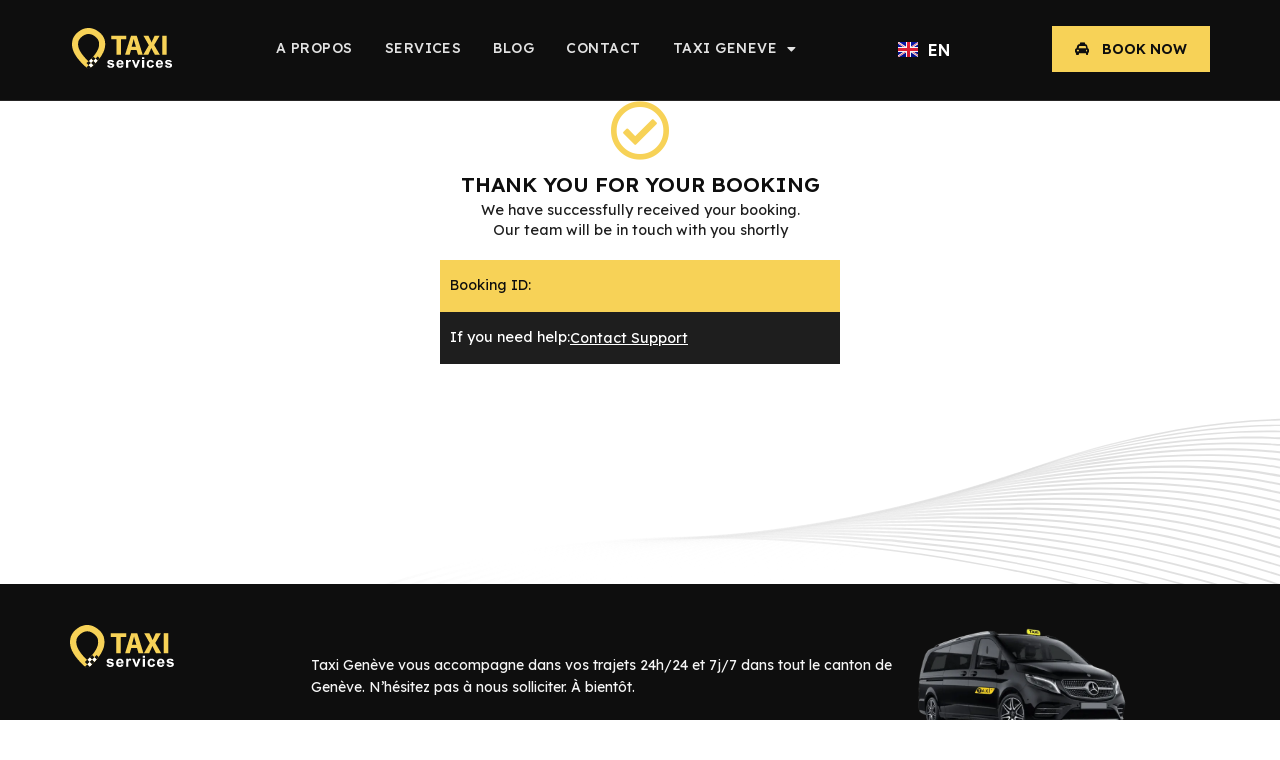

--- FILE ---
content_type: text/html; charset=UTF-8
request_url: https://taxigva.ch/thank-you-for-your-booking/
body_size: 66042
content:
<!doctype html> <html lang="fr-FR" prefix="og: https://ogp.me/ns#"> <head><script>if(navigator.userAgent.match(/MSIE|Internet Explorer/i)||navigator.userAgent.match(/Trident\/7\..*?rv:11/i)){let e=document.location.href;if(!e.match(/[?&]nonitro/)){if(e.indexOf("?")==-1){if(e.indexOf("#")==-1){document.location.href=e+"?nonitro=1"}else{document.location.href=e.replace("#","?nonitro=1#")}}else{if(e.indexOf("#")==-1){document.location.href=e+"&nonitro=1"}else{document.location.href=e.replace("#","&nonitro=1#")}}}}</script><link rel="preconnect" href="https://www.googletagmanager.com" /><link rel="preconnect" href="https://cdn-ikpjnpf.nitrocdn.com" /><meta charset="UTF-8" /><meta name="viewport" content="width=device-width, initial-scale=1" /><title>Thank You For Your Booking - Taxi Services Genève - Aéroport de Genève</title><meta name="description" content="THANK YOU FOR YOUR BOOKING We have successfully received your booking. Our team will be in touch with you shortlyBooking ID:Block HTMLIf you need help:" /><meta name="robots" content="follow, index, max-snippet:-1, max-video-preview:-1, max-image-preview:large" /><meta property="og:locale" content="fr_FR" /><meta property="og:type" content="article" /><meta property="og:title" content="Thank You For Your Booking - Taxi Services Genève - Aéroport de Genève" /><meta property="og:description" content="THANK YOU FOR YOUR BOOKING We have successfully received your booking. Our team will be in touch with you shortlyBooking ID:Block HTMLIf you need help:" /><meta property="og:url" content="https://taxigva.ch/thank-you-for-your-booking/" /><meta property="og:site_name" content="Taxi Services Genève - Aéroport de Genève" /><meta property="og:updated_time" content="2024-03-14T19:28:58+01:00" /><meta property="article:published_time" content="2024-01-30T04:58:16+01:00" /><meta property="article:modified_time" content="2024-03-14T19:28:58+01:00" /><meta name="twitter:card" content="summary_large_image" /><meta name="twitter:title" content="Thank You For Your Booking - Taxi Services Genève - Aéroport de Genève" /><meta name="twitter:description" content="THANK YOU FOR YOUR BOOKING We have successfully received your booking. Our team will be in touch with you shortlyBooking ID:Block HTMLIf you need help:" /><meta name="twitter:label1" content="Time to read" /><meta name="twitter:data1" content="Less than a minute" /><meta name="generator" content="WordPress 6.5.7" /><meta name="generator" content="Site Kit by Google 1.170.0" /><meta name="generator" content="Elementor 3.20.1; features: e_optimized_assets_loading, e_optimized_css_loading, additional_custom_breakpoints, block_editor_assets_optimize, e_image_loading_optimization; settings: css_print_method-external, google_font-enabled, font_display-swap" /><meta name="msapplication-TileImage" content="https://taxigva.ch/wp-content/uploads/2023/10/favicon-taxi-geneve.png" /><meta name="generator" content="NitroPack" /><script>var NPSH,NitroScrollHelper;NPSH=NitroScrollHelper=function(){let e=null;const o=window.sessionStorage.getItem("nitroScrollPos");function t(){let e=JSON.parse(window.sessionStorage.getItem("nitroScrollPos"))||{};if(typeof e!=="object"){e={}}e[document.URL]=window.scrollY;window.sessionStorage.setItem("nitroScrollPos",JSON.stringify(e))}window.addEventListener("scroll",function(){if(e!==null){clearTimeout(e)}e=setTimeout(t,200)},{passive:true});let r={};r.getScrollPos=()=>{if(!o){return 0}const e=JSON.parse(o);return e[document.URL]||0};r.isScrolled=()=>{return r.getScrollPos()>document.documentElement.clientHeight*.5};return r}();</script><script>(function(){var a=false;var e=document.documentElement.classList;var i=navigator.userAgent.toLowerCase();var n=["android","iphone","ipad"];var r=n.length;var o;var d=null;for(var t=0;t<r;t++){o=n[t];if(i.indexOf(o)>-1)d=o;if(e.contains(o)){a=true;e.remove(o)}}if(a&&d){e.add(d);if(d=="iphone"||d=="ipad"){e.add("ios")}}})();</script><script type="text/worker" id="nitro-web-worker">var preloadRequests=0;var remainingCount={};var baseURI="";self.onmessage=function(e){switch(e.data.cmd){case"RESOURCE_PRELOAD":var o=e.data.requestId;remainingCount[o]=0;e.data.resources.forEach(function(e){preload(e,function(o){return function(){console.log(o+" DONE: "+e);if(--remainingCount[o]==0){self.postMessage({cmd:"RESOURCE_PRELOAD",requestId:o})}}}(o));remainingCount[o]++});break;case"SET_BASEURI":baseURI=e.data.uri;break}};async function preload(e,o){if(typeof URL!=="undefined"&&baseURI){try{var a=new URL(e,baseURI);e=a.href}catch(e){console.log("Worker error: "+e.message)}}console.log("Preloading "+e);try{var n=new Request(e,{mode:"no-cors",redirect:"follow"});await fetch(n);o()}catch(a){console.log(a);var r=new XMLHttpRequest;r.responseType="blob";r.onload=o;r.onerror=o;r.open("GET",e,true);r.send()}}</script><script id="nprl">(()=>{if(window.NPRL!=undefined)return;(function(e){var t=e.prototype;t.after||(t.after=function(){var e,t=arguments,n=t.length,r=0,i=this,o=i.parentNode,a=Node,c=String,u=document;if(o!==null){while(r<n){(e=t[r])instanceof a?(i=i.nextSibling)!==null?o.insertBefore(e,i):o.appendChild(e):o.appendChild(u.createTextNode(c(e)));++r}}})})(Element);var e,t;e=t=function(){var t=false;var r=window.URL||window.webkitURL;var i=true;var o=false;var a=2;var c=null;var u=null;var d=true;var s=window.nitroGtmExcludes!=undefined;var l=s?JSON.parse(atob(window.nitroGtmExcludes)).map(e=>new RegExp(e)):[];var f;var m;var v=null;var p=null;var g=null;var h={touch:["touchmove","touchend"],default:["mousemove","click","keydown","wheel"]};var E=true;var y=[];var w=false;var b=[];var S=0;var N=0;var L=false;var T=0;var R=null;var O=false;var A=false;var C=false;var P=[];var I=[];var M=[];var k=[];var x=false;var _={};var j=new Map;var B="noModule"in HTMLScriptElement.prototype;var q=requestAnimationFrame||mozRequestAnimationFrame||webkitRequestAnimationFrame||msRequestAnimationFrame;const D="gtm.js?id=";function H(e,t){if(!_[e]){_[e]=[]}_[e].push(t)}function U(e,t){if(_[e]){var n=0,r=_[e];for(var n=0;n<r.length;n++){r[n].call(this,t)}}}function Y(){(function(e,t){var r=null;var i=function(e){r(e)};var o=null;var a={};var c=null;var u=null;var d=0;e.addEventListener(t,function(r){if(["load","DOMContentLoaded"].indexOf(t)!=-1){if(u){Q(function(){e.triggerNitroEvent(t)})}c=true}else if(t=="readystatechange"){d++;n.ogReadyState=d==1?"interactive":"complete";if(u&&u>=d){n.documentReadyState=n.ogReadyState;Q(function(){e.triggerNitroEvent(t)})}}});e.addEventListener(t+"Nitro",function(e){if(["load","DOMContentLoaded"].indexOf(t)!=-1){if(!c){e.preventDefault();e.stopImmediatePropagation()}else{}u=true}else if(t=="readystatechange"){u=n.documentReadyState=="interactive"?1:2;if(d<u){e.preventDefault();e.stopImmediatePropagation()}}});switch(t){case"load":o="onload";break;case"readystatechange":o="onreadystatechange";break;case"pageshow":o="onpageshow";break;default:o=null;break}if(o){Object.defineProperty(e,o,{get:function(){return r},set:function(n){if(typeof n!=="function"){r=null;e.removeEventListener(t+"Nitro",i)}else{if(!r){e.addEventListener(t+"Nitro",i)}r=n}}})}Object.defineProperty(e,"addEventListener"+t,{value:function(r){if(r!=t||!n.startedScriptLoading||document.currentScript&&document.currentScript.hasAttribute("nitro-exclude")){}else{arguments[0]+="Nitro"}e.ogAddEventListener.apply(e,arguments);a[arguments[1]]=arguments[0]}});Object.defineProperty(e,"removeEventListener"+t,{value:function(t){var n=a[arguments[1]];arguments[0]=n;e.ogRemoveEventListener.apply(e,arguments)}});Object.defineProperty(e,"triggerNitroEvent"+t,{value:function(t,n){n=n||e;var r=new Event(t+"Nitro",{bubbles:true});r.isNitroPack=true;Object.defineProperty(r,"type",{get:function(){return t},set:function(){}});Object.defineProperty(r,"target",{get:function(){return n},set:function(){}});e.dispatchEvent(r)}});if(typeof e.triggerNitroEvent==="undefined"){(function(){var t=e.addEventListener;var n=e.removeEventListener;Object.defineProperty(e,"ogAddEventListener",{value:t});Object.defineProperty(e,"ogRemoveEventListener",{value:n});Object.defineProperty(e,"addEventListener",{value:function(n){var r="addEventListener"+n;if(typeof e[r]!=="undefined"){e[r].apply(e,arguments)}else{t.apply(e,arguments)}},writable:true});Object.defineProperty(e,"removeEventListener",{value:function(t){var r="removeEventListener"+t;if(typeof e[r]!=="undefined"){e[r].apply(e,arguments)}else{n.apply(e,arguments)}}});Object.defineProperty(e,"triggerNitroEvent",{value:function(t,n){var r="triggerNitroEvent"+t;if(typeof e[r]!=="undefined"){e[r].apply(e,arguments)}}})})()}}).apply(null,arguments)}Y(window,"load");Y(window,"pageshow");Y(window,"DOMContentLoaded");Y(document,"DOMContentLoaded");Y(document,"readystatechange");try{var F=new Worker(r.createObjectURL(new Blob([document.getElementById("nitro-web-worker").textContent],{type:"text/javascript"})))}catch(e){var F=new Worker("data:text/javascript;base64,"+btoa(document.getElementById("nitro-web-worker").textContent))}F.onmessage=function(e){if(e.data.cmd=="RESOURCE_PRELOAD"){U(e.data.requestId,e)}};if(typeof document.baseURI!=="undefined"){F.postMessage({cmd:"SET_BASEURI",uri:document.baseURI})}var G=function(e){if(--S==0){Q(K)}};var W=function(e){e.target.removeEventListener("load",W);e.target.removeEventListener("error",W);e.target.removeEventListener("nitroTimeout",W);if(e.type!="nitroTimeout"){clearTimeout(e.target.nitroTimeout)}if(--N==0&&S==0){Q(J)}};var X=function(e){var t=e.textContent;try{var n=r.createObjectURL(new Blob([t.replace(/^(?:<!--)?(.*?)(?:-->)?$/gm,"$1")],{type:"text/javascript"}))}catch(e){var n="data:text/javascript;base64,"+btoa(t.replace(/^(?:<!--)?(.*?)(?:-->)?$/gm,"$1"))}return n};var K=function(){n.documentReadyState="interactive";document.triggerNitroEvent("readystatechange");document.triggerNitroEvent("DOMContentLoaded");if(window.pageYOffset||window.pageXOffset){window.dispatchEvent(new Event("scroll"))}A=true;Q(function(){if(N==0){Q(J)}Q($)})};var J=function(){if(!A||O)return;O=true;R.disconnect();en();n.documentReadyState="complete";document.triggerNitroEvent("readystatechange");window.triggerNitroEvent("load",document);window.triggerNitroEvent("pageshow",document);if(window.pageYOffset||window.pageXOffset||location.hash){let e=typeof history.scrollRestoration!=="undefined"&&history.scrollRestoration=="auto";if(e&&typeof NPSH!=="undefined"&&NPSH.getScrollPos()>0&&window.pageYOffset>document.documentElement.clientHeight*.5){window.scrollTo(0,NPSH.getScrollPos())}else if(location.hash){try{let e=document.querySelector(location.hash);if(e){e.scrollIntoView()}}catch(e){}}}var e=null;if(a==1){e=eo}else{e=eu}Q(e)};var Q=function(e){setTimeout(e,0)};var V=function(e){if(e.type=="touchend"||e.type=="click"){g=e}};var $=function(){if(d&&g){setTimeout(function(e){return function(){var t=function(e,t,n){var r=new Event(e,{bubbles:true,cancelable:true});if(e=="click"){r.clientX=t;r.clientY=n}else{r.touches=[{clientX:t,clientY:n}]}return r};var n;if(e.type=="touchend"){var r=e.changedTouches[0];n=document.elementFromPoint(r.clientX,r.clientY);n.dispatchEvent(t("touchstart"),r.clientX,r.clientY);n.dispatchEvent(t("touchend"),r.clientX,r.clientY);n.dispatchEvent(t("click"),r.clientX,r.clientY)}else if(e.type=="click"){n=document.elementFromPoint(e.clientX,e.clientY);n.dispatchEvent(t("click"),e.clientX,e.clientY)}}}(g),150);g=null}};var z=function(e){if(e.tagName=="SCRIPT"&&!e.hasAttribute("data-nitro-for-id")&&!e.hasAttribute("nitro-document-write")||e.tagName=="IMG"&&(e.hasAttribute("src")||e.hasAttribute("srcset"))||e.tagName=="IFRAME"&&e.hasAttribute("src")||e.tagName=="LINK"&&e.hasAttribute("href")&&e.hasAttribute("rel")&&e.getAttribute("rel")=="stylesheet"){if(e.tagName==="IFRAME"&&e.src.indexOf("about:blank")>-1){return}var t="";switch(e.tagName){case"LINK":t=e.href;break;case"IMG":if(k.indexOf(e)>-1)return;t=e.srcset||e.src;break;default:t=e.src;break}var n=e.getAttribute("type");if(!t&&e.tagName!=="SCRIPT")return;if((e.tagName=="IMG"||e.tagName=="LINK")&&(t.indexOf("data:")===0||t.indexOf("blob:")===0))return;if(e.tagName=="SCRIPT"&&n&&n!=="text/javascript"&&n!=="application/javascript"){if(n!=="module"||!B)return}if(e.tagName==="SCRIPT"){if(k.indexOf(e)>-1)return;if(e.noModule&&B){return}let t=null;if(document.currentScript){if(document.currentScript.src&&document.currentScript.src.indexOf(D)>-1){t=document.currentScript}if(document.currentScript.hasAttribute("data-nitro-gtm-id")){e.setAttribute("data-nitro-gtm-id",document.currentScript.getAttribute("data-nitro-gtm-id"))}}else if(window.nitroCurrentScript){if(window.nitroCurrentScript.src&&window.nitroCurrentScript.src.indexOf(D)>-1){t=window.nitroCurrentScript}}if(t&&s){let n=false;for(const t of l){n=e.src?t.test(e.src):t.test(e.textContent);if(n){break}}if(!n){e.type="text/googletagmanagerscript";let n=t.hasAttribute("data-nitro-gtm-id")?t.getAttribute("data-nitro-gtm-id"):t.id;if(!j.has(n)){j.set(n,[])}let r=j.get(n);r.push(e);return}}if(!e.src){if(e.textContent.length>0){e.textContent+="\n;if(document.currentScript.nitroTimeout) {clearTimeout(document.currentScript.nitroTimeout);}; setTimeout(function() { this.dispatchEvent(new Event('load')); }.bind(document.currentScript), 0);"}else{return}}else{}k.push(e)}if(!e.hasOwnProperty("nitroTimeout")){N++;e.addEventListener("load",W,true);e.addEventListener("error",W,true);e.addEventListener("nitroTimeout",W,true);e.nitroTimeout=setTimeout(function(){console.log("Resource timed out",e);e.dispatchEvent(new Event("nitroTimeout"))},5e3)}}};var Z=function(e){if(e.hasOwnProperty("nitroTimeout")&&e.nitroTimeout){clearTimeout(e.nitroTimeout);e.nitroTimeout=null;e.dispatchEvent(new Event("nitroTimeout"))}};document.documentElement.addEventListener("load",function(e){if(e.target.tagName=="SCRIPT"||e.target.tagName=="IMG"){k.push(e.target)}},true);document.documentElement.addEventListener("error",function(e){if(e.target.tagName=="SCRIPT"||e.target.tagName=="IMG"){k.push(e.target)}},true);var ee=["appendChild","replaceChild","insertBefore","prepend","append","before","after","replaceWith","insertAdjacentElement"];var et=function(){if(s){window._nitro_setTimeout=window.setTimeout;window.setTimeout=function(e,t,...n){let r=document.currentScript||window.nitroCurrentScript;if(!r||r.src&&r.src.indexOf(D)==-1){return window._nitro_setTimeout.call(window,e,t,...n)}return window._nitro_setTimeout.call(window,function(e,t){return function(...n){window.nitroCurrentScript=e;t(...n)}}(r,e),t,...n)}}ee.forEach(function(e){HTMLElement.prototype["og"+e]=HTMLElement.prototype[e];HTMLElement.prototype[e]=function(...t){if(this.parentNode||this===document.documentElement){switch(e){case"replaceChild":case"insertBefore":t.pop();break;case"insertAdjacentElement":t.shift();break}t.forEach(function(e){if(!e)return;if(e.tagName=="SCRIPT"){z(e)}else{if(e.children&&e.children.length>0){e.querySelectorAll("script").forEach(z)}}})}return this["og"+e].apply(this,arguments)}})};var en=function(){if(s&&typeof window._nitro_setTimeout==="function"){window.setTimeout=window._nitro_setTimeout}ee.forEach(function(e){HTMLElement.prototype[e]=HTMLElement.prototype["og"+e]})};var er=async function(){if(o){ef(f);ef(V);if(v){clearTimeout(v);v=null}}if(T===1){L=true;return}else if(T===0){T=-1}n.startedScriptLoading=true;Object.defineProperty(document,"readyState",{get:function(){return n.documentReadyState},set:function(){}});var e=document.documentElement;var t={attributes:true,attributeFilter:["src"],childList:true,subtree:true};R=new MutationObserver(function(e,t){e.forEach(function(e){if(e.type=="childList"&&e.addedNodes.length>0){e.addedNodes.forEach(function(e){if(!document.documentElement.contains(e)){return}if(e.tagName=="IMG"||e.tagName=="IFRAME"||e.tagName=="LINK"){z(e)}})}if(e.type=="childList"&&e.removedNodes.length>0){e.removedNodes.forEach(function(e){if(e.tagName=="IFRAME"||e.tagName=="LINK"){Z(e)}})}if(e.type=="attributes"){var t=e.target;if(!document.documentElement.contains(t)){return}if(t.tagName=="IFRAME"||t.tagName=="LINK"||t.tagName=="IMG"||t.tagName=="SCRIPT"){z(t)}}})});R.observe(e,t);if(!s){et()}await Promise.all(P);var r=b.shift();var i=null;var a=false;while(r){var c;var u=JSON.parse(atob(r.meta));var d=u.delay;if(r.type=="inline"){var l=document.getElementById(r.id);if(l){l.remove()}else{r=b.shift();continue}c=X(l);if(c===false){r=b.shift();continue}}else{c=r.src}if(!a&&r.type!="inline"&&(typeof u.attributes.async!="undefined"||typeof u.attributes.defer!="undefined")){if(i===null){i=r}else if(i===r){a=true}if(!a){b.push(r);r=b.shift();continue}}var m=document.createElement("script");m.src=c;m.setAttribute("data-nitro-for-id",r.id);for(var p in u.attributes){try{if(u.attributes[p]===false){m.setAttribute(p,"")}else{m.setAttribute(p,u.attributes[p])}}catch(e){console.log("Error while setting script attribute",m,e)}}m.async=false;if(u.canonicalLink!=""&&Object.getOwnPropertyDescriptor(m,"src")?.configurable!==false){(e=>{Object.defineProperty(m,"src",{get:function(){return e.canonicalLink},set:function(){}})})(u)}if(d){setTimeout((function(e,t){var n=document.querySelector("[data-nitro-marker-id='"+t+"']");if(n){n.after(e)}else{document.head.appendChild(e)}}).bind(null,m,r.id),d)}else{m.addEventListener("load",G);m.addEventListener("error",G);if(!m.noModule||!B){S++}var g=document.querySelector("[data-nitro-marker-id='"+r.id+"']");if(g){Q(function(e,t){return function(){e.after(t)}}(g,m))}else{Q(function(e){return function(){document.head.appendChild(e)}}(m))}}r=b.shift()}};var ei=function(){var e=document.getElementById("nitro-deferred-styles");var t=document.createElement("div");t.innerHTML=e.textContent;return t};var eo=async function(e){isPreload=e&&e.type=="NitroPreload";if(!isPreload){T=-1;E=false;if(o){ef(f);ef(V);if(v){clearTimeout(v);v=null}}}if(w===false){var t=ei();let e=t.querySelectorAll('style,link[rel="stylesheet"]');w=e.length;if(w){let e=document.getElementById("nitro-deferred-styles-marker");e.replaceWith.apply(e,t.childNodes)}else if(isPreload){Q(ed)}else{es()}}else if(w===0&&!isPreload){es()}};var ea=function(){var e=ei();var t=e.childNodes;var n;var r=[];for(var i=0;i<t.length;i++){n=t[i];if(n.href){r.push(n.href)}}var o="css-preload";H(o,function(e){eo(new Event("NitroPreload"))});if(r.length){F.postMessage({cmd:"RESOURCE_PRELOAD",resources:r,requestId:o})}else{Q(function(){U(o)})}};var ec=function(){if(T===-1)return;T=1;var e=[];var t,n;for(var r=0;r<b.length;r++){t=b[r];if(t.type!="inline"){if(t.src){n=JSON.parse(atob(t.meta));if(n.delay)continue;if(n.attributes.type&&n.attributes.type=="module"&&!B)continue;e.push(t.src)}}}if(e.length){var i="js-preload";H(i,function(e){T=2;if(L){Q(er)}});F.postMessage({cmd:"RESOURCE_PRELOAD",resources:e,requestId:i})}};var eu=function(){while(I.length){style=I.shift();if(style.hasAttribute("nitropack-onload")){style.setAttribute("onload",style.getAttribute("nitropack-onload"));Q(function(e){return function(){e.dispatchEvent(new Event("load"))}}(style))}}while(M.length){style=M.shift();if(style.hasAttribute("nitropack-onerror")){style.setAttribute("onerror",style.getAttribute("nitropack-onerror"));Q(function(e){return function(){e.dispatchEvent(new Event("error"))}}(style))}}};var ed=function(){if(!x){if(i){Q(function(){var e=document.getElementById("nitro-critical-css");if(e){e.remove()}})}x=true;onStylesLoadEvent=new Event("NitroStylesLoaded");onStylesLoadEvent.isNitroPack=true;window.dispatchEvent(onStylesLoadEvent)}};var es=function(){if(a==2){Q(er)}else{eu()}};var el=function(e){m.forEach(function(t){document.addEventListener(t,e,true)})};var ef=function(e){m.forEach(function(t){document.removeEventListener(t,e,true)})};if(s){et()}return{setAutoRemoveCriticalCss:function(e){i=e},registerScript:function(e,t,n){b.push({type:"remote",src:e,id:t,meta:n})},registerInlineScript:function(e,t){b.push({type:"inline",id:e,meta:t})},registerStyle:function(e,t,n){y.push({href:e,rel:t,media:n})},onLoadStyle:function(e){I.push(e);if(w!==false&&--w==0){Q(ed);if(E){E=false}else{es()}}},onErrorStyle:function(e){M.push(e);if(w!==false&&--w==0){Q(ed);if(E){E=false}else{es()}}},loadJs:function(e,t){if(!e.src){var n=X(e);if(n!==false){e.src=n;e.textContent=""}}if(t){Q(function(e,t){return function(){e.after(t)}}(t,e))}else{Q(function(e){return function(){document.head.appendChild(e)}}(e))}},loadQueuedResources:async function(){window.dispatchEvent(new Event("NitroBootStart"));if(p){clearTimeout(p);p=null}window.removeEventListener("load",e.loadQueuedResources);f=a==1?er:eo;if(!o||g){Q(f)}else{if(navigator.userAgent.indexOf(" Edge/")==-1){ea();H("css-preload",ec)}el(f);if(u){if(c){v=setTimeout(f,c)}}else{}}},fontPreload:function(e){var t="critical-fonts";H(t,function(e){document.getElementById("nitro-critical-fonts").type="text/css"});F.postMessage({cmd:"RESOURCE_PRELOAD",resources:e,requestId:t})},boot:function(){if(t)return;t=true;C=typeof NPSH!=="undefined"&&NPSH.isScrolled();let n=document.prerendering;if(location.hash||C||n){o=false}m=h.default.concat(h.touch);p=setTimeout(e.loadQueuedResources,1500);el(V);if(C){e.loadQueuedResources()}else{window.addEventListener("load",e.loadQueuedResources)}},addPrerequisite:function(e){P.push(e)},getTagManagerNodes:function(e){if(!e)return j;return j.get(e)??[]}}}();var n,r;n=r=function(){var t=document.write;return{documentWrite:function(n,r){if(n&&n.hasAttribute("nitro-exclude")){return t.call(document,r)}var i=null;if(n.documentWriteContainer){i=n.documentWriteContainer}else{i=document.createElement("span");n.documentWriteContainer=i}var o=null;if(n){if(n.hasAttribute("data-nitro-for-id")){o=document.querySelector('template[data-nitro-marker-id="'+n.getAttribute("data-nitro-for-id")+'"]')}else{o=n}}i.innerHTML+=r;i.querySelectorAll("script").forEach(function(e){e.setAttribute("nitro-document-write","")});if(!i.parentNode){if(o){o.parentNode.insertBefore(i,o)}else{document.body.appendChild(i)}}var a=document.createElement("span");a.innerHTML=r;var c=a.querySelectorAll("script");if(c.length){c.forEach(function(t){var n=t.getAttributeNames();var r=document.createElement("script");n.forEach(function(e){r.setAttribute(e,t.getAttribute(e))});r.async=false;if(!t.src&&t.textContent){r.textContent=t.textContent}e.loadJs(r,o)})}},TrustLogo:function(e,t){var n=document.getElementById(e);var r=document.createElement("img");r.src=t;n.parentNode.insertBefore(r,n)},documentReadyState:"loading",ogReadyState:document.readyState,startedScriptLoading:false,loadScriptDelayed:function(e,t){setTimeout(function(){var t=document.createElement("script");t.src=e;document.head.appendChild(t)},t)}}}();document.write=function(e){n.documentWrite(document.currentScript,e)};document.writeln=function(e){n.documentWrite(document.currentScript,e+"\n")};window.NPRL=e;window.NitroResourceLoader=t;window.NPh=n;window.NitroPackHelper=r})();</script><template id="nitro-deferred-styles-marker"></template><style id="nitro-fonts">@font-face{font-family:eicons;src:url("https://cdn-ikpjnpf.nitrocdn.com/AwKMzExCPjtDTzSIAadBQMrYOFjdNHxx/assets/static/source/rev-044227e/taxigva.ch/wp-content/plugins/elementor/assets/lib/eicons/fonts/014dbf60e3b082ebe0d150961bc87287.eicons.eot");src:url("https://cdn-ikpjnpf.nitrocdn.com/AwKMzExCPjtDTzSIAadBQMrYOFjdNHxx/assets/static/source/rev-044227e/taxigva.ch/wp-content/plugins/elementor/assets/lib/eicons/fonts/014dbf60e3b082ebe0d150961bc87287.eicons.woff2") format("woff2");font-weight:400;font-style:normal;font-display:swap}@font-face{font-family:"Lato";font-style:normal;font-weight:300;src:url("https://fonts.gstatic.com/s/lato/v25/S6u9w4BMUTPHh7USSwaPGQ3q5d0N7w.woff2") format("woff2");unicode-range:U+0100-02BA,U+02BD-02C5,U+02C7-02CC,U+02CE-02D7,U+02DD-02FF,U+0304,U+0308,U+0329,U+1D00-1DBF,U+1E00-1E9F,U+1EF2-1EFF,U+2020,U+20A0-20AB,U+20AD-20C0,U+2113,U+2C60-2C7F,U+A720-A7FF;font-display:swap}@font-face{font-family:"Lato";font-style:normal;font-weight:300;src:url("https://fonts.gstatic.com/s/lato/v25/S6u9w4BMUTPHh7USSwiPGQ3q5d0.woff2") format("woff2");unicode-range:U+0000-00FF,U+0131,U+0152-0153,U+02BB-02BC,U+02C6,U+02DA,U+02DC,U+0304,U+0308,U+0329,U+2000-206F,U+20AC,U+2122,U+2191,U+2193,U+2212,U+2215,U+FEFF,U+FFFD;font-display:swap}@font-face{font-family:"Lato";font-style:normal;font-weight:400;src:url("https://fonts.gstatic.com/s/lato/v25/S6uyw4BMUTPHjxAwXiWtFCfQ7A.woff2") format("woff2");unicode-range:U+0100-02BA,U+02BD-02C5,U+02C7-02CC,U+02CE-02D7,U+02DD-02FF,U+0304,U+0308,U+0329,U+1D00-1DBF,U+1E00-1E9F,U+1EF2-1EFF,U+2020,U+20A0-20AB,U+20AD-20C0,U+2113,U+2C60-2C7F,U+A720-A7FF;font-display:swap}@font-face{font-family:"Lato";font-style:normal;font-weight:400;src:url("https://fonts.gstatic.com/s/lato/v25/S6uyw4BMUTPHjx4wXiWtFCc.woff2") format("woff2");unicode-range:U+0000-00FF,U+0131,U+0152-0153,U+02BB-02BC,U+02C6,U+02DA,U+02DC,U+0304,U+0308,U+0329,U+2000-206F,U+20AC,U+2122,U+2191,U+2193,U+2212,U+2215,U+FEFF,U+FFFD;font-display:swap}@font-face{font-family:"Lato";font-style:normal;font-weight:700;src:url("https://fonts.gstatic.com/s/lato/v25/S6u9w4BMUTPHh6UVSwaPGQ3q5d0N7w.woff2") format("woff2");unicode-range:U+0100-02BA,U+02BD-02C5,U+02C7-02CC,U+02CE-02D7,U+02DD-02FF,U+0304,U+0308,U+0329,U+1D00-1DBF,U+1E00-1E9F,U+1EF2-1EFF,U+2020,U+20A0-20AB,U+20AD-20C0,U+2113,U+2C60-2C7F,U+A720-A7FF;font-display:swap}@font-face{font-family:"Lato";font-style:normal;font-weight:700;src:url("https://fonts.gstatic.com/s/lato/v25/S6u9w4BMUTPHh6UVSwiPGQ3q5d0.woff2") format("woff2");unicode-range:U+0000-00FF,U+0131,U+0152-0153,U+02BB-02BC,U+02C6,U+02DA,U+02DC,U+0304,U+0308,U+0329,U+2000-206F,U+20AC,U+2122,U+2191,U+2193,U+2212,U+2215,U+FEFF,U+FFFD;font-display:swap}@font-face{font-family:"Lexend";font-style:normal;font-weight:100;font-display:swap;src:url("https://fonts.gstatic.com/s/lexend/v26/wlpwgwvFAVdoq2_v9KQU82RHaBBX.woff2") format("woff2");unicode-range:U+0102-0103,U+0110-0111,U+0128-0129,U+0168-0169,U+01A0-01A1,U+01AF-01B0,U+0300-0301,U+0303-0304,U+0308-0309,U+0323,U+0329,U+1EA0-1EF9,U+20AB}@font-face{font-family:"Lexend";font-style:normal;font-weight:100;font-display:swap;src:url("https://fonts.gstatic.com/s/lexend/v26/wlpwgwvFAVdoq2_v9aQU82RHaBBX.woff2") format("woff2");unicode-range:U+0100-02BA,U+02BD-02C5,U+02C7-02CC,U+02CE-02D7,U+02DD-02FF,U+0304,U+0308,U+0329,U+1D00-1DBF,U+1E00-1E9F,U+1EF2-1EFF,U+2020,U+20A0-20AB,U+20AD-20C0,U+2113,U+2C60-2C7F,U+A720-A7FF}@font-face{font-family:"Lexend";font-style:normal;font-weight:100;font-display:swap;src:url("https://fonts.gstatic.com/s/lexend/v26/wlpwgwvFAVdoq2_v-6QU82RHaA.woff2") format("woff2");unicode-range:U+0000-00FF,U+0131,U+0152-0153,U+02BB-02BC,U+02C6,U+02DA,U+02DC,U+0304,U+0308,U+0329,U+2000-206F,U+20AC,U+2122,U+2191,U+2193,U+2212,U+2215,U+FEFF,U+FFFD}@font-face{font-family:"Lexend";font-style:normal;font-weight:200;font-display:swap;src:url("https://fonts.gstatic.com/s/lexend/v26/wlpwgwvFAVdoq2_v9KQU82RHaBBX.woff2") format("woff2");unicode-range:U+0102-0103,U+0110-0111,U+0128-0129,U+0168-0169,U+01A0-01A1,U+01AF-01B0,U+0300-0301,U+0303-0304,U+0308-0309,U+0323,U+0329,U+1EA0-1EF9,U+20AB}@font-face{font-family:"Lexend";font-style:normal;font-weight:200;font-display:swap;src:url("https://fonts.gstatic.com/s/lexend/v26/wlpwgwvFAVdoq2_v9aQU82RHaBBX.woff2") format("woff2");unicode-range:U+0100-02BA,U+02BD-02C5,U+02C7-02CC,U+02CE-02D7,U+02DD-02FF,U+0304,U+0308,U+0329,U+1D00-1DBF,U+1E00-1E9F,U+1EF2-1EFF,U+2020,U+20A0-20AB,U+20AD-20C0,U+2113,U+2C60-2C7F,U+A720-A7FF}@font-face{font-family:"Lexend";font-style:normal;font-weight:200;font-display:swap;src:url("https://fonts.gstatic.com/s/lexend/v26/wlpwgwvFAVdoq2_v-6QU82RHaA.woff2") format("woff2");unicode-range:U+0000-00FF,U+0131,U+0152-0153,U+02BB-02BC,U+02C6,U+02DA,U+02DC,U+0304,U+0308,U+0329,U+2000-206F,U+20AC,U+2122,U+2191,U+2193,U+2212,U+2215,U+FEFF,U+FFFD}@font-face{font-family:"Lexend";font-style:normal;font-weight:300;font-display:swap;src:url("https://fonts.gstatic.com/s/lexend/v26/wlpwgwvFAVdoq2_v9KQU82RHaBBX.woff2") format("woff2");unicode-range:U+0102-0103,U+0110-0111,U+0128-0129,U+0168-0169,U+01A0-01A1,U+01AF-01B0,U+0300-0301,U+0303-0304,U+0308-0309,U+0323,U+0329,U+1EA0-1EF9,U+20AB}@font-face{font-family:"Lexend";font-style:normal;font-weight:300;font-display:swap;src:url("https://fonts.gstatic.com/s/lexend/v26/wlpwgwvFAVdoq2_v9aQU82RHaBBX.woff2") format("woff2");unicode-range:U+0100-02BA,U+02BD-02C5,U+02C7-02CC,U+02CE-02D7,U+02DD-02FF,U+0304,U+0308,U+0329,U+1D00-1DBF,U+1E00-1E9F,U+1EF2-1EFF,U+2020,U+20A0-20AB,U+20AD-20C0,U+2113,U+2C60-2C7F,U+A720-A7FF}@font-face{font-family:"Lexend";font-style:normal;font-weight:300;font-display:swap;src:url("https://fonts.gstatic.com/s/lexend/v26/wlpwgwvFAVdoq2_v-6QU82RHaA.woff2") format("woff2");unicode-range:U+0000-00FF,U+0131,U+0152-0153,U+02BB-02BC,U+02C6,U+02DA,U+02DC,U+0304,U+0308,U+0329,U+2000-206F,U+20AC,U+2122,U+2191,U+2193,U+2212,U+2215,U+FEFF,U+FFFD}@font-face{font-family:"Lexend";font-style:normal;font-weight:400;font-display:swap;src:url("https://fonts.gstatic.com/s/lexend/v26/wlpwgwvFAVdoq2_v9KQU82RHaBBX.woff2") format("woff2");unicode-range:U+0102-0103,U+0110-0111,U+0128-0129,U+0168-0169,U+01A0-01A1,U+01AF-01B0,U+0300-0301,U+0303-0304,U+0308-0309,U+0323,U+0329,U+1EA0-1EF9,U+20AB}@font-face{font-family:"Lexend";font-style:normal;font-weight:400;font-display:swap;src:url("https://fonts.gstatic.com/s/lexend/v26/wlpwgwvFAVdoq2_v9aQU82RHaBBX.woff2") format("woff2");unicode-range:U+0100-02BA,U+02BD-02C5,U+02C7-02CC,U+02CE-02D7,U+02DD-02FF,U+0304,U+0308,U+0329,U+1D00-1DBF,U+1E00-1E9F,U+1EF2-1EFF,U+2020,U+20A0-20AB,U+20AD-20C0,U+2113,U+2C60-2C7F,U+A720-A7FF}@font-face{font-family:"Lexend";font-style:normal;font-weight:400;font-display:swap;src:url("https://fonts.gstatic.com/s/lexend/v26/wlpwgwvFAVdoq2_v-6QU82RHaA.woff2") format("woff2");unicode-range:U+0000-00FF,U+0131,U+0152-0153,U+02BB-02BC,U+02C6,U+02DA,U+02DC,U+0304,U+0308,U+0329,U+2000-206F,U+20AC,U+2122,U+2191,U+2193,U+2212,U+2215,U+FEFF,U+FFFD}@font-face{font-family:"Lexend";font-style:normal;font-weight:500;font-display:swap;src:url("https://fonts.gstatic.com/s/lexend/v26/wlpwgwvFAVdoq2_v9KQU82RHaBBX.woff2") format("woff2");unicode-range:U+0102-0103,U+0110-0111,U+0128-0129,U+0168-0169,U+01A0-01A1,U+01AF-01B0,U+0300-0301,U+0303-0304,U+0308-0309,U+0323,U+0329,U+1EA0-1EF9,U+20AB}@font-face{font-family:"Lexend";font-style:normal;font-weight:500;font-display:swap;src:url("https://fonts.gstatic.com/s/lexend/v26/wlpwgwvFAVdoq2_v9aQU82RHaBBX.woff2") format("woff2");unicode-range:U+0100-02BA,U+02BD-02C5,U+02C7-02CC,U+02CE-02D7,U+02DD-02FF,U+0304,U+0308,U+0329,U+1D00-1DBF,U+1E00-1E9F,U+1EF2-1EFF,U+2020,U+20A0-20AB,U+20AD-20C0,U+2113,U+2C60-2C7F,U+A720-A7FF}@font-face{font-family:"Lexend";font-style:normal;font-weight:500;font-display:swap;src:url("https://fonts.gstatic.com/s/lexend/v26/wlpwgwvFAVdoq2_v-6QU82RHaA.woff2") format("woff2");unicode-range:U+0000-00FF,U+0131,U+0152-0153,U+02BB-02BC,U+02C6,U+02DA,U+02DC,U+0304,U+0308,U+0329,U+2000-206F,U+20AC,U+2122,U+2191,U+2193,U+2212,U+2215,U+FEFF,U+FFFD}@font-face{font-family:"Lexend";font-style:normal;font-weight:600;font-display:swap;src:url("https://fonts.gstatic.com/s/lexend/v26/wlpwgwvFAVdoq2_v9KQU82RHaBBX.woff2") format("woff2");unicode-range:U+0102-0103,U+0110-0111,U+0128-0129,U+0168-0169,U+01A0-01A1,U+01AF-01B0,U+0300-0301,U+0303-0304,U+0308-0309,U+0323,U+0329,U+1EA0-1EF9,U+20AB}@font-face{font-family:"Lexend";font-style:normal;font-weight:600;font-display:swap;src:url("https://fonts.gstatic.com/s/lexend/v26/wlpwgwvFAVdoq2_v9aQU82RHaBBX.woff2") format("woff2");unicode-range:U+0100-02BA,U+02BD-02C5,U+02C7-02CC,U+02CE-02D7,U+02DD-02FF,U+0304,U+0308,U+0329,U+1D00-1DBF,U+1E00-1E9F,U+1EF2-1EFF,U+2020,U+20A0-20AB,U+20AD-20C0,U+2113,U+2C60-2C7F,U+A720-A7FF}@font-face{font-family:"Lexend";font-style:normal;font-weight:600;font-display:swap;src:url("https://fonts.gstatic.com/s/lexend/v26/wlpwgwvFAVdoq2_v-6QU82RHaA.woff2") format("woff2");unicode-range:U+0000-00FF,U+0131,U+0152-0153,U+02BB-02BC,U+02C6,U+02DA,U+02DC,U+0304,U+0308,U+0329,U+2000-206F,U+20AC,U+2122,U+2191,U+2193,U+2212,U+2215,U+FEFF,U+FFFD}@font-face{font-family:"Lexend";font-style:normal;font-weight:700;font-display:swap;src:url("https://fonts.gstatic.com/s/lexend/v26/wlpwgwvFAVdoq2_v9KQU82RHaBBX.woff2") format("woff2");unicode-range:U+0102-0103,U+0110-0111,U+0128-0129,U+0168-0169,U+01A0-01A1,U+01AF-01B0,U+0300-0301,U+0303-0304,U+0308-0309,U+0323,U+0329,U+1EA0-1EF9,U+20AB}@font-face{font-family:"Lexend";font-style:normal;font-weight:700;font-display:swap;src:url("https://fonts.gstatic.com/s/lexend/v26/wlpwgwvFAVdoq2_v9aQU82RHaBBX.woff2") format("woff2");unicode-range:U+0100-02BA,U+02BD-02C5,U+02C7-02CC,U+02CE-02D7,U+02DD-02FF,U+0304,U+0308,U+0329,U+1D00-1DBF,U+1E00-1E9F,U+1EF2-1EFF,U+2020,U+20A0-20AB,U+20AD-20C0,U+2113,U+2C60-2C7F,U+A720-A7FF}@font-face{font-family:"Lexend";font-style:normal;font-weight:700;font-display:swap;src:url("https://fonts.gstatic.com/s/lexend/v26/wlpwgwvFAVdoq2_v-6QU82RHaA.woff2") format("woff2");unicode-range:U+0000-00FF,U+0131,U+0152-0153,U+02BB-02BC,U+02C6,U+02DA,U+02DC,U+0304,U+0308,U+0329,U+2000-206F,U+20AC,U+2122,U+2191,U+2193,U+2212,U+2215,U+FEFF,U+FFFD}@font-face{font-family:"Lexend";font-style:normal;font-weight:800;font-display:swap;src:url("https://fonts.gstatic.com/s/lexend/v26/wlpwgwvFAVdoq2_v9KQU82RHaBBX.woff2") format("woff2");unicode-range:U+0102-0103,U+0110-0111,U+0128-0129,U+0168-0169,U+01A0-01A1,U+01AF-01B0,U+0300-0301,U+0303-0304,U+0308-0309,U+0323,U+0329,U+1EA0-1EF9,U+20AB}@font-face{font-family:"Lexend";font-style:normal;font-weight:800;font-display:swap;src:url("https://fonts.gstatic.com/s/lexend/v26/wlpwgwvFAVdoq2_v9aQU82RHaBBX.woff2") format("woff2");unicode-range:U+0100-02BA,U+02BD-02C5,U+02C7-02CC,U+02CE-02D7,U+02DD-02FF,U+0304,U+0308,U+0329,U+1D00-1DBF,U+1E00-1E9F,U+1EF2-1EFF,U+2020,U+20A0-20AB,U+20AD-20C0,U+2113,U+2C60-2C7F,U+A720-A7FF}@font-face{font-family:"Lexend";font-style:normal;font-weight:800;font-display:swap;src:url("https://fonts.gstatic.com/s/lexend/v26/wlpwgwvFAVdoq2_v-6QU82RHaA.woff2") format("woff2");unicode-range:U+0000-00FF,U+0131,U+0152-0153,U+02BB-02BC,U+02C6,U+02DA,U+02DC,U+0304,U+0308,U+0329,U+2000-206F,U+20AC,U+2122,U+2191,U+2193,U+2212,U+2215,U+FEFF,U+FFFD}@font-face{font-family:"Lexend";font-style:normal;font-weight:900;font-display:swap;src:url("https://fonts.gstatic.com/s/lexend/v26/wlpwgwvFAVdoq2_v9KQU82RHaBBX.woff2") format("woff2");unicode-range:U+0102-0103,U+0110-0111,U+0128-0129,U+0168-0169,U+01A0-01A1,U+01AF-01B0,U+0300-0301,U+0303-0304,U+0308-0309,U+0323,U+0329,U+1EA0-1EF9,U+20AB}@font-face{font-family:"Lexend";font-style:normal;font-weight:900;font-display:swap;src:url("https://fonts.gstatic.com/s/lexend/v26/wlpwgwvFAVdoq2_v9aQU82RHaBBX.woff2") format("woff2");unicode-range:U+0100-02BA,U+02BD-02C5,U+02C7-02CC,U+02CE-02D7,U+02DD-02FF,U+0304,U+0308,U+0329,U+1D00-1DBF,U+1E00-1E9F,U+1EF2-1EFF,U+2020,U+20A0-20AB,U+20AD-20C0,U+2113,U+2C60-2C7F,U+A720-A7FF}@font-face{font-family:"Lexend";font-style:normal;font-weight:900;font-display:swap;src:url("https://fonts.gstatic.com/s/lexend/v26/wlpwgwvFAVdoq2_v-6QU82RHaA.woff2") format("woff2");unicode-range:U+0000-00FF,U+0131,U+0152-0153,U+02BB-02BC,U+02C6,U+02DA,U+02DC,U+0304,U+0308,U+0329,U+2000-206F,U+20AC,U+2122,U+2191,U+2193,U+2212,U+2215,U+FEFF,U+FFFD}@font-face{font-family:"Font Awesome 5 Free";font-style:normal;font-weight:400;font-display:swap;src:url("https://cdn-ikpjnpf.nitrocdn.com/AwKMzExCPjtDTzSIAadBQMrYOFjdNHxx/assets/static/source/rev-044227e/taxigva.ch/wp-content/plugins/elementor/assets/lib/font-awesome/webfonts/fa-regular-400.eot");src:url("https://cdn-ikpjnpf.nitrocdn.com/AwKMzExCPjtDTzSIAadBQMrYOFjdNHxx/assets/static/source/rev-044227e/taxigva.ch/wp-content/plugins/elementor/assets/lib/font-awesome/webfonts/fa-regular-400.woff2") format("woff2")}@font-face{font-family:"Font Awesome 5 Free";font-style:normal;font-weight:900;font-display:swap;src:url("https://cdn-ikpjnpf.nitrocdn.com/AwKMzExCPjtDTzSIAadBQMrYOFjdNHxx/assets/static/source/rev-044227e/taxigva.ch/wp-content/plugins/elementor/assets/lib/font-awesome/webfonts/fa-solid-900.eot");src:url("https://cdn-ikpjnpf.nitrocdn.com/AwKMzExCPjtDTzSIAadBQMrYOFjdNHxx/assets/static/source/rev-044227e/taxigva.ch/wp-content/plugins/elementor/assets/lib/font-awesome/webfonts/fa-solid-900.woff2") format("woff2")}@font-face{font-family:"Font Awesome 5 Brands";font-style:normal;font-weight:400;font-display:swap;src:url("https://cdn-ikpjnpf.nitrocdn.com/AwKMzExCPjtDTzSIAadBQMrYOFjdNHxx/assets/static/source/rev-044227e/taxigva.ch/wp-content/plugins/elementor/assets/lib/font-awesome/webfonts/fa-brands-400.eot");src:url("https://cdn-ikpjnpf.nitrocdn.com/AwKMzExCPjtDTzSIAadBQMrYOFjdNHxx/assets/static/source/rev-044227e/taxigva.ch/wp-content/plugins/elementor/assets/lib/font-awesome/webfonts/fa-brands-400.woff2") format("woff2")}</style><style type="text/css" id="nitro-critical-css">body{--wp--preset--color--black:#000;--wp--preset--color--cyan-bluish-gray:#abb8c3;--wp--preset--color--white:#fff;--wp--preset--color--pale-pink:#f78da7;--wp--preset--color--vivid-red:#cf2e2e;--wp--preset--color--luminous-vivid-orange:#ff6900;--wp--preset--color--luminous-vivid-amber:#fcb900;--wp--preset--color--light-green-cyan:#7bdcb5;--wp--preset--color--vivid-green-cyan:#00d084;--wp--preset--color--pale-cyan-blue:#8ed1fc;--wp--preset--color--vivid-cyan-blue:#0693e3;--wp--preset--color--vivid-purple:#9b51e0;--wp--preset--gradient--vivid-cyan-blue-to-vivid-purple:linear-gradient(135deg,rgba(6,147,227,1) 0%,#9b51e0 100%);--wp--preset--gradient--light-green-cyan-to-vivid-green-cyan:linear-gradient(135deg,#7adcb4 0%,#00d082 100%);--wp--preset--gradient--luminous-vivid-amber-to-luminous-vivid-orange:linear-gradient(135deg,rgba(252,185,0,1) 0%,rgba(255,105,0,1) 100%);--wp--preset--gradient--luminous-vivid-orange-to-vivid-red:linear-gradient(135deg,rgba(255,105,0,1) 0%,#cf2e2e 100%);--wp--preset--gradient--very-light-gray-to-cyan-bluish-gray:linear-gradient(135deg,#eee 0%,#a9b8c3 100%);--wp--preset--gradient--cool-to-warm-spectrum:linear-gradient(135deg,#4aeadc 0%,#9778d1 20%,#cf2aba 40%,#ee2c82 60%,#fb6962 80%,#fef84c 100%);--wp--preset--gradient--blush-light-purple:linear-gradient(135deg,#ffceec 0%,#9896f0 100%);--wp--preset--gradient--blush-bordeaux:linear-gradient(135deg,#fecda5 0%,#fe2d2d 50%,#6b003e 100%);--wp--preset--gradient--luminous-dusk:linear-gradient(135deg,#ffcb70 0%,#c751c0 50%,#4158d0 100%);--wp--preset--gradient--pale-ocean:linear-gradient(135deg,#fff5cb 0%,#b6e3d4 50%,#33a7b5 100%);--wp--preset--gradient--electric-grass:linear-gradient(135deg,#caf880 0%,#71ce7e 100%);--wp--preset--gradient--midnight:linear-gradient(135deg,#020381 0%,#2874fc 100%);--wp--preset--font-size--small:13px;--wp--preset--font-size--medium:20px;--wp--preset--font-size--large:36px;--wp--preset--font-size--x-large:42px;--wp--preset--spacing--20:.44rem;--wp--preset--spacing--30:.67rem;--wp--preset--spacing--40:1rem;--wp--preset--spacing--50:1.5rem;--wp--preset--spacing--60:2.25rem;--wp--preset--spacing--70:3.38rem;--wp--preset--spacing--80:5.06rem;--wp--preset--shadow--natural:6px 6px 9px rgba(0,0,0,.2);--wp--preset--shadow--deep:12px 12px 50px rgba(0,0,0,.4);--wp--preset--shadow--sharp:6px 6px 0px rgba(0,0,0,.2);--wp--preset--shadow--outlined:6px 6px 0px -3px rgba(255,255,255,1),6px 6px rgba(0,0,0,1);--wp--preset--shadow--crisp:6px 6px 0px rgba(0,0,0,1)}html{line-height:1.15;-webkit-text-size-adjust:100%}*,:after,:before{box-sizing:border-box}body{margin:0;font-family:-apple-system,BlinkMacSystemFont,Segoe UI,Roboto,Helvetica Neue,Arial,Noto Sans,sans-serif,Apple Color Emoji,Segoe UI Emoji,Segoe UI Symbol,Noto Color Emoji;font-size:1rem;font-weight:400;line-height:1.5;color:#333;background-color:#fff;-webkit-font-smoothing:antialiased;-moz-osx-font-smoothing:grayscale}h2,h4{margin-block-start:.5rem;margin-block-end:1rem;font-family:inherit;font-weight:500;line-height:1.2;color:inherit}h2{font-size:2rem}h4{font-size:1.5rem}p{margin-block-start:0;margin-block-end:.9rem}a{background-color:transparent;text-decoration:none;color:#c36}img{border-style:none;height:auto;max-width:100%}template{display:none}::-webkit-file-upload-button{-webkit-appearance:button;font:inherit}li,ul{margin-block-start:0;margin-block-end:0;border:0;outline:0;font-size:100%;vertical-align:baseline;background:transparent}.screen-reader-text{clip:rect(1px,1px,1px,1px);height:1px;overflow:hidden;position:absolute !important;width:1px;word-wrap:normal !important}.site-navigation{grid-area:nav-menu;display:flex;align-items:center;flex-grow:1}.elementor-screen-only,.screen-reader-text{position:absolute;top:-10000em;width:1px;height:1px;margin:-1px;padding:0;overflow:hidden;clip:rect(0,0,0,0);border:0}.elementor *,.elementor :after,.elementor :before{box-sizing:border-box}.elementor a{box-shadow:none;text-decoration:none}.elementor img{height:auto;max-width:100%;border:none;border-radius:0;box-shadow:none}.e-con-inner>.elementor-element.elementor-fixed{position:fixed}.elementor-element{--flex-direction:initial;--flex-wrap:initial;--justify-content:initial;--align-items:initial;--align-content:initial;--gap:initial;--flex-basis:initial;--flex-grow:initial;--flex-shrink:initial;--order:initial;--align-self:initial;flex-basis:var(--flex-basis);flex-grow:var(--flex-grow);flex-shrink:var(--flex-shrink);order:var(--order);align-self:var(--align-self)}.elementor-element.elementor-fixed{z-index:1}.elementor-element:where(.e-con-full,.elementor-widget){flex-direction:var(--flex-direction);flex-wrap:var(--flex-wrap);justify-content:var(--justify-content);align-items:var(--align-items);align-content:var(--align-content);gap:var(--gap)}.elementor-invisible{visibility:hidden}:root{--page-title-display:block}.elementor-widget{position:relative}.elementor-widget:not(:last-child){margin-bottom:20px}.elementor-widget:not(:last-child).elementor-widget__width-initial{margin-bottom:0}.elementor-grid{display:grid;grid-column-gap:var(--grid-column-gap);grid-row-gap:var(--grid-row-gap)}.elementor-grid .elementor-grid-item{min-width:0}.elementor-grid-1 .elementor-grid{grid-template-columns:repeat(1,1fr)}.e-con{--border-radius:0;--border-block-start-width:0px;--border-inline-end-width:0px;--border-block-end-width:0px;--border-inline-start-width:0px;--border-style:initial;--border-color:initial;--container-widget-width:100%;--container-widget-height:initial;--container-widget-flex-grow:0;--container-widget-align-self:initial;--content-width:min(100%,var(--container-max-width,1140px));--width:100%;--min-height:initial;--height:auto;--text-align:initial;--margin-block-start:0px;--margin-inline-end:0px;--margin-block-end:0px;--margin-inline-start:0px;--padding-block-start:var(--container-default-padding-block-start,10px);--padding-inline-end:var(--container-default-padding-inline-end,10px);--padding-block-end:var(--container-default-padding-block-end,10px);--padding-inline-start:var(--container-default-padding-inline-start,10px);--position:relative;--z-index:revert;--overflow:visible;--gap:var(--widgets-spacing,20px);--overlay-mix-blend-mode:initial;--overlay-opacity:1;--e-con-grid-template-columns:repeat(3,1fr);--e-con-grid-template-rows:repeat(2,1fr);position:var(--position);width:var(--width);min-width:0;min-height:var(--min-height);height:var(--height);border-radius:var(--border-radius);margin-block-start:var(--bc-margin-block-start,var(--margin-block-start));margin-inline-end:var(--bc-margin-inline-end,var(--margin-inline-end));margin-block-end:var(--bc-margin-block-end,var(--margin-block-end));margin-inline-start:var(--bc-margin-inline-start,var(--margin-inline-start));padding-inline-start:var(--bc-padding-inline-start,var(--padding-inline-start));padding-inline-end:var(--bc-padding-inline-end,var(--padding-inline-end));z-index:var(--z-index);overflow:var(--overflow)}.e-con.e-flex{--flex-direction:column;--flex-basis:auto;--flex-grow:0;--flex-shrink:1;flex:var(--flex-grow) var(--flex-shrink) var(--flex-basis)}.e-con-full,.e-con>.e-con-inner{text-align:var(--text-align);padding-block-start:var(--bc-padding-block-start,var(--padding-block-start));padding-block-end:var(--bc-padding-block-end,var(--padding-block-end))}.e-con-full.e-flex,.e-con.e-flex>.e-con-inner{flex-direction:var(--flex-direction)}.e-con,.e-con>.e-con-inner{display:var(--display)}.e-con-boxed.e-flex{flex-direction:column;flex-wrap:nowrap;justify-content:normal;align-items:normal;align-content:normal}.e-con-boxed{text-align:initial;gap:initial}.e-con.e-flex>.e-con-inner{flex-wrap:var(--flex-wrap);justify-content:var(--justify-content);align-items:var(--align-items);align-content:var(--align-content);flex-basis:auto;flex-grow:1;flex-shrink:1;align-self:auto}.e-con>.e-con-inner{gap:var(--gap);width:100%;max-width:var(--content-width);margin:0 auto;padding-inline-start:0;padding-inline-end:0;height:100%}:is(.elementor-section-wrap,[data-elementor-id])>.e-con{--margin-inline-end:auto;--margin-inline-start:auto;max-width:min(100%,var(--width))}.e-con .elementor-widget.elementor-widget{margin-block-end:0}.e-con:before{content:var(--background-overlay);display:block;position:absolute;mix-blend-mode:var(--overlay-mix-blend-mode);opacity:var(--overlay-opacity);border-radius:var(--border-radius);border-style:var(--border-style);border-color:var(--border-color);border-block-start-width:var(--border-block-start-width);border-inline-end-width:var(--border-inline-end-width);border-block-end-width:var(--border-block-end-width);border-inline-start-width:var(--border-inline-start-width);top:calc(0px - var(--border-block-start-width));left:calc(0px - var(--border-inline-start-width));width:max(100% + var(--border-inline-end-width) + var(--border-inline-start-width),100%);height:max(100% + var(--border-block-start-width) + var(--border-block-end-width),100%)}.e-con .elementor-widget{min-width:0}.e-con>.e-con-inner>.elementor-widget>.elementor-widget-container,.e-con>.elementor-widget>.elementor-widget-container{height:100%}.e-con.e-con>.e-con-inner>.elementor-widget,.elementor.elementor .e-con>.elementor-widget{max-width:100%}@media (max-width:767px){.e-con.e-flex{--width:100%;--flex-wrap:wrap}}.e-con{--bc-margin-block-start:var(--margin-top);--bc-margin-block-end:var(--margin-bottom);--bc-margin-inline-start:var(--margin-left);--bc-margin-inline-end:var(--margin-right);--bc-padding-block-start:var(--padding-top);--bc-padding-block-end:var(--padding-bottom);--bc-padding-inline-start:var(--padding-left);--bc-padding-inline-end:var(--padding-right)}.elementor-button{display:inline-block;line-height:1;background-color:#69727d;font-size:15px;padding:12px 24px;border-radius:3px;color:#fff;fill:#fff;text-align:center}.elementor-button:visited{color:#fff}.elementor-button-content-wrapper{display:flex;justify-content:center}.elementor-button-icon{flex-grow:0;order:5}.elementor-button-text{flex-grow:1;order:10;display:inline-block}.elementor-button.elementor-size-lg{font-size:18px;padding:20px 40px;border-radius:5px}.elementor-button .elementor-align-icon-left{margin-right:5px;order:5}.elementor-button span{text-decoration:inherit}.elementor-icon{display:inline-block;line-height:1;color:#69727d;font-size:50px;text-align:center}.elementor-icon i,.elementor-icon svg{width:1em;height:1em;position:relative;display:block}.elementor-icon i:before,.elementor-icon svg:before{position:absolute;left:50%;transform:translateX(-50%)}.elementor-shape-circle .elementor-icon{border-radius:50%}.elementor-element{--swiper-theme-color:#000;--swiper-navigation-size:44px;--swiper-pagination-bullet-size:6px;--swiper-pagination-bullet-horizontal-gap:6px}.elementor .elementor-element ul.elementor-icon-list-items{padding:0}@media (max-width:767px){.elementor .elementor-hidden-mobile{display:none}}@media (min-width:768px) and (max-width:1024px){.elementor .elementor-hidden-tablet{display:none}}@media (min-width:1025px) and (max-width:99999px){.elementor .elementor-hidden-desktop{display:none}}.elementor-kit-5{--e-global-color-primary:#0e0e0e;--e-global-color-secondary:#fff;--e-global-color-text:#1e1e1e;--e-global-color-accent:#f7d257;--e-global-color-c91fe6c:#f7d257;--e-global-color-36677ac:#e5e5e5;--e-global-color-7e69ee9:rgba(229,229,229,.17);--e-global-color-f8b551b:rgba(17,17,17,.53);--e-global-color-bee72d7:#e6e6e6;--e-global-typography-primary-font-family:"Lexend";--e-global-typography-primary-font-size:3rem;--e-global-typography-primary-font-weight:600;--e-global-typography-primary-line-height:3.8rem;--e-global-typography-secondary-font-family:"Lexend";--e-global-typography-secondary-font-size:2rem;--e-global-typography-secondary-font-weight:600;--e-global-typography-secondary-line-height:2.6rem;--e-global-typography-text-font-family:"Lexend";--e-global-typography-text-font-size:1rem;--e-global-typography-text-font-weight:400;--e-global-typography-text-line-height:1.6rem;--e-global-typography-accent-font-family:"Lexend";--e-global-typography-accent-font-size:1rem;--e-global-typography-accent-font-weight:500;--e-global-typography-accent-line-height:1.5rem}.elementor-kit-5 .elementor-button{font-family:"Lexend",Sans-serif;font-size:.875rem;font-weight:600;border-style:solid;border-width:1px 1px 1px 1px;border-radius:0px 0px 0px 0px}.e-con{--container-max-width:1140px}.elementor-widget:not(:last-child){margin-block-end:20px}.elementor-element{--widgets-spacing:20px 20px}@media (max-width:1024px){.e-con{--container-max-width:1024px}}@media (max-width:767px){.e-con{--container-max-width:767px}}[class*=" eicon-"]{display:inline-block;font-family:eicons;font-size:inherit;font-weight:400;font-style:normal;font-variant:normal;line-height:1;text-rendering:auto;-webkit-font-smoothing:antialiased;-moz-osx-font-smoothing:grayscale}.eicon-menu-bar:before{content:""}.eicon-close:before{content:""}:root{--swiper-theme-color:#007aff}:root{--swiper-navigation-size:44px}.elementor-location-footer:before,.elementor-location-header:before{content:"";display:table;clear:both}.elementor-widget-heading .elementor-heading-title{color:var(--e-global-color-primary);font-family:var(--e-global-typography-primary-font-family),Sans-serif;font-size:var(--e-global-typography-primary-font-size);font-weight:var(--e-global-typography-primary-font-weight);line-height:var(--e-global-typography-primary-line-height)}.elementor-widget-text-editor{color:var(--e-global-color-text);font-family:var(--e-global-typography-text-font-family),Sans-serif;font-size:var(--e-global-typography-text-font-size);font-weight:var(--e-global-typography-text-font-weight);line-height:var(--e-global-typography-text-line-height)}.elementor-widget-button .elementor-button{font-family:var(--e-global-typography-accent-font-family),Sans-serif;font-size:var(--e-global-typography-accent-font-size);font-weight:var(--e-global-typography-accent-font-weight);line-height:var(--e-global-typography-accent-line-height);background-color:var(--e-global-color-accent)}.elementor-widget-divider{--divider-color:var(--e-global-color-secondary)}.elementor-widget-icon.elementor-view-default .elementor-icon{color:var(--e-global-color-primary);border-color:var(--e-global-color-primary)}.elementor-widget-icon-list .elementor-icon-list-item:not(:last-child):after{border-color:var(--e-global-color-text)}.elementor-widget-icon-list .elementor-icon-list-icon i{color:var(--e-global-color-primary)}.elementor-widget-icon-list .elementor-icon-list-item>.elementor-icon-list-text,.elementor-widget-icon-list .elementor-icon-list-item>a{font-family:var(--e-global-typography-text-font-family),Sans-serif;font-size:var(--e-global-typography-text-font-size);font-weight:var(--e-global-typography-text-font-weight);line-height:var(--e-global-typography-text-line-height)}.elementor-widget-icon-list .elementor-icon-list-text{color:var(--e-global-color-secondary)}.elementor-widget-nav-menu .elementor-nav-menu .elementor-item{font-family:var(--e-global-typography-primary-font-family),Sans-serif;font-size:var(--e-global-typography-primary-font-size);font-weight:var(--e-global-typography-primary-font-weight);line-height:var(--e-global-typography-primary-line-height)}.elementor-widget-nav-menu .elementor-nav-menu--main .elementor-item{color:var(--e-global-color-text);fill:var(--e-global-color-text)}.elementor-widget-nav-menu .elementor-nav-menu--main:not(.e--pointer-framed) .elementor-item:before,.elementor-widget-nav-menu .elementor-nav-menu--main:not(.e--pointer-framed) .elementor-item:after{background-color:var(--e-global-color-accent)}.elementor-widget-nav-menu{--e-nav-menu-divider-color:var(--e-global-color-text)}.elementor-widget-nav-menu .elementor-nav-menu--dropdown .elementor-item,.elementor-widget-nav-menu .elementor-nav-menu--dropdown .elementor-sub-item{font-family:var(--e-global-typography-accent-font-family),Sans-serif;font-size:var(--e-global-typography-accent-font-size);font-weight:var(--e-global-typography-accent-font-weight)}@media (max-width:1024px){.elementor-widget-heading .elementor-heading-title{font-size:var(--e-global-typography-primary-font-size);line-height:var(--e-global-typography-primary-line-height)}.elementor-widget-text-editor{font-size:var(--e-global-typography-text-font-size);line-height:var(--e-global-typography-text-line-height)}.elementor-widget-button .elementor-button{font-size:var(--e-global-typography-accent-font-size);line-height:var(--e-global-typography-accent-line-height)}.elementor-widget-icon-list .elementor-icon-list-item>.elementor-icon-list-text,.elementor-widget-icon-list .elementor-icon-list-item>a{font-size:var(--e-global-typography-text-font-size);line-height:var(--e-global-typography-text-line-height)}.elementor-widget-nav-menu .elementor-nav-menu .elementor-item{font-size:var(--e-global-typography-primary-font-size);line-height:var(--e-global-typography-primary-line-height)}.elementor-widget-nav-menu .elementor-nav-menu--dropdown .elementor-item,.elementor-widget-nav-menu .elementor-nav-menu--dropdown .elementor-sub-item{font-size:var(--e-global-typography-accent-font-size)}}@media (max-width:767px){.elementor-widget-heading .elementor-heading-title{font-size:var(--e-global-typography-primary-font-size);line-height:var(--e-global-typography-primary-line-height)}.elementor-widget-text-editor{font-size:var(--e-global-typography-text-font-size);line-height:var(--e-global-typography-text-line-height)}.elementor-widget-button .elementor-button{font-size:var(--e-global-typography-accent-font-size);line-height:var(--e-global-typography-accent-line-height)}.elementor-widget-icon-list .elementor-icon-list-item>.elementor-icon-list-text,.elementor-widget-icon-list .elementor-icon-list-item>a{font-size:var(--e-global-typography-text-font-size);line-height:var(--e-global-typography-text-line-height)}.elementor-widget-nav-menu .elementor-nav-menu .elementor-item{font-size:var(--e-global-typography-primary-font-size);line-height:var(--e-global-typography-primary-line-height)}.elementor-widget-nav-menu .elementor-nav-menu--dropdown .elementor-item,.elementor-widget-nav-menu .elementor-nav-menu--dropdown .elementor-sub-item{font-size:var(--e-global-typography-accent-font-size)}}.elementor-13309 .elementor-element.elementor-element-3c715d0{--display:flex;--flex-direction:column;--container-widget-width:100%;--container-widget-height:initial;--container-widget-flex-grow:0;--container-widget-align-self:initial;--gap:16px 16px;--margin-block-start:0px;--margin-block-end:0px;--margin-inline-start:0px;--margin-inline-end:0px;--padding-block-start:90px;--padding-block-end:220px;--padding-inline-start:0px;--padding-inline-end:0px}.elementor-13309 .elementor-element.elementor-element-3c715d0:not(.elementor-motion-effects-element-type-background){background-image:url("https://cdn-ikpjnpf.nitrocdn.com/AwKMzExCPjtDTzSIAadBQMrYOFjdNHxx/assets/images/optimized/rev-4707e19/taxigva.ch/wp-content/uploads/2024/01/Frame-1000004916.svg");background-position:bottom right;background-repeat:no-repeat;background-size:contain}.elementor-13309 .elementor-element.elementor-element-3c715d0:not(.elementor-motion-effects-element-type-background).nitro-lazy{background-image:none !important}.elementor-13309 .elementor-element.elementor-element-d953585 .elementor-icon-wrapper{text-align:center}.elementor-13309 .elementor-element.elementor-element-d953585.elementor-view-default .elementor-icon{color:var(--e-global-color-accent);border-color:var(--e-global-color-accent)}.elementor-13309 .elementor-element.elementor-element-d953585 .elementor-icon{font-size:60px}.elementor-13309 .elementor-element.elementor-element-d953585>.elementor-widget-container{margin:0px 0px 0px 0px;padding:0px 0px 0px 0px}.elementor-13309 .elementor-element.elementor-element-d953585.elementor-element{--align-self:center}.elementor-13309 .elementor-element.elementor-element-ceb1b80{text-align:center}.elementor-13309 .elementor-element.elementor-element-ceb1b80 .elementor-heading-title{font-family:"Lexend",Sans-serif;font-size:1.3rem;font-weight:600;line-height:2rem}.elementor-13309 .elementor-element.elementor-element-ceb1b80.elementor-element{--align-self:center}.elementor-13309 .elementor-element.elementor-element-b828d73{text-align:center;font-family:"Lexend",Sans-serif;font-size:.9rem;font-weight:400;line-height:1.3rem;width:var(--container-widget-width,325px);max-width:325px;--container-widget-width:325px;--container-widget-flex-grow:0}.elementor-13309 .elementor-element.elementor-element-b828d73>.elementor-widget-container{margin:0px 0px 20px 0px;padding:0px 0px 0px 0px}.elementor-13309 .elementor-element.elementor-element-b828d73.elementor-element{--align-self:center}.elementor-13309 .elementor-element.elementor-element-83d88c6{--display:flex;--min-height:52px;--flex-direction:row;--container-widget-width:calc(( 1 - var(--container-widget-flex-grow) ) * 100%);--container-widget-height:100%;--container-widget-flex-grow:1;--container-widget-align-self:stretch;--justify-content:center;--align-items:center;--gap:15px 15px}.elementor-13309 .elementor-element.elementor-element-83d88c6:not(.elementor-motion-effects-element-type-background){background-color:var(--e-global-color-accent)}.elementor-13309 .elementor-element.elementor-element-83d88c6.e-con{--align-self:center}.elementor-13309 .elementor-element.elementor-element-c10f017{color:var(--e-global-color-primary);font-family:"Lexend",Sans-serif;font-size:.9rem;font-weight:400;line-height:1.6rem}.elementor-13309 .elementor-element.elementor-element-c10f017.elementor-element{--align-self:center}.elementor-13309 .elementor-element.elementor-element-80b2f36{color:var(--e-global-color-primary);font-family:"Lexend",Sans-serif;font-size:.9rem;font-weight:400;line-height:1.6rem}.elementor-13309 .elementor-element.elementor-element-80b2f36.elementor-element{--align-self:center}.elementor-13309 .elementor-element.elementor-element-e00b82f{--display:flex;--min-height:52px;--flex-direction:row;--container-widget-width:initial;--container-widget-height:100%;--container-widget-flex-grow:1;--container-widget-align-self:stretch;--justify-content:center;--gap:15px 15px}.elementor-13309 .elementor-element.elementor-element-e00b82f:not(.elementor-motion-effects-element-type-background){background-color:#1e1e1e}.elementor-13309 .elementor-element.elementor-element-e00b82f.e-con{--align-self:center}.elementor-13309 .elementor-element.elementor-element-0fb03e9{color:var(--e-global-color-secondary);font-family:"Lexend",Sans-serif;font-size:.9rem;font-weight:400;line-height:1.6rem}.elementor-13309 .elementor-element.elementor-element-0fb03e9.elementor-element{--align-self:center}.elementor-13309 .elementor-element.elementor-element-58ff965 .elementor-button{font-family:"Lexend",Sans-serif;font-size:.9rem;font-weight:400;text-decoration:underline;line-height:2rem;background-color:rgba(63,33,35,0);border-style:none;padding:0px 0px 0px 0px}@media (min-width:768px){.elementor-13309 .elementor-element.elementor-element-83d88c6{--width:400px}.elementor-13309 .elementor-element.elementor-element-e00b82f{--width:400px}}@media (max-width:1024px){.elementor-13309 .elementor-element.elementor-element-3c715d0{--padding-block-start:80px;--padding-block-end:80px;--padding-inline-start:0px;--padding-inline-end:0px}}@media (max-width:767px){.elementor-13309 .elementor-element.elementor-element-3c715d0{--min-height:100vh;--padding-block-start:60px;--padding-block-end:80px;--padding-inline-start:15px;--padding-inline-end:15px}.elementor-13309 .elementor-element.elementor-element-ceb1b80 .elementor-heading-title{font-size:1.1em}.elementor-13309 .elementor-element.elementor-element-b828d73{width:var(--container-widget-width,100%);max-width:100%;--container-widget-width:100%;--container-widget-flex-grow:0}}.elementor-11929 .elementor-element.elementor-element-2eff53b6{--display:flex;--flex-direction:row;--container-widget-width:initial;--container-widget-height:100%;--container-widget-flex-grow:1;--container-widget-align-self:stretch;--justify-content:space-between;border-style:solid;--border-style:solid;border-width:0px 0px 1px 0px;--border-block-start-width:0px;--border-inline-end-width:0px;--border-block-end-width:1px;--border-inline-start-width:0px;border-color:rgba(240,237,237,.1);--border-color:rgba(240,237,237,.1);--margin-block-start:0px;--margin-block-end:-90px;--margin-inline-start:0px;--margin-inline-end:0px;--padding-block-start:18px;--padding-block-end:20px;--padding-inline-start:0px;--padding-inline-end:0px;--z-index:3}.elementor-11929 .elementor-element.elementor-element-2eff53b6:not(.elementor-motion-effects-element-type-background){background-color:#0e0e0e}.elementor-11929 .elementor-element.elementor-element-520058a7 img{width:100%;max-width:96%}.elementor-11929 .elementor-element.elementor-element-520058a7.elementor-element{--align-self:center}.elementor-11929 .elementor-element.elementor-element-750057b6{--display:flex}.elementor-11929 .elementor-element.elementor-element-498f9103 .elementor-button{font-family:"Lexend",Sans-serif;font-size:.875rem;font-weight:600;line-height:1.3rem;fill:var(--e-global-color-primary);color:var(--e-global-color-primary);border-style:none;border-radius:0px 0px 0px 0px;padding:12px 22px 12px 22px}.elementor-11929 .elementor-element.elementor-element-498f9103.elementor-element{--align-self:center}.elementor-11929 .elementor-element.elementor-element-1d4143fc .elementor-menu-toggle{margin:0 auto;background-color:rgba(2,1,1,0)}.elementor-11929 .elementor-element.elementor-element-1d4143fc .elementor-nav-menu--dropdown a,.elementor-11929 .elementor-element.elementor-element-1d4143fc .elementor-menu-toggle{color:var(--e-global-color-primary)}.elementor-11929 .elementor-element.elementor-element-1d4143fc .elementor-nav-menu--dropdown{background-color:var(--e-global-color-secondary)}.elementor-11929 .elementor-element.elementor-element-1d4143fc .elementor-nav-menu--dropdown .elementor-item,.elementor-11929 .elementor-element.elementor-element-1d4143fc .elementor-nav-menu--dropdown .elementor-sub-item{font-family:"Lexend",Sans-serif;font-size:1rem;font-weight:400}.elementor-11929 .elementor-element.elementor-element-1d4143fc div.elementor-menu-toggle{color:var(--e-global-color-secondary)}.elementor-11929 .elementor-element.elementor-element-1d4143fc.elementor-element{--align-self:center}.elementor-11929 .elementor-element.elementor-element-4a672b1e .elementor-menu-toggle{margin:0 auto}.elementor-11929 .elementor-element.elementor-element-4a672b1e .elementor-nav-menu .elementor-item{font-family:"Lexend",Sans-serif;font-size:.875rem;font-weight:500;text-transform:uppercase;line-height:1.2rem;letter-spacing:.48px}.elementor-11929 .elementor-element.elementor-element-4a672b1e .elementor-nav-menu--main .elementor-item{color:#e2e2e2;fill:#e2e2e2;padding-left:0px;padding-right:0px;padding-top:10px;padding-bottom:10px}.elementor-11929 .elementor-element.elementor-element-4a672b1e .elementor-nav-menu--main:not(.e--pointer-framed) .elementor-item:before,.elementor-11929 .elementor-element.elementor-element-4a672b1e .elementor-nav-menu--main:not(.e--pointer-framed) .elementor-item:after{background-color:#e2e2e2}.elementor-11929 .elementor-element.elementor-element-4a672b1e .e--pointer-underline .elementor-item:after{height:1px}.elementor-11929 .elementor-element.elementor-element-4a672b1e{--e-nav-menu-horizontal-menu-item-margin:calc(32px / 2)}.elementor-11929 .elementor-element.elementor-element-4a672b1e.elementor-element{--align-self:center}.elementor-11929 .elementor-element.elementor-element-7b99864 .cpel-switcher__lang a{font-family:"Lexend",Sans-serif;font-size:1rem;font-weight:600;line-height:3.8rem;color:var(--e-global-color-secondary)}.elementor-11929 .elementor-element.elementor-element-7b99864 .cpel-switcher__nav{--cpel-switcher-space:15px}.elementor-11929 .elementor-element.elementor-element-7b99864.cpel-switcher--aspect-ratio-43 .cpel-switcher__flag{width:20px;height:calc(20px * .75)}.elementor-11929 .elementor-element.elementor-element-7b99864 .cpel-switcher__flag img{border-radius:0px}.elementor-11929 .elementor-element.elementor-element-7b99864 .cpel-switcher__code{padding-left:10px}.elementor-11929 .elementor-element.elementor-element-7b99864.elementor-element{--align-self:center}.elementor-11929 .elementor-element.elementor-element-1c1512b9 .elementor-button .elementor-align-icon-left{margin-right:13px}.elementor-11929 .elementor-element.elementor-element-1c1512b9 .elementor-button{font-family:"Lexend",Sans-serif;font-size:.875rem;font-weight:600;line-height:1.3rem;fill:var(--e-global-color-primary);color:var(--e-global-color-primary);background-color:var(--e-global-color-c91fe6c);border-style:solid;border-width:1px 1px 1px 1px;border-color:var(--e-global-color-c91fe6c);border-radius:0px 0px 0px 0px;padding:12px 22px 12px 22px}.elementor-11929 .elementor-element.elementor-element-1c1512b9.elementor-element{--align-self:center}.elementor-11929 .elementor-element.elementor-element-44e4a6e5 .elementor-repeater-item-d2ebb59.elementor-social-icon{background-color:rgba(14,14,14,.72)}.elementor-11929 .elementor-element.elementor-element-44e4a6e5 .elementor-repeater-item-d2ebb59.elementor-social-icon svg{fill:rgba(2,1,1,0)}.elementor-11929 .elementor-element.elementor-element-44e4a6e5{--grid-template-columns:repeat(1,auto);--icon-size:24px;--grid-row-gap:12px;bottom:16%}.elementor-11929 .elementor-element.elementor-element-44e4a6e5>.elementor-widget-container{margin:0px 0px 0px 0px;border-radius:0px 0px 0px 0px}body:not(.rtl) .elementor-11929 .elementor-element.elementor-element-44e4a6e5{right:1%}.elementor-11929 .elementor-element.elementor-element-2a9ee3db{--grid-template-columns:repeat(1,auto);--icon-size:28px;--grid-row-gap:12px;bottom:5%}.elementor-11929 .elementor-element.elementor-element-2a9ee3db>.elementor-widget-container{margin:0px 0px 0px 0px;border-radius:0px 0px 0px 0px}body:not(.rtl) .elementor-11929 .elementor-element.elementor-element-2a9ee3db{right:.5%}@media (max-width:1024px){.elementor-11929 .elementor-element.elementor-element-2eff53b6{--padding-block-start:15px;--padding-block-end:15px;--padding-inline-start:16px;--padding-inline-end:16px}.elementor-11929 .elementor-element.elementor-element-750057b6{--flex-direction:row;--container-widget-width:initial;--container-widget-height:100%;--container-widget-flex-grow:1;--container-widget-align-self:stretch;--justify-content:flex-end;--padding-block-start:0px;--padding-block-end:0px;--padding-inline-start:0px;--padding-inline-end:0px}.elementor-11929 .elementor-element.elementor-element-1d4143fc{--nav-menu-icon-size:32px}body:not(.rtl) .elementor-11929 .elementor-element.elementor-element-44e4a6e5{right:1%}.elementor-11929 .elementor-element.elementor-element-44e4a6e5{bottom:22%}.elementor-11929 .elementor-element.elementor-element-2a9ee3db{--icon-size:30px;bottom:10%}body:not(.rtl) .elementor-11929 .elementor-element.elementor-element-2a9ee3db{right:.5%}}@media (max-width:767px){.elementor-11929 .elementor-element.elementor-element-520058a7 img{width:100%}.elementor-11929 .elementor-element.elementor-element-520058a7{width:var(--container-widget-width,78px);max-width:78px;--container-widget-width:78px;--container-widget-flex-grow:0}.elementor-11929 .elementor-element.elementor-element-750057b6{--width:69%;--flex-direction:row;--container-widget-width:calc(( 1 - var(--container-widget-flex-grow) ) * 100%);--container-widget-height:100%;--container-widget-flex-grow:1;--container-widget-align-self:stretch;--align-items:center;--gap:0px 0px}.elementor-11929 .elementor-element.elementor-element-750057b6.e-con{--align-self:flex-start}.elementor-11929 .elementor-element.elementor-element-498f9103 .elementor-button{font-size:.8rem;padding:8px 14px 7px 14px}.elementor-11929 .elementor-element.elementor-element-1d4143fc .elementor-nav-menu__container.elementor-nav-menu--dropdown{margin-top:16px !important}.elementor-11929 .elementor-element.elementor-element-44e4a6e5{--icon-size:22px;--grid-row-gap:12px}body:not(.rtl) .elementor-11929 .elementor-element.elementor-element-44e4a6e5{right:2%}.elementor-11929 .elementor-element.elementor-element-2a9ee3db{--icon-size:28px;--grid-row-gap:12px}}@media (min-width:768px){.elementor-11929 .elementor-element.elementor-element-750057b6{--width:7%}}@media (max-width:1024px) and (min-width:768px){.elementor-11929 .elementor-element.elementor-element-750057b6{--width:45%}}.elementor-11929 .elementor-element.elementor-element-1d4143fc{--gap:.25em;--weight:.05em;--width:.8em}.elementor-11929 .elementor-element.elementor-element-1d4143fc .elementor-menu-toggle{position:relative}.elementor-11929 .elementor-element.elementor-element-1d4143fc .elementor-menu-toggle:before,.elementor-11929 .elementor-element.elementor-element-1d4143fc .elementor-menu-toggle:after,.elementor-11929 .elementor-element.elementor-element-1d4143fc .elementor-menu-toggle i:after{content:"";height:var(--weight);width:var(--width);position:absolute;background:currentColor;top:50%;left:50%;transform:translate(-50%,calc(-50% + var(--gap)))}.elementor-11929 .elementor-element.elementor-element-1d4143fc .elementor-menu-toggle:after{transform:translate(-50%,calc(-50% - var(--gap)))}.elementor-11929 .elementor-element.elementor-element-1d4143fc .elementor-menu-toggle i:after{transform:translate(-50%,-50%)}.elementor-11929 .elementor-element.elementor-element-1d4143fc .elementor-menu-toggle i:before{opacity:0}.elementor-11929 .elementor-element.elementor-element-44e4a6e5 .elementor-repeater-item-d2ebb59{border:1px solid rgba(255,255,255,.64)}.elementor-11929 .elementor-element.elementor-element-2a9ee3db .elementor-social-icon-whatsapp{background:linear-gradient(180deg,#00d26b 0%,#00954c 100%);box-shadow:0px 1px 16px 2px rgba(0,0,0,.08)}.elementor-25764 .elementor-element.elementor-element-9a703ff{--display:flex;--flex-direction:column;--container-widget-width:100%;--container-widget-height:initial;--container-widget-flex-grow:0;--container-widget-align-self:initial;--gap:30px 30px;--margin-block-start:0px;--margin-block-end:0px;--margin-inline-start:0px;--margin-inline-end:0px;--padding-block-start:39px;--padding-block-end:20px;--padding-inline-start:0px;--padding-inline-end:0px}.elementor-25764 .elementor-element.elementor-element-9a703ff:not(.elementor-motion-effects-element-type-background){background-color:var(--e-global-color-primary)}.elementor-25764 .elementor-element.elementor-element-610cf01{--display:flex;--flex-direction:row;--container-widget-width:initial;--container-widget-height:100%;--container-widget-flex-grow:1;--container-widget-align-self:stretch;--justify-content:space-between;--padding-block-start:0px;--padding-block-end:0px;--padding-inline-start:0px;--padding-inline-end:0px}.elementor-25764 .elementor-element.elementor-element-610cf01.e-con{--align-self:flex-start}.elementor-25764 .elementor-element.elementor-element-e38db63{--display:flex;--flex-direction:column;--container-widget-width:100%;--container-widget-height:initial;--container-widget-flex-grow:0;--container-widget-align-self:initial;--justify-content:center;--gap:24px 24px;--padding-block-start:0px;--padding-block-end:0px;--padding-inline-start:0px;--padding-inline-end:0px}.elementor-25764 .elementor-element.elementor-element-c1408a8{text-align:left;width:var(--container-widget-width,217px);max-width:217px;--container-widget-width:217px;--container-widget-flex-grow:0}.elementor-25764 .elementor-element.elementor-element-c1408a8 img{width:100%;max-width:100%;height:48px}.elementor-25764 .elementor-element.elementor-element-c1408a8.elementor-element{--align-self:flex-start}.elementor-25764 .elementor-element.elementor-element-7f9dea0{--display:flex;--flex-direction:row;--container-widget-width:calc(( 1 - var(--container-widget-flex-grow) ) * 100%);--container-widget-height:100%;--container-widget-flex-grow:1;--container-widget-align-self:stretch;--justify-content:space-between;--align-items:center;--margin-block-start:0px;--margin-block-end:0px;--margin-inline-start:0px;--margin-inline-end:0px;--padding-block-start:0px;--padding-block-end:0px;--padding-inline-start:0px;--padding-inline-end:0px}.elementor-25764 .elementor-element.elementor-element-7f9dea0.e-con{--align-self:center}.elementor-25764 .elementor-element.elementor-element-b954cd3{text-align:left;color:#f5f5f5;font-family:"Lexend",Sans-serif;font-size:.875rem;font-weight:400;line-height:1.4rem;width:var(--container-widget-width,721px);max-width:721px;--container-widget-width:721px;--container-widget-flex-grow:0}.elementor-25764 .elementor-element.elementor-element-b954cd3>.elementor-widget-container{margin:0px 0px 0px 0px}.elementor-25764 .elementor-element.elementor-element-b954cd3.elementor-element{--align-self:center;--order:-99999}.elementor-25764 .elementor-element.elementor-element-9d47df0{text-align:left;width:var(--container-widget-width,350px);max-width:350px;--container-widget-width:350px;--container-widget-flex-grow:0}.elementor-25764 .elementor-element.elementor-element-9d47df0 img{width:72%}.elementor-25764 .elementor-element.elementor-element-236abc1{--divider-border-style:solid;--divider-color:rgba(255,255,255,.1);--divider-border-width:1px}.elementor-25764 .elementor-element.elementor-element-236abc1 .elementor-divider-separator{width:100%}.elementor-25764 .elementor-element.elementor-element-236abc1 .elementor-divider{padding-block-start:0px;padding-block-end:0px}.elementor-25764 .elementor-element.elementor-element-cd6e769{--display:flex;--flex-direction:row;--container-widget-width:initial;--container-widget-height:100%;--container-widget-flex-grow:1;--container-widget-align-self:stretch;--justify-content:space-between;--padding-block-start:0px;--padding-block-end:20px;--padding-inline-start:0px;--padding-inline-end:0px}.elementor-25764 .elementor-element.elementor-element-ede4e60{--display:flex;--gap:12px 12px;--padding-block-start:0px;--padding-block-end:0px;--padding-inline-start:0px;--padding-inline-end:0px}.elementor-25764 .elementor-element.elementor-element-9b2c0f7 .elementor-heading-title{color:var(--e-global-color-secondary);font-family:"Lexend",Sans-serif;font-size:1.125rem;font-weight:600;line-height:1.5rem}.elementor-25764 .elementor-element.elementor-element-c9eb4b7{--divider-border-style:solid;--divider-color:var(--e-global-color-secondary);--divider-border-width:1px}.elementor-25764 .elementor-element.elementor-element-c9eb4b7 .elementor-divider-separator{width:100%}.elementor-25764 .elementor-element.elementor-element-c9eb4b7 .elementor-divider{padding-block-start:0px;padding-block-end:0px}.elementor-25764 .elementor-element.elementor-element-381604d{--display:flex;--flex-direction:row;--container-widget-width:initial;--container-widget-height:100%;--container-widget-flex-grow:1;--container-widget-align-self:stretch;--justify-content:space-between;--gap:30px 30px;--padding-block-start:0px;--padding-block-end:0px;--padding-inline-start:0px;--padding-inline-end:0px}.elementor-25764 .elementor-element.elementor-element-1ee551d .elementor-nav-menu .elementor-item{font-family:"Lexend",Sans-serif;font-size:.875rem;font-weight:400;line-height:1.5rem}.elementor-25764 .elementor-element.elementor-element-1ee551d .elementor-nav-menu--main .elementor-item{color:var(--e-global-color-secondary);fill:var(--e-global-color-secondary);padding-left:0px;padding-right:0px;padding-top:0px;padding-bottom:0px}.elementor-25764 .elementor-element.elementor-element-1ee551d{--e-nav-menu-horizontal-menu-item-margin:calc(15px / 2)}.elementor-25764 .elementor-element.elementor-element-1ee551d .elementor-nav-menu--main:not(.elementor-nav-menu--layout-horizontal) .elementor-nav-menu>li:not(:last-child){margin-bottom:15px}.elementor-25764 .elementor-element.elementor-element-1ee551d .elementor-nav-menu--dropdown a{padding-left:0px;padding-right:0px;padding-top:0px;padding-bottom:0px}.elementor-25764 .elementor-element.elementor-element-1ee551d>.elementor-widget-container{margin:14px 0px 0px 0px}.elementor-25764 .elementor-element.elementor-element-1ee551d.elementor-element{--align-self:flex-start}.elementor-25764 .elementor-element.elementor-element-b3d5ab3{--display:flex;--gap:12px 12px;--padding-block-start:0px;--padding-block-end:0px;--padding-inline-start:0px;--padding-inline-end:0px}.elementor-25764 .elementor-element.elementor-element-4421278 .elementor-heading-title{color:var(--e-global-color-secondary);font-family:"Lexend",Sans-serif;font-size:1.125rem;font-weight:600;line-height:1.5rem}.elementor-25764 .elementor-element.elementor-element-8f73e4f{--divider-border-style:solid;--divider-color:var(--e-global-color-secondary);--divider-border-width:1px}.elementor-25764 .elementor-element.elementor-element-8f73e4f .elementor-divider-separator{width:100%}.elementor-25764 .elementor-element.elementor-element-8f73e4f .elementor-divider{padding-block-start:0px;padding-block-end:0px}.elementor-25764 .elementor-element.elementor-element-8d12189 .elementor-icon-list-items:not(.elementor-inline-items) .elementor-icon-list-item:not(:last-child){padding-bottom:calc(16px / 2)}.elementor-25764 .elementor-element.elementor-element-8d12189 .elementor-icon-list-items:not(.elementor-inline-items) .elementor-icon-list-item:not(:first-child){margin-top:calc(16px / 2)}.elementor-25764 .elementor-element.elementor-element-8d12189 .elementor-icon-list-icon i{color:var(--e-global-color-secondary)}.elementor-25764 .elementor-element.elementor-element-8d12189{--e-icon-list-icon-size:16px;--icon-vertical-offset:-1px}.elementor-25764 .elementor-element.elementor-element-8d12189 .elementor-icon-list-icon{padding-right:8px}.elementor-25764 .elementor-element.elementor-element-8d12189 .elementor-icon-list-item>.elementor-icon-list-text,.elementor-25764 .elementor-element.elementor-element-8d12189 .elementor-icon-list-item>a{font-family:"Lexend",Sans-serif;font-size:.8rem;font-weight:400;line-height:1.2rem}.elementor-25764 .elementor-element.elementor-element-8d12189.elementor-element{--align-self:flex-start}.elementor-25764 .elementor-element.elementor-element-a6f6faa .elementor-icon-list-icon i{color:var(--e-global-color-secondary)}.elementor-25764 .elementor-element.elementor-element-a6f6faa{--e-icon-list-icon-size:16px;--icon-vertical-offset:0px}.elementor-25764 .elementor-element.elementor-element-a6f6faa .elementor-icon-list-icon{padding-right:8px}.elementor-25764 .elementor-element.elementor-element-a6f6faa .elementor-icon-list-item>a{font-family:"Lexend",Sans-serif;font-size:.8rem;font-weight:400;line-height:1.2rem}.elementor-25764 .elementor-element.elementor-element-a6f6faa.elementor-element{--align-self:flex-start}.elementor-25764 .elementor-element.elementor-element-f0db668 .elementor-icon-list-icon i{color:var(--e-global-color-secondary)}.elementor-25764 .elementor-element.elementor-element-f0db668{--e-icon-list-icon-size:16px;--icon-vertical-offset:0px}.elementor-25764 .elementor-element.elementor-element-f0db668 .elementor-icon-list-icon{padding-right:8px}.elementor-25764 .elementor-element.elementor-element-f0db668 .elementor-icon-list-item>a{font-family:"Lexend",Sans-serif;font-size:.8rem;font-weight:400;line-height:1.2rem}.elementor-25764 .elementor-element.elementor-element-f0db668.elementor-element{--align-self:flex-start}.elementor-25764 .elementor-element.elementor-element-dbd1fa4{--display:flex;--gap:12px 12px;--padding-block-start:0px;--padding-block-end:0px;--padding-inline-start:0px;--padding-inline-end:0px}.elementor-25764 .elementor-element.elementor-element-6fe7ffc .elementor-heading-title{color:var(--e-global-color-secondary);font-family:"Lexend",Sans-serif;font-size:1.125rem;font-weight:600;line-height:1.5rem}.elementor-25764 .elementor-element.elementor-element-444203e{--divider-border-style:solid;--divider-color:var(--e-global-color-secondary);--divider-border-width:1px}.elementor-25764 .elementor-element.elementor-element-444203e .elementor-divider-separator{width:100%}.elementor-25764 .elementor-element.elementor-element-444203e .elementor-divider{padding-block-start:0px;padding-block-end:0px}.elementor-25764 .elementor-element.elementor-element-62f4889{--display:flex;--flex-direction:row;--container-widget-width:initial;--container-widget-height:100%;--container-widget-flex-grow:1;--container-widget-align-self:stretch;--justify-content:space-between;--gap:30px 30px;--padding-block-start:0px;--padding-block-end:0px;--padding-inline-start:0px;--padding-inline-end:0px}.elementor-25764 .elementor-element.elementor-element-0cdb785 .elementor-nav-menu .elementor-item{font-family:"Lexend",Sans-serif;font-size:.875rem;font-weight:400;line-height:1.5rem}.elementor-25764 .elementor-element.elementor-element-0cdb785 .elementor-nav-menu--main .elementor-item{color:var(--e-global-color-secondary);fill:var(--e-global-color-secondary);padding-left:0px;padding-right:0px;padding-top:0px;padding-bottom:0px}.elementor-25764 .elementor-element.elementor-element-0cdb785{--e-nav-menu-horizontal-menu-item-margin:calc(15px / 2)}.elementor-25764 .elementor-element.elementor-element-0cdb785 .elementor-nav-menu--main:not(.elementor-nav-menu--layout-horizontal) .elementor-nav-menu>li:not(:last-child){margin-bottom:15px}.elementor-25764 .elementor-element.elementor-element-0cdb785 .elementor-nav-menu--dropdown a{padding-left:0px;padding-right:0px;padding-top:0px;padding-bottom:0px}.elementor-25764 .elementor-element.elementor-element-0cdb785>.elementor-widget-container{margin:14px 0px 0px 0px}.elementor-25764 .elementor-element.elementor-element-0cdb785.elementor-element{--align-self:flex-start}.elementor-25764 .elementor-element.elementor-element-1492fd8{--divider-border-style:solid;--divider-color:rgba(255,255,255,.1);--divider-border-width:1px}.elementor-25764 .elementor-element.elementor-element-1492fd8 .elementor-divider-separator{width:100%}.elementor-25764 .elementor-element.elementor-element-1492fd8 .elementor-divider{padding-block-start:0px;padding-block-end:0px}.elementor-25764 .elementor-element.elementor-element-f32a127{--display:flex;--flex-direction:row;--container-widget-width:initial;--container-widget-height:100%;--container-widget-flex-grow:1;--container-widget-align-self:stretch;--justify-content:space-between;--margin-block-start:-20px;--margin-block-end:0px;--margin-inline-start:0px;--margin-inline-end:0px;--padding-block-start:0px;--padding-block-end:0px;--padding-inline-start:0px;--padding-inline-end:0px}.elementor-25764 .elementor-element.elementor-element-3949ffb{text-align:left;color:#f5f5f5;font-family:"Lexend",Sans-serif;font-size:.875rem;font-weight:400;line-height:1.4rem}.elementor-25764 .elementor-element.elementor-element-3949ffb>.elementor-widget-container{margin:0px 0px 0px 0px}.elementor-25764 .elementor-element.elementor-element-3949ffb.elementor-element{--align-self:flex-start}@media (min-width:768px){.elementor-25764 .elementor-element.elementor-element-e38db63{--width:150px}.elementor-25764 .elementor-element.elementor-element-7f9dea0{--width:899px}.elementor-25764 .elementor-element.elementor-element-ede4e60{--width:190px}.elementor-25764 .elementor-element.elementor-element-b3d5ab3{--width:240px}.elementor-25764 .elementor-element.elementor-element-dbd1fa4{--width:340px}}@media (max-width:1024px) and (min-width:768px){.elementor-25764 .elementor-element.elementor-element-e38db63{--width:100%}.elementor-25764 .elementor-element.elementor-element-7f9dea0{--width:100%}.elementor-25764 .elementor-element.elementor-element-ede4e60{--width:47%}.elementor-25764 .elementor-element.elementor-element-b3d5ab3{--width:47%}.elementor-25764 .elementor-element.elementor-element-dbd1fa4{--width:47%}}@media (max-width:1024px){.elementor-25764 .elementor-element.elementor-element-9a703ff{--gap:40px 40px;--padding-block-start:60px;--padding-block-end:60px;--padding-inline-start:16px;--padding-inline-end:16px;--z-index:1}.elementor-25764 .elementor-element.elementor-element-610cf01{--flex-direction:column;--container-widget-width:100%;--container-widget-height:initial;--container-widget-flex-grow:0;--container-widget-align-self:initial;--gap:0px 0px}.elementor-25764 .elementor-element.elementor-element-7f9dea0{--flex-direction:column;--container-widget-width:100%;--container-widget-height:initial;--container-widget-flex-grow:0;--container-widget-align-self:initial;--justify-content:center;--gap:16px 16px}.elementor-25764 .elementor-element.elementor-element-b954cd3{width:var(--container-widget-width,525px);max-width:525px;--container-widget-width:525px;--container-widget-flex-grow:0}.elementor-25764 .elementor-element.elementor-element-9d47df0{--container-widget-width:100%;--container-widget-flex-grow:0;width:var(--container-widget-width,100%);max-width:100%}.elementor-25764 .elementor-element.elementor-element-9d47df0.elementor-element{--align-self:center}.elementor-25764 .elementor-element.elementor-element-cd6e769{--flex-direction:row;--container-widget-width:initial;--container-widget-height:100%;--container-widget-flex-grow:1;--container-widget-align-self:stretch;--gap:40px 40px;--flex-wrap:wrap;--padding-block-start:0px;--padding-block-end:16px;--padding-inline-start:0px;--padding-inline-end:0px}.elementor-25764 .elementor-element.elementor-element-381604d{--justify-content:flex-start;--gap:50px 50px}.elementor-25764 .elementor-element.elementor-element-8d12189 .elementor-icon-list-items:not(.elementor-inline-items) .elementor-icon-list-item:not(:last-child){padding-bottom:calc(16px / 2)}.elementor-25764 .elementor-element.elementor-element-8d12189 .elementor-icon-list-items:not(.elementor-inline-items) .elementor-icon-list-item:not(:first-child){margin-top:calc(16px / 2)}}@media (max-width:767px){.elementor-25764 .elementor-element.elementor-element-7f9dea0{--padding-block-start:32px;--padding-block-end:0px;--padding-inline-start:0px;--padding-inline-end:0px}.elementor-25764 .elementor-element.elementor-element-b954cd3{--container-widget-width:100%;--container-widget-flex-grow:0;width:var(--container-widget-width,100%);max-width:100%}.elementor-25764 .elementor-element.elementor-element-9d47df0 img{width:78%}.elementor-25764 .elementor-element.elementor-element-9d47df0>.elementor-widget-container{padding:0px 0px 16px 0px}.elementor-25764 .elementor-element.elementor-element-9d47df0{--container-widget-width:76%;--container-widget-flex-grow:0;width:var(--container-widget-width,76%);max-width:76%}.elementor-25764 .elementor-element.elementor-element-381604d{--gap:22px 22px}.elementor-25764 .elementor-element.elementor-element-1ee551d{width:var(--container-widget-width,132px);max-width:132px;--container-widget-width:132px;--container-widget-flex-grow:0}.elementor-25764 .elementor-element.elementor-element-62f4889{--flex-direction:row;--container-widget-width:initial;--container-widget-height:100%;--container-widget-flex-grow:1;--container-widget-align-self:stretch;--justify-content:flex-start;--gap:22px 22px;--flex-wrap:nowrap}.elementor-25764 .elementor-element.elementor-element-0cdb785{width:var(--container-widget-width,132px);max-width:132px;--container-widget-width:132px;--container-widget-flex-grow:0}.elementor-25764 .elementor-element.elementor-element-f32a127{--flex-direction:column-reverse;--container-widget-width:calc(( 1 - var(--container-widget-flex-grow) ) * 100%);--container-widget-height:initial;--container-widget-flex-grow:0;--container-widget-align-self:initial;--justify-content:center;--align-items:center}.elementor-25764 .elementor-element.elementor-element-3949ffb.elementor-element{--align-self:center}}.fab,.far,.fas{-moz-osx-font-smoothing:grayscale;-webkit-font-smoothing:antialiased;display:inline-block;font-style:normal;font-variant:normal;text-rendering:auto;line-height:1}.fa-caret-down:before{content:""}.fa-check-circle:before{content:""}.fa-clock:before{content:""}.fa-envelope:before{content:""}.fa-map-pin:before{content:""}.fa-phone-alt:before{content:""}.fa-taxi:before{content:""}.fa-whatsapp:before{content:""}.far{font-family:"Font Awesome 5 Free";font-weight:400}.fas{font-family:"Font Awesome 5 Free";font-weight:900}.fab{font-family:"Font Awesome 5 Brands";font-weight:400}div[data-id="80b2f36"]{opacity:0}.elementor-widget-image{text-align:center}.elementor-widget-image a{display:inline-block}.elementor-widget-image img{vertical-align:middle;display:inline-block}.elementor-item:after,.elementor-item:before{display:block;position:absolute}.elementor-item:not(:hover):not(:focus):not(.elementor-item-active):not(.highlighted):after,.elementor-item:not(:hover):not(:focus):not(.elementor-item-active):not(.highlighted):before{opacity:0}.e--pointer-underline .elementor-item:after,.e--pointer-underline .elementor-item:before{height:3px;width:100%;left:0;background-color:#3f444b;z-index:2}.e--pointer-underline.e--animation-drop-in .elementor-item:not(:hover):not(:focus):not(.elementor-item-active):not(.highlighted):before{top:-10px}.e--pointer-underline.e--animation-drop-in .elementor-item:not(:hover):not(:focus):not(.elementor-item-active):not(.highlighted):after{bottom:-10px}.e--pointer-underline .elementor-item:after{content:"";bottom:0}.elementor-nav-menu--main .elementor-nav-menu a{padding:13px 20px}.elementor-nav-menu--main .elementor-nav-menu ul{position:absolute;width:12em;border-width:0;border-style:solid;padding:0}.elementor-nav-menu--layout-horizontal{display:flex}.elementor-nav-menu--layout-horizontal .elementor-nav-menu{display:flex;flex-wrap:wrap}.elementor-nav-menu--layout-horizontal .elementor-nav-menu a{white-space:nowrap;flex-grow:1}.elementor-nav-menu--layout-horizontal .elementor-nav-menu>li{display:flex}.elementor-nav-menu--layout-horizontal .elementor-nav-menu>li ul{top:100% !important}.elementor-nav-menu--layout-horizontal .elementor-nav-menu>li:not(:first-child)>a{margin-inline-start:var(--e-nav-menu-horizontal-menu-item-margin)}.elementor-nav-menu--layout-horizontal .elementor-nav-menu>li:not(:first-child)>ul{left:var(--e-nav-menu-horizontal-menu-item-margin) !important}.elementor-nav-menu--layout-horizontal .elementor-nav-menu>li:not(:last-child)>a{margin-inline-end:var(--e-nav-menu-horizontal-menu-item-margin)}.elementor-nav-menu--layout-horizontal .elementor-nav-menu>li:not(:last-child):after{content:var(--e-nav-menu-divider-content,none);height:var(--e-nav-menu-divider-height,35%);border-left:var(--e-nav-menu-divider-width,2px) var(--e-nav-menu-divider-style,solid) var(--e-nav-menu-divider-color,#000);border-bottom-color:var(--e-nav-menu-divider-color,#000);border-right-color:var(--e-nav-menu-divider-color,#000);border-top-color:var(--e-nav-menu-divider-color,#000);align-self:center}.elementor-widget-nav-menu .elementor-widget-container{display:flex;flex-direction:column}.elementor-nav-menu{position:relative;z-index:2}.elementor-nav-menu:after{content:" ";display:block;height:0;font:0/0 serif;clear:both;visibility:hidden;overflow:hidden}.elementor-nav-menu,.elementor-nav-menu li,.elementor-nav-menu ul{display:block;list-style:none;margin:0;padding:0;line-height:normal}.elementor-nav-menu ul{display:none}.elementor-nav-menu a,.elementor-nav-menu li{position:relative}.elementor-nav-menu li{border-width:0}.elementor-nav-menu a{display:flex;align-items:center}.elementor-nav-menu a{padding:10px 20px;line-height:20px}.elementor-nav-menu .sub-arrow{line-height:1;padding:10px 0 10px 10px;margin-top:-10px;margin-bottom:-10px;display:flex;align-items:center}.elementor-menu-toggle{display:flex;align-items:center;justify-content:center;font-size:var(--nav-menu-icon-size,22px);padding:.25em;border:0 solid;border-radius:3px;background-color:rgba(0,0,0,.05);color:#33373d}.elementor-menu-toggle:not(.elementor-active) .elementor-menu-toggle__icon--close{display:none}.elementor-nav-menu--dropdown{background-color:#fff;font-size:13px}.elementor-nav-menu--dropdown-none .elementor-nav-menu--dropdown{display:none}.elementor-nav-menu--dropdown.elementor-nav-menu__container{margin-top:10px;transform-origin:top;overflow-y:auto;overflow-x:hidden}.elementor-nav-menu--dropdown.elementor-nav-menu__container .elementor-sub-item{font-size:.85em}.elementor-nav-menu--dropdown a{color:#33373d}ul.elementor-nav-menu--dropdown a{text-shadow:none;border-left:8px solid transparent}.elementor-nav-menu__text-align-center .elementor-nav-menu--dropdown .elementor-nav-menu a{justify-content:center}.elementor-nav-menu--toggle{--menu-height:100vh}.elementor-nav-menu--toggle .elementor-menu-toggle:not(.elementor-active)+.elementor-nav-menu__container{transform:scaleY(0);max-height:0;overflow:hidden}.elementor-nav-menu--stretch .elementor-nav-menu__container.elementor-nav-menu--dropdown{position:absolute;z-index:9997}@media (max-width:1024px){.elementor-nav-menu--dropdown-tablet .elementor-nav-menu--main{display:none}}@media (min-width:1025px){.elementor-nav-menu--dropdown-tablet .elementor-menu-toggle,.elementor-nav-menu--dropdown-tablet .elementor-nav-menu--dropdown{display:none}.elementor-nav-menu--dropdown-tablet nav.elementor-nav-menu--dropdown.elementor-nav-menu__container{overflow-y:hidden}}.elementor-widget-social-icons:not(.elementor-grid-0):not(.elementor-grid-tablet-0):not(.elementor-grid-mobile-0) .elementor-grid{display:inline-grid}.elementor-widget-social-icons .elementor-grid{grid-column-gap:var(--grid-column-gap,5px);grid-row-gap:var(--grid-row-gap,5px);grid-template-columns:var(--grid-template-columns);justify-content:var(--justify-content,center);justify-items:var(--justify-content,center)}.elementor-icon.elementor-social-icon{font-size:var(--icon-size,25px);line-height:var(--icon-size,25px);width:calc(var(--icon-size,25px) + 2 * var(--icon-padding,.5em));height:calc(var(--icon-size,25px) + 2 * var(--icon-padding,.5em))}.elementor-social-icon{--e-social-icon-icon-color:#fff;display:inline-flex;background-color:#69727d;align-items:center;justify-content:center;text-align:center}.elementor-social-icon i{color:var(--e-social-icon-icon-color)}.elementor-social-icon svg{fill:var(--e-social-icon-icon-color)}.elementor-social-icon:last-child{margin:0}.elementor-social-icon-whatsapp{background-color:#25d366}.elementor-shape-circle .elementor-icon.elementor-social-icon{border-radius:50%}.elementor-heading-title{padding:0;margin:0;line-height:1}.elementor-widget-divider{--divider-border-style:none;--divider-border-width:1px;--divider-color:#0c0d0e;--divider-icon-size:20px;--divider-element-spacing:10px;--divider-pattern-height:24px;--divider-pattern-size:20px;--divider-pattern-url:none;--divider-pattern-repeat:repeat-x}.elementor-widget-divider .elementor-divider{display:flex}.elementor-widget-divider .elementor-divider-separator{display:flex;margin:0;direction:ltr}.elementor-widget-divider:not(.elementor-widget-divider--view-line_text):not(.elementor-widget-divider--view-line_icon) .elementor-divider-separator{border-block-start:var(--divider-border-width) var(--divider-border-style) var(--divider-color)}.e-con-inner>.elementor-widget-divider,.e-con>.elementor-widget-divider{width:var(--container-widget-width,100%);--flex-grow:var(--container-widget-flex-grow)}.elementor-widget .elementor-icon-list-items{list-style-type:none;margin:0;padding:0}.elementor-widget .elementor-icon-list-item{margin:0;padding:0;position:relative}.elementor-widget .elementor-icon-list-item:after{position:absolute;bottom:0;width:100%}.elementor-widget .elementor-icon-list-item,.elementor-widget .elementor-icon-list-item a{display:flex;font-size:inherit;align-items:var(--icon-vertical-align,center)}.elementor-widget .elementor-icon-list-icon+.elementor-icon-list-text{align-self:center;padding-left:5px}.elementor-widget .elementor-icon-list-icon{display:flex;position:relative;top:var(--icon-vertical-offset,initial)}.elementor-widget .elementor-icon-list-icon i{width:1.25em;font-size:var(--e-icon-list-icon-size)}.elementor-widget.elementor-widget-icon-list .elementor-icon-list-icon{text-align:var(--e-icon-list-icon-align)}.elementor-widget.elementor-list-item-link-full_width a{width:100%}.elementor-widget:not(.elementor-align-right) .elementor-icon-list-item:after{left:0}.elementor-widget:not(.elementor-align-left) .elementor-icon-list-item:after{right:0}@media (min-width:-1){.elementor-widget:not(.elementor-widescreen-align-right) .elementor-icon-list-item:after{left:0}.elementor-widget:not(.elementor-widescreen-align-left) .elementor-icon-list-item:after{right:0}}@media (max-width:-1){.elementor-widget:not(.elementor-laptop-align-right) .elementor-icon-list-item:after{left:0}.elementor-widget:not(.elementor-laptop-align-left) .elementor-icon-list-item:after{right:0}}@media (max-width:-1){.elementor-widget:not(.elementor-tablet_extra-align-right) .elementor-icon-list-item:after{left:0}.elementor-widget:not(.elementor-tablet_extra-align-left) .elementor-icon-list-item:after{right:0}}@media (max-width:1024px){.elementor-widget:not(.elementor-tablet-align-right) .elementor-icon-list-item:after{left:0}.elementor-widget:not(.elementor-tablet-align-left) .elementor-icon-list-item:after{right:0}}@media (max-width:-1){.elementor-widget:not(.elementor-mobile_extra-align-right) .elementor-icon-list-item:after{left:0}.elementor-widget:not(.elementor-mobile_extra-align-left) .elementor-icon-list-item:after{right:0}}@media (max-width:767px){.elementor-widget:not(.elementor-mobile-align-right) .elementor-icon-list-item:after{left:0}.elementor-widget:not(.elementor-mobile-align-left) .elementor-icon-list-item:after{right:0}}.cpel-switcher__nav{--cpel-switcher-space:0;display:block}.cpel-switcher__nav .cpel-switcher__list{display:flex;list-style:none;margin:0;padding:0;line-height:normal}.cpel-switcher__nav a{display:inline-block;text-decoration:none;white-space:nowrap}.cpel-switcher--layout-horizontal .cpel-switcher__list{flex-direction:row;flex-wrap:wrap}.cpel-switcher__lang{margin:0}.cpel-switcher__code,.cpel-switcher__flag{display:inline-block;vertical-align:middle}.cpel-switcher__code{text-decoration:inherit}.cpel-switcher__flag{line-height:.5em}.cpel-switcher__flag img{width:100%;max-width:100%;height:100%;-o-object-fit:cover;object-fit:cover;-o-object-position:center;object-position:center}:where(section h1),:where(article h1),:where(nav h1),:where(aside h1){font-size:2em}</style>   <link rel="profile" href="https://gmpg.org/xfn/11" /> <template data-nitro-marker-id="cookieyes"></template> <template data-nitro-marker-id="google_gtagjs-js-consent-mode-data-layer"></template>      <link rel="canonical" href="https://taxigva.ch/thank-you-for-your-booking/" />               <script type="application/ld+json" class="rank-math-schema-pro">{"@context":"https://schema.org","@graph":[{"@type":"Place","@id":"https://taxigva.ch/#place","geo":{"@type":"GeoCoordinates","latitude":"46.21695690","longitude":" 6.14694440"},"hasMap":"https://www.google.com/maps/search/?api=1&amp;query=46.21695690, 6.14694440","address":{"@type":"PostalAddress","streetAddress":"Rue du Valais, 4","addressLocality":"Gen\u00e8ve","addressRegion":"Gen\u00e8ve","postalCode":"1202","addressCountry":"Suisse"}},{"@type":["ProfessionalService","Organization"],"@id":"https://taxigva.ch/#organization","name":"Taxi Services Gen\u00e8ve - A\u00e9roport de Gen\u00e8ve","url":"https://taxigva.ch","email":"info@taxigva.ch","address":{"@type":"PostalAddress","streetAddress":"Rue du Valais, 4","addressLocality":"Gen\u00e8ve","addressRegion":"Gen\u00e8ve","postalCode":"1202","addressCountry":"Suisse"},"logo":{"@type":"ImageObject","@id":"https://taxigva.ch/#logo","url":"https://taxigva.ch/wp-content/uploads/2023/10/Group-1000004765.svg","contentUrl":"https://taxigva.ch/wp-content/uploads/2023/10/Group-1000004765.svg","caption":"Taxi Services Gen\u00e8ve - A\u00e9roport de Gen\u00e8ve","inLanguage":"fr-FR","width":"104","height":"44"},"priceRange":"$$","openingHours":["Monday,Tuesday,Wednesday,Thursday,Friday,Saturday,Sunday 00:00-23:59"],"location":{"@id":"https://taxigva.ch/#place"},"image":{"@id":"https://taxigva.ch/#logo"},"telephone":"+41762020606"},{"@type":"WebSite","@id":"https://taxigva.ch/#website","url":"https://taxigva.ch","name":"Taxi Services Gen\u00e8ve - A\u00e9roport de Gen\u00e8ve","publisher":{"@id":"https://taxigva.ch/#organization"},"inLanguage":"fr-FR"},{"@type":"WebPage","@id":"https://taxigva.ch/thank-you-for-your-booking/#webpage","url":"https://taxigva.ch/thank-you-for-your-booking/","name":"Thank You For Your Booking - Taxi Services Gen\u00e8ve - A\u00e9roport de Gen\u00e8ve","datePublished":"2024-01-30T04:58:16+01:00","dateModified":"2024-03-14T19:28:58+01:00","isPartOf":{"@id":"https://taxigva.ch/#website"},"inLanguage":"fr-FR"},{"@type":"Person","@id":"https://taxigva.ch/author/itdev/","name":"IT DEV","url":"https://taxigva.ch/author/itdev/","image":{"@type":"ImageObject","@id":"https://secure.gravatar.com/avatar/e92d556d55ba16a5c0e095cf5dad864f?s=96&amp;d=mm&amp;r=g","url":"https://secure.gravatar.com/avatar/e92d556d55ba16a5c0e095cf5dad864f?s=96&amp;d=mm&amp;r=g","caption":"IT DEV","inLanguage":"fr-FR"},"worksFor":{"@id":"https://taxigva.ch/#organization"}},{"@type":"Article","headline":"Thank You For Your Booking - Taxi Services Gen\u00e8ve - A\u00e9roport de Gen\u00e8ve","datePublished":"2024-01-30T04:58:16+01:00","dateModified":"2024-03-14T19:28:58+01:00","author":{"@id":"https://taxigva.ch/author/itdev/","name":"IT DEV"},"publisher":{"@id":"https://taxigva.ch/#organization"},"description":"THANK YOU FOR YOUR BOOKING We have successfully received your booking. Our team will be in touch with you shortlyBooking ID:Block HTMLIf you need help:","name":"Thank You For Your Booking - Taxi Services Gen\u00e8ve - A\u00e9roport de Gen\u00e8ve","@id":"https://taxigva.ch/thank-you-for-your-booking/#richSnippet","isPartOf":{"@id":"https://taxigva.ch/thank-you-for-your-booking/#webpage"},"inLanguage":"fr-FR","mainEntityOfPage":{"@id":"https://taxigva.ch/thank-you-for-your-booking/#webpage"}}]}</script>  <link rel='dns-prefetch' href='//www.googletagmanager.com' /> <link rel='dns-prefetch' href='//fonts.googleapis.com' /> <link rel="alternate" type="application/rss+xml" title="Taxi Services Genève - Aéroport de Genève &raquo; Flux" href="https://taxigva.ch/feed/" /> <template data-nitro-marker-id="ee55c965502eb1d80d09f93720c38728-1"></template>                              <link rel="preconnect" href="https://fonts.gstatic.com/" crossorigin /><template data-nitro-marker-id="jquery-core-js"></template> <template data-nitro-marker-id="jquery-migrate-js"></template>   <template data-nitro-marker-id="google_gtagjs-js"></template> <template data-nitro-marker-id="google_gtagjs-js-after"></template> <link rel="https://api.w.org/" href="https://taxigva.ch/wp-json/" /><link rel="alternate" type="application/json" href="https://taxigva.ch/wp-json/wp/v2/pages/13309" /><link rel="EditURI" type="application/rsd+xml" title="RSD" href="https://taxigva.ch/xmlrpc.php?rsd" />  <link rel='shortlink' href='https://taxigva.ch/?p=13309' /> <link rel="alternate" type="application/json+oembed" href="https://taxigva.ch/wp-json/oembed/1.0/embed?url=https%3A%2F%2Ftaxigva.ch%2Fthank-you-for-your-booking%2F" /> <link rel="alternate" type="text/xml+oembed" href="https://taxigva.ch/wp-json/oembed/1.0/embed?url=https%3A%2F%2Ftaxigva.ch%2Fthank-you-for-your-booking%2F&#038;format=xml" />   <template data-nitro-marker-id="bdf2f7d9b83db8b79d28691829186e7e-1"></template>   <template data-nitro-marker-id="e2406886523db1ad8c65de8c294b0e4c-1"></template>  <link rel="icon" sizes="32x32" href="https://cdn-ikpjnpf.nitrocdn.com/AwKMzExCPjtDTzSIAadBQMrYOFjdNHxx/assets/images/optimized/rev-4707e19/taxigva.ch/wp-content/uploads/2023/10/favicon-taxi-geneve.png" /> <link rel="icon" sizes="192x192" href="https://cdn-ikpjnpf.nitrocdn.com/AwKMzExCPjtDTzSIAadBQMrYOFjdNHxx/assets/images/optimized/rev-4707e19/taxigva.ch/wp-content/uploads/2023/10/favicon-taxi-geneve.png" /> <link rel="apple-touch-icon" href="https://cdn-ikpjnpf.nitrocdn.com/AwKMzExCPjtDTzSIAadBQMrYOFjdNHxx/assets/images/optimized/rev-4707e19/taxigva.ch/wp-content/uploads/2023/10/favicon-taxi-geneve.png" />   <template data-nitro-marker-id="b3db60a597e33ea131352b45b969aeee-1"></template> <style id="nitro-smartmenus-style" nitro-exclude>.elementor-widget-nav-menu .elementor-nav-menu--main>.elementor-nav-menu>li.menu-item-has-children>a>span:nth-of-type(2){display:none;}</style><script nitro-exclude>window.IS_NITROPACK=!0;window.NITROPACK_STATE='FRESH';</script><style>.nitro-cover{visibility:hidden!important;}</style><script nitro-exclude>window.nitro_lazySizesConfig=window.nitro_lazySizesConfig||{};window.nitro_lazySizesConfig.lazyClass="nitro-lazy";nitro_lazySizesConfig.srcAttr="nitro-lazy-src";nitro_lazySizesConfig.srcsetAttr="nitro-lazy-srcset";nitro_lazySizesConfig.expand=10;nitro_lazySizesConfig.expFactor=1;nitro_lazySizesConfig.hFac=1;nitro_lazySizesConfig.loadMode=1;nitro_lazySizesConfig.ricTimeout=50;nitro_lazySizesConfig.loadHidden=true;(function(){let t=null;let e=false;let a=false;let i=window.scrollY;let r=Date.now();function n(){window.removeEventListener("scroll",n);window.nitro_lazySizesConfig.expand=300}function o(t){let e=t.timeStamp-r;let a=Math.abs(i-window.scrollY)/e;let n=Math.max(a*200,300);r=t.timeStamp;i=window.scrollY;window.nitro_lazySizesConfig.expand=n}window.addEventListener("scroll",o,{passive:true});window.addEventListener("NitroStylesLoaded",function(){e=true});window.addEventListener("load",function(){a=true});document.addEventListener("lazybeforeunveil",function(t){let e=false;let a=t.target.getAttribute("nitro-lazy-mask");if(a){let i="url("+a+")";t.target.style.maskImage=i;t.target.style.webkitMaskImage=i;e=true}let i=t.target.getAttribute("nitro-lazy-bg");if(i){let a=t.target.style.backgroundImage.replace("[data-uri]",i.replace(/\(/g,"%28").replace(/\)/g,"%29"));if(a===t.target.style.backgroundImage){a="url("+i.replace(/\(/g,"%28").replace(/\)/g,"%29")+")"}t.target.style.backgroundImage=a;e=true}if(t.target.tagName=="VIDEO"){if(t.target.hasAttribute("nitro-lazy-poster")){t.target.setAttribute("poster",t.target.getAttribute("nitro-lazy-poster"))}else if(!t.target.hasAttribute("poster")){t.target.setAttribute("preload","metadata")}e=true}let r=t.target.getAttribute("data-nitro-fragment-id");if(r){if(!window.loadNitroFragment(r,"lazy")){t.preventDefault();return false}}if(t.target.classList.contains("av-animated-generic")){t.target.classList.add("avia_start_animation","avia_start_delayed_animation");e=true}if(!e){let e=t.target.tagName.toLowerCase();if(e!=="img"&&e!=="iframe"){t.target.querySelectorAll("img[nitro-lazy-src],img[nitro-lazy-srcset]").forEach(function(t){t.classList.add("nitro-lazy")})}}})})();</script><script id="nitro-lazyloader">(function(e,t){if(typeof module=="object"&&module.exports){module.exports=lazySizes}else{e.lazySizes=t(e,e.document,Date)}})(window,function e(e,t,r){"use strict";if(!e.IntersectionObserver||!t.getElementsByClassName||!e.MutationObserver){return}var i,n;var a=t.documentElement;var s=e.HTMLPictureElement;var o="addEventListener";var l="getAttribute";var c=e[o].bind(e);var u=e.setTimeout;var f=e.requestAnimationFrame||u;var d=e.requestIdleCallback||u;var v=/^picture$/i;var m=["load","error","lazyincluded","_lazyloaded"];var g=Array.prototype.forEach;var p=function(e,t){return e.classList.contains(t)};var z=function(e,t){e.classList.add(t)};var h=function(e,t){e.classList.remove(t)};var y=function(e,t,r){var i=r?o:"removeEventListener";if(r){y(e,t)}m.forEach(function(r){e[i](r,t)})};var b=function(e,r,n,a,s){var o=t.createEvent("CustomEvent");if(!n){n={}}n.instance=i;o.initCustomEvent(r,!a,!s,n);e.dispatchEvent(o);return o};var C=function(t,r){var i;if(!s&&(i=e.picturefill||n.pf)){i({reevaluate:true,elements:[t]})}else if(r&&r.src){t.src=r.src}};var w=function(e,t){return(getComputedStyle(e,null)||{})[t]};var E=function(e,t,r){r=r||e.offsetWidth;while(r<n.minSize&&t&&!e._lazysizesWidth){r=t.offsetWidth;t=t.parentNode}return r};var A=function(){var e,r;var i=[];var n=function(){var t;e=true;r=false;while(i.length){t=i.shift();t[0].apply(t[1],t[2])}e=false};return function(a){if(e){a.apply(this,arguments)}else{i.push([a,this,arguments]);if(!r){r=true;(t.hidden?u:f)(n)}}}}();var x=function(e,t){return t?function(){A(e)}:function(){var t=this;var r=arguments;A(function(){e.apply(t,r)})}};var L=function(e){var t;var i=0;var a=n.throttleDelay;var s=n.ricTimeout;var o=function(){t=false;i=r.now();e()};var l=d&&s>49?function(){d(o,{timeout:s});if(s!==n.ricTimeout){s=n.ricTimeout}}:x(function(){u(o)},true);return function(e){var n;if(e=e===true){s=33}if(t){return}t=true;n=a-(r.now()-i);if(n<0){n=0}if(e||n<9){l()}else{u(l,n)}}};var T=function(e){var t,i;var n=99;var a=function(){t=null;e()};var s=function(){var e=r.now()-i;if(e<n){u(s,n-e)}else{(d||a)(a)}};return function(){i=r.now();if(!t){t=u(s,n)}}};var _=function(){var i,s;var o,f,d,m;var E;var T=new Set;var _=new Map;var M=/^img$/i;var R=/^iframe$/i;var W="onscroll"in e&&!/glebot/.test(navigator.userAgent);var O=0;var S=0;var F=function(e){O--;if(S){S--}if(e&&e.target){y(e.target,F)}if(!e||O<0||!e.target){O=0;S=0}if(G.length&&O-S<1&&O<3){u(function(){while(G.length&&O-S<1&&O<4){J({target:G.shift()})}})}};var I=function(e){if(E==null){E=w(t.body,"visibility")=="hidden"}return E||!(w(e.parentNode,"visibility")=="hidden"&&w(e,"visibility")=="hidden")};var P=function(e){z(e.target,n.loadedClass);h(e.target,n.loadingClass);h(e.target,n.lazyClass);y(e.target,D)};var B=x(P);var D=function(e){B({target:e.target})};var $=function(e,t){try{e.contentWindow.location.replace(t)}catch(r){e.src=t}};var k=function(e){var t;var r=e[l](n.srcsetAttr);if(t=n.customMedia[e[l]("data-media")||e[l]("media")]){e.setAttribute("media",t)}if(r){e.setAttribute("srcset",r)}};var q=x(function(e,t,r,i,a){var s,o,c,f,m,p;if(!(m=b(e,"lazybeforeunveil",t)).defaultPrevented){if(i){if(r){z(e,n.autosizesClass)}else{e.setAttribute("sizes",i)}}o=e[l](n.srcsetAttr);s=e[l](n.srcAttr);if(a){c=e.parentNode;f=c&&v.test(c.nodeName||"")}p=t.firesLoad||"src"in e&&(o||s||f);m={target:e};if(p){y(e,F,true);clearTimeout(d);d=u(F,2500);z(e,n.loadingClass);y(e,D,true)}if(f){g.call(c.getElementsByTagName("source"),k)}if(o){e.setAttribute("srcset",o)}else if(s&&!f){if(R.test(e.nodeName)){$(e,s)}else{e.src=s}}if(o||f){C(e,{src:s})}}A(function(){if(e._lazyRace){delete e._lazyRace}if(!p||e.complete){if(p){F(m)}else{O--}P(m)}})});var H=function(e){if(n.isPaused)return;var t,r;var a=M.test(e.nodeName);var o=a&&(e[l](n.sizesAttr)||e[l]("sizes"));var c=o=="auto";if(c&&a&&(e.src||e.srcset)&&!e.complete&&!p(e,n.errorClass)){return}t=b(e,"lazyunveilread").detail;if(c){N.updateElem(e,true,e.offsetWidth)}O++;if((r=G.indexOf(e))!=-1){G.splice(r,1)}_.delete(e);T.delete(e);i.unobserve(e);s.unobserve(e);q(e,t,c,o,a)};var j=function(e){var t,r;for(t=0,r=e.length;t<r;t++){if(e[t].isIntersecting===false){continue}H(e[t].target)}};var G=[];var J=function(e,r){var i,n,a,s;for(n=0,a=e.length;n<a;n++){if(r&&e[n].boundingClientRect.width>0&&e[n].boundingClientRect.height>0){_.set(e[n].target,{rect:e[n].boundingClientRect,scrollTop:t.documentElement.scrollTop,scrollLeft:t.documentElement.scrollLeft})}if(e[n].boundingClientRect.bottom<=0&&e[n].boundingClientRect.right<=0&&e[n].boundingClientRect.left<=0&&e[n].boundingClientRect.top<=0){continue}if(!e[n].isIntersecting){continue}s=e[n].target;if(O-S<1&&O<4){S++;H(s)}else if((i=G.indexOf(s))==-1){G.push(s)}else{G.splice(i,1)}}};var K=function(){var e,t;for(e=0,t=o.length;e<t;e++){if(!o[e]._lazyAdd&&!o[e].classList.contains(n.loadedClass)){o[e]._lazyAdd=true;i.observe(o[e]);s.observe(o[e]);T.add(o[e]);if(!W){H(o[e])}}}};var Q=function(){if(n.isPaused)return;if(_.size===0)return;const r=t.documentElement.scrollTop;const i=t.documentElement.scrollLeft;E=null;const a=r+e.innerHeight+n.expand;const s=i+e.innerWidth+n.expand*n.hFac;const o=r-n.expand;const l=(i-n.expand)*n.hFac;for(let e of _){const[t,r]=e;const i=r.rect.top+r.scrollTop;const n=r.rect.bottom+r.scrollTop;const c=r.rect.left+r.scrollLeft;const u=r.rect.right+r.scrollLeft;if(n>=o&&i<=a&&u>=l&&c<=s&&I(t)){H(t)}}};return{_:function(){m=r.now();o=t.getElementsByClassName(n.lazyClass);i=new IntersectionObserver(j);s=new IntersectionObserver(J,{rootMargin:n.expand+"px "+n.expand*n.hFac+"px"});const e=new ResizeObserver(e=>{if(T.size===0)return;s.disconnect();s=new IntersectionObserver(J,{rootMargin:n.expand+"px "+n.expand*n.hFac+"px"});_=new Map;for(let e of T){s.observe(e)}});e.observe(t.documentElement);c("scroll",L(Q),true);new MutationObserver(K).observe(a,{childList:true,subtree:true,attributes:true});K()},unveil:H}}();var N=function(){var e;var r=x(function(e,t,r,i){var n,a,s;e._lazysizesWidth=i;i+="px";e.setAttribute("sizes",i);if(v.test(t.nodeName||"")){n=t.getElementsByTagName("source");for(a=0,s=n.length;a<s;a++){n[a].setAttribute("sizes",i)}}if(!r.detail.dataAttr){C(e,r.detail)}});var i=function(e,t,i){var n;var a=e.parentNode;if(a){i=E(e,a,i);n=b(e,"lazybeforesizes",{width:i,dataAttr:!!t});if(!n.defaultPrevented){i=n.detail.width;if(i&&i!==e._lazysizesWidth){r(e,a,n,i)}}}};var a=function(){var t;var r=e.length;if(r){t=0;for(;t<r;t++){i(e[t])}}};var s=T(a);return{_:function(){e=t.getElementsByClassName(n.autosizesClass);c("resize",s)},checkElems:s,updateElem:i}}();var M=function(){if(!M.i){M.i=true;N._();_._()}};(function(){var t;var r={lazyClass:"lazyload",lazyWaitClass:"lazyloadwait",loadedClass:"lazyloaded",loadingClass:"lazyloading",preloadClass:"lazypreload",errorClass:"lazyerror",autosizesClass:"lazyautosizes",srcAttr:"data-src",srcsetAttr:"data-srcset",sizesAttr:"data-sizes",minSize:40,customMedia:{},init:true,hFac:.8,loadMode:2,expand:400,ricTimeout:0,throttleDelay:125,isPaused:false};n=e.nitro_lazySizesConfig||e.nitro_lazysizesConfig||{};for(t in r){if(!(t in n)){n[t]=r[t]}}u(function(){if(n.init){M()}})})();i={cfg:n,autoSizer:N,loader:_,init:M,uP:C,aC:z,rC:h,hC:p,fire:b,gW:E,rAF:A};return i});</script><script nitro-exclude>(function(){var t={childList:false,attributes:true,subtree:false,attributeFilter:["src"],attributeOldValue:true};var e=null;var r=[];function n(t){let n=r.indexOf(t);if(n>-1){r.splice(n,1);e.disconnect();a()}t.src=t.getAttribute("nitro-og-src");t.parentNode.querySelector(".nitro-removable-overlay")?.remove()}function i(){if(!e){e=new MutationObserver(function(t,e){t.forEach(t=>{if(t.type=="attributes"&&t.attributeName=="src"){let r=t.target;let n=r.getAttribute("nitro-og-src");let i=r.src;if(i!=n&&t.oldValue!==null){e.disconnect();let o=i.replace(t.oldValue,"");if(i.indexOf("data:")===0&&["?","&"].indexOf(o.substr(0,1))>-1){if(n.indexOf("?")>-1){r.setAttribute("nitro-og-src",n+"&"+o.substr(1))}else{r.setAttribute("nitro-og-src",n+"?"+o.substr(1))}}r.src=t.oldValue;a()}}})})}return e}function o(e){i().observe(e,t)}function a(){r.forEach(o)}window.addEventListener("message",function(t){if(t.data.action&&t.data.action==="playBtnClicked"){var e=document.getElementsByTagName("iframe");for(var r=0;r<e.length;r++){if(t.source===e[r].contentWindow){n(e[r])}}}});document.addEventListener("DOMContentLoaded",function(){document.querySelectorAll("iframe[nitro-og-src]").forEach(t=>{r.push(t)});a()})})();</script><script id="google_gtagjs-js-consent-mode-data-layer" type="nitropack/inlinescript" class="nitropack-inline-script">
window.dataLayer = window.dataLayer || [];function gtag(){dataLayer.push(arguments);}
gtag('consent', 'default', {"ad_personalization":"denied","ad_storage":"denied","ad_user_data":"denied","analytics_storage":"denied","functionality_storage":"denied","security_storage":"denied","personalization_storage":"denied","region":["AT","BE","BG","CH","CY","CZ","DE","DK","EE","ES","FI","FR","GB","GR","HR","HU","IE","IS","IT","LI","LT","LU","LV","MT","NL","NO","PL","PT","RO","SE","SI","SK"],"wait_for_update":500});
window._googlesitekitConsentCategoryMap = {"statistics":["analytics_storage"],"marketing":["ad_storage","ad_user_data","ad_personalization"],"functional":["functionality_storage","security_storage"],"preferences":["personalization_storage"]};
window._googlesitekitConsents = {"ad_personalization":"denied","ad_storage":"denied","ad_user_data":"denied","analytics_storage":"denied","functionality_storage":"denied","security_storage":"denied","personalization_storage":"denied","region":["AT","BE","BG","CH","CY","CZ","DE","DK","EE","ES","FI","FR","GB","GR","HR","HU","IE","IS","IT","LI","LT","LU","LV","MT","NL","NO","PL","PT","RO","SE","SI","SK"],"wait_for_update":500};
</script><script id="ee55c965502eb1d80d09f93720c38728-1" type="nitropack/inlinescript" class="nitropack-inline-script">
window._wpemojiSettings = {"baseUrl":"https:\/\/s.w.org\/images\/core\/emoji\/15.0.3\/72x72\/","ext":".png","svgUrl":"https:\/\/s.w.org\/images\/core\/emoji\/15.0.3\/svg\/","svgExt":".svg","source":{"concatemoji":"https:\/\/taxigva.ch\/wp-includes\/js\/wp-emoji-release.min.js?ver=6.5.7"}};
/*! This file is auto-generated */
!function(i,n){var o,s,e;function c(e){try{var t={supportTests:e,timestamp:(new Date).valueOf()};sessionStorage.setItem(o,JSON.stringify(t))}catch(e){}}function p(e,t,n){e.clearRect(0,0,e.canvas.width,e.canvas.height),e.fillText(t,0,0);var t=new Uint32Array(e.getImageData(0,0,e.canvas.width,e.canvas.height).data),r=(e.clearRect(0,0,e.canvas.width,e.canvas.height),e.fillText(n,0,0),new Uint32Array(e.getImageData(0,0,e.canvas.width,e.canvas.height).data));return t.every(function(e,t){return e===r[t]})}function u(e,t,n){switch(t){case"flag":return n(e,"\ud83c\udff3\ufe0f\u200d\u26a7\ufe0f","\ud83c\udff3\ufe0f\u200b\u26a7\ufe0f")?!1:!n(e,"\ud83c\uddfa\ud83c\uddf3","\ud83c\uddfa\u200b\ud83c\uddf3")&&!n(e,"\ud83c\udff4\udb40\udc67\udb40\udc62\udb40\udc65\udb40\udc6e\udb40\udc67\udb40\udc7f","\ud83c\udff4\u200b\udb40\udc67\u200b\udb40\udc62\u200b\udb40\udc65\u200b\udb40\udc6e\u200b\udb40\udc67\u200b\udb40\udc7f");case"emoji":return!n(e,"\ud83d\udc26\u200d\u2b1b","\ud83d\udc26\u200b\u2b1b")}return!1}function f(e,t,n){var r="undefined"!=typeof WorkerGlobalScope&&self instanceof WorkerGlobalScope?new OffscreenCanvas(300,150):i.createElement("canvas"),a=r.getContext("2d",{willReadFrequently:!0}),o=(a.textBaseline="top",a.font="600 32px Arial",{});return e.forEach(function(e){o[e]=t(a,e,n)}),o}function t(e){var t=i.createElement("script");t.src=e,t.defer=!0,i.head.appendChild(t)}"undefined"!=typeof Promise&&(o="wpEmojiSettingsSupports",s=["flag","emoji"],n.supports={everything:!0,everythingExceptFlag:!0},e=new Promise(function(e){i.addEventListener("DOMContentLoaded",e,{once:!0})}),new Promise(function(t){var n=function(){try{var e=JSON.parse(sessionStorage.getItem(o));if("object"==typeof e&&"number"==typeof e.timestamp&&(new Date).valueOf()<e.timestamp+604800&&"object"==typeof e.supportTests)return e.supportTests}catch(e){}return null}();if(!n){if("undefined"!=typeof Worker&&"undefined"!=typeof OffscreenCanvas&&"undefined"!=typeof URL&&URL.createObjectURL&&"undefined"!=typeof Blob)try{var e="postMessage("+f.toString()+"("+[JSON.stringify(s),u.toString(),p.toString()].join(",")+"));",r=new Blob([e],{type:"text/javascript"}),a=new Worker(URL.createObjectURL(r),{name:"wpTestEmojiSupports"});return void(a.onmessage=function(e){c(n=e.data),a.terminate(),t(n)})}catch(e){}c(n=f(s,u,p))}t(n)}).then(function(e){for(var t in e)n.supports[t]=e[t],n.supports.everything=n.supports.everything&&n.supports[t],"flag"!==t&&(n.supports.everythingExceptFlag=n.supports.everythingExceptFlag&&n.supports[t]);n.supports.everythingExceptFlag=n.supports.everythingExceptFlag&&!n.supports.flag,n.DOMReady=!1,n.readyCallback=function(){n.DOMReady=!0}}).then(function(){return e}).then(function(){var e;n.supports.everything||(n.readyCallback(),(e=n.source||{}).concatemoji?t(e.concatemoji):e.wpemoji&&e.twemoji&&(t(e.twemoji),t(e.wpemoji)))}))}((window,document),window._wpemojiSettings);
</script><script id="google_gtagjs-js-after" type="nitropack/inlinescript" class="nitropack-inline-script">
window.dataLayer = window.dataLayer || [];function gtag(){dataLayer.push(arguments);}
gtag("set","linker",{"domains":["taxigva.ch"]});
gtag("js", new Date());
gtag("set", "developer_id.dZTNiMT", true);
gtag("config", "GT-5MCCVHQG");
</script><script id="bdf2f7d9b83db8b79d28691829186e7e-1" type="nitropack/inlinescript" class="nitropack-inline-script">(function(w,d,s,l,i){w[l]=w[l]||[];w[l].push({'gtm.start':
new Date().getTime(),event:'gtm.js'});var f=d.getElementsByTagName(s)[0],
j=d.createElement(s),dl=l!='dataLayer'?'&l='+l:'';j.async=true;j.src=
'https://www.googletagmanager.com/gtm.js?id='+i+dl;f.parentNode.insertBefore(j,f);
})(window,document,'script','dataLayer','GTM-PDSS992H');</script><script id="e2406886523db1ad8c65de8c294b0e4c-1" type="nitropack/inlinescript" class="nitropack-inline-script">
   ( function( w, d, s, l, i ) {
    w[l] = w[l] || [];
    w[l].push( {'gtm.start': new Date().getTime(), event: 'gtm.js'} );
    var f = d.getElementsByTagName( s )[0],
     j = d.createElement( s ), dl = l != 'dataLayer' ? '&l=' + l : '';
    j.async = true;
    j.src = 'https://www.googletagmanager.com/gtm.js?id=' + i + dl;
    f.parentNode.insertBefore( j, f );
   } )( window, document, 'script', 'dataLayer', 'GTM-NBHN8JFZ' );
   
</script><script id="b3db60a597e33ea131352b45b969aeee-1" type="nitropack/inlinescript" class="nitropack-inline-script">document.addEventListener("DOMContentLoaded",function(){var t="";if(document.cookie.indexOf("thank_u_booking_number")!==-1){var e=decodeURIComponent(document.cookie.replace(/(?:(?:^|.*;\s*)thank_u_booking_number\s*\=\s*([^;]*).*$)|^.*$/,"$1"));var o=e.match(/Booking (.*?)<\/a>/);if(o&&o[1]){t=o[1]}}var n=document.querySelector('div[data-id="80b2f36"]');if(n){n.textContent=t;n.style.opacity=1}});var intervalId=window.setInterval(function(){jQuery('body.home form[name="chbs-form"] a.chbs-button-step-next').removeClass("chbs-button-step-next").addClass("chbs-button-widget-submit");jQuery('body.page-id-11765 form[name="chbs-form"] a.chbs-button-step-next').removeClass("chbs-button-step-next").addClass("chbs-button-widget-submit");jQuery('body.page-id-11821 form[name="chbs-form"] a.chbs-button-step-next').removeClass("chbs-button-step-next").addClass("chbs-button-widget-submit");jQuery('body.page-id-11842 form[name="chbs-form"] a.chbs-button-step-next').removeClass("chbs-button-step-next").addClass("chbs-button-widget-submit");jQuery('body.page-id-11857 form[name="chbs-form"] a.chbs-button-step-next').removeClass("chbs-button-step-next").addClass("chbs-button-widget-submit")},1e3);var intervalId_complete=window.setInterval(function(){const t=document.querySelector("div.chbs-main-content-step-5");if(t!==null){if(window.getComputedStyle(t).display=="block"){window.location.href="https://taxigva.ch/thank-you-for-your-booking/";clearInterval(intervalId_complete)}}},500);</script><script id="pll_cookie_script-js-after" type="nitropack/inlinescript" class="nitropack-inline-script">
(function() {
    var expirationDate = new Date();
    expirationDate.setTime( expirationDate.getTime() + 31536000 * 1000 );
    document.cookie = "pll_language=fr; expires=" + expirationDate.toUTCString() + "; path=/; secure; SameSite=Lax";
   }());
</script><script id="wp-i18n-js-after" type="nitropack/inlinescript" class="nitropack-inline-script">
wp.i18n.setLocaleData( { 'text direction\u0004ltr': [ 'ltr' ] } );
</script><script id="wp-a11y-js-translations" type="nitropack/inlinescript" class="nitropack-inline-script">
( function( domain, translations ) {
 var localeData = translations.locale_data[ domain ] || translations.locale_data.messages;
 localeData[""].domain = domain;
 wp.i18n.setLocaleData( localeData, domain );
} )( "default", {"translation-revision-date":"2025-10-01 05:31:31+0000","generator":"GlotPress\/4.0.1","domain":"messages","locale_data":{"messages":{"":{"domain":"messages","plural-forms":"nplurals=2; plural=n > 1;","lang":"fr"},"Notifications":["Notifications"]}},"comment":{"reference":"wp-includes\/js\/dist\/a11y.js"}} );
</script><script id="jquery-ui-datepicker-js-after" type="nitropack/inlinescript" class="nitropack-inline-script">
jQuery(function(jQuery){jQuery.datepicker.setDefaults({"closeText":"Fermer","currentText":"Aujourd\u2019hui","monthNames":["janvier","f\u00e9vrier","mars","avril","mai","juin","juillet","ao\u00fbt","septembre","octobre","novembre","d\u00e9cembre"],"monthNamesShort":["Jan","F\u00e9v","Mar","Avr","Mai","Juin","Juil","Ao\u00fbt","Sep","Oct","Nov","D\u00e9c"],"nextText":"Suivant","prevText":"Pr\u00e9c\u00e9dent","dayNames":["dimanche","lundi","mardi","mercredi","jeudi","vendredi","samedi"],"dayNamesShort":["dim","lun","mar","mer","jeu","ven","sam"],"dayNamesMin":["D","L","M","M","J","V","S"],"dateFormat":"MM d, yy","firstDay":1,"isRTL":false});});
</script><script id="elementor-pro-frontend-js-before" type="nitropack/inlinescript" class="nitropack-inline-script">
var ElementorProFrontendConfig = {"ajaxurl":"https:\/\/taxigva.ch\/wp-admin\/admin-ajax.php","nonce":"059d5df4cd","urls":{"assets":"https:\/\/taxigva.ch\/wp-content\/plugins\/elementor-pro\/assets\/","rest":"https:\/\/taxigva.ch\/wp-json\/"},"shareButtonsNetworks":{"facebook":{"title":"Facebook","has_counter":true},"twitter":{"title":"Twitter"},"linkedin":{"title":"LinkedIn","has_counter":true},"pinterest":{"title":"Pinterest","has_counter":true},"reddit":{"title":"Reddit","has_counter":true},"vk":{"title":"VK","has_counter":true},"odnoklassniki":{"title":"OK","has_counter":true},"tumblr":{"title":"Tumblr"},"digg":{"title":"Digg"},"skype":{"title":"Skype"},"stumbleupon":{"title":"StumbleUpon","has_counter":true},"mix":{"title":"Mix"},"telegram":{"title":"Telegram"},"pocket":{"title":"Pocket","has_counter":true},"xing":{"title":"XING","has_counter":true},"whatsapp":{"title":"WhatsApp"},"email":{"title":"Email"},"print":{"title":"Print"}},"facebook_sdk":{"lang":"fr_FR","app_id":""},"lottie":{"defaultAnimationUrl":"https:\/\/taxigva.ch\/wp-content\/plugins\/elementor-pro\/modules\/lottie\/assets\/animations\/default.json"}};
</script><script id="elementor-frontend-js-before" type="nitropack/inlinescript" class="nitropack-inline-script">
var elementorFrontendConfig = {"environmentMode":{"edit":false,"wpPreview":false,"isScriptDebug":false},"i18n":{"shareOnFacebook":"Partager sur Facebook","shareOnTwitter":"Partager sur Twitter","pinIt":"L\u2019\u00e9pingler","download":"T\u00e9l\u00e9charger","downloadImage":"T\u00e9l\u00e9charger une image","fullscreen":"Plein \u00e9cran","zoom":"Zoom","share":"Partager","playVideo":"Lire la vid\u00e9o","previous":"Pr\u00e9c\u00e9dent","next":"Suivant","close":"Fermer","a11yCarouselWrapperAriaLabel":"Carousel | Scroll horizontal: Fl\u00e8che gauche & droite","a11yCarouselPrevSlideMessage":"Diapositive pr\u00e9c\u00e9dente","a11yCarouselNextSlideMessage":"Diapositive suivante","a11yCarouselFirstSlideMessage":"Ceci est la premi\u00e8re diapositive","a11yCarouselLastSlideMessage":"Ceci est la derni\u00e8re diapositive","a11yCarouselPaginationBulletMessage":"Aller \u00e0 la diapositive"},"is_rtl":false,"breakpoints":{"xs":0,"sm":480,"md":768,"lg":1025,"xl":1440,"xxl":1600},"responsive":{"breakpoints":{"mobile":{"label":"Portrait mobile","value":767,"default_value":767,"direction":"max","is_enabled":true},"mobile_extra":{"label":"Mobile Paysage","value":880,"default_value":880,"direction":"max","is_enabled":false},"tablet":{"label":"Tablette en mode portrait","value":1024,"default_value":1024,"direction":"max","is_enabled":true},"tablet_extra":{"label":"Tablette en mode paysage","value":1200,"default_value":1200,"direction":"max","is_enabled":false},"laptop":{"label":"Portable","value":1366,"default_value":1366,"direction":"max","is_enabled":false},"widescreen":{"label":"\u00c9cran large","value":2400,"default_value":2400,"direction":"min","is_enabled":false}}},"version":"3.20.1","is_static":false,"experimentalFeatures":{"e_optimized_assets_loading":true,"e_optimized_css_loading":true,"additional_custom_breakpoints":true,"container":true,"e_swiper_latest":true,"theme_builder_v2":true,"hello-theme-header-footer":true,"block_editor_assets_optimize":true,"ai-layout":true,"landing-pages":true,"nested-elements":true,"e_image_loading_optimization":true,"page-transitions":true,"notes":true,"form-submissions":true,"e_scroll_snap":true},"urls":{"assets":"https:\/\/taxigva.ch\/wp-content\/plugins\/elementor\/assets\/"},"swiperClass":"swiper","settings":{"page":[],"editorPreferences":[]},"kit":{"active_breakpoints":["viewport_mobile","viewport_tablet"],"global_image_lightbox":"yes","lightbox_enable_counter":"yes","lightbox_enable_fullscreen":"yes","lightbox_enable_zoom":"yes","lightbox_enable_share":"yes","lightbox_title_src":"title","lightbox_description_src":"description","hello_header_logo_type":"logo","hello_header_menu_layout":"horizontal","hello_footer_logo_type":"logo"},"post":{"id":13309,"title":"Thank%20You%20For%20Your%20Booking%20-%20Taxi%20Services%20Gen%C3%A8ve%20-%20A%C3%A9roport%20de%20Gen%C3%A8ve","excerpt":"","featuredImage":false}};
</script><script>(function(e){"use strict";if(!e.loadCSS){e.loadCSS=function(){}}var t=loadCSS.relpreload={};t.support=function(){var t;try{t=e.document.createElement("link").relList.supports("preload")}catch(e){t=false}return function(){return t}}();t.bindMediaToggle=function(e){var t=e.media||"all";function a(){e.media=t}if(e.addEventListener){e.addEventListener("load",a)}else if(e.attachEvent){e.attachEvent("onload",a)}setTimeout(function(){e.rel="stylesheet";e.media="only x"});setTimeout(a,3e3)};t.poly=function(){if(t.support()){return}var a=e.document.getElementsByTagName("link");for(var n=0;n<a.length;n++){var o=a[n];if(o.rel==="preload"&&o.getAttribute("as")==="style"&&!o.getAttribute("data-loadcss")){o.setAttribute("data-loadcss",true);t.bindMediaToggle(o)}}};if(!t.support()){t.poly();var a=e.setInterval(t.poly,500);if(e.addEventListener){e.addEventListener("load",function(){t.poly();e.clearInterval(a)})}else if(e.attachEvent){e.attachEvent("onload",function(){t.poly();e.clearInterval(a)})}}if(typeof exports!=="undefined"){exports.loadCSS=loadCSS}else{e.loadCSS=loadCSS}})(typeof global!=="undefined"?global:this);</script><script nitro-exclude>(function(){const e=document.createElement("link");if(!(e.relList&&e.relList.supports&&e.relList.supports("prefetch"))){return}let t=document.cookie.includes("9d63262f59cd9b3378f01392c");let n={initNP_PPL:function(){if(window.NP_PPL!==undefined)return;window.NP_PPL={prefetches:[],lcpEvents:[],other:[]}},logPrefetch:function(e,n,r){let o=JSON.parse(window.sessionStorage.getItem("nitro_prefetched_urls"));if(o===null)o={};if(o[e]===undefined){o[e]={type:n,initiator:r};window.sessionStorage.setItem("nitro_prefetched_urls",JSON.stringify(o))}if(!t)return;window.NP_PPL.prefetches.push({url:e,type:n,initiator:r,timestamp:performance.now()})},logLcpEvent:function(e,n=null){if(!t)return;window.NP_PPL.lcpEvents.push({message:e,data:n,timestamp:performance.now()})},logOther:function(e,n=null){if(!t)return;window.NP_PPL.other.push({message:e,data:n,timestamp:performance.now()})}};if(t){n.initNP_PPL()}let r=0;const o=300;let l=".taxigva.ch";let c=new RegExp(l+"$");function a(){return performance.now()-r>o}function u(){let e;let t=performance.now();const r={capture:true,passive:true};document.addEventListener("touchstart",o,r);document.addEventListener("mouseover",l,r);function o(e){t=performance.now();const n=e.target.closest("a");if(!n||!s(n)){return}g(n.href,"TOUCH")}function l(r){n.logOther("mouseoverListener() called",r);if(performance.now()-t<1111){return}const o=r.target.closest("a");if(!o||!s(o)){return}o.addEventListener("mouseout",c,{passive:true});e=setTimeout(function(){n.logOther("mouseoverTimer CALLBACK called",r);g(o.href,"HOVER");e=undefined},85)}function c(t){if(t.relatedTarget&&t.target.closest("a")==t.relatedTarget.closest("a")){return}if(e){clearTimeout(e);e=undefined}}}function f(){if(!PerformanceObserver.supportedEntryTypes.includes("largest-contentful-paint")){n.logLcpEvent("PerformanceObserver does not support LCP events in this browser.");return}let e=new PerformanceObserver(e=>{n.logLcpEvent("LCP_DETECTED",e.getEntries().at(-1).element);C=e.getEntries().at(-1).element});let t=function(e){k=window.requestIdleCallback(O);window.removeEventListener("load",t)};I.forEach(e=>{window.addEventListener(e,P,{once:true})});e.observe({type:"largest-contentful-paint",buffered:true});window.addEventListener("load",t)}function s(e){if(!e){n.logOther("Link Not Prefetchable: empty link element.",e);return false}if(!e.href){n.logOther("Link Not Prefetchable: empty href attribute.",e);return false}let t=e.href;let r=null;try{r=new URL(t)}catch(t){n.logOther("Link Not Prefetchable: "+t,e);return false}let o="."+r.hostname.replace("www.","");if(!["http:","https:"].includes(e.protocol)){n.logOther("Link Not Prefetchable: missing protocol in the URL.",e);return false}if(e.protocol=="http:"&&location.protocol=="https:"){n.logOther("Link Not Prefetchable: URL is HTTP but the current page is HTTPS.",e);return false}if(e.getAttribute("href").charAt(0)=="#"||e.hash&&e.pathname+e.search==location.pathname+location.search){n.logOther("Link Not Prefetchable: URL is the current location but with a hash.",e);return false}if(c.exec(o)===null){n.logOther("Link Not Prefetchable: Different domain.",e);return false}for(i=0;i<x.length;i++){if(t.match(x[i])!==null){n.logOther("Link Not Prefetchable: Excluded URL "+t+".",{link:e,regex:x[i]});return false}}return true}function p(){let e=navigator.connection;if(!e){return false}if(e.saveData){n.logOther("Data Saving Mode detected.");return true}return false}function d(){if(M!==null){return M}M=p();return M}if(!window.requestIdleCallback){window.requestIdleCallback=function(e,t){var t=t||{};var n=1;var r=t.timeout||n;var o=performance.now();return setTimeout(function(){e({get didTimeout(){return t.timeout?false:performance.now()-o-n>r},timeRemaining:function(){return Math.max(0,n+(performance.now()-o))}})},n)}}if(!window.cancelIdleCallback){window.cancelIdleCallback=function(e){clearTimeout(e)}}let h=function(e,t){n.logLcpEvent("MUTATION_DETECTED",e);clearTimeout(R);R=setTimeout(T,500,e)};let m=function(){return window.NavAI!==undefined};let g=function(e,t="",o=false){if(b.indexOf(e)>-1){n.logOther("Prefetch skipped: URL is already prefetched.",e);return}if(b.length>15){n.logOther("Prefetch skipped: Maximum prefetches threshold reached.");return}if(!o&&!a()){n.logOther("Prefetch skipped: on cooldown",e);return}if(d()){n.logOther("Prefetch skipped: limited connection",e);return}if(m()){n.logOther("Prefetch skipped: NavAI is present",e);return}let l="prefetch";if(HTMLScriptElement.supports&&HTMLScriptElement.supports("speculationrules")){l=Math.floor(Math.random()*2)===1?"prefetch":"prerender";if(l==="prefetch"){L(e)}if(l==="prerender"){E(e)}}else{L(e)}b.push(e);r=performance.now();n.logPrefetch(e,l,t);return true};function L(e){const t=document.createElement("link");t.rel="prefetch";t.setAttribute("nitro-exclude",true);t.type="text/html";t.href=e;document.head.appendChild(t)}function E(e){let t={prerender:[{source:"list",urls:[e]}]};let n=document.createElement("script");n.type="speculationrules";n.textContent=JSON.stringify(t);document.body.appendChild(n)}function w(e){let t=document.querySelector("body");while(e!=t){if(v(e)){e=e.parentElement;n.logOther("Skipping LCP container level: Inside a <nav> element.",e);continue}let t=Array.from(e.querySelectorAll("a"));n.logOther("filtering links...",t);t=t.filter(t=>{if(v(t)){n.logOther("Skipping link: Inside a <nav> element.",e);return false}return s(t)});if(t.length>0)return[t,e];e=e.parentElement}return[[],null]}function v(e){return e.closest("nav")!==null||e.nodeName=="NAV"}function P(e){S=true;if(y&&!U){_()}}function O(e){y=true;if(S&&!U){if(_()){window.cancelIdleCallback(k)}else{A++;if(A>2){window.cancelIdleCallback(k);n.logLcpEvent("IDLE_CALLBACK_CANCELLED")};}}}function _(){if(C==null){n.logLcpEvent("doLcpPrefetching_CALLBACK_CALLED_WITHOUT_LCP_ELEMENT");return false}let e=[];[e,N]=w(C);if(e.length==0){n.logLcpEvent("NO_LINKS_FOUND");return false}if(e.length>0){g(e[0].href,"LCP",!U);U=true}D.observe(N,{subtree:true,childList:true,attributes:true});n.logLcpEvent("MUTATION_OBSERVER_REGISTERED");window.cancelIdleCallback(k);n.logLcpEvent("IDLE_CALLBACK_CANCELLED")};function T(e){n.logLcpEvent("MUTATION_RESCAN_TRIGGERED",e);let t=w(N)[0];if(t.length>0){g(t[0].href,"LCP_MUTATION")}}let b=[];let C=null;let N=null;let k=0;let A=0;let I=["mousemove","click","keydown","touchmove","touchstart"];let S=false;let y=false;const D=new MutationObserver(h);let R=0;let U=false;let M=null;let x=JSON.parse(atob("W10="));if(Object.prototype.toString.call(x)==="[object Object]"){n.logOther("EXCLUDES_AS_OBJECT",x);let e=[];for(const t in x){e.push(x[t])}x=e}x=x.map(e=>new RegExp(e));if(navigator.connection){navigator.connection.onchange=function(e,t){M=null;n.logOther("Connection changed",{effectiveType:navigator.connection.effectiveType,rtt:navigator.connection.rtt,downlink:navigator.connection.downlink,saveData:navigator.connection.saveData})}}f();u()})();</script><script nitro-exclude>(()=>{window.NitroPack=window.NitroPack||{coreVersion:"dev",isCounted:!1};let e=document.createElement("script");if(e.src="https://nitroscripts.com/AwKMzExCPjtDTzSIAadBQMrYOFjdNHxx",e.async=!0,e.id="nitro-script",document.head.appendChild(e),!window.NitroPack.isCounted){window.NitroPack.isCounted=!0;let t=()=>{navigator.sendBeacon("https://to.getnitropack.com/p",JSON.stringify({siteId:"AwKMzExCPjtDTzSIAadBQMrYOFjdNHxx",url:window.location.href,isOptimized:!!window.IS_NITROPACK,coreVersion:"dev",missReason:window.NPTelemetryMetadata?.missReason||"",pageType:window.NPTelemetryMetadata?.pageType||"",isEligibleForOptimization:!!window.NPTelemetryMetadata?.isEligibleForOptimization}))};(()=>{let e=()=>new Promise(e=>{"complete"===document.readyState?e():window.addEventListener("load",e)}),i=()=>new Promise(e=>{document.prerendering?document.addEventListener("prerenderingchange",e,{once:!0}):e()}),a=async()=>{await i(),await e(),t()};a()})(),window.addEventListener("pageshow",e=>{if(e.persisted){let i=document.prerendering||self.performance?.getEntriesByType?.("navigation")[0]?.activationStart>0;"visible"!==document.visibilityState||i||t()}})}})();</script></head> <body class="page-template page-template-elementor_header_footer page page-id-13309 wp-custom-logo elementor-default elementor-template-full-width elementor-kit-5 elementor-page elementor-page-13309"><noscript> <iframe src="https://www.googletagmanager.com/ns.html?id=GTM-NBHN8JFZ" height="0" width="0" style="display:none;visibility:hidden"></iframe> </noscript><script>(function(){if(typeof NPSH!=="undefined"&&NPSH.isScrolled()){setTimeout(()=>{document.body.classList.remove("nitro-cover")},1e3);document.body.classList.add("nitro-cover");window.addEventListener("load",function(){document.body.classList.remove("nitro-cover")})}})();</script>     <noscript><iframe src="https://www.googletagmanager.com/ns.html?id=GTM-PDSS992H" height="0" width="0" style="display:none;visibility:hidden"></iframe></noscript>  <a class="skip-link screen-reader-text" href="#content">Aller au contenu</a> <header data-elementor-type="header" data-elementor-id="11929" data-elementor-post-type="elementor_library" class="elementor elementor-11929 elementor-location-header nitro-lazy"> <div class="elementor-section-wrap"> <div data-id="2eff53b6" data-element_type="container" data-settings="{&quot;background_background&quot;:&quot;classic&quot;,&quot;sticky&quot;:&quot;top&quot;,&quot;sticky_on&quot;:[&quot;desktop&quot;,&quot;tablet&quot;,&quot;mobile&quot;],&quot;sticky_offset&quot;:0,&quot;sticky_effects_offset&quot;:0}" data-core-v316-plus="true" class="elementor-element elementor-element-2eff53b6 e-flex e-con-boxed e-con e-parent nitro-lazy"> <div class="e-con-inner"> <div class="elementor-element elementor-element-520058a7 elementor-widget-mobile__width-initial elementor-widget elementor-widget-theme-site-logo elementor-widget-image" data-id="520058a7" data-element_type="widget" data-widget_type="theme-site-logo.default"> <div class="elementor-widget-container">  <div class="elementor-image"> <a href="https://taxigva.ch" class="nitro-lazy"> <img width="104" height="44" alt="" nitro-lazy-src="https://cdn-ikpjnpf.nitrocdn.com/AwKMzExCPjtDTzSIAadBQMrYOFjdNHxx/assets/images/optimized/rev-4707e19/taxigva.ch/wp-content/uploads/2023/10/Group-1000004765.svg" class="attachment-full size-full wp-image-24692 nitro-lazy" decoding="async" nitro-lazy-empty id="MjYzOjE2Mw==-1" src="[data-uri]" /> </a> </div> </div> </div> <div class="elementor-element elementor-element-750057b6 e-con-full elementor-hidden-desktop e-flex e-con e-child" data-id="750057b6" data-element_type="container"> <div class="elementor-element elementor-element-498f9103 elementor-hidden-desktop elementor-widget elementor-widget-button" data-id="498f9103" data-element_type="widget" data-widget_type="button.default"> <div class="elementor-widget-container nitro-lazy"> <div class="elementor-button-wrapper"> <a class="elementor-button elementor-button-link elementor-size-sm" href="https://taxigva.ch/get-a-quote/"> <span class="elementor-button-content-wrapper"> <span class="elementor-button-icon elementor-align-icon-left nitro-lazy"> <i aria-hidden="true" class="fas fa-taxi"></i> </span> <span class="elementor-button-text">BOOK NOW</span> </span> </a> </div> </div> </div> <div class="elementor-element elementor-element-1d4143fc elementor-nav-menu--stretch elementor-nav-menu__text-align-center elementor-nav-menu--toggle elementor-nav-menu--burger elementor-widget elementor-widget-nav-menu" data-id="1d4143fc" data-element_type="widget" data-settings="{&quot;layout&quot;:&quot;dropdown&quot;,&quot;full_width&quot;:&quot;stretch&quot;,&quot;submenu_icon&quot;:{&quot;value&quot;:&quot;&lt;i class=\&quot;fas fa-caret-down\&quot;&gt;&lt;\/i&gt;&quot;,&quot;library&quot;:&quot;fa-solid&quot;},&quot;toggle&quot;:&quot;burger&quot;}" data-widget_type="nav-menu.default"> <div class="elementor-widget-container">  <div class="elementor-menu-toggle" role="button" tabindex="0" aria-label="Permuter le menu" aria-expanded="false"> <i aria-hidden="true" role="presentation" class="elementor-menu-toggle__icon--open eicon-menu-bar"></i><i aria-hidden="true" role="presentation" class="elementor-menu-toggle__icon--close eicon-close"></i> <span class="elementor-screen-only">Menu</span> </div> <nav class="elementor-nav-menu--dropdown elementor-nav-menu__container" aria-hidden="true"> <ul id="menu-2-1d4143fc" class="elementor-nav-menu"><li class="menu-item menu-item-type-post_type menu-item-object-page menu-item-24418"><a href="https://taxigva.ch/about/" class="elementor-item" tabindex="-1">A Propos</a></li> <li class="menu-item menu-item-type-custom menu-item-object-custom menu-item-14162 nitro-lazy"><a href="https://taxigva.ch/services/" class="elementor-item" tabindex="-1">Services</a></li> <li class="menu-item menu-item-type-post_type menu-item-object-page menu-item-12143"><a href="https://taxigva.ch/blog/" class="elementor-item" tabindex="-1">Blog</a></li> <li class="menu-item menu-item-type-post_type menu-item-object-page menu-item-11927"><a href="https://taxigva.ch/contact-us/" class="elementor-item" tabindex="-1">Contact</a></li> <li class="menu-item menu-item-type-custom menu-item-object-custom menu-item-has-children menu-item-25157"><a href="https://taxigva.ch/get-a-quote/" class="elementor-item" tabindex="-1">Taxi Geneve</a> <ul class="sub-menu elementor-nav-menu--dropdown"> <li class="menu-item menu-item-type-post_type menu-item-object-page menu-item-25163"><a href="https://taxigva.ch/taxi-carouge-2/" class="elementor-sub-item" tabindex="-1">Taxi Carouge</a></li> <li class="menu-item menu-item-type-post_type menu-item-object-page menu-item-25151"><a href="https://taxigva.ch/taxi-versoix/" class="elementor-sub-item" tabindex="-1">Taxi Versoix</a></li> <li class="menu-item menu-item-type-post_type menu-item-object-page menu-item-25152"><a href="https://taxigva.ch/taxi-bernex/" class="elementor-sub-item" tabindex="-1">Taxi Bernex</a></li> <li class="menu-item menu-item-type-post_type menu-item-object-page menu-item-25153"><a href="https://taxigva.ch/taxi-onex/" class="elementor-sub-item" tabindex="-1">Taxi Onex</a></li> <li class="menu-item menu-item-type-post_type menu-item-object-page menu-item-25154"><a href="https://taxigva.ch/taxi-chancy/" class="elementor-sub-item" tabindex="-1">Taxi Chancy</a></li> <li class="menu-item menu-item-type-post_type menu-item-object-page menu-item-25156"><a href="https://taxigva.ch/taxi-cologny/" class="elementor-sub-item" tabindex="-1">Taxi Cologny</a></li> <li class="menu-item menu-item-type-post_type menu-item-object-page menu-item-25155"><a href="https://taxigva.ch/transfert-aeroport-geneve/" class="elementor-sub-item" tabindex="-1">Transfert Aéroport Genève</a></li> <li class="menu-item menu-item-type-post_type menu-item-object-page menu-item-25284"><a href="https://taxigva.ch/taxi-geneve-telephone/" class="elementor-sub-item" tabindex="-1">Numéro Taxi Genéve</a></li> <li class="menu-item menu-item-type-post_type menu-item-object-page menu-item-25283"><a href="https://taxigva.ch/vehicules-dispositions/" class="elementor-sub-item" tabindex="-1">Les Véhicules a votre dispositions<wbr /></a></li> </ul> </li> </ul> </nav> </div> </div> </div> <div class="elementor-element elementor-element-4a672b1e elementor-hidden-tablet elementor-hidden-mobile elementor-nav-menu--dropdown-tablet elementor-nav-menu__text-align-aside elementor-nav-menu--toggle elementor-nav-menu--burger elementor-widget elementor-widget-nav-menu" data-id="4a672b1e" data-element_type="widget" data-settings="{&quot;layout&quot;:&quot;horizontal&quot;,&quot;submenu_icon&quot;:{&quot;value&quot;:&quot;&lt;i class=\&quot;fas fa-caret-down\&quot;&gt;&lt;\/i&gt;&quot;,&quot;library&quot;:&quot;fa-solid&quot;},&quot;toggle&quot;:&quot;burger&quot;}" data-widget_type="nav-menu.default"> <div class="elementor-widget-container"> <nav class="elementor-nav-menu--main elementor-nav-menu__container elementor-nav-menu--layout-horizontal e--pointer-underline e--animation-drop-in"> <ul id="menu-1-4a672b1e" class="elementor-nav-menu"><li class="menu-item menu-item-type-post_type menu-item-object-page menu-item-24418"><a href="https://taxigva.ch/about/" class="elementor-item">A Propos</a></li> <li class="menu-item menu-item-type-custom menu-item-object-custom menu-item-14162"><a href="https://taxigva.ch/services/" class="elementor-item">Services</a></li> <li class="menu-item menu-item-type-post_type menu-item-object-page menu-item-12143"><a href="https://taxigva.ch/blog/" class="elementor-item">Blog</a></li> <li class="menu-item menu-item-type-post_type menu-item-object-page menu-item-11927"><a href="https://taxigva.ch/contact-us/" class="elementor-item">Contact</a></li> <li class="menu-item menu-item-type-custom menu-item-object-custom menu-item-has-children menu-item-25157"><a href="https://taxigva.ch/get-a-quote/" class="elementor-item has-submenu">Taxi Geneve<span class="sub-arrow"><i class="fas fa-caret-down"></i></span></a> <ul class="sub-menu elementor-nav-menu--dropdown"> <li class="menu-item menu-item-type-post_type menu-item-object-page menu-item-25163"><a href="https://taxigva.ch/taxi-carouge-2/" class="elementor-sub-item">Taxi Carouge</a></li> <li class="menu-item menu-item-type-post_type menu-item-object-page menu-item-25151"><a href="https://taxigva.ch/taxi-versoix/" class="elementor-sub-item">Taxi Versoix</a></li> <li class="menu-item menu-item-type-post_type menu-item-object-page menu-item-25152"><a href="https://taxigva.ch/taxi-bernex/" class="elementor-sub-item">Taxi Bernex</a></li> <li class="menu-item menu-item-type-post_type menu-item-object-page menu-item-25153"><a href="https://taxigva.ch/taxi-onex/" class="elementor-sub-item">Taxi Onex</a></li> <li class="menu-item menu-item-type-post_type menu-item-object-page menu-item-25154"><a href="https://taxigva.ch/taxi-chancy/" class="elementor-sub-item">Taxi Chancy</a></li> <li class="menu-item menu-item-type-post_type menu-item-object-page menu-item-25156"><a href="https://taxigva.ch/taxi-cologny/" class="elementor-sub-item">Taxi Cologny</a></li> <li class="menu-item menu-item-type-post_type menu-item-object-page menu-item-25155"><a href="https://taxigva.ch/transfert-aeroport-geneve/" class="elementor-sub-item">Transfert Aéroport Genève</a></li> <li class="menu-item menu-item-type-post_type menu-item-object-page menu-item-25284"><a href="https://taxigva.ch/taxi-geneve-telephone/" class="elementor-sub-item">Numéro Taxi Genéve</a></li> <li class="menu-item menu-item-type-post_type menu-item-object-page menu-item-25283"><a href="https://taxigva.ch/vehicules-dispositions/" class="elementor-sub-item">Les Véhicules a votre dispositions<wbr /></a></li> </ul> </li> </ul> </nav> <div class="elementor-menu-toggle" role="button" tabindex="0" aria-label="Permuter le menu" aria-expanded="false"> <i aria-hidden="true" role="presentation" class="elementor-menu-toggle__icon--open eicon-menu-bar"></i><i aria-hidden="true" role="presentation" class="elementor-menu-toggle__icon--close eicon-close"></i> <span class="elementor-screen-only">Menu</span> </div> <nav class="elementor-nav-menu--dropdown elementor-nav-menu__container" aria-hidden="true"> <ul id="menu-2-4a672b1e" class="elementor-nav-menu"><li class="menu-item menu-item-type-post_type menu-item-object-page menu-item-24418"><a href="https://taxigva.ch/about/" class="elementor-item" tabindex="-1">A Propos</a></li> <li class="menu-item menu-item-type-custom menu-item-object-custom menu-item-14162"><a href="https://taxigva.ch/services/" class="elementor-item" tabindex="-1">Services</a></li> <li class="menu-item menu-item-type-post_type menu-item-object-page menu-item-12143"><a href="https://taxigva.ch/blog/" class="elementor-item" tabindex="-1">Blog</a></li> <li class="menu-item menu-item-type-post_type menu-item-object-page menu-item-11927"><a href="https://taxigva.ch/contact-us/" class="elementor-item" tabindex="-1">Contact</a></li> <li class="menu-item menu-item-type-custom menu-item-object-custom menu-item-has-children menu-item-25157"><a href="https://taxigva.ch/get-a-quote/" class="elementor-item" tabindex="-1">Taxi Geneve</a> <ul class="sub-menu elementor-nav-menu--dropdown"> <li class="menu-item menu-item-type-post_type menu-item-object-page menu-item-25163"><a href="https://taxigva.ch/taxi-carouge-2/" class="elementor-sub-item" tabindex="-1">Taxi Carouge</a></li> <li class="menu-item menu-item-type-post_type menu-item-object-page menu-item-25151"><a href="https://taxigva.ch/taxi-versoix/" class="elementor-sub-item" tabindex="-1">Taxi Versoix</a></li> <li class="menu-item menu-item-type-post_type menu-item-object-page menu-item-25152"><a href="https://taxigva.ch/taxi-bernex/" class="elementor-sub-item" tabindex="-1">Taxi Bernex</a></li> <li class="menu-item menu-item-type-post_type menu-item-object-page menu-item-25153"><a href="https://taxigva.ch/taxi-onex/" class="elementor-sub-item" tabindex="-1">Taxi Onex</a></li> <li class="menu-item menu-item-type-post_type menu-item-object-page menu-item-25154"><a href="https://taxigva.ch/taxi-chancy/" class="elementor-sub-item" tabindex="-1">Taxi Chancy</a></li> <li class="menu-item menu-item-type-post_type menu-item-object-page menu-item-25156"><a href="https://taxigva.ch/taxi-cologny/" class="elementor-sub-item" tabindex="-1">Taxi Cologny</a></li> <li class="menu-item menu-item-type-post_type menu-item-object-page menu-item-25155"><a href="https://taxigva.ch/transfert-aeroport-geneve/" class="elementor-sub-item" tabindex="-1">Transfert Aéroport Genève</a></li> <li class="menu-item menu-item-type-post_type menu-item-object-page menu-item-25284"><a href="https://taxigva.ch/taxi-geneve-telephone/" class="elementor-sub-item" tabindex="-1">Numéro Taxi Genéve</a></li> <li class="menu-item menu-item-type-post_type menu-item-object-page menu-item-25283"><a href="https://taxigva.ch/vehicules-dispositions/" class="elementor-sub-item" tabindex="-1">Les Véhicules a votre dispositions<wbr /></a></li> </ul> </li> </ul> </nav> </div> </div> <div class="elementor-element elementor-element-7b99864 cpel-switcher--layout-horizontal cpel-switcher--aspect-ratio-43 elementor-widget elementor-widget-polylang-language-switcher" data-id="7b99864" data-element_type="widget" data-widget_type="polylang-language-switcher.default"> <div class="elementor-widget-container"> <nav class="cpel-switcher__nav"><ul class="cpel-switcher__list"><li class="cpel-switcher__lang"><a lang="en-GB" hreflang="en-GB" href="https://taxigva.ch/en/"><span class="cpel-switcher__flag cpel-switcher__flag--gb"><img src="[data-uri]" alt="English" class="nitro-lazy" /></span><span class="cpel-switcher__code">EN</span></a></li></ul></nav> </div> </div> <div class="elementor-element elementor-element-1c1512b9 elementor-hidden-tablet elementor-hidden-mobile elementor-widget elementor-widget-button" data-id="1c1512b9" data-element_type="widget" data-widget_type="button.default"> <div class="elementor-widget-container"> <div class="elementor-button-wrapper"> <a class="elementor-button elementor-button-link elementor-size-lg" href="https://taxigva.ch/get-a-quote/"> <span class="elementor-button-content-wrapper"> <span class="elementor-button-icon elementor-align-icon-left"> <i aria-hidden="true" class="fas fa-taxi"></i> </span> <span class="elementor-button-text">BOOK NOW</span> </span> </a> </div> </div> </div> <div class="elementor-element elementor-element-44e4a6e5 elementor-shape-circle elementor-grid-1 elementor-fixed elementor-invisible elementor-widget elementor-widget-social-icons" data-id="44e4a6e5" data-element_type="widget" data-settings="{&quot;_position&quot;:&quot;fixed&quot;,&quot;_animation&quot;:&quot;fadeInRight&quot;,&quot;_animation_delay&quot;:1000}" data-widget_type="social-icons.default"> <div class="elementor-widget-container">  <div class="elementor-social-icons-wrapper elementor-grid"> <span class="elementor-grid-item"> <a class="elementor-icon elementor-social-icon elementor-social-icon- elementor-repeater-item-d2ebb59" href="#hero"> <span class="elementor-screen-only"></span> <svg xmlns="http://www.w3.org/2000/svg" width="16" height="16" viewbox="0 0 16 16" fill="none"><g id="Icon - Arrow chevron Right"><path id="Vector" d="M2.66602 10.6672L7.99935 5.3339L13.3327 10.6672" stroke="white" stroke-width="1.5" stroke-linecap="round" stroke-linejoin="round"></path></g></svg> </a> </span> </div> </div> </div> <div class="elementor-element elementor-element-2a9ee3db elementor-shape-circle elementor-grid-1 elementor-fixed elementor-invisible elementor-widget elementor-widget-social-icons" data-id="2a9ee3db" data-element_type="widget" data-settings="{&quot;_position&quot;:&quot;fixed&quot;,&quot;motion_fx_motion_fx_scrolling&quot;:&quot;yes&quot;,&quot;_animation&quot;:&quot;fadeInRight&quot;,&quot;_animation_delay&quot;:500,&quot;motion_fx_devices&quot;:[&quot;desktop&quot;,&quot;tablet&quot;,&quot;mobile&quot;]}" data-widget_type="social-icons.default"> <div class="elementor-widget-container"> <div class="elementor-social-icons-wrapper elementor-grid"> <span class="elementor-grid-item"> <a class="elementor-icon elementor-social-icon elementor-social-icon-whatsapp elementor-repeater-item-6ea210a" href="https://api.whatsapp.com/send/?phone=%2B41762020606" target="_blank"> <span class="elementor-screen-only">Whatsapp</span> <i class="fab fa-whatsapp"></i> </a> </span> </div> </div> </div> </div> </div> </div> </header> <div data-elementor-type="wp-page" data-elementor-id="13309" class="elementor elementor-13309" data-elementor-post-type="page"> <div data-id="3c715d0" data-element_type="container" data-settings="{&quot;background_background&quot;:&quot;classic&quot;}" data-core-v316-plus="true" class="elementor-element elementor-element-3c715d0 e-flex e-con-boxed e-con e-parent nitro-lazy"> <div class="e-con-inner"> <div class="elementor-element elementor-element-d953585 elementor-view-default elementor-widget elementor-widget-icon" data-id="d953585" data-element_type="widget" data-widget_type="icon.default"> <div class="elementor-widget-container"> <div class="elementor-icon-wrapper"> <div class="elementor-icon"> <i aria-hidden="true" class="far fa-check-circle"></i> </div> </div> </div> </div> <div class="elementor-element elementor-element-ceb1b80 elementor-widget elementor-widget-heading" data-id="ceb1b80" data-element_type="widget" data-widget_type="heading.default"> <div class="elementor-widget-container"> <h2 class="elementor-heading-title elementor-size-default">THANK YOU FOR YOUR BOOKING</h2> </div> </div> <div class="elementor-element elementor-element-b828d73 elementor-widget__width-initial elementor-widget-mobile__width-initial elementor-widget elementor-widget-text-editor" data-id="b828d73" data-element_type="widget" data-widget_type="text-editor.default"> <div class="elementor-widget-container">  We have successfully received your booking. Our team will be in touch with you shortly </div> </div> <div class="elementor-element elementor-element-83d88c6 e-con-full e-flex e-con e-child" data-id="83d88c6" data-element_type="container" data-settings="{&quot;background_background&quot;:&quot;classic&quot;}"> <div class="elementor-element elementor-element-c10f017 elementor-widget elementor-widget-text-editor" data-id="c10f017" data-element_type="widget" data-widget_type="text-editor.default"> <div class="elementor-widget-container"> Booking ID: </div> </div> <div class="elementor-element elementor-element-80b2f36 elementor-widget elementor-widget-text-editor" data-id="80b2f36" data-element_type="widget" data-widget_type="text-editor.default"> <div class="elementor-widget-container"> Block HTML </div> </div> </div> <div class="elementor-element elementor-element-e00b82f e-con-full e-flex e-con e-child" data-id="e00b82f" data-element_type="container" data-settings="{&quot;background_background&quot;:&quot;classic&quot;}"> <div class="elementor-element elementor-element-0fb03e9 elementor-widget elementor-widget-text-editor" data-id="0fb03e9" data-element_type="widget" data-widget_type="text-editor.default"> <div class="elementor-widget-container"> If you need help: </div> </div> <div class="elementor-element elementor-element-58ff965 elementor-widget elementor-widget-button" data-id="58ff965" data-element_type="widget" data-widget_type="button.default"> <div class="elementor-widget-container"> <div class="elementor-button-wrapper"> <a class="elementor-button elementor-button-link elementor-size-sm" href="https://taxigva.ch/contact/"> <span class="elementor-button-content-wrapper"> <span class="elementor-button-text">Contact Support</span> </span> </a> </div> </div> </div> </div> </div> </div> </div> <script nitro-exclude>
    document.cookie = 'nitroCachedPage=' + (!window.NITROPACK_STATE ? '0' : '1') + '; path=/; SameSite=Lax';
</script> <script nitro-exclude>
    if (!window.NITROPACK_STATE || window.NITROPACK_STATE != 'FRESH') {
        var proxyPurgeOnly = 0;
        if (typeof navigator.sendBeacon !== 'undefined') {
            var nitroData = new FormData(); nitroData.append('nitroBeaconUrl', 'aHR0cHM6Ly90YXhpZ3ZhLmNoL3RoYW5rLXlvdS1mb3IteW91ci1ib29raW5nLw=='); nitroData.append('nitroBeaconCookies', 'W10='); nitroData.append('nitroBeaconHash', 'ca4e95844a037914f4c89d744c3c1b049b09e98066e396872a718d76fae44ba6665a44d68c29d73995f8635966a5609249458a075da6aa68c7c49c04baf7fa07'); nitroData.append('proxyPurgeOnly', ''); nitroData.append('layout', 'page'); navigator.sendBeacon(location.href, nitroData);
        } else {
            var xhr = new XMLHttpRequest(); xhr.open('POST', location.href, true); xhr.setRequestHeader('Content-Type', 'application/x-www-form-urlencoded'); xhr.send('nitroBeaconUrl=aHR0cHM6Ly90YXhpZ3ZhLmNoL3RoYW5rLXlvdS1mb3IteW91ci1ib29raW5nLw==&nitroBeaconCookies=W10=&nitroBeaconHash=ca4e95844a037914f4c89d744c3c1b049b09e98066e396872a718d76fae44ba6665a44d68c29d73995f8635966a5609249458a075da6aa68c7c49c04baf7fa07&proxyPurgeOnly=&layout=page');
        }
    }
</script> <footer data-elementor-type="footer" data-elementor-id="25764" class="elementor elementor-25764 elementor-location-footer" data-elementor-post-type="elementor_library"> <div class="elementor-section-wrap"> <div class="elementor-element elementor-element-9a703ff e-flex e-con-boxed e-con e-parent" data-id="9a703ff" data-element_type="container" data-settings="{&quot;background_background&quot;:&quot;classic&quot;}" data-core-v316-plus="true"> <div class="e-con-inner"> <div class="elementor-element elementor-element-610cf01 e-flex e-con-boxed e-con e-child" data-id="610cf01" data-element_type="container"> <div class="e-con-inner"> <div class="elementor-element elementor-element-e38db63 e-con-full e-flex e-con e-child" data-id="e38db63" data-element_type="container"> <div class="elementor-element elementor-element-c1408a8 elementor-widget__width-initial elementor-widget elementor-widget-theme-site-logo elementor-widget-image" data-id="c1408a8" data-element_type="widget" data-widget_type="theme-site-logo.default"> <div class="elementor-widget-container"> <div class="elementor-image"> <a href="https://taxigva.ch"> <img width="104" height="44" alt="" nitro-lazy-src="https://cdn-ikpjnpf.nitrocdn.com/AwKMzExCPjtDTzSIAadBQMrYOFjdNHxx/assets/images/optimized/rev-4707e19/taxigva.ch/wp-content/uploads/2023/10/Group-1000004765.svg" class="attachment-full size-full wp-image-24692 nitro-lazy" decoding="async" nitro-lazy-empty id="NDcyOjE2Mw==-1" src="[data-uri]" /> </a> </div> </div> </div> </div> <div class="elementor-element elementor-element-7f9dea0 e-con-full e-flex e-con e-child" data-id="7f9dea0" data-element_type="container"> <div class="elementor-element elementor-element-b954cd3 elementor-widget-tablet__width-initial elementor-widget__width-initial elementor-widget elementor-widget-text-editor" data-id="b954cd3" data-element_type="widget" data-widget_type="text-editor.default"> <div class="elementor-widget-container"> <p>Taxi Genève vous accompagne dans vos trajets 24h/24 et 7j/7 dans tout le canton de Genève. N&rsquo;hésitez pas à nous solliciter. À bientôt.</p> </div> </div> <div class="elementor-element elementor-element-9d47df0 elementor-widget__width-initial elementor-widget elementor-widget-image" data-id="9d47df0" data-element_type="widget" data-widget_type="image.default"> <div class="elementor-widget-container"> <img width="590" height="336" alt="Taxi_Geneve_Aeroport" sizes="(max-width: 590px) 100vw, 590px" nitro-lazy-srcset="https://cdn-ikpjnpf.nitrocdn.com/AwKMzExCPjtDTzSIAadBQMrYOFjdNHxx/assets/images/optimized/rev-4707e19/taxigva.ch/wp-content/uploads/2023/11/Taxi_Geneve_Aeroport.png 590w, https://cdn-ikpjnpf.nitrocdn.com/AwKMzExCPjtDTzSIAadBQMrYOFjdNHxx/assets/images/optimized/rev-4707e19/taxigva.ch/wp-content/uploads/2023/11/Taxi_Geneve_Aeroport-300x171.png 300w, https://cdn-ikpjnpf.nitrocdn.com/AwKMzExCPjtDTzSIAadBQMrYOFjdNHxx/assets/images/optimized/rev-4707e19/taxigva.ch/wp-content/uploads/2023/11/Taxi_Geneve_Aeroport-460x262.png 460w" nitro-lazy-src="https://cdn-ikpjnpf.nitrocdn.com/AwKMzExCPjtDTzSIAadBQMrYOFjdNHxx/assets/images/optimized/rev-4707e19/taxigva.ch/wp-content/uploads/2023/11/Taxi_Geneve_Aeroport.png" class="attachment-full size-full wp-image-25237 nitro-lazy" decoding="async" nitro-lazy-empty id="NDg0OjQ5Mw==-1" src="[data-uri]" /> </div> </div> </div> </div> </div> <div class="elementor-element elementor-element-236abc1 elementor-widget-divider--view-line elementor-widget elementor-widget-divider" data-id="236abc1" data-element_type="widget" data-widget_type="divider.default"> <div class="elementor-widget-container">  <div class="elementor-divider"> <span class="elementor-divider-separator"> </span> </div> </div> </div> <div class="elementor-element elementor-element-cd6e769 e-con-full e-flex e-con e-child" data-id="cd6e769" data-element_type="container"> <div class="elementor-element elementor-element-ede4e60 e-con-full e-flex e-con e-child" data-id="ede4e60" data-element_type="container"> <div class="elementor-element elementor-element-9b2c0f7 elementor-widget elementor-widget-heading" data-id="9b2c0f7" data-element_type="widget" data-widget_type="heading.default"> <div class="elementor-widget-container"> <h4 class="elementor-heading-title elementor-size-default">Liens</h4> </div> </div> <div class="elementor-element elementor-element-c9eb4b7 elementor-widget-divider--view-line elementor-widget elementor-widget-divider" data-id="c9eb4b7" data-element_type="widget" data-widget_type="divider.default"> <div class="elementor-widget-container"> <div class="elementor-divider"> <span class="elementor-divider-separator"> </span> </div> </div> </div> <div class="elementor-element elementor-element-381604d e-con-full e-flex e-con e-child" data-id="381604d" data-element_type="container"> <div class="elementor-element elementor-element-1ee551d elementor-nav-menu--dropdown-none elementor-widget-mobile__width-initial elementor-widget elementor-widget-nav-menu" data-id="1ee551d" data-element_type="widget" data-settings="{&quot;layout&quot;:&quot;vertical&quot;,&quot;submenu_icon&quot;:{&quot;value&quot;:&quot;&lt;i class=\&quot;fas fa-caret-down\&quot;&gt;&lt;\/i&gt;&quot;,&quot;library&quot;:&quot;fa-solid&quot;}}" data-widget_type="nav-menu.default"> <div class="elementor-widget-container"> <nav class="elementor-nav-menu--main elementor-nav-menu__container elementor-nav-menu--layout-vertical e--pointer-none"> <ul id="menu-1-1ee551d" class="elementor-nav-menu sm-vertical"><li class="menu-item menu-item-type-post_type menu-item-object-page menu-item-24418"><a href="https://taxigva.ch/about/" class="elementor-item">A Propos</a></li> <li class="menu-item menu-item-type-custom menu-item-object-custom menu-item-14162"><a href="https://taxigva.ch/services/" class="elementor-item">Services</a></li> <li class="menu-item menu-item-type-post_type menu-item-object-page menu-item-12143"><a href="https://taxigva.ch/blog/" class="elementor-item">Blog</a></li> <li class="menu-item menu-item-type-post_type menu-item-object-page menu-item-11927"><a href="https://taxigva.ch/contact-us/" class="elementor-item">Contact</a></li> <li class="menu-item menu-item-type-custom menu-item-object-custom menu-item-has-children menu-item-25157"><a href="https://taxigva.ch/get-a-quote/" class="elementor-item has-submenu">Taxi Geneve<span class="sub-arrow"><i class="fas fa-caret-down"></i></span></a> <ul class="sub-menu elementor-nav-menu--dropdown"> <li class="menu-item menu-item-type-post_type menu-item-object-page menu-item-25163"><a href="https://taxigva.ch/taxi-carouge-2/" class="elementor-sub-item">Taxi Carouge</a></li> <li class="menu-item menu-item-type-post_type menu-item-object-page menu-item-25151"><a href="https://taxigva.ch/taxi-versoix/" class="elementor-sub-item">Taxi Versoix</a></li> <li class="menu-item menu-item-type-post_type menu-item-object-page menu-item-25152"><a href="https://taxigva.ch/taxi-bernex/" class="elementor-sub-item">Taxi Bernex</a></li> <li class="menu-item menu-item-type-post_type menu-item-object-page menu-item-25153"><a href="https://taxigva.ch/taxi-onex/" class="elementor-sub-item">Taxi Onex</a></li> <li class="menu-item menu-item-type-post_type menu-item-object-page menu-item-25154"><a href="https://taxigva.ch/taxi-chancy/" class="elementor-sub-item">Taxi Chancy</a></li> <li class="menu-item menu-item-type-post_type menu-item-object-page menu-item-25156"><a href="https://taxigva.ch/taxi-cologny/" class="elementor-sub-item">Taxi Cologny</a></li> <li class="menu-item menu-item-type-post_type menu-item-object-page menu-item-25155"><a href="https://taxigva.ch/transfert-aeroport-geneve/" class="elementor-sub-item">Transfert Aéroport Genève</a></li> <li class="menu-item menu-item-type-post_type menu-item-object-page menu-item-25284"><a href="https://taxigva.ch/taxi-geneve-telephone/" class="elementor-sub-item">Numéro Taxi Genéve</a></li> <li class="menu-item menu-item-type-post_type menu-item-object-page menu-item-25283"><a href="https://taxigva.ch/vehicules-dispositions/" class="elementor-sub-item">Les Véhicules a votre dispositions<wbr /></a></li> </ul> </li> </ul> </nav> <nav class="elementor-nav-menu--dropdown elementor-nav-menu__container" aria-hidden="true"> <ul id="menu-2-1ee551d" class="elementor-nav-menu sm-vertical"><li class="menu-item menu-item-type-post_type menu-item-object-page menu-item-24418"><a href="https://taxigva.ch/about/" class="elementor-item" tabindex="-1">A Propos</a></li> <li class="menu-item menu-item-type-custom menu-item-object-custom menu-item-14162"><a href="https://taxigva.ch/services/" class="elementor-item" tabindex="-1">Services</a></li> <li class="menu-item menu-item-type-post_type menu-item-object-page menu-item-12143"><a href="https://taxigva.ch/blog/" class="elementor-item" tabindex="-1">Blog</a></li> <li class="menu-item menu-item-type-post_type menu-item-object-page menu-item-11927"><a href="https://taxigva.ch/contact-us/" class="elementor-item" tabindex="-1">Contact</a></li> <li class="menu-item menu-item-type-custom menu-item-object-custom menu-item-has-children menu-item-25157"><a href="https://taxigva.ch/get-a-quote/" class="elementor-item" tabindex="-1">Taxi Geneve</a> <ul class="sub-menu elementor-nav-menu--dropdown"> <li class="menu-item menu-item-type-post_type menu-item-object-page menu-item-25163"><a href="https://taxigva.ch/taxi-carouge-2/" class="elementor-sub-item" tabindex="-1">Taxi Carouge</a></li> <li class="menu-item menu-item-type-post_type menu-item-object-page menu-item-25151"><a href="https://taxigva.ch/taxi-versoix/" class="elementor-sub-item" tabindex="-1">Taxi Versoix</a></li> <li class="menu-item menu-item-type-post_type menu-item-object-page menu-item-25152"><a href="https://taxigva.ch/taxi-bernex/" class="elementor-sub-item" tabindex="-1">Taxi Bernex</a></li> <li class="menu-item menu-item-type-post_type menu-item-object-page menu-item-25153"><a href="https://taxigva.ch/taxi-onex/" class="elementor-sub-item" tabindex="-1">Taxi Onex</a></li> <li class="menu-item menu-item-type-post_type menu-item-object-page menu-item-25154"><a href="https://taxigva.ch/taxi-chancy/" class="elementor-sub-item" tabindex="-1">Taxi Chancy</a></li> <li class="menu-item menu-item-type-post_type menu-item-object-page menu-item-25156"><a href="https://taxigva.ch/taxi-cologny/" class="elementor-sub-item" tabindex="-1">Taxi Cologny</a></li> <li class="menu-item menu-item-type-post_type menu-item-object-page menu-item-25155"><a href="https://taxigva.ch/transfert-aeroport-geneve/" class="elementor-sub-item" tabindex="-1">Transfert Aéroport Genève</a></li> <li class="menu-item menu-item-type-post_type menu-item-object-page menu-item-25284"><a href="https://taxigva.ch/taxi-geneve-telephone/" class="elementor-sub-item" tabindex="-1">Numéro Taxi Genéve</a></li> <li class="menu-item menu-item-type-post_type menu-item-object-page menu-item-25283"><a href="https://taxigva.ch/vehicules-dispositions/" class="elementor-sub-item" tabindex="-1">Les Véhicules a votre dispositions<wbr /></a></li> </ul> </li> </ul> </nav> </div> </div> </div> </div> <div class="elementor-element elementor-element-b3d5ab3 e-con-full e-flex e-con e-child" data-id="b3d5ab3" data-element_type="container"> <div class="elementor-element elementor-element-4421278 elementor-widget elementor-widget-heading" data-id="4421278" data-element_type="widget" data-widget_type="heading.default"> <div class="elementor-widget-container"> <h4 class="elementor-heading-title elementor-size-default nitro-lazy">Société</h4> </div> </div> <div class="elementor-element elementor-element-8f73e4f elementor-widget-divider--view-line elementor-widget elementor-widget-divider" data-id="8f73e4f" data-element_type="widget" data-widget_type="divider.default"> <div class="elementor-widget-container"> <div class="elementor-divider"> <span class="elementor-divider-separator"> </span> </div> </div> </div> <div class="elementor-element elementor-element-8d12189 elementor-icon-list--layout-traditional elementor-list-item-link-full_width elementor-widget elementor-widget-icon-list" data-id="8d12189" data-element_type="widget" data-widget_type="icon-list.default"> <div class="elementor-widget-container">  <ul class="elementor-icon-list-items"> <li class="elementor-icon-list-item"> <span class="elementor-icon-list-icon"> <i aria-hidden="true" class="fas fa-map-pin"></i> </span> <span class="elementor-icon-list-text">1202 GENEVE</span> </li> <li class="elementor-icon-list-item"> <a href="tel:(+41)%2076%20202%2006%2006"> <span class="elementor-icon-list-icon"> <i aria-hidden="true" class="fas fa-phone-alt"></i> </span> <span class="elementor-icon-list-text">(+41) 76 202 06 06</span> </a> </li> </ul> </div> </div> <div class="elementor-element elementor-element-a6f6faa elementor-icon-list--layout-traditional elementor-list-item-link-full_width elementor-widget elementor-widget-icon-list" data-id="a6f6faa" data-element_type="widget" data-widget_type="icon-list.default"> <div class="elementor-widget-container"> <ul class="elementor-icon-list-items"> <li class="elementor-icon-list-item"> <a href="mailto:info@taxigva.ch"> <span class="elementor-icon-list-icon"> <i aria-hidden="true" class="far fa-envelope"></i> </span> <span class="elementor-icon-list-text">info@taxigva.ch</span> </a> </li> </ul> </div> </div> <div class="elementor-element elementor-element-f0db668 elementor-icon-list--layout-traditional elementor-list-item-link-full_width elementor-widget elementor-widget-icon-list" data-id="f0db668" data-element_type="widget" data-widget_type="icon-list.default"> <div class="elementor-widget-container"> <ul class="elementor-icon-list-items"> <li class="elementor-icon-list-item"> <a href="mailto:info@taxigva.ch"> <span class="elementor-icon-list-icon"> <i aria-hidden="true" class="far fa-clock"></i> </span> <span class="elementor-icon-list-text">24/24 7/7</span> </a> </li> </ul> </div> </div> </div> <div class="elementor-element elementor-element-dbd1fa4 e-con-full e-flex e-con e-child" data-id="dbd1fa4" data-element_type="container"> <div class="elementor-element elementor-element-6fe7ffc elementor-widget elementor-widget-heading" data-id="6fe7ffc" data-element_type="widget" data-widget_type="heading.default"> <div class="elementor-widget-container"> <h4 class="elementor-heading-title elementor-size-default">Destinations</h4> </div> </div> <div class="elementor-element elementor-element-444203e elementor-widget-divider--view-line elementor-widget elementor-widget-divider" data-id="444203e" data-element_type="widget" data-widget_type="divider.default"> <div class="elementor-widget-container"> <div class="elementor-divider"> <span class="elementor-divider-separator"> </span> </div> </div> </div> <div class="elementor-element elementor-element-62f4889 e-con-full e-flex e-con e-child" data-id="62f4889" data-element_type="container"> <div class="elementor-element elementor-element-0cdb785 elementor-nav-menu--dropdown-none elementor-widget-mobile__width-initial elementor-widget elementor-widget-nav-menu" data-id="0cdb785" data-element_type="widget" data-settings="{&quot;layout&quot;:&quot;vertical&quot;,&quot;submenu_icon&quot;:{&quot;value&quot;:&quot;&lt;i class=\&quot;fas fa-caret-down\&quot;&gt;&lt;\/i&gt;&quot;,&quot;library&quot;:&quot;fa-solid&quot;}}" data-widget_type="nav-menu.default"> <div class="elementor-widget-container"> <nav class="elementor-nav-menu--main elementor-nav-menu__container elementor-nav-menu--layout-vertical e--pointer-none"> <ul id="menu-1-0cdb785" class="elementor-nav-menu sm-vertical"><li class="menu-item menu-item-type-post_type menu-item-object-page menu-item-25164"><a href="https://taxigva.ch/taxi-carouge-2/" class="elementor-item">Taxi Carouge</a></li> <li class="menu-item menu-item-type-post_type menu-item-object-page menu-item-25106"><a href="https://taxigva.ch/taxi-cologny/" class="elementor-item">Taxi Cologny</a></li> <li class="menu-item menu-item-type-post_type menu-item-object-page menu-item-25122"><a href="https://taxigva.ch/taxi-chancy/" class="elementor-item">Taxi Chancy</a></li> <li class="menu-item menu-item-type-post_type menu-item-object-page menu-item-25128"><a href="https://taxigva.ch/transfert-aeroport-geneve/" class="elementor-item">Transfert Aéroport Genève</a></li> <li class="menu-item menu-item-type-post_type menu-item-object-page menu-item-25136"><a href="https://taxigva.ch/taxi-onex/" class="elementor-item">Taxi Onex</a></li> <li class="menu-item menu-item-type-post_type menu-item-object-page menu-item-25143"><a href="https://taxigva.ch/taxi-bernex/" class="elementor-item">Taxi Bernex</a></li> <li class="menu-item menu-item-type-post_type menu-item-object-page menu-item-25150"><a href="https://taxigva.ch/taxi-versoix/" class="elementor-item">Special Offers – Taxi Versoix</a></li> </ul> </nav> <nav class="elementor-nav-menu--dropdown elementor-nav-menu__container" aria-hidden="true"> <ul id="menu-2-0cdb785" class="elementor-nav-menu sm-vertical"><li class="menu-item menu-item-type-post_type menu-item-object-page menu-item-25164"><a href="https://taxigva.ch/taxi-carouge-2/" class="elementor-item" tabindex="-1">Taxi Carouge</a></li> <li class="menu-item menu-item-type-post_type menu-item-object-page menu-item-25106"><a href="https://taxigva.ch/taxi-cologny/" class="elementor-item" tabindex="-1">Taxi Cologny</a></li> <li class="menu-item menu-item-type-post_type menu-item-object-page menu-item-25122"><a href="https://taxigva.ch/taxi-chancy/" class="elementor-item" tabindex="-1">Taxi Chancy</a></li> <li class="menu-item menu-item-type-post_type menu-item-object-page menu-item-25128"><a href="https://taxigva.ch/transfert-aeroport-geneve/" class="elementor-item" tabindex="-1">Transfert Aéroport Genève</a></li> <li class="menu-item menu-item-type-post_type menu-item-object-page menu-item-25136"><a href="https://taxigva.ch/taxi-onex/" class="elementor-item" tabindex="-1">Taxi Onex</a></li> <li class="menu-item menu-item-type-post_type menu-item-object-page menu-item-25143"><a href="https://taxigva.ch/taxi-bernex/" class="elementor-item" tabindex="-1">Taxi Bernex</a></li> <li class="menu-item menu-item-type-post_type menu-item-object-page menu-item-25150"><a href="https://taxigva.ch/taxi-versoix/" class="elementor-item" tabindex="-1">Special Offers – Taxi Versoix</a></li> </ul> </nav> </div> </div> </div> </div> </div> <div class="elementor-element elementor-element-1492fd8 elementor-widget-divider--view-line elementor-widget elementor-widget-divider" data-id="1492fd8" data-element_type="widget" data-widget_type="divider.default"> <div class="elementor-widget-container"> <div class="elementor-divider"> <span class="elementor-divider-separator"> </span> </div> </div> </div> <div class="elementor-element elementor-element-f32a127 e-con-full e-flex e-con e-child" data-id="f32a127" data-element_type="container"> <div class="elementor-element elementor-element-3949ffb elementor-widget elementor-widget-text-editor" data-id="3949ffb" data-element_type="widget" data-widget_type="text-editor.default"> <div class="elementor-widget-container"> <p>© 2012 &#8211; 2024 taxi geneve. All Rights Reserved. &#8211; <a href="/politique-de-confidentialite/">Politique de confidentialité</a> &#8211; <a href="/conditions-generales/">Conditions Générales</a></p> </div> </div> </div> </div> </div> </div> </footer><script nitro-exclude>(function(){var t=[];var e={};var r=null;var a={enabled:true,observeSelectors:['[class*="slider"]','[id*="slider"]',".fotorama",".esg-grid"],attributes:["src","data-src"],attributeRegex:/^data:image\/.*?;nitro-empty-id=([^;]*);base64/,cssUrlFuncRegex:/^url\(['|"]data:image\/.*?;nitro-empty-id=([^;]*);base64/};var i=function(t){setTimeout(t,0)};var l=function(){document.querySelectorAll("[nitro-lazy-empty]").forEach(function(t){let r=t.getAttribute("nitro-lazy-src");let a=t.getAttribute("id");if(a&&r){e[a]=r}});r=new MutationObserver(n);let t=document.querySelectorAll(a.observeSelectors.join(","));for(let e=0;e<t.length;++e){r.observe(t[e],{subtree:true,childList:true,attributes:true,attributeFilter:a.attributes,characterData:false,attributeOldValue:false,characterDataOldValue:false})}};var n=function(t){for(let e=0;e<t.length;++e){switch(t[e].type){case"attributes":let r=t[e].target.getAttribute(t[e].attributeName);if(!r)break;let l=a.attributeRegex.exec(r);if(l&&l[1]){t[e].target.setAttribute("nitro-lazy-"+t[e].attributeName,u(l[1]));if(t[e].target.className.indexOf("nitro-lazy")<0){t[e].target.className+=" nitro-lazy"}}break;case"childList":if(t[e].addedNodes.length>0){for(let r=0;r<t[e].addedNodes.length;++r){let a=t[e].addedNodes[r];i(function(t){return function(){s(t,true)}}(a))}}break}}};var s=function(e,r){if(!(e instanceof HTMLElement))return;if(t.indexOf(e)>-1)return;for(let t=0;t<a.attributes.length;++t){let r=e.getAttribute(a.attributes[t]);if(r){let i=a.attributeRegex.exec(r);if(i){e.setAttribute("nitro-lazy-"+a.attributes[t],u(i[1]));if(e.className.indexOf("nitro-lazy")<0){e.className+=" nitro-lazy"}}}}if(e.style.backgroundImage){let t=a.cssUrlFuncRegex.exec(e.style.backgroundImage);if(t){e.setAttribute("nitro-lazy-bg",u(t[1]));if(e.className.indexOf("nitro-lazy")<0){e.className+=" nitro-lazy"}}}t.push(e);if(r){e.querySelectorAll("*").forEach(function(t){i(function(){s(t)})})}};function u(t){return e[t]}if(a.enabled){l()}})();</script>   <template data-nitro-marker-id="pll_cookie_script-js-after"></template> <template data-nitro-marker-id="hello-theme-frontend-js"></template> <template data-nitro-marker-id="googlesitekit-consent-mode-js"></template> <template data-nitro-marker-id="jquery-ui-core-js"></template> <template data-nitro-marker-id="jquery-ui-tabs-js"></template> <template data-nitro-marker-id="jquery-ui-menu-js"></template> <template data-nitro-marker-id="jquery-ui-selectmenu-js"></template> <template data-nitro-marker-id="wp-polyfill-inert-js"></template> <template data-nitro-marker-id="regenerator-runtime-js"></template> <template data-nitro-marker-id="wp-polyfill-js"></template> <template data-nitro-marker-id="wp-dom-ready-js"></template> <template data-nitro-marker-id="wp-hooks-js"></template> <template data-nitro-marker-id="wp-i18n-js"></template> <template data-nitro-marker-id="wp-i18n-js-after"></template> <template data-nitro-marker-id="wp-a11y-js-translations"></template> <template data-nitro-marker-id="wp-a11y-js"></template> <template data-nitro-marker-id="jquery-ui-autocomplete-js"></template> <template data-nitro-marker-id="jquery-ui-datepicker-js"></template> <template data-nitro-marker-id="jquery-ui-datepicker-js-after"></template> <template data-nitro-marker-id="jquery-actual-js"></template> <template data-nitro-marker-id="jquery-fileupload-js"></template> <template data-nitro-marker-id="jquery-timepicker-js"></template> <template data-nitro-marker-id="jquery-qtip-js"></template> <template data-nitro-marker-id="resizesensor-js"></template> <template data-nitro-marker-id="jquery-theia-sticky-sidebar-js"></template> <template data-nitro-marker-id="jquery-fancybox-js"></template> <template data-nitro-marker-id="jquery-fancybox-media-js"></template> <template data-nitro-marker-id="jquery-fancybox-buttons-js"></template> <template data-nitro-marker-id="jquery-intlTelInput-js"></template> <template data-nitro-marker-id="jquery-intlTelInputUtil-js"></template> <template data-nitro-marker-id="jquery-scrollTo-js"></template> <template data-nitro-marker-id="chbs-helper-js"></template> <template data-nitro-marker-id="chbs-booking-form-js"></template> <template data-nitro-marker-id="smartmenus-js"></template> <template data-nitro-marker-id="elementor-pro-webpack-runtime-js"></template> <template data-nitro-marker-id="elementor-webpack-runtime-js"></template> <template data-nitro-marker-id="elementor-frontend-modules-js"></template> <template data-nitro-marker-id="elementor-pro-frontend-js-before"></template> <template data-nitro-marker-id="elementor-pro-frontend-js"></template> <template data-nitro-marker-id="elementor-waypoints-js"></template> <template data-nitro-marker-id="elementor-frontend-js-before"></template> <template data-nitro-marker-id="elementor-frontend-js"></template> <template data-nitro-marker-id="pro-elements-handlers-js"></template> <template data-nitro-marker-id="e-sticky-js"></template> <script>NPRL.registerScript("https://cdn-ikpjnpf.nitrocdn.com/AwKMzExCPjtDTzSIAadBQMrYOFjdNHxx/assets/static/optimized/rev-044227e/cdn-cookieyes.com/client_data/b272091653ed63a4d90fad16/nitro-min-script.js", "cookieyes", "[base64]");NPRL.registerInlineScript("google_gtagjs-js-consent-mode-data-layer", "eyJkZWxheSI6ZmFsc2UsImF0dHJpYnV0ZXMiOnsiaWQiOiJnb29nbGVfZ3RhZ2pzLWpzLWNvbnNlbnQtbW9kZS1kYXRhLWxheWVyIn0sImNhbm9uaWNhbExpbmsiOiIifQ==");NPRL.registerInlineScript("ee55c965502eb1d80d09f93720c38728-1", "eyJkZWxheSI6ZmFsc2UsImF0dHJpYnV0ZXMiOnsiaWQiOiJlZTU1Yzk2NTUwMmViMWQ4MGQwOWY5MzcyMGMzODcyOC0xIn0sImNhbm9uaWNhbExpbmsiOiIifQ==");NPRL.registerScript("https://cdn-ikpjnpf.nitrocdn.com/AwKMzExCPjtDTzSIAadBQMrYOFjdNHxx/assets/static/optimized/rev-044227e/taxigva.ch/wp-includes/js/jquery/nitro-min-f43b551b749a36845288913120943cc6.jquery.min.js", "jquery-core-js", "eyJkZWxheSI6ZmFsc2UsImF0dHJpYnV0ZXMiOnsiaWQiOiJqcXVlcnktY29yZS1qcyJ9LCJjYW5vbmljYWxMaW5rIjoiaHR0cHM6XC9cL3RheGlndmEuY2hcL3dwLWluY2x1ZGVzXC9qc1wvanF1ZXJ5XC9qcXVlcnkubWluLmpzP3Zlcj0zLjcuMSJ9");NPRL.registerScript("https://cdn-ikpjnpf.nitrocdn.com/AwKMzExCPjtDTzSIAadBQMrYOFjdNHxx/assets/static/optimized/rev-044227e/taxigva.ch/wp-includes/js/jquery/nitro-min-558973c0fd98109493258c8470e94016.jquery-migrate.min.js", "jquery-migrate-js", "eyJkZWxheSI6ZmFsc2UsImF0dHJpYnV0ZXMiOnsiaWQiOiJqcXVlcnktbWlncmF0ZS1qcyJ9LCJjYW5vbmljYWxMaW5rIjoiaHR0cHM6XC9cL3RheGlndmEuY2hcL3dwLWluY2x1ZGVzXC9qc1wvanF1ZXJ5XC9qcXVlcnktbWlncmF0ZS5taW4uanM/dmVyPTMuNC4xIn0=");NPRL.registerScript("https://www.googletagmanager.com/gtag/js?id=GT-5MCCVHQG", "google_gtagjs-js", "eyJkZWxheSI6ZmFsc2UsImF0dHJpYnV0ZXMiOnsiYXN5bmMiOmZhbHNlLCJpZCI6Imdvb2dsZV9ndGFnanMtanMifSwiY2Fub25pY2FsTGluayI6Imh0dHBzOlwvXC93d3cuZ29vZ2xldGFnbWFuYWdlci5jb21cL2d0YWdcL2pzP2lkPUdULTVNQ0NWSFFHIn0=");NPRL.registerInlineScript("google_gtagjs-js-after", "eyJkZWxheSI6ZmFsc2UsImF0dHJpYnV0ZXMiOnsiaWQiOiJnb29nbGVfZ3RhZ2pzLWpzLWFmdGVyIn0sImNhbm9uaWNhbExpbmsiOiIifQ==");NPRL.registerInlineScript("bdf2f7d9b83db8b79d28691829186e7e-1", "eyJkZWxheSI6ZmFsc2UsImF0dHJpYnV0ZXMiOnsiaWQiOiJiZGYyZjdkOWI4M2RiOGI3OWQyODY5MTgyOTE4NmU3ZS0xIn0sImNhbm9uaWNhbExpbmsiOiIifQ==");NPRL.registerInlineScript("e2406886523db1ad8c65de8c294b0e4c-1", "eyJkZWxheSI6ZmFsc2UsImF0dHJpYnV0ZXMiOnsiaWQiOiJlMjQwNjg4NjUyM2RiMWFkOGM2NWRlOGMyOTRiMGU0Yy0xIn0sImNhbm9uaWNhbExpbmsiOiIifQ==");NPRL.registerInlineScript("b3db60a597e33ea131352b45b969aeee-1", "eyJkZWxheSI6ZmFsc2UsImF0dHJpYnV0ZXMiOnsiaWQiOiJiM2RiNjBhNTk3ZTMzZWExMzEzNTJiNDViOTY5YWVlZS0xIn0sImNhbm9uaWNhbExpbmsiOiIifQ==");NPRL.registerInlineScript("pll_cookie_script-js-after", "eyJkZWxheSI6ZmFsc2UsImF0dHJpYnV0ZXMiOnsiaWQiOiJwbGxfY29va2llX3NjcmlwdC1qcy1hZnRlciJ9LCJjYW5vbmljYWxMaW5rIjoiIn0=");NPRL.registerScript("https://cdn-ikpjnpf.nitrocdn.com/AwKMzExCPjtDTzSIAadBQMrYOFjdNHxx/assets/static/optimized/rev-044227e/taxigva.ch/wp-content/themes/hello-elementor/assets/js/nitro-min-8a5471f88ca9c58e18cea05ebc9fe21a.hello-frontend.min.js", "hello-theme-frontend-js", "[base64]/dmVyPTEuMC4wIn0=");NPRL.registerScript("https://cdn-ikpjnpf.nitrocdn.com/AwKMzExCPjtDTzSIAadBQMrYOFjdNHxx/assets/static/optimized/rev-044227e/taxigva.ch/wp-content/plugins/google-site-kit/dist/assets/js/nitro-min-googlesitekit-consent-mode-bc2e26cfa69fcd4a8261.js", "googlesitekit-consent-mode-js", "[base64]");NPRL.registerScript("https://cdn-ikpjnpf.nitrocdn.com/AwKMzExCPjtDTzSIAadBQMrYOFjdNHxx/assets/static/optimized/rev-044227e/taxigva.ch/wp-includes/js/jquery/ui/nitro-min-3f14e9ae88f0336c658774ab6b2e8d39.core.min.js", "jquery-ui-core-js", "eyJkZWxheSI6ZmFsc2UsImF0dHJpYnV0ZXMiOnsiaWQiOiJqcXVlcnktdWktY29yZS1qcyJ9LCJjYW5vbmljYWxMaW5rIjoiaHR0cHM6XC9cL3RheGlndmEuY2hcL3dwLWluY2x1ZGVzXC9qc1wvanF1ZXJ5XC91aVwvY29yZS5taW4uanM/dmVyPTEuMTMuMiJ9");NPRL.registerScript("https://cdn-ikpjnpf.nitrocdn.com/AwKMzExCPjtDTzSIAadBQMrYOFjdNHxx/assets/static/optimized/rev-044227e/taxigva.ch/wp-includes/js/jquery/ui/nitro-min-3f14e9ae88f0336c658774ab6b2e8d39.tabs.min.js", "jquery-ui-tabs-js", "eyJkZWxheSI6ZmFsc2UsImF0dHJpYnV0ZXMiOnsiaWQiOiJqcXVlcnktdWktdGFicy1qcyJ9LCJjYW5vbmljYWxMaW5rIjoiaHR0cHM6XC9cL3RheGlndmEuY2hcL3dwLWluY2x1ZGVzXC9qc1wvanF1ZXJ5XC91aVwvdGFicy5taW4uanM/dmVyPTEuMTMuMiJ9");NPRL.registerScript("https://cdn-ikpjnpf.nitrocdn.com/AwKMzExCPjtDTzSIAadBQMrYOFjdNHxx/assets/static/optimized/rev-044227e/taxigva.ch/wp-includes/js/jquery/ui/nitro-min-3f14e9ae88f0336c658774ab6b2e8d39.menu.min.js", "jquery-ui-menu-js", "eyJkZWxheSI6ZmFsc2UsImF0dHJpYnV0ZXMiOnsiaWQiOiJqcXVlcnktdWktbWVudS1qcyJ9LCJjYW5vbmljYWxMaW5rIjoiaHR0cHM6XC9cL3RheGlndmEuY2hcL3dwLWluY2x1ZGVzXC9qc1wvanF1ZXJ5XC91aVwvbWVudS5taW4uanM/dmVyPTEuMTMuMiJ9");NPRL.registerScript("https://cdn-ikpjnpf.nitrocdn.com/AwKMzExCPjtDTzSIAadBQMrYOFjdNHxx/assets/static/optimized/rev-044227e/taxigva.ch/wp-includes/js/jquery/ui/nitro-min-3f14e9ae88f0336c658774ab6b2e8d39.selectmenu.min.js", "jquery-ui-selectmenu-js", "eyJkZWxheSI6ZmFsc2UsImF0dHJpYnV0ZXMiOnsiaWQiOiJqcXVlcnktdWktc2VsZWN0bWVudS1qcyJ9LCJjYW5vbmljYWxMaW5rIjoiaHR0cHM6XC9cL3RheGlndmEuY2hcL3dwLWluY2x1ZGVzXC9qc1wvanF1ZXJ5XC91aVwvc2VsZWN0bWVudS5taW4uanM/dmVyPTEuMTMuMiJ9");NPRL.registerScript("https://cdn-ikpjnpf.nitrocdn.com/AwKMzExCPjtDTzSIAadBQMrYOFjdNHxx/assets/static/optimized/rev-044227e/taxigva.ch/wp-includes/js/dist/vendor/nitro-min-0226f3282db3ce4373a7476e57648ff4.wp-polyfill-inert.min.js", "wp-polyfill-inert-js", "[base64]/dmVyPTMuMS4yIn0=");NPRL.registerScript("https://cdn-ikpjnpf.nitrocdn.com/AwKMzExCPjtDTzSIAadBQMrYOFjdNHxx/assets/static/optimized/rev-044227e/taxigva.ch/wp-includes/js/dist/vendor/nitro-min-6c851c624cffd2a57d48dd6f4c743dfb.regenerator-runtime.min.js", "regenerator-runtime-js", "[base64]");NPRL.registerScript("https://cdn-ikpjnpf.nitrocdn.com/AwKMzExCPjtDTzSIAadBQMrYOFjdNHxx/assets/static/optimized/rev-044227e/taxigva.ch/wp-includes/js/dist/vendor/nitro-min-2c7cef87d91a8c32817cef0915f9141b.wp-polyfill.min.js", "wp-polyfill-js", "eyJkZWxheSI6ZmFsc2UsImF0dHJpYnV0ZXMiOnsiaWQiOiJ3cC1wb2x5ZmlsbC1qcyJ9LCJjYW5vbmljYWxMaW5rIjoiaHR0cHM6XC9cL3RheGlndmEuY2hcL3dwLWluY2x1ZGVzXC9qc1wvZGlzdFwvdmVuZG9yXC93cC1wb2x5ZmlsbC5taW4uanM/dmVyPTMuMTUuMCJ9");NPRL.registerScript("https://cdn-ikpjnpf.nitrocdn.com/AwKMzExCPjtDTzSIAadBQMrYOFjdNHxx/assets/static/optimized/rev-044227e/taxigva.ch/wp-includes/js/dist/nitro-min-5346137ba85973c94857eab7e0d8cf5c.dom-ready.min.js", "wp-dom-ready-js", "eyJkZWxheSI6ZmFsc2UsImF0dHJpYnV0ZXMiOnsiaWQiOiJ3cC1kb20tcmVhZHktanMifSwiY2Fub25pY2FsTGluayI6Imh0dHBzOlwvXC90YXhpZ3ZhLmNoXC93cC1pbmNsdWRlc1wvanNcL2Rpc3RcL2RvbS1yZWFkeS5taW4uanM/dmVyPWY3Nzg3MWZmNzY5NGZmZmVhMzgxIn0=");NPRL.registerScript("https://cdn-ikpjnpf.nitrocdn.com/AwKMzExCPjtDTzSIAadBQMrYOFjdNHxx/assets/static/optimized/rev-044227e/taxigva.ch/wp-includes/js/dist/nitro-min-27572f7d2c133fd4b4df9f92a3cbab60.hooks.min.js", "wp-hooks-js", "[base64]");NPRL.registerScript("https://cdn-ikpjnpf.nitrocdn.com/AwKMzExCPjtDTzSIAadBQMrYOFjdNHxx/assets/static/optimized/rev-044227e/taxigva.ch/wp-includes/js/dist/nitro-min-c33ce3335593203d6e5cdf3fa9d16b8c.i18n.min.js", "wp-i18n-js", "eyJkZWxheSI6ZmFsc2UsImF0dHJpYnV0ZXMiOnsiaWQiOiJ3cC1pMThuLWpzIn0sImNhbm9uaWNhbExpbmsiOiJodHRwczpcL1wvdGF4aWd2YS5jaFwvd3AtaW5jbHVkZXNcL2pzXC9kaXN0XC9pMThuLm1pbi5qcz92ZXI9NWU1ODBlYjQ2YTkwYzJiOTk3ZTYifQ==");NPRL.registerInlineScript("wp-i18n-js-after", "eyJkZWxheSI6ZmFsc2UsImF0dHJpYnV0ZXMiOnsiaWQiOiJ3cC1pMThuLWpzLWFmdGVyIn0sImNhbm9uaWNhbExpbmsiOiIifQ==");NPRL.registerInlineScript("wp-a11y-js-translations", "eyJkZWxheSI6ZmFsc2UsImF0dHJpYnV0ZXMiOnsiaWQiOiJ3cC1hMTF5LWpzLXRyYW5zbGF0aW9ucyJ9LCJjYW5vbmljYWxMaW5rIjoiIn0=");NPRL.registerScript("https://cdn-ikpjnpf.nitrocdn.com/AwKMzExCPjtDTzSIAadBQMrYOFjdNHxx/assets/static/optimized/rev-044227e/taxigva.ch/wp-includes/js/dist/nitro-min-e8107675d89514598dee214e57234b79.a11y.min.js", "wp-a11y-js", "eyJkZWxheSI6ZmFsc2UsImF0dHJpYnV0ZXMiOnsiaWQiOiJ3cC1hMTF5LWpzIn0sImNhbm9uaWNhbExpbmsiOiJodHRwczpcL1wvdGF4aWd2YS5jaFwvd3AtaW5jbHVkZXNcL2pzXC9kaXN0XC9hMTF5Lm1pbi5qcz92ZXI9ZDkwZWViZWE0NjRmNmMwOWJmZDUifQ==");NPRL.registerScript("https://cdn-ikpjnpf.nitrocdn.com/AwKMzExCPjtDTzSIAadBQMrYOFjdNHxx/assets/static/optimized/rev-044227e/taxigva.ch/wp-includes/js/jquery/ui/nitro-min-3f14e9ae88f0336c658774ab6b2e8d39.autocomplete.min.js", "jquery-ui-autocomplete-js", "[base64]");NPRL.registerScript("https://cdn-ikpjnpf.nitrocdn.com/AwKMzExCPjtDTzSIAadBQMrYOFjdNHxx/assets/static/optimized/rev-044227e/taxigva.ch/wp-includes/js/jquery/ui/nitro-min-3f14e9ae88f0336c658774ab6b2e8d39.datepicker.min.js", "jquery-ui-datepicker-js", "eyJkZWxheSI6ZmFsc2UsImF0dHJpYnV0ZXMiOnsiaWQiOiJqcXVlcnktdWktZGF0ZXBpY2tlci1qcyJ9LCJjYW5vbmljYWxMaW5rIjoiaHR0cHM6XC9cL3RheGlndmEuY2hcL3dwLWluY2x1ZGVzXC9qc1wvanF1ZXJ5XC91aVwvZGF0ZXBpY2tlci5taW4uanM/dmVyPTEuMTMuMiJ9");NPRL.registerInlineScript("jquery-ui-datepicker-js-after", "eyJkZWxheSI6ZmFsc2UsImF0dHJpYnV0ZXMiOnsiaWQiOiJqcXVlcnktdWktZGF0ZXBpY2tlci1qcy1hZnRlciJ9LCJjYW5vbmljYWxMaW5rIjoiIn0=");NPRL.registerScript("https://cdn-ikpjnpf.nitrocdn.com/AwKMzExCPjtDTzSIAadBQMrYOFjdNHxx/assets/static/optimized/rev-044227e/taxigva.ch/wp-content/plugins/chauffeur-booking-system/script/nitro-min-jquery.actual.min.js", "jquery-actual-js", "[base64]");NPRL.registerScript("https://cdn-ikpjnpf.nitrocdn.com/AwKMzExCPjtDTzSIAadBQMrYOFjdNHxx/assets/static/optimized/rev-044227e/taxigva.ch/wp-content/plugins/chauffeur-booking-system/script/nitro-min-jquery.fileupload.js", "jquery-fileupload-js", "[base64]");NPRL.registerScript("https://cdn-ikpjnpf.nitrocdn.com/AwKMzExCPjtDTzSIAadBQMrYOFjdNHxx/assets/static/optimized/rev-044227e/taxigva.ch/wp-content/plugins/chauffeur-booking-system/script/nitro-min-jquery.timepicker.min.js", "jquery-timepicker-js", "[base64]");NPRL.registerScript("https://cdn-ikpjnpf.nitrocdn.com/AwKMzExCPjtDTzSIAadBQMrYOFjdNHxx/assets/static/optimized/rev-044227e/taxigva.ch/wp-content/plugins/chauffeur-booking-system/script/nitro-min-jquery.qtip.min.js", "jquery-qtip-js", "[base64]");NPRL.registerScript("https://cdn-ikpjnpf.nitrocdn.com/AwKMzExCPjtDTzSIAadBQMrYOFjdNHxx/assets/static/optimized/rev-044227e/taxigva.ch/wp-content/plugins/chauffeur-booking-system/script/nitro-min-ResizeSensor.min.js", "resizesensor-js", "[base64]");NPRL.registerScript("https://cdn-ikpjnpf.nitrocdn.com/AwKMzExCPjtDTzSIAadBQMrYOFjdNHxx/assets/static/optimized/rev-044227e/taxigva.ch/wp-content/plugins/chauffeur-booking-system/script/nitro-min-jquery.theia-sticky-sidebar.min.js", "jquery-theia-sticky-sidebar-js", "[base64]");NPRL.registerScript("https://cdn-ikpjnpf.nitrocdn.com/AwKMzExCPjtDTzSIAadBQMrYOFjdNHxx/assets/static/optimized/rev-044227e/taxigva.ch/wp-content/plugins/chauffeur-booking-system/script/nitro-min-jquery.fancybox.js", "jquery-fancybox-js", "[base64]");NPRL.registerScript("https://cdn-ikpjnpf.nitrocdn.com/AwKMzExCPjtDTzSIAadBQMrYOFjdNHxx/assets/static/optimized/rev-044227e/taxigva.ch/wp-content/plugins/chauffeur-booking-system/script/nitro-min-jquery.fancybox-media.js", "jquery-fancybox-media-js", "[base64]");NPRL.registerScript("https://cdn-ikpjnpf.nitrocdn.com/AwKMzExCPjtDTzSIAadBQMrYOFjdNHxx/assets/static/optimized/rev-044227e/taxigva.ch/wp-content/plugins/chauffeur-booking-system/script/nitro-min-jquery.fancybox-buttons.js", "jquery-fancybox-buttons-js", "[base64]");NPRL.registerScript("https://cdn-ikpjnpf.nitrocdn.com/AwKMzExCPjtDTzSIAadBQMrYOFjdNHxx/assets/static/optimized/rev-044227e/taxigva.ch/wp-content/plugins/chauffeur-booking-system/script/nitro-min-intlTelInput.min.js", "jquery-intlTelInput-js", "[base64]");NPRL.registerScript("https://cdn-ikpjnpf.nitrocdn.com/AwKMzExCPjtDTzSIAadBQMrYOFjdNHxx/assets/static/optimized/rev-044227e/taxigva.ch/wp-content/plugins/chauffeur-booking-system/script/nitro-min-intlTelInputUtil.min.js", "jquery-intlTelInputUtil-js", "[base64]");NPRL.registerScript("https://cdn-ikpjnpf.nitrocdn.com/AwKMzExCPjtDTzSIAadBQMrYOFjdNHxx/assets/static/optimized/rev-044227e/taxigva.ch/wp-content/plugins/chauffeur-booking-system/script/nitro-min-jquery.scrollTo.min.js", "jquery-scrollTo-js", "[base64]");NPRL.registerScript("https://cdn-ikpjnpf.nitrocdn.com/AwKMzExCPjtDTzSIAadBQMrYOFjdNHxx/assets/static/optimized/rev-044227e/taxigva.ch/wp-content/plugins/chauffeur-booking-system/script/nitro-min-CHBS.Helper.class.js", "chbs-helper-js", "[base64]");NPRL.registerScript("https://cdn-ikpjnpf.nitrocdn.com/AwKMzExCPjtDTzSIAadBQMrYOFjdNHxx/assets/static/optimized/rev-044227e/taxigva.ch/wp-content/plugins/chauffeur-booking-system/script/nitro-min-jquery.chauffeurBookingForm.js", "chbs-booking-form-js", "[base64]");NPRL.registerScript("https://cdn-ikpjnpf.nitrocdn.com/AwKMzExCPjtDTzSIAadBQMrYOFjdNHxx/assets/static/optimized/rev-044227e/taxigva.ch/wp-content/plugins/elementor-pro/assets/lib/smartmenus/nitro-min-f269e9a3a80059942775a9c8c2131b2c.jquery.smartmenus.min.js", "smartmenus-js", "[base64]");NPRL.registerScript("https://cdn-ikpjnpf.nitrocdn.com/AwKMzExCPjtDTzSIAadBQMrYOFjdNHxx/assets/static/optimized/rev-044227e/taxigva.ch/wp-content/plugins/elementor-pro/assets/js/nitro-min-5d6300d2cf2d7771eb10b4cad0aad682.webpack-pro.runtime.min.js", "elementor-pro-webpack-runtime-js", "[base64]");NPRL.registerScript("https://cdn-ikpjnpf.nitrocdn.com/AwKMzExCPjtDTzSIAadBQMrYOFjdNHxx/assets/static/optimized/rev-044227e/taxigva.ch/wp-content/plugins/elementor/assets/js/nitro-min-78fb0f18affd63eb8eec4b25bfdb2574.webpack.runtime.min.js", "elementor-webpack-runtime-js", "[base64]");NPRL.registerScript("https://cdn-ikpjnpf.nitrocdn.com/AwKMzExCPjtDTzSIAadBQMrYOFjdNHxx/assets/static/optimized/rev-044227e/taxigva.ch/wp-content/plugins/elementor/assets/js/nitro-min-78fb0f18affd63eb8eec4b25bfdb2574.frontend-modules.min.js", "elementor-frontend-modules-js", "[base64]/dmVyPTMuMjAuMSJ9");NPRL.registerInlineScript("elementor-pro-frontend-js-before", "eyJkZWxheSI6ZmFsc2UsImF0dHJpYnV0ZXMiOnsiaWQiOiJlbGVtZW50b3ItcHJvLWZyb250ZW5kLWpzLWJlZm9yZSJ9LCJjYW5vbmljYWxMaW5rIjoiIn0=");NPRL.registerScript("https://cdn-ikpjnpf.nitrocdn.com/AwKMzExCPjtDTzSIAadBQMrYOFjdNHxx/assets/static/optimized/rev-044227e/taxigva.ch/wp-content/plugins/elementor-pro/assets/js/nitro-min-5d6300d2cf2d7771eb10b4cad0aad682.frontend.min.js", "elementor-pro-frontend-js", "[base64]");NPRL.registerScript("https://cdn-ikpjnpf.nitrocdn.com/AwKMzExCPjtDTzSIAadBQMrYOFjdNHxx/assets/static/optimized/rev-044227e/taxigva.ch/wp-content/plugins/elementor/assets/lib/waypoints/nitro-min-05dab1e7174ef3cb7c002a1ae16cb972.waypoints.min.js", "elementor-waypoints-js", "[base64]");NPRL.registerInlineScript("elementor-frontend-js-before", "eyJkZWxheSI6ZmFsc2UsImF0dHJpYnV0ZXMiOnsiaWQiOiJlbGVtZW50b3ItZnJvbnRlbmQtanMtYmVmb3JlIn0sImNhbm9uaWNhbExpbmsiOiIifQ==");NPRL.registerScript("https://cdn-ikpjnpf.nitrocdn.com/AwKMzExCPjtDTzSIAadBQMrYOFjdNHxx/assets/static/optimized/rev-044227e/taxigva.ch/wp-content/plugins/elementor/assets/js/nitro-min-78fb0f18affd63eb8eec4b25bfdb2574.frontend.min.js", "elementor-frontend-js", "[base64]");NPRL.registerScript("https://cdn-ikpjnpf.nitrocdn.com/AwKMzExCPjtDTzSIAadBQMrYOFjdNHxx/assets/static/optimized/rev-044227e/taxigva.ch/wp-content/plugins/elementor-pro/assets/js/nitro-min-5d6300d2cf2d7771eb10b4cad0aad682.elements-handlers.min.js", "pro-elements-handlers-js", "[base64]/dmVyPTMuMTcuMSJ9");NPRL.registerScript("https://cdn-ikpjnpf.nitrocdn.com/AwKMzExCPjtDTzSIAadBQMrYOFjdNHxx/assets/static/optimized/rev-044227e/taxigva.ch/wp-content/plugins/elementor-pro/assets/lib/sticky/nitro-min-5d6300d2cf2d7771eb10b4cad0aad682.jquery.sticky.min.js", "e-sticky-js", "[base64]");</script><noscript id="nitro-deferred-styles"><style id='wp-emoji-styles-inline-css' onload="NPRL.onLoadStyle(this)" onerror="NPRL.onErrorStyle(this)">img.wp-smiley,img.emoji{display:inline !important;border:none !important;box-shadow:none !important;height:1em !important;width:1em !important;margin:0 .07em !important;vertical-align:-.1em !important;background:none !important;padding:0 !important}</style><style id='safe-svg-svg-icon-style-inline-css' onload="NPRL.onLoadStyle(this)" onerror="NPRL.onErrorStyle(this)">.safe-svg-cover{text-align:center}.safe-svg-cover .safe-svg-inside{display:inline-block;max-width:100%}.safe-svg-cover svg{height:100%;max-height:100%;max-width:100%;width:100%}</style><style id='classic-theme-styles-inline-css' onload="NPRL.onLoadStyle(this)" onerror="NPRL.onErrorStyle(this)">.wp-block-button__link{color:#fff;background-color:#32373c;border-radius:9999px;box-shadow:none;text-decoration:none;padding:calc(.667em + 2px) calc(1.333em + 2px);font-size:1.125em}.wp-block-file__button{background:#32373c;color:#fff;text-decoration:none}</style><style id='global-styles-inline-css' onload="NPRL.onLoadStyle(this)" onerror="NPRL.onErrorStyle(this)">body{--wp--preset--color--black:#000;--wp--preset--color--cyan-bluish-gray:#abb8c3;--wp--preset--color--white:#fff;--wp--preset--color--pale-pink:#f78da7;--wp--preset--color--vivid-red:#cf2e2e;--wp--preset--color--luminous-vivid-orange:#ff6900;--wp--preset--color--luminous-vivid-amber:#fcb900;--wp--preset--color--light-green-cyan:#7bdcb5;--wp--preset--color--vivid-green-cyan:#00d084;--wp--preset--color--pale-cyan-blue:#8ed1fc;--wp--preset--color--vivid-cyan-blue:#0693e3;--wp--preset--color--vivid-purple:#9b51e0;--wp--preset--gradient--vivid-cyan-blue-to-vivid-purple:linear-gradient(135deg,rgba(6,147,227,1) 0%,#9b51e0 100%);--wp--preset--gradient--light-green-cyan-to-vivid-green-cyan:linear-gradient(135deg,#7adcb4 0%,#00d082 100%);--wp--preset--gradient--luminous-vivid-amber-to-luminous-vivid-orange:linear-gradient(135deg,rgba(252,185,0,1) 0%,rgba(255,105,0,1) 100%);--wp--preset--gradient--luminous-vivid-orange-to-vivid-red:linear-gradient(135deg,rgba(255,105,0,1) 0%,#cf2e2e 100%);--wp--preset--gradient--very-light-gray-to-cyan-bluish-gray:linear-gradient(135deg,#eee 0%,#a9b8c3 100%);--wp--preset--gradient--cool-to-warm-spectrum:linear-gradient(135deg,#4aeadc 0%,#9778d1 20%,#cf2aba 40%,#ee2c82 60%,#fb6962 80%,#fef84c 100%);--wp--preset--gradient--blush-light-purple:linear-gradient(135deg,#ffceec 0%,#9896f0 100%);--wp--preset--gradient--blush-bordeaux:linear-gradient(135deg,#fecda5 0%,#fe2d2d 50%,#6b003e 100%);--wp--preset--gradient--luminous-dusk:linear-gradient(135deg,#ffcb70 0%,#c751c0 50%,#4158d0 100%);--wp--preset--gradient--pale-ocean:linear-gradient(135deg,#fff5cb 0%,#b6e3d4 50%,#33a7b5 100%);--wp--preset--gradient--electric-grass:linear-gradient(135deg,#caf880 0%,#71ce7e 100%);--wp--preset--gradient--midnight:linear-gradient(135deg,#020381 0%,#2874fc 100%);--wp--preset--font-size--small:13px;--wp--preset--font-size--medium:20px;--wp--preset--font-size--large:36px;--wp--preset--font-size--x-large:42px;--wp--preset--spacing--20:.44rem;--wp--preset--spacing--30:.67rem;--wp--preset--spacing--40:1rem;--wp--preset--spacing--50:1.5rem;--wp--preset--spacing--60:2.25rem;--wp--preset--spacing--70:3.38rem;--wp--preset--spacing--80:5.06rem;--wp--preset--shadow--natural:6px 6px 9px rgba(0,0,0,.2);--wp--preset--shadow--deep:12px 12px 50px rgba(0,0,0,.4);--wp--preset--shadow--sharp:6px 6px 0px rgba(0,0,0,.2);--wp--preset--shadow--outlined:6px 6px 0px -3px rgba(255,255,255,1),6px 6px rgba(0,0,0,1);--wp--preset--shadow--crisp:6px 6px 0px rgba(0,0,0,1)}:where(.is-layout-flex){gap:.5em}:where(.is-layout-grid){gap:.5em}body .is-layout-flex{display:flex}body .is-layout-flex{flex-wrap:wrap;align-items:center}body .is-layout-flex > *{margin:0}body .is-layout-grid{display:grid}body .is-layout-grid > *{margin:0}:where(.wp-block-columns.is-layout-flex){gap:2em}:where(.wp-block-columns.is-layout-grid){gap:2em}:where(.wp-block-post-template.is-layout-flex){gap:1.25em}:where(.wp-block-post-template.is-layout-grid){gap:1.25em}.has-black-color{color:var(--wp--preset--color--black) !important}.has-cyan-bluish-gray-color{color:var(--wp--preset--color--cyan-bluish-gray) !important}.has-white-color{color:var(--wp--preset--color--white) !important}.has-pale-pink-color{color:var(--wp--preset--color--pale-pink) !important}.has-vivid-red-color{color:var(--wp--preset--color--vivid-red) !important}.has-luminous-vivid-orange-color{color:var(--wp--preset--color--luminous-vivid-orange) !important}.has-luminous-vivid-amber-color{color:var(--wp--preset--color--luminous-vivid-amber) !important}.has-light-green-cyan-color{color:var(--wp--preset--color--light-green-cyan) !important}.has-vivid-green-cyan-color{color:var(--wp--preset--color--vivid-green-cyan) !important}.has-pale-cyan-blue-color{color:var(--wp--preset--color--pale-cyan-blue) !important}.has-vivid-cyan-blue-color{color:var(--wp--preset--color--vivid-cyan-blue) !important}.has-vivid-purple-color{color:var(--wp--preset--color--vivid-purple) !important}.has-black-background-color{background-color:var(--wp--preset--color--black) !important}.has-cyan-bluish-gray-background-color{background-color:var(--wp--preset--color--cyan-bluish-gray) !important}.has-white-background-color{background-color:var(--wp--preset--color--white) !important}.has-pale-pink-background-color{background-color:var(--wp--preset--color--pale-pink) !important}.has-vivid-red-background-color{background-color:var(--wp--preset--color--vivid-red) !important}.has-luminous-vivid-orange-background-color{background-color:var(--wp--preset--color--luminous-vivid-orange) !important}.has-luminous-vivid-amber-background-color{background-color:var(--wp--preset--color--luminous-vivid-amber) !important}.has-light-green-cyan-background-color{background-color:var(--wp--preset--color--light-green-cyan) !important}.has-vivid-green-cyan-background-color{background-color:var(--wp--preset--color--vivid-green-cyan) !important}.has-pale-cyan-blue-background-color{background-color:var(--wp--preset--color--pale-cyan-blue) !important}.has-vivid-cyan-blue-background-color{background-color:var(--wp--preset--color--vivid-cyan-blue) !important}.has-vivid-purple-background-color{background-color:var(--wp--preset--color--vivid-purple) !important}.has-black-border-color{border-color:var(--wp--preset--color--black) !important}.has-cyan-bluish-gray-border-color{border-color:var(--wp--preset--color--cyan-bluish-gray) !important}.has-white-border-color{border-color:var(--wp--preset--color--white) !important}.has-pale-pink-border-color{border-color:var(--wp--preset--color--pale-pink) !important}.has-vivid-red-border-color{border-color:var(--wp--preset--color--vivid-red) !important}.has-luminous-vivid-orange-border-color{border-color:var(--wp--preset--color--luminous-vivid-orange) !important}.has-luminous-vivid-amber-border-color{border-color:var(--wp--preset--color--luminous-vivid-amber) !important}.has-light-green-cyan-border-color{border-color:var(--wp--preset--color--light-green-cyan) !important}.has-vivid-green-cyan-border-color{border-color:var(--wp--preset--color--vivid-green-cyan) !important}.has-pale-cyan-blue-border-color{border-color:var(--wp--preset--color--pale-cyan-blue) !important}.has-vivid-cyan-blue-border-color{border-color:var(--wp--preset--color--vivid-cyan-blue) !important}.has-vivid-purple-border-color{border-color:var(--wp--preset--color--vivid-purple) !important}.has-vivid-cyan-blue-to-vivid-purple-gradient-background{background:var(--wp--preset--gradient--vivid-cyan-blue-to-vivid-purple) !important}.has-light-green-cyan-to-vivid-green-cyan-gradient-background{background:var(--wp--preset--gradient--light-green-cyan-to-vivid-green-cyan) !important}.has-luminous-vivid-amber-to-luminous-vivid-orange-gradient-background{background:var(--wp--preset--gradient--luminous-vivid-amber-to-luminous-vivid-orange) !important}.has-luminous-vivid-orange-to-vivid-red-gradient-background{background:var(--wp--preset--gradient--luminous-vivid-orange-to-vivid-red) !important}.has-very-light-gray-to-cyan-bluish-gray-gradient-background{background:var(--wp--preset--gradient--very-light-gray-to-cyan-bluish-gray) !important}.has-cool-to-warm-spectrum-gradient-background{background:var(--wp--preset--gradient--cool-to-warm-spectrum) !important}.has-blush-light-purple-gradient-background{background:var(--wp--preset--gradient--blush-light-purple) !important}.has-blush-bordeaux-gradient-background{background:var(--wp--preset--gradient--blush-bordeaux) !important}.has-luminous-dusk-gradient-background{background:var(--wp--preset--gradient--luminous-dusk) !important}.has-pale-ocean-gradient-background{background:var(--wp--preset--gradient--pale-ocean) !important}.has-electric-grass-gradient-background{background:var(--wp--preset--gradient--electric-grass) !important}.has-midnight-gradient-background{background:var(--wp--preset--gradient--midnight) !important}.has-small-font-size{font-size:var(--wp--preset--font-size--small) !important}.has-medium-font-size{font-size:var(--wp--preset--font-size--medium) !important}.has-large-font-size{font-size:var(--wp--preset--font-size--large) !important}.has-x-large-font-size{font-size:var(--wp--preset--font-size--x-large) !important}.wp-block-navigation a:where(:not(.wp-element-button)){color:inherit}:where(.wp-block-post-template.is-layout-flex){gap:1.25em}:where(.wp-block-post-template.is-layout-grid){gap:1.25em}:where(.wp-block-columns.is-layout-flex){gap:2em}:where(.wp-block-columns.is-layout-grid){gap:2em}.wp-block-pullquote{font-size:1.5em;line-height:1.6}</style><link rel="stylesheet" onload="NPRL.onLoadStyle(this)" onerror="NPRL.onErrorStyle(this)" href="https://cdn-ikpjnpf.nitrocdn.com/AwKMzExCPjtDTzSIAadBQMrYOFjdNHxx/assets/static/optimized/rev-044227e/taxigva.ch/combinedCss/nitro-min-noimport-c1521a2b34e53a37603ad288f48db1c4-stylesheet.css" /><style onload="NPRL.onLoadStyle(this)" onerror="NPRL.onErrorStyle(this)">form[name="chbs-form"] a.chbs-button-widget-submit{text-align:center}body.home div.elementor-shortcode .chbs-main-content-step-2{display:none !important}div.chbs-main-content-step-5,div[data-id="80b2f36"]{opacity:0}div[data-id="17524cb"],div[data-id="d81d967"],div[data-id="d541d05"],div[data-id="7759105"]{width:auto}body.page-id-13968 div.chbs-booking-form-id-2144{margin-top:130px;margin-bottom:70px;padding-right:30px;padding-left:30px}.chbs-main .chbs-main-content-navigation-button .chbs-button.chbs-button-step-next,form > div > div.chbs-main-content-step-1 > div.chbs-clear-fix.chbs-main-content-navigation-button > a,.elementor-10401 .elementor-element.elementor-element-b9eef61 [aria-selected="true"] #ui-id-1,[aria-selected="true"] #ui-id-2{background:#deab00;border-color:#deab00}.chbs-booking-form-id-2144 .chbs-button.chbs-button-style-1:hover{background:white}@media (max-width: 480px) and (orientation: portrait){.elementor-10401 .elementor-element.elementor-element-b9eef61 ul[role="tablist"],div[data-id="a367089"] ul[role="tablist"],div[data-id="d81d967"] ul[role="tablist"],div[data-id="d541d05"] ul[role="tablist"],div[data-id="7759105"] ul[role="tablist"],div[data-id="49293b9"] ul[role="tablist"]{display:block !important;margin-bottom:20px !important;border-bottom:1px solid #eaecee !important}div[data-id="17524cb"],div[data-id="d81d967"],div[data-id="d541d05"],div[data-id="7759105"]{width:100%}}</style><style onload="NPRL.onLoadStyle(this)" onerror="NPRL.onErrorStyle(this)">.elementor-widget-image{text-align:center}.elementor-widget-image a{display:inline-block}.elementor-widget-image a img[src$=".svg"]{width:48px}.elementor-widget-image img{vertical-align:middle;display:inline-block}</style><link rel="stylesheet" onload="NPRL.onLoadStyle(this)" onerror="NPRL.onErrorStyle(this)" href="https://cdn-ikpjnpf.nitrocdn.com/AwKMzExCPjtDTzSIAadBQMrYOFjdNHxx/assets/static/optimized/rev-044227e/taxigva.ch/combinedCss/nitro-min-noimport-adae086da5b165c51016b014a38ea07b-stylesheet.css" /><style onload="NPRL.onLoadStyle(this)" onerror="NPRL.onErrorStyle(this)">.elementor-widget-social-icons.elementor-grid-0 .elementor-widget-container,.elementor-widget-social-icons.elementor-grid-mobile-0 .elementor-widget-container,.elementor-widget-social-icons.elementor-grid-tablet-0 .elementor-widget-container{line-height:1;font-size:0}.elementor-widget-social-icons:not(.elementor-grid-0):not(.elementor-grid-tablet-0):not(.elementor-grid-mobile-0) .elementor-grid{display:inline-grid}.elementor-widget-social-icons .elementor-grid{grid-column-gap:var(--grid-column-gap,5px);grid-row-gap:var(--grid-row-gap,5px);grid-template-columns:var(--grid-template-columns);justify-content:var(--justify-content,center);justify-items:var(--justify-content,center)}.elementor-icon.elementor-social-icon{font-size:var(--icon-size,25px);line-height:var(--icon-size,25px);width:calc(var(--icon-size,25px) + 2 * var(--icon-padding,.5em));height:calc(var(--icon-size,25px) + 2 * var(--icon-padding,.5em))}.elementor-social-icon{--e-social-icon-icon-color:#fff;display:inline-flex;background-color:#69727d;align-items:center;justify-content:center;text-align:center;cursor:pointer}.elementor-social-icon i{color:var(--e-social-icon-icon-color)}.elementor-social-icon svg{fill:var(--e-social-icon-icon-color)}.elementor-social-icon:last-child{margin:0}.elementor-social-icon:hover{opacity:.9;color:#fff}.elementor-social-icon-android{background-color:#a4c639}.elementor-social-icon-apple{background-color:#999}.elementor-social-icon-behance{background-color:#1769ff}.elementor-social-icon-bitbucket{background-color:#205081}.elementor-social-icon-codepen{background-color:#000}.elementor-social-icon-delicious{background-color:#39f}.elementor-social-icon-deviantart{background-color:#05cc47}.elementor-social-icon-digg{background-color:#005be2}.elementor-social-icon-dribbble{background-color:#ea4c89}.elementor-social-icon-elementor{background-color:#d30c5c}.elementor-social-icon-envelope{background-color:#ea4335}.elementor-social-icon-facebook,.elementor-social-icon-facebook-f{background-color:#3b5998}.elementor-social-icon-flickr{background-color:#0063dc}.elementor-social-icon-foursquare{background-color:#2d5be3}.elementor-social-icon-free-code-camp,.elementor-social-icon-freecodecamp{background-color:#006400}.elementor-social-icon-github{background-color:#333}.elementor-social-icon-gitlab{background-color:#e24329}.elementor-social-icon-globe{background-color:#69727d}.elementor-social-icon-google-plus,.elementor-social-icon-google-plus-g{background-color:#dd4b39}.elementor-social-icon-houzz{background-color:#7ac142}.elementor-social-icon-instagram{background-color:#262626}.elementor-social-icon-jsfiddle{background-color:#487aa2}.elementor-social-icon-link{background-color:#818a91}.elementor-social-icon-linkedin,.elementor-social-icon-linkedin-in{background-color:#0077b5}.elementor-social-icon-medium{background-color:#00ab6b}.elementor-social-icon-meetup{background-color:#ec1c40}.elementor-social-icon-mixcloud{background-color:#273a4b}.elementor-social-icon-odnoklassniki{background-color:#f4731c}.elementor-social-icon-pinterest{background-color:#bd081c}.elementor-social-icon-product-hunt{background-color:#da552f}.elementor-social-icon-reddit{background-color:#ff4500}.elementor-social-icon-rss{background-color:#f26522}.elementor-social-icon-shopping-cart{background-color:#4caf50}.elementor-social-icon-skype{background-color:#00aff0}.elementor-social-icon-slideshare{background-color:#0077b5}.elementor-social-icon-snapchat{background-color:#fffc00}.elementor-social-icon-soundcloud{background-color:#f80}.elementor-social-icon-spotify{background-color:#2ebd59}.elementor-social-icon-stack-overflow{background-color:#fe7a15}.elementor-social-icon-steam{background-color:#00adee}.elementor-social-icon-stumbleupon{background-color:#eb4924}.elementor-social-icon-telegram{background-color:#2ca5e0}.elementor-social-icon-threads{background-color:#000}.elementor-social-icon-thumb-tack{background-color:#1aa1d8}.elementor-social-icon-tripadvisor{background-color:#589442}.elementor-social-icon-tumblr{background-color:#35465c}.elementor-social-icon-twitch{background-color:#6441a5}.elementor-social-icon-twitter{background-color:#1da1f2}.elementor-social-icon-viber{background-color:#665cac}.elementor-social-icon-vimeo{background-color:#1ab7ea}.elementor-social-icon-vk{background-color:#45668e}.elementor-social-icon-weibo{background-color:#dd2430}.elementor-social-icon-weixin{background-color:#31a918}.elementor-social-icon-whatsapp{background-color:#25d366}.elementor-social-icon-wordpress{background-color:#21759b}.elementor-social-icon-x-twitter{background-color:#000}.elementor-social-icon-xing{background-color:#026466}.elementor-social-icon-yelp{background-color:#af0606}.elementor-social-icon-youtube{background-color:#cd201f}.elementor-social-icon-500px{background-color:#0099e5}.elementor-shape-rounded .elementor-icon.elementor-social-icon{border-radius:10%}.elementor-shape-circle .elementor-icon.elementor-social-icon{border-radius:50%}</style><style onload="NPRL.onLoadStyle(this)" onerror="NPRL.onErrorStyle(this)">.elementor-heading-title{padding:0;margin:0;line-height:1}.elementor-widget-heading .elementor-heading-title[class*=elementor-size-]>a{color:inherit;font-size:inherit;line-height:inherit}.elementor-widget-heading .elementor-heading-title.elementor-size-small{font-size:15px}.elementor-widget-heading .elementor-heading-title.elementor-size-medium{font-size:19px}.elementor-widget-heading .elementor-heading-title.elementor-size-large{font-size:29px}.elementor-widget-heading .elementor-heading-title.elementor-size-xl{font-size:39px}.elementor-widget-heading .elementor-heading-title.elementor-size-xxl{font-size:59px}</style><style onload="NPRL.onLoadStyle(this)" onerror="NPRL.onErrorStyle(this)">.elementor-widget-text-editor.elementor-drop-cap-view-stacked .elementor-drop-cap{background-color:#69727d;color:#fff}.elementor-widget-text-editor.elementor-drop-cap-view-framed .elementor-drop-cap{color:#69727d;border:3px solid;background-color:transparent}.elementor-widget-text-editor:not(.elementor-drop-cap-view-default) .elementor-drop-cap{margin-top:8px}.elementor-widget-text-editor:not(.elementor-drop-cap-view-default) .elementor-drop-cap-letter{width:1em;height:1em}.elementor-widget-text-editor .elementor-drop-cap{float:left;text-align:center;line-height:1;font-size:50px}.elementor-widget-text-editor .elementor-drop-cap-letter{display:inline-block}</style><style onload="NPRL.onLoadStyle(this)" onerror="NPRL.onErrorStyle(this)">.elementor-widget-divider{--divider-border-style:none;--divider-border-width:1px;--divider-color:#0c0d0e;--divider-icon-size:20px;--divider-element-spacing:10px;--divider-pattern-height:24px;--divider-pattern-size:20px;--divider-pattern-url:none;--divider-pattern-repeat:repeat-x}.elementor-widget-divider .elementor-divider{display:flex}.elementor-widget-divider .elementor-divider__text{font-size:15px;line-height:1;max-width:95%}.elementor-widget-divider .elementor-divider__element{margin:0 var(--divider-element-spacing);flex-shrink:0}.elementor-widget-divider .elementor-icon{font-size:var(--divider-icon-size)}.elementor-widget-divider .elementor-divider-separator{display:flex;margin:0;direction:ltr}.elementor-widget-divider--view-line_icon .elementor-divider-separator,.elementor-widget-divider--view-line_text .elementor-divider-separator{align-items:center}.elementor-widget-divider--view-line_icon .elementor-divider-separator:after,.elementor-widget-divider--view-line_icon .elementor-divider-separator:before,.elementor-widget-divider--view-line_text .elementor-divider-separator:after,.elementor-widget-divider--view-line_text .elementor-divider-separator:before{display:block;content:"";border-block-end:0;flex-grow:1;border-block-start:var(--divider-border-width) var(--divider-border-style) var(--divider-color)}.elementor-widget-divider--element-align-left .elementor-divider .elementor-divider-separator>.elementor-divider__svg:first-of-type{flex-grow:0;flex-shrink:100}.elementor-widget-divider--element-align-left .elementor-divider-separator:before{content:none}.elementor-widget-divider--element-align-left .elementor-divider__element{margin-left:0}.elementor-widget-divider--element-align-right .elementor-divider .elementor-divider-separator>.elementor-divider__svg:last-of-type{flex-grow:0;flex-shrink:100}.elementor-widget-divider--element-align-right .elementor-divider-separator:after{content:none}.elementor-widget-divider--element-align-right .elementor-divider__element{margin-right:0}.elementor-widget-divider--element-align-start .elementor-divider .elementor-divider-separator>.elementor-divider__svg:first-of-type{flex-grow:0;flex-shrink:100}.elementor-widget-divider--element-align-start .elementor-divider-separator:before{content:none}.elementor-widget-divider--element-align-start .elementor-divider__element{margin-inline-start:0}.elementor-widget-divider--element-align-end .elementor-divider .elementor-divider-separator>.elementor-divider__svg:last-of-type{flex-grow:0;flex-shrink:100}.elementor-widget-divider--element-align-end .elementor-divider-separator:after{content:none}.elementor-widget-divider--element-align-end .elementor-divider__element{margin-inline-end:0}.elementor-widget-divider:not(.elementor-widget-divider--view-line_text):not(.elementor-widget-divider--view-line_icon) .elementor-divider-separator{border-block-start:var(--divider-border-width) var(--divider-border-style) var(--divider-color)}.elementor-widget-divider--separator-type-pattern{--divider-border-style:none}.elementor-widget-divider--separator-type-pattern.elementor-widget-divider--view-line .elementor-divider-separator,.elementor-widget-divider--separator-type-pattern:not(.elementor-widget-divider--view-line) .elementor-divider-separator:after,.elementor-widget-divider--separator-type-pattern:not(.elementor-widget-divider--view-line) .elementor-divider-separator:before,.elementor-widget-divider--separator-type-pattern:not([class*=elementor-widget-divider--view]) .elementor-divider-separator{width:100%;min-height:var(--divider-pattern-height);-webkit-mask-size:var(--divider-pattern-size) 100%;mask-size:var(--divider-pattern-size) 100%;-webkit-mask-repeat:var(--divider-pattern-repeat);mask-repeat:var(--divider-pattern-repeat);background-color:var(--divider-color);-webkit-mask-image:var(--divider-pattern-url);mask-image:var(--divider-pattern-url)}.elementor-widget-divider--no-spacing{--divider-pattern-size:auto}.elementor-widget-divider--bg-round{--divider-pattern-repeat:round}.rtl .elementor-widget-divider .elementor-divider__text{direction:rtl}.e-con-inner>.elementor-widget-divider,.e-con>.elementor-widget-divider{width:var(--container-widget-width,100%);--flex-grow:var(--container-widget-flex-grow)}</style><link rel="stylesheet" onload="NPRL.onLoadStyle(this)" onerror="NPRL.onErrorStyle(this)" href="https://cdn-ikpjnpf.nitrocdn.com/AwKMzExCPjtDTzSIAadBQMrYOFjdNHxx/assets/static/optimized/rev-044227e/taxigva.ch/combinedCss/nitro-min-noimport-3daf9a46ffa93d52ef990ee87e7f6b5e-stylesheet.css" /><link rel="stylesheet" onload="NPRL.onLoadStyle(this)" onerror="NPRL.onErrorStyle(this)" href="https://cdn-ikpjnpf.nitrocdn.com/AwKMzExCPjtDTzSIAadBQMrYOFjdNHxx/assets/static/optimized/rev-044227e/taxigva.ch/externalFontFace/nitro-min-noimport-a181a80caf8fb0a30edf72c269a77820-stylesheet.css" /></noscript><script id="nitro-boot-resource-loader">NPRL.boot();</script><script>(function(){let e=Math.max(document.documentElement.clientHeight||0,window.innerHeight||0);let t=typeof NPSH!=="undefined"&&NPSH.isScrolled();let n=[];let i=["nitro-offscreen"];let l=[""];let d="nitro-lazy-render";if(t){i.shift()}if(l[0].length){i.push(...l)}function o(t){if(t===null)return;let i=t.children.length;let l;let f=["SCRIPT","STYLE","LINK","TEMPLATE"];for(let r=0;r<i;r++){l=t.children[r];if(f.indexOf(l.tagName)==-1&&l.classList.contains(d)===false){let t=l.getBoundingClientRect();if(t.width*t.height>0){if(t.y>e){n.push(l)}else{o(l)}}}}}if(typeof NPRL!=="undefined"&&i.length){o(document.body);if(!t){let e=n.length;let t;for(let l=1;l<e;l++){t=n[l];t.classList.add(...i)}let l=false;function f(){if(!l){document.getElementById("nitro-preloader")?.remove();l=true}}window.addEventListener("NitroStylesLoaded",f);setTimeout(f,3e3)}else{window.addEventListener("NitroStylesLoaded",()=>{requestAnimationFrame(function(){let e=n.length;let t;for(let l=1;l<e;l++){t=n[l];t.classList.add(...i)}})})}}})();</script><style id="nitro-preloader">.nitro-offscreen { display: none !important; }</style><template id="cMDE4NMTZOWuImDgmNj4Z2kzQM5MDDY"> <style>
  * {
  vertical-align: baseline;
  font-weight: inherit;
  font-family: inherit;
  line-height: 1.3rem;
  font-style: inherit;
  font-size: 100%;
  border: 0 none;
  outline: 0;
  padding: 0;
  margin: 0;
}

.cMDE4NMTZOWuImDgmNj4Z2kzQM5MDDY {
  display: -webkit-flex;
  display: -ms-flex;
  display: flex;
  flex-flow: row nowrap;
  justify-content: center;
  align-items: center;
  align-content: center;
  font-family: sans-serif;
  height: 35px;
  overflow: hidden;
  width: 100%;
  clear: both;
}

.cMDE4NMTZOWuImDgmNj4Z2kzQM5MDDYtheme--light {
  background: #fff;
  color: #454545;
}

.cMDE4NMTZOWuImDgmNj4Z2kzQM5MDDYtheme--dark {
  background: #1B004E;
  color: #fff;
}

.cMDE4NMTZOWuImDgmNj4Z2kzQM5MDDYtheme--light .cMDE4NMTZOWuImDgmNj4Z2kzQM5MDDYlink {
  cursor:pointer;
  text-decoration: none;
  color: #454545;
}

.cMDE4NMTZOWuImDgmNj4Z2kzQM5MDDYtheme--dark .cMDE4NMTZOWuImDgmNj4Z2kzQM5MDDYlink {
  cursor:pointer;
  text-decoration: none;
  color: #fff;
}

.cMDE4NMTZOWuImDgmNj4Z2kzQM5MDDYlogo {
  text-align: right;
  padding-right: 20px;
  align-self: center;
  line-height:0;
  border-right: 1px solid rgba(152, 152, 152, 0.45);
}

.cMDE4NMTZOWuImDgmNj4Z2kzQM5MDDYmessage {
  text-align: left;
  padding-left: 20px;
  align-self: center;
}

.cMDE4NMTZOWuImDgmNj4Z2kzQM5MDDYmessage p {
  margin: 0;
}

@media only screen and (max-width: 767px) {
  .cMDE4NMTZOWuImDgmNj4Z2kzQM5MDDYlogo {
    padding-right: 10px;
  }
  .cMDE4NMTZOWuImDgmNj4Z2kzQM5MDDYmessage {
    padding-left: 10px;
  }
}

@media only screen and (max-width: 549px) {
  .cMDE4NMTZOWuImDgmNj4Z2kzQM5MDDYlogo {
    padding: 0 5px;
  }
  .cMDE4NMTZOWuImDgmNj4Z2kzQM5MDDYmessage p {
    font-size: 12px;
    padding-right: 5px;
  }
}

@media only screen and (max-width: 320px) and (orientation: portrait) {
  .cMDE4NMTZOWuImDgmNj4Z2kzQM5MDDYmessage p {
    font-size: 11px;
    padding-right: 0px;
  }
}

  </style> <div class="cMDE4NMTZOWuImDgmNj4Z2kzQM5MDDY cMDE4NMTZOWuImDgmNj4Z2kzQM5MDDYtheme--light" data-nosnippet> <div class="cMDE4NMTZOWuImDgmNj4Z2kzQM5MDDYlogo"> <span onclick="window.location.href = 'https://nitropack.io/?utm_source=nitropack-badge&utm_medium=referral'" class="cMDE4NMTZOWuImDgmNj4Z2kzQM5MDDYlink"> <img src="[data-uri]" alt="Optimized by NitroPack.io" width="120" /> </span> </div> <div class="cMDE4NMTZOWuImDgmNj4Z2kzQM5MDDYmessage"> <p><span onclick="window.location.href = 'https://nitropack.io/?utm_source=nitropack-badge&utm_medium=referral'" class="cMDE4NMTZOWuImDgmNj4Z2kzQM5MDDYlink" target="_blank">Automated page speed optimizations for fast site performance</span></p> </div> </div> </template> <script>
    (function() {
        var template = document.getElementById("cMDE4NMTZOWuImDgmNj4Z2kzQM5MDDY");
        var div = document.createElement("div");
        div.setAttribute("style", "display: block !important; clear: both !important".replace(/\s/g, " ".repeat(parseInt(Math.random() * 29 + 1))));
        var shadow = div.attachShadow({mode: "closed"});
        shadow.innerHTML = template.innerHTML;
        document.body.appendChild(div);
    })();
</script></body> </html> 

--- FILE ---
content_type: text/css
request_url: https://cdn-ikpjnpf.nitrocdn.com/AwKMzExCPjtDTzSIAadBQMrYOFjdNHxx/assets/static/optimized/rev-044227e/taxigva.ch/combinedCss/nitro-min-noimport-c1521a2b34e53a37603ad288f48db1c4-stylesheet.css
body_size: 62174
content:
html{line-height:1.15;-webkit-text-size-adjust:100%;}*,:after,:before{box-sizing:border-box;}body{margin:0;font-family:-apple-system,BlinkMacSystemFont,Segoe UI,Roboto,Helvetica Neue,Arial,Noto Sans,sans-serif,Apple Color Emoji,Segoe UI Emoji,Segoe UI Symbol,Noto Color Emoji;font-size:1rem;font-weight:400;line-height:1.5;color:#333;background-color:#fff;-webkit-font-smoothing:antialiased;-moz-osx-font-smoothing:grayscale;}h1,h2,h3,h4,h5,h6{margin-block-start:.5rem;margin-block-end:1rem;font-family:inherit;font-weight:500;line-height:1.2;color:inherit;}h1{font-size:2.5rem;}h2{font-size:2rem;}h3{font-size:1.75rem;}h4{font-size:1.5rem;}h5{font-size:1.25rem;}h6{font-size:1rem;}p{margin-block-start:0;margin-block-end:.9rem;}hr{box-sizing:content-box;height:0;overflow:visible;}pre{font-family:monospace,monospace;font-size:1em;white-space:pre-wrap;}a{background-color:transparent;text-decoration:none;color:#c36;}a:active,a:hover{color:#336;}a:not([href]):not([tabindex]),a:not([href]):not([tabindex]):focus,a:not([href]):not([tabindex]):hover{color:inherit;text-decoration:none;}a:not([href]):not([tabindex]):focus{outline:0;}abbr[title]{border-block-end:none;-webkit-text-decoration:underline dotted;text-decoration:underline dotted;}b,strong{font-weight:bolder;}code,kbd,samp{font-family:monospace,monospace;font-size:1em;}small{font-size:80%;}sub,sup{font-size:75%;line-height:0;position:relative;vertical-align:baseline;}sub{bottom:-.25em;}sup{top:-.5em;}img{border-style:none;height:auto;max-width:100%;}details{display:block;}summary{display:list-item;}figcaption{font-size:16px;color:#333;line-height:1.4;font-style:italic;font-weight:400;}[hidden],template{display:none;}@media print{*,:after,:before{background:transparent !important;color:#000 !important;box-shadow:none !important;text-shadow:none !important;}a,a:visited{text-decoration:underline;}a[href]:after{content:" (" attr(href) ")";}abbr[title]:after{content:" (" attr(title) ")";}a[href^="#"]:after,a[href^="javascript:"]:after{content:"";}pre{white-space:pre-wrap !important;}blockquote,pre{-moz-column-break-inside:avoid;break-inside:avoid;border:1px solid #ccc;}thead{display:table-header-group;}img,tr{-moz-column-break-inside:avoid;break-inside:avoid;}h2,h3,p{orphans:3;widows:3;}h2,h3{-moz-column-break-after:avoid;break-after:avoid;}}label{display:inline-block;line-height:1;vertical-align:middle;}button,input,optgroup,select,textarea{font-family:inherit;font-size:1rem;line-height:1.5;margin:0;}input[type=date],input[type=email],input[type=number],input[type=password],input[type=search],input[type=tel],input[type=text],input[type=url],select,textarea{width:100%;border:1px solid #666;border-radius:3px;padding:.5rem 1rem;transition:all .3s;}input[type=date]:focus,input[type=email]:focus,input[type=number]:focus,input[type=password]:focus,input[type=search]:focus,input[type=tel]:focus,input[type=text]:focus,input[type=url]:focus,select:focus,textarea:focus{border-color:#333;}button,input{overflow:visible;}button,select{text-transform:none;}[type=button],[type=reset],[type=submit],button{width:auto;-webkit-appearance:button;}[type=button]::-moz-focus-inner,[type=reset]::-moz-focus-inner,[type=submit]::-moz-focus-inner,button::-moz-focus-inner{border-style:none;padding:0;}[type=button]:-moz-focusring,[type=reset]:-moz-focusring,[type=submit]:-moz-focusring,button:-moz-focusring{outline:1px dotted ButtonText;}[type=button],[type=submit],button{display:inline-block;font-weight:400;color:#c36;text-align:center;white-space:nowrap;-webkit-user-select:none;-moz-user-select:none;user-select:none;background-color:transparent;border:1px solid #c36;padding:.5rem 1rem;font-size:1rem;border-radius:3px;transition:all .3s;}[type=button]:focus,[type=submit]:focus,button:focus{outline:5px auto -webkit-focus-ring-color;}[type=button]:focus,[type=button]:hover,[type=submit]:focus,[type=submit]:hover,button:focus,button:hover{color:#fff;background-color:#c36;text-decoration:none;}[type=button]:not(:disabled),[type=submit]:not(:disabled),button:not(:disabled){cursor:pointer;}fieldset{padding:.35em .75em .625em;}legend{box-sizing:border-box;color:inherit;display:table;max-width:100%;padding:0;white-space:normal;}progress{vertical-align:baseline;}textarea{overflow:auto;resize:vertical;}[type=checkbox],[type=radio]{box-sizing:border-box;padding:0;}[type=number]::-webkit-inner-spin-button,[type=number]::-webkit-outer-spin-button{height:auto;}[type=search]{-webkit-appearance:textfield;outline-offset:-2px;}[type=search]::-webkit-search-decoration{-webkit-appearance:none;}::-webkit-file-upload-button{-webkit-appearance:button;font:inherit;}select{display:block;}table{background-color:transparent;width:100%;margin-block-end:15px;font-size:.9em;border-spacing:0;border-collapse:collapse;}table td,table th{padding:15px;line-height:1.5;vertical-align:top;border:1px solid hsla(0,0%,50.2%,.5019607843);}table th{font-weight:700;}table tfoot th,table thead th{font-size:1em;}table caption+thead tr:first-child td,table caption+thead tr:first-child th,table colgroup+thead tr:first-child td,table colgroup+thead tr:first-child th,table thead:first-child tr:first-child td,table thead:first-child tr:first-child th{border-block-start:1px solid hsla(0,0%,50.2%,.5019607843);}table tbody>tr:nth-child(odd)>td,table tbody>tr:nth-child(odd)>th{background-color:hsla(0,0%,50.2%,.0705882353);}table tbody tr:hover>td,table tbody tr:hover>th{background-color:hsla(0,0%,50.2%,.1019607843);}table tbody+tbody{border-block-start:2px solid hsla(0,0%,50.2%,.5019607843);}@media (max-width:767px){table table{font-size:.8em;}table table td,table table th{padding:7px;line-height:1.3;}table table th{font-weight:400;}}dd,dl,dt,li,ol,ul{margin-block-start:0;margin-block-end:0;border:0;outline:0;font-size:100%;vertical-align:baseline;background:transparent;}@charset "UTF-8";.comments-area a,.page-content a{text-decoration:underline;}.alignright{float:right;margin-left:1rem;}.alignleft{float:left;margin-right:1rem;}.aligncenter{clear:both;display:block;margin-left:auto;margin-right:auto;}.alignwide{margin-left:-80px;margin-right:-80px;}.alignfull{margin-left:calc(50% - 50vw);margin-right:calc(50% - 50vw);max-width:100vw;}.alignfull,.alignfull img{width:100vw;}.wp-caption{margin-block-end:1.25rem;max-width:100%;}.wp-caption.alignleft{margin:5px 20px 20px 0;}.wp-caption.alignright{margin:5px 0 20px 20px;}.wp-caption img{display:block;margin-left:auto;margin-right:auto;}.wp-caption-text{margin:0;}.gallery-caption{display:block;font-size:.8125rem;line-height:1.5;margin:0;padding:.75rem;}.pagination{margin:20px auto;}.sticky{position:relative;display:block;}.bypostauthor{font-size:inherit;}.hide{display:none !important;}.post-password-form p{width:100%;display:flex;align-items:flex-end;}.post-password-form [type=submit]{margin-inline-start:3px;}.screen-reader-text{clip:rect(1px,1px,1px,1px);height:1px;overflow:hidden;position:absolute !important;width:1px;word-wrap:normal !important;}.screen-reader-text:focus{background-color:#eee;clip:auto !important;-webkit-clip-path:none;clip-path:none;color:#333;display:block;font-size:1rem;height:auto;left:5px;line-height:normal;padding:15px 23px 14px;text-decoration:none;top:5px;width:auto;z-index:100000;}.site-header{display:flex;flex-wrap:wrap;justify-content:space-between;padding-block-start:1rem;padding-block-end:1rem;position:relative;}.site-header .site-navigation{justify-content:flex-end;}.site-header .site-branding{display:flex;flex-direction:column;justify-content:center;}.site-header .header-inner{display:flex;flex-wrap:wrap;justify-content:space-between;}.site-header .header-inner .custom-logo-link{display:block;}.site-header .header-inner .site-branding .site-description,.site-header .header-inner .site-branding .site-title{margin:0;}.site-header .header-inner .site-branding.show-logo .site-title,.site-header .header-inner .site-branding.show-title .site-logo{display:none !important;}.site-header:not(.header-stacked) .header-inner .site-branding{max-width:30%;}.site-header:not(.header-stacked) .header-inner .site-navigation{max-width:70%;}.site-header.header-inverted .header-inner{flex-direction:row-reverse;}.site-header.header-inverted .header-inner .site-branding{text-align:right;}.site-header.header-inverted .header-inner .site-navigation{justify-content:start;}.site-header.header-stacked .header-inner{align-items:center;flex-direction:column;text-align:center;}@media (max-width:576px){.site-header .header-inner:not(.header-stacked) .site-branding{max-width:80%;}}.site-footer{padding-block-start:1rem;padding-block-end:1rem;position:relative;}.site-footer .footer-inner{display:flex;flex-wrap:wrap;justify-content:space-between;}.site-footer .footer-inner .custom-logo-link{display:block;}.site-footer .footer-inner .site-navigation{justify-content:flex-end;}.site-footer .footer-inner .site-branding{display:flex;flex-direction:column;justify-content:center;}.site-footer .footer-inner .site-branding .site-description,.site-footer .footer-inner .site-branding .site-title{margin:0;}.site-footer .footer-inner .site-branding.show-logo .site-title,.site-footer .footer-inner .site-branding.show-title .site-logo{display:none !important;}.site-footer .footer-inner .copyright{align-items:center;display:flex;justify-content:flex-end;}.site-footer .footer-inner .copyright p{margin:0;}.site-footer.footer-inverted .footer-inner{flex-direction:row-reverse;}.site-footer.footer-inverted .footer-inner .site-branding{text-align:right;}.site-footer.footer-inverted .footer-inner .site-navigation{justify-content:flex-start;}.site-footer.footer-has-copyright .footer-inner .site-navigation{justify-content:center;}.site-footer.footer-stacked .footer-inner{align-items:center;flex-direction:column;text-align:center;}.site-footer.footer-stacked .footer-inner .site-branding h4.site-title{text-align:center;}.site-footer.footer-stacked .footer-inner .site-navigation .menu{padding:0;}.site-footer:not(.footer-stacked) .footer-inner .site-branding{max-width:20%;}.site-footer:not(.footer-stacked) .footer-inner .site-navigation{max-width:60%;}.site-footer:not(.footer-stacked) .footer-inner .copyright{max-width:20%;}@media (max-width:576px){.site-footer:not(.footer-stacked) .footer-inner .copyright,.site-footer:not(.footer-stacked) .footer-inner .site-branding,.site-footer:not(.footer-stacked) .footer-inner .site-navigation{display:block;text-align:center;width:100%;max-width:none;}.site-footer .footer-inner .site-navigation ul.menu{justify-content:center;}.site-footer .footer-inner .site-navigation ul.menu li{display:inline-block;}}.post .entry-title a{text-decoration:none;}.post .wp-post-image{width:100%;max-height:500px;-o-object-fit:cover;object-fit:cover;}@media (max-width:991px){.post .wp-post-image{max-height:400px;}}@media (max-width:575px){.post .wp-post-image{max-height:300px;}}#comments .comment-list{margin:0;padding:0;list-style:none;font-size:.9em;}#comments .comment,#comments .pingback{position:relative;}#comments .comment .comment-body,#comments .pingback .comment-body{display:flex;flex-direction:column;padding-block-start:30px;padding-block-end:30px;padding-inline-start:60px;padding-inline-end:0;border-block-end:1px solid #ccc;}#comments .comment .avatar,#comments .pingback .avatar{position:absolute;left:0;border-radius:50%;margin-inline-end:10px;}body.rtl #comments .comment .avatar,body.rtl #comments .pingback .avatar,html[dir=rtl] #comments .comment .avatar,html[dir=rtl] #comments .pingback .avatar{left:auto;right:0;}#comments .comment-meta{display:flex;justify-content:space-between;margin-block-end:.9rem;}#comments .comment-metadata,#comments .reply{font-size:11px;line-height:1;}#comments .children{position:relative;list-style:none;margin:0;padding-inline-start:30px;}#comments .children li:last-child{padding-block-end:0;}#comments ol.comment-list .children:before{display:inline-block;font-size:1em;font-weight:400;line-height:100%;content:"↪";position:absolute;top:45px;left:0;width:auto;}body.rtl #comments ol.comment-list .children:before,html[dir=rtl] #comments ol.comment-list .children:before{content:"↩";left:auto;right:0;}@media (min-width:768px){#comments .comment-author,#comments .comment-metadata{line-height:1;}}@media (max-width:767px){#comments .comment .comment-body{padding:30px 0;}#comments .children{padding-inline-start:20px;}#comments .comment .avatar{position:inherit;float:left;}body.rtl #comments .comment .avatar,html[dir=rtl] #comments .comment .avatar{float:right;}}.site-header.header-inverted .site-navigation-toggle-holder{justify-content:flex-start;}.site-header.header-stacked .site-navigation-toggle-holder{justify-content:center;max-width:100%;}.site-header.menu-layout-dropdown .site-navigation{display:none;}.site-navigation-toggle-holder{display:flex;align-items:center;justify-content:flex-end;flex-grow:1;max-width:20%;padding:8px 15px;}.site-navigation-toggle-holder .site-navigation-toggle{display:flex;align-items:center;justify-content:center;font-size:22px;padding:.25em;cursor:pointer;border:0 solid;border-radius:3px;background-color:rgba(0,0,0,.05);color:#494c4f;}.site-navigation-toggle-holder.elementor-active .site-navigation-toggle i:before{content:"";}.site-navigation{grid-area:nav-menu;display:flex;align-items:center;flex-grow:1;}.site-navigation ul.menu,.site-navigation ul.menu ul{list-style-type:none;padding:0;}.site-navigation ul.menu{display:flex;flex-wrap:wrap;}.site-navigation ul.menu li{position:relative;display:flex;}.site-navigation ul.menu li a{display:block;padding:8px 15px;}.site-navigation ul.menu li.menu-item-has-children{padding-inline-end:15px;}.site-navigation ul.menu li.menu-item-has-children:after{display:block;content:"▾";font-size:1.5em;align-items:center;color:#666;position:absolute;right:0;top:50%;transform:translateY(-50%);text-decoration:none;}.site-navigation ul.menu li.menu-item-has-children:focus-within>ul{display:block;}.site-navigation ul.menu li ul{background:#fff;display:none;min-width:150px;position:absolute;z-index:2;left:0;top:100%;}.site-navigation ul.menu li ul li{border-block-end:#eee 1px solid;}.site-navigation ul.menu li ul li:last-child{border-block-end:none;}.site-navigation ul.menu li ul li.menu-item-has-children a{flex-grow:1;}.site-navigation ul.menu li ul li.menu-item-has-children:after{transform:translateY(-50%) rotate(-90deg);}.site-navigation ul.menu li ul ul{left:100%;top:0;}.site-navigation ul.menu li:hover>ul{display:block;}footer .site-navigation ul.menu li ul{top:auto;bottom:100%;}footer .site-navigation ul.menu li ul ul{bottom:0;}footer .site-navigation ul.menu a{padding:5px 15px;}.site-navigation-dropdown{margin-block-start:10px;transition:max-height .3s,transform .3s;transform-origin:top;position:absolute;bottom:0;left:0;z-index:10000;width:100%;}.site-navigation-toggle-holder:not(.elementor-active)+.site-navigation-dropdown{transform:scaleY(0);max-height:0;}.site-navigation-toggle-holder.elementor-active+.site-navigation-dropdown{transform:scaleY(1);max-height:100vh;}.site-navigation-dropdown ul{padding:0;}.site-navigation-dropdown ul.menu{position:absolute;width:100%;padding:0;margin:0;background:#fff;}.site-navigation-dropdown ul.menu li{display:block;width:100%;position:relative;}.site-navigation-dropdown ul.menu li a{display:block;padding:20px;background:#fff;color:#55595c;box-shadow:inset 0 -1px 0 rgba(0,0,0,.1019607843);}.site-navigation-dropdown ul.menu li.current-menu-item a{color:#fff;background:#55595c;}.site-navigation-dropdown ul.menu>li li{transition:max-height .3s,transform .3s;transform-origin:top;transform:scaleY(0);max-height:0;}.site-navigation-dropdown ul.menu li.elementor-active>ul>li{transform:scaleY(1);max-height:100vh;}@media (max-width:576px){.site-header.menu-dropdown-mobile:not(.menu-layout-dropdown) .site-navigation{display:none !important;}}@media (min-width:768px){.site-header.menu-dropdown-mobile:not(.menu-layout-dropdown) .site-navigation-toggle-holder{display:none !important;}}@media (min-width:576px) and (max-width:767px){.site-header.menu-dropdown-mobile:not(.menu-layout-dropdown) .site-navigation{display:none !important;}}@media (min-width:992px){.site-header.menu-dropdown-tablet:not(.menu-layout-dropdown) .site-navigation-toggle-holder{display:none !important;}}@media (max-width:992px){.site-header.menu-dropdown-tablet:not(.menu-layout-dropdown) .site-navigation{display:none !important;}}.site-header.menu-dropdown-none:not(.menu-layout-dropdown) .site-navigation-toggle-holder{display:none !important;}.page-header .entry-title,.site-footer .footer-inner,.site-footer:not(.dynamic-footer),.site-header .header-inner,.site-header:not(.dynamic-header),body:not([class*=elementor-page-]) .site-main{margin-inline-start:auto;margin-inline-end:auto;width:100%;}@media (max-width:575px){.page-header .entry-title,.site-footer .footer-inner,.site-footer:not(.dynamic-footer),.site-header .header-inner,.site-header:not(.dynamic-header),body:not([class*=elementor-page-]) .site-main{padding-inline-start:10px;padding-inline-end:10px;}}@media (min-width:576px){.page-header .entry-title,.site-footer .footer-inner,.site-footer:not(.dynamic-footer),.site-header .header-inner,.site-header:not(.dynamic-header),body:not([class*=elementor-page-]) .site-main{max-width:500px;}.site-footer.footer-full-width .footer-inner,.site-header.header-full-width .header-inner{max-width:100%;}}@media (min-width:768px){.page-header .entry-title,.site-footer .footer-inner,.site-footer:not(.dynamic-footer),.site-header .header-inner,.site-header:not(.dynamic-header),body:not([class*=elementor-page-]) .site-main{max-width:600px;}.site-footer.footer-full-width,.site-header.header-full-width{max-width:100%;}}@media (min-width:992px){.page-header .entry-title,.site-footer .footer-inner,.site-footer:not(.dynamic-footer),.site-header .header-inner,.site-header:not(.dynamic-header),body:not([class*=elementor-page-]) .site-main{max-width:800px;}.site-footer.footer-full-width,.site-header.header-full-width{max-width:100%;}}@media (min-width:1200px){.page-header .entry-title,.site-footer .footer-inner,.site-footer:not(.dynamic-footer),.site-header .header-inner,.site-header:not(.dynamic-header),body:not([class*=elementor-page-]) .site-main{max-width:1140px;}.site-footer.footer-full-width,.site-header.header-full-width{max-width:100%;}}.site-header+.elementor{min-height:calc(100vh - 320px);}.dialog-widget-content{background-color:var(--e-a-bg-default);position:absolute;border-radius:3px;box-shadow:2px 8px 23px 3px rgba(0,0,0,.2);overflow:hidden;}.dialog-message{line-height:1.5;box-sizing:border-box;}.dialog-close-button{cursor:pointer;position:absolute;margin-block-start:15px;right:15px;color:var(--e-a-color-txt);font-size:15px;line-height:1;transition:var(--e-a-transition-hover);}.dialog-close-button:hover{color:var(--e-a-color-txt-hover);}.dialog-prevent-scroll{overflow:hidden;max-height:100vh;}.dialog-type-lightbox{position:fixed;height:100%;width:100%;bottom:0;left:0;background-color:rgba(0,0,0,.8);z-index:9999;-webkit-user-select:none;-moz-user-select:none;user-select:none;}.elementor-editor-active .elementor-popup-modal{background-color:initial;}.dialog-type-alert .dialog-widget-content,.dialog-type-confirm .dialog-widget-content{margin:auto;width:400px;padding:20px;}.dialog-type-alert .dialog-header,.dialog-type-confirm .dialog-header{font-size:15px;font-weight:500;}.dialog-type-alert .dialog-header:after,.dialog-type-confirm .dialog-header:after{content:"";display:block;border-block-end:var(--e-a-border);padding-block-end:10px;margin-block-end:10px;margin-inline-start:-20px;margin-inline-end:-20px;}.dialog-type-alert .dialog-message,.dialog-type-confirm .dialog-message{min-height:50px;}.dialog-type-alert .dialog-buttons-wrapper,.dialog-type-confirm .dialog-buttons-wrapper{padding-block-start:10px;display:flex;justify-content:flex-end;gap:15px;}.dialog-type-alert .dialog-buttons-wrapper .dialog-button,.dialog-type-confirm .dialog-buttons-wrapper .dialog-button{font-size:12px;font-weight:500;line-height:1.2;padding:8px 16px;outline:none;border:none;border-radius:var(--e-a-border-radius);background-color:var(--e-a-btn-bg);color:var(--e-a-btn-color-invert);transition:var(--e-a-transition-hover);}.dialog-type-alert .dialog-buttons-wrapper .dialog-button:hover,.dialog-type-confirm .dialog-buttons-wrapper .dialog-button:hover{border:none;}.dialog-type-alert .dialog-buttons-wrapper .dialog-button:focus,.dialog-type-alert .dialog-buttons-wrapper .dialog-button:hover,.dialog-type-confirm .dialog-buttons-wrapper .dialog-button:focus,.dialog-type-confirm .dialog-buttons-wrapper .dialog-button:hover{background-color:var(--e-a-btn-bg-hover);color:var(--e-a-btn-color-invert);}.dialog-type-alert .dialog-buttons-wrapper .dialog-button:active,.dialog-type-confirm .dialog-buttons-wrapper .dialog-button:active{background-color:var(--e-a-btn-bg-active);}.dialog-type-alert .dialog-buttons-wrapper .dialog-button:not([disabled]),.dialog-type-confirm .dialog-buttons-wrapper .dialog-button:not([disabled]){cursor:pointer;}.dialog-type-alert .dialog-buttons-wrapper .dialog-button:disabled,.dialog-type-confirm .dialog-buttons-wrapper .dialog-button:disabled{background-color:var(--e-a-btn-bg-disabled);color:var(--e-a-btn-color-disabled);}.dialog-type-alert .dialog-buttons-wrapper .dialog-button:not(.elementor-button-state) .elementor-state-icon,.dialog-type-confirm .dialog-buttons-wrapper .dialog-button:not(.elementor-button-state) .elementor-state-icon{display:none;}.dialog-type-alert .dialog-buttons-wrapper .dialog-button.dialog-cancel,.dialog-type-alert .dialog-buttons-wrapper .dialog-button.e-btn-txt,.dialog-type-confirm .dialog-buttons-wrapper .dialog-button.dialog-cancel,.dialog-type-confirm .dialog-buttons-wrapper .dialog-button.e-btn-txt{background:transparent;color:var(--e-a-color-txt);}.dialog-type-alert .dialog-buttons-wrapper .dialog-button.dialog-cancel:focus,.dialog-type-alert .dialog-buttons-wrapper .dialog-button.dialog-cancel:hover,.dialog-type-alert .dialog-buttons-wrapper .dialog-button.e-btn-txt:focus,.dialog-type-alert .dialog-buttons-wrapper .dialog-button.e-btn-txt:hover,.dialog-type-confirm .dialog-buttons-wrapper .dialog-button.dialog-cancel:focus,.dialog-type-confirm .dialog-buttons-wrapper .dialog-button.dialog-cancel:hover,.dialog-type-confirm .dialog-buttons-wrapper .dialog-button.e-btn-txt:focus,.dialog-type-confirm .dialog-buttons-wrapper .dialog-button.e-btn-txt:hover{background:var(--e-a-bg-hover);color:var(--e-a-color-txt-hover);}.dialog-type-alert .dialog-buttons-wrapper .dialog-button.dialog-cancel:disabled,.dialog-type-alert .dialog-buttons-wrapper .dialog-button.e-btn-txt:disabled,.dialog-type-confirm .dialog-buttons-wrapper .dialog-button.dialog-cancel:disabled,.dialog-type-confirm .dialog-buttons-wrapper .dialog-button.e-btn-txt:disabled{background:transparent;color:var(--e-a-color-txt-disabled);}.dialog-type-alert .dialog-buttons-wrapper .dialog-button.e-btn-txt-border,.dialog-type-confirm .dialog-buttons-wrapper .dialog-button.e-btn-txt-border{border:1px solid var(--e-a-color-txt-muted);}.dialog-type-alert .dialog-buttons-wrapper .dialog-button.e-success,.dialog-type-alert .dialog-buttons-wrapper .dialog-button.elementor-button-success,.dialog-type-confirm .dialog-buttons-wrapper .dialog-button.e-success,.dialog-type-confirm .dialog-buttons-wrapper .dialog-button.elementor-button-success{background-color:var(--e-a-btn-bg-success);}.dialog-type-alert .dialog-buttons-wrapper .dialog-button.e-success:focus,.dialog-type-alert .dialog-buttons-wrapper .dialog-button.e-success:hover,.dialog-type-alert .dialog-buttons-wrapper .dialog-button.elementor-button-success:focus,.dialog-type-alert .dialog-buttons-wrapper .dialog-button.elementor-button-success:hover,.dialog-type-confirm .dialog-buttons-wrapper .dialog-button.e-success:focus,.dialog-type-confirm .dialog-buttons-wrapper .dialog-button.e-success:hover,.dialog-type-confirm .dialog-buttons-wrapper .dialog-button.elementor-button-success:focus,.dialog-type-confirm .dialog-buttons-wrapper .dialog-button.elementor-button-success:hover{background-color:var(--e-a-btn-bg-success-hover);}.dialog-type-alert .dialog-buttons-wrapper .dialog-button.dialog-ok,.dialog-type-alert .dialog-buttons-wrapper .dialog-button.dialog-take_over,.dialog-type-alert .dialog-buttons-wrapper .dialog-button.e-primary,.dialog-type-confirm .dialog-buttons-wrapper .dialog-button.dialog-ok,.dialog-type-confirm .dialog-buttons-wrapper .dialog-button.dialog-take_over,.dialog-type-confirm .dialog-buttons-wrapper .dialog-button.e-primary{background-color:var(--e-a-btn-bg-primary);color:var(--e-a-btn-color);}.dialog-type-alert .dialog-buttons-wrapper .dialog-button.dialog-ok:focus,.dialog-type-alert .dialog-buttons-wrapper .dialog-button.dialog-ok:hover,.dialog-type-alert .dialog-buttons-wrapper .dialog-button.dialog-take_over:focus,.dialog-type-alert .dialog-buttons-wrapper .dialog-button.dialog-take_over:hover,.dialog-type-alert .dialog-buttons-wrapper .dialog-button.e-primary:focus,.dialog-type-alert .dialog-buttons-wrapper .dialog-button.e-primary:hover,.dialog-type-confirm .dialog-buttons-wrapper .dialog-button.dialog-ok:focus,.dialog-type-confirm .dialog-buttons-wrapper .dialog-button.dialog-ok:hover,.dialog-type-confirm .dialog-buttons-wrapper .dialog-button.dialog-take_over:focus,.dialog-type-confirm .dialog-buttons-wrapper .dialog-button.dialog-take_over:hover,.dialog-type-confirm .dialog-buttons-wrapper .dialog-button.e-primary:focus,.dialog-type-confirm .dialog-buttons-wrapper .dialog-button.e-primary:hover{background-color:var(--e-a-btn-bg-primary-hover);color:var(--e-a-btn-color);}.dialog-type-alert .dialog-buttons-wrapper .dialog-button.dialog-cancel.dialog-take_over,.dialog-type-alert .dialog-buttons-wrapper .dialog-button.dialog-ok.dialog-cancel,.dialog-type-alert .dialog-buttons-wrapper .dialog-button.e-btn-txt.dialog-ok,.dialog-type-alert .dialog-buttons-wrapper .dialog-button.e-btn-txt.dialog-take_over,.dialog-type-alert .dialog-buttons-wrapper .dialog-button.e-primary.dialog-cancel,.dialog-type-alert .dialog-buttons-wrapper .dialog-button.e-primary.e-btn-txt,.dialog-type-confirm .dialog-buttons-wrapper .dialog-button.dialog-cancel.dialog-take_over,.dialog-type-confirm .dialog-buttons-wrapper .dialog-button.dialog-ok.dialog-cancel,.dialog-type-confirm .dialog-buttons-wrapper .dialog-button.e-btn-txt.dialog-ok,.dialog-type-confirm .dialog-buttons-wrapper .dialog-button.e-btn-txt.dialog-take_over,.dialog-type-confirm .dialog-buttons-wrapper .dialog-button.e-primary.dialog-cancel,.dialog-type-confirm .dialog-buttons-wrapper .dialog-button.e-primary.e-btn-txt{background:transparent;color:var(--e-a-color-primary-bold);}.dialog-type-alert .dialog-buttons-wrapper .dialog-button.dialog-cancel.dialog-take_over:focus,.dialog-type-alert .dialog-buttons-wrapper .dialog-button.dialog-cancel.dialog-take_over:hover,.dialog-type-alert .dialog-buttons-wrapper .dialog-button.dialog-ok.dialog-cancel:focus,.dialog-type-alert .dialog-buttons-wrapper .dialog-button.dialog-ok.dialog-cancel:hover,.dialog-type-alert .dialog-buttons-wrapper .dialog-button.e-btn-txt.dialog-ok:focus,.dialog-type-alert .dialog-buttons-wrapper .dialog-button.e-btn-txt.dialog-ok:hover,.dialog-type-alert .dialog-buttons-wrapper .dialog-button.e-btn-txt.dialog-take_over:focus,.dialog-type-alert .dialog-buttons-wrapper .dialog-button.e-btn-txt.dialog-take_over:hover,.dialog-type-alert .dialog-buttons-wrapper .dialog-button.e-primary.dialog-cancel:focus,.dialog-type-alert .dialog-buttons-wrapper .dialog-button.e-primary.dialog-cancel:hover,.dialog-type-alert .dialog-buttons-wrapper .dialog-button.e-primary.e-btn-txt:focus,.dialog-type-alert .dialog-buttons-wrapper .dialog-button.e-primary.e-btn-txt:hover,.dialog-type-confirm .dialog-buttons-wrapper .dialog-button.dialog-cancel.dialog-take_over:focus,.dialog-type-confirm .dialog-buttons-wrapper .dialog-button.dialog-cancel.dialog-take_over:hover,.dialog-type-confirm .dialog-buttons-wrapper .dialog-button.dialog-ok.dialog-cancel:focus,.dialog-type-confirm .dialog-buttons-wrapper .dialog-button.dialog-ok.dialog-cancel:hover,.dialog-type-confirm .dialog-buttons-wrapper .dialog-button.e-btn-txt.dialog-ok:focus,.dialog-type-confirm .dialog-buttons-wrapper .dialog-button.e-btn-txt.dialog-ok:hover,.dialog-type-confirm .dialog-buttons-wrapper .dialog-button.e-btn-txt.dialog-take_over:focus,.dialog-type-confirm .dialog-buttons-wrapper .dialog-button.e-btn-txt.dialog-take_over:hover,.dialog-type-confirm .dialog-buttons-wrapper .dialog-button.e-primary.dialog-cancel:focus,.dialog-type-confirm .dialog-buttons-wrapper .dialog-button.e-primary.dialog-cancel:hover,.dialog-type-confirm .dialog-buttons-wrapper .dialog-button.e-primary.e-btn-txt:focus,.dialog-type-confirm .dialog-buttons-wrapper .dialog-button.e-primary.e-btn-txt:hover{background:var(--e-a-bg-primary);}.dialog-type-alert .dialog-buttons-wrapper .dialog-button.e-accent,.dialog-type-alert .dialog-buttons-wrapper .dialog-button.go-pro,.dialog-type-confirm .dialog-buttons-wrapper .dialog-button.e-accent,.dialog-type-confirm .dialog-buttons-wrapper .dialog-button.go-pro{background-color:var(--e-a-btn-bg-accent);}.dialog-type-alert .dialog-buttons-wrapper .dialog-button.e-accent:focus,.dialog-type-alert .dialog-buttons-wrapper .dialog-button.e-accent:hover,.dialog-type-alert .dialog-buttons-wrapper .dialog-button.go-pro:focus,.dialog-type-alert .dialog-buttons-wrapper .dialog-button.go-pro:hover,.dialog-type-confirm .dialog-buttons-wrapper .dialog-button.e-accent:focus,.dialog-type-confirm .dialog-buttons-wrapper .dialog-button.e-accent:hover,.dialog-type-confirm .dialog-buttons-wrapper .dialog-button.go-pro:focus,.dialog-type-confirm .dialog-buttons-wrapper .dialog-button.go-pro:hover{background-color:var(--e-a-btn-bg-accent-hover);}.dialog-type-alert .dialog-buttons-wrapper .dialog-button.e-accent:active,.dialog-type-alert .dialog-buttons-wrapper .dialog-button.go-pro:active,.dialog-type-confirm .dialog-buttons-wrapper .dialog-button.e-accent:active,.dialog-type-confirm .dialog-buttons-wrapper .dialog-button.go-pro:active{background-color:var(--e-a-btn-bg-accent-active);}.dialog-type-alert .dialog-buttons-wrapper .dialog-button.e-info,.dialog-type-alert .dialog-buttons-wrapper .dialog-button.elementor-button-info,.dialog-type-confirm .dialog-buttons-wrapper .dialog-button.e-info,.dialog-type-confirm .dialog-buttons-wrapper .dialog-button.elementor-button-info{background-color:var(--e-a-btn-bg-info);}.dialog-type-alert .dialog-buttons-wrapper .dialog-button.e-info:focus,.dialog-type-alert .dialog-buttons-wrapper .dialog-button.e-info:hover,.dialog-type-alert .dialog-buttons-wrapper .dialog-button.elementor-button-info:focus,.dialog-type-alert .dialog-buttons-wrapper .dialog-button.elementor-button-info:hover,.dialog-type-confirm .dialog-buttons-wrapper .dialog-button.e-info:focus,.dialog-type-confirm .dialog-buttons-wrapper .dialog-button.e-info:hover,.dialog-type-confirm .dialog-buttons-wrapper .dialog-button.elementor-button-info:focus,.dialog-type-confirm .dialog-buttons-wrapper .dialog-button.elementor-button-info:hover{background-color:var(--e-a-btn-bg-info-hover);}.dialog-type-alert .dialog-buttons-wrapper .dialog-button.e-warning,.dialog-type-alert .dialog-buttons-wrapper .dialog-button.elementor-button-warning,.dialog-type-confirm .dialog-buttons-wrapper .dialog-button.e-warning,.dialog-type-confirm .dialog-buttons-wrapper .dialog-button.elementor-button-warning{background-color:var(--e-a-btn-bg-warning);}.dialog-type-alert .dialog-buttons-wrapper .dialog-button.e-warning:focus,.dialog-type-alert .dialog-buttons-wrapper .dialog-button.e-warning:hover,.dialog-type-alert .dialog-buttons-wrapper .dialog-button.elementor-button-warning:focus,.dialog-type-alert .dialog-buttons-wrapper .dialog-button.elementor-button-warning:hover,.dialog-type-confirm .dialog-buttons-wrapper .dialog-button.e-warning:focus,.dialog-type-confirm .dialog-buttons-wrapper .dialog-button.e-warning:hover,.dialog-type-confirm .dialog-buttons-wrapper .dialog-button.elementor-button-warning:focus,.dialog-type-confirm .dialog-buttons-wrapper .dialog-button.elementor-button-warning:hover{background-color:var(--e-a-btn-bg-warning-hover);}.dialog-type-alert .dialog-buttons-wrapper .dialog-button.e-danger,.dialog-type-alert .dialog-buttons-wrapper .dialog-button.elementor-button-danger,.dialog-type-confirm .dialog-buttons-wrapper .dialog-button.e-danger,.dialog-type-confirm .dialog-buttons-wrapper .dialog-button.elementor-button-danger{background-color:var(--e-a-btn-bg-danger);}.dialog-type-alert .dialog-buttons-wrapper .dialog-button.e-danger:focus,.dialog-type-alert .dialog-buttons-wrapper .dialog-button.e-danger:hover,.dialog-type-alert .dialog-buttons-wrapper .dialog-button.elementor-button-danger:focus,.dialog-type-alert .dialog-buttons-wrapper .dialog-button.elementor-button-danger:hover,.dialog-type-confirm .dialog-buttons-wrapper .dialog-button.e-danger:focus,.dialog-type-confirm .dialog-buttons-wrapper .dialog-button.e-danger:hover,.dialog-type-confirm .dialog-buttons-wrapper .dialog-button.elementor-button-danger:focus,.dialog-type-confirm .dialog-buttons-wrapper .dialog-button.elementor-button-danger:hover{background-color:var(--e-a-btn-bg-danger-hover);}.dialog-type-alert .dialog-buttons-wrapper .dialog-button i,.dialog-type-confirm .dialog-buttons-wrapper .dialog-button i{margin-inline-end:5px;}.dialog-type-alert .dialog-buttons-wrapper .dialog-button:focus,.dialog-type-alert .dialog-buttons-wrapper .dialog-button:hover,.dialog-type-alert .dialog-buttons-wrapper .dialog-button:visited,.dialog-type-confirm .dialog-buttons-wrapper .dialog-button:focus,.dialog-type-confirm .dialog-buttons-wrapper .dialog-button:hover,.dialog-type-confirm .dialog-buttons-wrapper .dialog-button:visited{color:initial;}.flatpickr-calendar{width:280px;}.flatpickr-calendar .flatpickr-current-month span.cur-month{font-weight:300;}.flatpickr-calendar .dayContainer{width:280px;min-width:280px;max-width:280px;}.flatpickr-calendar .flatpickr-days{width:280px;}.flatpickr-calendar .flatpickr-day{max-width:37px;height:37px;line-height:37px;}.elementor-hidden{display:none;}.elementor-screen-only,.screen-reader-text,.screen-reader-text span,.ui-helper-hidden-accessible{position:absolute;top:-10000em;width:1px;height:1px;margin:-1px;padding:0;overflow:hidden;clip:rect(0,0,0,0);border:0;}.elementor-clearfix:after{content:"";display:block;clear:both;width:0;height:0;}.e-logo-wrapper{background:var(--e-a-bg-logo);display:inline-block;padding:.75em;border-radius:50%;line-height:1;}.e-logo-wrapper i{color:var(--e-a-color-logo);font-size:1em;}.elementor *,.elementor :after,.elementor :before{box-sizing:border-box;}.elementor a{box-shadow:none;text-decoration:none;}.elementor hr{margin:0;background-color:transparent;}.elementor img{height:auto;max-width:100%;border:none;border-radius:0;box-shadow:none;}.elementor .elementor-widget:not(.elementor-widget-text-editor):not(.elementor-widget-theme-post-content) figure{margin:0;}.elementor embed,.elementor iframe,.elementor object,.elementor video{max-width:100%;width:100%;margin:0;line-height:1;border:none;}.elementor .elementor-background,.elementor .elementor-background-holder,.elementor .elementor-background-video-container{height:100%;width:100%;top:0;left:0;position:absolute;overflow:hidden;z-index:0;direction:ltr;}.elementor .elementor-background-video-container{transition:opacity 1s;pointer-events:none;}.elementor .elementor-background-video-container.elementor-loading{opacity:0;}.elementor .elementor-background-video-embed{max-width:none;}.elementor .elementor-background-video,.elementor .elementor-background-video-embed,.elementor .elementor-background-video-hosted{position:absolute;top:50%;left:50%;transform:translate(-50%,-50%);}.elementor .elementor-background-video{max-width:none;}.elementor .elementor-html5-video{-o-object-fit:cover;object-fit:cover;}.elementor .elementor-background-overlay,.elementor .elementor-background-slideshow{height:100%;width:100%;top:0;left:0;position:absolute;}.elementor .elementor-background-slideshow{z-index:0;}.elementor .elementor-background-slideshow__slide__image{width:100%;height:100%;background-position:50%;background-size:cover;}.e-con-inner>.elementor-element.elementor-absolute,.e-con>.elementor-element.elementor-absolute,.elementor-widget-wrap>.elementor-element.elementor-absolute{position:absolute;}.e-con-inner>.elementor-element.elementor-fixed,.e-con>.elementor-element.elementor-fixed,.elementor-widget-wrap>.elementor-element.elementor-fixed{position:fixed;}.elementor-widget-wrap .elementor-element.elementor-widget__width-auto,.elementor-widget-wrap .elementor-element.elementor-widget__width-initial{max-width:100%;}@media (max-width:1024px){.elementor-widget-wrap .elementor-element.elementor-widget-tablet__width-auto,.elementor-widget-wrap .elementor-element.elementor-widget-tablet__width-initial{max-width:100%;}}@media (max-width:767px){.elementor-widget-wrap .elementor-element.elementor-widget-mobile__width-auto,.elementor-widget-wrap .elementor-element.elementor-widget-mobile__width-initial{max-width:100%;}}.elementor-element{--flex-direction:initial;--flex-wrap:initial;--justify-content:initial;--align-items:initial;--align-content:initial;--gap:initial;--flex-basis:initial;--flex-grow:initial;--flex-shrink:initial;--order:initial;--align-self:initial;flex-basis:var(--flex-basis);flex-grow:var(--flex-grow);flex-shrink:var(--flex-shrink);order:var(--order);align-self:var(--align-self);}.elementor-element.elementor-absolute,.elementor-element.elementor-fixed{z-index:1;}.elementor-element:where(.e-con-full,.elementor-widget){flex-direction:var(--flex-direction);flex-wrap:var(--flex-wrap);justify-content:var(--justify-content);align-items:var(--align-items);align-content:var(--align-content);gap:var(--gap);}.elementor-invisible{visibility:hidden;}.elementor-align-center{text-align:center;}.elementor-align-center .elementor-button{width:auto;}.elementor-align-right{text-align:right;}.elementor-align-right .elementor-button{width:auto;}.elementor-align-left{text-align:left;}.elementor-align-left .elementor-button{width:auto;}.elementor-align-justify .elementor-button{width:100%;}.elementor-custom-embed-play{position:absolute;top:50%;left:50%;transform:translate(-50%,-50%);}.elementor-custom-embed-play i{font-size:100px;color:#fff;text-shadow:1px 0 6px rgba(0,0,0,.3);}.elementor-custom-embed-play svg{height:100px;width:100px;fill:#fff;filter:drop-shadow(1px 0 6px rgba(0,0,0,.3));}.elementor-custom-embed-play i,.elementor-custom-embed-play svg{opacity:.8;transition:all .5s;}.elementor-custom-embed-play.elementor-playing i{font-family:eicons;}.elementor-custom-embed-play.elementor-playing i:before{content:"";}.elementor-custom-embed-play.elementor-playing i,.elementor-custom-embed-play.elementor-playing svg{animation:eicon-spin 2s linear infinite;}.elementor-tag{display:inline-flex;}.elementor-ken-burns{transition-property:transform;transition-duration:10s;transition-timing-function:linear;}.elementor-ken-burns--out{transform:scale(1.3);}.elementor-ken-burns--active{transition-duration:20s;}.elementor-ken-burns--active.elementor-ken-burns--out{transform:scale(1);}.elementor-ken-burns--active.elementor-ken-burns--in{transform:scale(1.3);}@media (min-width:-1){.elementor-widescreen-align-center{text-align:center;}.elementor-widescreen-align-center .elementor-button{width:auto;}.elementor-widescreen-align-right{text-align:right;}.elementor-widescreen-align-right .elementor-button{width:auto;}.elementor-widescreen-align-left{text-align:left;}.elementor-widescreen-align-left .elementor-button{width:auto;}.elementor-widescreen-align-justify .elementor-button{width:100%;}}@media (max-width:-1){.elementor-laptop-align-center{text-align:center;}.elementor-laptop-align-center .elementor-button{width:auto;}.elementor-laptop-align-right{text-align:right;}.elementor-laptop-align-right .elementor-button{width:auto;}.elementor-laptop-align-left{text-align:left;}.elementor-laptop-align-left .elementor-button{width:auto;}.elementor-laptop-align-justify .elementor-button{width:100%;}}@media (max-width:-1){.elementor-tablet_extra-align-center{text-align:center;}.elementor-tablet_extra-align-center .elementor-button{width:auto;}.elementor-tablet_extra-align-right{text-align:right;}.elementor-tablet_extra-align-right .elementor-button{width:auto;}.elementor-tablet_extra-align-left{text-align:left;}.elementor-tablet_extra-align-left .elementor-button{width:auto;}.elementor-tablet_extra-align-justify .elementor-button{width:100%;}}@media (max-width:1024px){.elementor-tablet-align-center{text-align:center;}.elementor-tablet-align-center .elementor-button{width:auto;}.elementor-tablet-align-right{text-align:right;}.elementor-tablet-align-right .elementor-button{width:auto;}.elementor-tablet-align-left{text-align:left;}.elementor-tablet-align-left .elementor-button{width:auto;}.elementor-tablet-align-justify .elementor-button{width:100%;}}@media (max-width:-1){.elementor-mobile_extra-align-center{text-align:center;}.elementor-mobile_extra-align-center .elementor-button{width:auto;}.elementor-mobile_extra-align-right{text-align:right;}.elementor-mobile_extra-align-right .elementor-button{width:auto;}.elementor-mobile_extra-align-left{text-align:left;}.elementor-mobile_extra-align-left .elementor-button{width:auto;}.elementor-mobile_extra-align-justify .elementor-button{width:100%;}}@media (max-width:767px){.elementor-mobile-align-center{text-align:center;}.elementor-mobile-align-center .elementor-button{width:auto;}.elementor-mobile-align-right{text-align:right;}.elementor-mobile-align-right .elementor-button{width:auto;}.elementor-mobile-align-left{text-align:left;}.elementor-mobile-align-left .elementor-button{width:auto;}.elementor-mobile-align-justify .elementor-button{width:100%;}}:root{--page-title-display:block;}.elementor-page-title,h1.entry-title{display:var(--page-title-display);}@keyframes eicon-spin{0%{transform:rotate(0deg);}to{transform:rotate(359deg);}}.eicon-animation-spin{animation:eicon-spin 2s linear infinite;}.elementor-section{position:relative;}.elementor-section .elementor-container{display:flex;margin-right:auto;margin-left:auto;position:relative;}@media (max-width:1024px){.elementor-section .elementor-container{flex-wrap:wrap;}}.elementor-section.elementor-section-boxed>.elementor-container{max-width:1140px;}.elementor-section.elementor-section-stretched{position:relative;width:100%;}.elementor-section.elementor-section-items-top>.elementor-container{align-items:flex-start;}.elementor-section.elementor-section-items-middle>.elementor-container{align-items:center;}.elementor-section.elementor-section-items-bottom>.elementor-container{align-items:flex-end;}@media (min-width:768px){.elementor-section.elementor-section-height-full{height:100vh;}.elementor-section.elementor-section-height-full>.elementor-container{height:100%;}}.elementor-bc-flex-widget .elementor-section-content-top>.elementor-container>.elementor-column>.elementor-widget-wrap{align-items:flex-start;}.elementor-bc-flex-widget .elementor-section-content-middle>.elementor-container>.elementor-column>.elementor-widget-wrap{align-items:center;}.elementor-bc-flex-widget .elementor-section-content-bottom>.elementor-container>.elementor-column>.elementor-widget-wrap{align-items:flex-end;}.elementor-row{width:100%;display:flex;}@media (max-width:1024px){.elementor-row{flex-wrap:wrap;}}.elementor-widget-wrap{position:relative;width:100%;flex-wrap:wrap;align-content:flex-start;}.elementor:not(.elementor-bc-flex-widget) .elementor-widget-wrap{display:flex;}.elementor-widget-wrap>.elementor-element{width:100%;}.elementor-widget-wrap.e-swiper-container{width:calc(100% - ( var(--e-column-margin-left,0px) + var(--e-column-margin-right,0px) ));}.elementor-widget{position:relative;}.elementor-widget:not(:last-child){margin-bottom:20px;}.elementor-widget:not(:last-child).elementor-absolute,.elementor-widget:not(:last-child).elementor-widget__width-auto,.elementor-widget:not(:last-child).elementor-widget__width-initial{margin-bottom:0;}.elementor-column{position:relative;min-height:1px;display:flex;}.elementor-column-wrap{width:100%;position:relative;display:flex;}.elementor-column-gap-narrow>.elementor-column>.elementor-element-populated{padding:5px;}.elementor-column-gap-default>.elementor-column>.elementor-element-populated{padding:10px;}.elementor-column-gap-extended>.elementor-column>.elementor-element-populated{padding:15px;}.elementor-column-gap-wide>.elementor-column>.elementor-element-populated{padding:20px;}.elementor-column-gap-wider>.elementor-column>.elementor-element-populated{padding:30px;}.elementor-inner-section .elementor-column-gap-no .elementor-element-populated{padding:0;}@media (min-width:768px){.elementor-column.elementor-col-10,.elementor-column[data-col="10"]{width:10%;}.elementor-column.elementor-col-11,.elementor-column[data-col="11"]{width:11.111%;}.elementor-column.elementor-col-12,.elementor-column[data-col="12"]{width:12.5%;}.elementor-column.elementor-col-14,.elementor-column[data-col="14"]{width:14.285%;}.elementor-column.elementor-col-16,.elementor-column[data-col="16"]{width:16.666%;}.elementor-column.elementor-col-20,.elementor-column[data-col="20"]{width:20%;}.elementor-column.elementor-col-25,.elementor-column[data-col="25"]{width:25%;}.elementor-column.elementor-col-30,.elementor-column[data-col="30"]{width:30%;}.elementor-column.elementor-col-33,.elementor-column[data-col="33"]{width:33.333%;}.elementor-column.elementor-col-40,.elementor-column[data-col="40"]{width:40%;}.elementor-column.elementor-col-50,.elementor-column[data-col="50"]{width:50%;}.elementor-column.elementor-col-60,.elementor-column[data-col="60"]{width:60%;}.elementor-column.elementor-col-66,.elementor-column[data-col="66"]{width:66.666%;}.elementor-column.elementor-col-70,.elementor-column[data-col="70"]{width:70%;}.elementor-column.elementor-col-75,.elementor-column[data-col="75"]{width:75%;}.elementor-column.elementor-col-80,.elementor-column[data-col="80"]{width:80%;}.elementor-column.elementor-col-83,.elementor-column[data-col="83"]{width:83.333%;}.elementor-column.elementor-col-90,.elementor-column[data-col="90"]{width:90%;}.elementor-column.elementor-col-100,.elementor-column[data-col="100"]{width:100%;}}@media (max-width:479px){.elementor-column.elementor-xs-10{width:10%;}.elementor-column.elementor-xs-11{width:11.111%;}.elementor-column.elementor-xs-12{width:12.5%;}.elementor-column.elementor-xs-14{width:14.285%;}.elementor-column.elementor-xs-16{width:16.666%;}.elementor-column.elementor-xs-20{width:20%;}.elementor-column.elementor-xs-25{width:25%;}.elementor-column.elementor-xs-30{width:30%;}.elementor-column.elementor-xs-33{width:33.333%;}.elementor-column.elementor-xs-40{width:40%;}.elementor-column.elementor-xs-50{width:50%;}.elementor-column.elementor-xs-60{width:60%;}.elementor-column.elementor-xs-66{width:66.666%;}.elementor-column.elementor-xs-70{width:70%;}.elementor-column.elementor-xs-75{width:75%;}.elementor-column.elementor-xs-80{width:80%;}.elementor-column.elementor-xs-83{width:83.333%;}.elementor-column.elementor-xs-90{width:90%;}.elementor-column.elementor-xs-100{width:100%;}}@media (max-width:767px){.elementor-column.elementor-sm-10{width:10%;}.elementor-column.elementor-sm-11{width:11.111%;}.elementor-column.elementor-sm-12{width:12.5%;}.elementor-column.elementor-sm-14{width:14.285%;}.elementor-column.elementor-sm-16{width:16.666%;}.elementor-column.elementor-sm-20{width:20%;}.elementor-column.elementor-sm-25{width:25%;}.elementor-column.elementor-sm-30{width:30%;}.elementor-column.elementor-sm-33{width:33.333%;}.elementor-column.elementor-sm-40{width:40%;}.elementor-column.elementor-sm-50{width:50%;}.elementor-column.elementor-sm-60{width:60%;}.elementor-column.elementor-sm-66{width:66.666%;}.elementor-column.elementor-sm-70{width:70%;}.elementor-column.elementor-sm-75{width:75%;}.elementor-column.elementor-sm-80{width:80%;}.elementor-column.elementor-sm-83{width:83.333%;}.elementor-column.elementor-sm-90{width:90%;}.elementor-column.elementor-sm-100{width:100%;}}@media (min-width:768px) and (max-width:1024px){.elementor-column.elementor-md-10{width:10%;}.elementor-column.elementor-md-11{width:11.111%;}.elementor-column.elementor-md-12{width:12.5%;}.elementor-column.elementor-md-14{width:14.285%;}.elementor-column.elementor-md-16{width:16.666%;}.elementor-column.elementor-md-20{width:20%;}.elementor-column.elementor-md-25{width:25%;}.elementor-column.elementor-md-30{width:30%;}.elementor-column.elementor-md-33{width:33.333%;}.elementor-column.elementor-md-40{width:40%;}.elementor-column.elementor-md-50{width:50%;}.elementor-column.elementor-md-60{width:60%;}.elementor-column.elementor-md-66{width:66.666%;}.elementor-column.elementor-md-70{width:70%;}.elementor-column.elementor-md-75{width:75%;}.elementor-column.elementor-md-80{width:80%;}.elementor-column.elementor-md-83{width:83.333%;}.elementor-column.elementor-md-90{width:90%;}.elementor-column.elementor-md-100{width:100%;}}@media (min-width:-1){.elementor-reverse-widescreen>.elementor-container>:first-child{order:10;}.elementor-reverse-widescreen>.elementor-container>:nth-child(2){order:9;}.elementor-reverse-widescreen>.elementor-container>:nth-child(3){order:8;}.elementor-reverse-widescreen>.elementor-container>:nth-child(4){order:7;}.elementor-reverse-widescreen>.elementor-container>:nth-child(5){order:6;}.elementor-reverse-widescreen>.elementor-container>:nth-child(6){order:5;}.elementor-reverse-widescreen>.elementor-container>:nth-child(7){order:4;}.elementor-reverse-widescreen>.elementor-container>:nth-child(8){order:3;}.elementor-reverse-widescreen>.elementor-container>:nth-child(9){order:2;}.elementor-reverse-widescreen>.elementor-container>:nth-child(10){order:1;}}@media (min-width:1025px) and (max-width:-1){.elementor-reverse-laptop>.elementor-container>:first-child{order:10;}.elementor-reverse-laptop>.elementor-container>:nth-child(2){order:9;}.elementor-reverse-laptop>.elementor-container>:nth-child(3){order:8;}.elementor-reverse-laptop>.elementor-container>:nth-child(4){order:7;}.elementor-reverse-laptop>.elementor-container>:nth-child(5){order:6;}.elementor-reverse-laptop>.elementor-container>:nth-child(6){order:5;}.elementor-reverse-laptop>.elementor-container>:nth-child(7){order:4;}.elementor-reverse-laptop>.elementor-container>:nth-child(8){order:3;}.elementor-reverse-laptop>.elementor-container>:nth-child(9){order:2;}.elementor-reverse-laptop>.elementor-container>:nth-child(10){order:1;}}@media (min-width:-1) and (max-width:-1){.elementor-reverse-laptop>.elementor-container>:first-child{order:10;}.elementor-reverse-laptop>.elementor-container>:nth-child(2){order:9;}.elementor-reverse-laptop>.elementor-container>:nth-child(3){order:8;}.elementor-reverse-laptop>.elementor-container>:nth-child(4){order:7;}.elementor-reverse-laptop>.elementor-container>:nth-child(5){order:6;}.elementor-reverse-laptop>.elementor-container>:nth-child(6){order:5;}.elementor-reverse-laptop>.elementor-container>:nth-child(7){order:4;}.elementor-reverse-laptop>.elementor-container>:nth-child(8){order:3;}.elementor-reverse-laptop>.elementor-container>:nth-child(9){order:2;}.elementor-reverse-laptop>.elementor-container>:nth-child(10){order:1;}}@media (min-width:1025px) and (max-width:-1){.elementor-reverse-laptop>.elementor-container>:first-child,.elementor-reverse-laptop>.elementor-container>:nth-child(2),.elementor-reverse-laptop>.elementor-container>:nth-child(3),.elementor-reverse-laptop>.elementor-container>:nth-child(4),.elementor-reverse-laptop>.elementor-container>:nth-child(5),.elementor-reverse-laptop>.elementor-container>:nth-child(6),.elementor-reverse-laptop>.elementor-container>:nth-child(7),.elementor-reverse-laptop>.elementor-container>:nth-child(8),.elementor-reverse-laptop>.elementor-container>:nth-child(9),.elementor-reverse-laptop>.elementor-container>:nth-child(10){order:0;}.elementor-reverse-tablet_extra>.elementor-container>:first-child{order:10;}.elementor-reverse-tablet_extra>.elementor-container>:nth-child(2){order:9;}.elementor-reverse-tablet_extra>.elementor-container>:nth-child(3){order:8;}.elementor-reverse-tablet_extra>.elementor-container>:nth-child(4){order:7;}.elementor-reverse-tablet_extra>.elementor-container>:nth-child(5){order:6;}.elementor-reverse-tablet_extra>.elementor-container>:nth-child(6){order:5;}.elementor-reverse-tablet_extra>.elementor-container>:nth-child(7){order:4;}.elementor-reverse-tablet_extra>.elementor-container>:nth-child(8){order:3;}.elementor-reverse-tablet_extra>.elementor-container>:nth-child(9){order:2;}.elementor-reverse-tablet_extra>.elementor-container>:nth-child(10){order:1;}}@media (min-width:768px) and (max-width:1024px){.elementor-reverse-tablet>.elementor-container>:first-child{order:10;}.elementor-reverse-tablet>.elementor-container>:nth-child(2){order:9;}.elementor-reverse-tablet>.elementor-container>:nth-child(3){order:8;}.elementor-reverse-tablet>.elementor-container>:nth-child(4){order:7;}.elementor-reverse-tablet>.elementor-container>:nth-child(5){order:6;}.elementor-reverse-tablet>.elementor-container>:nth-child(6){order:5;}.elementor-reverse-tablet>.elementor-container>:nth-child(7){order:4;}.elementor-reverse-tablet>.elementor-container>:nth-child(8){order:3;}.elementor-reverse-tablet>.elementor-container>:nth-child(9){order:2;}.elementor-reverse-tablet>.elementor-container>:nth-child(10){order:1;}}@media (min-width:-1) and (max-width:1024px){.elementor-reverse-tablet>.elementor-container>:first-child{order:10;}.elementor-reverse-tablet>.elementor-container>:nth-child(2){order:9;}.elementor-reverse-tablet>.elementor-container>:nth-child(3){order:8;}.elementor-reverse-tablet>.elementor-container>:nth-child(4){order:7;}.elementor-reverse-tablet>.elementor-container>:nth-child(5){order:6;}.elementor-reverse-tablet>.elementor-container>:nth-child(6){order:5;}.elementor-reverse-tablet>.elementor-container>:nth-child(7){order:4;}.elementor-reverse-tablet>.elementor-container>:nth-child(8){order:3;}.elementor-reverse-tablet>.elementor-container>:nth-child(9){order:2;}.elementor-reverse-tablet>.elementor-container>:nth-child(10){order:1;}}@media (min-width:768px) and (max-width:-1){.elementor-reverse-tablet>.elementor-container>:first-child,.elementor-reverse-tablet>.elementor-container>:nth-child(2),.elementor-reverse-tablet>.elementor-container>:nth-child(3),.elementor-reverse-tablet>.elementor-container>:nth-child(4),.elementor-reverse-tablet>.elementor-container>:nth-child(5),.elementor-reverse-tablet>.elementor-container>:nth-child(6),.elementor-reverse-tablet>.elementor-container>:nth-child(7),.elementor-reverse-tablet>.elementor-container>:nth-child(8),.elementor-reverse-tablet>.elementor-container>:nth-child(9),.elementor-reverse-tablet>.elementor-container>:nth-child(10){order:0;}.elementor-reverse-mobile_extra>.elementor-container>:first-child{order:10;}.elementor-reverse-mobile_extra>.elementor-container>:nth-child(2){order:9;}.elementor-reverse-mobile_extra>.elementor-container>:nth-child(3){order:8;}.elementor-reverse-mobile_extra>.elementor-container>:nth-child(4){order:7;}.elementor-reverse-mobile_extra>.elementor-container>:nth-child(5){order:6;}.elementor-reverse-mobile_extra>.elementor-container>:nth-child(6){order:5;}.elementor-reverse-mobile_extra>.elementor-container>:nth-child(7){order:4;}.elementor-reverse-mobile_extra>.elementor-container>:nth-child(8){order:3;}.elementor-reverse-mobile_extra>.elementor-container>:nth-child(9){order:2;}.elementor-reverse-mobile_extra>.elementor-container>:nth-child(10){order:1;}}@media (max-width:767px){.elementor-reverse-mobile>.elementor-container>:first-child{order:10;}.elementor-reverse-mobile>.elementor-container>:nth-child(2){order:9;}.elementor-reverse-mobile>.elementor-container>:nth-child(3){order:8;}.elementor-reverse-mobile>.elementor-container>:nth-child(4){order:7;}.elementor-reverse-mobile>.elementor-container>:nth-child(5){order:6;}.elementor-reverse-mobile>.elementor-container>:nth-child(6){order:5;}.elementor-reverse-mobile>.elementor-container>:nth-child(7){order:4;}.elementor-reverse-mobile>.elementor-container>:nth-child(8){order:3;}.elementor-reverse-mobile>.elementor-container>:nth-child(9){order:2;}.elementor-reverse-mobile>.elementor-container>:nth-child(10){order:1;}.elementor-column{width:100%;}}ul.elementor-icon-list-items.elementor-inline-items{display:flex;flex-wrap:wrap;}ul.elementor-icon-list-items.elementor-inline-items .elementor-inline-item{word-break:break-word;}.elementor-grid{display:grid;grid-column-gap:var(--grid-column-gap);grid-row-gap:var(--grid-row-gap);}.elementor-grid .elementor-grid-item{min-width:0;}.elementor-grid-0 .elementor-grid{display:inline-block;width:100%;word-spacing:var(--grid-column-gap);margin-bottom:calc(-1 * var(--grid-row-gap));}.elementor-grid-0 .elementor-grid .elementor-grid-item{display:inline-block;margin-bottom:var(--grid-row-gap);word-break:break-word;}.elementor-grid-1 .elementor-grid{grid-template-columns:repeat(1,1fr);}.elementor-grid-2 .elementor-grid{grid-template-columns:repeat(2,1fr);}.elementor-grid-3 .elementor-grid{grid-template-columns:repeat(3,1fr);}.elementor-grid-4 .elementor-grid{grid-template-columns:repeat(4,1fr);}.elementor-grid-5 .elementor-grid{grid-template-columns:repeat(5,1fr);}.elementor-grid-6 .elementor-grid{grid-template-columns:repeat(6,1fr);}.elementor-grid-7 .elementor-grid{grid-template-columns:repeat(7,1fr);}.elementor-grid-8 .elementor-grid{grid-template-columns:repeat(8,1fr);}.elementor-grid-9 .elementor-grid{grid-template-columns:repeat(9,1fr);}.elementor-grid-10 .elementor-grid{grid-template-columns:repeat(10,1fr);}.elementor-grid-11 .elementor-grid{grid-template-columns:repeat(11,1fr);}.elementor-grid-12 .elementor-grid{grid-template-columns:repeat(12,1fr);}@media (min-width:-1){.elementor-grid-widescreen-0 .elementor-grid{display:inline-block;width:100%;word-spacing:var(--grid-column-gap);margin-bottom:calc(-1 * var(--grid-row-gap));}.elementor-grid-widescreen-0 .elementor-grid .elementor-grid-item{display:inline-block;margin-bottom:var(--grid-row-gap);word-break:break-word;}.elementor-grid-widescreen-1 .elementor-grid{grid-template-columns:repeat(1,1fr);}.elementor-grid-widescreen-2 .elementor-grid{grid-template-columns:repeat(2,1fr);}.elementor-grid-widescreen-3 .elementor-grid{grid-template-columns:repeat(3,1fr);}.elementor-grid-widescreen-4 .elementor-grid{grid-template-columns:repeat(4,1fr);}.elementor-grid-widescreen-5 .elementor-grid{grid-template-columns:repeat(5,1fr);}.elementor-grid-widescreen-6 .elementor-grid{grid-template-columns:repeat(6,1fr);}.elementor-grid-widescreen-7 .elementor-grid{grid-template-columns:repeat(7,1fr);}.elementor-grid-widescreen-8 .elementor-grid{grid-template-columns:repeat(8,1fr);}.elementor-grid-widescreen-9 .elementor-grid{grid-template-columns:repeat(9,1fr);}.elementor-grid-widescreen-10 .elementor-grid{grid-template-columns:repeat(10,1fr);}.elementor-grid-widescreen-11 .elementor-grid{grid-template-columns:repeat(11,1fr);}.elementor-grid-widescreen-12 .elementor-grid{grid-template-columns:repeat(12,1fr);}}@media (max-width:-1){.elementor-grid-laptop-0 .elementor-grid{display:inline-block;width:100%;word-spacing:var(--grid-column-gap);margin-bottom:calc(-1 * var(--grid-row-gap));}.elementor-grid-laptop-0 .elementor-grid .elementor-grid-item{display:inline-block;margin-bottom:var(--grid-row-gap);word-break:break-word;}.elementor-grid-laptop-1 .elementor-grid{grid-template-columns:repeat(1,1fr);}.elementor-grid-laptop-2 .elementor-grid{grid-template-columns:repeat(2,1fr);}.elementor-grid-laptop-3 .elementor-grid{grid-template-columns:repeat(3,1fr);}.elementor-grid-laptop-4 .elementor-grid{grid-template-columns:repeat(4,1fr);}.elementor-grid-laptop-5 .elementor-grid{grid-template-columns:repeat(5,1fr);}.elementor-grid-laptop-6 .elementor-grid{grid-template-columns:repeat(6,1fr);}.elementor-grid-laptop-7 .elementor-grid{grid-template-columns:repeat(7,1fr);}.elementor-grid-laptop-8 .elementor-grid{grid-template-columns:repeat(8,1fr);}.elementor-grid-laptop-9 .elementor-grid{grid-template-columns:repeat(9,1fr);}.elementor-grid-laptop-10 .elementor-grid{grid-template-columns:repeat(10,1fr);}.elementor-grid-laptop-11 .elementor-grid{grid-template-columns:repeat(11,1fr);}.elementor-grid-laptop-12 .elementor-grid{grid-template-columns:repeat(12,1fr);}}@media (max-width:-1){.elementor-grid-tablet_extra-0 .elementor-grid{display:inline-block;width:100%;word-spacing:var(--grid-column-gap);margin-bottom:calc(-1 * var(--grid-row-gap));}.elementor-grid-tablet_extra-0 .elementor-grid .elementor-grid-item{display:inline-block;margin-bottom:var(--grid-row-gap);word-break:break-word;}.elementor-grid-tablet_extra-1 .elementor-grid{grid-template-columns:repeat(1,1fr);}.elementor-grid-tablet_extra-2 .elementor-grid{grid-template-columns:repeat(2,1fr);}.elementor-grid-tablet_extra-3 .elementor-grid{grid-template-columns:repeat(3,1fr);}.elementor-grid-tablet_extra-4 .elementor-grid{grid-template-columns:repeat(4,1fr);}.elementor-grid-tablet_extra-5 .elementor-grid{grid-template-columns:repeat(5,1fr);}.elementor-grid-tablet_extra-6 .elementor-grid{grid-template-columns:repeat(6,1fr);}.elementor-grid-tablet_extra-7 .elementor-grid{grid-template-columns:repeat(7,1fr);}.elementor-grid-tablet_extra-8 .elementor-grid{grid-template-columns:repeat(8,1fr);}.elementor-grid-tablet_extra-9 .elementor-grid{grid-template-columns:repeat(9,1fr);}.elementor-grid-tablet_extra-10 .elementor-grid{grid-template-columns:repeat(10,1fr);}.elementor-grid-tablet_extra-11 .elementor-grid{grid-template-columns:repeat(11,1fr);}.elementor-grid-tablet_extra-12 .elementor-grid{grid-template-columns:repeat(12,1fr);}}@media (max-width:1024px){.elementor-grid-tablet-0 .elementor-grid{display:inline-block;width:100%;word-spacing:var(--grid-column-gap);margin-bottom:calc(-1 * var(--grid-row-gap));}.elementor-grid-tablet-0 .elementor-grid .elementor-grid-item{display:inline-block;margin-bottom:var(--grid-row-gap);word-break:break-word;}.elementor-grid-tablet-1 .elementor-grid{grid-template-columns:repeat(1,1fr);}.elementor-grid-tablet-2 .elementor-grid{grid-template-columns:repeat(2,1fr);}.elementor-grid-tablet-3 .elementor-grid{grid-template-columns:repeat(3,1fr);}.elementor-grid-tablet-4 .elementor-grid{grid-template-columns:repeat(4,1fr);}.elementor-grid-tablet-5 .elementor-grid{grid-template-columns:repeat(5,1fr);}.elementor-grid-tablet-6 .elementor-grid{grid-template-columns:repeat(6,1fr);}.elementor-grid-tablet-7 .elementor-grid{grid-template-columns:repeat(7,1fr);}.elementor-grid-tablet-8 .elementor-grid{grid-template-columns:repeat(8,1fr);}.elementor-grid-tablet-9 .elementor-grid{grid-template-columns:repeat(9,1fr);}.elementor-grid-tablet-10 .elementor-grid{grid-template-columns:repeat(10,1fr);}.elementor-grid-tablet-11 .elementor-grid{grid-template-columns:repeat(11,1fr);}.elementor-grid-tablet-12 .elementor-grid{grid-template-columns:repeat(12,1fr);}}@media (max-width:-1){.elementor-grid-mobile_extra-0 .elementor-grid{display:inline-block;width:100%;word-spacing:var(--grid-column-gap);margin-bottom:calc(-1 * var(--grid-row-gap));}.elementor-grid-mobile_extra-0 .elementor-grid .elementor-grid-item{display:inline-block;margin-bottom:var(--grid-row-gap);word-break:break-word;}.elementor-grid-mobile_extra-1 .elementor-grid{grid-template-columns:repeat(1,1fr);}.elementor-grid-mobile_extra-2 .elementor-grid{grid-template-columns:repeat(2,1fr);}.elementor-grid-mobile_extra-3 .elementor-grid{grid-template-columns:repeat(3,1fr);}.elementor-grid-mobile_extra-4 .elementor-grid{grid-template-columns:repeat(4,1fr);}.elementor-grid-mobile_extra-5 .elementor-grid{grid-template-columns:repeat(5,1fr);}.elementor-grid-mobile_extra-6 .elementor-grid{grid-template-columns:repeat(6,1fr);}.elementor-grid-mobile_extra-7 .elementor-grid{grid-template-columns:repeat(7,1fr);}.elementor-grid-mobile_extra-8 .elementor-grid{grid-template-columns:repeat(8,1fr);}.elementor-grid-mobile_extra-9 .elementor-grid{grid-template-columns:repeat(9,1fr);}.elementor-grid-mobile_extra-10 .elementor-grid{grid-template-columns:repeat(10,1fr);}.elementor-grid-mobile_extra-11 .elementor-grid{grid-template-columns:repeat(11,1fr);}.elementor-grid-mobile_extra-12 .elementor-grid{grid-template-columns:repeat(12,1fr);}}@media (max-width:767px){.elementor-grid-mobile-0 .elementor-grid{display:inline-block;width:100%;word-spacing:var(--grid-column-gap);margin-bottom:calc(-1 * var(--grid-row-gap));}.elementor-grid-mobile-0 .elementor-grid .elementor-grid-item{display:inline-block;margin-bottom:var(--grid-row-gap);word-break:break-word;}.elementor-grid-mobile-1 .elementor-grid{grid-template-columns:repeat(1,1fr);}.elementor-grid-mobile-2 .elementor-grid{grid-template-columns:repeat(2,1fr);}.elementor-grid-mobile-3 .elementor-grid{grid-template-columns:repeat(3,1fr);}.elementor-grid-mobile-4 .elementor-grid{grid-template-columns:repeat(4,1fr);}.elementor-grid-mobile-5 .elementor-grid{grid-template-columns:repeat(5,1fr);}.elementor-grid-mobile-6 .elementor-grid{grid-template-columns:repeat(6,1fr);}.elementor-grid-mobile-7 .elementor-grid{grid-template-columns:repeat(7,1fr);}.elementor-grid-mobile-8 .elementor-grid{grid-template-columns:repeat(8,1fr);}.elementor-grid-mobile-9 .elementor-grid{grid-template-columns:repeat(9,1fr);}.elementor-grid-mobile-10 .elementor-grid{grid-template-columns:repeat(10,1fr);}.elementor-grid-mobile-11 .elementor-grid{grid-template-columns:repeat(11,1fr);}.elementor-grid-mobile-12 .elementor-grid{grid-template-columns:repeat(12,1fr);}}@media (min-width:1025px){#elementor-device-mode:after{content:"desktop";}}@media (min-width:-1){#elementor-device-mode:after{content:"widescreen";}}@media (max-width:-1){#elementor-device-mode:after{content:"laptop";content:"tablet_extra";}}@media (max-width:1024px){#elementor-device-mode:after{content:"tablet";}}@media (max-width:-1){#elementor-device-mode:after{content:"mobile_extra";}}@media (max-width:767px){#elementor-device-mode:after{content:"mobile";}}.e-con{--border-radius:0;--border-block-start-width:0px;--border-inline-end-width:0px;--border-block-end-width:0px;--border-inline-start-width:0px;--border-style:initial;--border-color:initial;--container-widget-width:100%;--container-widget-height:initial;--container-widget-flex-grow:0;--container-widget-align-self:initial;--content-width:min(100%,var(--container-max-width,1140px));--width:100%;--min-height:initial;--height:auto;--text-align:initial;--margin-block-start:0px;--margin-inline-end:0px;--margin-block-end:0px;--margin-inline-start:0px;--padding-block-start:var(--container-default-padding-block-start,10px);--padding-inline-end:var(--container-default-padding-inline-end,10px);--padding-block-end:var(--container-default-padding-block-end,10px);--padding-inline-start:var(--container-default-padding-inline-start,10px);--position:relative;--z-index:revert;--overflow:visible;--gap:var(--widgets-spacing,20px);--overlay-mix-blend-mode:initial;--overlay-opacity:1;--overlay-transition:.3s;--e-con-grid-template-columns:repeat(3,1fr);--e-con-grid-template-rows:repeat(2,1fr);position:var(--position);width:var(--width);min-width:0;min-height:var(--min-height);height:var(--height);border-radius:var(--border-radius);margin-block-start:var(--bc-margin-block-start,var(--margin-block-start));margin-inline-end:var(--bc-margin-inline-end,var(--margin-inline-end));margin-block-end:var(--bc-margin-block-end,var(--margin-block-end));margin-inline-start:var(--bc-margin-inline-start,var(--margin-inline-start));padding-inline-start:var(--bc-padding-inline-start,var(--padding-inline-start));padding-inline-end:var(--bc-padding-inline-end,var(--padding-inline-end));z-index:var(--z-index);overflow:var(--overflow);transition:background var(--background-transition,.3s),border var(--border-transition,.3s),box-shadow var(--border-transition,.3s),transform var(--e-con-transform-transition-duration,.4s);}.e-con.e-flex{--flex-direction:column;--flex-basis:auto;--flex-grow:0;--flex-shrink:1;flex:var(--flex-grow) var(--flex-shrink) var(--flex-basis);}.e-con-full,.e-con>.e-con-inner{text-align:var(--text-align);padding-block-start:var(--bc-padding-block-start,var(--padding-block-start));padding-block-end:var(--bc-padding-block-end,var(--padding-block-end));}.e-con-full.e-flex,.e-con.e-flex>.e-con-inner{flex-direction:var(--flex-direction);}.e-con,.e-con>.e-con-inner{display:var(--display);}.e-con.e-grid{--grid-justify-content:start;--grid-align-content:start;--grid-auto-flow:row;}.e-con.e-grid,.e-con.e-grid>.e-con-inner{grid-template-columns:var(--e-con-grid-template-columns);grid-template-rows:var(--e-con-grid-template-rows);justify-content:var(--grid-justify-content);align-content:var(--grid-align-content);grid-auto-flow:var(--grid-auto-flow);justify-items:var(--justify-items);align-items:var(--align-items);}.e-con-boxed.e-flex{flex-direction:column;flex-wrap:nowrap;justify-content:normal;align-items:normal;align-content:normal;}.e-con-boxed.e-grid{justify-items:legacy;grid-template-columns:1fr;grid-template-rows:1fr;}.e-con-boxed{text-align:initial;gap:initial;}.e-con.e-flex>.e-con-inner{flex-wrap:var(--flex-wrap);justify-content:var(--justify-content);align-items:var(--align-items);align-content:var(--align-content);flex-basis:auto;flex-grow:1;flex-shrink:1;align-self:auto;}.e-con.e-grid>.e-con-inner{justify-items:var(--justify-items);align-items:var(--align-items);}.e-con>.e-con-inner{gap:var(--gap);width:100%;max-width:var(--content-width);margin:0 auto;padding-inline-start:0;padding-inline-end:0;height:100%;}:is(.elementor-section-wrap,[data-elementor-id])>.e-con{--margin-inline-end:auto;--margin-inline-start:auto;max-width:min(100%,var(--width));}.e-con .elementor-widget.elementor-widget{margin-block-end:0;}.e-con:before,.e-con>.elementor-background-slideshow:before,.e-con>.elementor-motion-effects-container>.elementor-motion-effects-layer:before,:is(.e-con,.e-con>.e-con-inner)>.elementor-background-video-container:before{content:var(--background-overlay);display:block;position:absolute;mix-blend-mode:var(--overlay-mix-blend-mode);opacity:var(--overlay-opacity);transition:var(--overlay-transition,.3s);border-radius:var(--border-radius);border-style:var(--border-style);border-color:var(--border-color);border-block-start-width:var(--border-block-start-width);border-inline-end-width:var(--border-inline-end-width);border-block-end-width:var(--border-block-end-width);border-inline-start-width:var(--border-inline-start-width);top:calc(0px - var(--border-block-start-width));left:calc(0px - var(--border-inline-start-width));width:max(100% + var(--border-inline-end-width) + var(--border-inline-start-width),100%);height:max(100% + var(--border-block-start-width) + var(--border-block-end-width),100%);}.e-con:before{transition:background var(--overlay-transition,.3s),border-radius var(--border-transition,.3s),opacity var(--overlay-transition,.3s);}.e-con>.elementor-background-slideshow,:is(.e-con,.e-con>.e-con-inner)>.elementor-background-video-container{border-radius:var(--border-radius);border-style:var(--border-style);border-color:var(--border-color);border-block-start-width:var(--border-block-start-width);border-inline-end-width:var(--border-inline-end-width);border-block-end-width:var(--border-block-end-width);border-inline-start-width:var(--border-inline-start-width);top:calc(0px - var(--border-block-start-width));left:calc(0px - var(--border-inline-start-width));width:max(100% + var(--border-inline-end-width) + var(--border-inline-start-width),100%);height:max(100% + var(--border-block-start-width) + var(--border-block-end-width),100%);}@media (max-width:767px){:is(.e-con,.e-con>.e-con-inner)>.elementor-background-video-container.elementor-hidden-phone{display:none;}}:is(.e-con,.e-con>.e-con-inner)>.elementor-background-video-container:before{z-index:1;}:is(.e-con,.e-con>.e-con-inner)>.elementor-background-slideshow:before{z-index:2;}.e-con .elementor-widget{min-width:0;}.e-con .elementor-widget-empty,.e-con .elementor-widget-google_maps,.e-con .elementor-widget-video,.e-con .elementor-widget.e-widget-swiper{width:100%;}.e-con>.e-con-inner>.elementor-widget>.elementor-widget-container,.e-con>.elementor-widget>.elementor-widget-container{height:100%;}.e-con.e-con>.e-con-inner>.elementor-widget,.elementor.elementor .e-con>.elementor-widget{max-width:100%;}@media (max-width:767px){.e-con.e-flex{--width:100%;--flex-wrap:wrap;}}.e-con{--bc-margin-block-start:var(--margin-top);--bc-margin-block-end:var(--margin-bottom);--bc-margin-inline-start:var(--margin-left);--bc-margin-inline-end:var(--margin-right);--bc-padding-block-start:var(--padding-top);--bc-padding-block-end:var(--padding-bottom);--bc-padding-inline-start:var(--padding-left);--bc-padding-inline-end:var(--padding-right);}[dir=rtl] .e-con{--bc-margin-inline-start:var(--margin-right);--bc-margin-inline-end:var(--margin-left);--bc-padding-inline-start:var(--padding-right);--bc-padding-inline-end:var(--padding-left);}.elementor-form-fields-wrapper{display:flex;flex-wrap:wrap;}.elementor-form-fields-wrapper.elementor-labels-above .elementor-field-group .elementor-field-subgroup,.elementor-form-fields-wrapper.elementor-labels-above .elementor-field-group>.elementor-select-wrapper,.elementor-form-fields-wrapper.elementor-labels-above .elementor-field-group>input,.elementor-form-fields-wrapper.elementor-labels-above .elementor-field-group>textarea{flex-basis:100%;max-width:100%;}.elementor-form-fields-wrapper.elementor-labels-inline>.elementor-field-group .elementor-select-wrapper,.elementor-form-fields-wrapper.elementor-labels-inline>.elementor-field-group>input{flex-grow:1;}.elementor-field-group{flex-wrap:wrap;align-items:center;}.elementor-field-group.elementor-field-type-submit{align-items:flex-end;}.elementor-field-group .elementor-field-textual{width:100%;max-width:100%;border:1px solid #69727d;background-color:transparent;color:#1f2124;vertical-align:middle;flex-grow:1;}.elementor-field-group .elementor-field-textual:focus{box-shadow:inset 0 0 0 1px rgba(0,0,0,.1);outline:0;}.elementor-field-group .elementor-field-textual::-moz-placeholder{color:inherit;font-family:inherit;opacity:.6;}.elementor-field-group .elementor-field-textual::placeholder{color:inherit;font-family:inherit;opacity:.6;}.elementor-field-group .elementor-select-wrapper{display:flex;position:relative;width:100%;}.elementor-field-group .elementor-select-wrapper select{-webkit-appearance:none;-moz-appearance:none;appearance:none;color:inherit;font-size:inherit;font-family:inherit;font-weight:inherit;font-style:inherit;text-transform:inherit;letter-spacing:inherit;line-height:inherit;flex-basis:100%;padding-right:20px;}.elementor-field-group .elementor-select-wrapper:before{content:"";font-family:eicons;font-size:15px;position:absolute;top:50%;transform:translateY(-50%);right:10px;pointer-events:none;text-shadow:0 0 3px rgba(0,0,0,.3);}.elementor-field-group.elementor-field-type-select-multiple .elementor-select-wrapper:before{content:"";}.elementor-field-subgroup{display:flex;flex-wrap:wrap;}.elementor-field-subgroup .elementor-field-option label{display:inline-block;}.elementor-field-subgroup.elementor-subgroup-inline .elementor-field-option{padding-right:10px;}.elementor-field-subgroup:not(.elementor-subgroup-inline) .elementor-field-option{flex-basis:100%;}.elementor-field-type-acceptance .elementor-field-subgroup .elementor-field-option input,.elementor-field-type-acceptance .elementor-field-subgroup .elementor-field-option label,.elementor-field-type-checkbox .elementor-field-subgroup .elementor-field-option input,.elementor-field-type-checkbox .elementor-field-subgroup .elementor-field-option label,.elementor-field-type-radio .elementor-field-subgroup .elementor-field-option input,.elementor-field-type-radio .elementor-field-subgroup .elementor-field-option label{display:inline;}.elementor-field-label{cursor:pointer;}.elementor-mark-required .elementor-field-label:after{content:"*";color:red;padding-left:.2em;}.elementor-field-textual{line-height:1.4;font-size:15px;min-height:40px;padding:5px 14px;border-radius:3px;}.elementor-field-textual.elementor-size-xs{font-size:13px;min-height:33px;padding:4px 12px;border-radius:2px;}.elementor-field-textual.elementor-size-md{font-size:16px;min-height:47px;padding:6px 16px;border-radius:4px;}.elementor-field-textual.elementor-size-lg{font-size:18px;min-height:59px;padding:7px 20px;border-radius:5px;}.elementor-field-textual.elementor-size-xl{font-size:20px;min-height:72px;padding:8px 24px;border-radius:6px;}.elementor-button-align-stretch .elementor-field-type-submit:not(.e-form__buttons__wrapper) .elementor-button{flex-basis:100%;}.elementor-button-align-stretch .e-form__buttons__wrapper{flex-basis:50%;flex-grow:1;}.elementor-button-align-stretch .e-form__buttons__wrapper__button{flex-basis:100%;}.elementor-button-align-center .e-form__buttons,.elementor-button-align-center .elementor-field-type-submit{justify-content:center;}.elementor-button-align-start .e-form__buttons,.elementor-button-align-start .elementor-field-type-submit{justify-content:flex-start;}.elementor-button-align-end .e-form__buttons,.elementor-button-align-end .elementor-field-type-submit{justify-content:flex-end;}.elementor-button-align-center .elementor-field-type-submit:not(.e-form__buttons__wrapper) .elementor-button,.elementor-button-align-end .elementor-field-type-submit:not(.e-form__buttons__wrapper) .elementor-button,.elementor-button-align-start .elementor-field-type-submit:not(.e-form__buttons__wrapper) .elementor-button{flex-basis:auto;}.elementor-button-align-center .e-form__buttons__wrapper,.elementor-button-align-end .e-form__buttons__wrapper,.elementor-button-align-start .e-form__buttons__wrapper{flex-grow:0;}.elementor-button-align-center .e-form__buttons__wrapper,.elementor-button-align-center .e-form__buttons__wrapper__button,.elementor-button-align-end .e-form__buttons__wrapper,.elementor-button-align-end .e-form__buttons__wrapper__button,.elementor-button-align-start .e-form__buttons__wrapper,.elementor-button-align-start .e-form__buttons__wrapper__button{flex-basis:auto;}@media screen and (max-width:1024px){.elementor-tablet-button-align-stretch .elementor-field-type-submit:not(.e-form__buttons__wrapper) .elementor-button{flex-basis:100%;}.elementor-tablet-button-align-stretch .e-form__buttons__wrapper{flex-basis:50%;flex-grow:1;}.elementor-tablet-button-align-stretch .e-form__buttons__wrapper__button{flex-basis:100%;}.elementor-tablet-button-align-center .e-form__buttons,.elementor-tablet-button-align-center .elementor-field-type-submit{justify-content:center;}.elementor-tablet-button-align-start .e-form__buttons,.elementor-tablet-button-align-start .elementor-field-type-submit{justify-content:flex-start;}.elementor-tablet-button-align-end .e-form__buttons,.elementor-tablet-button-align-end .elementor-field-type-submit{justify-content:flex-end;}.elementor-tablet-button-align-center .elementor-field-type-submit:not(.e-form__buttons__wrapper) .elementor-button,.elementor-tablet-button-align-end .elementor-field-type-submit:not(.e-form__buttons__wrapper) .elementor-button,.elementor-tablet-button-align-start .elementor-field-type-submit:not(.e-form__buttons__wrapper) .elementor-button{flex-basis:auto;}.elementor-tablet-button-align-center .e-form__buttons__wrapper,.elementor-tablet-button-align-end .e-form__buttons__wrapper,.elementor-tablet-button-align-start .e-form__buttons__wrapper{flex-grow:0;}.elementor-tablet-button-align-center .e-form__buttons__wrapper,.elementor-tablet-button-align-center .e-form__buttons__wrapper__button,.elementor-tablet-button-align-end .e-form__buttons__wrapper,.elementor-tablet-button-align-end .e-form__buttons__wrapper__button,.elementor-tablet-button-align-start .e-form__buttons__wrapper,.elementor-tablet-button-align-start .e-form__buttons__wrapper__button{flex-basis:auto;}}@media screen and (max-width:767px){.elementor-mobile-button-align-stretch .elementor-field-type-submit:not(.e-form__buttons__wrapper) .elementor-button{flex-basis:100%;}.elementor-mobile-button-align-stretch .e-form__buttons__wrapper{flex-basis:50%;flex-grow:1;}.elementor-mobile-button-align-stretch .e-form__buttons__wrapper__button{flex-basis:100%;}.elementor-mobile-button-align-center .e-form__buttons,.elementor-mobile-button-align-center .elementor-field-type-submit{justify-content:center;}.elementor-mobile-button-align-start .e-form__buttons,.elementor-mobile-button-align-start .elementor-field-type-submit{justify-content:flex-start;}.elementor-mobile-button-align-end .e-form__buttons,.elementor-mobile-button-align-end .elementor-field-type-submit{justify-content:flex-end;}.elementor-mobile-button-align-center .elementor-field-type-submit:not(.e-form__buttons__wrapper) .elementor-button,.elementor-mobile-button-align-end .elementor-field-type-submit:not(.e-form__buttons__wrapper) .elementor-button,.elementor-mobile-button-align-start .elementor-field-type-submit:not(.e-form__buttons__wrapper) .elementor-button{flex-basis:auto;}.elementor-mobile-button-align-center .e-form__buttons__wrapper,.elementor-mobile-button-align-end .e-form__buttons__wrapper,.elementor-mobile-button-align-start .e-form__buttons__wrapper{flex-grow:0;}.elementor-mobile-button-align-center .e-form__buttons__wrapper,.elementor-mobile-button-align-center .e-form__buttons__wrapper__button,.elementor-mobile-button-align-end .e-form__buttons__wrapper,.elementor-mobile-button-align-end .e-form__buttons__wrapper__button,.elementor-mobile-button-align-start .e-form__buttons__wrapper,.elementor-mobile-button-align-start .e-form__buttons__wrapper__button{flex-basis:auto;}}.elementor-error .elementor-field{border-color:#d9534f;}.elementor-error .help-inline{color:#d9534f;font-size:.9em;}.elementor-message{margin:10px 0;font-size:1em;line-height:1;}.elementor-message:before{content:"";display:inline-block;font-family:eicons;font-weight:400;font-style:normal;vertical-align:middle;margin-right:5px;}.elementor-message.elementor-message-danger{color:#d9534f;}.elementor-message.elementor-message-danger:before{content:"";}.elementor-message.form-message-success{color:#5cb85c;}.elementor-form .elementor-button{padding-top:0;padding-bottom:0;border:none;}.elementor-form .elementor-button>span{display:flex;justify-content:center;}.elementor-form .elementor-button.elementor-size-xs{min-height:33px;}.elementor-form .elementor-button.elementor-size-sm{min-height:40px;}.elementor-form .elementor-button.elementor-size-md{min-height:47px;}.elementor-form .elementor-button.elementor-size-lg{min-height:59px;}.elementor-form .elementor-button.elementor-size-xl{min-height:72px;}.elementor-element .elementor-widget-container{transition:background .3s,border .3s,border-radius .3s,box-shadow .3s,transform var(--e-transform-transition-duration,.4s);}.elementor-button{display:inline-block;line-height:1;background-color:#69727d;font-size:15px;padding:12px 24px;border-radius:3px;color:#fff;fill:#fff;text-align:center;transition:all .3s;}.elementor-button:focus,.elementor-button:hover,.elementor-button:visited{color:#fff;}.elementor-button-content-wrapper{display:flex;justify-content:center;}.elementor-button-icon{flex-grow:0;order:5;}.elementor-button-icon svg{width:1em;height:auto;}.elementor-button-icon .e-font-icon-svg{height:1em;}.elementor-button-text{flex-grow:1;order:10;display:inline-block;}.elementor-button.elementor-size-xs{font-size:13px;padding:10px 20px;border-radius:2px;}.elementor-button.elementor-size-md{font-size:16px;padding:15px 30px;border-radius:4px;}.elementor-button.elementor-size-lg{font-size:18px;padding:20px 40px;border-radius:5px;}.elementor-button.elementor-size-xl{font-size:20px;padding:25px 50px;border-radius:6px;}.elementor-button .elementor-align-icon-right{margin-left:5px;order:15;}.elementor-button .elementor-align-icon-left{margin-right:5px;order:5;}.elementor-button span{text-decoration:inherit;}.elementor-element.elementor-button-info .elementor-button{background-color:#5bc0de;}.elementor-element.elementor-button-success .elementor-button{background-color:#5cb85c;}.elementor-element.elementor-button-warning .elementor-button{background-color:#f0ad4e;}.elementor-element.elementor-button-danger .elementor-button{background-color:#d9534f;}.elementor-widget-button .elementor-button .elementor-button-info{background-color:#5bc0de;}.elementor-widget-button .elementor-button .elementor-button-success{background-color:#5cb85c;}.elementor-widget-button .elementor-button .elementor-button-warning{background-color:#f0ad4e;}.elementor-widget-button .elementor-button .elementor-button-danger{background-color:#d9534f;}.elementor-tab-title a{color:inherit;}.elementor-view-stacked .elementor-icon{padding:.5em;background-color:#69727d;color:#fff;fill:#fff;}.elementor-view-framed .elementor-icon{padding:.5em;color:#69727d;border:3px solid #69727d;background-color:transparent;}.elementor-icon{display:inline-block;line-height:1;transition:all .3s;color:#69727d;font-size:50px;text-align:center;}.elementor-icon:hover{color:#69727d;}.elementor-icon i,.elementor-icon svg{width:1em;height:1em;position:relative;display:block;}.elementor-icon i:before,.elementor-icon svg:before{position:absolute;left:50%;transform:translateX(-50%);}.elementor-icon i.fad{width:auto;}.elementor-shape-circle .elementor-icon{border-radius:50%;}.e-transform .elementor-widget-container{transform:perspective(var(--e-transform-perspective,0)) rotate(var(--e-transform-rotateZ,0)) rotateX(var(--e-transform-rotateX,0)) rotateY(var(--e-transform-rotateY,0)) translate(var(--e-transform-translate,0)) translateX(var(--e-transform-translateX,0)) translateY(var(--e-transform-translateY,0)) scaleX(calc(var(--e-transform-flipX,1) * var(--e-transform-scaleX,var(--e-transform-scale,1)))) scaleY(calc(var(--e-transform-flipY,1) * var(--e-transform-scaleY,var(--e-transform-scale,1)))) skewX(var(--e-transform-skewX,0)) skewY(var(--e-transform-skewY,0));transform-origin:var(--e-transform-origin-y) var(--e-transform-origin-x);}.e-con.e-transform{transform:perspective(var(--e-con-transform-perspective,0)) rotate(var(--e-con-transform-rotateZ,0)) rotateX(var(--e-con-transform-rotateX,0)) rotateY(var(--e-con-transform-rotateY,0)) translate(var(--e-con-transform-translate,0)) translateX(var(--e-con-transform-translateX,0)) translateY(var(--e-con-transform-translateY,0)) scaleX(calc(var(--e-con-transform-flipX,1) * var(--e-con-transform-scaleX,var(--e-con-transform-scale,1)))) scaleY(calc(var(--e-con-transform-flipY,1) * var(--e-con-transform-scaleY,var(--e-con-transform-scale,1)))) skewX(var(--e-con-transform-skewX,0)) skewY(var(--e-con-transform-skewY,0));transform-origin:var(--e-con-transform-origin-y) var(--e-con-transform-origin-x);}.elementor-element,.elementor-lightbox{--swiper-theme-color:#000;--swiper-navigation-size:44px;--swiper-pagination-bullet-size:6px;--swiper-pagination-bullet-horizontal-gap:6px;}.elementor-element .swiper-container .swiper-slide figure,.elementor-element .swiper .swiper-slide figure,.elementor-lightbox .swiper-container .swiper-slide figure,.elementor-lightbox .swiper .swiper-slide figure{line-height:0;}.elementor-element .swiper-container .elementor-lightbox-content-source,.elementor-element .swiper .elementor-lightbox-content-source,.elementor-lightbox .swiper-container .elementor-lightbox-content-source,.elementor-lightbox .swiper .elementor-lightbox-content-source{display:none;}.elementor-element .swiper-container .elementor-swiper-button,.elementor-element .swiper-container~.elementor-swiper-button,.elementor-element .swiper .elementor-swiper-button,.elementor-element .swiper~.elementor-swiper-button,.elementor-lightbox .swiper-container .elementor-swiper-button,.elementor-lightbox .swiper-container~.elementor-swiper-button,.elementor-lightbox .swiper .elementor-swiper-button,.elementor-lightbox .swiper~.elementor-swiper-button{position:absolute;display:inline-flex;z-index:1;cursor:pointer;font-size:25px;color:hsla(0,0%,93.3%,.9);top:50%;transform:translateY(-50%);}.elementor-element .swiper-container .elementor-swiper-button svg,.elementor-element .swiper-container~.elementor-swiper-button svg,.elementor-element .swiper .elementor-swiper-button svg,.elementor-element .swiper~.elementor-swiper-button svg,.elementor-lightbox .swiper-container .elementor-swiper-button svg,.elementor-lightbox .swiper-container~.elementor-swiper-button svg,.elementor-lightbox .swiper .elementor-swiper-button svg,.elementor-lightbox .swiper~.elementor-swiper-button svg{fill:hsla(0,0%,93.3%,.9);height:1em;width:1em;}.elementor-element .swiper-container .elementor-swiper-button-prev,.elementor-element .swiper-container~.elementor-swiper-button-prev,.elementor-element .swiper .elementor-swiper-button-prev,.elementor-element .swiper~.elementor-swiper-button-prev,.elementor-lightbox .swiper-container .elementor-swiper-button-prev,.elementor-lightbox .swiper-container~.elementor-swiper-button-prev,.elementor-lightbox .swiper .elementor-swiper-button-prev,.elementor-lightbox .swiper~.elementor-swiper-button-prev{left:10px;}.elementor-element .swiper-container .elementor-swiper-button-next,.elementor-element .swiper-container~.elementor-swiper-button-next,.elementor-element .swiper .elementor-swiper-button-next,.elementor-element .swiper~.elementor-swiper-button-next,.elementor-lightbox .swiper-container .elementor-swiper-button-next,.elementor-lightbox .swiper-container~.elementor-swiper-button-next,.elementor-lightbox .swiper .elementor-swiper-button-next,.elementor-lightbox .swiper~.elementor-swiper-button-next{right:10px;}.elementor-element .swiper-container .elementor-swiper-button.swiper-button-disabled,.elementor-element .swiper-container~.elementor-swiper-button.swiper-button-disabled,.elementor-element .swiper .elementor-swiper-button.swiper-button-disabled,.elementor-element .swiper~.elementor-swiper-button.swiper-button-disabled,.elementor-lightbox .swiper-container .elementor-swiper-button.swiper-button-disabled,.elementor-lightbox .swiper-container~.elementor-swiper-button.swiper-button-disabled,.elementor-lightbox .swiper .elementor-swiper-button.swiper-button-disabled,.elementor-lightbox .swiper~.elementor-swiper-button.swiper-button-disabled{opacity:.3;}.elementor-element .swiper-container .swiper-image-stretch .swiper-slide .swiper-slide-image,.elementor-element .swiper .swiper-image-stretch .swiper-slide .swiper-slide-image,.elementor-lightbox .swiper-container .swiper-image-stretch .swiper-slide .swiper-slide-image,.elementor-lightbox .swiper .swiper-image-stretch .swiper-slide .swiper-slide-image{width:100%;}.elementor-element .swiper-container .swiper-horizontal>.swiper-pagination-bullets,.elementor-element .swiper-container .swiper-pagination-bullets.swiper-pagination-horizontal,.elementor-element .swiper-container .swiper-pagination-custom,.elementor-element .swiper-container .swiper-pagination-fraction,.elementor-element .swiper-container~.swiper-pagination-bullets.swiper-pagination-horizontal,.elementor-element .swiper-container~.swiper-pagination-custom,.elementor-element .swiper-container~.swiper-pagination-fraction,.elementor-element .swiper .swiper-horizontal>.swiper-pagination-bullets,.elementor-element .swiper .swiper-pagination-bullets.swiper-pagination-horizontal,.elementor-element .swiper .swiper-pagination-custom,.elementor-element .swiper .swiper-pagination-fraction,.elementor-element .swiper~.swiper-pagination-bullets.swiper-pagination-horizontal,.elementor-element .swiper~.swiper-pagination-custom,.elementor-element .swiper~.swiper-pagination-fraction,.elementor-lightbox .swiper-container .swiper-horizontal>.swiper-pagination-bullets,.elementor-lightbox .swiper-container .swiper-pagination-bullets.swiper-pagination-horizontal,.elementor-lightbox .swiper-container .swiper-pagination-custom,.elementor-lightbox .swiper-container .swiper-pagination-fraction,.elementor-lightbox .swiper-container~.swiper-pagination-bullets.swiper-pagination-horizontal,.elementor-lightbox .swiper-container~.swiper-pagination-custom,.elementor-lightbox .swiper-container~.swiper-pagination-fraction,.elementor-lightbox .swiper .swiper-horizontal>.swiper-pagination-bullets,.elementor-lightbox .swiper .swiper-pagination-bullets.swiper-pagination-horizontal,.elementor-lightbox .swiper .swiper-pagination-custom,.elementor-lightbox .swiper .swiper-pagination-fraction,.elementor-lightbox .swiper~.swiper-pagination-bullets.swiper-pagination-horizontal,.elementor-lightbox .swiper~.swiper-pagination-custom,.elementor-lightbox .swiper~.swiper-pagination-fraction{bottom:5px;}.elementor-element .swiper-container.swiper-cube .elementor-swiper-button,.elementor-element .swiper-container.swiper-cube~.elementor-swiper-button,.elementor-element .swiper.swiper-cube .elementor-swiper-button,.elementor-element .swiper.swiper-cube~.elementor-swiper-button,.elementor-lightbox .swiper-container.swiper-cube .elementor-swiper-button,.elementor-lightbox .swiper-container.swiper-cube~.elementor-swiper-button,.elementor-lightbox .swiper.swiper-cube .elementor-swiper-button,.elementor-lightbox .swiper.swiper-cube~.elementor-swiper-button{transform:translate3d(0,-50%,1px);}.elementor-element :where(.swiper-container-horizontal)~.swiper-pagination-bullets,.elementor-lightbox :where(.swiper-container-horizontal)~.swiper-pagination-bullets{bottom:5px;left:0;width:100%;}.elementor-element :where(.swiper-container-horizontal)~.swiper-pagination-bullets .swiper-pagination-bullet,.elementor-lightbox :where(.swiper-container-horizontal)~.swiper-pagination-bullets .swiper-pagination-bullet{margin:0 var(--swiper-pagination-bullet-horizontal-gap,4px);}.elementor-element :where(.swiper-container-horizontal)~.swiper-pagination-progressbar,.elementor-lightbox :where(.swiper-container-horizontal)~.swiper-pagination-progressbar{width:100%;height:4px;left:0;top:0;}.elementor-element.elementor-pagination-position-outside .swiper,.elementor-element.elementor-pagination-position-outside .swiper-container,.elementor-lightbox.elementor-pagination-position-outside .swiper,.elementor-lightbox.elementor-pagination-position-outside .swiper-container{padding-bottom:30px;}.elementor-element.elementor-pagination-position-outside .swiper-container .elementor-swiper-button,.elementor-element.elementor-pagination-position-outside .swiper-container~.elementor-swiper-button,.elementor-element.elementor-pagination-position-outside .swiper .elementor-swiper-button,.elementor-element.elementor-pagination-position-outside .swiper~.elementor-swiper-button,.elementor-lightbox.elementor-pagination-position-outside .swiper-container .elementor-swiper-button,.elementor-lightbox.elementor-pagination-position-outside .swiper-container~.elementor-swiper-button,.elementor-lightbox.elementor-pagination-position-outside .swiper .elementor-swiper-button,.elementor-lightbox.elementor-pagination-position-outside .swiper~.elementor-swiper-button{top:calc(50% - 30px / 2);}.elementor-element .elementor-swiper,.elementor-lightbox .elementor-swiper{position:relative;}.elementor-element .elementor-main-swiper,.elementor-lightbox .elementor-main-swiper{position:static;}.elementor-element.elementor-arrows-position-outside .swiper,.elementor-element.elementor-arrows-position-outside .swiper-container,.elementor-lightbox.elementor-arrows-position-outside .swiper,.elementor-lightbox.elementor-arrows-position-outside .swiper-container{width:calc(100% - 60px);}.elementor-element.elementor-arrows-position-outside .swiper-container .elementor-swiper-button-prev,.elementor-element.elementor-arrows-position-outside .swiper-container~.elementor-swiper-button-prev,.elementor-element.elementor-arrows-position-outside .swiper .elementor-swiper-button-prev,.elementor-element.elementor-arrows-position-outside .swiper~.elementor-swiper-button-prev,.elementor-lightbox.elementor-arrows-position-outside .swiper-container .elementor-swiper-button-prev,.elementor-lightbox.elementor-arrows-position-outside .swiper-container~.elementor-swiper-button-prev,.elementor-lightbox.elementor-arrows-position-outside .swiper .elementor-swiper-button-prev,.elementor-lightbox.elementor-arrows-position-outside .swiper~.elementor-swiper-button-prev{left:0;}.elementor-element.elementor-arrows-position-outside .swiper-container .elementor-swiper-button-next,.elementor-element.elementor-arrows-position-outside .swiper-container~.elementor-swiper-button-next,.elementor-element.elementor-arrows-position-outside .swiper .elementor-swiper-button-next,.elementor-element.elementor-arrows-position-outside .swiper~.elementor-swiper-button-next,.elementor-lightbox.elementor-arrows-position-outside .swiper-container .elementor-swiper-button-next,.elementor-lightbox.elementor-arrows-position-outside .swiper-container~.elementor-swiper-button-next,.elementor-lightbox.elementor-arrows-position-outside .swiper .elementor-swiper-button-next,.elementor-lightbox.elementor-arrows-position-outside .swiper~.elementor-swiper-button-next{right:0;}.elementor-lightbox{--lightbox-ui-color:hsla(0,0%,93.3%,.9);--lightbox-ui-color-hover:#fff;--lightbox-text-color:var(--lightbox-ui-color);--lightbox-header-icons-size:20px;--lightbox-navigation-icons-size:25px;}.elementor-lightbox:not(.elementor-popup-modal) .dialog-header,.elementor-lightbox:not(.elementor-popup-modal) .dialog-message{text-align:center;}.elementor-lightbox .dialog-header{display:none;}.elementor-lightbox .dialog-widget-content{background:none;box-shadow:none;width:100%;height:100%;}.elementor-lightbox .dialog-message{animation-duration:.3s;height:100%;}.elementor-lightbox .dialog-message.dialog-lightbox-message{padding:0;}.elementor-lightbox .dialog-lightbox-close-button{cursor:pointer;position:absolute;font-size:var(--lightbox-header-icons-size);right:.75em;margin-top:13px;padding:.25em;z-index:2;line-height:1;display:flex;}.elementor-lightbox .dialog-lightbox-close-button svg{height:1em;width:1em;}.elementor-lightbox .dialog-lightbox-close-button,.elementor-lightbox .elementor-swiper-button{color:var(--lightbox-ui-color);transition:all .3s;opacity:1;}.elementor-lightbox .dialog-lightbox-close-button svg,.elementor-lightbox .elementor-swiper-button svg{fill:var(--lightbox-ui-color);}.elementor-lightbox .dialog-lightbox-close-button:hover,.elementor-lightbox .elementor-swiper-button:hover{color:var(--lightbox-ui-color-hover);}.elementor-lightbox .dialog-lightbox-close-button:hover svg,.elementor-lightbox .elementor-swiper-button:hover svg{fill:var(--lightbox-ui-color-hover);}.elementor-lightbox .swiper,.elementor-lightbox .swiper-container{height:100%;}.elementor-lightbox .elementor-lightbox-item{display:flex;align-items:center;justify-content:center;position:relative;padding:70px;box-sizing:border-box;height:100%;margin:auto;}@media (max-width:767px){.elementor-lightbox .elementor-lightbox-item{padding:70px 0;}}.elementor-lightbox .elementor-lightbox-image{max-height:100%;-webkit-user-select:none;-moz-user-select:none;user-select:none;}.elementor-lightbox .elementor-lightbox-image,.elementor-lightbox .elementor-lightbox-image:hover{opacity:1;filter:none;border:none;}.elementor-lightbox .elementor-lightbox-image{box-shadow:0 0 30px rgba(0,0,0,.3),0 0 8px -5px rgba(0,0,0,.3);border-radius:2px;}.elementor-lightbox .elementor-video-container{width:100%;position:absolute;top:50%;left:50%;transform:translate(-50%,-50%);}.elementor-lightbox .elementor-video-container .elementor-video-landscape,.elementor-lightbox .elementor-video-container .elementor-video-portrait,.elementor-lightbox .elementor-video-container .elementor-video-square{width:100%;height:100%;margin:auto;}.elementor-lightbox .elementor-video-container .elementor-video-landscape iframe,.elementor-lightbox .elementor-video-container .elementor-video-portrait iframe,.elementor-lightbox .elementor-video-container .elementor-video-square iframe{border:0;background-color:#000;}.elementor-lightbox .elementor-video-container .elementor-video-landscape iframe,.elementor-lightbox .elementor-video-container .elementor-video-landscape video,.elementor-lightbox .elementor-video-container .elementor-video-portrait iframe,.elementor-lightbox .elementor-video-container .elementor-video-portrait video,.elementor-lightbox .elementor-video-container .elementor-video-square iframe,.elementor-lightbox .elementor-video-container .elementor-video-square video{aspect-ratio:var(--video-aspect-ratio,1.77777);}@supports not (aspect-ratio:1/1){.elementor-lightbox .elementor-video-container .elementor-video-landscape,.elementor-lightbox .elementor-video-container .elementor-video-portrait,.elementor-lightbox .elementor-video-container .elementor-video-square{position:relative;overflow:hidden;height:0;padding-bottom:calc(100% / var(--video-aspect-ratio,1.77777));}.elementor-lightbox .elementor-video-container .elementor-video-landscape iframe,.elementor-lightbox .elementor-video-container .elementor-video-landscape video,.elementor-lightbox .elementor-video-container .elementor-video-portrait iframe,.elementor-lightbox .elementor-video-container .elementor-video-portrait video,.elementor-lightbox .elementor-video-container .elementor-video-square iframe,.elementor-lightbox .elementor-video-container .elementor-video-square video{position:absolute;top:0;right:0;bottom:0;left:0;}}.elementor-lightbox .elementor-video-container .elementor-video-square iframe,.elementor-lightbox .elementor-video-container .elementor-video-square video{width:min(90vh,90vw);height:min(90vh,90vw);}.elementor-lightbox .elementor-video-container .elementor-video-landscape iframe,.elementor-lightbox .elementor-video-container .elementor-video-landscape video{width:100%;max-height:90vh;}.elementor-lightbox .elementor-video-container .elementor-video-portrait iframe,.elementor-lightbox .elementor-video-container .elementor-video-portrait video{height:100%;max-width:90vw;}@media (min-width:1025px){.elementor-lightbox .elementor-video-container .elementor-video-landscape{width:85vw;max-height:85vh;}.elementor-lightbox .elementor-video-container .elementor-video-portrait{height:85vh;max-width:85vw;}}@media (max-width:1024px){.elementor-lightbox .elementor-video-container .elementor-video-landscape{width:95vw;max-height:95vh;}.elementor-lightbox .elementor-video-container .elementor-video-portrait{height:95vh;max-width:95vw;}}.elementor-lightbox .swiper-container .elementor-swiper-button-prev,.elementor-lightbox .swiper .elementor-swiper-button-prev{left:0;}.elementor-lightbox .swiper-container .elementor-swiper-button-next,.elementor-lightbox .swiper .elementor-swiper-button-next{right:0;}.elementor-lightbox .swiper-container .swiper-pagination-fraction,.elementor-lightbox .swiper .swiper-pagination-fraction{width:-moz-max-content;width:max-content;color:#fff;}.elementor-lightbox .elementor-swiper-button:focus{outline-width:1px;}.elementor-lightbox .elementor-swiper-button-next,.elementor-lightbox .elementor-swiper-button-prev{height:100%;display:flex;align-items:center;width:15%;justify-content:center;font-size:var(--lightbox-navigation-icons-size);}@media (max-width:767px){.elementor-lightbox .elementor-swiper-button:focus{outline:none;}.elementor-lightbox .elementor-swiper-button-next,.elementor-lightbox .elementor-swiper-button-prev{width:20%;}.elementor-lightbox .elementor-swiper-button-next i,.elementor-lightbox .elementor-swiper-button-prev i{padding:10px;background-color:rgba(0,0,0,.5);}.elementor-lightbox .elementor-swiper-button-prev{left:0;justify-content:flex-start;}.elementor-lightbox .elementor-swiper-button-next{right:0;justify-content:flex-end;}}.elementor-slideshow__counter{color:currentColor;font-size:.75em;width:-moz-max-content;width:max-content;}.elementor-slideshow__footer,.elementor-slideshow__header{position:absolute;left:0;width:100%;padding:15px 20px;transition:.3s;}.elementor-slideshow__footer{color:var(--lightbox-text-color);}.elementor-slideshow__header{color:var(--lightbox-ui-color);display:flex;flex-direction:row-reverse;font-size:var(--lightbox-header-icons-size);padding-left:1em;padding-right:2.6em;top:0;align-items:center;z-index:10;}.elementor-slideshow__header>i,.elementor-slideshow__header>svg{cursor:pointer;padding:.25em;margin:0 .35em;}.elementor-slideshow__header>i{font-size:inherit;}.elementor-slideshow__header>i:hover{color:var(--lightbox-ui-color-hover);}.elementor-slideshow__header>svg{box-sizing:content-box;fill:var(--lightbox-ui-color);height:1em;width:1em;}.elementor-slideshow__header>svg:hover{fill:var(--lightbox-ui-color-hover);}.elementor-slideshow__header .elementor-slideshow__counter{margin-right:auto;}.elementor-slideshow__header .elementor-icon-share{z-index:5;}.elementor-slideshow__share-menu{background-color:transparent;width:0;height:0;position:absolute;overflow:hidden;transition:background-color .4s;}.elementor-slideshow__share-menu .elementor-slideshow__share-links a{color:#0c0d0e;}.elementor-slideshow__share-links{display:block;position:absolute;min-width:200px;right:2.8em;top:3em;background-color:#fff;border-radius:3px;padding:14px 20px;transform:scale(0);opacity:0;transform-origin:90% 10%;transition:all .25s .1s;box-shadow:0 4px 15px rgba(0,0,0,.3);}.elementor-slideshow__share-links a{text-align:left;color:#3f444b;font-size:12px;line-height:2.5;display:block;opacity:0;transition:opacity .5s .1s;}.elementor-slideshow__share-links a:hover{color:#000;}.elementor-slideshow__share-links a i,.elementor-slideshow__share-links a svg{margin-right:.75em;}.elementor-slideshow__share-links a i{font-size:1.25em;}.elementor-slideshow__share-links a svg{height:1.25em;width:1.25em;}.elementor-slideshow__share-links:before{content:"";display:block;position:absolute;top:1px;right:.5em;border:.45em solid transparent;border-bottom-color:#fff;transform:translateY(-100%) scaleX(.7);}.elementor-slideshow__footer{bottom:0;z-index:5;position:fixed;}.elementor-slideshow__description,.elementor-slideshow__title{margin:0;}.elementor-slideshow__title{font-size:16px;font-weight:700;}.elementor-slideshow__description{font-size:14px;}.elementor-slideshow--ui-hidden .elementor-slideshow__footer,.elementor-slideshow--ui-hidden .elementor-slideshow__header{opacity:0;pointer-events:none;}.elementor-slideshow--ui-hidden .elementor-swiper-button-next,.elementor-slideshow--ui-hidden .elementor-swiper-button-prev{opacity:0;}.elementor-slideshow--fullscreen-mode .elementor-video-container{width:100%;}.elementor-slideshow--zoom-mode .elementor-slideshow__footer,.elementor-slideshow--zoom-mode .elementor-slideshow__header{background-color:rgba(0,0,0,.5);}.elementor-slideshow--zoom-mode .elementor-swiper-button-next,.elementor-slideshow--zoom-mode .elementor-swiper-button-prev{opacity:0;pointer-events:none;}.elementor-slideshow--share-mode .elementor-slideshow__share-menu{top:0;left:0;width:100vw;height:100vh;opacity:1;cursor:default;background-color:rgba(0,0,0,.5);}.elementor-slideshow--share-mode .elementor-slideshow__share-links{transform:scale(1);}.elementor-slideshow--share-mode .elementor-slideshow__share-links,.elementor-slideshow--share-mode .elementor-slideshow__share-links a{opacity:1;}.elementor-slideshow--share-mode .elementor-slideshow__share-links .eicon-twitter{color:#1da1f2;}.elementor-slideshow--share-mode .elementor-slideshow__share-links .eicon-facebook{color:#3b5998;}.elementor-slideshow--share-mode .elementor-slideshow__share-links .eicon-pinterest{color:#bd081c;}.elementor-slideshow--share-mode .elementor-slideshow__share-links .eicon-download-bold{color:#9da5ae;}.elementor-slideshow--share-mode .elementor-slideshow__share-links .e-eicon-twitter{fill:#1da1f2;}.elementor-slideshow--share-mode .elementor-slideshow__share-links .e-eicon-facebook{fill:#3b5998;}.elementor-slideshow--share-mode .elementor-slideshow__share-links .e-eicon-pinterest{fill:#bd081c;}.elementor-slideshow--share-mode .elementor-slideshow__share-links .e-eicon-download-bold{fill:#9da5ae;}.elementor-slideshow--share-mode .eicon-share-arrow{z-index:2;}.animated{animation-duration:1.25s;}.animated.animated-slow{animation-duration:2s;}.animated.animated-fast{animation-duration:.75s;}.animated.infinite{animation-iteration-count:infinite;}.animated.reverse{animation-direction:reverse;animation-fill-mode:forwards;}@media (prefers-reduced-motion:reduce){.animated{animation:none;}}.elementor-shape{overflow:hidden;position:absolute;left:0;width:100%;line-height:0;direction:ltr;}.elementor-shape-top{top:-1px;}.elementor-shape-top:not([data-negative=false]) svg{z-index:-1;}.elementor-shape-bottom{bottom:-1px;}.elementor-shape-bottom:not([data-negative=true]) svg{z-index:-1;}.elementor-shape[data-negative=false].elementor-shape-bottom,.elementor-shape[data-negative=true].elementor-shape-top{transform:rotate(180deg);}.elementor-shape svg{display:block;width:calc(100% + 1.3px);position:relative;left:50%;transform:translateX(-50%);}.elementor-shape .elementor-shape-fill{fill:#fff;transform-origin:center;transform:rotateY(0deg);}#wp-admin-bar-elementor_edit_page>.ab-item:before{content:"";font-family:eicons;top:3px;font-size:18px;}#wp-admin-bar-elementor_edit_page .ab-submenu .ab-item{display:flex;width:200px;}#wp-admin-bar-elementor_edit_page .elementor-edit-link-title{white-space:nowrap;text-overflow:ellipsis;overflow:hidden;width:100%;}#wp-admin-bar-elementor_edit_page .elementor-edit-link-type{background:#3f444b;font-size:11px;line-height:9px;margin-top:6px;padding:4px 8px;border-radius:3px;}#wp-admin-bar-elementor_inspector>.ab-item:before{content:"";top:2px;}#wpadminbar *{font-style:normal;}.page-template-elementor_canvas.elementor-page:before{display:none;}.elementor-post__thumbnail__link{transition:none;}#left-area ul.elementor-icon-list-items,.elementor-edit-area .elementor-element ul.elementor-icon-list-items,.elementor .elementor-element ul.elementor-icon-list-items{padding:0;}.e--ua-appleWebkit.rtl{--flex-right:flex-start;}.e--ua-appleWebkit .elementor-share-buttons--align-right,.e--ua-appleWebkit .elementor-widget-social-icons.e-grid-align-right{--justify-content:var(--flex-right,flex-end);}.e--ua-appleWebkit .elementor-share-buttons--align-center,.e--ua-appleWebkit .elementor-widget-social-icons.e-grid-align-center{--justify-content:center;}.e--ua-appleWebkit .elementor-grid-0.elementor-share-buttons--align-center .elementor-grid,.e--ua-appleWebkit .elementor-grid-0.elementor-share-buttons--align-justify .elementor-grid,.e--ua-appleWebkit .elementor-grid-0.elementor-share-buttons--align-right .elementor-grid,.e--ua-appleWebkit .elementor-grid-0.elementor-widget-social-icons.e-grid-align-center .elementor-grid,.e--ua-appleWebkit .elementor-grid-0.elementor-widget-social-icons.e-grid-align-right .elementor-grid{width:auto;display:flex;flex-wrap:wrap;justify-content:var(--justify-content,space-between);margin-left:calc(-.5 * var(--grid-column-gap));margin-right:calc(-.5 * var(--grid-column-gap));}.e--ua-appleWebkit .elementor-grid-0.elementor-share-buttons--align-center .elementor-grid-item,.e--ua-appleWebkit .elementor-grid-0.elementor-share-buttons--align-justify .elementor-grid-item,.e--ua-appleWebkit .elementor-grid-0.elementor-share-buttons--align-right .elementor-grid-item,.e--ua-appleWebkit .elementor-grid-0.elementor-widget-social-icons.e-grid-align-center .elementor-grid-item,.e--ua-appleWebkit .elementor-grid-0.elementor-widget-social-icons.e-grid-align-right .elementor-grid-item{margin-left:calc(.5 * var(--grid-column-gap));margin-right:calc(.5 * var(--grid-column-gap));}.e--ua-appleWebkit .elementor-grid-0.elementor-share-buttons--align-left .elementor-grid,.e--ua-appleWebkit .elementor-grid-0.elementor-widget-social-icons.e-grid-align-left .elementor-grid{display:inline-block;}.e--ua-appleWebkit .elementor-grid-0.elementor-share-buttons--align-left .elementor-grid,.e--ua-appleWebkit .elementor-grid-0.elementor-share-buttons--align-left .elementor-grid-item,.e--ua-appleWebkit .elementor-grid-0.elementor-widget-social-icons.e-grid-align-left .elementor-grid,.e--ua-appleWebkit .elementor-grid-0.elementor-widget-social-icons.e-grid-align-left .elementor-grid-item{margin-left:0;margin-right:0;}@media (max-width:1024px){.e--ua-appleWebkit .elementor-share-buttons-tablet--align-right,.e--ua-appleWebkit .elementor-widget-social-icons.e-grid-align-tablet-right{--justify-content:var(--flex-right,flex-end);}.e--ua-appleWebkit .elementor-share-buttons-tablet--align-center,.e--ua-appleWebkit .elementor-widget-social-icons.e-grid-align-tablet-center{--justify-content:center;}.e--ua-appleWebkit .elementor-grid-0.elementor-share-buttons--align-tablet-center .elementor-grid,.e--ua-appleWebkit .elementor-grid-0.elementor-share-buttons--align-tablet-justify .elementor-grid,.e--ua-appleWebkit .elementor-grid-0.elementor-share-buttons--align-tablet-right .elementor-grid,.e--ua-appleWebkit .elementor-grid-0.elementor-widget-social-icons.e-grid-align-tablet-center .elementor-grid,.e--ua-appleWebkit .elementor-grid-0.elementor-widget-social-icons.e-grid-align-tablet-right .elementor-grid{width:auto;display:flex;flex-wrap:wrap;justify-content:var(--justify-content,space-between);margin-left:calc(-.5 * var(--grid-column-gap));margin-right:calc(-.5 * var(--grid-column-gap));}.e--ua-appleWebkit .elementor-grid-0.elementor-share-buttons--align-tablet-center .elementor-grid-item,.e--ua-appleWebkit .elementor-grid-0.elementor-share-buttons--align-tablet-justify .elementor-grid-item,.e--ua-appleWebkit .elementor-grid-0.elementor-share-buttons--align-tablet-right .elementor-grid-item,.e--ua-appleWebkit .elementor-grid-0.elementor-widget-social-icons.e-grid-align-tablet-center .elementor-grid-item,.e--ua-appleWebkit .elementor-grid-0.elementor-widget-social-icons.e-grid-align-tablet-right .elementor-grid-item{margin-left:calc(.5 * var(--grid-column-gap));margin-right:calc(.5 * var(--grid-column-gap));}.e--ua-appleWebkit .elementor-grid-0.elementor-share-buttons-tablet--align-left .elementor-grid,.e--ua-appleWebkit .elementor-grid-0.elementor-widget-social-icons.e-grid-align-tablet-left .elementor-grid{display:inline-block;}.e--ua-appleWebkit .elementor-grid-0.elementor-share-buttons-tablet--align-left .elementor-grid,.e--ua-appleWebkit .elementor-grid-0.elementor-share-buttons-tablet--align-left .elementor-grid-item,.e--ua-appleWebkit .elementor-grid-0.elementor-widget-social-icons.e-grid-align-tablet-left .elementor-grid,.e--ua-appleWebkit .elementor-grid-0.elementor-widget-social-icons.e-grid-align-tablet-left .elementor-grid-item{margin-left:0;margin-right:0;}}@media (max-width:767px){.e--ua-appleWebkit .elementor-share-buttons-mobile--align-right,.e--ua-appleWebkit .elementor-widget-social-icons.e-grid-align-mobile-right{--justify-content:var(--flex-right,flex-end);}.e--ua-appleWebkit .elementor-share-buttons-mobile--align-center,.e--ua-appleWebkit .elementor-widget-social-icons.e-grid-align-mobile-center{--justify-content:center;}.e--ua-appleWebkit .elementor-grid-0.elementor-share-buttons--align-mobile-center .elementor-grid,.e--ua-appleWebkit .elementor-grid-0.elementor-share-buttons--align-mobile-justify .elementor-grid,.e--ua-appleWebkit .elementor-grid-0.elementor-share-buttons--align-mobile-right .elementor-grid,.e--ua-appleWebkit .elementor-grid-0.elementor-widget-social-icons.e-grid-align-mobile-center .elementor-grid,.e--ua-appleWebkit .elementor-grid-0.elementor-widget-social-icons.e-grid-align-mobile-right .elementor-grid{width:auto;display:flex;flex-wrap:wrap;justify-content:var(--justify-content,space-between);margin-left:calc(-.5 * var(--grid-column-gap));margin-right:calc(-.5 * var(--grid-column-gap));}.e--ua-appleWebkit .elementor-grid-0.elementor-share-buttons--align-mobile-center .elementor-grid-item,.e--ua-appleWebkit .elementor-grid-0.elementor-share-buttons--align-mobile-justify .elementor-grid-item,.e--ua-appleWebkit .elementor-grid-0.elementor-share-buttons--align-mobile-right .elementor-grid-item,.e--ua-appleWebkit .elementor-grid-0.elementor-widget-social-icons.e-grid-align-mobile-center .elementor-grid-item,.e--ua-appleWebkit .elementor-grid-0.elementor-widget-social-icons.e-grid-align-mobile-right .elementor-grid-item{margin-left:calc(.5 * var(--grid-column-gap));margin-right:calc(.5 * var(--grid-column-gap));}.e--ua-appleWebkit .elementor-grid-0.elementor-share-buttons-mobile--align-left .elementor-grid,.e--ua-appleWebkit .elementor-grid-0.elementor-widget-social-icons.e-grid-align-mobile-left .elementor-grid{display:inline-block;}.e--ua-appleWebkit .elementor-grid-0.elementor-share-buttons-mobile--align-left .elementor-grid,.e--ua-appleWebkit .elementor-grid-0.elementor-share-buttons-mobile--align-left .elementor-grid-item,.e--ua-appleWebkit .elementor-grid-0.elementor-widget-social-icons.e-grid-align-mobile-left .elementor-grid,.e--ua-appleWebkit .elementor-grid-0.elementor-widget-social-icons.e-grid-align-mobile-left .elementor-grid-item{margin-left:0;margin-right:0;}}@media (max-width:767px){.elementor .elementor-hidden-mobile,.elementor .elementor-hidden-phone{display:none;}}@media (min-width:-1) and (max-width:-1){.elementor .elementor-hidden-mobile_extra{display:none;}}@media (min-width:768px) and (max-width:1024px){.elementor .elementor-hidden-tablet{display:none;}}@media (min-width:-1) and (max-width:-1){.elementor .elementor-hidden-laptop,.elementor .elementor-hidden-tablet_extra{display:none;}}@media (min-width:1025px) and (max-width:99999px){.elementor .elementor-hidden-desktop{display:none;}}@media (min-width:-1){.elementor .elementor-hidden-widescreen{display:none;}}.elementor-widget-text-path{font-size:20px;text-align:var(--alignment,left);}.elementor-widget-text-path svg{width:var(--width);max-width:100%;height:auto;overflow:visible;word-spacing:var(--word-spacing);transform:rotate(var(--rotate,0)) scaleX(var(--scale-x,1)) scaleY(var(--scale-y,1));}.elementor-widget-text-path svg path{vector-effect:non-scaling-stroke;fill:var(--path-fill,transparent);stroke:var(--stroke-color,transparent);stroke-width:var(--stroke-width,1px);transition:var(--stroke-transition) stroke,var(--stroke-transition) fill;}.elementor-widget-text-path svg:hover path{--path-fill:var(--path-fill-hover);--stroke-color:var(--stroke-color-hover);--stroke-width:var(--stroke-width-hover);}.elementor-widget-text-path svg text{--fill:var(--text-color);fill:var(--fill);direction:var(--direction,ltr);transition:var(--transition) stroke,var(--transition) stroke-width,var(--transition) fill;}.elementor-widget-text-path svg text:hover{--color:var(--text-color-hover,var(--text-color));--fill:var(--color);color:var(--color);}.elementor-widget-n-tabs{--n-tabs-color-accent-fallback:#61ce70;--n-tabs-color-secondary-fallback:#54595f;--n-tabs-default-padding-block:15px;--n-tabs-default-padding-inline:35px;--n-tabs-background-color:transparent;--n-tabs-display:flex;--n-tabs-direction:column;--n-tabs-gap:10px;--n-tabs-heading-display:flex;--n-tabs-heading-direction:row;--n-tabs-heading-grow:initial;--n-tabs-heading-justify-content:center;--n-tabs-heading-width:initial;--n-tabs-heading-overflow-x:initial;--n-tabs-heading-wrap:nowrap;--n-tabs-border-width:1px;--n-tabs-border-color:#d5d8dc;--n-tabs-content-display:flex;--n-tabs-title-color:var(--e-global-color-secondary,var(--n-tabs-color-secondary-fallback));--n-tabs-title-color-hover:#fff;--n-tabs-title-color-active:#fff;--n-tabs-title-background-color:#f1f2f3;--n-tabs-title-background-color-hover:var(--e-global-color-accent,var(--n-tabs-color-accent-fallback));--n-tabs-title-background-color-active:var(--e-global-color-accent,var(--n-tabs-color-accent-fallback));--n-tabs-title-width:initial;--n-tabs-title-height:initial;--n-tabs-title-font-size:1rem;--n-tabs-title-white-space:initial;--n-tabs-title-justify-content-toggle:initial;--n-tabs-title-align-items-toggle:center;--n-tabs-title-justify-content:center;--n-tabs-title-align-items:center;--n-tabs-title-text-align:center;--n-tabs-title-direction:row;--n-tabs-title-gap:10px;--n-tabs-title-flex-grow:0;--n-tabs-title-flex-basis:content;--n-tabs-title-flex-shrink:initial;--n-tabs-title-order:initial;--n-tabs-title-padding-block-start:var(--n-tabs-default-padding-block);--n-tabs-title-padding-inline-end:var(--n-tabs-default-padding-inline);--n-tabs-title-padding-block-end:var(--n-tabs-default-padding-block);--n-tabs-title-padding-inline-start:var(--n-tabs-default-padding-inline);--n-tabs-title-border-radius:initial;--n-tabs-title-transition:.3s;--n-tabs-icon-color:var(--e-global-color-secondary,var(--n-tabs-color-secondary-fallback));--n-tabs-icon-color-hover:var(--n-tabs-title-color-hover);--n-tabs-icon-color-active:#fff;--n-tabs-icon-gap:5px;width:100%;max-width:100%;}.elementor-widget-n-tabs .e-n-tabs{display:var(--n-tabs-display);flex-direction:var(--n-tabs-direction);gap:var(--n-tabs-gap);text-align:start;min-width:0;}.elementor-widget-n-tabs .e-n-tabs-heading{display:var(--n-tabs-heading-display);flex-basis:var(--n-tabs-heading-width);flex-direction:var(--n-tabs-heading-direction);flex-shrink:0;justify-content:var(--n-tabs-heading-justify-content);gap:var(--n-tabs-title-gap);overflow-x:var(--n-tabs-heading-overflow-x);flex-wrap:var(--n-tabs-heading-wrap);-ms-overflow-style:none;scrollbar-width:none;}.elementor-widget-n-tabs .e-n-tabs-heading::-webkit-scrollbar{display:none;}.elementor-widget-n-tabs .e-n-tabs-heading.e-scroll{cursor:grabbing;cursor:-webkit-grabbing;}.elementor-widget-n-tabs .e-n-tabs-heading.e-scroll-active{position:relative;}.elementor-widget-n-tabs .e-n-tabs-heading.e-scroll-active:before{content:"";position:absolute;inset-block:0;inset-inline:-1000vw;z-index:2;}.elementor-widget-n-tabs .e-n-tabs-content{display:var(--n-tabs-content-display);flex-grow:1;min-width:0;}.elementor-widget-n-tabs .e-n-tabs-content>.e-con:not(.e-active){display:none;}.elementor-widget-n-tabs .e-n-tabs:not(.e-activated)>.e-n-tabs-content>.e-con:first-child{display:flex;}.elementor-widget-n-tabs .e-n-tab-title{all:unset;-webkit-user-select:none;-moz-user-select:none;user-select:none;display:flex;align-items:var(--n-tabs-title-align-items-toggle,var(--n-tabs-title-align-items));flex-direction:var(--n-tabs-title-direction);justify-content:var(--n-tabs-title-justify-content-toggle,var(--n-tabs-title-justify-content));gap:var(--n-tabs-icon-gap);border-width:var(--n-tabs-border-width);position:relative;cursor:pointer;outline:none;flex-grow:var(--n-tabs-title-flex-grow);flex-basis:var(--n-tabs-title-flex-basis);flex-shrink:var(--n-tabs-title-flex-shrink);padding-block-start:var(--n-tabs-title-padding-block-start);padding-inline-end:var(--n-tabs-title-padding-inline-end);padding-block-end:var(--n-tabs-title-padding-block-end);padding-inline-start:var(--n-tabs-title-padding-inline-start);border-radius:var(--n-tabs-title-border-radius);height:var(--n-tabs-title-height);width:var(--n-tabs-title-width);white-space:var(--n-tabs-title-white-space);transition:background var(--n-tabs-title-transition),color var(--n-tabs-title-transition),border var(--n-tabs-title-transition),box-shadow var(--n-tabs-title-transition),text-shadow var(--n-tabs-title-transition),stroke var(--n-tabs-title-transition),stroke-width var(--n-tabs-title-transition),-webkit-text-stroke-width var(--n-tabs-title-transition),-webkit-text-stroke-color var(--n-tabs-title-transition),transform var(--n-tabs-title-transition);}.elementor-widget-n-tabs .e-n-tab-title:focus-visible{outline:5px auto -webkit-focus-ring-color;}.elementor-widget-n-tabs .e-n-tab-title span i,.elementor-widget-n-tabs .e-n-tab-title span svg{transition:color var(--n-tabs-title-transition),fill var(--n-tabs-title-transition);}.elementor-widget-n-tabs .e-n-tab-title-text{display:flex;align-items:center;font-size:var(--n-tabs-title-font-size);text-align:var(--n-tabs-title-text-align);}.elementor-widget-n-tabs .e-n-tab-title .e-n-tab-icon{display:flex;align-items:center;flex-direction:column;flex-shrink:0;order:var(--n-tabs-icon-order);overflow:hidden;}.elementor-widget-n-tabs .e-n-tab-title .e-n-tab-icon i{font-size:var(--n-tabs-icon-size,var(--n-tabs-title-font-size));}.elementor-widget-n-tabs .e-n-tab-title .e-n-tab-icon svg{width:var(--n-tabs-icon-size,var(--n-tabs-title-font-size));height:var(--n-tabs-icon-size,var(--n-tabs-title-font-size));}.elementor-widget-n-tabs .e-n-tab-title .e-n-tab-icon:empty{display:none;}.elementor-widget-n-tabs .e-n-tab-title[aria-selected=false]{background-color:var(--n-tabs-title-background-color);}.elementor-widget-n-tabs .e-n-tab-title[aria-selected=false],.elementor-widget-n-tabs .e-n-tab-title[aria-selected=false] a{color:var(--n-tabs-title-color);}.elementor-widget-n-tabs .e-n-tab-title[aria-selected=false] .e-n-tab-icon i{color:var(--n-tabs-icon-color);}.elementor-widget-n-tabs .e-n-tab-title[aria-selected=false] .e-n-tab-icon svg{fill:var(--n-tabs-icon-color);}.elementor-widget-n-tabs .e-n-tab-title[aria-selected=false] .e-n-tab-icon i:last-child,.elementor-widget-n-tabs .e-n-tab-title[aria-selected=false] .e-n-tab-icon svg:last-child{transform:translateY(-100vh);height:0;opacity:0;}.elementor-widget-n-tabs .e-n-tab-title[aria-selected=true],.elementor-widget-n-tabs .e-n-tab-title[aria-selected=true] a{color:var(--n-tabs-title-color-active);}.elementor-widget-n-tabs .e-n-tab-title[aria-selected=true] .e-n-tab-icon i{color:var(--n-tabs-icon-color-active);}.elementor-widget-n-tabs .e-n-tab-title[aria-selected=true] .e-n-tab-icon svg{fill:var(--n-tabs-icon-color-active);}.elementor-widget-n-tabs .e-n-tab-title[aria-selected=true] .e-n-tab-icon i:first-child,.elementor-widget-n-tabs .e-n-tab-title[aria-selected=true] .e-n-tab-icon svg:first-child{transform:translateY(-100vh);height:0;opacity:0;}.elementor-widget-n-tabs .e-n-tab-title[aria-selected=true][class*=elementor-animation-]:active,.elementor-widget-n-tabs .e-n-tab-title[aria-selected=true][class*=elementor-animation-]:focus,.elementor-widget-n-tabs .e-n-tab-title[aria-selected=true][class*=elementor-animation-]:hover{transform:none;animation:initial;}.elementor-widget-n-tabs [data-touch-mode=false] .e-n-tab-title[aria-selected=false]:hover,.elementor-widget-n-tabs [data-touch-mode=false] .e-n-tab-title[aria-selected=false]:hover a{color:var(--n-tabs-title-color-hover);}.elementor-widget-n-tabs [data-touch-mode=false] .e-n-tab-title[aria-selected=false]:hover .e-n-tab-icon i{color:var(--n-tabs-icon-color-hover);}.elementor-widget-n-tabs [data-touch-mode=false] .e-n-tab-title[aria-selected=false]:hover .e-n-tab-icon svg{fill:var(--n-tabs-icon-color-hover);}.elementor-widget-n-tabs [data-touch-mode=true] .e-n-tab-title[aria-selected=false]:hover,.elementor-widget-n-tabs [data-touch-mode=true] .e-n-tab-title[aria-selected=false]:hover a{color:var(--n-tabs-title-color-active);}.elementor-widget-n-tabs [data-touch-mode=true] .e-n-tab-title[aria-selected=false]:hover .e-n-tab-icon i{color:var(--n-tabs-icon-color-active);}.elementor-widget-n-tabs [data-touch-mode=true] .e-n-tab-title[aria-selected=false]:hover .e-n-tab-icon svg{fill:var(--n-tabs-icon-color-active);}.elementor-widget-n-tabs [data-touch-mode=true] .e-n-tab-title[aria-selected=false]:hover .e-n-tab-icon i:first-child,.elementor-widget-n-tabs [data-touch-mode=true] .e-n-tab-title[aria-selected=false]:hover .e-n-tab-icon svg:first-child{transform:translateY(-100vh);height:0;opacity:0;}.elementor-widget-n-tabs [data-touch-mode=true] .e-n-tab-title[aria-selected=false]:hover[class*=elementor-animation-]:active,.elementor-widget-n-tabs [data-touch-mode=true] .e-n-tab-title[aria-selected=false]:hover[class*=elementor-animation-]:focus,.elementor-widget-n-tabs [data-touch-mode=true] .e-n-tab-title[aria-selected=false]:hover[class*=elementor-animation-]:hover{transform:none;animation:initial;}.elementor-widget-n-tabs [data-touch-mode=true] .e-n-tab-title[aria-selected=false]:hover .e-n-tab-icon i:last-child,.elementor-widget-n-tabs [data-touch-mode=true] .e-n-tab-title[aria-selected=false]:hover .e-n-tab-icon svg:last-child{transform:none;height:auto;opacity:1;}.elementor .elementor-element.elementor-widget-n-tabs>.elementor-widget-container>.e-n-tabs[data-touch-mode=false]>.e-n-tabs-heading .e-n-tab-title[aria-selected=false]:hover{background-color:var(--n-tabs-title-background-color-hover);background-image:none;}.elementor .elementor-element.elementor-widget-n-tabs>.elementor-widget-container>.e-n-tabs[data-touch-mode=false]>.e-n-tabs-heading .e-n-tab-title[aria-selected=false]:hover.nitro-lazy{background-image:none !important;}.elementor .elementor-element.elementor-widget-n-tabs>.elementor-widget-container>.e-n-tabs>.e-n-tabs-heading .e-n-tab-title[aria-selected=true],.elementor .elementor-element.elementor-widget-n-tabs>.elementor-widget-container>.e-n-tabs[data-touch-mode=true]>.e-n-tabs-heading .e-n-tab-title[aria-selected=false]:hover{background-color:var(--n-tabs-title-background-color-active);background-image:none;}.elementor .elementor-element.elementor-widget-n-tabs>.elementor-widget-container>.e-n-tabs>.e-n-tabs-heading .e-n-tab-title[aria-selected=true].nitro-lazy,.elementor .elementor-element.elementor-widget-n-tabs>.elementor-widget-container>.e-n-tabs[data-touch-mode=true]>.e-n-tabs-heading .e-n-tab-title[aria-selected=false]:hover.nitro-lazy{background-image:none !important;}@media (max-width:767px){.elementor.elementor .elementor-widget-n-tabs.e-n-tabs-mobile{--n-tabs-direction:column;--n-tabs-heading-display:contents;--n-tabs-content-display:contents;}.elementor.elementor .elementor-widget-n-tabs.e-n-tabs-mobile .e-n-tabs{gap:0;}.elementor.elementor .elementor-widget-n-tabs.e-n-tabs-mobile .e-n-tabs-content>.e-con{order:var(--n-tabs-title-order);}.elementor.elementor .elementor-widget-n-tabs.e-n-tabs-mobile .e-n-tab-title{order:var(--n-tabs-title-order);width:auto;}.elementor.elementor .elementor-widget-n-tabs.e-n-tabs-mobile .e-n-tab-title:not(:first-child){margin-block-start:var(--n-tabs-title-gap);}.elementor.elementor .elementor-widget-n-tabs.e-n-tabs-mobile .e-n-tab-title[aria-selected=true]{margin-block-end:var(--n-tabs-gap);}}@media (max-width:-1){.elementor.elementor .elementor-widget-n-tabs.e-n-tabs-mobile_extra{--n-tabs-direction:column;--n-tabs-heading-display:contents;--n-tabs-content-display:contents;}.elementor.elementor .elementor-widget-n-tabs.e-n-tabs-mobile_extra .e-n-tabs{gap:0;}.elementor.elementor .elementor-widget-n-tabs.e-n-tabs-mobile_extra .e-n-tabs-content>.e-con{order:var(--n-tabs-title-order);}.elementor.elementor .elementor-widget-n-tabs.e-n-tabs-mobile_extra .e-n-tab-title{order:var(--n-tabs-title-order);width:auto;}.elementor.elementor .elementor-widget-n-tabs.e-n-tabs-mobile_extra .e-n-tab-title:not(:first-child){margin-block-start:var(--n-tabs-title-gap);}.elementor.elementor .elementor-widget-n-tabs.e-n-tabs-mobile_extra .e-n-tab-title[aria-selected=true]{margin-block-end:var(--n-tabs-gap);}}@media (max-width:1024px){.elementor.elementor .elementor-widget-n-tabs.e-n-tabs-tablet{--n-tabs-direction:column;--n-tabs-heading-display:contents;--n-tabs-content-display:contents;}.elementor.elementor .elementor-widget-n-tabs.e-n-tabs-tablet .e-n-tabs{gap:0;}.elementor.elementor .elementor-widget-n-tabs.e-n-tabs-tablet .e-n-tabs-content>.e-con{order:var(--n-tabs-title-order);}.elementor.elementor .elementor-widget-n-tabs.e-n-tabs-tablet .e-n-tab-title{order:var(--n-tabs-title-order);width:auto;}.elementor.elementor .elementor-widget-n-tabs.e-n-tabs-tablet .e-n-tab-title:not(:first-child){margin-block-start:var(--n-tabs-title-gap);}.elementor.elementor .elementor-widget-n-tabs.e-n-tabs-tablet .e-n-tab-title[aria-selected=true]{margin-block-end:var(--n-tabs-gap);}}@media (max-width:-1){.elementor.elementor .elementor-widget-n-tabs.e-n-tabs-tablet_extra{--n-tabs-direction:column;--n-tabs-heading-display:contents;--n-tabs-content-display:contents;}.elementor.elementor .elementor-widget-n-tabs.e-n-tabs-tablet_extra .e-n-tabs{gap:0;}.elementor.elementor .elementor-widget-n-tabs.e-n-tabs-tablet_extra .e-n-tabs-content>.e-con{order:var(--n-tabs-title-order);}.elementor.elementor .elementor-widget-n-tabs.e-n-tabs-tablet_extra .e-n-tab-title{order:var(--n-tabs-title-order);width:auto;}.elementor.elementor .elementor-widget-n-tabs.e-n-tabs-tablet_extra .e-n-tab-title:not(:first-child){margin-block-start:var(--n-tabs-title-gap);}.elementor.elementor .elementor-widget-n-tabs.e-n-tabs-tablet_extra .e-n-tab-title[aria-selected=true]{margin-block-end:var(--n-tabs-gap);}}@media (max-width:-1){.elementor.elementor .elementor-widget-n-tabs.e-n-tabs-laptop{--n-tabs-direction:column;--n-tabs-heading-display:contents;--n-tabs-content-display:contents;}.elementor.elementor .elementor-widget-n-tabs.e-n-tabs-laptop .e-n-tabs{gap:0;}.elementor.elementor .elementor-widget-n-tabs.e-n-tabs-laptop .e-n-tabs-content>.e-con{order:var(--n-tabs-title-order);}.elementor.elementor .elementor-widget-n-tabs.e-n-tabs-laptop .e-n-tab-title{order:var(--n-tabs-title-order);width:auto;}.elementor.elementor .elementor-widget-n-tabs.e-n-tabs-laptop .e-n-tab-title:not(:first-child){margin-block-start:var(--n-tabs-title-gap);}.elementor.elementor .elementor-widget-n-tabs.e-n-tabs-laptop .e-n-tab-title[aria-selected=true]{margin-block-end:var(--n-tabs-gap);}}.elementor-widget-n-accordion{--n-accordion-title-font-size:20px;--n-accordion-title-flex-grow:initial;--n-accordion-title-justify-content:initial;--n-accordion-title-icon-order:-1;--n-accordion-border-width:1px;--n-accordion-border-color:#d5d8dc;--n-accordion-border-style:solid;--n-accordion-item-title-flex-grow:initial;--n-accordion-item-title-space-between:0px;--n-accordion-item-title-distance-from-content:0px;--n-accordion-padding:10px;--n-accordion-border-radius:0px;--n-accordion-icon-size:15px;--n-accordion-title-normal-color:#1f2124;--n-accordion-title-hover-color:#1f2124;--n-accordion-title-active-color:#1f2124;--n-accordion-icon-normal-color:var(--n-accordion-title-normal-color);--n-accordion-icon-hover-color:var(--n-accordion-title-hover-color);--n-accordion-icon-active-color:var(--n-accordion-title-active-color);--n-accordion-icon-gap:0 10px;width:100%;}.elementor-widget-n-accordion .e-n-accordion details>summary::-webkit-details-marker{display:none;}.elementor-widget-n-accordion .e-n-accordion-item{display:flex;flex-direction:column;position:relative;}.elementor-widget-n-accordion .e-n-accordion-item:not(:last-child){margin-block-end:var(--n-accordion-item-title-space-between);}.elementor-widget-n-accordion .e-n-accordion-item-title,:where(.elementor-widget-n-accordion .e-n-accordion-item>.e-con){border:var(--n-accordion-border-width) var(--n-accordion-border-style) var(--n-accordion-border-color);}.elementor-widget-n-accordion .e-n-accordion-item-title{display:flex;flex-direction:row;list-style:none;padding:var(--n-accordion-padding);justify-content:var(--n-accordion-title-justify-content);border-radius:var(--n-accordion-border-radius);flex-grow:var(--n-menu-title-flex-grow);gap:var(--n-accordion-icon-gap);color:var(--n-accordion-title-normal-color);align-items:center;cursor:pointer;}.elementor-widget-n-accordion .e-n-accordion-item-title-header{display:flex;}.elementor-widget-n-accordion .e-n-accordion-item-title-header h1,.elementor-widget-n-accordion .e-n-accordion-item-title-header h2,.elementor-widget-n-accordion .e-n-accordion-item-title-header h3,.elementor-widget-n-accordion .e-n-accordion-item-title-header h4,.elementor-widget-n-accordion .e-n-accordion-item-title-header h5,.elementor-widget-n-accordion .e-n-accordion-item-title-header h6,.elementor-widget-n-accordion .e-n-accordion-item-title-header p{margin-block-start:0;margin-block-end:0;}.elementor-widget-n-accordion .e-n-accordion-item-title-text{font-size:var(--n-accordion-title-font-size);align-items:center;}.elementor-widget-n-accordion .e-n-accordion-item-title-icon{display:flex;flex-direction:row;align-items:center;order:var(--n-accordion-title-icon-order);position:relative;width:-moz-fit-content;width:fit-content;}.elementor-widget-n-accordion .e-n-accordion-item-title-icon span{height:var(--n-accordion-icon-size);width:auto;}.elementor-widget-n-accordion .e-n-accordion-item-title-icon span>i{color:var(--n-accordion-icon-normal-color);font-size:var(--n-accordion-icon-size);}.elementor-widget-n-accordion .e-n-accordion-item-title-icon span>svg{fill:var(--n-accordion-icon-normal-color);height:var(--n-accordion-icon-size);}.elementor-widget-n-accordion .e-n-accordion-item-title>span{cursor:pointer;}.elementor-widget-n-accordion .e-n-accordion-item[open] .e-n-accordion-item-title{margin-block-end:var(--n-accordion-item-title-distance-from-content);color:var(--n-accordion-title-active-color);}.elementor-widget-n-accordion .e-n-accordion-item[open] .e-n-accordion-item-title-icon .e-opened{display:flex;}.elementor-widget-n-accordion .e-n-accordion-item[open] .e-n-accordion-item-title-icon .e-closed{display:none;}.elementor-widget-n-accordion .e-n-accordion-item[open] .e-n-accordion-item-title-icon span>i{color:var(--n-accordion-icon-active-color);}.elementor-widget-n-accordion .e-n-accordion-item[open] .e-n-accordion-item-title-icon span>svg{fill:var(--n-accordion-icon-active-color);}.elementor-widget-n-accordion .e-n-accordion-item:not([open]):hover .e-n-accordion-item-title{color:var(--n-accordion-title-hover-color);}.elementor-widget-n-accordion .e-n-accordion-item:not([open]):hover .e-n-accordion-item-title-icon span>i{color:var(--n-accordion-icon-hover-color);}.elementor-widget-n-accordion .e-n-accordion-item:not([open]):hover .e-n-accordion-item-title-icon span>svg{fill:var(--n-accordion-icon-hover-color);}.elementor-widget-n-accordion .e-n-accordion-item .e-n-accordion-item-title-icon .e-opened{display:none;}.elementor-widget-n-accordion .e-n-accordion-item .e-n-accordion-item-title-icon .e-closed{display:flex;}.elementor-widget-n-accordion .e-n-accordion-item .e-n-accordion-item-title-icon span>svg{fill:var(--n-accordion-icon-normal-color);}.elementor-widget-n-accordion .e-n-accordion-item .e-n-accordion-item-title-icon span>i{color:var(--n-accordion-icon-normal-color);}.elementor-widget-n-accordion .e-n-accordion-item>span{cursor:pointer;}.elementor-kit-5{--e-global-color-primary:#0e0e0e;--e-global-color-secondary:#fff;--e-global-color-text:#1e1e1e;--e-global-color-accent:#f7d257;--e-global-color-c91fe6c:#f7d257;--e-global-color-36677ac:#e5e5e5;--e-global-color-7e69ee9:rgba(229,229,229,.17);--e-global-color-f8b551b:rgba(17,17,17,.53);--e-global-color-bee72d7:#e6e6e6;--e-global-typography-primary-font-family:"Lexend";--e-global-typography-primary-font-size:3rem;--e-global-typography-primary-font-weight:600;--e-global-typography-primary-line-height:3.8rem;--e-global-typography-secondary-font-family:"Lexend";--e-global-typography-secondary-font-size:2rem;--e-global-typography-secondary-font-weight:600;--e-global-typography-secondary-line-height:2.6rem;--e-global-typography-text-font-family:"Lexend";--e-global-typography-text-font-size:1rem;--e-global-typography-text-font-weight:400;--e-global-typography-text-line-height:1.6rem;--e-global-typography-accent-font-family:"Lexend";--e-global-typography-accent-font-size:1rem;--e-global-typography-accent-font-weight:500;--e-global-typography-accent-line-height:1.5rem;}.elementor-kit-5 button,.elementor-kit-5 input[type="button"],.elementor-kit-5 input[type="submit"],.elementor-kit-5 .elementor-button{font-family:"Lexend",Sans-serif;font-size:.875rem;font-weight:600;border-style:solid;border-width:1px 1px 1px 1px;border-radius:0px 0px 0px 0px;}.elementor-section.elementor-section-boxed > .elementor-container{max-width:1140px;}.e-con{--container-max-width:1140px;}.elementor-widget:not(:last-child){margin-block-end:20px;}.elementor-element{--widgets-spacing:20px 20px;}.site-header{padding-inline-end:0px;padding-inline-start:0px;}@media (max-width:1024px){.elementor-section.elementor-section-boxed > .elementor-container{max-width:1024px;}.e-con{--container-max-width:1024px;}}@media (max-width:767px){.elementor-section.elementor-section-boxed > .elementor-container{max-width:767px;}.e-con{--container-max-width:767px;}}[class*=" eicon-"],[class^=eicon]{display:inline-block;font-family:eicons;font-size:inherit;font-weight:400;font-style:normal;font-variant:normal;line-height:1;text-rendering:auto;-webkit-font-smoothing:antialiased;-moz-osx-font-smoothing:grayscale;}@keyframes a{0%{transform:rotate(0deg);}to{transform:rotate(359deg);}}.eicon-animation-spin{animation:a 2s infinite linear;}.eicon-editor-link:before{content:"";}.eicon-editor-unlink:before{content:"";}.eicon-editor-external-link:before{content:"";}.eicon-editor-close:before{content:"";}.eicon-editor-list-ol:before{content:"";}.eicon-editor-list-ul:before{content:"";}.eicon-editor-bold:before{content:"";}.eicon-editor-italic:before{content:"";}.eicon-editor-underline:before{content:"";}.eicon-editor-paragraph:before{content:"";}.eicon-editor-h1:before{content:"";}.eicon-editor-h2:before{content:"";}.eicon-editor-h3:before{content:"";}.eicon-editor-h4:before{content:"";}.eicon-editor-h5:before{content:"";}.eicon-editor-h6:before{content:"";}.eicon-editor-quote:before{content:"";}.eicon-editor-code:before{content:"";}.eicon-elementor:before{content:"";}.eicon-elementor-circle:before{content:"";}.eicon-pojome:before{content:"";}.eicon-plus:before{content:"";}.eicon-menu-bar:before{content:"";}.eicon-apps:before{content:"";}.eicon-accordion:before{content:"";}.eicon-alert:before{content:"";}.eicon-animation-text:before{content:"";}.eicon-animation:before{content:"";}.eicon-banner:before{content:"";}.eicon-blockquote:before{content:"";}.eicon-button:before{content:"";}.eicon-call-to-action:before{content:"";}.eicon-captcha:before{content:"";}.eicon-carousel:before{content:"";}.eicon-checkbox:before{content:"";}.eicon-columns:before{content:"";}.eicon-countdown:before{content:"";}.eicon-counter:before{content:"";}.eicon-date:before{content:"";}.eicon-divider-shape:before{content:"";}.eicon-divider:before{content:"";}.eicon-download-button:before{content:"";}.eicon-dual-button:before{content:"";}.eicon-email-field:before{content:"";}.eicon-facebook-comments:before{content:"";}.eicon-facebook-like-box:before{content:"";}.eicon-form-horizontal:before{content:"";}.eicon-form-vertical:before{content:"";}.eicon-gallery-grid:before{content:"";}.eicon-gallery-group:before{content:"";}.eicon-gallery-justified:before{content:"";}.eicon-gallery-masonry:before{content:"";}.eicon-icon-box:before{content:"";}.eicon-image-before-after:before{content:"";}.eicon-image-box:before{content:"";}.eicon-image-hotspot:before{content:"";}.eicon-image-rollover:before{content:"";}.eicon-info-box:before{content:"";}.eicon-inner-section:before{content:"";}.eicon-mailchimp:before{content:"";}.eicon-menu-card:before{content:"";}.eicon-navigation-horizontal:before{content:"";}.eicon-nav-menu:before{content:"";}.eicon-navigation-vertical:before{content:"";}.eicon-number-field:before{content:"";}.eicon-parallax:before{content:"";}.eicon-php7:before{content:"";}.eicon-post-list:before{content:"";}.eicon-post-slider:before{content:"";}.eicon-post:before{content:"";}.eicon-posts-carousel:before{content:"";}.eicon-posts-grid:before{content:"";}.eicon-posts-group:before{content:"";}.eicon-posts-justified:before{content:"";}.eicon-posts-masonry:before{content:"";}.eicon-posts-ticker:before{content:"";}.eicon-price-list:before{content:"";}.eicon-price-table:before{content:"";}.eicon-radio:before{content:"";}.eicon-rtl:before{content:"";}.eicon-scroll:before{content:"";}.eicon-search:before{content:"";}.eicon-select:before{content:"";}.eicon-share:before{content:"";}.eicon-sidebar:before{content:"";}.eicon-skill-bar:before{content:"";}.eicon-slider-3d:before{content:"";}.eicon-slider-album:before{content:"";}.eicon-slider-device:before{content:"";}.eicon-slider-full-screen:before{content:"";}.eicon-slider-push:before{content:"";}.eicon-slider-vertical:before{content:"";}.eicon-slider-video:before{content:"";}.eicon-slides:before{content:"";}.eicon-social-icons:before{content:"";}.eicon-spacer:before{content:"";}.eicon-table:before{content:"";}.eicon-tabs:before{content:"";}.eicon-tel-field:before{content:"";}.eicon-text-area:before{content:"";}.eicon-text-field:before{content:"";}.eicon-thumbnails-down:before{content:"";}.eicon-thumbnails-half:before{content:"";}.eicon-thumbnails-right:before{content:"";}.eicon-time-line:before{content:"";}.eicon-toggle:before{content:"";}.eicon-url:before{content:"";}.eicon-t-letter:before{content:"";}.eicon-wordpress:before{content:"";}.eicon-text:before{content:"";}.eicon-anchor:before{content:"";}.eicon-bullet-list:before{content:"";}.eicon-code:before{content:"";}.eicon-favorite:before{content:"";}.eicon-google-maps:before{content:"";}.eicon-image:before{content:"";}.eicon-photo-library:before{content:"";}.eicon-woocommerce:before{content:"";}.eicon-youtube:before{content:"";}.eicon-flip-box:before{content:"";}.eicon-settings:before{content:"";}.eicon-headphones:before{content:"";}.eicon-testimonial:before{content:"";}.eicon-counter-circle:before{content:"";}.eicon-person:before{content:"";}.eicon-chevron-right:before{content:"";}.eicon-chevron-left:before{content:"";}.eicon-close:before{content:"";}.eicon-file-download:before{content:"";}.eicon-save:before{content:"";}.eicon-zoom-in:before{content:"";}.eicon-shortcode:before{content:"";}.eicon-nerd:before{content:"";}.eicon-device-desktop:before{content:"";}.eicon-device-tablet:before{content:"";}.eicon-device-mobile:before{content:"";}.eicon-document-file:before{content:"";}.eicon-folder-o:before{content:"";}.eicon-hypster:before{content:"";}.eicon-h-align-left:before{content:"";}.eicon-h-align-right:before{content:"";}.eicon-h-align-center:before{content:"";}.eicon-h-align-stretch:before{content:"";}.eicon-v-align-top:before{content:"";}.eicon-v-align-bottom:before{content:"";}.eicon-v-align-middle:before{content:"";}.eicon-v-align-stretch:before{content:"";}.eicon-pro-icon:before{content:"";}.eicon-mail:before{content:"";}.eicon-lock-user:before{content:"";}.eicon-testimonial-carousel:before{content:"";}.eicon-media-carousel:before{content:"";}.eicon-section:before{content:"";}.eicon-column:before{content:"";}.eicon-edit:before{content:"";}.eicon-clone:before{content:"";}.eicon-trash:before{content:"";}.eicon-play:before{content:"";}.eicon-angle-right:before{content:"";}.eicon-angle-left:before{content:"";}.eicon-animated-headline:before{content:"";}.eicon-menu-toggle:before{content:"";}.eicon-fb-embed:before{content:"";}.eicon-fb-feed:before{content:"";}.eicon-twitter-embed:before{content:"";}.eicon-twitter-feed:before{content:"";}.eicon-sync:before{content:"";}.eicon-import-export:before{content:"";}.eicon-check-circle:before{content:"";}.eicon-library-save:before{content:"";}.eicon-library-download:before{content:"";}.eicon-insert:before{content:"";}.eicon-preview-medium:before{content:"";}.eicon-sort-down:before{content:"";}.eicon-sort-up:before{content:"";}.eicon-heading:before{content:"";}.eicon-logo:before{content:"";}.eicon-meta-data:before{content:"";}.eicon-post-content:before{content:"";}.eicon-post-excerpt:before{content:"";}.eicon-post-navigation:before{content:"";}.eicon-yoast:before{content:"";}.eicon-nerd-chuckle:before{content:"";}.eicon-nerd-wink:before{content:"";}.eicon-comments:before{content:"";}.eicon-download-circle-o:before{content:"";}.eicon-library-upload:before{content:"";}.eicon-save-o:before{content:"";}.eicon-upload-circle-o:before{content:"";}.eicon-ellipsis-h:before{content:"";}.eicon-ellipsis-v:before{content:"";}.eicon-arrow-left:before{content:"";}.eicon-arrow-right:before{content:"";}.eicon-arrow-up:before{content:"";}.eicon-arrow-down:before{content:"";}.eicon-play-o:before{content:"";}.eicon-archive-posts:before{content:"";}.eicon-archive-title:before{content:"";}.eicon-featured-image:before{content:"";}.eicon-post-info:before{content:"";}.eicon-post-title:before{content:"";}.eicon-site-logo:before{content:"";}.eicon-site-search:before{content:"";}.eicon-site-title:before{content:"";}.eicon-plus-square:before{content:"";}.eicon-minus-square:before{content:"";}.eicon-cloud-check:before{content:"";}.eicon-drag-n-drop:before{content:"";}.eicon-welcome:before{content:"";}.eicon-handle:before{content:"";}.eicon-cart:before{content:"";}.eicon-product-add-to-cart:before{content:"";}.eicon-product-breadcrumbs:before{content:"";}.eicon-product-categories:before{content:"";}.eicon-product-description:before{content:"";}.eicon-product-images:before{content:"";}.eicon-product-info:before{content:"";}.eicon-product-meta:before{content:"";}.eicon-product-pages:before{content:"";}.eicon-product-price:before{content:"";}.eicon-product-rating:before{content:"";}.eicon-product-related:before{content:"";}.eicon-product-stock:before{content:"";}.eicon-product-tabs:before{content:"";}.eicon-product-title:before{content:"";}.eicon-product-upsell:before{content:"";}.eicon-products:before{content:"";}.eicon-bag-light:before{content:"";}.eicon-bag-medium:before{content:"";}.eicon-bag-solid:before{content:"";}.eicon-basket-light:before{content:"";}.eicon-basket-medium:before{content:"";}.eicon-basket-solid:before{content:"";}.eicon-cart-light:before{content:"";}.eicon-cart-medium:before{content:"";}.eicon-cart-solid:before{content:"";}.eicon-exchange:before{content:"";}.eicon-preview-thin:before{content:"";}.eicon-device-laptop:before{content:"";}.eicon-collapse:before{content:"";}.eicon-expand:before{content:"";}.eicon-navigator:before{content:"";}.eicon-plug:before{content:"";}.eicon-dashboard:before{content:"";}.eicon-typography:before{content:"";}.eicon-info-circle-o:before{content:"";}.eicon-integration:before{content:"";}.eicon-plus-circle-o:before{content:"";}.eicon-rating:before{content:"";}.eicon-review:before{content:"";}.eicon-tools:before{content:"";}.eicon-loading:before{content:"";}.eicon-sitemap:before{content:"";}.eicon-click:before{content:"";}.eicon-clock:before{content:"";}.eicon-library-open:before{content:"";}.eicon-warning:before{content:"";}.eicon-flow:before{content:"";}.eicon-cursor-move:before{content:"";}.eicon-arrow-circle-left:before{content:"";}.eicon-flash:before{content:"";}.eicon-redo:before{content:"";}.eicon-ban:before{content:"";}.eicon-barcode:before{content:"";}.eicon-calendar:before{content:"";}.eicon-caret-left:before{content:"";}.eicon-caret-right:before{content:"";}.eicon-caret-up:before{content:"";}.eicon-chain-broken:before{content:"";}.eicon-check-circle-o:before{content:"";}.eicon-check:before{content:"";}.eicon-chevron-double-left:before{content:"";}.eicon-chevron-double-right:before{content:"";}.eicon-undo:before{content:"";}.eicon-filter:before{content:"";}.eicon-circle-o:before{content:"";}.eicon-circle:before{content:"";}.eicon-clock-o:before{content:"";}.eicon-cog:before{content:"";}.eicon-cogs:before{content:"";}.eicon-commenting-o:before{content:"";}.eicon-copy:before{content:"";}.eicon-database:before{content:"";}.eicon-dot-circle-o:before{content:"";}.eicon-envelope:before{content:"";}.eicon-external-link-square:before{content:"";}.eicon-eyedropper:before{content:"";}.eicon-folder:before{content:"";}.eicon-font:before{content:"";}.eicon-adjust:before{content:"";}.eicon-lightbox:before{content:"";}.eicon-heart-o:before{content:"";}.eicon-history:before{content:"";}.eicon-image-bold:before{content:"";}.eicon-info-circle:before{content:"";}.eicon-link:before{content:"";}.eicon-long-arrow-left:before{content:"";}.eicon-long-arrow-right:before{content:"";}.eicon-caret-down:before{content:"";}.eicon-paint-brush:before{content:"";}.eicon-pencil:before{content:"";}.eicon-plus-circle:before{content:"";}.eicon-zoom-in-bold:before{content:"";}.eicon-sort-amount-desc:before{content:"";}.eicon-sign-out:before{content:"";}.eicon-spinner:before{content:"";}.eicon-square:before{content:"";}.eicon-star-o:before{content:"";}.eicon-star:before{content:"";}.eicon-text-align-justify:before{content:"";}.eicon-text-align-center:before{content:"";}.eicon-tags:before{content:"";}.eicon-text-align-left:before{content:"";}.eicon-text-align-right:before{content:"";}.eicon-close-circle:before{content:"";}.eicon-trash-o:before{content:"";}.eicon-font-awesome:before{content:"";}.eicon-user-circle-o:before{content:"";}.eicon-video-camera:before{content:"";}.eicon-heart:before{content:"";}.eicon-wrench:before{content:"";}.eicon-help:before{content:"";}.eicon-help-o:before{content:"";}.eicon-zoom-out-bold:before{content:"";}.eicon-plus-square-o:before{content:"";}.eicon-minus-square-o:before{content:"";}.eicon-minus-circle:before{content:"";}.eicon-minus-circle-o:before{content:"";}.eicon-code-bold:before{content:"";}.eicon-cloud-upload:before{content:"";}.eicon-search-bold:before{content:"";}.eicon-map-pin:before{content:"";}.eicon-meetup:before{content:"";}.eicon-slideshow:before{content:"";}.eicon-t-letter-bold:before{content:"";}.eicon-preferences:before{content:"";}.eicon-table-of-contents:before{content:"";}.eicon-tv:before{content:"";}.eicon-upload:before{content:"";}.eicon-instagram-comments:before{content:"";}.eicon-instagram-nested-gallery:before{content:"";}.eicon-instagram-post:before{content:"";}.eicon-instagram-video:before{content:"";}.eicon-instagram-gallery:before{content:"";}.eicon-instagram-likes:before{content:"";}.eicon-facebook:before{content:"";}.eicon-twitter:before{content:"";}.eicon-pinterest:before{content:"";}.eicon-frame-expand:before{content:"";}.eicon-frame-minimize:before{content:"";}.eicon-archive:before{content:"";}.eicon-colors-typography:before{content:"";}.eicon-custom:before{content:"";}.eicon-footer:before{content:"";}.eicon-header:before{content:"";}.eicon-layout-settings:before{content:"";}.eicon-lightbox-expand:before{content:"";}.eicon-error-404:before{content:"";}.eicon-theme-style:before{content:"";}.eicon-search-results:before{content:"";}.eicon-single-post:before{content:"";}.eicon-site-identity:before{content:"";}.eicon-theme-builder:before{content:"";}.eicon-download-bold:before{content:"";}.eicon-share-arrow:before{content:"";}.eicon-global-settings:before{content:"";}.eicon-user-preferences:before{content:"";}.eicon-lock:before{content:"";}.eicon-export-kit:before{content:"";}.eicon-import-kit:before{content:"";}.eicon-lottie:before{content:"";}.eicon-products-archive:before{content:"";}.eicon-single-product:before{content:"";}.eicon-disable-trash-o:before{content:"";}.eicon-single-page:before{content:"";}.eicon-wordpress-light:before{content:"";}.eicon-cogs-check:before{content:"";}.eicon-custom-css:before{content:"";}.eicon-global-colors:before{content:"";}.eicon-globe:before{content:"";}.eicon-typography-1:before{content:"";}.eicon-background:before{content:"";}.eicon-device-responsive:before{content:"";}.eicon-device-wide:before{content:"";}.eicon-code-highlight:before{content:"";}.eicon-video-playlist:before{content:"";}.eicon-download-kit:before{content:"";}.eicon-kit-details:before{content:"";}.eicon-kit-parts:before{content:"";}.eicon-kit-upload:before{content:"";}.eicon-kit-plugins:before{content:"";}.eicon-kit-upload-alt:before{content:"";}.eicon-hotspot:before{content:"";}.eicon-paypal-button:before{content:"";}.eicon-shape:before{content:"";}.eicon-wordart:before{content:"";}.eicon-checkout:before{content:"";}.eicon-container:before{content:"";}.eicon-flip:before{content:"";}.eicon-info:before{content:"";}.eicon-my-account:before{content:"";}.eicon-purchase-summary:before{content:"";}.eicon-page-transition:before{content:"";}.eicon-spotify:before{content:"";}.eicon-stripe-button:before{content:"";}.eicon-woo-settings:before{content:"";}.eicon-woo-cart:before{content:"";}.eicon-grow:before{content:"";}.eicon-order-end:before{content:"";}.eicon-nowrap:before{content:"";}.eicon-order-start:before{content:"";}.eicon-progress-tracker:before{content:"";}.eicon-shrink:before{content:"";}.eicon-wrap:before{content:"";}.eicon-align-center-h:before{content:"";}.eicon-align-center-v:before{content:"";}.eicon-align-end-h:before{content:"";}.eicon-align-end-v:before{content:"";}.eicon-align-start-h:before{content:"";}.eicon-align-start-v:before{content:"";}.eicon-align-stretch-h:before{content:"";}.eicon-align-stretch-v:before{content:"";}.eicon-justify-center-h:before{content:"";}.eicon-justify-center-v:before{content:"";}.eicon-justify-end-h:before{content:"";}.eicon-justify-end-v:before{content:"";}.eicon-justify-space-around-h:before{content:"";}.eicon-justify-space-around-v:before{content:"";}.eicon-justify-space-between-h:before{content:"";}.eicon-justify-space-between-v:before{content:"";}.eicon-justify-space-evenly-h:before{content:"";}.eicon-justify-space-evenly-v:before{content:"";}.eicon-justify-start-h:before{content:"";}.eicon-justify-start-v:before{content:"";}.eicon-woocommerce-cross-sells:before{content:"";}.eicon-woocommerce-notices:before{content:"";}.eicon-inner-container:before{content:"";}.eicon-warning-full:before{content:"";}.eicon-exit:before{content:"";}.eicon-loop-builder:before{content:"";}.eicon-notes:before{content:"";}.eicon-read:before{content:"";}.eicon-unread:before{content:"";}.eicon-carousel-loop:before{content:"";}.eicon-mega-menu:before{content:"";}.eicon-nested-carousel:before{content:"";}.eicon-ai:before{content:"";}.eicon-taxonomy-filter:before{content:"";}.eicon-container-grid:before{content:"";}.eicon-upgrade:before{content:"";}.eicon-advanced:before{content:"";}.eicon-notification:before{content:"";}.eicon-light-mode:before{content:"";}.eicon-dark-mode:before{content:"";}.eicon-upgrade-crown:before{content:"";}.eicon-eye:before{content:"";}.eicon-elementor-square:before{content:"";}:root{--swiper-theme-color:#007aff;}.swiper{margin-left:auto;margin-right:auto;position:relative;overflow:hidden;list-style:none;padding:0;z-index:1;}.swiper-vertical>.swiper-wrapper{flex-direction:column;}.swiper-wrapper{position:relative;width:100%;height:100%;z-index:1;display:flex;transition-property:transform;box-sizing:content-box;}.swiper-android .swiper-slide,.swiper-wrapper{transform:translate3d(0px,0,0);}.swiper-pointer-events{touch-action:pan-y;}.swiper-pointer-events.swiper-vertical{touch-action:pan-x;}.swiper-slide{flex-shrink:0;width:100%;height:100%;position:relative;transition-property:transform;}.swiper-slide-invisible-blank{visibility:hidden;}.swiper-autoheight,.swiper-autoheight .swiper-slide{height:auto;}.swiper-autoheight .swiper-wrapper{align-items:flex-start;transition-property:transform,height;}.swiper-backface-hidden .swiper-slide{transform:translateZ(0);-webkit-backface-visibility:hidden;backface-visibility:hidden;}.swiper-3d,.swiper-3d.swiper-css-mode .swiper-wrapper{perspective:1200px;}.swiper-3d .swiper-cube-shadow,.swiper-3d .swiper-slide,.swiper-3d .swiper-slide-shadow,.swiper-3d .swiper-slide-shadow-bottom,.swiper-3d .swiper-slide-shadow-left,.swiper-3d .swiper-slide-shadow-right,.swiper-3d .swiper-slide-shadow-top,.swiper-3d .swiper-wrapper{transform-style:preserve-3d;}.swiper-3d .swiper-slide-shadow,.swiper-3d .swiper-slide-shadow-bottom,.swiper-3d .swiper-slide-shadow-left,.swiper-3d .swiper-slide-shadow-right,.swiper-3d .swiper-slide-shadow-top{position:absolute;left:0;top:0;width:100%;height:100%;pointer-events:none;z-index:10;}.swiper-3d .swiper-slide-shadow{background:rgba(0,0,0,.15);}.swiper-3d .swiper-slide-shadow-left{background-image:linear-gradient(to left,rgba(0,0,0,.5),rgba(0,0,0,0));}.swiper-3d .swiper-slide-shadow-right{background-image:linear-gradient(to right,rgba(0,0,0,.5),rgba(0,0,0,0));}.swiper-3d .swiper-slide-shadow-top{background-image:linear-gradient(to top,rgba(0,0,0,.5),rgba(0,0,0,0));}.swiper-3d .swiper-slide-shadow-bottom{background-image:linear-gradient(to bottom,rgba(0,0,0,.5),rgba(0,0,0,0));}.swiper-css-mode>.swiper-wrapper{overflow:auto;scrollbar-width:none;-ms-overflow-style:none;}.swiper-css-mode>.swiper-wrapper::-webkit-scrollbar{display:none;}.swiper-css-mode>.swiper-wrapper>.swiper-slide{scroll-snap-align:start start;}.swiper-horizontal.swiper-css-mode>.swiper-wrapper{scroll-snap-type:x mandatory;}.swiper-vertical.swiper-css-mode>.swiper-wrapper{scroll-snap-type:y mandatory;}.swiper-centered>.swiper-wrapper::before{content:"";flex-shrink:0;order:9999;}.swiper-centered.swiper-horizontal>.swiper-wrapper>.swiper-slide:first-child{margin-inline-start:var(--swiper-centered-offset-before);}.swiper-centered.swiper-horizontal>.swiper-wrapper::before{height:100%;min-height:1px;width:var(--swiper-centered-offset-after);}.swiper-centered.swiper-vertical>.swiper-wrapper>.swiper-slide:first-child{margin-block-start:var(--swiper-centered-offset-before);}.swiper-centered.swiper-vertical>.swiper-wrapper::before{width:100%;min-width:1px;height:var(--swiper-centered-offset-after);}.swiper-centered>.swiper-wrapper>.swiper-slide{scroll-snap-align:center center;}.swiper-virtual .swiper-slide{-webkit-backface-visibility:hidden;transform:translateZ(0);}.swiper-virtual.swiper-css-mode .swiper-wrapper::after{content:"";position:absolute;left:0;top:0;pointer-events:none;}.swiper-virtual.swiper-css-mode.swiper-horizontal .swiper-wrapper::after{height:1px;width:var(--swiper-virtual-size);}.swiper-virtual.swiper-css-mode.swiper-vertical .swiper-wrapper::after{width:1px;height:var(--swiper-virtual-size);}:root{--swiper-navigation-size:44px;}.swiper-button-next,.swiper-button-prev{position:absolute;top:50%;width:calc(var(--swiper-navigation-size) / 44 * 27);height:var(--swiper-navigation-size);margin-top:calc(0px - ( var(--swiper-navigation-size) / 2 ));z-index:10;cursor:pointer;display:flex;align-items:center;justify-content:center;color:var(--swiper-navigation-color,var(--swiper-theme-color));}.swiper-button-next.swiper-button-disabled,.swiper-button-prev.swiper-button-disabled{opacity:.35;cursor:auto;pointer-events:none;}.swiper-button-next.swiper-button-hidden,.swiper-button-prev.swiper-button-hidden{opacity:0;cursor:auto;pointer-events:none;}.swiper-navigation-disabled .swiper-button-next,.swiper-navigation-disabled .swiper-button-prev{display:none !important;}.swiper-button-next:after,.swiper-button-prev:after{font-family:swiper-icons;font-size:var(--swiper-navigation-size);text-transform:none !important;letter-spacing:0;font-variant:initial;line-height:1;}.swiper-button-prev,.swiper-rtl .swiper-button-next{left:10px;right:auto;}.swiper-button-prev:after,.swiper-rtl .swiper-button-next:after{content:"prev";}.swiper-button-next,.swiper-rtl .swiper-button-prev{right:10px;left:auto;}.swiper-button-next:after,.swiper-rtl .swiper-button-prev:after{content:"next";}.swiper-button-lock{display:none;}.swiper-pagination{position:absolute;text-align:center;transition:.3s opacity;transform:translate3d(0,0,0);z-index:10;}.swiper-pagination.swiper-pagination-hidden{opacity:0;}.swiper-pagination-disabled>.swiper-pagination,.swiper-pagination.swiper-pagination-disabled{display:none !important;}.swiper-horizontal>.swiper-pagination-bullets,.swiper-pagination-bullets.swiper-pagination-horizontal,.swiper-pagination-custom,.swiper-pagination-fraction{bottom:10px;left:0;width:100%;}.swiper-pagination-bullets-dynamic{overflow:hidden;font-size:0;}.swiper-pagination-bullets-dynamic .swiper-pagination-bullet{transform:scale(.33);position:relative;}.swiper-pagination-bullets-dynamic .swiper-pagination-bullet-active{transform:scale(1);}.swiper-pagination-bullets-dynamic .swiper-pagination-bullet-active-main{transform:scale(1);}.swiper-pagination-bullets-dynamic .swiper-pagination-bullet-active-prev{transform:scale(.66);}.swiper-pagination-bullets-dynamic .swiper-pagination-bullet-active-prev-prev{transform:scale(.33);}.swiper-pagination-bullets-dynamic .swiper-pagination-bullet-active-next{transform:scale(.66);}.swiper-pagination-bullets-dynamic .swiper-pagination-bullet-active-next-next{transform:scale(.33);}.swiper-pagination-bullet{width:var(--swiper-pagination-bullet-width,var(--swiper-pagination-bullet-size,8px));height:var(--swiper-pagination-bullet-height,var(--swiper-pagination-bullet-size,8px));display:inline-block;border-radius:50%;background:var(--swiper-pagination-bullet-inactive-color,#000);opacity:var(--swiper-pagination-bullet-inactive-opacity,.2);}button.swiper-pagination-bullet{border:none;margin:0;padding:0;box-shadow:none;-webkit-appearance:none;appearance:none;}.swiper-pagination-clickable .swiper-pagination-bullet{cursor:pointer;}.swiper-pagination-bullet:only-child{display:none !important;}.swiper-pagination-bullet-active{opacity:var(--swiper-pagination-bullet-opacity,1);background:var(--swiper-pagination-color,var(--swiper-theme-color));}.swiper-pagination-vertical.swiper-pagination-bullets,.swiper-vertical>.swiper-pagination-bullets{right:10px;top:50%;transform:translate3d(0px,-50%,0);}.swiper-pagination-vertical.swiper-pagination-bullets .swiper-pagination-bullet,.swiper-vertical>.swiper-pagination-bullets .swiper-pagination-bullet{margin:var(--swiper-pagination-bullet-vertical-gap,6px) 0;display:block;}.swiper-pagination-vertical.swiper-pagination-bullets.swiper-pagination-bullets-dynamic,.swiper-vertical>.swiper-pagination-bullets.swiper-pagination-bullets-dynamic{top:50%;transform:translateY(-50%);width:8px;}.swiper-pagination-vertical.swiper-pagination-bullets.swiper-pagination-bullets-dynamic .swiper-pagination-bullet,.swiper-vertical>.swiper-pagination-bullets.swiper-pagination-bullets-dynamic .swiper-pagination-bullet{display:inline-block;transition:.2s transform,.2s top;}.swiper-horizontal>.swiper-pagination-bullets .swiper-pagination-bullet,.swiper-pagination-horizontal.swiper-pagination-bullets .swiper-pagination-bullet{margin:0 var(--swiper-pagination-bullet-horizontal-gap,4px);}.swiper-horizontal>.swiper-pagination-bullets.swiper-pagination-bullets-dynamic,.swiper-pagination-horizontal.swiper-pagination-bullets.swiper-pagination-bullets-dynamic{left:50%;transform:translateX(-50%);white-space:nowrap;}.swiper-horizontal>.swiper-pagination-bullets.swiper-pagination-bullets-dynamic .swiper-pagination-bullet,.swiper-pagination-horizontal.swiper-pagination-bullets.swiper-pagination-bullets-dynamic .swiper-pagination-bullet{transition:.2s transform,.2s left;}.swiper-horizontal.swiper-rtl>.swiper-pagination-bullets-dynamic .swiper-pagination-bullet{transition:.2s transform,.2s right;}.swiper-pagination-progressbar{background:rgba(0,0,0,.25);position:absolute;}.swiper-pagination-progressbar .swiper-pagination-progressbar-fill{background:var(--swiper-pagination-color,var(--swiper-theme-color));position:absolute;left:0;top:0;width:100%;height:100%;transform:scale(0);transform-origin:left top;}.swiper-rtl .swiper-pagination-progressbar .swiper-pagination-progressbar-fill{transform-origin:right top;}.swiper-horizontal>.swiper-pagination-progressbar,.swiper-pagination-progressbar.swiper-pagination-horizontal,.swiper-pagination-progressbar.swiper-pagination-vertical.swiper-pagination-progressbar-opposite,.swiper-vertical>.swiper-pagination-progressbar.swiper-pagination-progressbar-opposite{width:100%;height:4px;left:0;top:0;}.swiper-horizontal>.swiper-pagination-progressbar.swiper-pagination-progressbar-opposite,.swiper-pagination-progressbar.swiper-pagination-horizontal.swiper-pagination-progressbar-opposite,.swiper-pagination-progressbar.swiper-pagination-vertical,.swiper-vertical>.swiper-pagination-progressbar{width:4px;height:100%;left:0;top:0;}.swiper-pagination-lock{display:none;}.swiper-scrollbar{border-radius:10px;position:relative;-ms-touch-action:none;background:rgba(0,0,0,.1);}.swiper-scrollbar-disabled>.swiper-scrollbar,.swiper-scrollbar.swiper-scrollbar-disabled{display:none !important;}.swiper-horizontal>.swiper-scrollbar,.swiper-scrollbar.swiper-scrollbar-horizontal{position:absolute;left:1%;bottom:3px;z-index:50;height:5px;width:98%;}.swiper-scrollbar.swiper-scrollbar-vertical,.swiper-vertical>.swiper-scrollbar{position:absolute;right:3px;top:1%;z-index:50;width:5px;height:98%;}.swiper-scrollbar-drag{height:100%;width:100%;position:relative;background:rgba(0,0,0,.5);border-radius:10px;left:0;top:0;}.swiper-scrollbar-cursor-drag{cursor:move;}.swiper-scrollbar-lock{display:none;}.swiper-zoom-container{width:100%;height:100%;display:flex;justify-content:center;align-items:center;text-align:center;}.swiper-zoom-container>canvas,.swiper-zoom-container>img,.swiper-zoom-container>svg{max-width:100%;max-height:100%;object-fit:contain;}.swiper-slide-zoomed{cursor:move;}.swiper-lazy-preloader{width:42px;height:42px;position:absolute;left:50%;top:50%;margin-left:-21px;margin-top:-21px;z-index:10;transform-origin:50%;box-sizing:border-box;border:4px solid var(--swiper-preloader-color,var(--swiper-theme-color));border-radius:50%;border-top-color:transparent;}.swiper-watch-progress .swiper-slide-visible .swiper-lazy-preloader,.swiper:not(.swiper-watch-progress) .swiper-lazy-preloader{animation:swiper-preloader-spin 1s infinite linear;}.swiper-lazy-preloader-white{--swiper-preloader-color:#fff;}.swiper-lazy-preloader-black{--swiper-preloader-color:#000;}@keyframes swiper-preloader-spin{0%{transform:rotate(0deg);}100%{transform:rotate(360deg);}}.swiper .swiper-notification{position:absolute;left:0;top:0;pointer-events:none;opacity:0;z-index:-1000;}.swiper-free-mode>.swiper-wrapper{transition-timing-function:ease-out;margin:0 auto;}.swiper-grid>.swiper-wrapper{flex-wrap:wrap;}.swiper-grid-column>.swiper-wrapper{flex-wrap:wrap;flex-direction:column;}.swiper-fade.swiper-free-mode .swiper-slide{transition-timing-function:ease-out;}.swiper-fade .swiper-slide{pointer-events:none;transition-property:opacity;}.swiper-fade .swiper-slide .swiper-slide{pointer-events:none;}.swiper-fade .swiper-slide-active,.swiper-fade .swiper-slide-active .swiper-slide-active{pointer-events:auto;}.swiper-cube{overflow:visible;}.swiper-cube .swiper-slide{pointer-events:none;-webkit-backface-visibility:hidden;backface-visibility:hidden;z-index:1;visibility:hidden;transform-origin:0 0;width:100%;height:100%;}.swiper-cube .swiper-slide .swiper-slide{pointer-events:none;}.swiper-cube.swiper-rtl .swiper-slide{transform-origin:100% 0;}.swiper-cube .swiper-slide-active,.swiper-cube .swiper-slide-active .swiper-slide-active{pointer-events:auto;}.swiper-cube .swiper-slide-active,.swiper-cube .swiper-slide-next,.swiper-cube .swiper-slide-next+.swiper-slide,.swiper-cube .swiper-slide-prev{pointer-events:auto;visibility:visible;}.swiper-cube .swiper-slide-shadow-bottom,.swiper-cube .swiper-slide-shadow-left,.swiper-cube .swiper-slide-shadow-right,.swiper-cube .swiper-slide-shadow-top{z-index:0;-webkit-backface-visibility:hidden;backface-visibility:hidden;}.swiper-cube .swiper-cube-shadow{position:absolute;left:0;bottom:0px;width:100%;height:100%;opacity:.6;z-index:0;}.swiper-cube .swiper-cube-shadow:before{content:"";background:#000;position:absolute;left:0;top:0;bottom:0;right:0;filter:blur(50px);}.swiper-flip{overflow:visible;}.swiper-flip .swiper-slide{pointer-events:none;-webkit-backface-visibility:hidden;backface-visibility:hidden;z-index:1;}.swiper-flip .swiper-slide .swiper-slide{pointer-events:none;}.swiper-flip .swiper-slide-active,.swiper-flip .swiper-slide-active .swiper-slide-active{pointer-events:auto;}.swiper-flip .swiper-slide-shadow-bottom,.swiper-flip .swiper-slide-shadow-left,.swiper-flip .swiper-slide-shadow-right,.swiper-flip .swiper-slide-shadow-top{z-index:0;-webkit-backface-visibility:hidden;backface-visibility:hidden;}.swiper-creative .swiper-slide{-webkit-backface-visibility:hidden;backface-visibility:hidden;overflow:hidden;transition-property:transform,opacity,height;}.swiper-cards{overflow:visible;}.swiper-cards .swiper-slide{transform-origin:center bottom;-webkit-backface-visibility:hidden;backface-visibility:hidden;overflow:hidden;}.elementor-bg-transform .elementor-bg{will-change:transform;}.elementor-bg-transform-zoom-in:hover .elementor-bg,.elementor-bg-transform-zoom-out .elementor-bg{transform:scale(1.2);}.elementor-bg-transform-zoom-out:hover .elementor-bg{transform:scale(1);}.elementor-bg-transform-move-left .elementor-bg{transform:scale(1.2) translateX(8%);}.elementor-bg-transform-move-left:hover .elementor-bg,.elementor-bg-transform-move-right .elementor-bg{transform:scale(1.2) translateX(-8%);}.elementor-bg-transform-move-right:hover .elementor-bg{transform:scale(1.2) translateX(8%);}.elementor-bg-transform-move-up .elementor-bg{transform:scale(1.2) translateY(8%);}.elementor-bg-transform-move-down .elementor-bg,.elementor-bg-transform-move-up:hover .elementor-bg{transform:scale(1.2) translateY(-8%);}.elementor-bg-transform-move-down:hover .elementor-bg{transform:scale(1.2) translateY(8%);}.elementor-animated-content{--translate:0,0;}.elementor-animated-content:focus .elementor-animated-item--grow,.elementor-animated-content:hover .elementor-animated-item--grow{transform:scale(1.1);}.elementor-animated-content:focus .elementor-animated-item--shrink,.elementor-animated-content:hover .elementor-animated-item--shrink{transform:scale(.85);}.elementor-animated-content:focus .elementor-animated-item--shrink-contained,.elementor-animated-content:hover .elementor-animated-item--shrink-contained{transform:scale(1);}.elementor-animated-content:focus .elementor-animated-item--enter-zoom-in,.elementor-animated-content:focus .elementor-animated-item--enter-zoom-out,.elementor-animated-content:focus .elementor-animated-item--fade-in,.elementor-animated-content:hover .elementor-animated-item--enter-zoom-in,.elementor-animated-content:hover .elementor-animated-item--enter-zoom-out,.elementor-animated-content:hover .elementor-animated-item--fade-in{transform:scale(1);opacity:1;}.elementor-animated-content:focus .elementor-animated-item--exit-zoom-in,.elementor-animated-content:focus .elementor-animated-item--exit-zoom-out,.elementor-animated-content:focus .elementor-animated-item--fade-out,.elementor-animated-content:hover .elementor-animated-item--exit-zoom-in,.elementor-animated-content:hover .elementor-animated-item--exit-zoom-out,.elementor-animated-content:hover .elementor-animated-item--fade-out{opacity:0;}.elementor-animated-content:focus .elementor-animated-item--exit-zoom-out,.elementor-animated-content:hover .elementor-animated-item--exit-zoom-out{transform:scale(.2);}.elementor-animated-content:focus .elementor-animated-item--exit-zoom-in,.elementor-animated-content:hover .elementor-animated-item--exit-zoom-in{transform:scale(2);}.elementor-animated-content:focus .elementor-animated-item--enter-from-bottom,.elementor-animated-content:focus .elementor-animated-item--enter-from-left,.elementor-animated-content:focus .elementor-animated-item--enter-from-right,.elementor-animated-content:focus .elementor-animated-item--enter-from-top,.elementor-animated-content:hover .elementor-animated-item--enter-from-bottom,.elementor-animated-content:hover .elementor-animated-item--enter-from-left,.elementor-animated-content:hover .elementor-animated-item--enter-from-right,.elementor-animated-content:hover .elementor-animated-item--enter-from-top{opacity:1;transform:translateY(0) translateX(0);}.elementor-animated-content:focus .elementor-animated-item--exit-to-right,.elementor-animated-content:hover .elementor-animated-item--exit-to-right{transform:translateX(1000px);}.elementor-animated-content:focus .elementor-animated-item--exit-to-left,.elementor-animated-content:hover .elementor-animated-item--exit-to-left{transform:translateX(-1000px);}.elementor-animated-content:focus .elementor-animated-item--exit-to-top,.elementor-animated-content:hover .elementor-animated-item--exit-to-top{transform:translateY(-600px);}.elementor-animated-content:focus .elementor-animated-item--exit-to-bottom,.elementor-animated-content:hover .elementor-animated-item--exit-to-bottom{transform:translateY(600px);}.elementor-animated-content:focus .elementor-animated-item--exit-to-bottom,.elementor-animated-content:focus .elementor-animated-item--exit-to-left,.elementor-animated-content:focus .elementor-animated-item--exit-to-right,.elementor-animated-content:focus .elementor-animated-item--exit-to-top,.elementor-animated-content:hover .elementor-animated-item--exit-to-bottom,.elementor-animated-content:hover .elementor-animated-item--exit-to-left,.elementor-animated-content:hover .elementor-animated-item--exit-to-right,.elementor-animated-content:hover .elementor-animated-item--exit-to-top{opacity:0;}.elementor-animated-content:focus .elementor-animated-item--move-right,.elementor-animated-content:hover .elementor-animated-item--move-right{transform:translateX(30px);}.elementor-animated-content:focus .elementor-animated-item--move-left,.elementor-animated-content:hover .elementor-animated-item--move-left{transform:translateX(-30px);}.elementor-animated-content:focus .elementor-animated-item--move-up,.elementor-animated-content:hover .elementor-animated-item--move-up{transform:translateY(-30px);}.elementor-animated-content:focus .elementor-animated-item--move-down,.elementor-animated-content:hover .elementor-animated-item--move-down{transform:translateY(30px);}.elementor-animated-content:focus .elementor-animated-item--move-contained-right,.elementor-animated-content:hover .elementor-animated-item--move-contained-right{--translate:8%,0;}.elementor-animated-content:focus .elementor-animated-item--move-contained-left,.elementor-animated-content:hover .elementor-animated-item--move-contained-left{--translate:-8%,0;}.elementor-animated-content:focus .elementor-animated-item--move-contained-top,.elementor-animated-content:hover .elementor-animated-item--move-contained-top{--translate:0,-8%;}.elementor-animated-content:focus .elementor-animated-item--move-contained-bottom,.elementor-animated-content:hover .elementor-animated-item--move-contained-bottom{--translate:0,8%;}.elementor-animated-content [class^=elementor-animated-item]{will-change:transform,opacity;}.elementor-animated-content .elementor-animated-item--shrink-contained{transform:scale(1.17);}.elementor-animated-content .elementor-animated-item--enter-zoom-in{transform:scale(.2);}.elementor-animated-content .elementor-animated-item--enter-zoom-out{transform:scale(2);}.elementor-animated-content .elementor-animated-item--enter-zoom-in,.elementor-animated-content .elementor-animated-item--enter-zoom-out,.elementor-animated-content .elementor-animated-item--fade-in{opacity:0;}.elementor-animated-content .elementor-animated-item--exit-zoom-in,.elementor-animated-content .elementor-animated-item--exit-zoom-out,.elementor-animated-content .elementor-animated-item--fade-out{opacity:1;transform:scale(1);}.elementor-animated-content .elementor-animated-item--enter-from-right{transform:translateX(1000px);}.elementor-animated-content .elementor-animated-item--enter-from-left{transform:translateX(-1000px);}.elementor-animated-content .elementor-animated-item--enter-from-top{transform:translateY(-600px);}.elementor-animated-content .elementor-animated-item--enter-from-bottom{transform:translateY(500px);}.elementor-animated-content .elementor-animated-item--enter-from-bottom,.elementor-animated-content .elementor-animated-item--enter-from-left,.elementor-animated-content .elementor-animated-item--enter-from-right,.elementor-animated-content .elementor-animated-item--enter-from-top{opacity:0;}.elementor-animated-content .elementor-animated-item--exit-to-bottom,.elementor-animated-content .elementor-animated-item--exit-to-left,.elementor-animated-content .elementor-animated-item--exit-to-right,.elementor-animated-content .elementor-animated-item--exit-to-top{opacity:1;transform:translateY(0) translateX(0);}.elementor-animated-content .elementor-animated-item--move-contained-bottom,.elementor-animated-content .elementor-animated-item--move-contained-left,.elementor-animated-content .elementor-animated-item--move-contained-right,.elementor-animated-content .elementor-animated-item--move-contained-top{transform:scale(1.2) translate(var(--translate));}.elementor-editor-active .elementor.elementor-edit-mode .elementor-widget.elementor-global-widget:hover{outline:1px solid var(--e-p-border-global);}.elementor-editor-active .elementor.elementor-edit-mode .elementor-global-widget .elementor-editor-widget-settings{background-color:var(--e-p-border-global);}.elementor-editor-active .elementor.elementor-edit-mode .elementor-global-widget .elementor-editor-widget-settings .elementor-editor-element-setting{background-color:var(--e-p-border-global);color:var(--e-p-border-global-invert);}.elementor-editor-active .elementor.elementor-edit-mode .elementor-global-widget .elementor-editor-widget-settings .elementor-editor-element-setting:hover{background-color:var(--e-p-border-global-hover);}.elementor-editor-active .elementor.elementor-edit-mode .elementor-global-widget .elementor-editor-widget-settings .elementor-editor-element-setting.elementor-editor-element-save{display:none;}.elementor-theme-builder-content-area{height:400px;}.elementor-location-footer:before,.elementor-location-header:before{content:"";display:table;clear:both;}.elementor-posts.elementor-posts--skin-archive_full_content article.elementor-post{display:block;}.elementor-sticky--active{z-index:99;}.e-con.elementor-sticky--active{z-index:var(--z-index,99);}.e-con .e-con.elementor-sticky--active{--bc-padding-inline-start:var(--padding-left);--bc-padding-inline-end:var(--padding-right);padding-inline-start:var(--bc-padding-inline-start,var(--padding-inline-start));padding-inline-end:var(--bc-padding-inline-end,var(--padding-inline-end));}[dir=rtl] .e-con .e-con.elementor-sticky--active{--bc-padding-inline-start:var(--padding-right);--bc-padding-inline-end:var(--padding-left);}.e-con[data-core-v316-plus=true] .e-con.elementor-sticky--active{--bc-padding-inline-start:initial;--bc-padding-inline-end:initial;}[data-elementor-type=popup] .elementor-section-wrap:not(:empty)+#elementor-add-new-section,[data-elementor-type=popup]:not(.elementor-edit-area){display:none;}.elementor-popup-modal{display:flex;pointer-events:none;background-color:transparent;-webkit-user-select:auto;-moz-user-select:auto;user-select:auto;}.elementor-popup-modal .dialog-buttons-wrapper,.elementor-popup-modal .dialog-header{display:none;}.elementor-popup-modal .dialog-close-button{display:none;top:20px;margin-top:0;right:20px;opacity:1;z-index:9999;pointer-events:all;}.elementor-popup-modal .dialog-close-button svg{fill:#1f2124;height:1em;width:1em;}.elementor-popup-modal .dialog-widget-content{background-color:#fff;width:auto;overflow:visible;max-width:100%;max-height:100%;border-radius:0;box-shadow:none;pointer-events:all;}.elementor-popup-modal .dialog-message{width:640px;max-width:100vw;max-height:100vh;padding:0;overflow:auto;display:flex;}.elementor-popup-modal .elementor{width:100%;}.elementor-motion-effects-element,.elementor-motion-effects-layer{transition-property:transform,opacity;transition-timing-function:cubic-bezier(0,.33,.07,1.03);transition-duration:1s;}.elementor-motion-effects-container{position:absolute;top:0;left:0;width:100%;height:100%;overflow:hidden;transform-origin:var(--e-transform-origin-y) var(--e-transform-origin-x);}.elementor-motion-effects-layer{position:absolute;top:0;left:0;background-repeat:no-repeat;background-size:cover;}.elementor-motion-effects-perspective{perspective:1200px;}.elementor-motion-effects-element{transform-origin:var(--e-transform-origin-y) var(--e-transform-origin-x);}.elementor-widget-nested-tabs > .elementor-widget-container > .e-n-tabs[data-touch-mode="false"] > .e-n-tabs-heading > .e-n-tab-title[aria-selected="false"]:hover{background:var(--e-global-color-accent);}.elementor-widget-nested-tabs > .elementor-widget-container > .e-n-tabs > .e-n-tabs-heading > .e-n-tab-title[aria-selected="true"],.elementor-widget-nested-tabs > .elementor-widget-container > .e-n-tabs[data-touch-mode="true"] > .e-n-tabs-heading > .e-n-tab-title[aria-selected="false"]:hover{background:var(--e-global-color-accent);}.elementor-widget-nested-tabs > .elementor-widget-container > .e-n-tabs > .e-n-tabs-heading > :is( .e-n-tab-title > .e-n-tab-title-text,.e-n-tab-title ){font-family:var(--e-global-typography-accent-font-family),Sans-serif;font-weight:var(--e-global-typography-accent-font-weight);line-height:var(--e-global-typography-accent-line-height);}.elementor-widget-nested-tabs{--n-tabs-title-font-size:var(--e-global-typography-accent-font-size);}.elementor-widget-heading .elementor-heading-title{color:var(--e-global-color-primary);font-family:var(--e-global-typography-primary-font-family),Sans-serif;font-size:var(--e-global-typography-primary-font-size);font-weight:var(--e-global-typography-primary-font-weight);line-height:var(--e-global-typography-primary-line-height);}.elementor-widget-image .widget-image-caption{color:var(--e-global-color-text);font-family:var(--e-global-typography-text-font-family),Sans-serif;font-size:var(--e-global-typography-text-font-size);font-weight:var(--e-global-typography-text-font-weight);line-height:var(--e-global-typography-text-line-height);}.elementor-widget-text-editor{color:var(--e-global-color-text);font-family:var(--e-global-typography-text-font-family),Sans-serif;font-size:var(--e-global-typography-text-font-size);font-weight:var(--e-global-typography-text-font-weight);line-height:var(--e-global-typography-text-line-height);}.elementor-widget-text-editor.elementor-drop-cap-view-stacked .elementor-drop-cap{background-color:var(--e-global-color-primary);}.elementor-widget-text-editor.elementor-drop-cap-view-framed .elementor-drop-cap,.elementor-widget-text-editor.elementor-drop-cap-view-default .elementor-drop-cap{color:var(--e-global-color-primary);border-color:var(--e-global-color-primary);}.elementor-widget-button .elementor-button{font-family:var(--e-global-typography-accent-font-family),Sans-serif;font-size:var(--e-global-typography-accent-font-size);font-weight:var(--e-global-typography-accent-font-weight);line-height:var(--e-global-typography-accent-line-height);background-color:var(--e-global-color-accent);}.elementor-widget-divider{--divider-color:var(--e-global-color-secondary);}.elementor-widget-divider .elementor-divider__text{color:var(--e-global-color-secondary);font-family:var(--e-global-typography-secondary-font-family),Sans-serif;font-size:var(--e-global-typography-secondary-font-size);font-weight:var(--e-global-typography-secondary-font-weight);line-height:var(--e-global-typography-secondary-line-height);}.elementor-widget-divider.elementor-view-stacked .elementor-icon{background-color:var(--e-global-color-secondary);}.elementor-widget-divider.elementor-view-framed .elementor-icon,.elementor-widget-divider.elementor-view-default .elementor-icon{color:var(--e-global-color-secondary);border-color:var(--e-global-color-secondary);}.elementor-widget-divider.elementor-view-framed .elementor-icon,.elementor-widget-divider.elementor-view-default .elementor-icon svg{fill:var(--e-global-color-secondary);}.elementor-widget-image-box .elementor-image-box-title{color:var(--e-global-color-primary);font-family:var(--e-global-typography-primary-font-family),Sans-serif;font-size:var(--e-global-typography-primary-font-size);font-weight:var(--e-global-typography-primary-font-weight);line-height:var(--e-global-typography-primary-line-height);}.elementor-widget-image-box .elementor-image-box-description{color:var(--e-global-color-text);font-family:var(--e-global-typography-text-font-family),Sans-serif;font-size:var(--e-global-typography-text-font-size);font-weight:var(--e-global-typography-text-font-weight);line-height:var(--e-global-typography-text-line-height);}.elementor-widget-icon.elementor-view-stacked .elementor-icon{background-color:var(--e-global-color-primary);}.elementor-widget-icon.elementor-view-framed .elementor-icon,.elementor-widget-icon.elementor-view-default .elementor-icon{color:var(--e-global-color-primary);border-color:var(--e-global-color-primary);}.elementor-widget-icon.elementor-view-framed .elementor-icon,.elementor-widget-icon.elementor-view-default .elementor-icon svg{fill:var(--e-global-color-primary);}.elementor-widget-icon-box.elementor-view-stacked .elementor-icon{background-color:var(--e-global-color-primary);}.elementor-widget-icon-box.elementor-view-framed .elementor-icon,.elementor-widget-icon-box.elementor-view-default .elementor-icon{fill:var(--e-global-color-primary);color:var(--e-global-color-primary);border-color:var(--e-global-color-primary);}.elementor-widget-icon-box .elementor-icon-box-title{color:var(--e-global-color-primary);}.elementor-widget-icon-box .elementor-icon-box-title,.elementor-widget-icon-box .elementor-icon-box-title a{font-family:var(--e-global-typography-primary-font-family),Sans-serif;font-size:var(--e-global-typography-primary-font-size);font-weight:var(--e-global-typography-primary-font-weight);line-height:var(--e-global-typography-primary-line-height);}.elementor-widget-icon-box .elementor-icon-box-description{color:var(--e-global-color-text);font-family:var(--e-global-typography-text-font-family),Sans-serif;font-size:var(--e-global-typography-text-font-size);font-weight:var(--e-global-typography-text-font-weight);line-height:var(--e-global-typography-text-line-height);}.elementor-widget-star-rating .elementor-star-rating__title{color:var(--e-global-color-text);font-family:var(--e-global-typography-text-font-family),Sans-serif;font-size:var(--e-global-typography-text-font-size);font-weight:var(--e-global-typography-text-font-weight);line-height:var(--e-global-typography-text-line-height);}.elementor-widget-image-gallery .gallery-item .gallery-caption{font-family:var(--e-global-typography-accent-font-family),Sans-serif;font-size:var(--e-global-typography-accent-font-size);font-weight:var(--e-global-typography-accent-font-weight);line-height:var(--e-global-typography-accent-line-height);}.elementor-widget-icon-list .elementor-icon-list-item:not(:last-child):after{border-color:var(--e-global-color-text);}.elementor-widget-icon-list .elementor-icon-list-icon i{color:var(--e-global-color-primary);}.elementor-widget-icon-list .elementor-icon-list-icon svg{fill:var(--e-global-color-primary);}.elementor-widget-icon-list .elementor-icon-list-item > .elementor-icon-list-text,.elementor-widget-icon-list .elementor-icon-list-item > a{font-family:var(--e-global-typography-text-font-family),Sans-serif;font-size:var(--e-global-typography-text-font-size);font-weight:var(--e-global-typography-text-font-weight);line-height:var(--e-global-typography-text-line-height);}.elementor-widget-icon-list .elementor-icon-list-text{color:var(--e-global-color-secondary);}.elementor-widget-counter .elementor-counter-number-wrapper{color:var(--e-global-color-primary);font-family:var(--e-global-typography-primary-font-family),Sans-serif;font-size:var(--e-global-typography-primary-font-size);font-weight:var(--e-global-typography-primary-font-weight);line-height:var(--e-global-typography-primary-line-height);}.elementor-widget-counter .elementor-counter-title{color:var(--e-global-color-secondary);font-family:var(--e-global-typography-secondary-font-family),Sans-serif;font-size:var(--e-global-typography-secondary-font-size);font-weight:var(--e-global-typography-secondary-font-weight);line-height:var(--e-global-typography-secondary-line-height);}.elementor-widget-progress .elementor-progress-wrapper .elementor-progress-bar{background-color:var(--e-global-color-primary);}.elementor-widget-progress .elementor-title{color:var(--e-global-color-primary);font-family:var(--e-global-typography-text-font-family),Sans-serif;font-size:var(--e-global-typography-text-font-size);font-weight:var(--e-global-typography-text-font-weight);line-height:var(--e-global-typography-text-line-height);}.elementor-widget-testimonial .elementor-testimonial-content{color:var(--e-global-color-text);font-family:var(--e-global-typography-text-font-family),Sans-serif;font-size:var(--e-global-typography-text-font-size);font-weight:var(--e-global-typography-text-font-weight);line-height:var(--e-global-typography-text-line-height);}.elementor-widget-testimonial .elementor-testimonial-name{color:var(--e-global-color-primary);font-family:var(--e-global-typography-primary-font-family),Sans-serif;font-size:var(--e-global-typography-primary-font-size);font-weight:var(--e-global-typography-primary-font-weight);line-height:var(--e-global-typography-primary-line-height);}.elementor-widget-testimonial .elementor-testimonial-job{color:var(--e-global-color-secondary);font-family:var(--e-global-typography-secondary-font-family),Sans-serif;font-size:var(--e-global-typography-secondary-font-size);font-weight:var(--e-global-typography-secondary-font-weight);line-height:var(--e-global-typography-secondary-line-height);}.elementor-widget-tabs .elementor-tab-title,.elementor-widget-tabs .elementor-tab-title a{color:var(--e-global-color-primary);}.elementor-widget-tabs .elementor-tab-title.elementor-active,.elementor-widget-tabs .elementor-tab-title.elementor-active a{color:var(--e-global-color-accent);}.elementor-widget-tabs .elementor-tab-title{font-family:var(--e-global-typography-primary-font-family),Sans-serif;font-size:var(--e-global-typography-primary-font-size);font-weight:var(--e-global-typography-primary-font-weight);line-height:var(--e-global-typography-primary-line-height);}.elementor-widget-tabs .elementor-tab-content{color:var(--e-global-color-text);font-family:var(--e-global-typography-text-font-family),Sans-serif;font-size:var(--e-global-typography-text-font-size);font-weight:var(--e-global-typography-text-font-weight);line-height:var(--e-global-typography-text-line-height);}.elementor-widget-accordion .elementor-accordion-icon,.elementor-widget-accordion .elementor-accordion-title{color:var(--e-global-color-primary);}.elementor-widget-accordion .elementor-accordion-icon svg{fill:var(--e-global-color-primary);}.elementor-widget-accordion .elementor-active .elementor-accordion-icon,.elementor-widget-accordion .elementor-active .elementor-accordion-title{color:var(--e-global-color-accent);}.elementor-widget-accordion .elementor-active .elementor-accordion-icon svg{fill:var(--e-global-color-accent);}.elementor-widget-accordion .elementor-accordion-title{font-family:var(--e-global-typography-primary-font-family),Sans-serif;font-size:var(--e-global-typography-primary-font-size);font-weight:var(--e-global-typography-primary-font-weight);line-height:var(--e-global-typography-primary-line-height);}.elementor-widget-accordion .elementor-tab-content{color:var(--e-global-color-text);font-family:var(--e-global-typography-text-font-family),Sans-serif;font-size:var(--e-global-typography-text-font-size);font-weight:var(--e-global-typography-text-font-weight);line-height:var(--e-global-typography-text-line-height);}.elementor-widget-toggle .elementor-toggle-title,.elementor-widget-toggle .elementor-toggle-icon{color:var(--e-global-color-primary);}.elementor-widget-toggle .elementor-toggle-icon svg{fill:var(--e-global-color-primary);}.elementor-widget-toggle .elementor-tab-title.elementor-active a,.elementor-widget-toggle .elementor-tab-title.elementor-active .elementor-toggle-icon{color:var(--e-global-color-accent);}.elementor-widget-toggle .elementor-toggle-title{font-family:var(--e-global-typography-primary-font-family),Sans-serif;font-size:var(--e-global-typography-primary-font-size);font-weight:var(--e-global-typography-primary-font-weight);line-height:var(--e-global-typography-primary-line-height);}.elementor-widget-toggle .elementor-tab-content{color:var(--e-global-color-text);font-family:var(--e-global-typography-text-font-family),Sans-serif;font-size:var(--e-global-typography-text-font-size);font-weight:var(--e-global-typography-text-font-weight);line-height:var(--e-global-typography-text-line-height);}.elementor-widget-alert .elementor-alert-title{font-family:var(--e-global-typography-primary-font-family),Sans-serif;font-size:var(--e-global-typography-primary-font-size);font-weight:var(--e-global-typography-primary-font-weight);line-height:var(--e-global-typography-primary-line-height);}.elementor-widget-alert .elementor-alert-description{font-family:var(--e-global-typography-text-font-family),Sans-serif;font-size:var(--e-global-typography-text-font-size);font-weight:var(--e-global-typography-text-font-weight);line-height:var(--e-global-typography-text-line-height);}.elementor-widget-breadcrumbs{font-family:var(--e-global-typography-secondary-font-family),Sans-serif;font-size:var(--e-global-typography-secondary-font-size);font-weight:var(--e-global-typography-secondary-font-weight);line-height:var(--e-global-typography-secondary-line-height);}.elementor-widget-wpml-language-switcher .wpml-elementor-ls .wpml-ls-item .wpml-ls-link,.elementor-widget-wpml-language-switcher .wpml-elementor-ls .wpml-ls-legacy-dropdown a{color:var(--e-global-color-text);}.elementor-widget-wpml-language-switcher .wpml-elementor-ls .wpml-ls-legacy-dropdown a:hover,.elementor-widget-wpml-language-switcher .wpml-elementor-ls .wpml-ls-legacy-dropdown a:focus,.elementor-widget-wpml-language-switcher .wpml-elementor-ls .wpml-ls-legacy-dropdown .wpml-ls-current-language:hover>a,.elementor-widget-wpml-language-switcher .wpml-elementor-ls .wpml-ls-item .wpml-ls-link:hover,.elementor-widget-wpml-language-switcher .wpml-elementor-ls .wpml-ls-item .wpml-ls-link.wpml-ls-link__active,.elementor-widget-wpml-language-switcher .wpml-elementor-ls .wpml-ls-item .wpml-ls-link.highlighted,.elementor-widget-wpml-language-switcher .wpml-elementor-ls .wpml-ls-item .wpml-ls-link:focus{color:var(--e-global-color-accent);}.elementor-widget-wpml-language-switcher .wpml-elementor-ls .wpml-ls-statics-post_translations{color:var(--e-global-color-text);}.elementor-widget-text-path{font-family:var(--e-global-typography-text-font-family),Sans-serif;font-size:var(--e-global-typography-text-font-size);font-weight:var(--e-global-typography-text-font-weight);line-height:var(--e-global-typography-text-line-height);}.elementor-widget-theme-site-logo .widget-image-caption{color:var(--e-global-color-text);font-family:var(--e-global-typography-text-font-family),Sans-serif;font-size:var(--e-global-typography-text-font-size);font-weight:var(--e-global-typography-text-font-weight);line-height:var(--e-global-typography-text-line-height);}.elementor-widget-theme-site-title .elementor-heading-title{color:var(--e-global-color-primary);font-family:var(--e-global-typography-primary-font-family),Sans-serif;font-size:var(--e-global-typography-primary-font-size);font-weight:var(--e-global-typography-primary-font-weight);line-height:var(--e-global-typography-primary-line-height);}.elementor-widget-theme-page-title .elementor-heading-title{color:var(--e-global-color-primary);font-family:var(--e-global-typography-primary-font-family),Sans-serif;font-size:var(--e-global-typography-primary-font-size);font-weight:var(--e-global-typography-primary-font-weight);line-height:var(--e-global-typography-primary-line-height);}.elementor-widget-theme-post-title .elementor-heading-title{color:var(--e-global-color-primary);font-family:var(--e-global-typography-primary-font-family),Sans-serif;font-size:var(--e-global-typography-primary-font-size);font-weight:var(--e-global-typography-primary-font-weight);line-height:var(--e-global-typography-primary-line-height);}.elementor-widget-theme-post-excerpt .elementor-widget-container{color:var(--e-global-color-text);font-family:var(--e-global-typography-text-font-family),Sans-serif;font-size:var(--e-global-typography-text-font-size);font-weight:var(--e-global-typography-text-font-weight);line-height:var(--e-global-typography-text-line-height);}.elementor-widget-theme-post-content{color:var(--e-global-color-text);font-family:var(--e-global-typography-text-font-family),Sans-serif;font-size:var(--e-global-typography-text-font-size);font-weight:var(--e-global-typography-text-font-weight);line-height:var(--e-global-typography-text-line-height);}.elementor-widget-theme-post-featured-image .widget-image-caption{color:var(--e-global-color-text);font-family:var(--e-global-typography-text-font-family),Sans-serif;font-size:var(--e-global-typography-text-font-size);font-weight:var(--e-global-typography-text-font-weight);line-height:var(--e-global-typography-text-line-height);}.elementor-widget-theme-archive-title .elementor-heading-title{color:var(--e-global-color-primary);font-family:var(--e-global-typography-primary-font-family),Sans-serif;font-size:var(--e-global-typography-primary-font-size);font-weight:var(--e-global-typography-primary-font-weight);line-height:var(--e-global-typography-primary-line-height);}.elementor-widget-archive-posts .elementor-post__title,.elementor-widget-archive-posts .elementor-post__title a{color:var(--e-global-color-secondary);font-family:var(--e-global-typography-primary-font-family),Sans-serif;font-size:var(--e-global-typography-primary-font-size);font-weight:var(--e-global-typography-primary-font-weight);line-height:var(--e-global-typography-primary-line-height);}.elementor-widget-archive-posts .elementor-post__meta-data{font-family:var(--e-global-typography-secondary-font-family),Sans-serif;font-size:var(--e-global-typography-secondary-font-size);font-weight:var(--e-global-typography-secondary-font-weight);line-height:var(--e-global-typography-secondary-line-height);}.elementor-widget-archive-posts .elementor-post__excerpt p{font-family:var(--e-global-typography-text-font-family),Sans-serif;font-size:var(--e-global-typography-text-font-size);font-weight:var(--e-global-typography-text-font-weight);line-height:var(--e-global-typography-text-line-height);}.elementor-widget-archive-posts .elementor-post__read-more{color:var(--e-global-color-accent);}.elementor-widget-archive-posts a.elementor-post__read-more{font-family:var(--e-global-typography-accent-font-family),Sans-serif;font-size:var(--e-global-typography-accent-font-size);font-weight:var(--e-global-typography-accent-font-weight);line-height:var(--e-global-typography-accent-line-height);}.elementor-widget-archive-posts .elementor-post__card .elementor-post__badge{background-color:var(--e-global-color-accent);font-family:var(--e-global-typography-accent-font-family),Sans-serif;font-weight:var(--e-global-typography-accent-font-weight);line-height:var(--e-global-typography-accent-line-height);}.elementor-widget-archive-posts .elementor-pagination{font-family:var(--e-global-typography-secondary-font-family),Sans-serif;font-size:var(--e-global-typography-secondary-font-size);font-weight:var(--e-global-typography-secondary-font-weight);line-height:var(--e-global-typography-secondary-line-height);}.elementor-widget-archive-posts .elementor-button{font-family:var(--e-global-typography-accent-font-family),Sans-serif;font-size:var(--e-global-typography-accent-font-size);font-weight:var(--e-global-typography-accent-font-weight);line-height:var(--e-global-typography-accent-line-height);background-color:var(--e-global-color-accent);}.elementor-widget-archive-posts .e-load-more-message{font-family:var(--e-global-typography-secondary-font-family),Sans-serif;font-size:var(--e-global-typography-secondary-font-size);font-weight:var(--e-global-typography-secondary-font-weight);line-height:var(--e-global-typography-secondary-line-height);}.elementor-widget-archive-posts .elementor-posts-nothing-found{color:var(--e-global-color-text);font-family:var(--e-global-typography-text-font-family),Sans-serif;font-size:var(--e-global-typography-text-font-size);font-weight:var(--e-global-typography-text-font-weight);line-height:var(--e-global-typography-text-line-height);}.elementor-widget-loop-grid .elementor-pagination{font-family:var(--e-global-typography-secondary-font-family),Sans-serif;font-size:var(--e-global-typography-secondary-font-size);font-weight:var(--e-global-typography-secondary-font-weight);line-height:var(--e-global-typography-secondary-line-height);}.elementor-widget-loop-grid .elementor-button{font-family:var(--e-global-typography-accent-font-family),Sans-serif;font-size:var(--e-global-typography-accent-font-size);font-weight:var(--e-global-typography-accent-font-weight);line-height:var(--e-global-typography-accent-line-height);background-color:var(--e-global-color-accent);}.elementor-widget-loop-grid .e-load-more-message{font-family:var(--e-global-typography-secondary-font-family),Sans-serif;font-size:var(--e-global-typography-secondary-font-size);font-weight:var(--e-global-typography-secondary-font-weight);line-height:var(--e-global-typography-secondary-line-height);}.elementor-widget-posts .elementor-post__title,.elementor-widget-posts .elementor-post__title a{color:var(--e-global-color-secondary);font-family:var(--e-global-typography-primary-font-family),Sans-serif;font-size:var(--e-global-typography-primary-font-size);font-weight:var(--e-global-typography-primary-font-weight);line-height:var(--e-global-typography-primary-line-height);}.elementor-widget-posts .elementor-post__meta-data{font-family:var(--e-global-typography-secondary-font-family),Sans-serif;font-size:var(--e-global-typography-secondary-font-size);font-weight:var(--e-global-typography-secondary-font-weight);line-height:var(--e-global-typography-secondary-line-height);}.elementor-widget-posts .elementor-post__excerpt p{font-family:var(--e-global-typography-text-font-family),Sans-serif;font-size:var(--e-global-typography-text-font-size);font-weight:var(--e-global-typography-text-font-weight);line-height:var(--e-global-typography-text-line-height);}.elementor-widget-posts .elementor-post__read-more{color:var(--e-global-color-accent);}.elementor-widget-posts a.elementor-post__read-more{font-family:var(--e-global-typography-accent-font-family),Sans-serif;font-size:var(--e-global-typography-accent-font-size);font-weight:var(--e-global-typography-accent-font-weight);line-height:var(--e-global-typography-accent-line-height);}.elementor-widget-posts .elementor-post__card .elementor-post__badge{background-color:var(--e-global-color-accent);font-family:var(--e-global-typography-accent-font-family),Sans-serif;font-weight:var(--e-global-typography-accent-font-weight);line-height:var(--e-global-typography-accent-line-height);}.elementor-widget-posts .elementor-pagination{font-family:var(--e-global-typography-secondary-font-family),Sans-serif;font-size:var(--e-global-typography-secondary-font-size);font-weight:var(--e-global-typography-secondary-font-weight);line-height:var(--e-global-typography-secondary-line-height);}.elementor-widget-posts .elementor-button{font-family:var(--e-global-typography-accent-font-family),Sans-serif;font-size:var(--e-global-typography-accent-font-size);font-weight:var(--e-global-typography-accent-font-weight);line-height:var(--e-global-typography-accent-line-height);background-color:var(--e-global-color-accent);}.elementor-widget-posts .e-load-more-message{font-family:var(--e-global-typography-secondary-font-family),Sans-serif;font-size:var(--e-global-typography-secondary-font-size);font-weight:var(--e-global-typography-secondary-font-weight);line-height:var(--e-global-typography-secondary-line-height);}.elementor-widget-portfolio a .elementor-portfolio-item__overlay{background-color:var(--e-global-color-accent);}.elementor-widget-portfolio .elementor-portfolio-item__title{font-family:var(--e-global-typography-primary-font-family),Sans-serif;font-size:var(--e-global-typography-primary-font-size);font-weight:var(--e-global-typography-primary-font-weight);line-height:var(--e-global-typography-primary-line-height);}.elementor-widget-portfolio .elementor-portfolio__filter{color:var(--e-global-color-text);font-family:var(--e-global-typography-primary-font-family),Sans-serif;font-size:var(--e-global-typography-primary-font-size);font-weight:var(--e-global-typography-primary-font-weight);line-height:var(--e-global-typography-primary-line-height);}.elementor-widget-portfolio .elementor-portfolio__filter.elementor-active{color:var(--e-global-color-primary);}.elementor-widget-gallery .elementor-gallery-item__title{font-family:var(--e-global-typography-primary-font-family),Sans-serif;font-size:var(--e-global-typography-primary-font-size);font-weight:var(--e-global-typography-primary-font-weight);line-height:var(--e-global-typography-primary-line-height);}.elementor-widget-gallery .elementor-gallery-item__description{font-family:var(--e-global-typography-text-font-family),Sans-serif;font-size:var(--e-global-typography-text-font-size);font-weight:var(--e-global-typography-text-font-weight);line-height:var(--e-global-typography-text-line-height);}.elementor-widget-gallery{--galleries-title-color-normal:var(--e-global-color-primary);--galleries-title-color-hover:var(--e-global-color-secondary);--galleries-pointer-bg-color-hover:var(--e-global-color-accent);--gallery-title-color-active:var(--e-global-color-secondary);--galleries-pointer-bg-color-active:var(--e-global-color-accent);}.elementor-widget-gallery .elementor-gallery-title{font-family:var(--e-global-typography-primary-font-family),Sans-serif;font-size:var(--e-global-typography-primary-font-size);font-weight:var(--e-global-typography-primary-font-weight);line-height:var(--e-global-typography-primary-line-height);}.elementor-widget-form .elementor-field-group > label,.elementor-widget-form .elementor-field-subgroup label{color:var(--e-global-color-text);}.elementor-widget-form .elementor-field-group > label{font-family:var(--e-global-typography-text-font-family),Sans-serif;font-size:var(--e-global-typography-text-font-size);font-weight:var(--e-global-typography-text-font-weight);line-height:var(--e-global-typography-text-line-height);}.elementor-widget-form .elementor-field-type-html{color:var(--e-global-color-text);font-family:var(--e-global-typography-text-font-family),Sans-serif;font-size:var(--e-global-typography-text-font-size);font-weight:var(--e-global-typography-text-font-weight);line-height:var(--e-global-typography-text-line-height);}.elementor-widget-form .elementor-field-group .elementor-field{color:var(--e-global-color-text);}.elementor-widget-form .elementor-field-group .elementor-field,.elementor-widget-form .elementor-field-subgroup label{font-family:var(--e-global-typography-text-font-family),Sans-serif;font-size:var(--e-global-typography-text-font-size);font-weight:var(--e-global-typography-text-font-weight);line-height:var(--e-global-typography-text-line-height);}.elementor-widget-form .elementor-button{font-family:var(--e-global-typography-accent-font-family),Sans-serif;font-size:var(--e-global-typography-accent-font-size);font-weight:var(--e-global-typography-accent-font-weight);line-height:var(--e-global-typography-accent-line-height);}.elementor-widget-form .e-form__buttons__wrapper__button-next{background-color:var(--e-global-color-accent);}.elementor-widget-form .elementor-button[type="submit"]{background-color:var(--e-global-color-accent);}.elementor-widget-form .e-form__buttons__wrapper__button-previous{background-color:var(--e-global-color-accent);}.elementor-widget-form .elementor-message{font-family:var(--e-global-typography-text-font-family),Sans-serif;font-size:var(--e-global-typography-text-font-size);font-weight:var(--e-global-typography-text-font-weight);line-height:var(--e-global-typography-text-line-height);}.elementor-widget-form .e-form__indicators__indicator,.elementor-widget-form .e-form__indicators__indicator__label{font-family:var(--e-global-typography-accent-font-family),Sans-serif;font-size:var(--e-global-typography-accent-font-size);font-weight:var(--e-global-typography-accent-font-weight);line-height:var(--e-global-typography-accent-line-height);}.elementor-widget-form{--e-form-steps-indicator-inactive-primary-color:var(--e-global-color-text);--e-form-steps-indicator-active-primary-color:var(--e-global-color-accent);--e-form-steps-indicator-completed-primary-color:var(--e-global-color-accent);--e-form-steps-indicator-progress-color:var(--e-global-color-accent);--e-form-steps-indicator-progress-background-color:var(--e-global-color-text);--e-form-steps-indicator-progress-meter-color:var(--e-global-color-text);}.elementor-widget-form .e-form__indicators__indicator__progress__meter{font-family:var(--e-global-typography-accent-font-family),Sans-serif;font-size:var(--e-global-typography-accent-font-size);font-weight:var(--e-global-typography-accent-font-weight);line-height:var(--e-global-typography-accent-line-height);}.elementor-widget-login .elementor-field-group > a{color:var(--e-global-color-text);}.elementor-widget-login .elementor-field-group > a:hover{color:var(--e-global-color-accent);}.elementor-widget-login .elementor-form-fields-wrapper label{color:var(--e-global-color-text);font-family:var(--e-global-typography-text-font-family),Sans-serif;font-size:var(--e-global-typography-text-font-size);font-weight:var(--e-global-typography-text-font-weight);line-height:var(--e-global-typography-text-line-height);}.elementor-widget-login .elementor-field-group .elementor-field{color:var(--e-global-color-text);}.elementor-widget-login .elementor-field-group .elementor-field,.elementor-widget-login .elementor-field-subgroup label{font-family:var(--e-global-typography-text-font-family),Sans-serif;font-size:var(--e-global-typography-text-font-size);font-weight:var(--e-global-typography-text-font-weight);line-height:var(--e-global-typography-text-line-height);}.elementor-widget-login .elementor-button{font-family:var(--e-global-typography-accent-font-family),Sans-serif;font-size:var(--e-global-typography-accent-font-size);font-weight:var(--e-global-typography-accent-font-weight);line-height:var(--e-global-typography-accent-line-height);background-color:var(--e-global-color-accent);}.elementor-widget-login .elementor-widget-container .elementor-login__logged-in-message{color:var(--e-global-color-text);font-family:var(--e-global-typography-text-font-family),Sans-serif;font-size:var(--e-global-typography-text-font-size);font-weight:var(--e-global-typography-text-font-weight);line-height:var(--e-global-typography-text-line-height);}.elementor-widget-slides .elementor-slide-heading{font-family:var(--e-global-typography-primary-font-family),Sans-serif;font-size:var(--e-global-typography-primary-font-size);font-weight:var(--e-global-typography-primary-font-weight);line-height:var(--e-global-typography-primary-line-height);}.elementor-widget-slides .elementor-slide-description{font-family:var(--e-global-typography-secondary-font-family),Sans-serif;font-size:var(--e-global-typography-secondary-font-size);font-weight:var(--e-global-typography-secondary-font-weight);line-height:var(--e-global-typography-secondary-line-height);}.elementor-widget-slides .elementor-slide-button{font-family:var(--e-global-typography-accent-font-family),Sans-serif;font-size:var(--e-global-typography-accent-font-size);font-weight:var(--e-global-typography-accent-font-weight);line-height:var(--e-global-typography-accent-line-height);}.elementor-widget-nav-menu .elementor-nav-menu .elementor-item{font-family:var(--e-global-typography-primary-font-family),Sans-serif;font-size:var(--e-global-typography-primary-font-size);font-weight:var(--e-global-typography-primary-font-weight);line-height:var(--e-global-typography-primary-line-height);}.elementor-widget-nav-menu .elementor-nav-menu--main .elementor-item{color:var(--e-global-color-text);fill:var(--e-global-color-text);}.elementor-widget-nav-menu .elementor-nav-menu--main .elementor-item:hover,.elementor-widget-nav-menu .elementor-nav-menu--main .elementor-item.elementor-item-active,.elementor-widget-nav-menu .elementor-nav-menu--main .elementor-item.highlighted,.elementor-widget-nav-menu .elementor-nav-menu--main .elementor-item:focus{color:var(--e-global-color-accent);fill:var(--e-global-color-accent);}.elementor-widget-nav-menu .elementor-nav-menu--main:not(.e--pointer-framed) .elementor-item:before,.elementor-widget-nav-menu .elementor-nav-menu--main:not(.e--pointer-framed) .elementor-item:after{background-color:var(--e-global-color-accent);}.elementor-widget-nav-menu .e--pointer-framed .elementor-item:before,.elementor-widget-nav-menu .e--pointer-framed .elementor-item:after{border-color:var(--e-global-color-accent);}.elementor-widget-nav-menu{--e-nav-menu-divider-color:var(--e-global-color-text);}.elementor-widget-nav-menu .elementor-nav-menu--dropdown .elementor-item,.elementor-widget-nav-menu .elementor-nav-menu--dropdown  .elementor-sub-item{font-family:var(--e-global-typography-accent-font-family),Sans-serif;font-size:var(--e-global-typography-accent-font-size);font-weight:var(--e-global-typography-accent-font-weight);}.elementor-widget-animated-headline .elementor-headline-dynamic-wrapper path{stroke:var(--e-global-color-accent);}.elementor-widget-animated-headline .elementor-headline-plain-text{color:var(--e-global-color-secondary);}.elementor-widget-animated-headline .elementor-headline{font-family:var(--e-global-typography-primary-font-family),Sans-serif;font-size:var(--e-global-typography-primary-font-size);font-weight:var(--e-global-typography-primary-font-weight);line-height:var(--e-global-typography-primary-line-height);}.elementor-widget-animated-headline{--dynamic-text-color:var(--e-global-color-secondary);}.elementor-widget-animated-headline .elementor-headline-dynamic-text{font-family:var(--e-global-typography-primary-font-family),Sans-serif;font-weight:var(--e-global-typography-primary-font-weight);line-height:var(--e-global-typography-primary-line-height);}.elementor-widget-hotspot .widget-image-caption{font-family:var(--e-global-typography-text-font-family),Sans-serif;font-size:var(--e-global-typography-text-font-size);font-weight:var(--e-global-typography-text-font-weight);line-height:var(--e-global-typography-text-line-height);}.elementor-widget-hotspot{--hotspot-color:var(--e-global-color-primary);--hotspot-box-color:var(--e-global-color-secondary);--tooltip-color:var(--e-global-color-secondary);}.elementor-widget-hotspot .e-hotspot__label{font-family:var(--e-global-typography-primary-font-family),Sans-serif;font-size:var(--e-global-typography-primary-font-size);font-weight:var(--e-global-typography-primary-font-weight);line-height:var(--e-global-typography-primary-line-height);}.elementor-widget-hotspot .e-hotspot__tooltip{font-family:var(--e-global-typography-secondary-font-family),Sans-serif;font-size:var(--e-global-typography-secondary-font-size);font-weight:var(--e-global-typography-secondary-font-weight);line-height:var(--e-global-typography-secondary-line-height);}.elementor-widget-price-list .elementor-price-list-header{color:var(--e-global-color-primary);font-family:var(--e-global-typography-primary-font-family),Sans-serif;font-size:var(--e-global-typography-primary-font-size);font-weight:var(--e-global-typography-primary-font-weight);line-height:var(--e-global-typography-primary-line-height);}.elementor-widget-price-list .elementor-price-list-price{color:var(--e-global-color-primary);font-family:var(--e-global-typography-primary-font-family),Sans-serif;font-size:var(--e-global-typography-primary-font-size);font-weight:var(--e-global-typography-primary-font-weight);line-height:var(--e-global-typography-primary-line-height);}.elementor-widget-price-list .elementor-price-list-description{color:var(--e-global-color-text);font-family:var(--e-global-typography-text-font-family),Sans-serif;font-size:var(--e-global-typography-text-font-size);font-weight:var(--e-global-typography-text-font-weight);line-height:var(--e-global-typography-text-line-height);}.elementor-widget-price-list .elementor-price-list-separator{border-bottom-color:var(--e-global-color-secondary);}.elementor-widget-price-table{--e-price-table-header-background-color:var(--e-global-color-secondary);}.elementor-widget-price-table .elementor-price-table__heading{font-family:var(--e-global-typography-primary-font-family),Sans-serif;font-size:var(--e-global-typography-primary-font-size);font-weight:var(--e-global-typography-primary-font-weight);line-height:var(--e-global-typography-primary-line-height);}.elementor-widget-price-table .elementor-price-table__subheading{font-family:var(--e-global-typography-secondary-font-family),Sans-serif;font-size:var(--e-global-typography-secondary-font-size);font-weight:var(--e-global-typography-secondary-font-weight);line-height:var(--e-global-typography-secondary-line-height);}.elementor-widget-price-table .elementor-price-table .elementor-price-table__price{font-family:var(--e-global-typography-primary-font-family),Sans-serif;font-size:var(--e-global-typography-primary-font-size);font-weight:var(--e-global-typography-primary-font-weight);line-height:var(--e-global-typography-primary-line-height);}.elementor-widget-price-table .elementor-price-table__original-price{color:var(--e-global-color-secondary);font-family:var(--e-global-typography-primary-font-family),Sans-serif;font-size:var(--e-global-typography-primary-font-size);font-weight:var(--e-global-typography-primary-font-weight);line-height:var(--e-global-typography-primary-line-height);}.elementor-widget-price-table .elementor-price-table__period{color:var(--e-global-color-secondary);font-family:var(--e-global-typography-secondary-font-family),Sans-serif;font-size:var(--e-global-typography-secondary-font-size);font-weight:var(--e-global-typography-secondary-font-weight);line-height:var(--e-global-typography-secondary-line-height);}.elementor-widget-price-table .elementor-price-table__features-list{--e-price-table-features-list-color:var(--e-global-color-text);}.elementor-widget-price-table .elementor-price-table__features-list li{font-family:var(--e-global-typography-text-font-family),Sans-serif;font-size:var(--e-global-typography-text-font-size);font-weight:var(--e-global-typography-text-font-weight);line-height:var(--e-global-typography-text-line-height);}.elementor-widget-price-table .elementor-price-table__features-list li:before{border-top-color:var(--e-global-color-text);}.elementor-widget-price-table .elementor-price-table__button{font-family:var(--e-global-typography-accent-font-family),Sans-serif;font-size:var(--e-global-typography-accent-font-size);font-weight:var(--e-global-typography-accent-font-weight);line-height:var(--e-global-typography-accent-line-height);background-color:var(--e-global-color-accent);}.elementor-widget-price-table .elementor-price-table__additional_info{color:var(--e-global-color-text);font-family:var(--e-global-typography-text-font-family),Sans-serif;font-size:var(--e-global-typography-text-font-size);font-weight:var(--e-global-typography-text-font-weight);line-height:var(--e-global-typography-text-line-height);}.elementor-widget-price-table .elementor-price-table__ribbon-inner{background-color:var(--e-global-color-accent);font-family:var(--e-global-typography-accent-font-family),Sans-serif;font-size:var(--e-global-typography-accent-font-size);font-weight:var(--e-global-typography-accent-font-weight);line-height:var(--e-global-typography-accent-line-height);}.elementor-widget-flip-box .elementor-flip-box__front .elementor-flip-box__layer__title{font-family:var(--e-global-typography-primary-font-family),Sans-serif;font-size:var(--e-global-typography-primary-font-size);font-weight:var(--e-global-typography-primary-font-weight);line-height:var(--e-global-typography-primary-line-height);}.elementor-widget-flip-box .elementor-flip-box__front .elementor-flip-box__layer__description{font-family:var(--e-global-typography-text-font-family),Sans-serif;font-size:var(--e-global-typography-text-font-size);font-weight:var(--e-global-typography-text-font-weight);line-height:var(--e-global-typography-text-line-height);}.elementor-widget-flip-box .elementor-flip-box__back .elementor-flip-box__layer__title{font-family:var(--e-global-typography-primary-font-family),Sans-serif;font-size:var(--e-global-typography-primary-font-size);font-weight:var(--e-global-typography-primary-font-weight);line-height:var(--e-global-typography-primary-line-height);}.elementor-widget-flip-box .elementor-flip-box__back .elementor-flip-box__layer__description{font-family:var(--e-global-typography-text-font-family),Sans-serif;font-size:var(--e-global-typography-text-font-size);font-weight:var(--e-global-typography-text-font-weight);line-height:var(--e-global-typography-text-line-height);}.elementor-widget-flip-box .elementor-flip-box__button{font-family:var(--e-global-typography-accent-font-family),Sans-serif;font-size:var(--e-global-typography-accent-font-size);font-weight:var(--e-global-typography-accent-font-weight);line-height:var(--e-global-typography-accent-line-height);}.elementor-widget-call-to-action .elementor-cta__title{font-family:var(--e-global-typography-primary-font-family),Sans-serif;font-size:var(--e-global-typography-primary-font-size);font-weight:var(--e-global-typography-primary-font-weight);line-height:var(--e-global-typography-primary-line-height);}.elementor-widget-call-to-action .elementor-cta__description{font-family:var(--e-global-typography-text-font-family),Sans-serif;font-size:var(--e-global-typography-text-font-size);font-weight:var(--e-global-typography-text-font-weight);line-height:var(--e-global-typography-text-line-height);}.elementor-widget-call-to-action .elementor-cta__button{font-family:var(--e-global-typography-accent-font-family),Sans-serif;font-size:var(--e-global-typography-accent-font-size);font-weight:var(--e-global-typography-accent-font-weight);line-height:var(--e-global-typography-accent-line-height);}.elementor-widget-call-to-action .elementor-ribbon-inner{background-color:var(--e-global-color-accent);font-family:var(--e-global-typography-accent-font-family),Sans-serif;font-size:var(--e-global-typography-accent-font-size);font-weight:var(--e-global-typography-accent-font-weight);line-height:var(--e-global-typography-accent-line-height);}.elementor-widget-media-carousel .elementor-carousel-image-overlay{font-family:var(--e-global-typography-accent-font-family),Sans-serif;font-size:var(--e-global-typography-accent-font-size);font-weight:var(--e-global-typography-accent-font-weight);line-height:var(--e-global-typography-accent-line-height);}.elementor-widget-testimonial-carousel .elementor-testimonial__text{color:var(--e-global-color-text);font-family:var(--e-global-typography-text-font-family),Sans-serif;font-size:var(--e-global-typography-text-font-size);font-weight:var(--e-global-typography-text-font-weight);line-height:var(--e-global-typography-text-line-height);}.elementor-widget-testimonial-carousel .elementor-testimonial__name{color:var(--e-global-color-text);font-family:var(--e-global-typography-primary-font-family),Sans-serif;font-size:var(--e-global-typography-primary-font-size);font-weight:var(--e-global-typography-primary-font-weight);line-height:var(--e-global-typography-primary-line-height);}.elementor-widget-testimonial-carousel .elementor-testimonial__title{color:var(--e-global-color-primary);font-family:var(--e-global-typography-secondary-font-family),Sans-serif;font-size:var(--e-global-typography-secondary-font-size);font-weight:var(--e-global-typography-secondary-font-weight);line-height:var(--e-global-typography-secondary-line-height);}.elementor-widget-reviews .elementor-testimonial__header,.elementor-widget-reviews .elementor-testimonial__name{font-family:var(--e-global-typography-primary-font-family),Sans-serif;font-size:var(--e-global-typography-primary-font-size);font-weight:var(--e-global-typography-primary-font-weight);line-height:var(--e-global-typography-primary-line-height);}.elementor-widget-reviews .elementor-testimonial__text{font-family:var(--e-global-typography-text-font-family),Sans-serif;font-size:var(--e-global-typography-text-font-size);font-weight:var(--e-global-typography-text-font-weight);line-height:var(--e-global-typography-text-line-height);}.elementor-widget-table-of-contents{--header-color:var(--e-global-color-secondary);--item-text-color:var(--e-global-color-text);--item-text-hover-color:var(--e-global-color-accent);--marker-color:var(--e-global-color-text);}.elementor-widget-table-of-contents .elementor-toc__header,.elementor-widget-table-of-contents .elementor-toc__header-title{font-family:var(--e-global-typography-primary-font-family),Sans-serif;font-size:var(--e-global-typography-primary-font-size);font-weight:var(--e-global-typography-primary-font-weight);line-height:var(--e-global-typography-primary-line-height);}.elementor-widget-table-of-contents .elementor-toc__list-item{font-family:var(--e-global-typography-text-font-family),Sans-serif;font-size:var(--e-global-typography-text-font-size);font-weight:var(--e-global-typography-text-font-weight);line-height:var(--e-global-typography-text-line-height);}.elementor-widget-countdown .elementor-countdown-item{background-color:var(--e-global-color-primary);}.elementor-widget-countdown .elementor-countdown-digits{font-family:var(--e-global-typography-text-font-family),Sans-serif;font-size:var(--e-global-typography-text-font-size);font-weight:var(--e-global-typography-text-font-weight);line-height:var(--e-global-typography-text-line-height);}.elementor-widget-countdown .elementor-countdown-label{font-family:var(--e-global-typography-secondary-font-family),Sans-serif;font-size:var(--e-global-typography-secondary-font-size);font-weight:var(--e-global-typography-secondary-font-weight);line-height:var(--e-global-typography-secondary-line-height);}.elementor-widget-countdown .elementor-countdown-expire--message{color:var(--e-global-color-text);font-family:var(--e-global-typography-text-font-family),Sans-serif;font-size:var(--e-global-typography-text-font-size);font-weight:var(--e-global-typography-text-font-weight);line-height:var(--e-global-typography-text-line-height);}.elementor-widget-search-form input[type="search"].elementor-search-form__input{font-family:var(--e-global-typography-text-font-family),Sans-serif;font-size:var(--e-global-typography-text-font-size);font-weight:var(--e-global-typography-text-font-weight);line-height:var(--e-global-typography-text-line-height);}.elementor-widget-search-form .elementor-search-form__input,.elementor-widget-search-form .elementor-search-form__icon,.elementor-widget-search-form .elementor-lightbox .dialog-lightbox-close-button,.elementor-widget-search-form .elementor-lightbox .dialog-lightbox-close-button:hover,.elementor-widget-search-form.elementor-search-form--skin-full_screen input[type="search"].elementor-search-form__input{color:var(--e-global-color-text);fill:var(--e-global-color-text);}.elementor-widget-search-form .elementor-search-form__submit{font-family:var(--e-global-typography-text-font-family),Sans-serif;font-size:var(--e-global-typography-text-font-size);font-weight:var(--e-global-typography-text-font-weight);line-height:var(--e-global-typography-text-line-height);background-color:var(--e-global-color-secondary);}.elementor-widget-author-box .elementor-author-box__name{color:var(--e-global-color-secondary);font-family:var(--e-global-typography-primary-font-family),Sans-serif;font-size:var(--e-global-typography-primary-font-size);font-weight:var(--e-global-typography-primary-font-weight);line-height:var(--e-global-typography-primary-line-height);}.elementor-widget-author-box .elementor-author-box__bio{color:var(--e-global-color-text);font-family:var(--e-global-typography-text-font-family),Sans-serif;font-size:var(--e-global-typography-text-font-size);font-weight:var(--e-global-typography-text-font-weight);line-height:var(--e-global-typography-text-line-height);}.elementor-widget-author-box .elementor-author-box__button{color:var(--e-global-color-secondary);border-color:var(--e-global-color-secondary);font-family:var(--e-global-typography-accent-font-family),Sans-serif;font-size:var(--e-global-typography-accent-font-size);font-weight:var(--e-global-typography-accent-font-weight);line-height:var(--e-global-typography-accent-line-height);}.elementor-widget-author-box .elementor-author-box__button:hover{border-color:var(--e-global-color-secondary);color:var(--e-global-color-secondary);}.elementor-widget-post-navigation span.post-navigation__prev--label{color:var(--e-global-color-text);}.elementor-widget-post-navigation span.post-navigation__next--label{color:var(--e-global-color-text);}.elementor-widget-post-navigation span.post-navigation__prev--label,.elementor-widget-post-navigation span.post-navigation__next--label{font-family:var(--e-global-typography-secondary-font-family),Sans-serif;font-size:var(--e-global-typography-secondary-font-size);font-weight:var(--e-global-typography-secondary-font-weight);}.elementor-widget-post-navigation span.post-navigation__prev--title,.elementor-widget-post-navigation span.post-navigation__next--title{color:var(--e-global-color-secondary);font-family:var(--e-global-typography-secondary-font-family),Sans-serif;font-size:var(--e-global-typography-secondary-font-size);font-weight:var(--e-global-typography-secondary-font-weight);}.elementor-widget-post-info .elementor-icon-list-item:not(:last-child):after{border-color:var(--e-global-color-text);}.elementor-widget-post-info .elementor-icon-list-icon i{color:var(--e-global-color-primary);}.elementor-widget-post-info .elementor-icon-list-icon svg{fill:var(--e-global-color-primary);}.elementor-widget-post-info .elementor-icon-list-text,.elementor-widget-post-info .elementor-icon-list-text a{color:var(--e-global-color-secondary);}.elementor-widget-post-info .elementor-icon-list-item{font-family:var(--e-global-typography-text-font-family),Sans-serif;font-size:var(--e-global-typography-text-font-size);font-weight:var(--e-global-typography-text-font-weight);line-height:var(--e-global-typography-text-line-height);}.elementor-widget-sitemap .elementor-sitemap-title{color:var(--e-global-color-primary);font-family:var(--e-global-typography-primary-font-family),Sans-serif;font-size:var(--e-global-typography-primary-font-size);font-weight:var(--e-global-typography-primary-font-weight);line-height:var(--e-global-typography-primary-line-height);}.elementor-widget-sitemap .elementor-sitemap-item,.elementor-widget-sitemap span.elementor-sitemap-list,.elementor-widget-sitemap .elementor-sitemap-item a{color:var(--e-global-color-text);font-family:var(--e-global-typography-text-font-family),Sans-serif;font-size:var(--e-global-typography-text-font-size);font-weight:var(--e-global-typography-text-font-weight);line-height:var(--e-global-typography-text-line-height);}.elementor-widget-sitemap .elementor-sitemap-item{color:var(--e-global-color-text);}.elementor-widget-blockquote .elementor-blockquote__content{color:var(--e-global-color-text);}.elementor-widget-blockquote .elementor-blockquote__author{color:var(--e-global-color-secondary);}.elementor-widget-lottie{--caption-color:var(--e-global-color-text);}.elementor-widget-lottie .e-lottie__caption{font-family:var(--e-global-typography-text-font-family),Sans-serif;font-size:var(--e-global-typography-text-font-size);font-weight:var(--e-global-typography-text-font-weight);line-height:var(--e-global-typography-text-line-height);}.elementor-widget-video-playlist .e-tabs-header .e-tabs-title{color:var(--e-global-color-text);}.elementor-widget-video-playlist .e-tabs-header .e-tabs-videos-count{color:var(--e-global-color-text);}.elementor-widget-video-playlist .e-tabs-header .e-tabs-header-right-side i{color:var(--e-global-color-text);}.elementor-widget-video-playlist .e-tabs-header .e-tabs-header-right-side svg{fill:var(--e-global-color-text);}.elementor-widget-video-playlist .e-tab-title .e-tab-title-text{color:var(--e-global-color-text);font-family:var(--e-global-typography-text-font-family),Sans-serif;font-size:var(--e-global-typography-text-font-size);font-weight:var(--e-global-typography-text-font-weight);line-height:var(--e-global-typography-text-line-height);}.elementor-widget-video-playlist .e-tab-title .e-tab-title-text a{color:var(--e-global-color-text);}.elementor-widget-video-playlist .e-tab-title .e-tab-duration{color:var(--e-global-color-text);}.elementor-widget-video-playlist .e-tabs-items-wrapper .e-tab-title:where( .e-active,:hover ) .e-tab-title-text{color:var(--e-global-color-text);font-family:var(--e-global-typography-text-font-family),Sans-serif;font-size:var(--e-global-typography-text-font-size);font-weight:var(--e-global-typography-text-font-weight);line-height:var(--e-global-typography-text-line-height);}.elementor-widget-video-playlist .e-tabs-items-wrapper .e-tab-title:where( .e-active,:hover ) .e-tab-title-text a{color:var(--e-global-color-text);}.elementor-widget-video-playlist .e-tabs-items-wrapper .e-tab-title:where( .e-active,:hover ) .e-tab-duration{color:var(--e-global-color-text);}.elementor-widget-video-playlist .e-tabs-items-wrapper .e-section-title{color:var(--e-global-color-text);}.elementor-widget-video-playlist .e-tabs-inner-tabs .e-inner-tabs-wrapper .e-inner-tab-title a{font-family:var(--e-global-typography-text-font-family),Sans-serif;font-size:var(--e-global-typography-text-font-size);font-weight:var(--e-global-typography-text-font-weight);line-height:var(--e-global-typography-text-line-height);}.elementor-widget-video-playlist .e-tabs-inner-tabs .e-inner-tabs-content-wrapper .e-inner-tab-content .e-inner-tab-text{font-family:var(--e-global-typography-text-font-family),Sans-serif;font-size:var(--e-global-typography-text-font-size);font-weight:var(--e-global-typography-text-font-weight);line-height:var(--e-global-typography-text-line-height);}.elementor-widget-video-playlist .e-tabs-inner-tabs .e-inner-tabs-content-wrapper .e-inner-tab-content button{color:var(--e-global-color-text);font-family:var(--e-global-typography-accent-font-family),Sans-serif;font-size:var(--e-global-typography-accent-font-size);font-weight:var(--e-global-typography-accent-font-weight);line-height:var(--e-global-typography-accent-line-height);}.elementor-widget-video-playlist .e-tabs-inner-tabs .e-inner-tabs-content-wrapper .e-inner-tab-content button:hover{color:var(--e-global-color-text);}.elementor-widget-paypal-button .elementor-button{font-family:var(--e-global-typography-accent-font-family),Sans-serif;font-size:var(--e-global-typography-accent-font-size);font-weight:var(--e-global-typography-accent-font-weight);line-height:var(--e-global-typography-accent-line-height);background-color:var(--e-global-color-accent);}.elementor-widget-paypal-button .elementor-message{font-family:var(--e-global-typography-text-font-family),Sans-serif;font-size:var(--e-global-typography-text-font-size);font-weight:var(--e-global-typography-text-font-weight);line-height:var(--e-global-typography-text-line-height);}.elementor-widget-stripe-button .elementor-button{font-family:var(--e-global-typography-accent-font-family),Sans-serif;font-size:var(--e-global-typography-accent-font-size);font-weight:var(--e-global-typography-accent-font-weight);line-height:var(--e-global-typography-accent-line-height);background-color:var(--e-global-color-accent);}.elementor-widget-stripe-button .elementor-message{font-family:var(--e-global-typography-text-font-family),Sans-serif;font-size:var(--e-global-typography-text-font-size);font-weight:var(--e-global-typography-text-font-weight);line-height:var(--e-global-typography-text-line-height);}.elementor-widget-progress-tracker .current-progress-percentage{font-family:var(--e-global-typography-text-font-family),Sans-serif;font-size:var(--e-global-typography-text-font-size);font-weight:var(--e-global-typography-text-font-weight);line-height:var(--e-global-typography-text-line-height);}@media (max-width:1024px){.elementor-widget-nested-tabs{--n-tabs-title-font-size:var(--e-global-typography-accent-font-size);}.elementor-widget-nested-tabs > .elementor-widget-container > .e-n-tabs > .e-n-tabs-heading > :is( .e-n-tab-title > .e-n-tab-title-text,.e-n-tab-title ){line-height:var(--e-global-typography-accent-line-height);}.elementor-widget-heading .elementor-heading-title{font-size:var(--e-global-typography-primary-font-size);line-height:var(--e-global-typography-primary-line-height);}.elementor-widget-image .widget-image-caption{font-size:var(--e-global-typography-text-font-size);line-height:var(--e-global-typography-text-line-height);}.elementor-widget-text-editor{font-size:var(--e-global-typography-text-font-size);line-height:var(--e-global-typography-text-line-height);}.elementor-widget-button .elementor-button{font-size:var(--e-global-typography-accent-font-size);line-height:var(--e-global-typography-accent-line-height);}.elementor-widget-divider .elementor-divider__text{font-size:var(--e-global-typography-secondary-font-size);line-height:var(--e-global-typography-secondary-line-height);}.elementor-widget-image-box .elementor-image-box-title{font-size:var(--e-global-typography-primary-font-size);line-height:var(--e-global-typography-primary-line-height);}.elementor-widget-image-box .elementor-image-box-description{font-size:var(--e-global-typography-text-font-size);line-height:var(--e-global-typography-text-line-height);}.elementor-widget-icon-box .elementor-icon-box-title,.elementor-widget-icon-box .elementor-icon-box-title a{font-size:var(--e-global-typography-primary-font-size);line-height:var(--e-global-typography-primary-line-height);}.elementor-widget-icon-box .elementor-icon-box-description{font-size:var(--e-global-typography-text-font-size);line-height:var(--e-global-typography-text-line-height);}.elementor-widget-star-rating .elementor-star-rating__title{font-size:var(--e-global-typography-text-font-size);line-height:var(--e-global-typography-text-line-height);}.elementor-widget-image-gallery .gallery-item .gallery-caption{font-size:var(--e-global-typography-accent-font-size);line-height:var(--e-global-typography-accent-line-height);}.elementor-widget-icon-list .elementor-icon-list-item > .elementor-icon-list-text,.elementor-widget-icon-list .elementor-icon-list-item > a{font-size:var(--e-global-typography-text-font-size);line-height:var(--e-global-typography-text-line-height);}.elementor-widget-counter .elementor-counter-number-wrapper{font-size:var(--e-global-typography-primary-font-size);line-height:var(--e-global-typography-primary-line-height);}.elementor-widget-counter .elementor-counter-title{font-size:var(--e-global-typography-secondary-font-size);line-height:var(--e-global-typography-secondary-line-height);}.elementor-widget-progress .elementor-title{font-size:var(--e-global-typography-text-font-size);line-height:var(--e-global-typography-text-line-height);}.elementor-widget-testimonial .elementor-testimonial-content{font-size:var(--e-global-typography-text-font-size);line-height:var(--e-global-typography-text-line-height);}.elementor-widget-testimonial .elementor-testimonial-name{font-size:var(--e-global-typography-primary-font-size);line-height:var(--e-global-typography-primary-line-height);}.elementor-widget-testimonial .elementor-testimonial-job{font-size:var(--e-global-typography-secondary-font-size);line-height:var(--e-global-typography-secondary-line-height);}.elementor-widget-tabs .elementor-tab-title{font-size:var(--e-global-typography-primary-font-size);line-height:var(--e-global-typography-primary-line-height);}.elementor-widget-tabs .elementor-tab-content{font-size:var(--e-global-typography-text-font-size);line-height:var(--e-global-typography-text-line-height);}.elementor-widget-accordion .elementor-accordion-title{font-size:var(--e-global-typography-primary-font-size);line-height:var(--e-global-typography-primary-line-height);}.elementor-widget-accordion .elementor-tab-content{font-size:var(--e-global-typography-text-font-size);line-height:var(--e-global-typography-text-line-height);}.elementor-widget-toggle .elementor-toggle-title{font-size:var(--e-global-typography-primary-font-size);line-height:var(--e-global-typography-primary-line-height);}.elementor-widget-toggle .elementor-tab-content{font-size:var(--e-global-typography-text-font-size);line-height:var(--e-global-typography-text-line-height);}.elementor-widget-alert .elementor-alert-title{font-size:var(--e-global-typography-primary-font-size);line-height:var(--e-global-typography-primary-line-height);}.elementor-widget-alert .elementor-alert-description{font-size:var(--e-global-typography-text-font-size);line-height:var(--e-global-typography-text-line-height);}.elementor-widget-breadcrumbs{font-size:var(--e-global-typography-secondary-font-size);line-height:var(--e-global-typography-secondary-line-height);}.elementor-widget-text-path{font-size:var(--e-global-typography-text-font-size);line-height:var(--e-global-typography-text-line-height);}.elementor-widget-theme-site-logo .widget-image-caption{font-size:var(--e-global-typography-text-font-size);line-height:var(--e-global-typography-text-line-height);}.elementor-widget-theme-site-title .elementor-heading-title{font-size:var(--e-global-typography-primary-font-size);line-height:var(--e-global-typography-primary-line-height);}.elementor-widget-theme-page-title .elementor-heading-title{font-size:var(--e-global-typography-primary-font-size);line-height:var(--e-global-typography-primary-line-height);}.elementor-widget-theme-post-title .elementor-heading-title{font-size:var(--e-global-typography-primary-font-size);line-height:var(--e-global-typography-primary-line-height);}.elementor-widget-theme-post-excerpt .elementor-widget-container{font-size:var(--e-global-typography-text-font-size);line-height:var(--e-global-typography-text-line-height);}.elementor-widget-theme-post-content{font-size:var(--e-global-typography-text-font-size);line-height:var(--e-global-typography-text-line-height);}.elementor-widget-theme-post-featured-image .widget-image-caption{font-size:var(--e-global-typography-text-font-size);line-height:var(--e-global-typography-text-line-height);}.elementor-widget-theme-archive-title .elementor-heading-title{font-size:var(--e-global-typography-primary-font-size);line-height:var(--e-global-typography-primary-line-height);}.elementor-widget-archive-posts .elementor-post__title,.elementor-widget-archive-posts .elementor-post__title a{font-size:var(--e-global-typography-primary-font-size);line-height:var(--e-global-typography-primary-line-height);}.elementor-widget-archive-posts .elementor-post__meta-data{font-size:var(--e-global-typography-secondary-font-size);line-height:var(--e-global-typography-secondary-line-height);}.elementor-widget-archive-posts .elementor-post__excerpt p{font-size:var(--e-global-typography-text-font-size);line-height:var(--e-global-typography-text-line-height);}.elementor-widget-archive-posts a.elementor-post__read-more{font-size:var(--e-global-typography-accent-font-size);line-height:var(--e-global-typography-accent-line-height);}.elementor-widget-archive-posts .elementor-post__card .elementor-post__badge{line-height:var(--e-global-typography-accent-line-height);}.elementor-widget-archive-posts .elementor-pagination{font-size:var(--e-global-typography-secondary-font-size);line-height:var(--e-global-typography-secondary-line-height);}.elementor-widget-archive-posts .elementor-button{font-size:var(--e-global-typography-accent-font-size);line-height:var(--e-global-typography-accent-line-height);}.elementor-widget-archive-posts .e-load-more-message{font-size:var(--e-global-typography-secondary-font-size);line-height:var(--e-global-typography-secondary-line-height);}.elementor-widget-archive-posts .elementor-posts-nothing-found{font-size:var(--e-global-typography-text-font-size);line-height:var(--e-global-typography-text-line-height);}.elementor-widget-loop-grid .elementor-pagination{font-size:var(--e-global-typography-secondary-font-size);line-height:var(--e-global-typography-secondary-line-height);}.elementor-widget-loop-grid .elementor-button{font-size:var(--e-global-typography-accent-font-size);line-height:var(--e-global-typography-accent-line-height);}.elementor-widget-loop-grid .e-load-more-message{font-size:var(--e-global-typography-secondary-font-size);line-height:var(--e-global-typography-secondary-line-height);}.elementor-widget-posts .elementor-post__title,.elementor-widget-posts .elementor-post__title a{font-size:var(--e-global-typography-primary-font-size);line-height:var(--e-global-typography-primary-line-height);}.elementor-widget-posts .elementor-post__meta-data{font-size:var(--e-global-typography-secondary-font-size);line-height:var(--e-global-typography-secondary-line-height);}.elementor-widget-posts .elementor-post__excerpt p{font-size:var(--e-global-typography-text-font-size);line-height:var(--e-global-typography-text-line-height);}.elementor-widget-posts a.elementor-post__read-more{font-size:var(--e-global-typography-accent-font-size);line-height:var(--e-global-typography-accent-line-height);}.elementor-widget-posts .elementor-post__card .elementor-post__badge{line-height:var(--e-global-typography-accent-line-height);}.elementor-widget-posts .elementor-pagination{font-size:var(--e-global-typography-secondary-font-size);line-height:var(--e-global-typography-secondary-line-height);}.elementor-widget-posts .elementor-button{font-size:var(--e-global-typography-accent-font-size);line-height:var(--e-global-typography-accent-line-height);}.elementor-widget-posts .e-load-more-message{font-size:var(--e-global-typography-secondary-font-size);line-height:var(--e-global-typography-secondary-line-height);}.elementor-widget-portfolio .elementor-portfolio-item__title{font-size:var(--e-global-typography-primary-font-size);line-height:var(--e-global-typography-primary-line-height);}.elementor-widget-portfolio .elementor-portfolio__filter{font-size:var(--e-global-typography-primary-font-size);line-height:var(--e-global-typography-primary-line-height);}.elementor-widget-gallery .elementor-gallery-item__title{font-size:var(--e-global-typography-primary-font-size);line-height:var(--e-global-typography-primary-line-height);}.elementor-widget-gallery .elementor-gallery-item__description{font-size:var(--e-global-typography-text-font-size);line-height:var(--e-global-typography-text-line-height);}.elementor-widget-gallery .elementor-gallery-title{font-size:var(--e-global-typography-primary-font-size);line-height:var(--e-global-typography-primary-line-height);}.elementor-widget-form .elementor-field-group > label{font-size:var(--e-global-typography-text-font-size);line-height:var(--e-global-typography-text-line-height);}.elementor-widget-form .elementor-field-type-html{font-size:var(--e-global-typography-text-font-size);line-height:var(--e-global-typography-text-line-height);}.elementor-widget-form .elementor-field-group .elementor-field,.elementor-widget-form .elementor-field-subgroup label{font-size:var(--e-global-typography-text-font-size);line-height:var(--e-global-typography-text-line-height);}.elementor-widget-form .elementor-button{font-size:var(--e-global-typography-accent-font-size);line-height:var(--e-global-typography-accent-line-height);}.elementor-widget-form .elementor-message{font-size:var(--e-global-typography-text-font-size);line-height:var(--e-global-typography-text-line-height);}.elementor-widget-form .e-form__indicators__indicator,.elementor-widget-form .e-form__indicators__indicator__label{font-size:var(--e-global-typography-accent-font-size);line-height:var(--e-global-typography-accent-line-height);}.elementor-widget-form .e-form__indicators__indicator__progress__meter{font-size:var(--e-global-typography-accent-font-size);line-height:var(--e-global-typography-accent-line-height);}.elementor-widget-login .elementor-form-fields-wrapper label{font-size:var(--e-global-typography-text-font-size);line-height:var(--e-global-typography-text-line-height);}.elementor-widget-login .elementor-field-group .elementor-field,.elementor-widget-login .elementor-field-subgroup label{font-size:var(--e-global-typography-text-font-size);line-height:var(--e-global-typography-text-line-height);}.elementor-widget-login .elementor-button{font-size:var(--e-global-typography-accent-font-size);line-height:var(--e-global-typography-accent-line-height);}.elementor-widget-login .elementor-widget-container .elementor-login__logged-in-message{font-size:var(--e-global-typography-text-font-size);line-height:var(--e-global-typography-text-line-height);}.elementor-widget-slides .elementor-slide-heading{font-size:var(--e-global-typography-primary-font-size);line-height:var(--e-global-typography-primary-line-height);}.elementor-widget-slides .elementor-slide-description{font-size:var(--e-global-typography-secondary-font-size);line-height:var(--e-global-typography-secondary-line-height);}.elementor-widget-slides .elementor-slide-button{font-size:var(--e-global-typography-accent-font-size);line-height:var(--e-global-typography-accent-line-height);}.elementor-widget-nav-menu .elementor-nav-menu .elementor-item{font-size:var(--e-global-typography-primary-font-size);line-height:var(--e-global-typography-primary-line-height);}.elementor-widget-nav-menu .elementor-nav-menu--dropdown .elementor-item,.elementor-widget-nav-menu .elementor-nav-menu--dropdown  .elementor-sub-item{font-size:var(--e-global-typography-accent-font-size);}.elementor-widget-animated-headline .elementor-headline{font-size:var(--e-global-typography-primary-font-size);line-height:var(--e-global-typography-primary-line-height);}.elementor-widget-animated-headline .elementor-headline-dynamic-text{line-height:var(--e-global-typography-primary-line-height);}.elementor-widget-hotspot .widget-image-caption{font-size:var(--e-global-typography-text-font-size);line-height:var(--e-global-typography-text-line-height);}.elementor-widget-hotspot .e-hotspot__label{font-size:var(--e-global-typography-primary-font-size);line-height:var(--e-global-typography-primary-line-height);}.elementor-widget-hotspot .e-hotspot__tooltip{font-size:var(--e-global-typography-secondary-font-size);line-height:var(--e-global-typography-secondary-line-height);}.elementor-widget-price-list .elementor-price-list-header{font-size:var(--e-global-typography-primary-font-size);line-height:var(--e-global-typography-primary-line-height);}.elementor-widget-price-list .elementor-price-list-price{font-size:var(--e-global-typography-primary-font-size);line-height:var(--e-global-typography-primary-line-height);}.elementor-widget-price-list .elementor-price-list-description{font-size:var(--e-global-typography-text-font-size);line-height:var(--e-global-typography-text-line-height);}.elementor-widget-price-table .elementor-price-table__heading{font-size:var(--e-global-typography-primary-font-size);line-height:var(--e-global-typography-primary-line-height);}.elementor-widget-price-table .elementor-price-table__subheading{font-size:var(--e-global-typography-secondary-font-size);line-height:var(--e-global-typography-secondary-line-height);}.elementor-widget-price-table .elementor-price-table .elementor-price-table__price{font-size:var(--e-global-typography-primary-font-size);line-height:var(--e-global-typography-primary-line-height);}.elementor-widget-price-table .elementor-price-table__original-price{font-size:var(--e-global-typography-primary-font-size);line-height:var(--e-global-typography-primary-line-height);}.elementor-widget-price-table .elementor-price-table__period{font-size:var(--e-global-typography-secondary-font-size);line-height:var(--e-global-typography-secondary-line-height);}.elementor-widget-price-table .elementor-price-table__features-list li{font-size:var(--e-global-typography-text-font-size);line-height:var(--e-global-typography-text-line-height);}.elementor-widget-price-table .elementor-price-table__button{font-size:var(--e-global-typography-accent-font-size);line-height:var(--e-global-typography-accent-line-height);}.elementor-widget-price-table .elementor-price-table__additional_info{font-size:var(--e-global-typography-text-font-size);line-height:var(--e-global-typography-text-line-height);}.elementor-widget-price-table .elementor-price-table__ribbon-inner{font-size:var(--e-global-typography-accent-font-size);line-height:var(--e-global-typography-accent-line-height);}.elementor-widget-flip-box .elementor-flip-box__front .elementor-flip-box__layer__title{font-size:var(--e-global-typography-primary-font-size);line-height:var(--e-global-typography-primary-line-height);}.elementor-widget-flip-box .elementor-flip-box__front .elementor-flip-box__layer__description{font-size:var(--e-global-typography-text-font-size);line-height:var(--e-global-typography-text-line-height);}.elementor-widget-flip-box .elementor-flip-box__back .elementor-flip-box__layer__title{font-size:var(--e-global-typography-primary-font-size);line-height:var(--e-global-typography-primary-line-height);}.elementor-widget-flip-box .elementor-flip-box__back .elementor-flip-box__layer__description{font-size:var(--e-global-typography-text-font-size);line-height:var(--e-global-typography-text-line-height);}.elementor-widget-flip-box .elementor-flip-box__button{font-size:var(--e-global-typography-accent-font-size);line-height:var(--e-global-typography-accent-line-height);}.elementor-widget-call-to-action .elementor-cta__title{font-size:var(--e-global-typography-primary-font-size);line-height:var(--e-global-typography-primary-line-height);}.elementor-widget-call-to-action .elementor-cta__description{font-size:var(--e-global-typography-text-font-size);line-height:var(--e-global-typography-text-line-height);}.elementor-widget-call-to-action .elementor-cta__button{font-size:var(--e-global-typography-accent-font-size);line-height:var(--e-global-typography-accent-line-height);}.elementor-widget-call-to-action .elementor-ribbon-inner{font-size:var(--e-global-typography-accent-font-size);line-height:var(--e-global-typography-accent-line-height);}.elementor-widget-media-carousel .elementor-carousel-image-overlay{font-size:var(--e-global-typography-accent-font-size);line-height:var(--e-global-typography-accent-line-height);}.elementor-widget-testimonial-carousel .elementor-testimonial__text{font-size:var(--e-global-typography-text-font-size);line-height:var(--e-global-typography-text-line-height);}.elementor-widget-testimonial-carousel .elementor-testimonial__name{font-size:var(--e-global-typography-primary-font-size);line-height:var(--e-global-typography-primary-line-height);}.elementor-widget-testimonial-carousel .elementor-testimonial__title{font-size:var(--e-global-typography-secondary-font-size);line-height:var(--e-global-typography-secondary-line-height);}.elementor-widget-reviews .elementor-testimonial__header,.elementor-widget-reviews .elementor-testimonial__name{font-size:var(--e-global-typography-primary-font-size);line-height:var(--e-global-typography-primary-line-height);}.elementor-widget-reviews .elementor-testimonial__text{font-size:var(--e-global-typography-text-font-size);line-height:var(--e-global-typography-text-line-height);}.elementor-widget-table-of-contents .elementor-toc__header,.elementor-widget-table-of-contents .elementor-toc__header-title{font-size:var(--e-global-typography-primary-font-size);line-height:var(--e-global-typography-primary-line-height);}.elementor-widget-table-of-contents .elementor-toc__list-item{font-size:var(--e-global-typography-text-font-size);line-height:var(--e-global-typography-text-line-height);}.elementor-widget-countdown .elementor-countdown-digits{font-size:var(--e-global-typography-text-font-size);line-height:var(--e-global-typography-text-line-height);}.elementor-widget-countdown .elementor-countdown-label{font-size:var(--e-global-typography-secondary-font-size);line-height:var(--e-global-typography-secondary-line-height);}.elementor-widget-countdown .elementor-countdown-expire--message{font-size:var(--e-global-typography-text-font-size);line-height:var(--e-global-typography-text-line-height);}.elementor-widget-search-form input[type="search"].elementor-search-form__input{font-size:var(--e-global-typography-text-font-size);line-height:var(--e-global-typography-text-line-height);}.elementor-widget-search-form .elementor-search-form__submit{font-size:var(--e-global-typography-text-font-size);line-height:var(--e-global-typography-text-line-height);}.elementor-widget-author-box .elementor-author-box__name{font-size:var(--e-global-typography-primary-font-size);line-height:var(--e-global-typography-primary-line-height);}.elementor-widget-author-box .elementor-author-box__bio{font-size:var(--e-global-typography-text-font-size);line-height:var(--e-global-typography-text-line-height);}.elementor-widget-author-box .elementor-author-box__button{font-size:var(--e-global-typography-accent-font-size);line-height:var(--e-global-typography-accent-line-height);}.elementor-widget-post-navigation span.post-navigation__prev--label,.elementor-widget-post-navigation span.post-navigation__next--label{font-size:var(--e-global-typography-secondary-font-size);}.elementor-widget-post-navigation span.post-navigation__prev--title,.elementor-widget-post-navigation span.post-navigation__next--title{font-size:var(--e-global-typography-secondary-font-size);}.elementor-widget-post-info .elementor-icon-list-item{font-size:var(--e-global-typography-text-font-size);line-height:var(--e-global-typography-text-line-height);}.elementor-widget-sitemap .elementor-sitemap-title{font-size:var(--e-global-typography-primary-font-size);line-height:var(--e-global-typography-primary-line-height);}.elementor-widget-sitemap .elementor-sitemap-item,.elementor-widget-sitemap span.elementor-sitemap-list,.elementor-widget-sitemap .elementor-sitemap-item a{font-size:var(--e-global-typography-text-font-size);line-height:var(--e-global-typography-text-line-height);}.elementor-widget-lottie .e-lottie__caption{font-size:var(--e-global-typography-text-font-size);line-height:var(--e-global-typography-text-line-height);}.elementor-widget-video-playlist .e-tab-title .e-tab-title-text{font-size:var(--e-global-typography-text-font-size);line-height:var(--e-global-typography-text-line-height);}.elementor-widget-video-playlist .e-tabs-items-wrapper .e-tab-title:where( .e-active,:hover ) .e-tab-title-text{font-size:var(--e-global-typography-text-font-size);line-height:var(--e-global-typography-text-line-height);}.elementor-widget-video-playlist .e-tabs-inner-tabs .e-inner-tabs-wrapper .e-inner-tab-title a{font-size:var(--e-global-typography-text-font-size);line-height:var(--e-global-typography-text-line-height);}.elementor-widget-video-playlist .e-tabs-inner-tabs .e-inner-tabs-content-wrapper .e-inner-tab-content .e-inner-tab-text{font-size:var(--e-global-typography-text-font-size);line-height:var(--e-global-typography-text-line-height);}.elementor-widget-video-playlist .e-tabs-inner-tabs .e-inner-tabs-content-wrapper .e-inner-tab-content button{font-size:var(--e-global-typography-accent-font-size);line-height:var(--e-global-typography-accent-line-height);}.elementor-widget-paypal-button .elementor-button{font-size:var(--e-global-typography-accent-font-size);line-height:var(--e-global-typography-accent-line-height);}.elementor-widget-paypal-button .elementor-message{font-size:var(--e-global-typography-text-font-size);line-height:var(--e-global-typography-text-line-height);}.elementor-widget-stripe-button .elementor-button{font-size:var(--e-global-typography-accent-font-size);line-height:var(--e-global-typography-accent-line-height);}.elementor-widget-stripe-button .elementor-message{font-size:var(--e-global-typography-text-font-size);line-height:var(--e-global-typography-text-line-height);}.elementor-widget-progress-tracker .current-progress-percentage{font-size:var(--e-global-typography-text-font-size);line-height:var(--e-global-typography-text-line-height);}}@media (max-width:767px){.elementor-widget-nested-tabs{--n-tabs-title-font-size:var(--e-global-typography-accent-font-size);}.elementor-widget-nested-tabs > .elementor-widget-container > .e-n-tabs > .e-n-tabs-heading > :is( .e-n-tab-title > .e-n-tab-title-text,.e-n-tab-title ){line-height:var(--e-global-typography-accent-line-height);}.elementor-widget-heading .elementor-heading-title{font-size:var(--e-global-typography-primary-font-size);line-height:var(--e-global-typography-primary-line-height);}.elementor-widget-image .widget-image-caption{font-size:var(--e-global-typography-text-font-size);line-height:var(--e-global-typography-text-line-height);}.elementor-widget-text-editor{font-size:var(--e-global-typography-text-font-size);line-height:var(--e-global-typography-text-line-height);}.elementor-widget-button .elementor-button{font-size:var(--e-global-typography-accent-font-size);line-height:var(--e-global-typography-accent-line-height);}.elementor-widget-divider .elementor-divider__text{font-size:var(--e-global-typography-secondary-font-size);line-height:var(--e-global-typography-secondary-line-height);}.elementor-widget-image-box .elementor-image-box-title{font-size:var(--e-global-typography-primary-font-size);line-height:var(--e-global-typography-primary-line-height);}.elementor-widget-image-box .elementor-image-box-description{font-size:var(--e-global-typography-text-font-size);line-height:var(--e-global-typography-text-line-height);}.elementor-widget-icon-box .elementor-icon-box-title,.elementor-widget-icon-box .elementor-icon-box-title a{font-size:var(--e-global-typography-primary-font-size);line-height:var(--e-global-typography-primary-line-height);}.elementor-widget-icon-box .elementor-icon-box-description{font-size:var(--e-global-typography-text-font-size);line-height:var(--e-global-typography-text-line-height);}.elementor-widget-star-rating .elementor-star-rating__title{font-size:var(--e-global-typography-text-font-size);line-height:var(--e-global-typography-text-line-height);}.elementor-widget-image-gallery .gallery-item .gallery-caption{font-size:var(--e-global-typography-accent-font-size);line-height:var(--e-global-typography-accent-line-height);}.elementor-widget-icon-list .elementor-icon-list-item > .elementor-icon-list-text,.elementor-widget-icon-list .elementor-icon-list-item > a{font-size:var(--e-global-typography-text-font-size);line-height:var(--e-global-typography-text-line-height);}.elementor-widget-counter .elementor-counter-number-wrapper{font-size:var(--e-global-typography-primary-font-size);line-height:var(--e-global-typography-primary-line-height);}.elementor-widget-counter .elementor-counter-title{font-size:var(--e-global-typography-secondary-font-size);line-height:var(--e-global-typography-secondary-line-height);}.elementor-widget-progress .elementor-title{font-size:var(--e-global-typography-text-font-size);line-height:var(--e-global-typography-text-line-height);}.elementor-widget-testimonial .elementor-testimonial-content{font-size:var(--e-global-typography-text-font-size);line-height:var(--e-global-typography-text-line-height);}.elementor-widget-testimonial .elementor-testimonial-name{font-size:var(--e-global-typography-primary-font-size);line-height:var(--e-global-typography-primary-line-height);}.elementor-widget-testimonial .elementor-testimonial-job{font-size:var(--e-global-typography-secondary-font-size);line-height:var(--e-global-typography-secondary-line-height);}.elementor-widget-tabs .elementor-tab-title{font-size:var(--e-global-typography-primary-font-size);line-height:var(--e-global-typography-primary-line-height);}.elementor-widget-tabs .elementor-tab-content{font-size:var(--e-global-typography-text-font-size);line-height:var(--e-global-typography-text-line-height);}.elementor-widget-accordion .elementor-accordion-title{font-size:var(--e-global-typography-primary-font-size);line-height:var(--e-global-typography-primary-line-height);}.elementor-widget-accordion .elementor-tab-content{font-size:var(--e-global-typography-text-font-size);line-height:var(--e-global-typography-text-line-height);}.elementor-widget-toggle .elementor-toggle-title{font-size:var(--e-global-typography-primary-font-size);line-height:var(--e-global-typography-primary-line-height);}.elementor-widget-toggle .elementor-tab-content{font-size:var(--e-global-typography-text-font-size);line-height:var(--e-global-typography-text-line-height);}.elementor-widget-alert .elementor-alert-title{font-size:var(--e-global-typography-primary-font-size);line-height:var(--e-global-typography-primary-line-height);}.elementor-widget-alert .elementor-alert-description{font-size:var(--e-global-typography-text-font-size);line-height:var(--e-global-typography-text-line-height);}.elementor-widget-breadcrumbs{font-size:var(--e-global-typography-secondary-font-size);line-height:var(--e-global-typography-secondary-line-height);}.elementor-widget-text-path{font-size:var(--e-global-typography-text-font-size);line-height:var(--e-global-typography-text-line-height);}.elementor-widget-theme-site-logo .widget-image-caption{font-size:var(--e-global-typography-text-font-size);line-height:var(--e-global-typography-text-line-height);}.elementor-widget-theme-site-title .elementor-heading-title{font-size:var(--e-global-typography-primary-font-size);line-height:var(--e-global-typography-primary-line-height);}.elementor-widget-theme-page-title .elementor-heading-title{font-size:var(--e-global-typography-primary-font-size);line-height:var(--e-global-typography-primary-line-height);}.elementor-widget-theme-post-title .elementor-heading-title{font-size:var(--e-global-typography-primary-font-size);line-height:var(--e-global-typography-primary-line-height);}.elementor-widget-theme-post-excerpt .elementor-widget-container{font-size:var(--e-global-typography-text-font-size);line-height:var(--e-global-typography-text-line-height);}.elementor-widget-theme-post-content{font-size:var(--e-global-typography-text-font-size);line-height:var(--e-global-typography-text-line-height);}.elementor-widget-theme-post-featured-image .widget-image-caption{font-size:var(--e-global-typography-text-font-size);line-height:var(--e-global-typography-text-line-height);}.elementor-widget-theme-archive-title .elementor-heading-title{font-size:var(--e-global-typography-primary-font-size);line-height:var(--e-global-typography-primary-line-height);}.elementor-widget-archive-posts .elementor-post__title,.elementor-widget-archive-posts .elementor-post__title a{font-size:var(--e-global-typography-primary-font-size);line-height:var(--e-global-typography-primary-line-height);}.elementor-widget-archive-posts .elementor-post__meta-data{font-size:var(--e-global-typography-secondary-font-size);line-height:var(--e-global-typography-secondary-line-height);}.elementor-widget-archive-posts .elementor-post__excerpt p{font-size:var(--e-global-typography-text-font-size);line-height:var(--e-global-typography-text-line-height);}.elementor-widget-archive-posts a.elementor-post__read-more{font-size:var(--e-global-typography-accent-font-size);line-height:var(--e-global-typography-accent-line-height);}.elementor-widget-archive-posts .elementor-post__card .elementor-post__badge{line-height:var(--e-global-typography-accent-line-height);}.elementor-widget-archive-posts .elementor-pagination{font-size:var(--e-global-typography-secondary-font-size);line-height:var(--e-global-typography-secondary-line-height);}.elementor-widget-archive-posts .elementor-button{font-size:var(--e-global-typography-accent-font-size);line-height:var(--e-global-typography-accent-line-height);}.elementor-widget-archive-posts .e-load-more-message{font-size:var(--e-global-typography-secondary-font-size);line-height:var(--e-global-typography-secondary-line-height);}.elementor-widget-archive-posts .elementor-posts-nothing-found{font-size:var(--e-global-typography-text-font-size);line-height:var(--e-global-typography-text-line-height);}.elementor-widget-loop-grid .elementor-pagination{font-size:var(--e-global-typography-secondary-font-size);line-height:var(--e-global-typography-secondary-line-height);}.elementor-widget-loop-grid .elementor-button{font-size:var(--e-global-typography-accent-font-size);line-height:var(--e-global-typography-accent-line-height);}.elementor-widget-loop-grid .e-load-more-message{font-size:var(--e-global-typography-secondary-font-size);line-height:var(--e-global-typography-secondary-line-height);}.elementor-widget-posts .elementor-post__title,.elementor-widget-posts .elementor-post__title a{font-size:var(--e-global-typography-primary-font-size);line-height:var(--e-global-typography-primary-line-height);}.elementor-widget-posts .elementor-post__meta-data{font-size:var(--e-global-typography-secondary-font-size);line-height:var(--e-global-typography-secondary-line-height);}.elementor-widget-posts .elementor-post__excerpt p{font-size:var(--e-global-typography-text-font-size);line-height:var(--e-global-typography-text-line-height);}.elementor-widget-posts a.elementor-post__read-more{font-size:var(--e-global-typography-accent-font-size);line-height:var(--e-global-typography-accent-line-height);}.elementor-widget-posts .elementor-post__card .elementor-post__badge{line-height:var(--e-global-typography-accent-line-height);}.elementor-widget-posts .elementor-pagination{font-size:var(--e-global-typography-secondary-font-size);line-height:var(--e-global-typography-secondary-line-height);}.elementor-widget-posts .elementor-button{font-size:var(--e-global-typography-accent-font-size);line-height:var(--e-global-typography-accent-line-height);}.elementor-widget-posts .e-load-more-message{font-size:var(--e-global-typography-secondary-font-size);line-height:var(--e-global-typography-secondary-line-height);}.elementor-widget-portfolio .elementor-portfolio-item__title{font-size:var(--e-global-typography-primary-font-size);line-height:var(--e-global-typography-primary-line-height);}.elementor-widget-portfolio .elementor-portfolio__filter{font-size:var(--e-global-typography-primary-font-size);line-height:var(--e-global-typography-primary-line-height);}.elementor-widget-gallery .elementor-gallery-item__title{font-size:var(--e-global-typography-primary-font-size);line-height:var(--e-global-typography-primary-line-height);}.elementor-widget-gallery .elementor-gallery-item__description{font-size:var(--e-global-typography-text-font-size);line-height:var(--e-global-typography-text-line-height);}.elementor-widget-gallery .elementor-gallery-title{font-size:var(--e-global-typography-primary-font-size);line-height:var(--e-global-typography-primary-line-height);}.elementor-widget-form .elementor-field-group > label{font-size:var(--e-global-typography-text-font-size);line-height:var(--e-global-typography-text-line-height);}.elementor-widget-form .elementor-field-type-html{font-size:var(--e-global-typography-text-font-size);line-height:var(--e-global-typography-text-line-height);}.elementor-widget-form .elementor-field-group .elementor-field,.elementor-widget-form .elementor-field-subgroup label{font-size:var(--e-global-typography-text-font-size);line-height:var(--e-global-typography-text-line-height);}.elementor-widget-form .elementor-button{font-size:var(--e-global-typography-accent-font-size);line-height:var(--e-global-typography-accent-line-height);}.elementor-widget-form .elementor-message{font-size:var(--e-global-typography-text-font-size);line-height:var(--e-global-typography-text-line-height);}.elementor-widget-form .e-form__indicators__indicator,.elementor-widget-form .e-form__indicators__indicator__label{font-size:var(--e-global-typography-accent-font-size);line-height:var(--e-global-typography-accent-line-height);}.elementor-widget-form .e-form__indicators__indicator__progress__meter{font-size:var(--e-global-typography-accent-font-size);line-height:var(--e-global-typography-accent-line-height);}.elementor-widget-login .elementor-form-fields-wrapper label{font-size:var(--e-global-typography-text-font-size);line-height:var(--e-global-typography-text-line-height);}.elementor-widget-login .elementor-field-group .elementor-field,.elementor-widget-login .elementor-field-subgroup label{font-size:var(--e-global-typography-text-font-size);line-height:var(--e-global-typography-text-line-height);}.elementor-widget-login .elementor-button{font-size:var(--e-global-typography-accent-font-size);line-height:var(--e-global-typography-accent-line-height);}.elementor-widget-login .elementor-widget-container .elementor-login__logged-in-message{font-size:var(--e-global-typography-text-font-size);line-height:var(--e-global-typography-text-line-height);}.elementor-widget-slides .elementor-slide-heading{font-size:var(--e-global-typography-primary-font-size);line-height:var(--e-global-typography-primary-line-height);}.elementor-widget-slides .elementor-slide-description{font-size:var(--e-global-typography-secondary-font-size);line-height:var(--e-global-typography-secondary-line-height);}.elementor-widget-slides .elementor-slide-button{font-size:var(--e-global-typography-accent-font-size);line-height:var(--e-global-typography-accent-line-height);}.elementor-widget-nav-menu .elementor-nav-menu .elementor-item{font-size:var(--e-global-typography-primary-font-size);line-height:var(--e-global-typography-primary-line-height);}.elementor-widget-nav-menu .elementor-nav-menu--dropdown .elementor-item,.elementor-widget-nav-menu .elementor-nav-menu--dropdown  .elementor-sub-item{font-size:var(--e-global-typography-accent-font-size);}.elementor-widget-animated-headline .elementor-headline{font-size:var(--e-global-typography-primary-font-size);line-height:var(--e-global-typography-primary-line-height);}.elementor-widget-animated-headline .elementor-headline-dynamic-text{line-height:var(--e-global-typography-primary-line-height);}.elementor-widget-hotspot .widget-image-caption{font-size:var(--e-global-typography-text-font-size);line-height:var(--e-global-typography-text-line-height);}.elementor-widget-hotspot .e-hotspot__label{font-size:var(--e-global-typography-primary-font-size);line-height:var(--e-global-typography-primary-line-height);}.elementor-widget-hotspot .e-hotspot__tooltip{font-size:var(--e-global-typography-secondary-font-size);line-height:var(--e-global-typography-secondary-line-height);}.elementor-widget-price-list .elementor-price-list-header{font-size:var(--e-global-typography-primary-font-size);line-height:var(--e-global-typography-primary-line-height);}.elementor-widget-price-list .elementor-price-list-price{font-size:var(--e-global-typography-primary-font-size);line-height:var(--e-global-typography-primary-line-height);}.elementor-widget-price-list .elementor-price-list-description{font-size:var(--e-global-typography-text-font-size);line-height:var(--e-global-typography-text-line-height);}.elementor-widget-price-table .elementor-price-table__heading{font-size:var(--e-global-typography-primary-font-size);line-height:var(--e-global-typography-primary-line-height);}.elementor-widget-price-table .elementor-price-table__subheading{font-size:var(--e-global-typography-secondary-font-size);line-height:var(--e-global-typography-secondary-line-height);}.elementor-widget-price-table .elementor-price-table .elementor-price-table__price{font-size:var(--e-global-typography-primary-font-size);line-height:var(--e-global-typography-primary-line-height);}.elementor-widget-price-table .elementor-price-table__original-price{font-size:var(--e-global-typography-primary-font-size);line-height:var(--e-global-typography-primary-line-height);}.elementor-widget-price-table .elementor-price-table__period{font-size:var(--e-global-typography-secondary-font-size);line-height:var(--e-global-typography-secondary-line-height);}.elementor-widget-price-table .elementor-price-table__features-list li{font-size:var(--e-global-typography-text-font-size);line-height:var(--e-global-typography-text-line-height);}.elementor-widget-price-table .elementor-price-table__button{font-size:var(--e-global-typography-accent-font-size);line-height:var(--e-global-typography-accent-line-height);}.elementor-widget-price-table .elementor-price-table__additional_info{font-size:var(--e-global-typography-text-font-size);line-height:var(--e-global-typography-text-line-height);}.elementor-widget-price-table .elementor-price-table__ribbon-inner{font-size:var(--e-global-typography-accent-font-size);line-height:var(--e-global-typography-accent-line-height);}.elementor-widget-flip-box .elementor-flip-box__front .elementor-flip-box__layer__title{font-size:var(--e-global-typography-primary-font-size);line-height:var(--e-global-typography-primary-line-height);}.elementor-widget-flip-box .elementor-flip-box__front .elementor-flip-box__layer__description{font-size:var(--e-global-typography-text-font-size);line-height:var(--e-global-typography-text-line-height);}.elementor-widget-flip-box .elementor-flip-box__back .elementor-flip-box__layer__title{font-size:var(--e-global-typography-primary-font-size);line-height:var(--e-global-typography-primary-line-height);}.elementor-widget-flip-box .elementor-flip-box__back .elementor-flip-box__layer__description{font-size:var(--e-global-typography-text-font-size);line-height:var(--e-global-typography-text-line-height);}.elementor-widget-flip-box .elementor-flip-box__button{font-size:var(--e-global-typography-accent-font-size);line-height:var(--e-global-typography-accent-line-height);}.elementor-widget-call-to-action .elementor-cta__title{font-size:var(--e-global-typography-primary-font-size);line-height:var(--e-global-typography-primary-line-height);}.elementor-widget-call-to-action .elementor-cta__description{font-size:var(--e-global-typography-text-font-size);line-height:var(--e-global-typography-text-line-height);}.elementor-widget-call-to-action .elementor-cta__button{font-size:var(--e-global-typography-accent-font-size);line-height:var(--e-global-typography-accent-line-height);}.elementor-widget-call-to-action .elementor-ribbon-inner{font-size:var(--e-global-typography-accent-font-size);line-height:var(--e-global-typography-accent-line-height);}.elementor-widget-media-carousel .elementor-carousel-image-overlay{font-size:var(--e-global-typography-accent-font-size);line-height:var(--e-global-typography-accent-line-height);}.elementor-widget-testimonial-carousel .elementor-testimonial__text{font-size:var(--e-global-typography-text-font-size);line-height:var(--e-global-typography-text-line-height);}.elementor-widget-testimonial-carousel .elementor-testimonial__name{font-size:var(--e-global-typography-primary-font-size);line-height:var(--e-global-typography-primary-line-height);}.elementor-widget-testimonial-carousel .elementor-testimonial__title{font-size:var(--e-global-typography-secondary-font-size);line-height:var(--e-global-typography-secondary-line-height);}.elementor-widget-reviews .elementor-testimonial__header,.elementor-widget-reviews .elementor-testimonial__name{font-size:var(--e-global-typography-primary-font-size);line-height:var(--e-global-typography-primary-line-height);}.elementor-widget-reviews .elementor-testimonial__text{font-size:var(--e-global-typography-text-font-size);line-height:var(--e-global-typography-text-line-height);}.elementor-widget-table-of-contents .elementor-toc__header,.elementor-widget-table-of-contents .elementor-toc__header-title{font-size:var(--e-global-typography-primary-font-size);line-height:var(--e-global-typography-primary-line-height);}.elementor-widget-table-of-contents .elementor-toc__list-item{font-size:var(--e-global-typography-text-font-size);line-height:var(--e-global-typography-text-line-height);}.elementor-widget-countdown .elementor-countdown-digits{font-size:var(--e-global-typography-text-font-size);line-height:var(--e-global-typography-text-line-height);}.elementor-widget-countdown .elementor-countdown-label{font-size:var(--e-global-typography-secondary-font-size);line-height:var(--e-global-typography-secondary-line-height);}.elementor-widget-countdown .elementor-countdown-expire--message{font-size:var(--e-global-typography-text-font-size);line-height:var(--e-global-typography-text-line-height);}.elementor-widget-search-form input[type="search"].elementor-search-form__input{font-size:var(--e-global-typography-text-font-size);line-height:var(--e-global-typography-text-line-height);}.elementor-widget-search-form .elementor-search-form__submit{font-size:var(--e-global-typography-text-font-size);line-height:var(--e-global-typography-text-line-height);}.elementor-widget-author-box .elementor-author-box__name{font-size:var(--e-global-typography-primary-font-size);line-height:var(--e-global-typography-primary-line-height);}.elementor-widget-author-box .elementor-author-box__bio{font-size:var(--e-global-typography-text-font-size);line-height:var(--e-global-typography-text-line-height);}.elementor-widget-author-box .elementor-author-box__button{font-size:var(--e-global-typography-accent-font-size);line-height:var(--e-global-typography-accent-line-height);}.elementor-widget-post-navigation span.post-navigation__prev--label,.elementor-widget-post-navigation span.post-navigation__next--label{font-size:var(--e-global-typography-secondary-font-size);}.elementor-widget-post-navigation span.post-navigation__prev--title,.elementor-widget-post-navigation span.post-navigation__next--title{font-size:var(--e-global-typography-secondary-font-size);}.elementor-widget-post-info .elementor-icon-list-item{font-size:var(--e-global-typography-text-font-size);line-height:var(--e-global-typography-text-line-height);}.elementor-widget-sitemap .elementor-sitemap-title{font-size:var(--e-global-typography-primary-font-size);line-height:var(--e-global-typography-primary-line-height);}.elementor-widget-sitemap .elementor-sitemap-item,.elementor-widget-sitemap span.elementor-sitemap-list,.elementor-widget-sitemap .elementor-sitemap-item a{font-size:var(--e-global-typography-text-font-size);line-height:var(--e-global-typography-text-line-height);}.elementor-widget-lottie .e-lottie__caption{font-size:var(--e-global-typography-text-font-size);line-height:var(--e-global-typography-text-line-height);}.elementor-widget-video-playlist .e-tab-title .e-tab-title-text{font-size:var(--e-global-typography-text-font-size);line-height:var(--e-global-typography-text-line-height);}.elementor-widget-video-playlist .e-tabs-items-wrapper .e-tab-title:where( .e-active,:hover ) .e-tab-title-text{font-size:var(--e-global-typography-text-font-size);line-height:var(--e-global-typography-text-line-height);}.elementor-widget-video-playlist .e-tabs-inner-tabs .e-inner-tabs-wrapper .e-inner-tab-title a{font-size:var(--e-global-typography-text-font-size);line-height:var(--e-global-typography-text-line-height);}.elementor-widget-video-playlist .e-tabs-inner-tabs .e-inner-tabs-content-wrapper .e-inner-tab-content .e-inner-tab-text{font-size:var(--e-global-typography-text-font-size);line-height:var(--e-global-typography-text-line-height);}.elementor-widget-video-playlist .e-tabs-inner-tabs .e-inner-tabs-content-wrapper .e-inner-tab-content button{font-size:var(--e-global-typography-accent-font-size);line-height:var(--e-global-typography-accent-line-height);}.elementor-widget-paypal-button .elementor-button{font-size:var(--e-global-typography-accent-font-size);line-height:var(--e-global-typography-accent-line-height);}.elementor-widget-paypal-button .elementor-message{font-size:var(--e-global-typography-text-font-size);line-height:var(--e-global-typography-text-line-height);}.elementor-widget-stripe-button .elementor-button{font-size:var(--e-global-typography-accent-font-size);line-height:var(--e-global-typography-accent-line-height);}.elementor-widget-stripe-button .elementor-message{font-size:var(--e-global-typography-text-font-size);line-height:var(--e-global-typography-text-line-height);}.elementor-widget-progress-tracker .current-progress-percentage{font-size:var(--e-global-typography-text-font-size);line-height:var(--e-global-typography-text-line-height);}}.elementor-13309 .elementor-element.elementor-element-3c715d0{--display:flex;--flex-direction:column;--container-widget-width:100%;--container-widget-height:initial;--container-widget-flex-grow:0;--container-widget-align-self:initial;--gap:16px 16px;--background-transition:.3s;--margin-block-start:0px;--margin-block-end:0px;--margin-inline-start:0px;--margin-inline-end:0px;--padding-block-start:90px;--padding-block-end:220px;--padding-inline-start:0px;--padding-inline-end:0px;}.elementor-13309 .elementor-element.elementor-element-3c715d0:not(.elementor-motion-effects-element-type-background),.elementor-13309 .elementor-element.elementor-element-3c715d0 > .elementor-motion-effects-container > .elementor-motion-effects-layer{background-image:url("https://cdn-ikpjnpf.nitrocdn.com/AwKMzExCPjtDTzSIAadBQMrYOFjdNHxx/assets/images/optimized/rev-4707e19/taxigva.ch/wp-content/uploads/2024/01/Frame-1000004916.svg");background-position:bottom right;background-repeat:no-repeat;background-size:contain;}.elementor-13309 .elementor-element.elementor-element-3c715d0:not(.elementor-motion-effects-element-type-background).nitro-lazy,.elementor-13309 .elementor-element.elementor-element-3c715d0 > .elementor-motion-effects-container > .elementor-motion-effects-layer.nitro-lazy{background-image:none !important;}.elementor-13309 .elementor-element.elementor-element-3c715d0,.elementor-13309 .elementor-element.elementor-element-3c715d0::before{--border-transition:.3s;}.elementor-13309 .elementor-element.elementor-element-d953585 .elementor-icon-wrapper{text-align:center;}.elementor-13309 .elementor-element.elementor-element-d953585.elementor-view-stacked .elementor-icon{background-color:var(--e-global-color-accent);}.elementor-13309 .elementor-element.elementor-element-d953585.elementor-view-framed .elementor-icon,.elementor-13309 .elementor-element.elementor-element-d953585.elementor-view-default .elementor-icon{color:var(--e-global-color-accent);border-color:var(--e-global-color-accent);}.elementor-13309 .elementor-element.elementor-element-d953585.elementor-view-framed .elementor-icon,.elementor-13309 .elementor-element.elementor-element-d953585.elementor-view-default .elementor-icon svg{fill:var(--e-global-color-accent);}.elementor-13309 .elementor-element.elementor-element-d953585 .elementor-icon{font-size:60px;}.elementor-13309 .elementor-element.elementor-element-d953585 .elementor-icon svg{height:60px;}.elementor-13309 .elementor-element.elementor-element-d953585 > .elementor-widget-container{margin:0px 0px 0px 0px;padding:0px 0px 0px 0px;}.elementor-13309 .elementor-element.elementor-element-d953585.elementor-element{--align-self:center;}.elementor-13309 .elementor-element.elementor-element-ceb1b80{text-align:center;}.elementor-13309 .elementor-element.elementor-element-ceb1b80 .elementor-heading-title{font-family:"Lexend",Sans-serif;font-size:1.3rem;font-weight:600;line-height:2rem;}.elementor-13309 .elementor-element.elementor-element-ceb1b80.elementor-element{--align-self:center;}.elementor-13309 .elementor-element.elementor-element-b828d73{text-align:center;font-family:"Lexend",Sans-serif;font-size:.9rem;font-weight:400;line-height:1.3rem;width:var(--container-widget-width,325px);max-width:325px;--container-widget-width:325px;--container-widget-flex-grow:0;}.elementor-13309 .elementor-element.elementor-element-b828d73 > .elementor-widget-container{margin:0px 0px 20px 0px;padding:0px 0px 0px 0px;}.elementor-13309 .elementor-element.elementor-element-b828d73.elementor-element{--align-self:center;}.elementor-13309 .elementor-element.elementor-element-83d88c6{--display:flex;--min-height:52px;--flex-direction:row;--container-widget-width:calc(( 1 - var(--container-widget-flex-grow) ) * 100%);--container-widget-height:100%;--container-widget-flex-grow:1;--container-widget-align-self:stretch;--justify-content:center;--align-items:center;--gap:15px 15px;--background-transition:.3s;}.elementor-13309 .elementor-element.elementor-element-83d88c6:not(.elementor-motion-effects-element-type-background),.elementor-13309 .elementor-element.elementor-element-83d88c6 > .elementor-motion-effects-container > .elementor-motion-effects-layer{background-color:var(--e-global-color-accent);}.elementor-13309 .elementor-element.elementor-element-83d88c6,.elementor-13309 .elementor-element.elementor-element-83d88c6::before{--border-transition:.3s;}.elementor-13309 .elementor-element.elementor-element-83d88c6.e-con{--align-self:center;}.elementor-13309 .elementor-element.elementor-element-c10f017{color:var(--e-global-color-primary);font-family:"Lexend",Sans-serif;font-size:.9rem;font-weight:400;line-height:1.6rem;}.elementor-13309 .elementor-element.elementor-element-c10f017.elementor-element{--align-self:center;}.elementor-13309 .elementor-element.elementor-element-80b2f36{color:var(--e-global-color-primary);font-family:"Lexend",Sans-serif;font-size:.9rem;font-weight:400;line-height:1.6rem;}.elementor-13309 .elementor-element.elementor-element-80b2f36.elementor-element{--align-self:center;}.elementor-13309 .elementor-element.elementor-element-e00b82f{--display:flex;--min-height:52px;--flex-direction:row;--container-widget-width:initial;--container-widget-height:100%;--container-widget-flex-grow:1;--container-widget-align-self:stretch;--justify-content:center;--gap:15px 15px;--background-transition:.3s;}.elementor-13309 .elementor-element.elementor-element-e00b82f:not(.elementor-motion-effects-element-type-background),.elementor-13309 .elementor-element.elementor-element-e00b82f > .elementor-motion-effects-container > .elementor-motion-effects-layer{background-color:#1e1e1e;}.elementor-13309 .elementor-element.elementor-element-e00b82f,.elementor-13309 .elementor-element.elementor-element-e00b82f::before{--border-transition:.3s;}.elementor-13309 .elementor-element.elementor-element-e00b82f.e-con{--align-self:center;}.elementor-13309 .elementor-element.elementor-element-0fb03e9{color:var(--e-global-color-secondary);font-family:"Lexend",Sans-serif;font-size:.9rem;font-weight:400;line-height:1.6rem;}.elementor-13309 .elementor-element.elementor-element-0fb03e9.elementor-element{--align-self:center;}.elementor-13309 .elementor-element.elementor-element-58ff965 .elementor-button{font-family:"Lexend",Sans-serif;font-size:.9rem;font-weight:400;text-decoration:underline;line-height:2rem;background-color:rgba(63,33,35,0);border-style:none;padding:0px 0px 0px 0px;}@media (min-width:768px){.elementor-13309 .elementor-element.elementor-element-83d88c6{--width:400px;}.elementor-13309 .elementor-element.elementor-element-e00b82f{--width:400px;}}@media (max-width:1024px){.elementor-13309 .elementor-element.elementor-element-3c715d0{--padding-block-start:80px;--padding-block-end:80px;--padding-inline-start:0px;--padding-inline-end:0px;}}@media (max-width:767px){.elementor-13309 .elementor-element.elementor-element-3c715d0{--min-height:100vh;--padding-block-start:60px;--padding-block-end:80px;--padding-inline-start:15px;--padding-inline-end:15px;}.elementor-13309 .elementor-element.elementor-element-ceb1b80 .elementor-heading-title{font-size:1.1em;}.elementor-13309 .elementor-element.elementor-element-b828d73{width:var(--container-widget-width,100%);max-width:100%;--container-widget-width:100%;--container-widget-flex-grow:0;}}.elementor-11929 .elementor-element.elementor-element-2eff53b6{--display:flex;--flex-direction:row;--container-widget-width:initial;--container-widget-height:100%;--container-widget-flex-grow:1;--container-widget-align-self:stretch;--justify-content:space-between;--background-transition:.3s;border-style:solid;--border-style:solid;border-width:0px 0px 1px 0px;--border-block-start-width:0px;--border-inline-end-width:0px;--border-block-end-width:1px;--border-inline-start-width:0px;border-color:rgba(240,237,237,.1);--border-color:rgba(240,237,237,.1);--margin-block-start:0px;--margin-block-end:-90px;--margin-inline-start:0px;--margin-inline-end:0px;--padding-block-start:18px;--padding-block-end:20px;--padding-inline-start:0px;--padding-inline-end:0px;--z-index:3;}.elementor-11929 .elementor-element.elementor-element-2eff53b6:not(.elementor-motion-effects-element-type-background),.elementor-11929 .elementor-element.elementor-element-2eff53b6 > .elementor-motion-effects-container > .elementor-motion-effects-layer{background-color:#0e0e0e;}.elementor-11929 .elementor-element.elementor-element-2eff53b6,.elementor-11929 .elementor-element.elementor-element-2eff53b6::before{--border-transition:.3s;}.elementor-11929 .elementor-element.elementor-element-520058a7 img{width:100%;max-width:96%;}.elementor-11929 .elementor-element.elementor-element-520058a7.elementor-element{--align-self:center;}.elementor-11929 .elementor-element.elementor-element-750057b6{--display:flex;--background-transition:.3s;}.elementor-11929 .elementor-element.elementor-element-498f9103 .elementor-button{font-family:"Lexend",Sans-serif;font-size:.875rem;font-weight:600;line-height:1.3rem;fill:var(--e-global-color-primary);color:var(--e-global-color-primary);border-style:none;border-radius:0px 0px 0px 0px;padding:12px 22px 12px 22px;}.elementor-11929 .elementor-element.elementor-element-498f9103 .elementor-button:hover,.elementor-11929 .elementor-element.elementor-element-498f9103 .elementor-button:focus{color:var(--e-global-color-primary);background-color:var(--e-global-color-secondary);}.elementor-11929 .elementor-element.elementor-element-498f9103 .elementor-button:hover svg,.elementor-11929 .elementor-element.elementor-element-498f9103 .elementor-button:focus svg{fill:var(--e-global-color-primary);}.elementor-11929 .elementor-element.elementor-element-498f9103.elementor-element{--align-self:center;}.elementor-11929 .elementor-element.elementor-element-1d4143fc .elementor-menu-toggle{margin:0 auto;background-color:rgba(2,1,1,0);}.elementor-11929 .elementor-element.elementor-element-1d4143fc .elementor-nav-menu--dropdown a,.elementor-11929 .elementor-element.elementor-element-1d4143fc .elementor-menu-toggle{color:var(--e-global-color-primary);}.elementor-11929 .elementor-element.elementor-element-1d4143fc .elementor-nav-menu--dropdown{background-color:var(--e-global-color-secondary);}.elementor-11929 .elementor-element.elementor-element-1d4143fc .elementor-nav-menu--dropdown a:hover,.elementor-11929 .elementor-element.elementor-element-1d4143fc .elementor-nav-menu--dropdown a.elementor-item-active,.elementor-11929 .elementor-element.elementor-element-1d4143fc .elementor-nav-menu--dropdown a.highlighted,.elementor-11929 .elementor-element.elementor-element-1d4143fc .elementor-menu-toggle:hover{color:var(--e-global-color-secondary);}.elementor-11929 .elementor-element.elementor-element-1d4143fc .elementor-nav-menu--dropdown a:hover,.elementor-11929 .elementor-element.elementor-element-1d4143fc .elementor-nav-menu--dropdown a.elementor-item-active,.elementor-11929 .elementor-element.elementor-element-1d4143fc .elementor-nav-menu--dropdown a.highlighted{background-color:var(--e-global-color-primary);}.elementor-11929 .elementor-element.elementor-element-1d4143fc .elementor-nav-menu--dropdown a.elementor-item-active{color:var(--e-global-color-secondary);background-color:var(--e-global-color-primary);}.elementor-11929 .elementor-element.elementor-element-1d4143fc .elementor-nav-menu--dropdown .elementor-item,.elementor-11929 .elementor-element.elementor-element-1d4143fc .elementor-nav-menu--dropdown  .elementor-sub-item{font-family:"Lexend",Sans-serif;font-size:1rem;font-weight:400;}.elementor-11929 .elementor-element.elementor-element-1d4143fc div.elementor-menu-toggle{color:var(--e-global-color-secondary);}.elementor-11929 .elementor-element.elementor-element-1d4143fc div.elementor-menu-toggle svg{fill:var(--e-global-color-secondary);}.elementor-11929 .elementor-element.elementor-element-1d4143fc.elementor-element{--align-self:center;}.elementor-11929 .elementor-element.elementor-element-4a672b1e .elementor-menu-toggle{margin:0 auto;}.elementor-11929 .elementor-element.elementor-element-4a672b1e .elementor-nav-menu .elementor-item{font-family:"Lexend",Sans-serif;font-size:.875rem;font-weight:500;text-transform:uppercase;line-height:1.2rem;letter-spacing:.48px;}.elementor-11929 .elementor-element.elementor-element-4a672b1e .elementor-nav-menu--main .elementor-item{color:#e2e2e2;fill:#e2e2e2;padding-left:0px;padding-right:0px;padding-top:10px;padding-bottom:10px;}.elementor-11929 .elementor-element.elementor-element-4a672b1e .elementor-nav-menu--main .elementor-item:hover,.elementor-11929 .elementor-element.elementor-element-4a672b1e .elementor-nav-menu--main .elementor-item.elementor-item-active,.elementor-11929 .elementor-element.elementor-element-4a672b1e .elementor-nav-menu--main .elementor-item.highlighted,.elementor-11929 .elementor-element.elementor-element-4a672b1e .elementor-nav-menu--main .elementor-item:focus{color:#e2e2e2;fill:#e2e2e2;}.elementor-11929 .elementor-element.elementor-element-4a672b1e .elementor-nav-menu--main:not(.e--pointer-framed) .elementor-item:before,.elementor-11929 .elementor-element.elementor-element-4a672b1e .elementor-nav-menu--main:not(.e--pointer-framed) .elementor-item:after{background-color:#e2e2e2;}.elementor-11929 .elementor-element.elementor-element-4a672b1e .e--pointer-framed .elementor-item:before,.elementor-11929 .elementor-element.elementor-element-4a672b1e .e--pointer-framed .elementor-item:after{border-color:#e2e2e2;}.elementor-11929 .elementor-element.elementor-element-4a672b1e .elementor-nav-menu--main .elementor-item.elementor-item-active{color:#e2e2e2;}.elementor-11929 .elementor-element.elementor-element-4a672b1e .elementor-nav-menu--main:not(.e--pointer-framed) .elementor-item.elementor-item-active:before,.elementor-11929 .elementor-element.elementor-element-4a672b1e .elementor-nav-menu--main:not(.e--pointer-framed) .elementor-item.elementor-item-active:after{background-color:#e2e2e2;}.elementor-11929 .elementor-element.elementor-element-4a672b1e .e--pointer-framed .elementor-item.elementor-item-active:before,.elementor-11929 .elementor-element.elementor-element-4a672b1e .e--pointer-framed .elementor-item.elementor-item-active:after{border-color:#e2e2e2;}.elementor-11929 .elementor-element.elementor-element-4a672b1e .e--pointer-framed .elementor-item:before{border-width:1px;}.elementor-11929 .elementor-element.elementor-element-4a672b1e .e--pointer-framed.e--animation-draw .elementor-item:before{border-width:0 0 1px 1px;}.elementor-11929 .elementor-element.elementor-element-4a672b1e .e--pointer-framed.e--animation-draw .elementor-item:after{border-width:1px 1px 0 0;}.elementor-11929 .elementor-element.elementor-element-4a672b1e .e--pointer-framed.e--animation-corners .elementor-item:before{border-width:1px 0 0 1px;}.elementor-11929 .elementor-element.elementor-element-4a672b1e .e--pointer-framed.e--animation-corners .elementor-item:after{border-width:0 1px 1px 0;}.elementor-11929 .elementor-element.elementor-element-4a672b1e .e--pointer-underline .elementor-item:after,.elementor-11929 .elementor-element.elementor-element-4a672b1e .e--pointer-overline .elementor-item:before,.elementor-11929 .elementor-element.elementor-element-4a672b1e .e--pointer-double-line .elementor-item:before,.elementor-11929 .elementor-element.elementor-element-4a672b1e .e--pointer-double-line .elementor-item:after{height:1px;}.elementor-11929 .elementor-element.elementor-element-4a672b1e{--e-nav-menu-horizontal-menu-item-margin:calc(32px / 2);}.elementor-11929 .elementor-element.elementor-element-4a672b1e .elementor-nav-menu--main:not(.elementor-nav-menu--layout-horizontal) .elementor-nav-menu > li:not(:last-child){margin-bottom:32px;}.elementor-11929 .elementor-element.elementor-element-4a672b1e.elementor-element{--align-self:center;}.elementor-11929 .elementor-element.elementor-element-7b99864 .cpel-switcher__lang a{font-family:"Lexend",Sans-serif;font-size:1rem;font-weight:600;line-height:3.8rem;color:var(--e-global-color-secondary);}.elementor-11929 .elementor-element.elementor-element-7b99864 .cpel-switcher__icon{color:var(--e-global-color-secondary);}.elementor-11929 .elementor-element.elementor-element-7b99864 .cpel-switcher__nav{--cpel-switcher-space:15px;}.elementor-11929 .elementor-element.elementor-element-7b99864.cpel-switcher--aspect-ratio-11 .cpel-switcher__flag{width:20px;height:20px;}.elementor-11929 .elementor-element.elementor-element-7b99864.cpel-switcher--aspect-ratio-43 .cpel-switcher__flag{width:20px;height:calc(20px * .75);}.elementor-11929 .elementor-element.elementor-element-7b99864 .cpel-switcher__flag img{border-radius:0px;}.elementor-11929 .elementor-element.elementor-element-7b99864 .cpel-switcher__code{padding-left:10px;}.elementor-11929 .elementor-element.elementor-element-7b99864.elementor-element{--align-self:center;}.elementor-11929 .elementor-element.elementor-element-1c1512b9 .elementor-button .elementor-align-icon-right{margin-left:13px;}.elementor-11929 .elementor-element.elementor-element-1c1512b9 .elementor-button .elementor-align-icon-left{margin-right:13px;}.elementor-11929 .elementor-element.elementor-element-1c1512b9 .elementor-button{font-family:"Lexend",Sans-serif;font-size:.875rem;font-weight:600;line-height:1.3rem;fill:var(--e-global-color-primary);color:var(--e-global-color-primary);background-color:var(--e-global-color-c91fe6c);border-style:solid;border-width:1px 1px 1px 1px;border-color:var(--e-global-color-c91fe6c);border-radius:0px 0px 0px 0px;padding:12px 22px 12px 22px;}.elementor-11929 .elementor-element.elementor-element-1c1512b9 .elementor-button:hover,.elementor-11929 .elementor-element.elementor-element-1c1512b9 .elementor-button:focus{color:var(--e-global-color-primary);background-color:var(--e-global-color-secondary);}.elementor-11929 .elementor-element.elementor-element-1c1512b9 .elementor-button:hover svg,.elementor-11929 .elementor-element.elementor-element-1c1512b9 .elementor-button:focus svg{fill:var(--e-global-color-primary);}.elementor-11929 .elementor-element.elementor-element-1c1512b9.elementor-element{--align-self:center;}.elementor-11929 .elementor-element.elementor-element-44e4a6e5 .elementor-repeater-item-d2ebb59.elementor-social-icon{background-color:rgba(14,14,14,.72);}.elementor-11929 .elementor-element.elementor-element-44e4a6e5 .elementor-repeater-item-d2ebb59.elementor-social-icon i{color:rgba(2,1,1,0);}.elementor-11929 .elementor-element.elementor-element-44e4a6e5 .elementor-repeater-item-d2ebb59.elementor-social-icon svg{fill:rgba(2,1,1,0);}.elementor-11929 .elementor-element.elementor-element-44e4a6e5{--grid-template-columns:repeat(1,auto);--icon-size:24px;--grid-row-gap:12px;bottom:16%;}.elementor-11929 .elementor-element.elementor-element-44e4a6e5 > .elementor-widget-container{margin:0px 0px 0px 0px;border-radius:0px 0px 0px 0px;}body:not(.rtl) .elementor-11929 .elementor-element.elementor-element-44e4a6e5{right:1%;}body.rtl .elementor-11929 .elementor-element.elementor-element-44e4a6e5{left:1%;}.elementor-11929 .elementor-element.elementor-element-2a9ee3db{--grid-template-columns:repeat(1,auto);--icon-size:28px;--grid-row-gap:12px;bottom:5%;}.elementor-11929 .elementor-element.elementor-element-2a9ee3db > .elementor-widget-container{margin:0px 0px 0px 0px;border-radius:0px 0px 0px 0px;}body:not(.rtl) .elementor-11929 .elementor-element.elementor-element-2a9ee3db{right:.5%;}body.rtl .elementor-11929 .elementor-element.elementor-element-2a9ee3db{left:.5%;}@media (max-width:1024px){.elementor-11929 .elementor-element.elementor-element-2eff53b6{--padding-block-start:15px;--padding-block-end:15px;--padding-inline-start:16px;--padding-inline-end:16px;}.elementor-11929 .elementor-element.elementor-element-750057b6{--flex-direction:row;--container-widget-width:initial;--container-widget-height:100%;--container-widget-flex-grow:1;--container-widget-align-self:stretch;--justify-content:flex-end;--padding-block-start:0px;--padding-block-end:0px;--padding-inline-start:0px;--padding-inline-end:0px;}.elementor-11929 .elementor-element.elementor-element-1d4143fc{--nav-menu-icon-size:32px;}body:not(.rtl) .elementor-11929 .elementor-element.elementor-element-44e4a6e5{right:1%;}body.rtl .elementor-11929 .elementor-element.elementor-element-44e4a6e5{left:1%;}.elementor-11929 .elementor-element.elementor-element-44e4a6e5{bottom:22%;}.elementor-11929 .elementor-element.elementor-element-2a9ee3db{--icon-size:30px;bottom:10%;}body:not(.rtl) .elementor-11929 .elementor-element.elementor-element-2a9ee3db{right:.5%;}body.rtl .elementor-11929 .elementor-element.elementor-element-2a9ee3db{left:.5%;}}@media (max-width:767px){.elementor-11929 .elementor-element.elementor-element-520058a7 img{width:100%;}.elementor-11929 .elementor-element.elementor-element-520058a7{width:var(--container-widget-width,78px);max-width:78px;--container-widget-width:78px;--container-widget-flex-grow:0;}.elementor-11929 .elementor-element.elementor-element-750057b6{--width:69%;--flex-direction:row;--container-widget-width:calc(( 1 - var(--container-widget-flex-grow) ) * 100%);--container-widget-height:100%;--container-widget-flex-grow:1;--container-widget-align-self:stretch;--align-items:center;--gap:0px 0px;}.elementor-11929 .elementor-element.elementor-element-750057b6.e-con{--align-self:flex-start;}.elementor-11929 .elementor-element.elementor-element-498f9103 .elementor-button{font-size:.8rem;padding:8px 14px 7px 14px;}.elementor-11929 .elementor-element.elementor-element-1d4143fc .elementor-nav-menu--main > .elementor-nav-menu > li > .elementor-nav-menu--dropdown,.elementor-11929 .elementor-element.elementor-element-1d4143fc .elementor-nav-menu__container.elementor-nav-menu--dropdown{margin-top:16px !important;}.elementor-11929 .elementor-element.elementor-element-44e4a6e5{--icon-size:22px;--grid-row-gap:12px;}body:not(.rtl) .elementor-11929 .elementor-element.elementor-element-44e4a6e5{right:2%;}body.rtl .elementor-11929 .elementor-element.elementor-element-44e4a6e5{left:2%;}.elementor-11929 .elementor-element.elementor-element-2a9ee3db{--icon-size:28px;--grid-row-gap:12px;}}@media (min-width:768px){.elementor-11929 .elementor-element.elementor-element-750057b6{--width:7%;}}@media (max-width:1024px) and (min-width:768px){.elementor-11929 .elementor-element.elementor-element-750057b6{--width:45%;}}.elementor-11929 .elementor-element.elementor-element-1d4143fc{--gap:.25em;--weight:.05em;--width:.8em;}.elementor-11929 .elementor-element.elementor-element-1d4143fc .elementor-menu-toggle{position:relative;}.elementor-11929 .elementor-element.elementor-element-1d4143fc .elementor-menu-toggle:before,.elementor-11929 .elementor-element.elementor-element-1d4143fc .elementor-menu-toggle:after,.elementor-11929 .elementor-element.elementor-element-1d4143fc .elementor-menu-toggle i:after{content:"";height:var(--weight);width:var(--width);position:absolute;background:currentColor;top:50%;left:50%;transform:translate(-50%,calc(-50% + var(--gap)));transition:all .3s ease-in-out;}.elementor-11929 .elementor-element.elementor-element-1d4143fc .elementor-menu-toggle.elementor-active:before{transform:translate(-50%,-50%) rotate(-45deg);}.elementor-11929 .elementor-element.elementor-element-1d4143fc .elementor-menu-toggle:after{transform:translate(-50%,calc(-50% - var(--gap)));}.elementor-11929 .elementor-element.elementor-element-1d4143fc .elementor-menu-toggle.elementor-active:after{transform:translate(-50%,-50%) rotate(45deg);}.elementor-11929 .elementor-element.elementor-element-1d4143fc .elementor-menu-toggle i:after{transform:translate(-50%,-50%);}.elementor-11929 .elementor-element.elementor-element-1d4143fc .elementor-menu-toggle i:before,.elementor-11929 .elementor-element.elementor-element-1d4143fc .elementor-menu-toggle.elementor-active i:after{opacity:0;}.elementor-11929 .elementor-element.elementor-element-44e4a6e5 .elementor-repeater-item-d2ebb59{border:1px solid rgba(255,255,255,.64);}.elementor-11929 .elementor-element.elementor-element-2a9ee3db .elementor-social-icon-whatsapp{background:linear-gradient(180deg,#00d26b 0%,#00954c 100%);box-shadow:0px 1px 16px 2px rgba(0,0,0,.08);}.elementor-25764 .elementor-element.elementor-element-9a703ff{--display:flex;--flex-direction:column;--container-widget-width:100%;--container-widget-height:initial;--container-widget-flex-grow:0;--container-widget-align-self:initial;--gap:30px 30px;--background-transition:.3s;--margin-block-start:0px;--margin-block-end:0px;--margin-inline-start:0px;--margin-inline-end:0px;--padding-block-start:39px;--padding-block-end:20px;--padding-inline-start:0px;--padding-inline-end:0px;}.elementor-25764 .elementor-element.elementor-element-9a703ff:not(.elementor-motion-effects-element-type-background),.elementor-25764 .elementor-element.elementor-element-9a703ff > .elementor-motion-effects-container > .elementor-motion-effects-layer{background-color:var(--e-global-color-primary);}.elementor-25764 .elementor-element.elementor-element-9a703ff,.elementor-25764 .elementor-element.elementor-element-9a703ff::before{--border-transition:.3s;}.elementor-25764 .elementor-element.elementor-element-610cf01{--display:flex;--flex-direction:row;--container-widget-width:initial;--container-widget-height:100%;--container-widget-flex-grow:1;--container-widget-align-self:stretch;--justify-content:space-between;--background-transition:.3s;--padding-block-start:0px;--padding-block-end:0px;--padding-inline-start:0px;--padding-inline-end:0px;}.elementor-25764 .elementor-element.elementor-element-610cf01.e-con{--align-self:flex-start;}.elementor-25764 .elementor-element.elementor-element-e38db63{--display:flex;--flex-direction:column;--container-widget-width:100%;--container-widget-height:initial;--container-widget-flex-grow:0;--container-widget-align-self:initial;--justify-content:center;--gap:24px 24px;--background-transition:.3s;--padding-block-start:0px;--padding-block-end:0px;--padding-inline-start:0px;--padding-inline-end:0px;}.elementor-25764 .elementor-element.elementor-element-c1408a8{text-align:left;width:var(--container-widget-width,217px);max-width:217px;--container-widget-width:217px;--container-widget-flex-grow:0;}.elementor-25764 .elementor-element.elementor-element-c1408a8 img{width:100%;max-width:100%;height:48px;}.elementor-25764 .elementor-element.elementor-element-c1408a8.elementor-element{--align-self:flex-start;}.elementor-25764 .elementor-element.elementor-element-7f9dea0{--display:flex;--flex-direction:row;--container-widget-width:calc(( 1 - var(--container-widget-flex-grow) ) * 100%);--container-widget-height:100%;--container-widget-flex-grow:1;--container-widget-align-self:stretch;--justify-content:space-between;--align-items:center;--background-transition:.3s;--margin-block-start:0px;--margin-block-end:0px;--margin-inline-start:0px;--margin-inline-end:0px;--padding-block-start:0px;--padding-block-end:0px;--padding-inline-start:0px;--padding-inline-end:0px;}.elementor-25764 .elementor-element.elementor-element-7f9dea0.e-con{--align-self:center;}.elementor-25764 .elementor-element.elementor-element-b954cd3{text-align:left;color:#f5f5f5;font-family:"Lexend",Sans-serif;font-size:.875rem;font-weight:400;line-height:1.4rem;width:var(--container-widget-width,721px);max-width:721px;--container-widget-width:721px;--container-widget-flex-grow:0;}.elementor-25764 .elementor-element.elementor-element-b954cd3 > .elementor-widget-container{margin:0px 0px 0px 0px;}.elementor-25764 .elementor-element.elementor-element-b954cd3.elementor-element{--align-self:center;--order:-99999;}.elementor-25764 .elementor-element.elementor-element-9d47df0{text-align:left;width:var(--container-widget-width,350px);max-width:350px;--container-widget-width:350px;--container-widget-flex-grow:0;}.elementor-25764 .elementor-element.elementor-element-9d47df0 img{width:72%;}.elementor-25764 .elementor-element.elementor-element-236abc1{--divider-border-style:solid;--divider-color:rgba(255,255,255,.1);--divider-border-width:1px;}.elementor-25764 .elementor-element.elementor-element-236abc1 .elementor-divider-separator{width:100%;}.elementor-25764 .elementor-element.elementor-element-236abc1 .elementor-divider{padding-block-start:0px;padding-block-end:0px;}.elementor-25764 .elementor-element.elementor-element-cd6e769{--display:flex;--flex-direction:row;--container-widget-width:initial;--container-widget-height:100%;--container-widget-flex-grow:1;--container-widget-align-self:stretch;--justify-content:space-between;--background-transition:.3s;--padding-block-start:0px;--padding-block-end:20px;--padding-inline-start:0px;--padding-inline-end:0px;}.elementor-25764 .elementor-element.elementor-element-ede4e60{--display:flex;--gap:12px 12px;--background-transition:.3s;--padding-block-start:0px;--padding-block-end:0px;--padding-inline-start:0px;--padding-inline-end:0px;}.elementor-25764 .elementor-element.elementor-element-9b2c0f7 .elementor-heading-title{color:var(--e-global-color-secondary);font-family:"Lexend",Sans-serif;font-size:1.125rem;font-weight:600;line-height:1.5rem;}.elementor-25764 .elementor-element.elementor-element-c9eb4b7{--divider-border-style:solid;--divider-color:var(--e-global-color-secondary);--divider-border-width:1px;}.elementor-25764 .elementor-element.elementor-element-c9eb4b7 .elementor-divider-separator{width:100%;}.elementor-25764 .elementor-element.elementor-element-c9eb4b7 .elementor-divider{padding-block-start:0px;padding-block-end:0px;}.elementor-25764 .elementor-element.elementor-element-381604d{--display:flex;--flex-direction:row;--container-widget-width:initial;--container-widget-height:100%;--container-widget-flex-grow:1;--container-widget-align-self:stretch;--justify-content:space-between;--gap:30px 30px;--background-transition:.3s;--padding-block-start:0px;--padding-block-end:0px;--padding-inline-start:0px;--padding-inline-end:0px;}.elementor-25764 .elementor-element.elementor-element-1ee551d .elementor-nav-menu .elementor-item{font-family:"Lexend",Sans-serif;font-size:.875rem;font-weight:400;line-height:1.5rem;}.elementor-25764 .elementor-element.elementor-element-1ee551d .elementor-nav-menu--main .elementor-item{color:var(--e-global-color-secondary);fill:var(--e-global-color-secondary);padding-left:0px;padding-right:0px;padding-top:0px;padding-bottom:0px;}.elementor-25764 .elementor-element.elementor-element-1ee551d .elementor-nav-menu--main .elementor-item:hover,.elementor-25764 .elementor-element.elementor-element-1ee551d .elementor-nav-menu--main .elementor-item.elementor-item-active,.elementor-25764 .elementor-element.elementor-element-1ee551d .elementor-nav-menu--main .elementor-item.highlighted,.elementor-25764 .elementor-element.elementor-element-1ee551d .elementor-nav-menu--main .elementor-item:focus{color:var(--e-global-color-secondary);fill:var(--e-global-color-secondary);}.elementor-25764 .elementor-element.elementor-element-1ee551d .elementor-nav-menu--main .elementor-item.elementor-item-active{color:var(--e-global-color-secondary);}.elementor-25764 .elementor-element.elementor-element-1ee551d{--e-nav-menu-horizontal-menu-item-margin:calc(15px / 2);}.elementor-25764 .elementor-element.elementor-element-1ee551d .elementor-nav-menu--main:not(.elementor-nav-menu--layout-horizontal) .elementor-nav-menu > li:not(:last-child){margin-bottom:15px;}.elementor-25764 .elementor-element.elementor-element-1ee551d .elementor-nav-menu--dropdown a{padding-left:0px;padding-right:0px;padding-top:0px;padding-bottom:0px;}.elementor-25764 .elementor-element.elementor-element-1ee551d > .elementor-widget-container{margin:14px 0px 0px 0px;}.elementor-25764 .elementor-element.elementor-element-1ee551d.elementor-element{--align-self:flex-start;}.elementor-25764 .elementor-element.elementor-element-b3d5ab3{--display:flex;--gap:12px 12px;--background-transition:.3s;--padding-block-start:0px;--padding-block-end:0px;--padding-inline-start:0px;--padding-inline-end:0px;}.elementor-25764 .elementor-element.elementor-element-4421278 .elementor-heading-title{color:var(--e-global-color-secondary);font-family:"Lexend",Sans-serif;font-size:1.125rem;font-weight:600;line-height:1.5rem;}.elementor-25764 .elementor-element.elementor-element-8f73e4f{--divider-border-style:solid;--divider-color:var(--e-global-color-secondary);--divider-border-width:1px;}.elementor-25764 .elementor-element.elementor-element-8f73e4f .elementor-divider-separator{width:100%;}.elementor-25764 .elementor-element.elementor-element-8f73e4f .elementor-divider{padding-block-start:0px;padding-block-end:0px;}.elementor-25764 .elementor-element.elementor-element-8d12189 .elementor-icon-list-items:not(.elementor-inline-items) .elementor-icon-list-item:not(:last-child){padding-bottom:calc(16px / 2);}.elementor-25764 .elementor-element.elementor-element-8d12189 .elementor-icon-list-items:not(.elementor-inline-items) .elementor-icon-list-item:not(:first-child){margin-top:calc(16px / 2);}.elementor-25764 .elementor-element.elementor-element-8d12189 .elementor-icon-list-items.elementor-inline-items .elementor-icon-list-item{margin-right:calc(16px / 2);margin-left:calc(16px / 2);}.elementor-25764 .elementor-element.elementor-element-8d12189 .elementor-icon-list-items.elementor-inline-items{margin-right:calc(-16px / 2);margin-left:calc(-16px / 2);}body.rtl .elementor-25764 .elementor-element.elementor-element-8d12189 .elementor-icon-list-items.elementor-inline-items .elementor-icon-list-item:after{left:calc(-16px / 2);}body:not(.rtl) .elementor-25764 .elementor-element.elementor-element-8d12189 .elementor-icon-list-items.elementor-inline-items .elementor-icon-list-item:after{right:calc(-16px / 2);}.elementor-25764 .elementor-element.elementor-element-8d12189 .elementor-icon-list-icon i{color:var(--e-global-color-secondary);transition:color .3s;}.elementor-25764 .elementor-element.elementor-element-8d12189 .elementor-icon-list-icon svg{fill:var(--e-global-color-secondary);transition:fill .3s;}.elementor-25764 .elementor-element.elementor-element-8d12189{--e-icon-list-icon-size:16px;--icon-vertical-offset:-1px;}.elementor-25764 .elementor-element.elementor-element-8d12189 .elementor-icon-list-icon{padding-right:8px;}.elementor-25764 .elementor-element.elementor-element-8d12189 .elementor-icon-list-item > .elementor-icon-list-text,.elementor-25764 .elementor-element.elementor-element-8d12189 .elementor-icon-list-item > a{font-family:"Lexend",Sans-serif;font-size:.8rem;font-weight:400;line-height:1.2rem;}.elementor-25764 .elementor-element.elementor-element-8d12189 .elementor-icon-list-text{transition:color .3s;}.elementor-25764 .elementor-element.elementor-element-8d12189.elementor-element{--align-self:flex-start;}.elementor-25764 .elementor-element.elementor-element-a6f6faa .elementor-icon-list-items:not(.elementor-inline-items) .elementor-icon-list-item:not(:last-child){padding-bottom:calc(16px / 2);}.elementor-25764 .elementor-element.elementor-element-a6f6faa .elementor-icon-list-items:not(.elementor-inline-items) .elementor-icon-list-item:not(:first-child){margin-top:calc(16px / 2);}.elementor-25764 .elementor-element.elementor-element-a6f6faa .elementor-icon-list-items.elementor-inline-items .elementor-icon-list-item{margin-right:calc(16px / 2);margin-left:calc(16px / 2);}.elementor-25764 .elementor-element.elementor-element-a6f6faa .elementor-icon-list-items.elementor-inline-items{margin-right:calc(-16px / 2);margin-left:calc(-16px / 2);}body.rtl .elementor-25764 .elementor-element.elementor-element-a6f6faa .elementor-icon-list-items.elementor-inline-items .elementor-icon-list-item:after{left:calc(-16px / 2);}body:not(.rtl) .elementor-25764 .elementor-element.elementor-element-a6f6faa .elementor-icon-list-items.elementor-inline-items .elementor-icon-list-item:after{right:calc(-16px / 2);}.elementor-25764 .elementor-element.elementor-element-a6f6faa .elementor-icon-list-icon i{color:var(--e-global-color-secondary);transition:color .3s;}.elementor-25764 .elementor-element.elementor-element-a6f6faa .elementor-icon-list-icon svg{fill:var(--e-global-color-secondary);transition:fill .3s;}.elementor-25764 .elementor-element.elementor-element-a6f6faa{--e-icon-list-icon-size:16px;--icon-vertical-offset:0px;}.elementor-25764 .elementor-element.elementor-element-a6f6faa .elementor-icon-list-icon{padding-right:8px;}.elementor-25764 .elementor-element.elementor-element-a6f6faa .elementor-icon-list-item > .elementor-icon-list-text,.elementor-25764 .elementor-element.elementor-element-a6f6faa .elementor-icon-list-item > a{font-family:"Lexend",Sans-serif;font-size:.8rem;font-weight:400;line-height:1.2rem;}.elementor-25764 .elementor-element.elementor-element-a6f6faa .elementor-icon-list-text{transition:color .3s;}.elementor-25764 .elementor-element.elementor-element-a6f6faa.elementor-element{--align-self:flex-start;}.elementor-25764 .elementor-element.elementor-element-f0db668 .elementor-icon-list-items:not(.elementor-inline-items) .elementor-icon-list-item:not(:last-child){padding-bottom:calc(16px / 2);}.elementor-25764 .elementor-element.elementor-element-f0db668 .elementor-icon-list-items:not(.elementor-inline-items) .elementor-icon-list-item:not(:first-child){margin-top:calc(16px / 2);}.elementor-25764 .elementor-element.elementor-element-f0db668 .elementor-icon-list-items.elementor-inline-items .elementor-icon-list-item{margin-right:calc(16px / 2);margin-left:calc(16px / 2);}.elementor-25764 .elementor-element.elementor-element-f0db668 .elementor-icon-list-items.elementor-inline-items{margin-right:calc(-16px / 2);margin-left:calc(-16px / 2);}body.rtl .elementor-25764 .elementor-element.elementor-element-f0db668 .elementor-icon-list-items.elementor-inline-items .elementor-icon-list-item:after{left:calc(-16px / 2);}body:not(.rtl) .elementor-25764 .elementor-element.elementor-element-f0db668 .elementor-icon-list-items.elementor-inline-items .elementor-icon-list-item:after{right:calc(-16px / 2);}.elementor-25764 .elementor-element.elementor-element-f0db668 .elementor-icon-list-icon i{color:var(--e-global-color-secondary);transition:color .3s;}.elementor-25764 .elementor-element.elementor-element-f0db668 .elementor-icon-list-icon svg{fill:var(--e-global-color-secondary);transition:fill .3s;}.elementor-25764 .elementor-element.elementor-element-f0db668{--e-icon-list-icon-size:16px;--icon-vertical-offset:0px;}.elementor-25764 .elementor-element.elementor-element-f0db668 .elementor-icon-list-icon{padding-right:8px;}.elementor-25764 .elementor-element.elementor-element-f0db668 .elementor-icon-list-item > .elementor-icon-list-text,.elementor-25764 .elementor-element.elementor-element-f0db668 .elementor-icon-list-item > a{font-family:"Lexend",Sans-serif;font-size:.8rem;font-weight:400;line-height:1.2rem;}.elementor-25764 .elementor-element.elementor-element-f0db668 .elementor-icon-list-text{transition:color .3s;}.elementor-25764 .elementor-element.elementor-element-f0db668.elementor-element{--align-self:flex-start;}.elementor-25764 .elementor-element.elementor-element-dbd1fa4{--display:flex;--gap:12px 12px;--background-transition:.3s;--padding-block-start:0px;--padding-block-end:0px;--padding-inline-start:0px;--padding-inline-end:0px;}.elementor-25764 .elementor-element.elementor-element-6fe7ffc .elementor-heading-title{color:var(--e-global-color-secondary);font-family:"Lexend",Sans-serif;font-size:1.125rem;font-weight:600;line-height:1.5rem;}.elementor-25764 .elementor-element.elementor-element-444203e{--divider-border-style:solid;--divider-color:var(--e-global-color-secondary);--divider-border-width:1px;}.elementor-25764 .elementor-element.elementor-element-444203e .elementor-divider-separator{width:100%;}.elementor-25764 .elementor-element.elementor-element-444203e .elementor-divider{padding-block-start:0px;padding-block-end:0px;}.elementor-25764 .elementor-element.elementor-element-62f4889{--display:flex;--flex-direction:row;--container-widget-width:initial;--container-widget-height:100%;--container-widget-flex-grow:1;--container-widget-align-self:stretch;--justify-content:space-between;--gap:30px 30px;--background-transition:.3s;--padding-block-start:0px;--padding-block-end:0px;--padding-inline-start:0px;--padding-inline-end:0px;}.elementor-25764 .elementor-element.elementor-element-0cdb785 .elementor-nav-menu .elementor-item{font-family:"Lexend",Sans-serif;font-size:.875rem;font-weight:400;line-height:1.5rem;}.elementor-25764 .elementor-element.elementor-element-0cdb785 .elementor-nav-menu--main .elementor-item{color:var(--e-global-color-secondary);fill:var(--e-global-color-secondary);padding-left:0px;padding-right:0px;padding-top:0px;padding-bottom:0px;}.elementor-25764 .elementor-element.elementor-element-0cdb785 .elementor-nav-menu--main .elementor-item:hover,.elementor-25764 .elementor-element.elementor-element-0cdb785 .elementor-nav-menu--main .elementor-item.elementor-item-active,.elementor-25764 .elementor-element.elementor-element-0cdb785 .elementor-nav-menu--main .elementor-item.highlighted,.elementor-25764 .elementor-element.elementor-element-0cdb785 .elementor-nav-menu--main .elementor-item:focus{color:var(--e-global-color-secondary);fill:var(--e-global-color-secondary);}.elementor-25764 .elementor-element.elementor-element-0cdb785 .elementor-nav-menu--main .elementor-item.elementor-item-active{color:var(--e-global-color-secondary);}.elementor-25764 .elementor-element.elementor-element-0cdb785{--e-nav-menu-horizontal-menu-item-margin:calc(15px / 2);}.elementor-25764 .elementor-element.elementor-element-0cdb785 .elementor-nav-menu--main:not(.elementor-nav-menu--layout-horizontal) .elementor-nav-menu > li:not(:last-child){margin-bottom:15px;}.elementor-25764 .elementor-element.elementor-element-0cdb785 .elementor-nav-menu--dropdown a{padding-left:0px;padding-right:0px;padding-top:0px;padding-bottom:0px;}.elementor-25764 .elementor-element.elementor-element-0cdb785 > .elementor-widget-container{margin:14px 0px 0px 0px;}.elementor-25764 .elementor-element.elementor-element-0cdb785.elementor-element{--align-self:flex-start;}.elementor-25764 .elementor-element.elementor-element-1492fd8{--divider-border-style:solid;--divider-color:rgba(255,255,255,.1);--divider-border-width:1px;}.elementor-25764 .elementor-element.elementor-element-1492fd8 .elementor-divider-separator{width:100%;}.elementor-25764 .elementor-element.elementor-element-1492fd8 .elementor-divider{padding-block-start:0px;padding-block-end:0px;}.elementor-25764 .elementor-element.elementor-element-f32a127{--display:flex;--flex-direction:row;--container-widget-width:initial;--container-widget-height:100%;--container-widget-flex-grow:1;--container-widget-align-self:stretch;--justify-content:space-between;--background-transition:.3s;--margin-block-start:-20px;--margin-block-end:0px;--margin-inline-start:0px;--margin-inline-end:0px;--padding-block-start:0px;--padding-block-end:0px;--padding-inline-start:0px;--padding-inline-end:0px;}.elementor-25764 .elementor-element.elementor-element-3949ffb{text-align:left;color:#f5f5f5;font-family:"Lexend",Sans-serif;font-size:.875rem;font-weight:400;line-height:1.4rem;}.elementor-25764 .elementor-element.elementor-element-3949ffb > .elementor-widget-container{margin:0px 0px 0px 0px;}.elementor-25764 .elementor-element.elementor-element-3949ffb.elementor-element{--align-self:flex-start;}@media (min-width:768px){.elementor-25764 .elementor-element.elementor-element-e38db63{--width:150px;}.elementor-25764 .elementor-element.elementor-element-7f9dea0{--width:899px;}.elementor-25764 .elementor-element.elementor-element-ede4e60{--width:190px;}.elementor-25764 .elementor-element.elementor-element-b3d5ab3{--width:240px;}.elementor-25764 .elementor-element.elementor-element-dbd1fa4{--width:340px;}}@media (max-width:1024px) and (min-width:768px){.elementor-25764 .elementor-element.elementor-element-e38db63{--width:100%;}.elementor-25764 .elementor-element.elementor-element-7f9dea0{--width:100%;}.elementor-25764 .elementor-element.elementor-element-ede4e60{--width:47%;}.elementor-25764 .elementor-element.elementor-element-b3d5ab3{--width:47%;}.elementor-25764 .elementor-element.elementor-element-dbd1fa4{--width:47%;}}@media (max-width:1024px){.elementor-25764 .elementor-element.elementor-element-9a703ff{--gap:40px 40px;--padding-block-start:60px;--padding-block-end:60px;--padding-inline-start:16px;--padding-inline-end:16px;--z-index:1;}.elementor-25764 .elementor-element.elementor-element-610cf01{--flex-direction:column;--container-widget-width:100%;--container-widget-height:initial;--container-widget-flex-grow:0;--container-widget-align-self:initial;--gap:0px 0px;}.elementor-25764 .elementor-element.elementor-element-7f9dea0{--flex-direction:column;--container-widget-width:100%;--container-widget-height:initial;--container-widget-flex-grow:0;--container-widget-align-self:initial;--justify-content:center;--gap:16px 16px;}.elementor-25764 .elementor-element.elementor-element-b954cd3{width:var(--container-widget-width,525px);max-width:525px;--container-widget-width:525px;--container-widget-flex-grow:0;}.elementor-25764 .elementor-element.elementor-element-9d47df0{--container-widget-width:100%;--container-widget-flex-grow:0;width:var(--container-widget-width,100%);max-width:100%;}.elementor-25764 .elementor-element.elementor-element-9d47df0.elementor-element{--align-self:center;}.elementor-25764 .elementor-element.elementor-element-cd6e769{--flex-direction:row;--container-widget-width:initial;--container-widget-height:100%;--container-widget-flex-grow:1;--container-widget-align-self:stretch;--gap:40px 40px;--flex-wrap:wrap;--padding-block-start:0px;--padding-block-end:16px;--padding-inline-start:0px;--padding-inline-end:0px;}.elementor-25764 .elementor-element.elementor-element-381604d{--justify-content:flex-start;--gap:50px 50px;}.elementor-25764 .elementor-element.elementor-element-8d12189 .elementor-icon-list-items:not(.elementor-inline-items) .elementor-icon-list-item:not(:last-child){padding-bottom:calc(16px / 2);}.elementor-25764 .elementor-element.elementor-element-8d12189 .elementor-icon-list-items:not(.elementor-inline-items) .elementor-icon-list-item:not(:first-child){margin-top:calc(16px / 2);}.elementor-25764 .elementor-element.elementor-element-8d12189 .elementor-icon-list-items.elementor-inline-items .elementor-icon-list-item{margin-right:calc(16px / 2);margin-left:calc(16px / 2);}.elementor-25764 .elementor-element.elementor-element-8d12189 .elementor-icon-list-items.elementor-inline-items{margin-right:calc(-16px / 2);margin-left:calc(-16px / 2);}body.rtl .elementor-25764 .elementor-element.elementor-element-8d12189 .elementor-icon-list-items.elementor-inline-items .elementor-icon-list-item:after{left:calc(-16px / 2);}body:not(.rtl) .elementor-25764 .elementor-element.elementor-element-8d12189 .elementor-icon-list-items.elementor-inline-items .elementor-icon-list-item:after{right:calc(-16px / 2);}}@media (max-width:767px){.elementor-25764 .elementor-element.elementor-element-7f9dea0{--padding-block-start:32px;--padding-block-end:0px;--padding-inline-start:0px;--padding-inline-end:0px;}.elementor-25764 .elementor-element.elementor-element-b954cd3{--container-widget-width:100%;--container-widget-flex-grow:0;width:var(--container-widget-width,100%);max-width:100%;}.elementor-25764 .elementor-element.elementor-element-9d47df0 img{width:78%;}.elementor-25764 .elementor-element.elementor-element-9d47df0 > .elementor-widget-container{padding:0px 0px 16px 0px;}.elementor-25764 .elementor-element.elementor-element-9d47df0{--container-widget-width:76%;--container-widget-flex-grow:0;width:var(--container-widget-width,76%);max-width:76%;}.elementor-25764 .elementor-element.elementor-element-381604d{--gap:22px 22px;}.elementor-25764 .elementor-element.elementor-element-1ee551d{width:var(--container-widget-width,132px);max-width:132px;--container-widget-width:132px;--container-widget-flex-grow:0;}.elementor-25764 .elementor-element.elementor-element-62f4889{--flex-direction:row;--container-widget-width:initial;--container-widget-height:100%;--container-widget-flex-grow:1;--container-widget-align-self:stretch;--justify-content:flex-start;--gap:22px 22px;--flex-wrap:nowrap;}.elementor-25764 .elementor-element.elementor-element-0cdb785{width:var(--container-widget-width,132px);max-width:132px;--container-widget-width:132px;--container-widget-flex-grow:0;}.elementor-25764 .elementor-element.elementor-element-f32a127{--flex-direction:column-reverse;--container-widget-width:calc(( 1 - var(--container-widget-flex-grow) ) * 100%);--container-widget-height:initial;--container-widget-flex-grow:0;--container-widget-align-self:initial;--justify-content:center;--align-items:center;}.elementor-25764 .elementor-element.elementor-element-3949ffb.elementor-element{--align-self:center;}}.ui-helper-hidden{display:none;}.ui-helper-hidden-accessible{border:0;clip:rect(0 0 0 0);height:1px;margin:-1px;overflow:hidden;padding:0;position:absolute;width:1px;}.ui-helper-reset{margin:0;padding:0;border:0;outline:0;line-height:1.3;text-decoration:none;font-size:100%;list-style:none;}.ui-helper-clearfix:before,.ui-helper-clearfix:after{content:"";display:table;border-collapse:collapse;}.ui-helper-clearfix:after{clear:both;}.ui-helper-clearfix{min-height:0;}.ui-helper-zfix{width:100%;height:100%;top:0;left:0;position:absolute;opacity:0;filter:Alpha(Opacity=0);}.ui-front{z-index:100;}.ui-state-disabled{cursor:default !important;}.ui-icon{display:block;text-indent:-99999px;overflow:hidden;background-repeat:no-repeat;}.ui-widget-overlay{position:fixed;top:0;left:0;width:100%;height:100%;}.ui-draggable-handle{-ms-touch-action:none;touch-action:none;}.ui-resizable{position:relative;}.ui-resizable-handle{position:absolute;font-size:.1px;display:block;-ms-touch-action:none;touch-action:none;}.ui-resizable-disabled .ui-resizable-handle,.ui-resizable-autohide .ui-resizable-handle{display:none;}.ui-resizable-n{cursor:n-resize;height:7px;width:100%;top:-5px;left:0;}.ui-resizable-s{cursor:s-resize;height:7px;width:100%;bottom:-5px;left:0;}.ui-resizable-e{cursor:e-resize;width:7px;right:-5px;top:0;height:100%;}.ui-resizable-w{cursor:w-resize;width:7px;left:-5px;top:0;height:100%;}.ui-resizable-se{cursor:se-resize;width:12px;height:12px;right:1px;bottom:1px;}.ui-resizable-sw{cursor:sw-resize;width:9px;height:9px;left:-5px;bottom:-5px;}.ui-resizable-nw{cursor:nw-resize;width:9px;height:9px;left:-5px;top:-5px;}.ui-resizable-ne{cursor:ne-resize;width:9px;height:9px;right:-5px;top:-5px;}.ui-selectable{-ms-touch-action:none;touch-action:none;}.ui-selectable-helper{position:absolute;z-index:100;border:1px dotted black;}.ui-sortable-handle{-ms-touch-action:none;touch-action:none;}.ui-accordion .ui-accordion-header{display:block;cursor:pointer;position:relative;margin:2px 0 0 0;padding:.5em .5em .5em .7em;min-height:0;font-size:100%;}.ui-accordion .ui-accordion-icons{padding-left:2.2em;}.ui-accordion .ui-accordion-icons .ui-accordion-icons{padding-left:2.2em;}.ui-accordion .ui-accordion-header .ui-accordion-header-icon{position:absolute;left:.5em;top:50%;margin-top:-8px;}.ui-accordion .ui-accordion-content{padding:1em 2.2em;border-top:0;overflow:auto;}.ui-autocomplete{position:absolute;top:0;left:0;cursor:default;}.ui-button{display:inline-block;position:relative;padding:0;line-height:normal;margin-right:.1em;cursor:pointer;vertical-align:middle;text-align:center;overflow:visible;}.ui-button,.ui-button:link,.ui-button:visited,.ui-button:hover,.ui-button:active{text-decoration:none;}.ui-button-icon-only{width:2.2em;}button.ui-button-icon-only{width:2.4em;}.ui-button-icons-only{width:3.4em;}button.ui-button-icons-only{width:3.7em;}.ui-button .ui-button-text{display:block;line-height:normal;}.ui-button-text-only .ui-button-text{padding:.4em 1em;}.ui-button-icon-only .ui-button-text,.ui-button-icons-only .ui-button-text{padding:.4em;text-indent:-9999999px;}.ui-button-text-icon-primary .ui-button-text,.ui-button-text-icons .ui-button-text{padding:.4em 1em .4em 2.1em;}.ui-button-text-icon-secondary .ui-button-text,.ui-button-text-icons .ui-button-text{padding:.4em 2.1em .4em 1em;}.ui-button-text-icons .ui-button-text{padding-left:2.1em;padding-right:2.1em;}input.ui-button{padding:.4em 1em;}.ui-button-icon-only .ui-icon,.ui-button-text-icon-primary .ui-icon,.ui-button-text-icon-secondary .ui-icon,.ui-button-text-icons .ui-icon,.ui-button-icons-only .ui-icon{position:absolute;top:50%;margin-top:-8px;}.ui-button-icon-only .ui-icon{left:50%;margin-left:-8px;}.ui-button-text-icon-primary .ui-button-icon-primary,.ui-button-text-icons .ui-button-icon-primary,.ui-button-icons-only .ui-button-icon-primary{left:.5em;}.ui-button-text-icon-secondary .ui-button-icon-secondary,.ui-button-text-icons .ui-button-icon-secondary,.ui-button-icons-only .ui-button-icon-secondary{right:.5em;}.ui-buttonset{margin-right:7px;}.ui-buttonset .ui-button{margin-left:0;margin-right:-.3em;}input.ui-button::-moz-focus-inner,button.ui-button::-moz-focus-inner{border:0;padding:0;}.ui-datepicker{width:17em;padding:.2em .2em 0;display:none;}.ui-datepicker .ui-datepicker-header{position:relative;padding:.2em 0;}.ui-datepicker .ui-datepicker-prev,.ui-datepicker .ui-datepicker-next{position:absolute;top:2px;width:1.8em;height:1.8em;}.ui-datepicker .ui-datepicker-prev-hover,.ui-datepicker .ui-datepicker-next-hover{top:1px;}.ui-datepicker .ui-datepicker-prev{left:2px;}.ui-datepicker .ui-datepicker-next{right:2px;}.ui-datepicker .ui-datepicker-prev-hover{left:1px;}.ui-datepicker .ui-datepicker-next-hover{right:1px;}.ui-datepicker .ui-datepicker-prev span,.ui-datepicker .ui-datepicker-next span{display:block;position:absolute;left:50%;margin-left:-8px;top:50%;margin-top:-8px;}.ui-datepicker .ui-datepicker-title{margin:0 2.3em;line-height:1.8em;text-align:center;}.ui-datepicker .ui-datepicker-title select{font-size:1em;margin:1px 0;}.ui-datepicker select.ui-datepicker-month,.ui-datepicker select.ui-datepicker-year{width:45%;}.ui-datepicker table{width:100%;font-size:.9em;border-collapse:collapse;margin:0 0 .4em;}.ui-datepicker th{padding:.7em .3em;text-align:center;font-weight:bold;border:0;}.ui-datepicker td{border:0;padding:1px;}.ui-datepicker td span,.ui-datepicker td a{display:block;padding:.2em;text-align:right;text-decoration:none;}.ui-datepicker .ui-datepicker-buttonpane{background-image:none;margin:.7em 0 0 0;padding:0 .2em;border-left:0;border-right:0;border-bottom:0;}.ui-datepicker .ui-datepicker-buttonpane.nitro-lazy{background-image:none !important;}.ui-datepicker .ui-datepicker-buttonpane button{float:right;margin:.5em .2em .4em;cursor:pointer;padding:.2em .6em .3em .6em;width:auto;overflow:visible;}.ui-datepicker .ui-datepicker-buttonpane button.ui-datepicker-current{float:left;}.ui-datepicker.ui-datepicker-multi{width:auto;}.ui-datepicker-multi .ui-datepicker-group{float:left;}.ui-datepicker-multi .ui-datepicker-group table{width:95%;margin:0 auto .4em;}.ui-datepicker-multi-2 .ui-datepicker-group{width:50%;}.ui-datepicker-multi-3 .ui-datepicker-group{width:33.3%;}.ui-datepicker-multi-4 .ui-datepicker-group{width:25%;}.ui-datepicker-multi .ui-datepicker-group-last .ui-datepicker-header,.ui-datepicker-multi .ui-datepicker-group-middle .ui-datepicker-header{border-left-width:0;}.ui-datepicker-multi .ui-datepicker-buttonpane{clear:left;}.ui-datepicker-row-break{clear:both;width:100%;font-size:0;}.ui-datepicker-rtl{direction:rtl;}.ui-datepicker-rtl .ui-datepicker-prev{right:2px;left:auto;}.ui-datepicker-rtl .ui-datepicker-next{left:2px;right:auto;}.ui-datepicker-rtl .ui-datepicker-prev:hover{right:1px;left:auto;}.ui-datepicker-rtl .ui-datepicker-next:hover{left:1px;right:auto;}.ui-datepicker-rtl .ui-datepicker-buttonpane{clear:right;}.ui-datepicker-rtl .ui-datepicker-buttonpane button{float:left;}.ui-datepicker-rtl .ui-datepicker-buttonpane button.ui-datepicker-current,.ui-datepicker-rtl .ui-datepicker-group{float:right;}.ui-datepicker-rtl .ui-datepicker-group-last .ui-datepicker-header,.ui-datepicker-rtl .ui-datepicker-group-middle .ui-datepicker-header{border-right-width:0;border-left-width:1px;}.ui-dialog{overflow:hidden;position:absolute;top:0;left:0;padding:.2em;outline:0;}.ui-dialog .ui-dialog-titlebar{padding:.4em 1em;position:relative;}.ui-dialog .ui-dialog-title{float:left;margin:.1em 0;white-space:nowrap;width:90%;overflow:hidden;text-overflow:ellipsis;}.ui-dialog .ui-dialog-titlebar-close{position:absolute;right:.3em;top:50%;width:20px;margin:-10px 0 0 0;padding:1px;height:20px;}.ui-dialog .ui-dialog-content{position:relative;border:0;padding:.5em 1em;background:none;overflow:auto;}.ui-dialog .ui-dialog-buttonpane{text-align:left;border-width:1px 0 0 0;background-image:none;margin-top:.5em;padding:.3em 1em .5em .4em;}.ui-dialog .ui-dialog-buttonpane.nitro-lazy{background-image:none !important;}.ui-dialog .ui-dialog-buttonpane .ui-dialog-buttonset{float:right;}.ui-dialog .ui-dialog-buttonpane button{margin:.5em .4em .5em 0;cursor:pointer;}.ui-dialog .ui-resizable-se{width:12px;height:12px;right:-5px;bottom:-5px;background-position:16px 16px;}.ui-draggable .ui-dialog-titlebar{cursor:move;}.ui-menu{list-style:none;padding:0;margin:0;display:block;outline:none;}.ui-menu .ui-menu{position:absolute;}.ui-menu .ui-menu-item{position:relative;margin:0;padding:3px 1em 3px .4em;cursor:pointer;min-height:0;list-style-image:url("[data-uri]");}.ui-menu .ui-menu-divider{margin:5px 0;height:0;font-size:0;line-height:0;border-width:1px 0 0 0;}.ui-menu .ui-state-focus,.ui-menu .ui-state-active{margin:-1px;}.ui-menu-icons{position:relative;}.ui-menu-icons .ui-menu-item{padding-left:2em;}.ui-menu .ui-icon{position:absolute;top:0;bottom:0;left:.2em;margin:auto 0;}.ui-menu .ui-menu-icon{left:auto;right:0;}.ui-progressbar{height:2em;text-align:left;overflow:hidden;}.ui-progressbar .ui-progressbar-value{margin:-1px;height:100%;}.ui-progressbar .ui-progressbar-overlay{background:url("[data-uri]");height:100%;filter:alpha(opacity=25);opacity:.25;}.ui-progressbar-indeterminate .ui-progressbar-value{background-image:none;}.ui-progressbar-indeterminate .ui-progressbar-value.nitro-lazy{background-image:none !important;}.ui-selectmenu-menu{padding:0;margin:0;position:absolute;top:0;left:0;display:none;}.ui-selectmenu-menu .ui-menu{overflow:auto;overflow-x:hidden;padding-bottom:1px;}.ui-selectmenu-menu .ui-menu .ui-selectmenu-optgroup{font-size:1em;font-weight:bold;line-height:1.5;padding:2px .4em;margin:.5em 0 0 0;height:auto;border:0;}.ui-selectmenu-open{display:block;}.ui-selectmenu-button{display:inline-block;overflow:hidden;position:relative;text-decoration:none;cursor:pointer;}.ui-selectmenu-button span.ui-icon{right:.5em;left:auto;margin-top:-8px;position:absolute;top:50%;}.ui-selectmenu-button span.ui-selectmenu-text{text-align:left;padding:.4em 2.1em .4em 1em;display:block;line-height:1.4;overflow:hidden;text-overflow:ellipsis;white-space:nowrap;}.ui-slider{position:relative;text-align:left;}.ui-slider .ui-slider-handle{position:absolute;z-index:2;width:1.2em;height:1.2em;cursor:default;-ms-touch-action:none;touch-action:none;}.ui-slider .ui-slider-range{position:absolute;z-index:1;font-size:.7em;display:block;border:0;background-position:0 0;}.ui-slider.ui-state-disabled .ui-slider-handle,.ui-slider.ui-state-disabled .ui-slider-range{filter:inherit;}.ui-slider-horizontal{height:.8em;}.ui-slider-horizontal .ui-slider-handle{top:-.3em;margin-left:-.6em;}.ui-slider-horizontal .ui-slider-range{top:0;height:100%;}.ui-slider-horizontal .ui-slider-range-min{left:0;}.ui-slider-horizontal .ui-slider-range-max{right:0;}.ui-slider-vertical{width:.8em;height:100px;}.ui-slider-vertical .ui-slider-handle{left:-.3em;margin-left:0;margin-bottom:-.6em;}.ui-slider-vertical .ui-slider-range{left:0;width:100%;}.ui-slider-vertical .ui-slider-range-min{bottom:0;}.ui-slider-vertical .ui-slider-range-max{top:0;}.ui-spinner{position:relative;display:inline-block;overflow:hidden;padding:0;vertical-align:middle;}.ui-spinner-input{border:none;background:none;color:inherit;padding:0;margin:.2em 0;vertical-align:middle;margin-left:.4em;margin-right:22px;}.ui-spinner-button{width:16px;height:50%;font-size:.5em;padding:0;margin:0;text-align:center;position:absolute;cursor:default;display:block;overflow:hidden;right:0;}.ui-spinner a.ui-spinner-button{border-top:none;border-bottom:none;border-right:none;}.ui-spinner .ui-icon{position:absolute;margin-top:-8px;top:50%;left:0;}.ui-spinner-up{top:0;}.ui-spinner-down{bottom:0;}.ui-spinner .ui-icon-triangle-1-s{background-position:-65px -16px;}.ui-tabs{position:relative;padding:.2em;}.ui-tabs .ui-tabs-nav{margin:0;padding:.2em .2em 0;}.ui-tabs .ui-tabs-nav li{list-style:none;float:left;position:relative;top:0;margin:1px .2em 0 0;border-bottom-width:0;padding:0;white-space:nowrap;}.ui-tabs .ui-tabs-nav .ui-tabs-anchor{float:left;padding:.5em 1em;text-decoration:none;}.ui-tabs .ui-tabs-nav li.ui-tabs-active{margin-bottom:-1px;padding-bottom:1px;}.ui-tabs .ui-tabs-nav li.ui-tabs-active .ui-tabs-anchor,.ui-tabs .ui-tabs-nav li.ui-state-disabled .ui-tabs-anchor,.ui-tabs .ui-tabs-nav li.ui-tabs-loading .ui-tabs-anchor{cursor:text;}.ui-tabs-collapsible .ui-tabs-nav li.ui-tabs-active .ui-tabs-anchor{cursor:pointer;}.ui-tabs .ui-tabs-panel{display:block;border-width:0;padding:1em 1.4em;background:none;}.ui-tooltip{padding:8px;position:absolute;z-index:9999;max-width:300px;-webkit-box-shadow:0 0 5px #aaa;box-shadow:0 0 5px #aaa;}body .ui-tooltip{border-width:2px;}.qtip{position:absolute;left:-28000px;top:-28000px;display:none;max-width:280px;min-width:50px;font-size:10.5px;line-height:12px;direction:ltr;box-shadow:none;padding:0;}.qtip-content{position:relative;padding:5px 9px;overflow:hidden;text-align:left;word-wrap:break-word;}.qtip-titlebar{position:relative;padding:5px 35px 5px 10px;overflow:hidden;border-width:0 0 1px;font-weight:700;}.qtip-titlebar+.qtip-content{border-top-width:0 !important;}.qtip-close{position:absolute;right:-9px;top:-9px;cursor:pointer;outline:medium none;border-width:1px;border-style:solid;border-color:transparent;}.qtip-titlebar .qtip-close{right:4px;top:50%;margin-top:-9px;}* html .qtip-titlebar .qtip-close{top:16px;}.qtip-titlebar .ui-icon,.qtip-icon .ui-icon{display:block;text-indent:-1000em;direction:ltr;}.qtip-icon,.qtip-icon .ui-icon{-moz-border-radius:3px;-webkit-border-radius:3px;border-radius:3px;text-decoration:none;}.qtip-icon .ui-icon{width:18px;height:14px;line-height:14px;text-align:center;text-indent:0;font:400 bold 10px/13px Tahoma,sans-serif;color:inherit;background:transparent none no-repeat -100em -100em;}.qtip-focus{}.qtip-hover{}.qtip-default{border-width:1px;border-style:solid;border-color:#f1d031;background-color:#ffffa3;color:#555;}.qtip-default .qtip-titlebar{background-color:#ffef93;}.qtip-default .qtip-icon{border-color:#ccc;background:#f1f1f1;color:#777;}.qtip-default .qtip-titlebar .qtip-close{border-color:#aaa;color:#111;}.qtip-light{background-color:#fff;border-color:#e2e2e2;color:#454545;}.qtip-light .qtip-titlebar{background-color:#f1f1f1;}.qtip-dark{background-color:#505050;border-color:#303030;color:#f3f3f3;}.qtip-dark .qtip-titlebar{background-color:#404040;}.qtip-dark .qtip-icon{border-color:#444;}.qtip-dark .qtip-titlebar .ui-state-hover{border-color:#303030;}.qtip-cream{background-color:#fbf7aa;border-color:#f9e98e;color:#a27d35;}.qtip-cream .qtip-titlebar{background-color:#f0de7d;}.qtip-cream .qtip-close .qtip-icon{background-position:-82px 0;}.qtip-red{background-color:#f78b83;border-color:#d95252;color:#912323;}.qtip-red .qtip-titlebar{background-color:#f06d65;}.qtip-red .qtip-close .qtip-icon{background-position:-102px 0;}.qtip-red .qtip-icon{border-color:#d95252;}.qtip-red .qtip-titlebar .ui-state-hover{border-color:#d95252;}.qtip-green{background-color:#caed9e;border-color:#90d93f;color:#3f6219;}.qtip-green .qtip-titlebar{background-color:#b0de78;}.qtip-green .qtip-close .qtip-icon{background-position:-42px 0;}.qtip-blue{background-color:#e5f6fe;border-color:#add9ed;color:#5e99bd;}.qtip-blue .qtip-titlebar{background-color:#d0e9f5;}.qtip-blue .qtip-close .qtip-icon{background-position:-2px 0;}.qtip-shadow{-webkit-box-shadow:1px 1px 3px 1px rgba(0,0,0,.15);-moz-box-shadow:1px 1px 3px 1px rgba(0,0,0,.15);box-shadow:1px 1px 3px 1px rgba(0,0,0,.15);}.qtip-rounded,.qtip-tipsy,.qtip-bootstrap{-moz-border-radius:5px;-webkit-border-radius:5px;border-radius:5px;}.qtip-rounded .qtip-titlebar{-moz-border-radius:4px 4px 0 0;-webkit-border-radius:4px 4px 0 0;border-radius:4px 4px 0 0;}.qtip-youtube{-moz-border-radius:2px;-webkit-border-radius:2px;border-radius:2px;-webkit-box-shadow:0 0 3px #333;-moz-box-shadow:0 0 3px #333;box-shadow:0 0 3px #333;color:#fff;border-width:0;background:#4a4a4a;background-image:-webkit-gradient(linear,left top,left bottom,color-stop(0,#4a4a4a),color-stop(100%,#000));background-image:-webkit-linear-gradient(top,#4a4a4a 0,#000 100%);background-image:-moz-linear-gradient(top,#4a4a4a 0,#000 100%);background-image:-ms-linear-gradient(top,#4a4a4a 0,#000 100%);background-image:-o-linear-gradient(top,#4a4a4a 0,#000 100%);}.qtip-youtube .qtip-titlebar{background-color:#4a4a4a;background-color:rgba(0,0,0,0);}.qtip-youtube .qtip-content{padding:.75em;font:12px arial,sans-serif;filter:progid:DXImageTransform.Microsoft.Gradient(GradientType=0,StartColorStr=#4a4a4a,EndColorStr=#000);-ms-filter:"progid:DXImageTransform.Microsoft.Gradient(GradientType=0, StartColorStr=#4a4a4a, EndColorStr=#000000);";}.qtip-youtube .qtip-icon{border-color:#222;}.qtip-youtube .qtip-titlebar .ui-state-hover{border-color:#303030;}.qtip-jtools{background:#232323;background:rgba(0,0,0,.7);background-image:-webkit-gradient(linear,left top,left bottom,from(#717171),to(#232323));background-image:-moz-linear-gradient(top,#717171,#232323);background-image:-webkit-linear-gradient(top,#717171,#232323);background-image:-ms-linear-gradient(top,#717171,#232323);background-image:-o-linear-gradient(top,#717171,#232323);border:2px solid #ddd;border:2px solid rgba(241,241,241,1);-moz-border-radius:2px;-webkit-border-radius:2px;border-radius:2px;-webkit-box-shadow:0 0 12px #333;-moz-box-shadow:0 0 12px #333;box-shadow:0 0 12px #333;}.qtip-jtools .qtip-titlebar{background-color:transparent;filter:progid:DXImageTransform.Microsoft.gradient(startColorstr=#717171,endColorstr=#4a4a4a);-ms-filter:"progid:DXImageTransform.Microsoft.gradient(startColorstr=#717171, endColorstr=#4A4A4A)";}.qtip-jtools .qtip-content{filter:progid:DXImageTransform.Microsoft.gradient(startColorstr=#4a4a4a,endColorstr=#232323);-ms-filter:"progid:DXImageTransform.Microsoft.gradient(startColorstr=#4A4A4A, endColorstr=#232323)";}.qtip-jtools .qtip-titlebar,.qtip-jtools .qtip-content{background:transparent;color:#fff;border:0 dashed transparent;}.qtip-jtools .qtip-icon{border-color:#555;}.qtip-jtools .qtip-titlebar .ui-state-hover{border-color:#333;}.qtip-cluetip{-webkit-box-shadow:4px 4px 5px rgba(0,0,0,.4);-moz-box-shadow:4px 4px 5px rgba(0,0,0,.4);box-shadow:4px 4px 5px rgba(0,0,0,.4);background-color:#d9d9c2;color:#111;border:0 dashed transparent;}.qtip-cluetip .qtip-titlebar{background-color:#87876a;color:#fff;border:0 dashed transparent;}.qtip-cluetip .qtip-icon{border-color:#808064;}.qtip-cluetip .qtip-titlebar .ui-state-hover{border-color:#696952;color:#696952;}.qtip-tipsy{background:#000;background:rgba(0,0,0,.87);color:#fff;border:0 solid transparent;font-size:11px;font-family:"Lucida Grande",sans-serif;font-weight:700;line-height:16px;text-shadow:0 1px #000;}.qtip-tipsy .qtip-titlebar{padding:6px 35px 0 10px;background-color:transparent;}.qtip-tipsy .qtip-content{padding:6px 10px;}.qtip-tipsy .qtip-icon{border-color:#222;text-shadow:none;}.qtip-tipsy .qtip-titlebar .ui-state-hover{border-color:#303030;}.qtip-tipped{border:3px solid #959fa9;-moz-border-radius:3px;-webkit-border-radius:3px;border-radius:3px;background-color:#f9f9f9;color:#454545;font-weight:400;font-family:serif;}.qtip-tipped .qtip-titlebar{border-bottom-width:0;color:#fff;background:#3a79b8;background-image:-webkit-gradient(linear,left top,left bottom,from(#3a79b8),to(#2e629d));background-image:-webkit-linear-gradient(top,#3a79b8,#2e629d);background-image:-moz-linear-gradient(top,#3a79b8,#2e629d);background-image:-ms-linear-gradient(top,#3a79b8,#2e629d);background-image:-o-linear-gradient(top,#3a79b8,#2e629d);filter:progid:DXImageTransform.Microsoft.gradient(startColorstr=#3a79b8,endColorstr=#2e629d);-ms-filter:"progid:DXImageTransform.Microsoft.gradient(startColorstr=#3A79B8, endColorstr=#2E629D)";}.qtip-tipped .qtip-icon{border:2px solid #285589;background:#285589;}.qtip-tipped .qtip-icon .ui-icon{background-color:#fbfbfb;color:#555;}.qtip-bootstrap{font-size:14px;line-height:20px;color:#333;padding:1px;background-color:#fff;border:1px solid #ccc;border:1px solid rgba(0,0,0,.2);-webkit-border-radius:6px;-moz-border-radius:6px;border-radius:6px;-webkit-box-shadow:0 5px 10px rgba(0,0,0,.2);-moz-box-shadow:0 5px 10px rgba(0,0,0,.2);box-shadow:0 5px 10px rgba(0,0,0,.2);-webkit-background-clip:padding-box;-moz-background-clip:padding;background-clip:padding-box;}.qtip-bootstrap .qtip-titlebar{padding:8px 14px;margin:0;font-size:14px;font-weight:400;line-height:18px;background-color:#f7f7f7;border-bottom:1px solid #ebebeb;-webkit-border-radius:5px 5px 0 0;-moz-border-radius:5px 5px 0 0;border-radius:5px 5px 0 0;}.qtip-bootstrap .qtip-titlebar .qtip-close{right:11px;top:45%;border-style:none;}.qtip-bootstrap .qtip-content{padding:9px 14px;}.qtip-bootstrap .qtip-icon{background:transparent;}.qtip-bootstrap .qtip-icon .ui-icon{width:auto;height:auto;float:right;font-size:20px;font-weight:700;line-height:18px;color:#000;text-shadow:0 1px 0 #fff;opacity:.2;filter:alpha(opacity=20);}.qtip-bootstrap .qtip-icon .ui-icon:hover{color:#000;text-decoration:none;cursor:pointer;opacity:.4;filter:alpha(opacity=40);}.qtip:not(.ie9haxors) div.qtip-content,.qtip:not(.ie9haxors) div.qtip-titlebar{filter:none;-ms-filter:none;}.qtip .qtip-tip{margin:0 auto;overflow:hidden;z-index:10;}x:-o-prefocus,.qtip .qtip-tip{visibility:hidden;}.qtip .qtip-tip,.qtip .qtip-tip .qtip-vml,.qtip .qtip-tip canvas{position:absolute;color:#123456;background:transparent;border:0 dashed transparent;}.qtip .qtip-tip canvas{top:0;left:0;}.qtip .qtip-tip .qtip-vml{behavior:url("#default#VML");display:inline-block;visibility:visible;}#qtip-overlay{position:fixed;left:0;top:0;width:100%;height:100%;}#qtip-overlay.blurs{cursor:pointer;}#qtip-overlay div{position:absolute;left:0;top:0;width:100%;height:100%;background-color:#000;opacity:.7;filter:alpha(opacity=70);-ms-filter:"alpha(Opacity=70)";}.qtipmodal-ie6fix{position:absolute !important;}.ui-timepicker-wrapper{overflow-y:auto;max-height:150px;width:6.5em;background:#fff;border:1px solid #ddd;-webkit-box-shadow:0 5px 10px rgba(0,0,0,.2);-moz-box-shadow:0 5px 10px rgba(0,0,0,.2);box-shadow:0 5px 10px rgba(0,0,0,.2);outline:0;z-index:10001;margin:0;}.ui-timepicker-wrapper.ui-timepicker-with-duration{width:13em;}.ui-timepicker-wrapper.ui-timepicker-with-duration.ui-timepicker-step-30,.ui-timepicker-wrapper.ui-timepicker-with-duration.ui-timepicker-step-60{width:11em;}.ui-timepicker-list{margin:0;padding:0;list-style:none;}.ui-timepicker-duration{margin-left:5px;color:#888;}.ui-timepicker-list:hover .ui-timepicker-duration{color:#888;}.ui-timepicker-list li{padding:3px 0 3px 5px;cursor:pointer;white-space:nowrap;color:#000;list-style:none;margin:0;}.ui-timepicker-list:hover .ui-timepicker-selected{background:#fff;color:#000;}li.ui-timepicker-selected,.ui-timepicker-list li:hover,.ui-timepicker-list .ui-timepicker-selected:hover{background:#1980ec;color:#fff;}li.ui-timepicker-selected .ui-timepicker-duration,.ui-timepicker-list li:hover .ui-timepicker-duration{color:#ccc;}.ui-timepicker-list li.ui-timepicker-disabled,.ui-timepicker-list li.ui-timepicker-disabled:hover,.ui-timepicker-list li.ui-timepicker-selected.ui-timepicker-disabled{color:#888;cursor:default;}.ui-timepicker-list li.ui-timepicker-disabled:hover,.ui-timepicker-list li.ui-timepicker-selected.ui-timepicker-disabled{background:#f2f2f2;}.fancybox-wrap,.fancybox-skin,.fancybox-outer,.fancybox-inner,.fancybox-image,.fancybox-wrap iframe,.fancybox-wrap object,.fancybox-nav,.fancybox-nav span,.fancybox-tmp{padding:0;margin:0;border:0;outline:none;vertical-align:top;}.fancybox-wrap{position:absolute;top:0;left:0;z-index:8020;}.fancybox-skin{position:relative;background:#f9f9f9;color:#444;text-shadow:none;-webkit-border-radius:4px;-moz-border-radius:4px;border-radius:4px;}.fancybox-opened{z-index:8030;}.fancybox-opened .fancybox-skin{-webkit-box-shadow:0 10px 25px rgba(0,0,0,.5);-moz-box-shadow:0 10px 25px rgba(0,0,0,.5);box-shadow:0 10px 25px rgba(0,0,0,.5);}.fancybox-outer,.fancybox-inner{position:relative;}.fancybox-inner{overflow:hidden;}.fancybox-type-iframe .fancybox-inner{-webkit-overflow-scrolling:touch;}.fancybox-error{color:#444;font:14px/20px "Helvetica Neue",Helvetica,Arial,sans-serif;margin:0;padding:15px;white-space:nowrap;}.fancybox-image,.fancybox-iframe{display:block;width:100%;height:100%;}.fancybox-image{max-width:100%;max-height:100%;}#fancybox-loading,.fancybox-close,.fancybox-prev span,.fancybox-next span{background-image:url("https://cdn-ikpjnpf.nitrocdn.com/AwKMzExCPjtDTzSIAadBQMrYOFjdNHxx/assets/images/optimized/rev-4707e19/taxigva.ch/wp-content/plugins/chauffeur-booking-system/style/fancybox/fancybox_sprite.png");}#fancybox-loading.nitro-lazy,.fancybox-close.nitro-lazy,.fancybox-prev span.nitro-lazy,.fancybox-next span.nitro-lazy{background-image:none !important;}#fancybox-loading{position:fixed;top:50%;left:50%;margin-top:-22px;margin-left:-22px;background-position:0 -108px;opacity:.8;cursor:pointer;z-index:8060;}#fancybox-loading div{width:44px;height:44px;background:url("https://cdn-ikpjnpf.nitrocdn.com/AwKMzExCPjtDTzSIAadBQMrYOFjdNHxx/assets/images/optimized/rev-4707e19/taxigva.ch/wp-content/plugins/chauffeur-booking-system/style/fancybox/fancybox_loading.gif") center center no-repeat;}#fancybox-loading div.nitro-lazy{background:none !important;}.fancybox-close{position:absolute;top:-18px;right:-18px;width:36px;height:36px;cursor:pointer;z-index:8040;}.fancybox-nav{position:absolute;top:0;width:40%;height:100%;cursor:pointer;text-decoration:none;background:transparent url("https://cdn-ikpjnpf.nitrocdn.com/AwKMzExCPjtDTzSIAadBQMrYOFjdNHxx/assets/images/optimized/rev-4707e19/taxigva.ch/wp-content/plugins/chauffeur-booking-system/style/fancybox/blank.gif");-webkit-tap-highlight-color:rgba(0,0,0,0);z-index:8040;}.fancybox-nav.nitro-lazy{background:none !important;}.fancybox-prev{left:0;}.fancybox-next{right:0;}.fancybox-nav span{position:absolute;top:50%;width:36px;height:34px;margin-top:-18px;cursor:pointer;z-index:8040;visibility:hidden;}.fancybox-prev span{left:10px;background-position:0 -36px;}.fancybox-next span{right:10px;background-position:0 -72px;}.fancybox-nav:hover span{visibility:visible;}.fancybox-tmp{position:absolute;top:-99999px;left:-99999px;visibility:hidden;max-width:99999px;max-height:99999px;overflow:visible !important;}.fancybox-lock{overflow:hidden !important;width:auto;}.fancybox-lock body{overflow:hidden !important;}.fancybox-lock-test{overflow-y:hidden !important;}.fancybox-overlay{position:absolute;top:0;left:0;overflow:hidden;display:none;z-index:8010;background:url("https://cdn-ikpjnpf.nitrocdn.com/AwKMzExCPjtDTzSIAadBQMrYOFjdNHxx/assets/images/optimized/rev-4707e19/taxigva.ch/wp-content/plugins/chauffeur-booking-system/style/fancybox/fancybox_overlay.png");}.fancybox-overlay-fixed{position:fixed;bottom:0;right:0;}.fancybox-lock .fancybox-overlay{overflow:auto;overflow-y:scroll;}.fancybox-title{visibility:hidden;font:normal 13px/20px "Helvetica Neue",Helvetica,Arial,sans-serif;position:relative;text-shadow:none;z-index:8050;}.fancybox-opened .fancybox-title{visibility:visible;}.fancybox-title-float-wrap{position:absolute;bottom:0;right:50%;margin-bottom:-35px;z-index:8050;text-align:center;}.fancybox-title-float-wrap .child{display:inline-block;margin-right:-100%;padding:2px 20px;background:transparent;background:rgba(0,0,0,.8);-webkit-border-radius:15px;-moz-border-radius:15px;border-radius:15px;text-shadow:0 1px 2px #222;color:#fff;font-weight:bold;line-height:24px;white-space:nowrap;}.fancybox-title-outside-wrap{position:relative;margin-top:10px;color:#fff;}.fancybox-title-inside-wrap{padding-top:10px;}.fancybox-title-over-wrap{position:absolute;bottom:0;left:0;color:#fff;padding:10px;background:#000;background:rgba(0,0,0,.8);}@media only screen and (-webkit-min-device-pixel-ratio: 1.5),
	   only screen and (min--moz-device-pixel-ratio: 1.5),
	   only screen and (min-device-pixel-ratio: 1.5){#fancybox-loading,.fancybox-close,.fancybox-prev span,.fancybox-next span{background-image:url("https://taxigva.ch/wp-content/plugins/chauffeur-booking-system/style/fancybox/fancybox_sprite@2x.png");background-size:44px 152px;}#fancybox-loading div{background-image:url("https://taxigva.ch/wp-content/plugins/chauffeur-booking-system/style/fancybox/fancybox_loading@2x.gif");background-size:24px 24px;}#fancybox-loading div.nitro-lazy{background-image:none !important;}#fancybox-loading.nitro-lazy,.fancybox-close.nitro-lazy,.fancybox-prev span.nitro-lazy,.fancybox-next span.nitro-lazy{background-image:none !important;}}.iti{position:relative;display:inline-block;}.iti *{box-sizing:border-box;-moz-box-sizing:border-box;}.iti__hide{display:none;}.iti__v-hide{visibility:hidden;}.iti input,.iti input[type=tel],.iti input[type=text]{position:relative;z-index:0;margin-top:0 !important;margin-bottom:0 !important;padding-right:36px;margin-right:0;}.iti__flag-container{position:absolute;top:0;bottom:0;right:0;padding:1px;}.iti__selected-flag{z-index:1;position:relative;display:flex;align-items:center;height:100%;padding:0 6px 0 8px;}.iti__arrow{margin-left:6px;width:0;height:0;border-left:3px solid transparent;border-right:3px solid transparent;border-top:4px solid #555;}.iti__arrow--up{border-top:none;border-bottom:4px solid #555;}.iti__country-list{position:absolute;z-index:2;list-style:none;text-align:left;padding:0;margin:0 0 0 -1px;box-shadow:1px 1px 4px rgba(0,0,0,.2);background-color:#fff;border:1px solid #ccc;white-space:nowrap;max-height:200px;overflow-y:scroll;-webkit-overflow-scrolling:touch;}.iti__country-list--dropup{bottom:100%;margin-bottom:-1px;}@media (max-width:500px){.iti__country-list{white-space:normal;}}.iti__flag-box{display:inline-block;width:20px;}.iti__divider{padding-bottom:5px;margin-bottom:5px;border-bottom:1px solid #ccc;}.iti__country{padding:5px 10px;outline:0;}.iti__dial-code{color:#999;}.iti__country.iti__highlight{background-color:rgba(0,0,0,.05);}.iti__country-name,.iti__dial-code,.iti__flag-box{vertical-align:middle;}.iti__country-name,.iti__flag-box{margin-right:6px;}.iti--allow-dropdown input,.iti--allow-dropdown input[type=tel],.iti--allow-dropdown input[type=text],.iti--separate-dial-code input,.iti--separate-dial-code input[type=tel],.iti--separate-dial-code input[type=text]{padding-right:6px;padding-left:52px;margin-left:0;}.iti--allow-dropdown .iti__flag-container,.iti--separate-dial-code .iti__flag-container{right:auto;left:0;}.iti--allow-dropdown .iti__flag-container:hover{cursor:pointer;}.iti--allow-dropdown .iti__flag-container:hover .iti__selected-flag{background-color:rgba(0,0,0,.05);}.iti--allow-dropdown input[disabled]+.iti__flag-container:hover,.iti--allow-dropdown input[readonly]+.iti__flag-container:hover{cursor:default;}.iti--allow-dropdown input[disabled]+.iti__flag-container:hover .iti__selected-flag,.iti--allow-dropdown input[readonly]+.iti__flag-container:hover .iti__selected-flag{background-color:transparent;}.iti--separate-dial-code .iti__selected-flag{background-color:rgba(0,0,0,.05);}.iti--separate-dial-code .iti__selected-dial-code{margin-left:6px;}.iti--container{position:absolute;top:-1000px;left:-1000px;z-index:1060;padding:1px;}.iti--container:hover{cursor:pointer;}.iti-mobile .iti--container{top:30px;bottom:30px;left:30px;right:30px;position:fixed;}.iti-mobile .iti__country-list{max-height:100%;width:100%;}.iti-mobile .iti__country{padding:10px 10px;line-height:1.5em;}.iti__flag{width:20px;}.iti__flag.iti__be{width:18px;}.iti__flag.iti__ch{width:15px;}.iti__flag.iti__mc{width:19px;}.iti__flag.iti__ne{width:18px;}.iti__flag.iti__np{width:13px;}.iti__flag.iti__va{width:15px;}@media (-webkit-min-device-pixel-ratio:2),(min-resolution:192dpi){.iti__flag{background-size:5652px 15px;}}.iti__flag.iti__ac{height:10px;background-position:0 0;}.iti__flag.iti__ad{height:14px;background-position:-22px 0;}.iti__flag.iti__ae{height:10px;background-position:-44px 0;}.iti__flag.iti__af{height:14px;background-position:-66px 0;}.iti__flag.iti__ag{height:14px;background-position:-88px 0;}.iti__flag.iti__ai{height:10px;background-position:-110px 0;}.iti__flag.iti__al{height:15px;background-position:-132px 0;}.iti__flag.iti__am{height:10px;background-position:-154px 0;}.iti__flag.iti__ao{height:14px;background-position:-176px 0;}.iti__flag.iti__aq{height:14px;background-position:-198px 0;}.iti__flag.iti__ar{height:13px;background-position:-220px 0;}.iti__flag.iti__as{height:10px;background-position:-242px 0;}.iti__flag.iti__at{height:14px;background-position:-264px 0;}.iti__flag.iti__au{height:10px;background-position:-286px 0;}.iti__flag.iti__aw{height:14px;background-position:-308px 0;}.iti__flag.iti__ax{height:13px;background-position:-330px 0;}.iti__flag.iti__az{height:10px;background-position:-352px 0;}.iti__flag.iti__ba{height:10px;background-position:-374px 0;}.iti__flag.iti__bb{height:14px;background-position:-396px 0;}.iti__flag.iti__bd{height:12px;background-position:-418px 0;}.iti__flag.iti__be{height:15px;background-position:-440px 0;}.iti__flag.iti__bf{height:14px;background-position:-460px 0;}.iti__flag.iti__bg{height:12px;background-position:-482px 0;}.iti__flag.iti__bh{height:12px;background-position:-504px 0;}.iti__flag.iti__bi{height:12px;background-position:-526px 0;}.iti__flag.iti__bj{height:14px;background-position:-548px 0;}.iti__flag.iti__bl{height:14px;background-position:-570px 0;}.iti__flag.iti__bm{height:10px;background-position:-592px 0;}.iti__flag.iti__bn{height:10px;background-position:-614px 0;}.iti__flag.iti__bo{height:14px;background-position:-636px 0;}.iti__flag.iti__bq{height:14px;background-position:-658px 0;}.iti__flag.iti__br{height:14px;background-position:-680px 0;}.iti__flag.iti__bs{height:10px;background-position:-702px 0;}.iti__flag.iti__bt{height:14px;background-position:-724px 0;}.iti__flag.iti__bv{height:15px;background-position:-746px 0;}.iti__flag.iti__bw{height:14px;background-position:-768px 0;}.iti__flag.iti__by{height:10px;background-position:-790px 0;}.iti__flag.iti__bz{height:14px;background-position:-812px 0;}.iti__flag.iti__ca{height:10px;background-position:-834px 0;}.iti__flag.iti__cc{height:10px;background-position:-856px 0;}.iti__flag.iti__cd{height:15px;background-position:-878px 0;}.iti__flag.iti__cf{height:14px;background-position:-900px 0;}.iti__flag.iti__cg{height:14px;background-position:-922px 0;}.iti__flag.iti__ch{height:15px;background-position:-944px 0;}.iti__flag.iti__ci{height:14px;background-position:-961px 0;}.iti__flag.iti__ck{height:10px;background-position:-983px 0;}.iti__flag.iti__cl{height:14px;background-position:-1005px 0;}.iti__flag.iti__cm{height:14px;background-position:-1027px 0;}.iti__flag.iti__cn{height:14px;background-position:-1049px 0;}.iti__flag.iti__co{height:14px;background-position:-1071px 0;}.iti__flag.iti__cp{height:14px;background-position:-1093px 0;}.iti__flag.iti__cr{height:12px;background-position:-1115px 0;}.iti__flag.iti__cu{height:10px;background-position:-1137px 0;}.iti__flag.iti__cv{height:12px;background-position:-1159px 0;}.iti__flag.iti__cw{height:14px;background-position:-1181px 0;}.iti__flag.iti__cx{height:10px;background-position:-1203px 0;}.iti__flag.iti__cy{height:14px;background-position:-1225px 0;}.iti__flag.iti__cz{height:14px;background-position:-1247px 0;}.iti__flag.iti__de{height:12px;background-position:-1269px 0;}.iti__flag.iti__dg{height:10px;background-position:-1291px 0;}.iti__flag.iti__dj{height:14px;background-position:-1313px 0;}.iti__flag.iti__dk{height:15px;background-position:-1335px 0;}.iti__flag.iti__dm{height:10px;background-position:-1357px 0;}.iti__flag.iti__do{height:14px;background-position:-1379px 0;}.iti__flag.iti__dz{height:14px;background-position:-1401px 0;}.iti__flag.iti__ea{height:14px;background-position:-1423px 0;}.iti__flag.iti__ec{height:14px;background-position:-1445px 0;}.iti__flag.iti__ee{height:13px;background-position:-1467px 0;}.iti__flag.iti__eg{height:14px;background-position:-1489px 0;}.iti__flag.iti__eh{height:10px;background-position:-1511px 0;}.iti__flag.iti__er{height:10px;background-position:-1533px 0;}.iti__flag.iti__es{height:14px;background-position:-1555px 0;}.iti__flag.iti__et{height:10px;background-position:-1577px 0;}.iti__flag.iti__eu{height:14px;background-position:-1599px 0;}.iti__flag.iti__fi{height:12px;background-position:-1621px 0;}.iti__flag.iti__fj{height:10px;background-position:-1643px 0;}.iti__flag.iti__fk{height:10px;background-position:-1665px 0;}.iti__flag.iti__fm{height:11px;background-position:-1687px 0;}.iti__flag.iti__fo{height:15px;background-position:-1709px 0;}.iti__flag.iti__fr{height:14px;background-position:-1731px 0;}.iti__flag.iti__ga{height:15px;background-position:-1753px 0;}.iti__flag.iti__gb{height:10px;background-position:-1775px 0;}.iti__flag.iti__gd{height:12px;background-position:-1797px 0;}.iti__flag.iti__ge{height:14px;background-position:-1819px 0;}.iti__flag.iti__gf{height:14px;background-position:-1841px 0;}.iti__flag.iti__gg{height:14px;background-position:-1863px 0;}.iti__flag.iti__gh{height:14px;background-position:-1885px 0;}.iti__flag.iti__gi{height:10px;background-position:-1907px 0;}.iti__flag.iti__gl{height:14px;background-position:-1929px 0;}.iti__flag.iti__gm{height:14px;background-position:-1951px 0;}.iti__flag.iti__gn{height:14px;background-position:-1973px 0;}.iti__flag.iti__gp{height:14px;background-position:-1995px 0;}.iti__flag.iti__gq{height:14px;background-position:-2017px 0;}.iti__flag.iti__gr{height:14px;background-position:-2039px 0;}.iti__flag.iti__gs{height:10px;background-position:-2061px 0;}.iti__flag.iti__gt{height:13px;background-position:-2083px 0;}.iti__flag.iti__gu{height:11px;background-position:-2105px 0;}.iti__flag.iti__gw{height:10px;background-position:-2127px 0;}.iti__flag.iti__gy{height:12px;background-position:-2149px 0;}.iti__flag.iti__hk{height:14px;background-position:-2171px 0;}.iti__flag.iti__hm{height:10px;background-position:-2193px 0;}.iti__flag.iti__hn{height:10px;background-position:-2215px 0;}.iti__flag.iti__hr{height:10px;background-position:-2237px 0;}.iti__flag.iti__ht{height:12px;background-position:-2259px 0;}.iti__flag.iti__hu{height:10px;background-position:-2281px 0;}.iti__flag.iti__ic{height:14px;background-position:-2303px 0;}.iti__flag.iti__id{height:14px;background-position:-2325px 0;}.iti__flag.iti__ie{height:10px;background-position:-2347px 0;}.iti__flag.iti__il{height:15px;background-position:-2369px 0;}.iti__flag.iti__im{height:10px;background-position:-2391px 0;}.iti__flag.iti__in{height:14px;background-position:-2413px 0;}.iti__flag.iti__io{height:10px;background-position:-2435px 0;}.iti__flag.iti__iq{height:14px;background-position:-2457px 0;}.iti__flag.iti__ir{height:12px;background-position:-2479px 0;}.iti__flag.iti__is{height:15px;background-position:-2501px 0;}.iti__flag.iti__it{height:14px;background-position:-2523px 0;}.iti__flag.iti__je{height:12px;background-position:-2545px 0;}.iti__flag.iti__jm{height:10px;background-position:-2567px 0;}.iti__flag.iti__jo{height:10px;background-position:-2589px 0;}.iti__flag.iti__jp{height:14px;background-position:-2611px 0;}.iti__flag.iti__ke{height:14px;background-position:-2633px 0;}.iti__flag.iti__kg{height:12px;background-position:-2655px 0;}.iti__flag.iti__kh{height:13px;background-position:-2677px 0;}.iti__flag.iti__ki{height:10px;background-position:-2699px 0;}.iti__flag.iti__km{height:12px;background-position:-2721px 0;}.iti__flag.iti__kn{height:14px;background-position:-2743px 0;}.iti__flag.iti__kp{height:10px;background-position:-2765px 0;}.iti__flag.iti__kr{height:14px;background-position:-2787px 0;}.iti__flag.iti__kw{height:10px;background-position:-2809px 0;}.iti__flag.iti__ky{height:10px;background-position:-2831px 0;}.iti__flag.iti__kz{height:10px;background-position:-2853px 0;}.iti__flag.iti__la{height:14px;background-position:-2875px 0;}.iti__flag.iti__lb{height:14px;background-position:-2897px 0;}.iti__flag.iti__lc{height:10px;background-position:-2919px 0;}.iti__flag.iti__li{height:12px;background-position:-2941px 0;}.iti__flag.iti__lk{height:10px;background-position:-2963px 0;}.iti__flag.iti__lr{height:11px;background-position:-2985px 0;}.iti__flag.iti__ls{height:14px;background-position:-3007px 0;}.iti__flag.iti__lt{height:12px;background-position:-3029px 0;}.iti__flag.iti__lu{height:12px;background-position:-3051px 0;}.iti__flag.iti__lv{height:10px;background-position:-3073px 0;}.iti__flag.iti__ly{height:10px;background-position:-3095px 0;}.iti__flag.iti__ma{height:14px;background-position:-3117px 0;}.iti__flag.iti__mc{height:15px;background-position:-3139px 0;}.iti__flag.iti__md{height:10px;background-position:-3160px 0;}.iti__flag.iti__me{height:10px;background-position:-3182px 0;}.iti__flag.iti__mf{height:14px;background-position:-3204px 0;}.iti__flag.iti__mg{height:14px;background-position:-3226px 0;}.iti__flag.iti__mh{height:11px;background-position:-3248px 0;}.iti__flag.iti__mk{height:10px;background-position:-3270px 0;}.iti__flag.iti__ml{height:14px;background-position:-3292px 0;}.iti__flag.iti__mm{height:14px;background-position:-3314px 0;}.iti__flag.iti__mn{height:10px;background-position:-3336px 0;}.iti__flag.iti__mo{height:14px;background-position:-3358px 0;}.iti__flag.iti__mp{height:10px;background-position:-3380px 0;}.iti__flag.iti__mq{height:14px;background-position:-3402px 0;}.iti__flag.iti__mr{height:14px;background-position:-3424px 0;}.iti__flag.iti__ms{height:10px;background-position:-3446px 0;}.iti__flag.iti__mt{height:14px;background-position:-3468px 0;}.iti__flag.iti__mu{height:14px;background-position:-3490px 0;}.iti__flag.iti__mv{height:14px;background-position:-3512px 0;}.iti__flag.iti__mw{height:14px;background-position:-3534px 0;}.iti__flag.iti__mx{height:12px;background-position:-3556px 0;}.iti__flag.iti__my{height:10px;background-position:-3578px 0;}.iti__flag.iti__mz{height:14px;background-position:-3600px 0;}.iti__flag.iti__na{height:14px;background-position:-3622px 0;}.iti__flag.iti__nc{height:10px;background-position:-3644px 0;}.iti__flag.iti__ne{height:15px;background-position:-3666px 0;}.iti__flag.iti__nf{height:10px;background-position:-3686px 0;}.iti__flag.iti__ng{height:10px;background-position:-3708px 0;}.iti__flag.iti__ni{height:12px;background-position:-3730px 0;}.iti__flag.iti__nl{height:14px;background-position:-3752px 0;}.iti__flag.iti__no{height:15px;background-position:-3774px 0;}.iti__flag.iti__np{height:15px;background-position:-3796px 0;}.iti__flag.iti__nr{height:10px;background-position:-3811px 0;}.iti__flag.iti__nu{height:10px;background-position:-3833px 0;}.iti__flag.iti__nz{height:10px;background-position:-3855px 0;}.iti__flag.iti__om{height:10px;background-position:-3877px 0;}.iti__flag.iti__pa{height:14px;background-position:-3899px 0;}.iti__flag.iti__pe{height:14px;background-position:-3921px 0;}.iti__flag.iti__pf{height:14px;background-position:-3943px 0;}.iti__flag.iti__pg{height:15px;background-position:-3965px 0;}.iti__flag.iti__ph{height:10px;background-position:-3987px 0;}.iti__flag.iti__pk{height:14px;background-position:-4009px 0;}.iti__flag.iti__pl{height:13px;background-position:-4031px 0;}.iti__flag.iti__pm{height:14px;background-position:-4053px 0;}.iti__flag.iti__pn{height:10px;background-position:-4075px 0;}.iti__flag.iti__pr{height:14px;background-position:-4097px 0;}.iti__flag.iti__ps{height:10px;background-position:-4119px 0;}.iti__flag.iti__pt{height:14px;background-position:-4141px 0;}.iti__flag.iti__pw{height:13px;background-position:-4163px 0;}.iti__flag.iti__py{height:11px;background-position:-4185px 0;}.iti__flag.iti__qa{height:8px;background-position:-4207px 0;}.iti__flag.iti__re{height:14px;background-position:-4229px 0;}.iti__flag.iti__ro{height:14px;background-position:-4251px 0;}.iti__flag.iti__rs{height:14px;background-position:-4273px 0;}.iti__flag.iti__ru{height:14px;background-position:-4295px 0;}.iti__flag.iti__rw{height:14px;background-position:-4317px 0;}.iti__flag.iti__sa{height:14px;background-position:-4339px 0;}.iti__flag.iti__sb{height:10px;background-position:-4361px 0;}.iti__flag.iti__sc{height:10px;background-position:-4383px 0;}.iti__flag.iti__sd{height:10px;background-position:-4405px 0;}.iti__flag.iti__se{height:13px;background-position:-4427px 0;}.iti__flag.iti__sg{height:14px;background-position:-4449px 0;}.iti__flag.iti__sh{height:10px;background-position:-4471px 0;}.iti__flag.iti__si{height:10px;background-position:-4493px 0;}.iti__flag.iti__sj{height:15px;background-position:-4515px 0;}.iti__flag.iti__sk{height:14px;background-position:-4537px 0;}.iti__flag.iti__sl{height:14px;background-position:-4559px 0;}.iti__flag.iti__sm{height:15px;background-position:-4581px 0;}.iti__flag.iti__sn{height:14px;background-position:-4603px 0;}.iti__flag.iti__so{height:14px;background-position:-4625px 0;}.iti__flag.iti__sr{height:14px;background-position:-4647px 0;}.iti__flag.iti__ss{height:10px;background-position:-4669px 0;}.iti__flag.iti__st{height:10px;background-position:-4691px 0;}.iti__flag.iti__sv{height:12px;background-position:-4713px 0;}.iti__flag.iti__sx{height:14px;background-position:-4735px 0;}.iti__flag.iti__sy{height:14px;background-position:-4757px 0;}.iti__flag.iti__sz{height:14px;background-position:-4779px 0;}.iti__flag.iti__ta{height:10px;background-position:-4801px 0;}.iti__flag.iti__tc{height:10px;background-position:-4823px 0;}.iti__flag.iti__td{height:14px;background-position:-4845px 0;}.iti__flag.iti__tf{height:14px;background-position:-4867px 0;}.iti__flag.iti__tg{height:13px;background-position:-4889px 0;}.iti__flag.iti__th{height:14px;background-position:-4911px 0;}.iti__flag.iti__tj{height:10px;background-position:-4933px 0;}.iti__flag.iti__tk{height:10px;background-position:-4955px 0;}.iti__flag.iti__tl{height:10px;background-position:-4977px 0;}.iti__flag.iti__tm{height:14px;background-position:-4999px 0;}.iti__flag.iti__tn{height:14px;background-position:-5021px 0;}.iti__flag.iti__to{height:10px;background-position:-5043px 0;}.iti__flag.iti__tr{height:14px;background-position:-5065px 0;}.iti__flag.iti__tt{height:12px;background-position:-5087px 0;}.iti__flag.iti__tv{height:10px;background-position:-5109px 0;}.iti__flag.iti__tw{height:14px;background-position:-5131px 0;}.iti__flag.iti__tz{height:14px;background-position:-5153px 0;}.iti__flag.iti__ua{height:14px;background-position:-5175px 0;}.iti__flag.iti__ug{height:14px;background-position:-5197px 0;}.iti__flag.iti__um{height:11px;background-position:-5219px 0;}.iti__flag.iti__un{height:14px;background-position:-5241px 0;}.iti__flag.iti__us{height:11px;background-position:-5263px 0;}.iti__flag.iti__uy{height:14px;background-position:-5285px 0;}.iti__flag.iti__uz{height:10px;background-position:-5307px 0;}.iti__flag.iti__va{height:15px;background-position:-5329px 0;}.iti__flag.iti__vc{height:14px;background-position:-5346px 0;}.iti__flag.iti__ve{height:14px;background-position:-5368px 0;}.iti__flag.iti__vg{height:10px;background-position:-5390px 0;}.iti__flag.iti__vi{height:14px;background-position:-5412px 0;}.iti__flag.iti__vn{height:14px;background-position:-5434px 0;}.iti__flag.iti__vu{height:12px;background-position:-5456px 0;}.iti__flag.iti__wf{height:14px;background-position:-5478px 0;}.iti__flag.iti__ws{height:10px;background-position:-5500px 0;}.iti__flag.iti__xk{height:15px;background-position:-5522px 0;}.iti__flag.iti__ye{height:14px;background-position:-5544px 0;}.iti__flag.iti__yt{height:14px;background-position:-5566px 0;}.iti__flag.iti__za{height:14px;background-position:-5588px 0;}.iti__flag.iti__zm{height:14px;background-position:-5610px 0;}.iti__flag.iti__zw{height:10px;background-position:-5632px 0;}.iti__flag{height:15px;box-shadow:0 0 1px 0 #888;background-image:url("https://taxigva.ch/wp-content/plugins/chauffeur-booking-system/img/flags.png");background-repeat:no-repeat;background-color:#dbdbdb;background-position:20px 0;}.iti__flag.nitro-lazy{background-image:none !important;}@media (-webkit-min-device-pixel-ratio:2),(min-resolution:192dpi){.iti__flag{background-image:url("https://taxigva.ch/wp-content/plugins/chauffeur-booking-system/img/flags@2x.png");}.iti__flag.nitro-lazy{background-image:none !important;}}.iti__flag.iti__np{background-color:transparent;}.chbs-main *,.chbs-datepicker.ui-datepicker,.chbs-datepicker.ui-datepicker *,.ui-timepicker-wrapper,.ui-timepicker-wrapper *,.ui-selectmenu-button span.ui-selectmenu-text{outline:0;line-height:150%;box-sizing:border-box;}.chbs-main .chbs-clear-fix:after{height:0px;clear:both;content:" ";font-size:0px;display:block;visibility:hidden;}* html .chbs-clear-fix{zoom:1;}html .chbs-main .chbs-list-reset{margin:0px;padding:0px;list-style:none;}.chbs-main .chbs-list-reset li{margin:0px;padding:0px;}.chbs-main .chbs-align-right{text-align:right;}.chbs-main .chbs-hidden,.chbs-main.chbs-hidden,.chbs-main .chbs-hidden-by-category{display:none !important;}.ui-timepicker-wrapper{-webkit-box-shadow:none;-moz-box-shadow:none;box-shadow:none;}.chbs-datepicker.ui-datepicker,.ui-autocomplete,.ui-selectmenu-menu,.ui-timepicker-wrapper,.chbs-main .chbs-box-shadow,.chbs-main .chbs-payment>li>a:hover,.chbs-main .chbs-payment>li>a.chbs-state-selected{-webkit-box-shadow:0px 18px 19px -20px rgba(0,0,0,.1);-moz-box-shadow:0px 18px 19px -20px rgba(0,0,0,.1);box-shadow:0px 18px 19px -20px rgba(0,0,0,.1);}.chbs-main .chbs-circle{text-align:center;border-width:1px;border-style:solid;border-radius:9999em;display:inline-block;}.chbs-main img{max-width:100%;height:auto;display:block;}.chbs-main a,.chbs-main a:hover{box-shadow:none;text-decoration:none;}.chbs-main label{margin-bottom:0px;}.chbs-booking-form-error{color:red;}.chbs-main,.chbs-main input,.chbs-main select,.chbs-main textarea,.ui-menu .ui-menu-item,.ui-timepicker-wrapper,.chbs-datepicker.ui-datepicker th,.chbs-datepicker.ui-datepicker td,.chbs-datepicker.ui-datepicker td a,.chbs-datepicker.ui-datepicker td span,.chbs-datepicker.ui-datepicker .ui-datepicker-title{font-family:"Lato";}.chbs-main,.chbs-main .chbs-agreement a,.ui-timepicker-wrapper{font-size:16px;font-weight:300;}[class^="chbs-meta-icon-"],[class*=" chbs-meta-icon-"],.chbs-datepicker.ui-datepicker .ui-datepicker-prev,.chbs-datepicker.ui-datepicker .ui-datepicker-next,.chbs-pagination a.chbs-pagination-prev,.chbs-pagination a.chbs-pagination-next{font-family:"chbs-meta-icon" !important;speak:none;font-style:normal;font-weight:normal;font-variant:normal;text-transform:none;line-height:1;-webkit-font-smoothing:antialiased;-moz-osx-font-smoothing:grayscale;}.chbs-meta-icon-tick:before{content:"g";}.chbs-meta-icon-cart:before{content:"h";}.chbs-meta-icon-minus:before{content:"f";}.chbs-meta-icon-plus:before{content:"e";}.chbs-meta-icon-arrow-horizontal-small:before{content:"a";}.chbs-meta-icon-arrow-vertical-small:before{content:"b";}.chbs-meta-icon-arrow-horizontal-large:before,.chbs-datepicker.ui-datepicker .ui-datepicker-prev:before,.chbs-datepicker.ui-datepicker .ui-datepicker-next:before,.chbs-pagination a.chbs-pagination-prev:before,.chbs-pagination a.chbs-pagination-next:before{content:"c";}.chbs-meta-icon-arrow-vertical-large:before{content:"d";}.chbs-meta-icon-bag:before{content:"l";}.chbs-meta-icon-bank:before{content:"t";}.chbs-meta-icon-route:before{content:"i";}.chbs-meta-icon-wallet:before{content:"m";}.chbs-meta-icon-calculator:before{content:"n";}.chbs-meta-icon-people:before{content:"k";}.chbs-meta-icon-clock:before{content:"j";}.chbs-meta-icon-question:before{content:"u";}[class^="chbs-meta-icon-2-"],[class*=" chbs-meta-icon-2-"]{font-family:"chbs-meta-icon-2" !important;speak:none;font-style:normal;font-weight:normal;font-variant:normal;text-transform:none;line-height:1;-webkit-font-smoothing:antialiased;-moz-osx-font-smoothing:grayscale;}.chbs-meta-icon-2-date-1:before{content:"a";}.chbs-meta-icon-2-time-1:before{content:"b";}.chbs-meta-icon-2-passengers-1:before{content:"c";}.chbs-meta-icon-2-suitcase-1:before{content:"e";}.chbs-meta-icon-2-location-1:before{content:"d";}.chbs-meta-icon-2{left:20px;clear:both;display:block;margin-top:6px;position:absolute;}.chbs-meta-icon-2+input[type="text"]{padding-left:50px !important;}.chbs-main .chbs-button.chbs-button-style-1,.chbs-main .chbs-button.chbs-button-style-2,.chbs-main .chbs-button.chbs-button-style-3,.chbs-main .chbs-button.chbs-button-style-1:hover,.chbs-main .chbs-button.chbs-button-style-2:hover,.chbs-main .chbs-button.chbs-button-style-3:hover,.chbs-main .chbs-location-add,.chbs-main .chbs-location-remove,.chbs-main .chbs-location-add:hover,.chbs-main .chbs-location-remove:hover,.chbs-main .chbs-form-field .chbs-quantity-section .chbs-quantity-section-button,.chbs-main .chbs-form-field .chbs-quantity-section .chbs-quantity-section-button:hover,.chbs-main .chbs-show-more-button>a>span+span,.chbs-main .chbs-show-more-button>a:hover>span+span,.chbs-datepicker.ui-datepicker .ui-datepicker-prev,.chbs-datepicker.ui-datepicker .ui-datepicker-next,.chbs-datepicker.ui-datepicker .ui-datepicker-prev.ui-state-hover,.chbs-datepicker.ui-datepicker .ui-datepicker-next.ui-state-hover,.chbs-pagination a.chbs-pagination-prev,.chbs-pagination a.chbs-pagination-prev:hover,.chbs-pagination a.chbs-pagination-next,.chbs-pagination a.chbs-pagination-next:hover{transition:all 150ms ease;}.chbs-main .chbs-show-more-button>a>span,.chbs-main .chbs-show-more-button>a:hover>span{transition:background-color 150ms ease;}.chbs-main{position:relative;}.chbs-main .chbs-main-content{margin-top:50px;}.chbs-main .chbs-main-content>div{display:none;}.chbs-main .chbs-main-content>div:first-child{display:block;}.chbs-main .chbs-main-content>div>div:last-child{margin-top:50px;}.chbs-main .chbs-form-field>label,.chbs-main .chbs-form-field>label a,.chbs-main .chbs-ride-info>div>span:first-child+span{font-weight:400;font-size:12px;text-transform:uppercase;}.chbs-main .chbs-form-field>label a,.chbs-main .chbs-form-field>label a:hover{text-decoration:underline;}.chbs-main .chbs-form-field>label a:hover{opacity:.6;}.chbs-main .chbs-tooltip{opacity:.5;cursor:help;font-size:12px;}.chbs-main .chbs-tooltip:hover{opacity:1;}.chbs-main .chbs-tooltip[title=""]{display:none;}.chbs-main .chbs-tooltip[title=""][oldtitle]{display:inline;}.chbs-main .chbs-qtip{margin:0px 0px 0px 0px !important;}.chbs-main .chbs-qtip,.chbs-main .chbs-notice{margin:0px;padding:0px;border:none;box-shadow:none;min-width:200px;border-width:1px;border-style:solid;}.chbs-main .chbs-notice,.chbs-main .chbs-qtip .qtip-content{font-size:13px;font-weight:300;padding:8px 15px 10px 15px;}.chbs-main .chbs-notice{width:100%;font-size:15px;margin:0px 0px 40px 0px;}.chbs-main .chbs-button,.chbs-main .chbs-button:hover{cursor:pointer;text-decoration:none;}.chbs-main .chbs-button.chbs-button-style-1,.chbs-main .chbs-button.chbs-button-style-2,.chbs-main .chbs-button.chbs-button-style-3{font-size:14px;font-weight:400;border-width:2px;border-style:solid;border-radius:90px;text-transform:uppercase;padding:14px 32px 16px 32px;}.chbs-main .chbs-button.chbs-button-style-3{padding:8px 16px 8px 16px;}.chbs-main .chbs-button.chbs-button-step-next>span,.chbs-main .chbs-button.chbs-button-step-prev>span{top:2px;font-size:18px;position:relative;padding-left:12px;display:inline-block;}.chbs-main .chbs-button.chbs-button-step-prev>span{transform:scaleX(-1);transform:scaleX(-1);-moz-transform:scaleX(-1);-o-transform:scaleX(-1);-webkit-transform:scaleX(-1);filter:FlipH;-ms-filter:"FlipH";}.chbs-main .chbs-button.chbs-button-step-prev{padding:14px 32px 16px 24px;}.chbs-main .chbs-button.chbs-button-step-next{padding:14px 24px 16px 32px;}.chbs-main .chbs-button span.chbs-meta-icon-tick{display:none;}.chbs-main .chbs-button.chbs-state-selected span.chbs-meta-icon-tick{display:inline-block;}.chbs-main .chbs-button-widget-submit{width:100%;}.chbs-main .chbs-button-radio>a:first-child{border-right:0;padding-right:18px;border-top-right-radius:0;border-bottom-right-radius:0;}.chbs-main .chbs-button-radio>a:first-child+a{border-left:0;padding-left:18px;border-top-left-radius:0;border-bottom-left-radius:0;}.chbs-main .chbs-button-radio span{float:right;display:block;margin-top:-15px;}.chbs-main .chbs-main-content-navigation-button{}.chbs-main .chbs-main-content-navigation-button .chbs-button.chbs-button-step-prev{float:left;}.chbs-main .chbs-main-content-navigation-button .chbs-button.chbs-button-step-next{float:right;}.chbs-file-upload{overflow:hidden;position:relative;display:inline-block;}.chbs-form-field .chbs-file-upload,.chbs-form-field .chbs-file-remove{margin:10px 0px 20px 20px;}.chbs-form-field .chbs-file-upload{margin-bottom:15px;}.chbs-file-upload>span{}.chbs-file-upload input[type="file"]{top:0px;left:0px;opacity:0;cursor:pointer;position:absolute;font-size:200px !important;}.chbs-form-field .chbs-file-remove{display:inline-block;vertical-align:middle;}.chbs-form-field .chbs-file-remove>span{display:table-cell;}.chbs-form-field .chbs-file-remove>span:first-child{padding-right:15px;}.chbs-form-field .chbs-file-remove>span:first-child>span{font-weight:bold;padding-left:5px;}.chbs-main .ui-selectmenu-button{display:block;width:100% !important;padding:4px 20px 19px 20px;}@media screen and (-ms-high-contrast: active), (-ms-high-contrast: none){.chbs-main .ui-selectmenu-button{padding-bottom:15px;}}.chbs-main .ui-selectmenu-button .ui-selectmenu-text{padding:1px 0px 0px 0px;}.chbs-main .ui-selectmenu-button .chbs-meta-icon-arrow-vertical-large{float:right;margin-top:5px;transform:scaleY(-1);}.ui-menu{padding:0px;}.ui-menu .ui-menu-item{font-size:16px;font-weight:400;border-style:solid;padding:10px 20px 10px 20px;border-width:1px 0px 0px 0px;}.ui-menu .ui-menu-item:first-child{border-width:0px;}.ui-menu .ui-state-focus,.ui-menu .ui-state-active{margin:0px;}.ui-menu .ui-state-disabled{display:none;}.ui-autocomplete,.ui-selectmenu-menu{max-height:204px;overflow-y:auto;overflow-x:hidden;border-width:1px;border-style:solid;}.ui-timepicker-wrapper{opacity:0;z-index:2;height:226px;max-height:226px;margin-left:-1px;}.ui-timepicker-wrapper .ui-timepicker-list{}.ui-timepicker-wrapper .ui-timepicker-list>li{font-size:16px;font-weight:400;border-style:solid;padding:10px 20px 10px 20px;border-width:1px 0px 0px 0px;}.ui-timepicker-wrapper .ui-timepicker-list>li:first-child{border-width:0px;}.ui-timepicker-disabled{display:none;}.chbs-datepicker.ui-datepicker{z-index:3;width:auto;margin-left:-1px;border-width:1px;border-style:solid;padding:20px 18px 30px 17px;}.chbs-datepicker.ui-datepicker .ui-datepicker-header{background:none;}.chbs-datepicker.ui-datepicker .ui-datepicker-title{margin:0px;font-size:18px;font-weight:700;line-height:24px;}.chbs-datepicker.ui-datepicker thead{border-style:solid;border-width:0px 0px 1px 0px;}.chbs-datepicker.ui-datepicker tbody{top:10px;position:relative;}.chbs-datepicker.ui-datepicker table,.chbs-datepicker.ui-datepicker table tr{border:none;}.chbs-datepicker.ui-datepicker th,.chbs-datepicker.ui-datepicker td,.chbs-datepicker.ui-datepicker td a,.chbs-datepicker.ui-datepicker td span{line-height:1;}.chbs-datepicker.ui-datepicker th{font-size:14px;font-weight:400;line-height:26px;text-align:center;text-transform:uppercase;padding:20px 0px 20px 0px;}.chbs-datepicker.ui-datepicker td{padding:0px;}.chbs-datepicker.ui-datepicker td a,.chbs-datepicker.ui-datepicker td a:hover,.chbs-datepicker.ui-datepicker td a.ui-state-hover{transition:none;}.chbs-datepicker.ui-datepicker td,.chbs-datepicker.ui-datepicker td a{font-size:16px;}.chbs-datepicker.ui-datepicker td a,.chbs-datepicker.ui-datepicker td span{width:55px;height:55px;padding:0px;line-height:54px;text-align:center;}.chbs-datepicker.ui-datepicker td a.ui-state-hover{line-height:50px;border-width:2px;border-style:solid;border-radius:9999em;}.chbs-datepicker.ui-datepicker .ui-datepicker-prev,.chbs-datepicker.ui-datepicker .ui-datepicker-next{width:40px;height:40px;display:block;cursor:pointer;line-height:40px;border-width:1px;text-align:center;border-style:solid;border-radius:9999em;}.chbs-datepicker.ui-datepicker .ui-datepicker-prev,.chbs-datepicker.ui-datepicker .ui-datepicker-next,.chbs-datepicker.ui-datepicker .ui-datepicker-prev-hover,.chbs-datepicker.ui-datepicker .ui-datepicker-next-hover{top:0px;text-decoration:none;}.chbs-datepicker.ui-datepicker .ui-datepicker-prev,.chbs-datepicker.ui-datepicker .ui-datepicker-prev-hover{left:0px;margin-left:7px;}.chbs-datepicker.ui-datepicker .ui-datepicker-next,.chbs-datepicker.ui-datepicker .ui-datepicker-next-hover{right:0px;margin-right:7px;}.chbs-datepicker.ui-datepicker .ui-datepicker-prev{transform:scaleX(-1);}#chbs-preloader,#chbs-preloader>div{top:0px;left:0px;width:100%;height:100%;z-index:100;display:none;cursor:not-allowed;position:absolute;}#chbs-preloader>div{display:block;background-repeat:no-repeat;background-position:center center;}.chbs-preloader-1{width:100%;height:120px;padding:28px;background-repeat:no-repeat;background-position:center center;background-image:url("https://cdn-ikpjnpf.nitrocdn.com/AwKMzExCPjtDTzSIAadBQMrYOFjdNHxx/assets/images/optimized/rev-4707e19/taxigva.ch/wp-content/plugins/chauffeur-booking-system/media/image/public/preloader-1.gif");}.chbs-main .chbs-tab.ui-tabs{padding:0px;}.chbs-main .chbs-tab.ui-tabs .ui-tabs-nav{z-index:2;width:100%;padding:0px;position:relative;}.chbs-preloader-1.nitro-lazy{background-image:none !important;}.chbs-main .chbs-tab.ui-tabs .ui-tabs-nav>li{margin:0px;width:33.33333333%;}.chbs-main .chbs-tab.ui-tabs .ui-tabs-nav>li.ui-tabs-active{padding:0px;}.chbs-main .chbs-tab.ui-tabs .ui-tabs-nav>li>a{width:100%;padding:20px;display:block;font-size:13px;font-weight:400;text-align:center;border-style:solid;text-transform:uppercase;border-width:1px 0px 0px 1px;}rs-module .chbs-main .chbs-tab.ui-tabs .ui-tabs-nav>li>a{text-align:center !important;}.chbs-main .chbs-tab.ui-tabs .ui-tabs-nav>li:last-child>a{border-right-width:1px;}.chbs-main .chbs-tab.ui-tabs .ui-tabs-nav>li+li>a{}.chbs-main .chbs-tab.ui-tabs .ui-tabs-panel{z-index:1;padding:0px;position:relative;border-style:solid;border-width:2px 0px 0px 0px;}.chbs-main .chbs-layout-50x50{}.chbs-main .chbs-layout-50x50>.chbs-layout-column-left,.chbs-main .chbs-layout-50x50>.chbs-layout-column-right{width:48.36066%;}.chbs-main .chbs-layout-50x50>.chbs-layout-column-left{float:left;}.chbs-main .chbs-layout-50x50>.chbs-layout-column-right{float:right;}.chbs-main .chbs-layout-33x33x33{}.chbs-main .chbs-layout-33x33x33>.chbs-layout-column-left,.chbs-main .chbs-layout-33x33x33>.chbs-layout-column-center,.chbs-main .chbs-layout-33x33x33>.chbs-layout-column-right{float:left;width:31.1477%;}.chbs-main .chbs-layout-33x33x33>.chbs-layout-column-left,.chbs-main .chbs-layout-33x33x33>.chbs-layout-column-center{margin-right:3.2784%;}.chbs-main .chbs-layout-25x75{}.chbs-main .chbs-layout-25x75>.chbs-layout-column-left{float:left;width:22.541%;}.chbs-main .chbs-layout-25x75>.chbs-layout-column-right{float:right;width:73.7705%;}.chbs-main .chbs-layout-75x25{}.chbs-main .chbs-layout-75x25>.chbs-layout-column-left{float:left;width:73.7705%;}.chbs-main .chbs-layout-75x25>.chbs-layout-column-right{float:right;width:22.541%;}.chbs-main .chbs-main-navigation-default{display:block;}.chbs-main .chbs-main-navigation-default>ul{}.chbs-main .chbs-main-navigation-default>ul>li{width:25%;float:left;position:relative;text-align:center;}.chbs-main .chbs-main-navigation-default[data-step-count="3"]>ul>li{width:33.333333%;}.chbs-main .chbs-main-navigation-default[data-step-count="2"]>ul>li{width:50%;}.chbs-main .chbs-main-navigation-default>ul>li>div{left:50%;top:25px;z-index:1;height:1px;width:100%;position:absolute;}.chbs-main .chbs-main-navigation-default>ul>li:last-child>div{display:none;}.chbs-main .chbs-main-navigation-default>ul>li>a{display:block;}.chbs-main .chbs-main-navigation-default>ul>li>a,.chbs-main .chbs-main-navigation-default>ul>li>a:hover{text-decoration:none;}.chbs-main .chbs-main-navigation-default>ul>li>a>span{display:block;margin-left:auto;margin-right:auto;}.chbs-main .chbs-main-navigation-default>ul>li>a>span:first-child{z-index:2;width:50px;height:50px;font-weight:700;position:relative;text-align:center;border-radius:100%;outline:solid 10px transparent;}.chbs-main .chbs-main-navigation-default>ul>li>a>span:first-child>span:first-child{font-size:18px;line-height:50px;}.chbs-main .chbs-main-navigation-default>ul>li.chbs-state-completed>a>span:first-child>span:first-child{display:none;}.chbs-main .chbs-main-navigation-default>ul>li>a>span:first-child>span.chbs-meta-icon-tick{display:none;font-size:24px;line-height:52px;}.chbs-main .chbs-main-navigation-default>ul>li.chbs-state-completed>a>span:first-child>span.chbs-meta-icon-tick{display:block;}.chbs-main .chbs-main-navigation-default>ul>li>a>span:first-child+span{font-size:15px;font-weight:400;margin-top:15px;}.chbs-main .chbs-main-navigation-responsive{display:none;}.chbs-main .chbs-form-label-group{display:block;font-size:14px;font-weight:400;text-transform:uppercase;padding:14px 21px 15px 21px;}.chbs-main .chbs-form-checkbox{float:left;width:30px;height:30px;display:block;cursor:pointer;margin-top:-5px;margin-right:20px;border-width:2px;border-style:solid;}.chbs-main .chbs-form-checkbox>.chbs-meta-icon-tick{display:none;font-size:22px;line-height:28px;text-align:center;}.chbs-main .chbs-form-checkbox.chbs-state-selected>.chbs-meta-icon-tick{display:block;}.chbs-main .chbs-form-checkbox+input[type="checkbox"]{opacity:0;}.chbs-main .chbs-form-field{margin-top:-1px;position:relative;border-style:solid;padding:16px 0px 0px 0px;border-width:1px 1px 1px 1px;}.chbs-main .chbs-form-field.chbs-form-field-waypoint-duration{border-top-style:dotted;}.chbs-main .chbs-form-field.chbs-form-field-width-100,.chbs-main .chbs-form-field.chbs-form-field-width-50,.chbs-main .chbs-form-field.chbs-form-field-width-33,.chbs-main .chbs-form-field.chbs-form-field-width-25{float:left;}.chbs-main .chbs-form-field.chbs-form-field-width-50,.chbs-main .chbs-form-field.chbs-form-field-width-33,.chbs-main .chbs-form-field.chbs-form-field-width-25{float:left;}.chbs-main .chbs-form-field.chbs-form-field-width-100{width:100%;}.chbs-main .chbs-form-field.chbs-form-field-width-50{width:50%;}.chbs-main .chbs-form-field.chbs-form-field-width-33{width:33.333333%;}.chbs-main .chbs-form-field.chbs-form-field-width-25{width:25%;}.chbs-main .chbs-form-field.chbs-form-field-width-50+.chbs-form-field-width-50,.chbs-main .chbs-form-field.chbs-form-field-width-33+.chbs-form-field-width-33,.chbs-main .chbs-form-field.chbs-form-field-width-25+.chbs-form-field-width-25{border-left-width:0px;}.chbs-main .chbs-form-field>label{clear:both;margin-bottom:7px;margin-left:20px;display:inline-block;}.chbs-main .chbs-form-field input,.chbs-main .chbs-form-field textarea,.chbs-main .chbs-form-field .ui-selectmenu-button{width:100%;}.chbs-main .chbs-form-field input,.chbs-main .chbs-form-field select,.chbs-main .chbs-form-field textarea{padding-top:0px;padding-left:20px;padding-right:20px;padding-bottom:20px;line-height:31px;}rs-module .chbs-main .chbs-form-field input,rs-module .chbs-main .chbs-form-field select,rs-module .chbs-main .chbs-form-field textarea{line-height:166.66667% !important;}.chbs-main .chbs-form-field input,.chbs-main .chbs-form-field textarea,.chbs-main .chbs-form-field .ui-selectmenu-button{border:none;}.chbs-main .chbs-form-field input,.chbs-main .chbs-form-field textarea,.chbs-main .chbs-form-field .ui-selectmenu-button,.ui-selectmenu-menu,.ui-autocomplete{font-size:18px;font-weight:700;}.chbs-main .chbs-form-field.chbs-form-field-location-switch>input{padding-right:110px;}.chbs-main .chbs-form-field textarea{resize:none;overflow:auto;}.chbs-main .chbs-form-field input[type="checkbox"]{cursor:pointer;}.chbs-main .chbs-form-field .chbs-quantity-section{position:relative;}.chbs-main .chbs-form-field .chbs-quantity-section .chbs-quantity-section-button{z-index:2;width:30px;height:30px;display:block;font-size:16px;cursor:pointer;line-height:30px;border-width:1px;text-align:center;position:absolute;border-style:solid;}.chbs-main .chbs-form-field .chbs-quantity-section .chbs-quantity-section-button:first-child{}.chbs-main .chbs-form-field .chbs-quantity-section .chbs-quantity-section-button:last-child{}.chbs-main .chbs-form-field .chbs-quantity-section input[type="text"]{}.chbs-client-form{}.chbs-client-form .chbs-client-form-sign-in{}.chbs-client-form .chbs-client-form-sign-in .chbs-box-shadow+div{margin-top:30px;margin-bottom:30px;text-align:right;}.chbs-client-form .chbs-client-form-sign-in .chbs-box-shadow+div>a{display:inline-block;}.chbs-main .chbs-vehicle-filter{margin-bottom:40px;}.chbs-main .chbs-vehicle-list{}.chbs-main .chbs-vehicle-list>ul{}.chbs-main .chbs-vehicle-list>ul>li{padding-bottom:30px;margin-bottom:30px;border-style:solid;border-width:0px 0px 1px 0px;}.chbs-main .chbs-vehicle-list>ul>li:last-child{border-bottom-width:0px;}.chbs-main .chbs-vehicle{}.chbs-main .chbs-vehicle .chbs-vehicle-image{opacity:0;float:left;max-width:300px;}.chbs-main .chbs-vehicle .chbs-vehicle-image.chbs-vehicle-image-has-gallery{cursor:pointer;}.chbs-main .chbs-vehicle .chbs-vehicle-image>img{max-width:100%;}.chbs-main .chbs-vehicle .chbs-vehicle-gallery{display:none;}.chbs-main .chbs-vehicle .chbs-vehicle-content{}.chbs-main .chbs-vehicle .chbs-vehicle-image+.chbs-vehicle-content,.chbs-main .chbs-vehicle .chbs-vehicle-image+.chbs-vehicle-gallery+.chbs-vehicle-content{margin-left:340px;}.chbs-main .chbs-vehicle .chbs-vehicle-content>div.chbs-vehicle-content-header{height:100%;overflow:hidden;text-align:right;}.chbs-main .chbs-vehicle .chbs-vehicle-content>div.chbs-vehicle-content-header>a,.chbs-main .chbs-vehicle .chbs-vehicle-content>div.chbs-vehicle-content-header>span{display:inline-block;}.chbs-main .chbs-vehicle .chbs-vehicle-content>div.chbs-vehicle-content-header>span{width:65%;float:left;display:block;font-size:18px;font-weight:700;text-align:left;}.chbs-main .chbs-vehicle .chbs-vehicle-content>div.chbs-vehicle-content-header>span:first-child{padding-bottom:15px;}.chbs-main .chbs-vehicle-content>div.chbs-vehicle-content-header>.chbs-button{padding:14px 32px 16px 32px;}.chbs-main .chbs-vehicle .chbs-vehicle-content>.chbs-vehicle-content-price{margin-top:5px;display:inline-block;}.chbs-main .chbs-vehicle .chbs-vehicle-content>.chbs-vehicle-content-price>span{display:block;}.chbs-main .chbs-vehicle .chbs-vehicle-content>.chbs-vehicle-content-price>span>span:first-child{line-height:1;font-size:40px;font-weight:400;}.chbs-main .chbs-vehicle .chbs-vehicle-content>.chbs-vehicle-content-price-bid{top:-8px;margin-left:10px;position:relative;display:inline-block;}.chbs-main .chbs-vehicle .chbs-vehicle-content>.chbs-vehicle-content-price-bid>div:first-child{}.chbs-main .chbs-vehicle .chbs-vehicle-content>.chbs-vehicle-content-price-bid>div:first-child>a{}.chbs-main .chbs-vehicle .chbs-vehicle-content>.chbs-vehicle-content-price-bid>div:first-child+div{}.chbs-main .chbs-vehicle .chbs-vehicle-content>.chbs-vehicle-content-price-bid>div+div>input{width:100px;border-width:1px;border-style:solid;padding:7px 10px 7px 10px;}.chbs-main .chbs-vehicle .chbs-vehicle-content>.chbs-vehicle-content-price-bid>div+div>input+a{margin-left:5px;}.chbs-main .chbs-vehicle .chbs-vehicle-content>.chbs-vehicle-content-price-bid>div+div>input+a+a{}.chbs-main .chbs-vehicle .chbs-vehicle-content>.chbs-vehicle-content-description{height:0px;overflow:hidden;width:100% !important;}.chbs-main .chbs-vehicle .chbs-vehicle-content>.chbs-vehicle-content-description.chbs-state-open{height:auto;}.chbs-main .chbs-vehicle .chbs-vehicle-content>.chbs-vehicle-content-description>div{margin:40px 0px 0px 0px;}.chbs-main .chbs-vehicle .chbs-vehicle-content>.chbs-vehicle-content-description>div>p{margin:0px;}.chbs-main .chbs-vehicle .chbs-vehicle-content>.chbs-vehicle-content-description>div>p:first-child{padding:0px;}.chbs-main .chbs-vehicle .chbs-vehicle-content>.chbs-vehicle-content-description>div>.chbs-vehicle-content-description-attribute{padding:20px;margin-top:40px;}.chbs-main .chbs-vehicle .chbs-vehicle-content>.chbs-vehicle-content-description>div>.chbs-vehicle-content-description-attribute>ul{float:left;width:47.5%;}.chbs-main .chbs-vehicle .chbs-vehicle-content>.chbs-vehicle-content-description>div>.chbs-vehicle-content-description-attribute>ul+ul{float:right;}.chbs-main .chbs-vehicle .chbs-vehicle-content>.chbs-vehicle-content-description>div>.chbs-vehicle-content-description-attribute>ul>li{border-style:solid;padding:10px 0px 10px 0px;border-width:0px 0px 1px 0px;}.chbs-main .chbs-vehicle .chbs-vehicle-content>.chbs-vehicle-content-description>div>.chbs-vehicle-content-description-attribute>ul>li:last-child{border-bottom-width:0px;}.chbs-main .chbs-vehicle .chbs-vehicle-content>.chbs-vehicle-content-description>div>.chbs-vehicle-content-description-attribute>ul>li>div{width:49%;font-weight:400;line-height:inherit;}.chbs-main .chbs-vehicle .chbs-vehicle-content>.chbs-vehicle-content-description>div>.chbs-vehicle-content-description-attribute>ul>li>div:first-child{float:left;font-size:12px;text-transform:uppercase;}.chbs-main .chbs-vehicle .chbs-vehicle-content>.chbs-vehicle-content-description>div>.chbs-vehicle-content-description-attribute>ul>li>div:first-child+div{float:right;font-size:15px;text-align:right;}.chbs-main .chbs-vehicle .chbs-vehicle-content>.chbs-vehicle-content-meta{width:100%;display:table;margin-top:35px;}.chbs-main .chbs-vehicle .chbs-vehicle-content>.chbs-vehicle-content-meta>div{display:table-row;}.chbs-main .chbs-vehicle .chbs-vehicle-content>.chbs-vehicle-content-meta>div>div{width:40%;display:table-cell;vertical-align:middle;}.chbs-main .chbs-vehicle .chbs-vehicle-content>.chbs-vehicle-content-meta>div>.chbs-vehicle-content-meta-info{width:60%;text-align:right;}.chbs-main .chbs-vehicle .chbs-vehicle-content>.chbs-vehicle-content-meta>div>.chbs-vehicle-content-meta-info>div{float:right;}.chbs-main .chbs-vehicle .chbs-vehicle-content>.chbs-vehicle-content-meta>div>.chbs-vehicle-content-meta-info>div>span{float:left;display:inline;}.chbs-main .chbs-vehicle .chbs-vehicle-content>.chbs-vehicle-content-meta>div>.chbs-vehicle-content-meta-info>div>span.chbs-circle{width:30px;height:30px;font-size:14px;line-height:28px;}.chbs-main .chbs-vehicle .chbs-vehicle-content>.chbs-vehicle-content-meta .chbs-meta-icon-bag,.chbs-main .chbs-vehicle .chbs-vehicle-content>.chbs-vehicle-content-meta .chbs-meta-icon-people{font-size:48px;margin-top:-12px;}.chbs-main .chbs-vehicle .chbs-vehicle-content>.chbs-vehicle-content-meta .chbs-meta-icon-bag{margin-left:10px;}.chbs-main .chbs-vehicle .chbs-vehicle-content>.chbs-vehicle-content-meta span{margin-right:20px;}.chbs-main .chbs-vehicle .chbs-vehicle-content>.chbs-vehicle-content-meta span:last-child{margin-right:0px;}.chbs-main .chbs-vehicle .chbs-vehicle-content>.chbs-vehicle-content-meta .chbs-vehicle-more-info,.chbs-main .chbs-vehicle .chbs-vehicle-content>.chbs-vehicle-content-meta .chbs-vehicle-bag-count,.chbs-main .chbs-vehicle .chbs-vehicle-content>.chbs-vehicle-content-meta .chbs-vehicle-passenger-count{line-height:48px;}.chbs-main .chbs-vehicle .chbs-vehicle-content>.chbs-vehicle-content-meta .chbs-vehicle-bag-count>span:first-child,.chbs-main .chbs-vehicle .chbs-vehicle-content>.chbs-vehicle-content-meta .chbs-vehicle-passenger-count>span:first-child{font-size:48px;}.chbs-main .chbs-show-more-button{display:inline-block;}.chbs-main .chbs-show-more-button>a{font-size:14px;font-weight:400;line-height:48px;text-transform:uppercase;}.chbs-main .chbs-show-more-button>a,.chbs-main .chbs-show-more-button> a:hover{text-decoration:none;}.chbs-main .chbs-show-more-button>a span{margin-right:12px;}.chbs-main .chbs-show-more-button>a>span.chbs-circle{top:8px;width:30px;height:30px;line-height:28px;font-size:28px;position:relative;transform:scaleY(-1);}.chbs-main .chbs-show-more-button>a.chbs-state-selected>span.chbs-circle{transform:scaleY(1);}.chbs-main .chbs-show-more-button>a>span:first-child+span+span,.chbs-main .chbs-show-more-button>a.chbs-state-selected>span:first-child+span{display:none;}.chbs-main .chbs-show-more-button>a.chbs-state-selected>span:first-child+span+span{display:inline-block;}.chbs-pagination{margin-top:30px;text-align:center;}.chbs-pagination a{width:40px;height:40px;font-size:18px;border-radius:100%;display:inline-block;line-height:40px !important;}.chbs-pagination a.chbs-pagination-prev{transform:scaleX(-1);}.chbs-pagination a.chbs-pagination-next{}.chbs-main .chbs-location-add,.chbs-main .chbs-location-remove{top:29px;width:36px;height:36px;display:block;cursor:pointer;line-height:32px;border-width:1px;text-align:center;position:absolute;border-style:solid;font-size:32px;}.chbs-main .chbs-location-add{right:20px;}.chbs-main .chbs-location-remove{display:none;}.chbs-main .chbs-form-field.chbs-form-field-location-switch+.chbs-form-field.chbs-form-field-location-switch .chbs-location-remove,.chbs-main .chbs-form-field.chbs-form-field-waypoint-duration+.chbs-form-field.chbs-form-field-location-switch .chbs-location-remove{right:55px;display:block;}.chbs-main #chbs_google_map{width:100%;}.chbs-main .chbs-google-map #chbs_google_map{height:420px;}.chbs-main .chbs-google-map-summary #chbs_google_map{height:250px;}.chbs-main .chbs-summary{padding:28px 20px 20px 20px;}.chbs-main .chbs-summary+.chbs-summary{margin-top:40px;}.chbs-main .chbs-summary .chbs-summary-header{padding-bottom:5px;}.chbs-main .chbs-summary .chbs-summary-header>h4{margin:0px;font-size:18px;font-weight:700;line-height:30px;text-transform:none;display:inline-block;}.chbs-main .chbs-summary .chbs-summary-header>a{float:right;font-size:13px;font-weight:400;border-width:1px;border-style:solid;border-radius:999em;display:inline-block;padding:3px 12px 3px 12px;}.chbs-main .chbs-summary .chbs-summary-header>a,.chbs-main .chbs-summary .chbs-summary-header>a:hover{text-decoration:none;}.chbs-main .chbs-summary .chbs-summary-field{margin-top:15px;padding-bottom:20px;border-style:solid;border-width:0px 0px 1px 0px;}.chbs-main .chbs-summary .chbs-summary-field:last-child{border:none;padding-bottom:0px;}.chbs-main .chbs-summary .chbs-summary-field .chbs-summary-field-name{font-size:12px;font-weight:400;line-height:26px;margin-bottom:5px;text-transform:uppercase;}.chbs-main .chbs-summary .chbs-summary-field .chbs-summary-field-value{font-size:15px;font-weight:400;line-height:24px;}.chbs-main .chbs-summary-price-element{margin-top:40px;}.chbs-main .chbs-summary-price-element>div{}.chbs-main .chbs-summary-price-element>div span{font-size:15px;font-weight:400;line-height:24px;}.chbs-main .chbs-summary-price-element>div>span:first-child{}.chbs-main .chbs-summary-price-element>div>span:first-child+span{float:right;}.chbs-main .chbs-summary-price-element>div.chbs-summary-price-element-total{margin-top:20px;padding-top:20px;position:relative;border-style:solid;border-width:1px 0px 0px 0px;}.chbs-main .chbs-summary-price-element>div.chbs-summary-price-element-total>span,.chbs-main .chbs-summary-price-element>div.chbs-summary-price-element-pay>span{font-size:18px;font-weight:700;line-height:30px;display:inline-block;}.chbs-main .chbs-summary-price-element>div.chbs-summary-price-element-total>span:first-child+span{top:-1px;right:0px;float:right;padding-top:21px;position:absolute;border-style:solid;border-width:1px 0px 0px 0px;}.chbs-main .chbs-ride-info{width:100%;display:table;border-style:solid;border-width:0px 1px 1px 1px;}.chbs-main .chbs-ride-info>div{width:50%;display:table-cell;padding:30px 30px 28px 40px;}.chbs-main .chbs-ride-info>div:first-child{border-style:solid;border-width:0px 1px 0px 0px;}.chbs-main .chbs-ride-info>div>span{float:left;}.chbs-main .chbs-ride-info>div>span:first-child{font-size:48px;margin-top:4px;}.chbs-main .chbs-ride-info>div>span:first-child+span,.chbs-main .chbs-ride-info>div>span:first-child+span+span{margin-left:30px;min-width:51%;}.chbs-main .chbs-ride-info>div>span:first-child+span{font-size:12px;}.chbs-main .chbs-ride-info>div>span:first-child+span+span{font-size:26px;padding-top:4px;font-weight:400;}.chbs-main .chbs-payment-header{font-size:18px;font-weight:700;margin-top:70px;line-height:30px;text-align:center;text-transform:none;}.chbs-main .chbs-payment{left:-10px;margin:0px;display:flex;flex-wrap:wrap;position:relative;flex-direction:row;align-items:flex-start;width:calc(100% + 20px);}.chbs-main .chbs-payment>li{margin:10px;height:130px;flex-grow:1;flex-basis:274px;}.chbs-main .chbs-payment>li>a{width:100%;height:100%;padding:1px;display:block;position:relative;text-align:center;border-width:1px;border-style:solid;background-repeat:no-repeat;background-position:center center;}.chbs-main .chbs-payment>li>a,.chbs-main .chbs-payment>li>a:hover{text-decoration:none;}.chbs-main .chbs-payment>li>a.chbs-payment-background-image{border-width:2px;background-size:contain;background-repeat:no-repeat;background-position:center center;}.chbs-main .chbs-payment>li>a>span.chbs-payment-name,.chbs-main .chbs-payment>li>a>span.chbs-meta-icon-bank,.chbs-main .chbs-payment>li>a>span.chbs-meta-icon-wallet{font-size:48px;line-height:130px;}.chbs-main .chbs-payment>li>a.chbs-payment-background-image>span.chbs-payment-name,.chbs-main .chbs-payment>li>a.chbs-payment-background-image>span.chbs-meta-icon-bank,.chbs-main .chbs-payment>li>a.chbs-payment-background-image>span.chbs-meta-icon-wallet{display:none;}.chbs-main .chbs-payment>li>a>span.chbs-payment-name{top:-15px;left:10px;font-size:18px;font-weight:700;position:relative;}.chbs-main .chbs-payment.chbs-payment-woocommerce>li>a>span.chbs-payment-name{top:0px;left:0px;}.chbs-main .chbs-payment>li>a>span.chbs-meta-icon-tick{left:50%;width:38px;height:38px;bottom:-19px;display:none;font-size:18px;line-height:38px;position:absolute;text-align:center;margin-left:-19px;border-radius:9999em;}.chbs-main .chbs-payment>li>a.chbs-state-selected>span.chbs-meta-icon-tick{display:block;}.chbs-main .chbs-payment>li>a,.chbs-main .chbs-payment>li>a:hover{transition:box-shadow 150ms ease;}.chbs-main .chbs-payment>li>a.chbs-state-selected{padding:0px;border-width:2px;}.chbs-main .chbs-payment>li>a.chbs-payment-type-2{background-image:url("https://cdn-ikpjnpf.nitrocdn.com/AwKMzExCPjtDTzSIAadBQMrYOFjdNHxx/assets/images/optimized/rev-4707e19/taxigva.ch/wp-content/plugins/chauffeur-booking-system/media/image/public/stripe.png");}.chbs-main .chbs-payment>li>a.chbs-payment-type-2.nitro-lazy{background-image:none !important;}.chbs-main .chbs-payment>li>a.chbs-payment-type-3{background-image:url("https://cdn-ikpjnpf.nitrocdn.com/AwKMzExCPjtDTzSIAadBQMrYOFjdNHxx/assets/images/optimized/rev-4707e19/taxigva.ch/wp-content/plugins/chauffeur-booking-system/media/image/public/paypal.png");}.chbs-main .chbs-payment>li>a.chbs-payment-type-3.nitro-lazy{background-image:none !important;}.chbs-main .chbs-my-location-link{display:none;}.chbs-main .chbs-agreement-header{font-size:18px;font-weight:700;line-height:30px;margin-top:70px;margin-bottom:30px;}.chbs-agreement{}.chbs-agreement a,.chbs-agreement a:hover{text-decoration:underline;}.chbs-agreement>div{margin-top:15px;}.chbs-agreement>div>.chbs-form-checkbox{margin-top:-2px;}.chbs-agreement>div>div{margin-left:50px;}.chbs-main .chbs-gratuity-section,.chbs-main .chbs-coupon-code-section{margin-top:40px;}.chbs-main .chbs-gratuity-section .chbs-form-field,.chbs-main .chbs-coupon-code-section .chbs-form-field{border-top-width:1px;}.chbs-main .chbs-gratuity-section a.chbs-button.chbs-button-style-2,.chbs-main .chbs-coupon-code-section a.chbs-button.chbs-button-style-2{float:right;margin-top:10px;display:inline-block;}.chbs-main .chbs-gratuity-section a.chbs-button.chbs-button-style-2 span,.chbs-main .chbs-coupon-code-section a.chbs-button.chbs-button-style-2 span{display:none;}.chbs-main .chbs-booking-extra-category-list{}.chbs-main .chbs-booking-extra-category-list>div{border-style:solid;border-width:0px 0px 1px 0px;}.chbs-main .chbs-booking-extra-category-list>div>a{display:block;font-size:20px;font-weight:700;line-height:30px;padding:20px 0px 20px 0px;}.chbs-main .chbs-booking-extra{}.chbs-main .chbs-booking-extra>.chbs-booking-extra-header+div{height:0px;overflow:hidden;}.chbs-main .chbs-booking-extra>.chbs-booking-extra-header+div.chbs-state-open{height:auto;overflow:auto;}.chbs-main .chbs-booking-extra-header{margin-bottom:40px;}.chbs-main .chbs-booking-extra-header>span:first-child{width:56px;height:56px;font-size:32px;line-height:54px;}.chbs-main .chbs-booking-extra-header>span:first-child+span{font-size:26px;font-weight:400;line-height:37px;padding-left:20px;text-transform:none;}.chbs-main .chbs-booking-extra-header .chbs-show-more-button{top:-4px;left:13px;position:relative;}.chbs-main .chbs-booking-extra-list{}.chbs-main .chbs-booking-extra-list>ul{width:100%;display:table;}.chbs-main .chbs-booking-extra-list>ul>li{display:table-row-group;}.chbs-main .chbs-booking-extra-list>ul>li>div{border-style:solid;display:table-cell;vertical-align:middle;padding:20px 0px 20px 0px;border-width:1px 0px 0px 1px;}.chbs-main .chbs-booking-extra-list>ul>li:last-child>div{border-bottom-width:1px;}.chbs-main .chbs-booking-extra-list>ul>li>div.chbs-column-1{width:65%;border-left-width:0px;padding-right:20px;}.chbs-main .chbs-booking-extra-list>ul>li>div.chbs-column-1>div.chbs-column-1-left{float:left;}.chbs-main .chbs-booking-extra-list>ul>li>div.chbs-column-1>div.chbs-column-1-left>img{max-width:120px;}.chbs-main .chbs-booking-extra-list>ul>li>div.chbs-column-1>div.chbs-column-1-right{}.chbs-main .chbs-booking-extra-list>ul>li>div.chbs-column-1>div.chbs-column-1-left+div.chbs-column-1-right{margin-left:140px;}.chbs-main .chbs-booking-extra-list>ul>li>div.chbs-column-1>div>.chbs-booking-form-extra-name,.chbs-main .chbs-booking-extra-list>ul>li>div.chbs-column-1>div>.chbs-booking-form-extra-price{font-size:18px;font-weight:700;line-height:30px;}.chbs-main .chbs-booking-extra-list>ul>li>div.chbs-column-1>div>.chbs-booking-form-extra-name{margin-right:20px;}.chbs-main .chbs-booking-extra-list>ul>li>div.chbs-column-1>div>.chbs-booking-form-extra-price{display:inline-block;}.chbs-main .chbs-booking-extra-list>ul>li>div.chbs-column-1>div>.chbs-booking-form-extra-price>span{padding-left:5px;}.chbs-main .chbs-booking-extra-list>ul>li>div.chbs-column-1>div>.chbs-booking-form-extra-description{display:block;margin-top:5px;}.chbs-main .chbs-booking-extra-list>ul>li>div.chbs-column-1>div>.chbs-booking-form-extra-description,.chbs-main .chbs-booking-extra-list>ul>li>div.chbs-column-1>div>.chbs-booking-form-extra-description a,.chbs-main .chbs-booking-extra-list>ul>li>div.chbs-column-1>div>.chbs-booking-form-extra-description a:hover{font-size:16px;font-weight:300;line-height:26px;}.chbs-main .chbs-booking-extra-list>ul>li>div.chbs-column-1>div>.chbs-booking-form-extra-note{display:block;margin-top:10px;}.chbs-main .chbs-booking-extra-list>ul>li>div.chbs-column-1>div>.chbs-booking-form-extra-note textarea{width:100%;height:82px;font-size:16px;font-weight:300;line-height:26px;}.chbs-main .chbs-booking-extra-list>ul>li>div.chbs-column-2{width:15%;position:relative;}.chbs-main .chbs-booking-extra-list>ul>li>div.chbs-column-2:empty{border-left-width:0px;}.chbs-main .chbs-booking-extra-list>ul>li>div.chbs-column-2>.chbs-form-field{border:none;padding-top:0px;position:static;}.chbs-main .chbs-booking-extra-list>ul>li>div.chbs-column-2>.chbs-form-field input{padding-bottom:0px;}.chbs-main .chbs-booking-extra-list>ul>li>div.chbs-column-2 .chbs-quantity-section input[type="text"]{padding-right:50px;}.chbs-main .chbs-booking-extra-list>ul>li>div.chbs-column-2 .chbs-quantity-section .chbs-quantity-section-button{right:0px;height:30px;display:block;}.chbs-main .chbs-booking-extra-list>ul>li>div.chbs-column-2 .chbs-quantity-section .chbs-quantity-section-button:before{height:100%;line-height:100%;}.chbs-main .chbs-booking-extra-list>ul>li>div.chbs-column-2 .chbs-quantity-section .chbs-quantity-section-button.chbs-meta-icon-plus{top:0px;margin-top:-30px;border-width:1px 0px 0px 1px;}.chbs-main .chbs-booking-extra-list>ul>li>div.chbs-column-2 .chbs-quantity-section .chbs-quantity-section-button.chbs-meta-icon-minus{margin-bottom:-30px;border-width:1px 0px 1px 1px;}.chbs-main .chbs-booking-extra-list>ul>li>div.chbs-column-3{width:20%;text-align:right;border-right-width:0px;}.chbs-main .chbs-booking-extra-list>ul>li>div.chbs-column-3>a{display:inline-block;}.chbs-main .chbs-booking-extra-list>ul>li>div.chbs-column-1+.chbs-column-3{width:32%;}.chbs-main .chbs-booking-complete{text-align:center;margin:200px auto 200px auto !important;}.chbs-main .chbs-booking-complete .chbs-meta-icon-tick{width:100px;height:100px;font-size:32px;line-height:100px;position:relative;margin-left:auto;margin-right:auto;}.chbs-main .chbs-booking-complete .chbs-meta-icon-tick:before{z-index:3;position:relative;}.chbs-main .chbs-booking-complete .chbs-meta-icon-tick>div{top:0px;z-index:1;width:100%;height:100%;border-width:2px;position:absolute;border-style:solid;border-radius:999em;}.chbs-main .chbs-booking-complete .chbs-meta-icon-tick>div:first-child{left:0px;z-index:2;}.chbs-main .chbs-booking-complete .chbs-meta-icon-tick>div:first-child+div{left:10px;}.chbs-main .chbs-booking-complete h3{margin:0px;padding:0px;font-size:26px;font-weight:400;margin-top:30px;line-height:37px;}.chbs-main .chbs-booking-complete .chbs-booking-complete-payment{}.chbs-main .chbs-booking-complete .chbs-booking-complete-payment>div{display:none;font-size:18px;font-weight:300;line-height:30px;}.chbs-main .chbs-booking-complete .chbs-booking-complete-payment>div>a{display:inline-block;}.chbs-main .chbs-booking-complete .chbs-booking-complete-payment>div>a,.chbs-main .chbs-booking-complete .chbs-booking-complete-payment>div>p,.chbs-main .chbs-booking-complete .chbs-booking-complete-payment>div>div{margin-top:30px;}.chbs-main .chbs-booking-complete .chbs-booking-complete-payment>div>p{padding:0px;max-width:80%;margin-left:auto;margin-right:auto;text-align:center;}.chbs-main .chbs-booking-complete .chbs-booking-complete-payment>div>div>span{font-weight:400;}.chbs-main form[name="chbs-form-stripe"]{display:none !important;}.chbs-main.chbs-width-300 .chbs-button.chbs-button-style-1,.chbs-main.chbs-width-480 .chbs-button.chbs-button-style-2{padding:10px 26px 12px 26px;}.chbs-main.chbs-width-300 .chbs-button.chbs-button-step-prev,.chbs-main.chbs-width-480 .chbs-button.chbs-button-step-prev{padding:10px 26px 12px 18px;}.chbs-main.chbs-width-300 .chbs-button.chbs-button-step-next,.chbs-main.chbs-width-480 .chbs-button.chbs-button-step-next{padding:10px 18px 12px 26px;}.chbs-main.chbs-width-480 .chbs-layout-50x50 .chbs-layout-column-left,.chbs-main.chbs-width-480 .chbs-layout-50x50 .chbs-layout-column-right,.chbs-main.chbs-width-300 .chbs-layout-50x50 .chbs-layout-column-left,.chbs-main.chbs-width-300 .chbs-layout-50x50 .chbs-layout-column-right,.chbs-main.chbs-width-480 .chbs-layout-25x75>.chbs-layout-column-left,.chbs-main.chbs-width-480 .chbs-layout-25x75>.chbs-layout-column-right,.chbs-main.chbs-width-300 .chbs-layout-25x75>.chbs-layout-column-left,.chbs-main.chbs-width-300 .chbs-layout-25x75>.chbs-layout-column-right,.chbs-main.chbs-width-480 .chbs-layout-33x33x33>.chbs-layout-column-left,.chbs-main.chbs-width-480 .chbs-layout-33x33x33>.chbs-layout-column-center,.chbs-main.chbs-width-480 .chbs-layout-33x33x33>.chbs-layout-column-right,.chbs-main.chbs-width-300 .chbs-layout-33x33x33>.chbs-layout-column-left,.chbs-main.chbs-width-300 .chbs-layout-33x33x33>.chbs-layout-column-center,.chbs-main.chbs-width-300 .chbs-layout-33x33x33>.chbs-layout-column-right,.chbs-main.chbs-width-768 .chbs-main-content-step-2>.chbs-layout-25x75>.chbs-layout-column-left,.chbs-main.chbs-width-768 .chbs-main-content-step-2>.chbs-layout-25x75>.chbs-layout-column-right{clear:both;width:100%;float:none;margin-left:0px;margin-right:0px;}.chbs-main.chbs-width-480 .chbs-layout-50x50 .chbs-layout-column-left,.chbs-main.chbs-width-300 .chbs-layout-50x50 .chbs-layout-column-left,.chbs-main.chbs-width-480 .chbs-layout-33x33x33>.chbs-layout-column-left,.chbs-main.chbs-width-480 .chbs-layout-33x33x33>.chbs-layout-column-center,.chbs-main.chbs-width-300 .chbs-layout-33x33x33>.chbs-layout-column-left,.chbs-main.chbs-width-300 .chbs-layout-33x33x33>.chbs-layout-column-center,.chbs-main.chbs-width-768 .chbs-main-content-step-2>.chbs-layout-25x75>.chbs-layout-column-left{margin-bottom:40px;}.chbs-main.chbs-width-300 .chbs-layout-25x75,.chbs-main.chbs-width-480 .chbs-layout-25x75,.chbs-main.chbs-width-768 .chbs-main-content-step-2 .chbs-layout-25x75{display:flex;flex-direction:column-reverse;}.chbs-main.chbs-width-300 .chbs-layout-25x75>.chbs-layout-column-left,.chbs-main.chbs-width-480 .chbs-layout-25x75>.chbs-layout-column-left,.chbs-main.chbs-width-768 .chbs-main-content-step-2 .chbs-layout-25x75>.chbs-layout-column-left{margin-top:40px;}.chbs-main.chbs-width-300 .chbs-summary-field .chbs-layout-50x50 .chbs-layout-column-left,.chbs-main.chbs-width-480 .chbs-summary-field .chbs-layout-50x50 .chbs-layout-column-left{margin-bottom:20px;}.chbs-main.chbs-width-300 .chbs-main-navigation-default{display:none;}.chbs-main.chbs-width-300 .chbs-main-navigation-responsive{display:block;}.chbs-main.chbs-width-300 .chbs-tab.ui-tabs .ui-tabs-nav>li,.chbs-main.chbs-width-300.chbs-widget.chbs-widget-style-1 .chbs-main-content-step-1 .chbs-tab.ui-tabs .ui-tabs-nav>li,.chbs-main.chbs-width-300.chbs-widget.chbs-widget-style-2 .chbs-main-content-step-1 .chbs-tab.ui-tabs .ui-tabs-nav>li,.chbs-main.chbs-width-300.chbs-widget.chbs-widget-style-3 .chbs-main-content-step-1 .chbs-tab.ui-tabs .ui-tabs-nav>li,.chbs-main.chbs-width-300.chbs-widget.chbs-widget-style-4 .chbs-main-content-step-1 .chbs-tab.ui-tabs .ui-tabs-nav>li{margin:0px;float:none;width:100%;}.chbs-main.chbs-width-480.chbs-widget.chbs-widget-style-2 .chbs-main-content-step-1 .chbs-tab.ui-tabs .ui-tabs-panel>div:last-child>a,.chbs-main.chbs-width-300.chbs-widget.chbs-widget-style-2 .chbs-main-content-step-1 .chbs-tab.ui-tabs .ui-tabs-panel>div:last-child>a,.chbs-main.chbs-width-480.chbs-widget.chbs-widget-style-4 .chbs-main-content-step-1 .chbs-tab.ui-tabs .ui-tabs-panel>div:last-child>a,.chbs-main.chbs-width-300.chbs-widget.chbs-widget-style-4 .chbs-main-content-step-1 .chbs-tab.ui-tabs .ui-tabs-panel>div:last-child>a{margin-right:0px;}.chbs-main.chbs-width-300 .chbs-tab.ui-tabs .ui-tabs-nav>li>a{border-right-width:1px;}.chbs-main.chbs-width-480 .chbs-vehicle .chbs-vehicle-image{width:180px;}.chbs-main.chbs-width-480 .chbs-vehicle .chbs-vehicle-image+.chbs-vehicle-content,.chbs-main.chbs-width-480 .chbs-vehicle .chbs-vehicle-image+.chbs-vehicle-gallery+.chbs-vehicle-content{margin-left:200px;}.chbs-main.chbs-width-300 .chbs-vehicle .chbs-vehicle-image{max-width:100%;margin-bottom:20px;}.chbs-main.chbs-width-300 .chbs-vehicle .chbs-vehicle-content,.chbs-main.chbs-width-300 .chbs-vehicle .chbs-vehicle-image+.chbs-vehicle-content,.chbs-main.chbs-width-300 .chbs-vehicle .chbs-vehicle-image+.chbs-vehicle-gallery+.chbs-vehicle-content{margin:0px;}.chbs-main.chbs-width-300 .chbs-vehicle .chbs-vehicle-content .chbs-vehicle-content-header{clear:both;}.chbs-main.chbs-width-300 .chbs-vehicle .chbs-vehicle-content .chbs-vehicle-content-header>span,.chbs-main.chbs-width-300 .chbs-vehicle .chbs-vehicle-content .chbs-vehicle-content-header>a{width:100%;}.chbs-main.chbs-width-300 .chbs-vehicle .chbs-vehicle-content .chbs-vehicle-content-header>span{display:block;}.chbs-main.chbs-width-300 .chbs-vehicle .chbs-vehicle-content .chbs-vehicle-content-header>a{text-align:center;padding:10px 26px 12px 26px;}.chbs-main.chbs-width-480 .chbs-vehicle .chbs-vehicle-content .chbs-vehicle-content-header>a,.chbs-main.chbs-width-300 .chbs-vehicle .chbs-vehicle-content .chbs-vehicle-content-header>a{padding:10px 26px 12px 26px;}.chbs-main.chbs-width-300 .chbs-vehicle .chbs-vehicle-content .chbs-vehicle-content-price{margin-top:15px;}.chbs-main.chbs-width-300 .chbs-vehicle .chbs-vehicle-content .chbs-vehicle-content-price>span{}.chbs-main.chbs-width-480 .chbs-vehicle .chbs-vehicle-content .chbs-vehicle-content-price>span>span:first-child,.chbs-main.chbs-width-300 .chbs-vehicle .chbs-vehicle-content .chbs-vehicle-content-price>span>span:first-child{font-size:28px;}.chbs-main.chbs-width-300 .chbs-vehicle .chbs-vehicle-content .chbs-vehicle-content-meta{}.chbs-main.chbs-width-300 .chbs-vehicle .chbs-vehicle-content .chbs-vehicle-content-meta>div{}.chbs-main.chbs-width-300 .chbs-vehicle .chbs-vehicle-content .chbs-vehicle-content-meta>div>.chbs-show-more-button{width:60%;}.chbs-main.chbs-width-300 .chbs-vehicle .chbs-vehicle-content .chbs-vehicle-content-meta>div>.chbs-vehicle-content-meta-info{width:40%;}.chbs-main.chbs-width-300 .chbs-vehicle .chbs-vehicle-content .chbs-vehicle-content-meta>div>.chbs-vehicle-content-meta-info>div{}.chbs-main.chbs-width-300 .chbs-vehicle .chbs-vehicle-content .chbs-vehicle-content-meta>div>.chbs-vehicle-content-meta-info>div>span{float:left;}.chbs-main.chbs-width-300 .chbs-vehicle .chbs-vehicle-content .chbs-vehicle-content-meta>div>.chbs-vehicle-content-meta-info>div>span.chbs-meta-icon-bag{clear:both;}.chbs-main.chbs-width-300 .chbs-vehicle .chbs-vehicle-content .chbs-vehicle-content-meta>div>.chbs-vehicle-content-meta-info>div>span.chbs-meta-icon-bag,.chbs-main.chbs-width-300 .chbs-vehicle .chbs-vehicle-content .chbs-vehicle-content-meta>div>.chbs-vehicle-content-meta-info>div>span.chbs-meta-icon-people{margin-left:0px;margin-right:20px;}.chbs-main.chbs-width-300 .chbs-vehicle .chbs-vehicle-content .chbs-vehicle-content-meta>div>.chbs-vehicle-content-meta-info>div>span.chbs-circle{margin-right:0px;}.chbs-main.chbs-width-300 .chbs-vehicle .chbs-vehicle-content .chbs-vehicle-content-meta>div>.chbs-vehicle-content-meta-info>div>span.chbs-meta-icon-bag,.chbs-main.chbs-width-300 .chbs-vehicle .chbs-vehicle-content .chbs-vehicle-content-meta>div>.chbs-vehicle-content-meta-info>div>span.chbs-meta-icon-bag+span{margin-top:10px;}.chbs-main.chbs-width-300 .chbs-vehicle .chbs-vehicle-content>.chbs-vehicle-content-description>div>.chbs-vehicle-content-description-attribute>ul{width:100%;}.chbs-main.chbs-width-300 .chbs-vehicle .chbs-vehicle-content>.chbs-vehicle-content-description>div>.chbs-vehicle-content-description-attribute>ul>li:last-child{border-bottom-width:1px;}.chbs-main.chbs-width-300 .chbs-vehicle .chbs-vehicle-content>.chbs-vehicle-content-description>div>.chbs-vehicle-content-description-attribute>ul+ul>li:last-child{border-bottom-width:0px;}.chbs-main.chbs-width-300 .chbs-vehicle .chbs-vehicle-content>.chbs-vehicle-content-meta .chbs-meta-icon-bag,.chbs-main.chbs-width-300 .chbs-vehicle .chbs-vehicle-content>.chbs-vehicle-content-meta .chbs-meta-icon-people{font-size:24px;margin-top:0px;}.chbs-main.chbs-width-300 .chbs-main-content-navigation-button{display:flex;flex-direction:column;}.chbs-main.chbs-width-300 .chbs-main-content-navigation-button .chbs-button.chbs-button-step-prev,.chbs-main.chbs-width-300 .chbs-main-content-navigation-button .chbs-button.chbs-button-step-next{width:100%;float:none;text-align:center;}.chbs-main.chbs-width-300 .chbs-main-content-navigation-button .chbs-button.chbs-button-step-prev{order:2;margin-top:10px;}.chbs-main.chbs-width-300 .chbs-main-content-navigation-button .chbs-button.chbs-button-step-next{order:1;margin:10px 0px 0px 0px;}.chbs-main.chbs-width-480 .chbs-booking-extra-list>ul>li,.chbs-main.chbs-width-300 .chbs-booking-extra-list>ul>li{width:100%;display:table;border-bottom:0px;}.chbs-main.chbs-width-480 .chbs-booking-extra-list>ul>li>div.chbs-column-1,.chbs-main.chbs-width-300 .chbs-booking-extra-list>ul>li>div.chbs-column-1{width:100%;padding-right:0px;display:table-caption;border-bottom-width:0px;}.chbs-main.chbs-width-300 .chbs-booking-extra-list>ul>li>div.chbs-column-1,.chbs-main.chbs-width-480 .chbs-booking-extra-list>ul>li:first-child>div.chbs-column-1{border-top-width:0px;}.chbs-main.chbs-width-300 .chbs-booking-extra-list>ul>li>div.chbs-column-1>div{float:none;margin:0px;clear:both;}.chbs-main.chbs-width-300 .chbs-booking-extra-list>ul>li>div.chbs-column-1>div.chbs-column-1-left{margin-bottom:20px;}.chbs-main.chbs-width-300 .chbs-booking-extra-list>ul>li>div.chbs-column-1>div.chbs-column-1-left>img{max-width:100%;}.chbs-main.chbs-width-300 .chbs-booking-extra-list>ul>li>div.chbs-column-1>div.chbs-column-1-left+div.chbs-column-1-right{margin:0px;}.chbs-main.chbs-width-480 .chbs-booking-extra-list>ul>li>div.chbs-column-2,.chbs-main.chbs-width-300 .chbs-booking-extra-list>ul>li>div.chbs-column-2,.chbs-main.chbs-width-480 .chbs-booking-extra-list>ul>li>div.chbs-column-3,.chbs-main.chbs-width-300 .chbs-booking-extra-list>ul>li>div.chbs-column-3{width:50%;display:table-cell;}.chbs-main.chbs-width-300 .chbs-booking-extra-list>ul>li>div.chbs-column-2,.chbs-main.chbs-width-300 .chbs-booking-extra-list>ul>li>div.chbs-column-3{width:100%;display:block;}.chbs-main.chbs-width-300 .chbs-booking-extra-list>ul>li>div.chbs-column-2{display:none;}.chbs-main.chbs-width-300 .chbs-booking-extra-list>ul>li.chbs-booking-extra-list-item-quantity-enable>div.chbs-column-2{display:block;border-right-width:1px;border-bottom-width:1px;}.chbs-main.chbs-width-300 .chbs-booking-extra-list>ul>li>div.chbs-column-3{border:none;}.chbs-main.chbs-width-300 .chbs-booking-extra-list>ul>li>div.chbs-column-3 .chbs-button{width:100%;text-align:center;}.chbs-main.chbs-width-480 .chbs-booking-extra-list>ul>li>div.chbs-column-2 .chbs-quantity-section .chbs-quantity-section-button,.chbs-main.chbs-width-300 .chbs-booking-extra-list>ul>li>div.chbs-column-2 .chbs-quantity-section .chbs-quantity-section-button{height:50px;line-height:50px;}.chbs-main.chbs-width-480 .chbs-booking-extra-list>ul>li>div.chbs-column-2 .chbs-quantity-section .chbs-quantity-section-button.chbs-meta-icon-plus,.chbs-main.chbs-width-300 .chbs-booking-extra-list>ul>li>div.chbs-column-2 .chbs-quantity-section .chbs-quantity-section-button.chbs-meta-icon-plus{top:-20px;}.chbs-main.chbs-width-480 .chbs-booking-extra-list>ul>li>div.chbs-column-2 .chbs-quantity-section .chbs-quantity-section-button.chbs-meta-icon-minus,.chbs-main.chbs-width-300 .chbs-booking-extra-list>ul>li>div.chbs-column-2 .chbs-quantity-section .chbs-quantity-section-button.chbs-meta-icon-minus{bottom:9px;}.chbs-main.chbs-width-300 .chbs-form-field.chbs-form-field-location-switch+.chbs-form-field.chbs-form-field-location-switch .chbs-location-add,.chbs-main.chbs-width-300 .chbs-form-field.chbs-form-field-location-switch+.chbs-form-field.chbs-form-field-location-switch .chbs-location-remove{right:-1px;}.chbs-main.chbs-width-300 .chbs-form-field.chbs-form-field-location-switch+.chbs-form-field.chbs-form-field-location-switch+.chbs-form-field.chbs-form-field-location-switch .chbs-location-add{top:13px;}.chbs-main.chbs-width-300 .chbs-form-field.chbs-form-field-location-switch+.chbs-form-field.chbs-form-field-location-switch+.chbs-form-field.chbs-form-field-location-switch .chbs-location-remove{top:48px;}.chbs-main.chbs-width-300 .chbs-form-field.chbs-form-field-location-switch input{padding-right:55px;}.chbs-main.chbs-width-300 .chbs-form-field.chbs-form-field-width-50,.chbs-main.chbs-width-300 .chbs-form-field.chbs-form-field-width-33,.chbs-main.chbs-width-300 .chbs-form-field.chbs-form-field-width-25{width:100%;float:none;border-left-width:1px;}.chbs-main.chbs-width-300 .chbs-ride-info>div{width:100%;display:block;}.chbs-main.chbs-width-300 .chbs-ride-info>div:first-child{border-right-width:0px;}.chbs-main.chbs-width-768 .chbs-ride-info>div>span,.chbs-main.chbs-width-300 .chbs-ride-info>div>span{float:none;display:block;text-align:center;margin:15px 0px 0px 0px;}.chbs-main.chbs-width-768 .chbs-ride-info>div>span:first-child,.chbs-main.chbs-width-300 .chbs-ride-info>div>span:first-child{margin-top:0px;}.chbs-main.chbs-width-768 .chbs-ride-info>div>span:first-child+span,.chbs-main.chbs-width-768 .chbs-ride-info>div>span:first-child+span+span,.chbs-main.chbs-width-300 .chbs-ride-info>div>span:first-child+span,.chbs-main.chbs-width-300 .chbs-ride-info>div>span:first-child+span+span{margin-left:0px;}.chbs-main.chbs-width-300 .chbs-vehicle-filter .chbs-form-field.chbs-form-field-width-33+.chbs-form-field-width-33{border-left-width:1px;}@media screen and (max-width:460px){.chbs-datepicker.ui-datepicker{padding:15px 10px 15px 10px;}.chbs-datepicker.ui-datepicker td a,.chbs-datepicker.ui-datepicker td span{width:34px;height:34px;line-height:34px;}.chbs-datepicker.ui-datepicker td a.ui-state-hover{line-height:30px;}.chbs-datepicker.ui-datepicker td,.chbs-datepicker.ui-datepicker td a{font-size:14px;}.chbs-datepicker.ui-datepicker .ui-datepicker-title{font-size:14px;}.chbs-datepicker.ui-datepicker .ui-datepicker-next,.chbs-datepicker.ui-datepicker .ui-datepicker-next-hover{margin-right:0px;}.chbs-datepicker.ui-datepicker .ui-datepicker-prev,.chbs-datepicker.ui-datepicker .ui-datepicker-prev-hover{margin-left:0px;}.chbs-datepicker.ui-datepicker .ui-datepicker-header{padding:.7em 0px;}html .chbs-wc-order-view .chbs-wc-order-view-section>div>div{display:flex;flex-direction:column;}html .chbs-wc-order-view .chbs-wc-order-view-section>div>div{margin-top:10px;}html .chbs-wc-order-view .chbs-wc-order-view-section>div>div:first-child{margin-top:0px;}html .chbs-wc-order-view .chbs-wc-order-view-section>div>div>div:first-child,html .chbs-wc-order-view .chbs-wc-order-view-section>div>div>div:first-child+div{width:100%;}}html .woocommerce ul.chbs-product-meta-list,html .woocommerce ul.chbs-product-meta-list li{margin:0px;padding:0px;list-style-type:none;}html .woocommerce ul.chbs-product-meta-list{clear:both;font-size:.8em;padding:10px 10px 10px 10px;}html .chbs-main #payment{border-radius:0px;}html .chbs-main #payment,html .chbs-main #payment .form-row{background:none;}html .chbs-main #payment .form-row{padding:0px;padding-top:20px;}html .chbs-main #payment .wc_payment_methods{border:none;padding:28px 20px 28px 20px;}html .chbs-main #payment .wc_payment_methods .wc_payment_method{}html .chbs-main #payment .wc_payment_methods .wc_payment_method input[type="radio"]{cursor:pointer;}html .chbs-main #payment .wc_payment_methods .wc_payment_method label{}html .chbs-main #payment .wc_payment_methods .wc_payment_method label a,html .chbs-main #payment .wc_payment_methods .wc_payment_method label img{display:none;}html .chbs-main #payment .wc_payment_methods .wc_payment_method .payment_box{margin:0px;border:none;padding:0px;position:static;background:none;padding-left:30px;}html .chbs-main #payment .payment_box::before{border:none;}html .chbs-main #payment .payment_box p{opacity:.5;margin-top:0px;padding-top:5px;}.chbs-main .woocommerce-notice{margin:0px;padding:10px;color:#fff;font-weight:500;border-style:solid;border-width:0px 0px 0px 4px;}.chbs-main .woocommerce-notice.woocommerce-notice--success{background:#4cbe83;border-left-color:#4ba174;}.chbs-main .woocommerce-notice.woocommerce-notice--error{background:#e37d66;border-left-color:#b87668;}.chbs-wc-order-view{}.chbs-wc-order-view .chbs-wc-order-view-section{}.chbs-wc-order-view .chbs-wc-order-view-section+.chbs-wc-order-view-section{margin-top:40px;}.chbs-wc-order-view .chbs-wc-order-view-section>div{padding:20px;border-width:1px;border-style:solid;border-color:#eaecee;}.chbs-wc-order-view .chbs-wc-order-view-section>div>div{display:flex;flex-direction:row;}.chbs-wc-order-view .chbs-wc-order-view-section>div>div>div:first-child{width:30%;}.chbs-wc-order-view .chbs-wc-order-view-section>div>div>div:first-child+div{width:70%;}.chbs-wc-order-view .chbs-wc-order-view-section>div>div>ol>li{margin:0px;padding:0px;padding-left:10px;margin-left:20px;}html .fancybox-inner img{height:auto;max-width:100%;}.iti__flag{background-image:url("https://cdn-ikpjnpf.nitrocdn.com/AwKMzExCPjtDTzSIAadBQMrYOFjdNHxx/assets/images/optimized/rev-4707e19/taxigva.ch/wp-content/plugins/chauffeur-booking-system/media/image/public/flags.png");}.iti__flag.nitro-lazy{background-image:none !important;}@media (-webkit-min-device-pixel-ratio:2),(min-resolution:192dpi){.iti__flag{background-image:url("https://cdn-ikpjnpf.nitrocdn.com/AwKMzExCPjtDTzSIAadBQMrYOFjdNHxx/assets/images/optimized/rev-4707e19/taxigva.ch/wp-content/plugins/chauffeur-booking-system/media/image/public/flags@2x.png");}.iti__flag.nitro-lazy{background-image:none !important;}}html .iti.iti--allow-dropdown{display:block;margin:0px 20px 0px 20px;}html .iti--allow-dropdown .iti__flag-container{top:1px;height:27px;}html .iti__selected-flag{padding:0px;}html body.rtl .iti.iti--allow-dropdown input{padding-right:75px !important;}html .iti.iti--allow-dropdown input{padding-left:75px !important;}html .iti__country.iti__highlight,html .iti--separate-dial-code .iti__selected-flag,html .iti--allow-dropdown .iti__flag-container:hover .iti__selected-flag{background:transparent;}.chbs-main.chbs-widget{}.chbs-main.chbs-widget.chbs-widget-style-1{background-color:transparent;}.chbs-main.chbs-widget.chbs-widget-style-1 .chbs-button-widget-submit{width:auto;float:right;display:block;}.chbs-main.chbs-widget.chbs-widget-style-1 .chbs-main-content>div>div:last-child{margin-top:30px;}.chbs-main.chbs-widget.chbs-widget-style-2,.chbs-main.chbs-widget.chbs-widget-style-3,.chbs-main.chbs-widget.chbs-widget-style-4{background-color:transparent;}.chbs-main.chbs-widget.chbs-widget-style-3 .chbs-main-content-step-1>div:last-child{text-align:right;}.chbs-main.chbs-widget.chbs-widget-style-2 .chbs-main-content-step-1 .chbs-tab.ui-tabs .ui-tabs-nav>li,.chbs-main.chbs-widget.chbs-widget-style-3 .chbs-main-content-step-1 .chbs-tab.ui-tabs .ui-tabs-nav>li,.chbs-main.chbs-widget.chbs-widget-style-4 .chbs-main-content-step-1 .chbs-tab.ui-tabs .ui-tabs-nav>li{width:auto;margin-right:10px;margin-bottom:10px;}.chbs-main.chbs-widget.chbs-widget-style-2 .chbs-main-content-step-1 .chbs-tab.ui-tabs .ui-tabs-nav>li:last-child,.chbs-main.chbs-widget.chbs-widget-style-3 .chbs-main-content-step-1 .chbs-tab.ui-tabs .ui-tabs-nav>li:last-child,.chbs-main.chbs-widget.chbs-widget-style-4 .chbs-main-content-step-1 .chbs-tab.ui-tabs .ui-tabs-nav>li:last-child{margin-right:0px;}.chbs-main.chbs-widget.chbs-widget-style-2 .chbs-main-content-step-1 .chbs-tab.ui-tabs .ui-tabs-nav>li>a,.chbs-main.chbs-widget.chbs-widget-style-3 .chbs-main-content-step-1 .chbs-tab.ui-tabs .ui-tabs-nav>li>a,.chbs-main.chbs-widget.chbs-widget-style-4 .chbs-main-content-step-1 .chbs-tab.ui-tabs .ui-tabs-nav>li>a{border:none;}.chbs-main.chbs-widget.chbs-widget-style-2 .chbs-main-content-step-1 .chbs-tab.ui-tabs .ui-tabs-panel,.chbs-main.chbs-widget.chbs-widget-style-3 .chbs-main-content-step-1 .chbs-tab.ui-tabs .ui-tabs-panel,.chbs-main.chbs-widget.chbs-widget-style-4 .chbs-main-content-step-1 .chbs-tab.ui-tabs .ui-tabs-panel{display:flex;flex-direction:row;}.chbs-main.chbs-widget.chbs-widget-style-2 .chbs-main-content-step-1 .chbs-tab.ui-tabs .ui-tabs-panel,.chbs-main.chbs-widget.chbs-widget-style-4 .chbs-main-content-step-1 .chbs-tab.ui-tabs .ui-tabs-panel{border-width:1px;border-style:solid;}.chbs-main.chbs-widget.chbs-widget-style-2.chbs-border-none .chbs-main-content-step-1 .chbs-tab.ui-tabs .ui-tabs-panel,.chbs-main.chbs-widget.chbs-widget-style-4.chbs-border-none .chbs-main-content-step-1 .chbs-tab.ui-tabs .ui-tabs-panel{border:none;}.chbs-main.chbs-widget.chbs-widget-style-3 .chbs-main-content-step-1 .chbs-tab.ui-tabs .ui-tabs-panel{border:none;flex-wrap:wrap;border-style:solid;border-width:1px 0px 0px 1px;}.chbs-main.chbs-widget.chbs-widget-style-2 .chbs-main-content-step-1 .chbs-tab.ui-tabs .ui-tabs-panel>*,.chbs-main.chbs-widget.chbs-widget-style-4 .chbs-main-content-step-1 .chbs-tab.ui-tabs .ui-tabs-panel>*{flex-grow:1;display:none;flex-basis:200px;border-top:none;border-left:none;border-bottom:none;}.chbs-main.chbs-widget.chbs-widget-style-3 .chbs-main-content-step-1 .chbs-tab.ui-tabs .ui-tabs-panel>*{flex-grow:1;border-top:none;border-left:none;flex-basis:300px;}.chbs-main.chbs-widget.chbs-widget-style-4 .chbs-main-content-step-1 .chbs-tab.ui-tabs .ui-tabs-panel>.chbs-form-field-transfer-type,.chbs-main.chbs-widget.chbs-widget-style-4 .chbs-main-content-step-1 .chbs-tab.ui-tabs .ui-tabs-panel>.chbs-form-field-return-date-time{display:block;}.chbs-main.chbs-widget.chbs-widget-style-4 .chbs-main-content-step-1 .chbs-tab.ui-tabs .ui-tabs-panel>.chbs-form-field-pickup-date-time,.chbs-main.chbs-widget.chbs-widget-style-4 .chbs-main-content-step-1 .chbs-tab.ui-tabs .ui-tabs-panel>.chbs-form-field-return-date-time{flex-basis:220px;}.chbs-main.chbs-widget.chbs-widget-style-4 .chbs-main-content-step-1 .chbs-tab.ui-tabs .ui-tabs-panel>.chbs-form-field-return-date-time>div:first-child{border-left:none;}.chbs-main.chbs-widget.chbs-widget-style-4 .chbs-main-content-step-1 .chbs-tab.ui-tabs .ui-tabs-panel>.chbs-form-field-return-date-time>div:first-child+div{border-right:none;}.chbs-main.chbs-widget.chbs-widget-style-4 .chbs-main-content-step-1 .chbs-tab.ui-tabs .ui-tabs-panel>.chbs-form-field-pickup-date-time>div,.chbs-main.chbs-widget.chbs-widget-style-4 .chbs-main-content-step-1 .chbs-tab.ui-tabs .ui-tabs-panel>.chbs-form-field-return-date-time>div{width:55%;}.chbs-main.chbs-widget.chbs-widget-style-4 .chbs-main-content-step-1 .chbs-tab.ui-tabs .ui-tabs-panel>.chbs-form-field-pickup-date-time>div+div,.chbs-main.chbs-widget.chbs-widget-style-4 .chbs-main-content-step-1 .chbs-tab.ui-tabs .ui-tabs-panel>.chbs-form-field-return-date-time>div+div{width:45%;}.chbs-main.chbs-widget.chbs-widget-style-4 .chbs-main-content-step-1 .chbs-tab.ui-tabs .ui-tabs-panel>.chbs-form-field-location-switch>input{padding-right:0px;}.chbs-main.chbs-widget.chbs-widget-style-4 .chbs-main-content-step-1 .chbs-tab.ui-tabs .ui-tabs-panel>.chbs-form-field-transfer-type{flex-basis:120px;}.chbs-main.chbs-widget.chbs-widget-style-4 .chbs-main-content-step-1 .chbs-tab.ui-tabs .ui-tabs-panel>.chbs-form-field-extra-time{display:none;}.chbs-main.chbs-widget.chbs-widget-style-4 .chbs-main-content-step-1 .chbs-tab.ui-tabs .ui-tabs-panel>.chbs-form-field-location-autocomplete{flex-basis:120px;}.chbs-main.chbs-widget.chbs-widget-style-2 .chbs-main-content-step-1 .chbs-tab.ui-tabs .ui-tabs-panel .chbs-form-field,.chbs-main.chbs-widget.chbs-widget-style-4 .chbs-main-content-step-1 .chbs-tab.ui-tabs .ui-tabs-panel .chbs-form-field{margin-top:0px;border-bottom:none;}.chbs-main.chbs-widget.chbs-widget-style-3 .chbs-main-content-step-1 .chbs-tab.ui-tabs .ui-tabs-panel .chbs-form-field{margin-top:0px;}.chbs-main.chbs-widget.chbs-widget-style-3 .chbs-main-content-step-1 .chbs-tab.ui-tabs .ui-tabs-panel .chbs-form-field.chbs-form-field-width-50{border-top:none;border-left:none;}.chbs-main.chbs-widget.chbs-widget-style-2 .chbs-main-content-step-1 .chbs-tab.ui-tabs .ui-tabs-panel>div:first-child,.chbs-main.chbs-widget.chbs-widget-style-2 .chbs-main-content-step-1 .chbs-tab.ui-tabs .ui-tabs-panel>div:last-child,.chbs-main.chbs-widget.chbs-widget-style-2 .chbs-main-content-step-1 .chbs-tab.ui-tabs .ui-tabs-panel>div:first-child+div,.chbs-main.chbs-widget.chbs-widget-style-2 .chbs-main-content-step-1 .chbs-tab.ui-tabs #panel-1.ui-tabs-panel>div:first-child+div+div,.chbs-main.chbs-widget.chbs-widget-style-2 .chbs-main-content-step-1 .chbs-tab.ui-tabs #panel-2.ui-tabs-panel>div:first-child+div+div,.chbs-main.chbs-widget.chbs-widget-style-3 .chbs-main-content-step-1 .chbs-tab.ui-tabs .ui-tabs-panel>div:first-child,.chbs-main.chbs-widget.chbs-widget-style-3 .chbs-main-content-step-1 .chbs-tab.ui-tabs .ui-tabs-panel>div:last-child,.chbs-main.chbs-widget.chbs-widget-style-3 .chbs-main-content-step-1 .chbs-tab.ui-tabs .ui-tabs-panel>div:first-child+div,.chbs-main.chbs-widget.chbs-widget-style-3 .chbs-main-content-step-1 .chbs-tab.ui-tabs #panel-1.ui-tabs-panel>div:first-child+div+div,.chbs-main.chbs-widget.chbs-widget-style-3 .chbs-main-content-step-1 .chbs-tab.ui-tabs #panel-2.ui-tabs-panel>div:first-child+div+div,.chbs-main.chbs-widget.chbs-widget-style-4 .chbs-main-content-step-1 .chbs-tab.ui-tabs .ui-tabs-panel>div:first-child,.chbs-main.chbs-widget.chbs-widget-style-4 .chbs-main-content-step-1 .chbs-tab.ui-tabs .ui-tabs-panel>div:first-child+div,.chbs-main.chbs-widget.chbs-widget-style-4 .chbs-main-content-step-1 .chbs-tab.ui-tabs #panel-1.ui-tabs-panel>div:first-child+div+div,.chbs-main.chbs-widget.chbs-widget-style-4 .chbs-main-content-step-1 .chbs-tab.ui-tabs #panel-2.ui-tabs-panel>div:first-child+div+div{display:block;}.chbs-main.chbs-widget.chbs-widget-style-2 .chbs-main-content-step-1 .chbs-tab.ui-tabs .ui-tabs-panel>div:first-child>div,.chbs-main.chbs-widget.chbs-widget-style-4 .chbs-main-content-step-1 .chbs-tab.ui-tabs .ui-tabs-panel>div:first-child>div{height:100%;border-top:none;border-left:none;}.chbs-main.chbs-widget.chbs-widget-style-3 .chbs-main-content-step-1 .chbs-tab.ui-tabs .ui-tabs-panel>div:first-child>div{height:100%;}.chbs-main.chbs-widget.chbs-widget-style-2 .chbs-main-content-step-1 .chbs-tab.ui-tabs .ui-tabs-panel>div:last-child,.chbs-main.chbs-widget.chbs-widget-style-4 .chbs-main-content-step-1 .chbs-tab.ui-tabs .ui-tabs-panel>div:last-child{max-width:200px;text-align:center;}.chbs-main.chbs-widget.chbs-widget-style-2 .chbs-main-content-step-1 .chbs-tab.ui-tabs .ui-tabs-panel>div:last-child>a,.chbs-main.chbs-widget.chbs-widget-style-3 .chbs-main-content-step-1 .chbs-tab.ui-tabs .ui-tabs-panel>div:last-child>a,.chbs-main.chbs-widget.chbs-widget-style-4 .chbs-main-content-step-1 .chbs-tab.ui-tabs .ui-tabs-panel>div:last-child>a{width:auto;display:block;margin:20px 20px 0px 20px;}.chbs-main.chbs-widget.chbs-widget-style-4 .chbs-main-content-step-1>div+div{text-align:right;}.chbs-width-480.chbs-main.chbs-widget.chbs-widget-style-2 .chbs-main-content-step-1 .chbs-tab.ui-tabs .ui-tabs-panel,.chbs-width-300.chbs-main.chbs-widget.chbs-widget-style-2 .chbs-main-content-step-1 .chbs-tab.ui-tabs .ui-tabs-panel,.chbs-width-480.chbs-main.chbs-widget.chbs-widget-style-3 .chbs-main-content-step-1 .chbs-tab.ui-tabs .ui-tabs-panel,.chbs-width-300.chbs-main.chbs-widget.chbs-widget-style-3 .chbs-main-content-step-1 .chbs-tab.ui-tabs .ui-tabs-panel,.chbs-width-960.chbs-main.chbs-widget.chbs-widget-style-4 .chbs-main-content-step-1 .chbs-tab.ui-tabs .ui-tabs-panel,.chbs-width-768.chbs-main.chbs-widget.chbs-widget-style-4 .chbs-main-content-step-1 .chbs-tab.ui-tabs .ui-tabs-panel,.chbs-width-480.chbs-main.chbs-widget.chbs-widget-style-4 .chbs-main-content-step-1 .chbs-tab.ui-tabs .ui-tabs-panel,.chbs-width-300.chbs-main.chbs-widget.chbs-widget-style-4 .chbs-main-content-step-1 .chbs-tab.ui-tabs .ui-tabs-panel{flex-direction:column;}.chbs-width-480.chbs-main.chbs-widget.chbs-widget-style-2 .chbs-main-content-step-1 .chbs-tab.ui-tabs .ui-tabs-panel>*,.chbs-width-300.chbs-main.chbs-widget.chbs-widget-style-2 .chbs-main-content-step-1 .chbs-tab.ui-tabs .ui-tabs-panel>*,.chbs-width-480.chbs-main.chbs-widget.chbs-widget-style-3 .chbs-main-content-step-1 .chbs-tab.ui-tabs .ui-tabs-panel>*,.chbs-width-300.chbs-main.chbs-widget.chbs-widget-style-3 .chbs-main-content-step-1 .chbs-tab.ui-tabs .ui-tabs-panel>*,.chbs-width-960.chbs-main.chbs-widget.chbs-widget-style-4 .chbs-main-content-step-1 .chbs-tab.ui-tabs .ui-tabs-panel>*,.chbs-width-768.chbs-main.chbs-widget.chbs-widget-style-4 .chbs-main-content-step-1 .chbs-tab.ui-tabs .ui-tabs-panel>*,.chbs-width-480.chbs-main.chbs-widget.chbs-widget-style-4 .chbs-main-content-step-1 .chbs-tab.ui-tabs .ui-tabs-panel>*,.chbs-width-300.chbs-main.chbs-widget.chbs-widget-style-4 .chbs-main-content-step-1 .chbs-tab.ui-tabs .ui-tabs-panel>*{flex-basis:100%;}.chbs-width-480.chbs-main.chbs-widget.chbs-widget-style-2 .chbs-main-content-step-1 .chbs-tab.ui-tabs .ui-tabs-panel>div:last-child,.chbs-width-300.chbs-main.chbs-widget.chbs-widget-style-2 .chbs-main-content-step-1 .chbs-tab.ui-tabs .ui-tabs-panel>div:last-child,.chbs-width-960.chbs-main.chbs-widget.chbs-widget-style-4 .chbs-main-content-step-1 .chbs-tab.ui-tabs .ui-tabs-panel>div:last-child,.chbs-width-768.chbs-main.chbs-widget.chbs-widget-style-4 .chbs-main-content-step-1 .chbs-tab.ui-tabs .ui-tabs-panel>div:last-child,.chbs-width-480.chbs-main.chbs-widget.chbs-widget-style-4 .chbs-main-content-step-1 .chbs-tab.ui-tabs .ui-tabs-panel>div:last-child,.chbs-width-300.chbs-main.chbs-widget.chbs-widget-style-4 .chbs-main-content-step-1 .chbs-tab.ui-tabs .ui-tabs-panel>div:last-child{max-width:100%;text-align:right;padding:0px 20px 20px 0px;}.chbs-width-480.chbs-main.chbs-widget.chbs-widget-style-2.chbs-border-none .chbs-main-content-step-1 .chbs-tab.ui-tabs .ui-tabs-panel>div:last-child,.chbs-width-300.chbs-main.chbs-widget.chbs-widget-style-2.chbs-border-none .chbs-main-content-step-1 .chbs-tab.ui-tabs .ui-tabs-panel>div:last-child,.chbs-width-960.chbs-main.chbs-widget.chbs-widget-style-4.chbs-border-none .chbs-main-content-step-1 .chbs-tab.ui-tabs .ui-tabs-panel>div:last-child,.chbs-width-768.chbs-main.chbs-widget.chbs-widget-style-4.chbs-border-none .chbs-main-content-step-1 .chbs-tab.ui-tabs .ui-tabs-panel>div:last-child,.chbs-width-480.chbs-main.chbs-widget.chbs-widget-style-4.chbs-border-none .chbs-main-content-step-1 .chbs-tab.ui-tabs .ui-tabs-panel>div:last-child,.chbs-width-300.chbs-main.chbs-widget.chbs-widget-style-4.chbs-border-none .chbs-main-content-step-1 .chbs-tab.ui-tabs .ui-tabs-panel>div:last-child{padding:0px;}.chbs-width-480.chbs-main.chbs-widget.chbs-widget-style-2 .chbs-main-content-step-1 .chbs-tab.ui-tabs .ui-tabs-panel>div:last-child>a,.chbs-width-300.chbs-main.chbs-widget.chbs-widget-style-2 .chbs-main-content-step-1 .chbs-tab.ui-tabs .ui-tabs-panel>div:last-child>a,.chbs-width-480.chbs-main.chbs-widget.chbs-widget-style-3 .chbs-main-content-step-1 .chbs-tab.ui-tabs .ui-tabs-panel>div:last-child>a,.chbs-width-300.chbs-main.chbs-widget.chbs-widget-style-3 .chbs-main-content-step-1 .chbs-tab.ui-tabs .ui-tabs-panel>div:last-child>a,.chbs-width-960.chbs-main.chbs-widget.chbs-widget-style-4 .chbs-main-content-step-1 .chbs-tab.ui-tabs .ui-tabs-panel>div:last-child>a,.chbs-width-768.chbs-main.chbs-widget.chbs-widget-style-4 .chbs-main-content-step-1 .chbs-tab.ui-tabs .ui-tabs-panel>div:last-child>a,.chbs-width-480.chbs-main.chbs-widget.chbs-widget-style-4 .chbs-main-content-step-1 .chbs-tab.ui-tabs .ui-tabs-panel>div:last-child>a,.chbs-width-300.chbs-main.chbs-widget.chbs-widget-style-4 .chbs-main-content-step-1 .chbs-tab.ui-tabs .ui-tabs-panel>div:last-child>a{display:inline-block;}.chbs-width-480.chbs-main.chbs-widget.chbs-widget-style-2 .chbs-main-content-step-1 .chbs-tab.ui-tabs .ui-tabs-panel>div:first-child>div,.chbs-width-300.chbs-main.chbs-widget.chbs-widget-style-2 .chbs-main-content-step-1 .chbs-tab.ui-tabs .ui-tabs-panel>div:first-child>div,.chbs-width-480.chbs-main.chbs-widget.chbs-widget-style-3 .chbs-main-content-step-1 .chbs-tab.ui-tabs .ui-tabs-panel>div:first-child>div,.chbs-width-300.chbs-main.chbs-widget.chbs-widget-style-3 .chbs-main-content-step-1 .chbs-tab.ui-tabs .ui-tabs-panel>div:first-child>div,.chbs-width-960.chbs-main.chbs-widget.chbs-widget-style-4 .chbs-main-content-step-1 .chbs-tab.ui-tabs .ui-tabs-panel>div:first-child>div,.chbs-width-768.chbs-main.chbs-widget.chbs-widget-style-4 .chbs-main-content-step-1 .chbs-tab.ui-tabs .ui-tabs-panel>div:first-child>div,.chbs-width-480.chbs-main.chbs-widget.chbs-widget-style-4 .chbs-main-content-step-1 .chbs-tab.ui-tabs .ui-tabs-panel>div:first-child>div,.chbs-width-300.chbs-main.chbs-widget.chbs-widget-style-4 .chbs-main-content-step-1 .chbs-tab.ui-tabs .ui-tabs-panel>div:first-child>div{height:auto;}.chbs-width-480.chbs-main.chbs-widget.chbs-widget-style-2 .chbs-main-content-step-1 .chbs-tab.ui-tabs .ui-tabs-panel .chbs-form-field,.chbs-width-300.chbs-main.chbs-widget.chbs-widget-style-2 .chbs-main-content-step-1 .chbs-tab.ui-tabs .ui-tabs-panel .chbs-form-field,.chbs-width-960.chbs-main.chbs-widget.chbs-widget-style-4 .chbs-main-content-step-1 .chbs-tab.ui-tabs .ui-tabs-panel .chbs-form-field,.chbs-width-768.chbs-main.chbs-widget.chbs-widget-style-4 .chbs-main-content-step-1 .chbs-tab.ui-tabs .ui-tabs-panel .chbs-form-field,.chbs-width-480.chbs-main.chbs-widget.chbs-widget-style-4 .chbs-main-content-step-1 .chbs-tab.ui-tabs .ui-tabs-panel .chbs-form-field,.chbs-width-300.chbs-main.chbs-widget.chbs-widget-style-4 .chbs-main-content-step-1 .chbs-tab.ui-tabs .ui-tabs-panel .chbs-form-field{border:none;border-bottom-width:1px;border-bottom-style:solid;}.chbs-width-480.chbs-main.chbs-widget.chbs-widget-style-2 .chbs-main-content-step-1 .chbs-tab.ui-tabs .ui-tabs-panel .chbs-form-field:first-child,.chbs-width-300.chbs-main.chbs-widget.chbs-widget-style-2 .chbs-main-content-step-1 .chbs-tab.ui-tabs .ui-tabs-panel .chbs-form-field:first-child,.chbs-width-480.chbs-main.chbs-widget.chbs-widget-style-3 .chbs-main-content-step-1 .chbs-tab.ui-tabs .ui-tabs-panel .chbs-form-field:first-child,.chbs-width-300.chbs-main.chbs-widget.chbs-widget-style-3 .chbs-main-content-step-1 .chbs-tab.ui-tabs .ui-tabs-panel .chbs-form-field:first-child,.chbs-width-960.chbs-main.chbs-widget.chbs-widget-style-4 .chbs-main-content-step-1 .chbs-tab.ui-tabs .ui-tabs-panel .chbs-form-field:first-child,.chbs-width-768.chbs-main.chbs-widget.chbs-widget-style-4 .chbs-main-content-step-1 .chbs-tab.ui-tabs .ui-tabs-panel .chbs-form-field:first-child,.chbs-width-480.chbs-main.chbs-widget.chbs-widget-style-4 .chbs-main-content-step-1 .chbs-tab.ui-tabs .ui-tabs-panel .chbs-form-field:first-child,.chbs-width-300.chbs-main.chbs-widget.chbs-widget-style-4 .chbs-main-content-step-1 .chbs-tab.ui-tabs .ui-tabs-panel .chbs-form-field:first-child{border-top:none;}.chbs-width-480.chbs-main.chbs-widget.chbs-widget-style-2 .chbs-main-content-step-1 .chbs-tab.ui-tabs .ui-tabs-panel .chbs-form-field.chbs-form-field-width-50,.chbs-width-300.chbs-main.chbs-widget.chbs-widget-style-2 .chbs-main-content-step-1 .chbs-tab.ui-tabs .ui-tabs-panel .chbs-form-field.chbs-form-field-width-50,.chbs-width-480.chbs-main.chbs-widget.chbs-widget-style-3 .chbs-main-content-step-1 .chbs-tab.ui-tabs .ui-tabs-panel .chbs-form-field.chbs-form-field-width-50,.chbs-width-300.chbs-main.chbs-widget.chbs-widget-style-3 .chbs-main-content-step-1 .chbs-tab.ui-tabs .ui-tabs-panel .chbs-form-field.chbs-form-field-width-50,.chbs-width-960.chbs-main.chbs-widget.chbs-widget-style-4 .chbs-main-content-step-1 .chbs-tab.ui-tabs .ui-tabs-panel .chbs-form-field.chbs-form-field-width-50,.chbs-width-768.chbs-main.chbs-widget.chbs-widget-style-4 .chbs-main-content-step-1 .chbs-tab.ui-tabs .ui-tabs-panel .chbs-form-field.chbs-form-field-width-50,.chbs-width-480.chbs-main.chbs-widget.chbs-widget-style-4 .chbs-main-content-step-1 .chbs-tab.ui-tabs .ui-tabs-panel .chbs-form-field.chbs-form-field-width-50,.chbs-width-300.chbs-main.chbs-widget.chbs-widget-style-4 .chbs-main-content-step-1 .chbs-tab.ui-tabs .ui-tabs-panel .chbs-form-field.chbs-form-field-width-50{float:none;width:100%;}#ui-datepicker-div,.ui-autocomplete,.ui-selectmenu-menu,.ui-timepicker-wrapper{opacity:1 !important;z-index:2147483647 !important;}.pac-container{z-index:2147483647;}ul.chbs-demo-menu{padding:0px;font-size:0px;list-style-type:none;margin:0px 0px 20px 0px;}ul.chbs-demo-menu li{padding:0px;display:inline-block;margin:0px 31px 10px 0px;}ul.chbs-demo-menu li:last-child{margin-right:0px;}ul.chbs-demo-menu li a{color:#6f7687;display:block;font-size:15px;font-weight:700;line-height:24px;border-radius:5px;font-family:"Lato";white-space:nowrap;text-decoration:none;padding:0px 0px 2px 0px;transition:color .2s ease 0s;}ul.chbs-demo-menu li:first-child a{color:#232732;pointer-events:none;}ul.chbs-demo-menu li:first-child a::after{display:none;}ul.chbs-demo-menu li a::after{width:100%;height:2px;content:"";display:block;position:relative;background:#232732;transform:scaleX(0);transform-origin:left;transition:transform .2s ease 0s;}ul.chbs-demo-menu li:not(:first-child):hover a{color:#232732;}ul.chbs-demo-menu li:hover a::after{transform:scaleX(1);}ul.chbs-demo-menu li.current_page_item a,ul.chbs-demo-menu li.current-chbs-demo-menu-item a{transform:scaleX(1);color:#232732;}ul.chbs-demo-menu li.current_page_item a::after,ul.chbs-demo-menu li.current-chbs-demo-menu-item a::after{transform:scaleX(1);}div.chbs-demo-description{display:flex;row-gap:30px;padding:30px;color:#4b515a;flex-wrap:wrap;font-size:14px;font-weight:400;column-gap:20px;line-height:26px;border-radius:5px;font-family:"Lato";flex-direction:row;margin-bottom:50px;background-color:#f5f6f7;}div.chbs-demo-description ul{margin:0px;padding:0px;flex-grow:1;display:flex;list-style:none;flex-direction:column;width:calc(25% - 20px);}div.chbs-demo-description ul li{margin:0px;padding:0px;}div.chbs-demo-description ul li:not(:first-child)::before{color:#ff700a;content:"•";margin:0px 6px 0px 0px;}div.chbs-demo-description ul li:first-child{color:#ff700a;font-weight:700;font-family:"Lato";}div.chbs-demo-description.chbs-demo-description-style-1 ul li:first-child,div.chbs-demo-description.chbs-demo-description-style-1 ul li:not(:first-child)::before{color:#8171d0;}div.chbs-demo-description.chbs-demo-description-style-2 ul li:first-child,div.chbs-demo-description.chbs-demo-description-style-2 ul li:not(:first-child)::before{color:#3fba73;}div.chbs-demo-description.chbs-demo-description-style-3 ul li:first-child,div.chbs-demo-description.chbs-demo-description-style-3 ul li:not(:first-child)::before{color:#11b5b7;}div.chbs-demo-description.chbs-demo-description-style-4 ul li:first-child,div.chbs-demo-description.chbs-demo-description-style-4 ul li:not(:first-child)::before{color:#f1a400;}div.chbs-demo-description.chbs-demo-description-style-5 ul li:first-child,div.chbs-demo-description.chbs-demo-description-style-5 ul li:not(:first-child)::before{color:#e44e65;}div.chbs-demo-description.chbs-demo-description-style-6 ul li:first-child,div.chbs-demo-description.chbs-demo-description-style-6 ul li:not(:first-child)::before{color:#3379c8;}div.chbs-demo-description ul li em{font-style:normal;}div.chbs-demo-description ul li em::before{content:"\'";}div.chbs-demo-description ul li em::after{content:"\'";}@media screen and (max-width:1009px){ul.chbs-demo-menu{text-align:center;}ul.chbs-demo-menu li{margin-right:13px;margin-left:13px;}ul.chbs-demo-menu li:last-child{margin-right:13px;}ul.chbs-demo-menu li a{font-size:14px;}ul.chbs-demo-menu li a::after{top:0;}div.chbs-demo-description{font-size:14px;line-height:24px;padding:23px 30px 26px;}div.chbs-demo-description ul{width:calc(50% - 20px);}}@media screen and (max-width:767px){div.chbs-demo-description{padding:13px 20px 16px;}}@media screen and (max-width:479px){div.chbs-demo-description ul{width:100%;}}.chbs-booking-form-id-12737 .chbs-location-add:hover,.chbs-booking-form-id-12737 .chbs-location-remove:hover,.chbs-booking-form-id-12737 .chbs-form-field .chbs-quantity-section .chbs-quantity-section-button:hover,.chbs-booking-form-id-12737 .chbs-button.chbs-button-style-1,.chbs-booking-form-id-12737 .chbs-button.chbs-button-style-2.chbs-state-selected,.chbs-booking-form-id-12737 .chbs-button.chbs-button-style-2.chbs-state-selected:hover,.chbs-booking-form-id-12737 .chbs-tab.ui-tabs .ui-tabs-nav>li.ui-tabs-active>a,.chbs-booking-form-id-12737 .chbs-payment>li>a .chbs-meta-icon-tick,.chbs-booking-form-id-12737 .chbs-summary .chbs-summary-header>a:hover,.chbs-booking-form-id-12737 .chbs-main-navigation-default>ul>li.chbs-state-selected>a>span:first-child{background-color:#f7d257;}html .chbs-booking-form-id-12737 .chbs-tab.ui-tabs .ui-tabs-panel{border-top-color:#f7d257;}.chbs-booking-form-id-12737.ui-datepicker td a.ui-state-hover,.chbs-booking-form-id-12737 .chbs-form-checkbox,.chbs-booking-form-id-12737 .chbs-location-add:hover,.chbs-booking-form-id-12737 .chbs-form-field .chbs-quantity-section .chbs-quantity-section-button:hover,.chbs-booking-form-id-12737 .chbs-location-remove:hover,.chbs-booking-form-id-12737 .chbs-payment>li>a.chbs-state-selected,.chbs-booking-form-id-12737 .chbs-summary .chbs-summary-header>a:hover,.chbs-booking-form-id-12737 .chbs-button.chbs-button-style-1,.chbs-booking-form-id-12737 .chbs-button.chbs-button-style-2.chbs-state-selected,.chbs-booking-form-id-12737 .chbs-button.chbs-button-style-2.chbs-state-selected:hover,.chbs-booking-form-id-12737 .chbs-tab.ui-tabs .ui-tabs-nav>li.ui-tabs-active>a,body.rtl .chbs-booking-form-id-12737 .chbs-tab.ui-tabs .ui-tabs-nav>li.ui-tabs-active>a{border-color:#f7d257;}rs-module-wrap .chbs-booking-form-id-12737 .chbs-tab.ui-tabs .ui-tabs-nav>li.ui-tabs-active>a{border-color:#f7d257 !important;}.chbs-booking-form-id-12737 .chbs-tab.ui-tabs .ui-tabs-nav>li.ui-tabs-active+li>a{border-left-color:#f7d257;}body.rtl .chbs-booking-form-id-12737 .chbs-tab.ui-tabs .ui-tabs-nav>li.ui-tabs-active+li>a{border-right-color:#f7d257;}.chbs-booking-form-id-12737.ui-datepicker td a.ui-state-hover,.chbs-booking-form-id-12737 .ui-menu .ui-menu-item .ui-state-active,.chbs-booking-form-id-12737 .ui-timepicker-wrapper>.ui-timepicker-list>li:hover,.chbs-booking-form-id-12737 .ui-timepicker-wrapper>.ui-timepicker-list>li.ui-timepicker-selected,.chbs-booking-form-id-12737 .chbs-location-add,.chbs-booking-form-id-12737 .chbs-location-remove,.chbs-booking-form-id-12737 .iti__country.iti__highlight,.chbs-booking-form-id-12737 .chbs-form-field .chbs-quantity-section .chbs-quantity-section-button,.chbs-booking-form-id-12737 .chbs-vehicle .chbs-vehicle-content>.chbs-vehicle-content-price>span>span:first-child,.chbs-booking-form-id-12737 .chbs-form-checkbox.chbs-state-selected>.chbs-meta-icon-tick,.chbs-booking-form-id-12737 .ui-selectmenu-button .chbs-meta-icon-arrow-vertical-large,.chbs-booking-form-id-12737 .chbs-ride-info>div>span:first-child,.chbs-booking-form-id-12737 .chbs-booking-extra-list>ul>li>div.chbs-column-1>div>.chbs-booking-form-extra-price,.chbs-booking-form-id-12737 .chbs-booking-complete .chbs-meta-icon-tick,.chbs-booking-form-id-12737 .chbs-booking-extra-header>span:first-child{color:#f7d257;}.chbs-booking-form-id-12737 .chbs-summary,.chbs-booking-form-id-12737 .chbs-booking-complete .chbs-meta-icon-tick>div:first-child+div,.chbs-booking-form-id-12737 .chbs-vehicle .chbs-vehicle-content .chbs-vehicle-content-description>div>.chbs-vehicle-content-description-attribute,.chbs-booking-form-id-12737 #payment ul.payment_methods{background-color:#f6f6f6;}.chbs-booking-form-id-12737 .chbs-booking-complete .chbs-meta-icon-tick>div:first-child+div{border-color:#f6f6f6;}.chbs-booking-form-id-12737 .chbs-qtip,.chbs-booking-form-id-12737 .chbs-notice,.chbs-booking-form-id-12737 .chbs-location-add:hover,.chbs-booking-form-id-12737 .chbs-location-remove:hover,.chbs-booking-form-id-12737 .chbs-form-field .chbs-quantity-section .chbs-quantity-section-button:hover,.chbs-booking-form-id-12737 .chbs-button.chbs-button-style-1,.chbs-booking-form-id-12737 .chbs-button.chbs-button-style-2.chbs-state-selected,.chbs-booking-form-id-12737 .chbs-button.chbs-button-style-2.chbs-state-selected:hover,.chbs-booking-form-id-12737 .chbs-tab.ui-tabs .ui-tabs-nav>li.ui-tabs-active>a,.chbs-booking-form-id-12737 .chbs-main-navigation-default>ul>li.chbs-state-selected>a>span:first-child,.chbs-booking-form-id-12737 .chbs-summary .chbs-summary-header>a:hover,.chbs-booking-form-id-12737 .chbs-payment>li>a .chbs-meta-icon-tick{color:#fff;}.chbs-booking-form-id-12737 .ui-menu,.chbs-booking-form-id-12737.ui-datepicker,.chbs-booking-form-id-12737 .ui-timepicker-wrapper,.chbs-booking-form-id-12737 .ui-timepicker-wrapper>.ui-timepicker-list>li:hover,.chbs-booking-form-id-12737 .ui-timepicker-wrapper>.ui-timepicker-list>li.ui-timepicker-selected,.chbs-booking-form-id-12737 .chbs-form-field,.chbs-booking-form-id-12737 .chbs-form-checkbox,.chbs-booking-form-id-12737 .chbs-form-field input,.chbs-booking-form-id-12737 .chbs-form-field textarea,.chbs-booking-form-id-12737 .chbs-button.chbs-button-style-1:hover,.chbs-booking-form-id-12737 .chbs-button.chbs-button-style-2:hover,.chbs-booking-form-id-12737 .chbs-button.chbs-button-style-3:hover,.chbs-booking-form-id-12737 .chbs-button.chbs-button-selected.chbs-button-style-2,.chbs-booking-form-id-12737 .chbs-tab.ui-tabs .ui-tabs-nav>li>a,.chbs-booking-form-id-12737.chbs-widget.chbs-widget-style-2 .chbs-main-content-step-1 .chbs-tab.ui-tabs .ui-tabs-panel>div:last-child,.chbs-booking-form-id-12737 .chbs-ride-info,.chbs-booking-form-id-12737 .chbs-payment>li{background-color:#fff;}.chbs-booking-form-id-12737.ui-datepicker th,.chbs-booking-form-id-12737.ui-datepicker .ui-datepicker-prev,.chbs-booking-form-id-12737.ui-datepicker .ui-datepicker-next,.chbs-booking-form-id-12737 .chbs-tooltip,.chbs-booking-form-id-12737 .chbs-form-label-group,.chbs-booking-form-id-12737 .chbs-form-field>label,.chbs-booking-form-id-12737 .chbs-form-field>label a,.chbs-booking-form-id-12737 .chbs-form-field>label a:hover,.chbs-booking-form-id-12737 .chbs-button.chbs-button-style-2,.chbs-booking-form-id-12737 .chbs-button.chbs-button-style-3,.chbs-booking-form-id-12737 .chbs-tab.ui-tabs .ui-tabs-nav>li>a,.chbs-booking-form-id-12737 .chbs-ride-info>div>span:first-child+span,.chbs-booking-form-id-12737 .chbs-main-navigation-default>ul>li>a>span,.chbs-booking-form-id-12737 .chbs-summary .chbs-summary-field .chbs-summary-field-name,.chbs-booking-form-id-12737 .chbs-summary .chbs-summary-header>a,.chbs-booking-form-id-12737 .chbs-booking-extra-list>ul>li>div.chbs-column-1>div>.chbs-booking-form-extra-description,.chbs-booking-form-id-12737 .chbs-vehicle .chbs-vehicle-content .chbs-vehicle-content-description>div>.chbs-vehicle-content-description-attribute>ul>li>div:first-child,.chbs-booking-form-id-12737 .chbs-show-more-button>a,.chbs-booking-form-id-12737 .chbs-pagination a.chbs-pagination-prev,.chbs-booking-form-id-12737 .chbs-pagination a.chbs-pagination-next{color:#778591;}.chbs-booking-form-id-12737.ui-datepicker,.chbs-booking-form-id-12737.ui-datepicker thead,.chbs-booking-form-id-12737.ui-datepicker .ui-datepicker-prev,.chbs-booking-form-id-12737.ui-datepicker .ui-datepicker-next,.chbs-booking-form-id-12737 .ui-autocomplete,.chbs-booking-form-id-12737 .ui-selectmenu-menu,.chbs-booking-form-id-12737 .ui-menu .ui-menu-item,.chbs-booking-form-id-12737 .ui-timepicker-wrapper,.chbs-booking-form-id-12737 .ui-timepicker-wrapper>.ui-timepicker-list>li,.chbs-booking-form-id-12737 .chbs-booking-extra-category-list>div,.chbs-booking-form-id-12737 .chbs-form-field,.chbs-booking-form-id-12737 .chbs-payment>li>a,.chbs-booking-form-id-12737 .chbs-ride-info,.chbs-booking-form-id-12737 .chbs-ride-info>div:first-child,.chbs-booking-form-id-12737 .chbs-location-add,.chbs-booking-form-id-12737 .chbs-location-remove,.chbs-booking-form-id-12737 .chbs-form-field .chbs-quantity-section .chbs-quantity-section-button,.chbs-booking-form-id-12737 .chbs-button.chbs-button-style-2,.chbs-booking-form-id-12737 .chbs-button.chbs-button-style-3,.chbs-booking-form-id-12737 .chbs-tab.ui-tabs .ui-tabs-panel,.chbs-booking-form-id-12737 .chbs-tab.ui-tabs .ui-tabs-nav>li>a,body.rtl .chbs-booking-form-id-12737 .chbs-tab.ui-tabs .ui-tabs-nav>li>a,.chbs-booking-form-id-12737 .chbs-booking-extra-list>ul>li>div,.chbs-booking-form-id-12737 .chbs-vehicle-list>ul>li,.chbs-booking-form-id-12737 .chbs-booking-extra-header>span:first-child,html .chbs-booking-form-id-12737 .chbs-show-more-button>a>.chbs-circle,.chbs-booking-form-id-12737 .chbs-vehicle .chbs-vehicle-content>.chbs-vehicle-content-meta .chbs-vehicle-content-meta-info .chbs-circle,.chbs-booking-form-id-12737 .chbs-booking-complete .chbs-meta-icon-tick>div:first-child,.chbs-booking-form-id-12737.chbs-width-300 .chbs-tab.ui-tabs .ui-tabs-nav>li.ui-tabs-active+li>a,body.rtl .chbs-booking-form-id-12737.chbs-width-300 .chbs-tab.ui-tabs .ui-tabs-nav>li.ui-tabs-active+li>a,.chbs-booking-form-id-12737 .chbs-vehicle .chbs-vehicle-content>.chbs-vehicle-content-price-bid>div+div>input,html .chbs-booking-form-id-12737 .chbs-show-more-button>a:hover>span.chbs-circle,html .chbs-booking-form-id-12737 .chbs-show-more-button>a.chbs-state-selected>span.chbs-circle,.chbs-booking-form-id-12737.chbs-width-480.chbs-widget.chbs-widget-style-2 .chbs-main-content-step-1 .chbs-tab.ui-tabs .ui-tabs-panel .chbs-form-field,.chbs-booking-form-id-12737.chbs-width-300.chbs-widget.chbs-widget-style-2 .chbs-main-content-step-1 .chbs-tab.ui-tabs .ui-tabs-panel .chbs-form-field,.chbs-booking-form-id-12737.chbs-width-960.chbs-widget.chbs-widget-style-4 .chbs-main-content-step-1 .chbs-tab.ui-tabs .ui-tabs-panel .chbs-form-field,.chbs-booking-form-id-12737.chbs-width-768.chbs-widget.chbs-widget-style-4 .chbs-main-content-step-1 .chbs-tab.ui-tabs .ui-tabs-panel .chbs-form-field,.chbs-booking-form-id-12737.chbs-width-480.chbs-widget.chbs-widget-style-4 .chbs-main-content-step-1 .chbs-tab.ui-tabs .ui-tabs-panel .chbs-form-field,.chbs-booking-form-id-12737.chbs-width-300.chbs-widget.chbs-widget-style-4 .chbs-main-content-step-1 .chbs-tab.ui-tabs .ui-tabs-panel .chbs-form-field,.chbs-booking-form-id-12737.chbs-widget.chbs-widget-style-2 .chbs-main-content-step-1 .chbs-tab.ui-tabs .ui-tabs-panel,.chbs-booking-form-id-12737.chbs-widget.chbs-widget-style-3 .chbs-main-content-step-1 .chbs-tab.ui-tabs .ui-tabs-panel{border-color:#eaecee;}rs-module .chbs-booking-form-id-12737 .chbs-tab.ui-tabs .ui-tabs-nav>li>a{border-color:#eaecee !important;}.chbs-booking-form-id-12737.ui-datepicker .ui-datepicker-prev.ui-state-hover,.chbs-booking-form-id-12737.ui-datepicker .ui-datepicker-next.ui-state-hover,.chbs-booking-form-id-12737 .chbs-pagination a.chbs-pagination-prev:hover,.chbs-booking-form-id-12737 .chbs-pagination a.chbs-pagination-next:hover,.chbs-booking-form-id-12737 .chbs-form-label-group,.chbs-booking-form-id-12737 .chbs-button.chbs-button-style-2,.chbs-booking-form-id-12737 .chbs-button.chbs-button-style-3,.chbs-booking-form-id-12737 .chbs-main-navigation-default>ul>li>a>span:first-child,.chbs-booking-form-id-12737 .chbs-main-navigation-default>ul>li>div,html .chbs-booking-form-id-12737 .chbs-show-more-button>a:hover>span.chbs-circle,html .chbs-booking-form-id-12737 .chbs-show-more-button>a.chbs-state-selected>span.chbs-circle{background-color:#eaecee;}.chbs-booking-form-id-12737.ui-datepicker td a,.chbs-booking-form-id-12737.ui-datepicker .ui-datepicker-title,.chbs-booking-form-id-12737.ui-datepicker .ui-datepicker-prev.ui-state-hover,.chbs-booking-form-id-12737.ui-datepicker .ui-datepicker-next.ui-state-hover,.chbs-booking-form-id-12737 .chbs-agreement,.chbs-booking-form-id-12737 .chbs-agreement a,.chbs-booking-form-id-12737 .chbs-agreement a:hover,.chbs-booking-form-id-12737 .chbs-pagination a.chbs-pagination-prev:hover,.chbs-booking-form-id-12737 .chbs-pagination a.chbs-pagination-next:hover,.chbs-booking-form-id-12737 .chbs-booking-extra-category-list>div>a,.chbs-booking-form-id-12737 .chbs-booking-extra-category-list>div>a:hover,.chbs-booking-form-id-12737 .chbs-payment>li>a,.chbs-booking-form-id-12737 .chbs-payment>li>a:hover,.chbs-booking-form-id-12737 .chbs-payment-header,.chbs-booking-form-id-12737 .chbs-agreement-header,.chbs-booking-form-id-12737 .chbs-form-field input,.chbs-booking-form-id-12737 .chbs-summary-price-element span,.chbs-booking-form-id-12737 .chbs-summary .chbs-summary-header>h4,.chbs-booking-form-id-12737 .chbs-summary .chbs-summary-field .chbs-summary-field-value,.chbs-booking-form-id-12737 .chbs-booking-complete h3,.chbs-booking-form-id-12737 .ui-selectmenu-button .ui-selectmenu-text,.chbs-booking-form-id-12737 .chbs-ride-info>div>span:first-child+span+span,.chbs-booking-form-id-12737 .chbs-booking-extra-list>ul>li>div.chbs-column-1>div>.chbs-booking-form-extra-name,.chbs-booking-form-id-12737 .chbs-main-navigation-default>ul>li.chbs-state-selected>a>span:first-child+span,.chbs-booking-form-id-12737 .chbs-booking-extra-header>span:first-child+span,.chbs-booking-form-id-12737 .chbs-vehicle .chbs-vehicle-content>div.chbs-vehicle-content-header>span,.chbs-booking-form-id-12737 .chbs-vehicle .chbs-vehicle-content>.chbs-vehicle-content-price-bid>div+div>input,html .chbs-booking-form-id-12737 .chbs-show-more-button>a:hover,.chbs-booking-form-id-12737 .chbs-vehicle .chbs-vehicle-content .chbs-vehicle-content-description>div>.chbs-vehicle-content-description-attribute>ul>li>div:first-child+div{color:#2c3e50;}.chbs-booking-form-id-12737 .chbs-summary-price-element>div.chbs-summary-price-element-total>span:first-child+span{border-color:#2c3e50;}.chbs-booking-form-id-12737.ui-datepicker td.ui-datepicker-unselectable,.chbs-booking-form-id-12737 .chbs-vehicle .chbs-vehicle-content>.chbs-vehicle-content-meta .chbs-meta-icon-bag,.chbs-booking-form-id-12737 .chbs-vehicle .chbs-vehicle-content>.chbs-vehicle-content-meta .chbs-meta-icon-people{color:#ced3d9;}.chbs-booking-form-id-12737 .chbs-summary .chbs-summary-field,.chbs-booking-form-id-12737 .chbs-summary .chbs-summary-header>a,.chbs-booking-form-id-12737 .chbs-summary-price-element>div.chbs-summary-price-element-total,.chbs-booking-form-id-12737 .chbs-vehicle .chbs-vehicle-content .chbs-vehicle-content-description>div>.chbs-vehicle-content-description-attribute>ul>li{border-color:#ced3d9;}.chbs-booking-form-id-12737 .chbs-vehicle .chbs-vehicle-content>.chbs-vehicle-content-price>span>span:first-child+span,.chbs-booking-form-id-12737 .chbs-summary-price-element>div.chbs-summary-price-element-pay>span:first-child>span{color:#9ea8b2;}.chbs-booking-form-id-12737 .ui-menu .ui-menu-item,.chbs-booking-form-id-12737 .ui-timepicker-wrapper>.ui-timepicker-list>li,.chbs-booking-form-id-12737 .chbs-booking-complete p,.chbs-booking-form-id-12737 .chbs-button.chbs-button-style-1:hover{color:#567;}.chbs-booking-form-id-12737 .chbs-qtip,.chbs-booking-form-id-12737 .chbs-notice{background-color:#567;}.chbs-booking-form-id-12737 .chbs-qtip,.chbs-booking-form-id-12737 .chbs-notice{border-color:#567;}.chbs-booking-form-id-2144 .chbs-location-add:hover,.chbs-booking-form-id-2144 .chbs-location-remove:hover,.chbs-booking-form-id-2144 .chbs-form-field .chbs-quantity-section .chbs-quantity-section-button:hover,.chbs-booking-form-id-2144 .chbs-button.chbs-button-style-1,.chbs-booking-form-id-2144 .chbs-button.chbs-button-style-2.chbs-state-selected,.chbs-booking-form-id-2144 .chbs-button.chbs-button-style-2.chbs-state-selected:hover,.chbs-booking-form-id-2144 .chbs-tab.ui-tabs .ui-tabs-nav>li.ui-tabs-active>a,.chbs-booking-form-id-2144 .chbs-payment>li>a .chbs-meta-icon-tick,.chbs-booking-form-id-2144 .chbs-summary .chbs-summary-header>a:hover,.chbs-booking-form-id-2144 .chbs-main-navigation-default>ul>li.chbs-state-selected>a>span:first-child{background-color:#e8ad0a;}html .chbs-booking-form-id-2144 .chbs-tab.ui-tabs .ui-tabs-panel{border-top-color:#e8ad0a;}.chbs-booking-form-id-2144.ui-datepicker td a.ui-state-hover,.chbs-booking-form-id-2144 .chbs-form-checkbox,.chbs-booking-form-id-2144 .chbs-location-add:hover,.chbs-booking-form-id-2144 .chbs-form-field .chbs-quantity-section .chbs-quantity-section-button:hover,.chbs-booking-form-id-2144 .chbs-location-remove:hover,.chbs-booking-form-id-2144 .chbs-payment>li>a.chbs-state-selected,.chbs-booking-form-id-2144 .chbs-summary .chbs-summary-header>a:hover,.chbs-booking-form-id-2144 .chbs-button.chbs-button-style-1,.chbs-booking-form-id-2144 .chbs-button.chbs-button-style-2.chbs-state-selected,.chbs-booking-form-id-2144 .chbs-button.chbs-button-style-2.chbs-state-selected:hover,.chbs-booking-form-id-2144 .chbs-tab.ui-tabs .ui-tabs-nav>li.ui-tabs-active>a,body.rtl .chbs-booking-form-id-2144 .chbs-tab.ui-tabs .ui-tabs-nav>li.ui-tabs-active>a{border-color:#e8ad0a;}rs-module-wrap .chbs-booking-form-id-2144 .chbs-tab.ui-tabs .ui-tabs-nav>li.ui-tabs-active>a{border-color:#e8ad0a !important;}.chbs-booking-form-id-2144 .chbs-tab.ui-tabs .ui-tabs-nav>li.ui-tabs-active+li>a{border-left-color:#e8ad0a;}body.rtl .chbs-booking-form-id-2144 .chbs-tab.ui-tabs .ui-tabs-nav>li.ui-tabs-active+li>a{border-right-color:#e8ad0a;}.chbs-booking-form-id-2144.ui-datepicker td a.ui-state-hover,.chbs-booking-form-id-2144 .ui-menu .ui-menu-item .ui-state-active,.chbs-booking-form-id-2144 .ui-timepicker-wrapper>.ui-timepicker-list>li:hover,.chbs-booking-form-id-2144 .ui-timepicker-wrapper>.ui-timepicker-list>li.ui-timepicker-selected,.chbs-booking-form-id-2144 .chbs-location-add,.chbs-booking-form-id-2144 .chbs-location-remove,.chbs-booking-form-id-2144 .iti__country.iti__highlight,.chbs-booking-form-id-2144 .chbs-form-field .chbs-quantity-section .chbs-quantity-section-button,.chbs-booking-form-id-2144 .chbs-vehicle .chbs-vehicle-content>.chbs-vehicle-content-price>span>span:first-child,.chbs-booking-form-id-2144 .chbs-form-checkbox.chbs-state-selected>.chbs-meta-icon-tick,.chbs-booking-form-id-2144 .ui-selectmenu-button .chbs-meta-icon-arrow-vertical-large,.chbs-booking-form-id-2144 .chbs-ride-info>div>span:first-child,.chbs-booking-form-id-2144 .chbs-booking-extra-list>ul>li>div.chbs-column-1>div>.chbs-booking-form-extra-price,.chbs-booking-form-id-2144 .chbs-booking-complete .chbs-meta-icon-tick,.chbs-booking-form-id-2144 .chbs-booking-extra-header>span:first-child{color:#e8ad0a;}.chbs-booking-form-id-2144 .chbs-summary,.chbs-booking-form-id-2144 .chbs-booking-complete .chbs-meta-icon-tick>div:first-child+div,.chbs-booking-form-id-2144 .chbs-vehicle .chbs-vehicle-content .chbs-vehicle-content-description>div>.chbs-vehicle-content-description-attribute,.chbs-booking-form-id-2144 #payment ul.payment_methods{background-color:#f6f6f6;}.chbs-booking-form-id-2144 .chbs-booking-complete .chbs-meta-icon-tick>div:first-child+div{border-color:#f6f6f6;}.chbs-booking-form-id-2144 .chbs-qtip,.chbs-booking-form-id-2144 .chbs-notice,.chbs-booking-form-id-2144 .chbs-location-add:hover,.chbs-booking-form-id-2144 .chbs-location-remove:hover,.chbs-booking-form-id-2144 .chbs-form-field .chbs-quantity-section .chbs-quantity-section-button:hover,.chbs-booking-form-id-2144 .chbs-button.chbs-button-style-1,.chbs-booking-form-id-2144 .chbs-button.chbs-button-style-2.chbs-state-selected,.chbs-booking-form-id-2144 .chbs-button.chbs-button-style-2.chbs-state-selected:hover,.chbs-booking-form-id-2144 .chbs-tab.ui-tabs .ui-tabs-nav>li.ui-tabs-active>a,.chbs-booking-form-id-2144 .chbs-main-navigation-default>ul>li.chbs-state-selected>a>span:first-child,.chbs-booking-form-id-2144 .chbs-summary .chbs-summary-header>a:hover,.chbs-booking-form-id-2144 .chbs-payment>li>a .chbs-meta-icon-tick{color:#fff;}.chbs-booking-form-id-2144 .ui-menu,.chbs-booking-form-id-2144.ui-datepicker,.chbs-booking-form-id-2144 .ui-timepicker-wrapper,.chbs-booking-form-id-2144 .ui-timepicker-wrapper>.ui-timepicker-list>li:hover,.chbs-booking-form-id-2144 .ui-timepicker-wrapper>.ui-timepicker-list>li.ui-timepicker-selected,.chbs-booking-form-id-2144 .chbs-form-field,.chbs-booking-form-id-2144 .chbs-form-checkbox,.chbs-booking-form-id-2144 .chbs-form-field input,.chbs-booking-form-id-2144 .chbs-form-field textarea,.chbs-booking-form-id-2144 .chbs-button.chbs-button-style-1:hover,.chbs-booking-form-id-2144 .chbs-button.chbs-button-style-2:hover,.chbs-booking-form-id-2144 .chbs-button.chbs-button-style-3:hover,.chbs-booking-form-id-2144 .chbs-button.chbs-button-selected.chbs-button-style-2,.chbs-booking-form-id-2144 .chbs-tab.ui-tabs .ui-tabs-nav>li>a,.chbs-booking-form-id-2144.chbs-widget.chbs-widget-style-2 .chbs-main-content-step-1 .chbs-tab.ui-tabs .ui-tabs-panel>div:last-child,.chbs-booking-form-id-2144 .chbs-ride-info,.chbs-booking-form-id-2144 .chbs-payment>li{background-color:#fff;}.chbs-booking-form-id-2144.ui-datepicker th,.chbs-booking-form-id-2144.ui-datepicker .ui-datepicker-prev,.chbs-booking-form-id-2144.ui-datepicker .ui-datepicker-next,.chbs-booking-form-id-2144 .chbs-tooltip,.chbs-booking-form-id-2144 .chbs-form-label-group,.chbs-booking-form-id-2144 .chbs-form-field>label,.chbs-booking-form-id-2144 .chbs-form-field>label a,.chbs-booking-form-id-2144 .chbs-form-field>label a:hover,.chbs-booking-form-id-2144 .chbs-button.chbs-button-style-2,.chbs-booking-form-id-2144 .chbs-button.chbs-button-style-3,.chbs-booking-form-id-2144 .chbs-tab.ui-tabs .ui-tabs-nav>li>a,.chbs-booking-form-id-2144 .chbs-ride-info>div>span:first-child+span,.chbs-booking-form-id-2144 .chbs-main-navigation-default>ul>li>a>span,.chbs-booking-form-id-2144 .chbs-summary .chbs-summary-field .chbs-summary-field-name,.chbs-booking-form-id-2144 .chbs-summary .chbs-summary-header>a,.chbs-booking-form-id-2144 .chbs-booking-extra-list>ul>li>div.chbs-column-1>div>.chbs-booking-form-extra-description,.chbs-booking-form-id-2144 .chbs-vehicle .chbs-vehicle-content .chbs-vehicle-content-description>div>.chbs-vehicle-content-description-attribute>ul>li>div:first-child,.chbs-booking-form-id-2144 .chbs-show-more-button>a,.chbs-booking-form-id-2144 .chbs-pagination a.chbs-pagination-prev,.chbs-booking-form-id-2144 .chbs-pagination a.chbs-pagination-next{color:#778591;}.chbs-booking-form-id-2144.ui-datepicker,.chbs-booking-form-id-2144.ui-datepicker thead,.chbs-booking-form-id-2144.ui-datepicker .ui-datepicker-prev,.chbs-booking-form-id-2144.ui-datepicker .ui-datepicker-next,.chbs-booking-form-id-2144 .ui-autocomplete,.chbs-booking-form-id-2144 .ui-selectmenu-menu,.chbs-booking-form-id-2144 .ui-menu .ui-menu-item,.chbs-booking-form-id-2144 .ui-timepicker-wrapper,.chbs-booking-form-id-2144 .ui-timepicker-wrapper>.ui-timepicker-list>li,.chbs-booking-form-id-2144 .chbs-booking-extra-category-list>div,.chbs-booking-form-id-2144 .chbs-form-field,.chbs-booking-form-id-2144 .chbs-payment>li>a,.chbs-booking-form-id-2144 .chbs-ride-info,.chbs-booking-form-id-2144 .chbs-ride-info>div:first-child,.chbs-booking-form-id-2144 .chbs-location-add,.chbs-booking-form-id-2144 .chbs-location-remove,.chbs-booking-form-id-2144 .chbs-form-field .chbs-quantity-section .chbs-quantity-section-button,.chbs-booking-form-id-2144 .chbs-button.chbs-button-style-2,.chbs-booking-form-id-2144 .chbs-button.chbs-button-style-3,.chbs-booking-form-id-2144 .chbs-tab.ui-tabs .ui-tabs-panel,.chbs-booking-form-id-2144 .chbs-tab.ui-tabs .ui-tabs-nav>li>a,body.rtl .chbs-booking-form-id-2144 .chbs-tab.ui-tabs .ui-tabs-nav>li>a,.chbs-booking-form-id-2144 .chbs-booking-extra-list>ul>li>div,.chbs-booking-form-id-2144 .chbs-vehicle-list>ul>li,.chbs-booking-form-id-2144 .chbs-booking-extra-header>span:first-child,html .chbs-booking-form-id-2144 .chbs-show-more-button>a>.chbs-circle,.chbs-booking-form-id-2144 .chbs-vehicle .chbs-vehicle-content>.chbs-vehicle-content-meta .chbs-vehicle-content-meta-info .chbs-circle,.chbs-booking-form-id-2144 .chbs-booking-complete .chbs-meta-icon-tick>div:first-child,.chbs-booking-form-id-2144.chbs-width-300 .chbs-tab.ui-tabs .ui-tabs-nav>li.ui-tabs-active+li>a,body.rtl .chbs-booking-form-id-2144.chbs-width-300 .chbs-tab.ui-tabs .ui-tabs-nav>li.ui-tabs-active+li>a,.chbs-booking-form-id-2144 .chbs-vehicle .chbs-vehicle-content>.chbs-vehicle-content-price-bid>div+div>input,html .chbs-booking-form-id-2144 .chbs-show-more-button>a:hover>span.chbs-circle,html .chbs-booking-form-id-2144 .chbs-show-more-button>a.chbs-state-selected>span.chbs-circle,.chbs-booking-form-id-2144.chbs-width-480.chbs-widget.chbs-widget-style-2 .chbs-main-content-step-1 .chbs-tab.ui-tabs .ui-tabs-panel .chbs-form-field,.chbs-booking-form-id-2144.chbs-width-300.chbs-widget.chbs-widget-style-2 .chbs-main-content-step-1 .chbs-tab.ui-tabs .ui-tabs-panel .chbs-form-field,.chbs-booking-form-id-2144.chbs-width-960.chbs-widget.chbs-widget-style-4 .chbs-main-content-step-1 .chbs-tab.ui-tabs .ui-tabs-panel .chbs-form-field,.chbs-booking-form-id-2144.chbs-width-768.chbs-widget.chbs-widget-style-4 .chbs-main-content-step-1 .chbs-tab.ui-tabs .ui-tabs-panel .chbs-form-field,.chbs-booking-form-id-2144.chbs-width-480.chbs-widget.chbs-widget-style-4 .chbs-main-content-step-1 .chbs-tab.ui-tabs .ui-tabs-panel .chbs-form-field,.chbs-booking-form-id-2144.chbs-width-300.chbs-widget.chbs-widget-style-4 .chbs-main-content-step-1 .chbs-tab.ui-tabs .ui-tabs-panel .chbs-form-field,.chbs-booking-form-id-2144.chbs-widget.chbs-widget-style-2 .chbs-main-content-step-1 .chbs-tab.ui-tabs .ui-tabs-panel,.chbs-booking-form-id-2144.chbs-widget.chbs-widget-style-3 .chbs-main-content-step-1 .chbs-tab.ui-tabs .ui-tabs-panel{border-color:#eaecee;}rs-module .chbs-booking-form-id-2144 .chbs-tab.ui-tabs .ui-tabs-nav>li>a{border-color:#eaecee !important;}.chbs-booking-form-id-2144.ui-datepicker .ui-datepicker-prev.ui-state-hover,.chbs-booking-form-id-2144.ui-datepicker .ui-datepicker-next.ui-state-hover,.chbs-booking-form-id-2144 .chbs-pagination a.chbs-pagination-prev:hover,.chbs-booking-form-id-2144 .chbs-pagination a.chbs-pagination-next:hover,.chbs-booking-form-id-2144 .chbs-form-label-group,.chbs-booking-form-id-2144 .chbs-button.chbs-button-style-2,.chbs-booking-form-id-2144 .chbs-button.chbs-button-style-3,.chbs-booking-form-id-2144 .chbs-main-navigation-default>ul>li>a>span:first-child,.chbs-booking-form-id-2144 .chbs-main-navigation-default>ul>li>div,html .chbs-booking-form-id-2144 .chbs-show-more-button>a:hover>span.chbs-circle,html .chbs-booking-form-id-2144 .chbs-show-more-button>a.chbs-state-selected>span.chbs-circle{background-color:#eaecee;}.chbs-booking-form-id-2144.ui-datepicker td a,.chbs-booking-form-id-2144.ui-datepicker .ui-datepicker-title,.chbs-booking-form-id-2144.ui-datepicker .ui-datepicker-prev.ui-state-hover,.chbs-booking-form-id-2144.ui-datepicker .ui-datepicker-next.ui-state-hover,.chbs-booking-form-id-2144 .chbs-agreement,.chbs-booking-form-id-2144 .chbs-agreement a,.chbs-booking-form-id-2144 .chbs-agreement a:hover,.chbs-booking-form-id-2144 .chbs-pagination a.chbs-pagination-prev:hover,.chbs-booking-form-id-2144 .chbs-pagination a.chbs-pagination-next:hover,.chbs-booking-form-id-2144 .chbs-booking-extra-category-list>div>a,.chbs-booking-form-id-2144 .chbs-booking-extra-category-list>div>a:hover,.chbs-booking-form-id-2144 .chbs-payment>li>a,.chbs-booking-form-id-2144 .chbs-payment>li>a:hover,.chbs-booking-form-id-2144 .chbs-payment-header,.chbs-booking-form-id-2144 .chbs-agreement-header,.chbs-booking-form-id-2144 .chbs-form-field input,.chbs-booking-form-id-2144 .chbs-summary-price-element span,.chbs-booking-form-id-2144 .chbs-summary .chbs-summary-header>h4,.chbs-booking-form-id-2144 .chbs-summary .chbs-summary-field .chbs-summary-field-value,.chbs-booking-form-id-2144 .chbs-booking-complete h3,.chbs-booking-form-id-2144 .ui-selectmenu-button .ui-selectmenu-text,.chbs-booking-form-id-2144 .chbs-ride-info>div>span:first-child+span+span,.chbs-booking-form-id-2144 .chbs-booking-extra-list>ul>li>div.chbs-column-1>div>.chbs-booking-form-extra-name,.chbs-booking-form-id-2144 .chbs-main-navigation-default>ul>li.chbs-state-selected>a>span:first-child+span,.chbs-booking-form-id-2144 .chbs-booking-extra-header>span:first-child+span,.chbs-booking-form-id-2144 .chbs-vehicle .chbs-vehicle-content>div.chbs-vehicle-content-header>span,.chbs-booking-form-id-2144 .chbs-vehicle .chbs-vehicle-content>.chbs-vehicle-content-price-bid>div+div>input,html .chbs-booking-form-id-2144 .chbs-show-more-button>a:hover,.chbs-booking-form-id-2144 .chbs-vehicle .chbs-vehicle-content .chbs-vehicle-content-description>div>.chbs-vehicle-content-description-attribute>ul>li>div:first-child+div{color:#2c3e50;}.chbs-booking-form-id-2144 .chbs-summary-price-element>div.chbs-summary-price-element-total>span:first-child+span{border-color:#2c3e50;}.chbs-booking-form-id-2144.ui-datepicker td.ui-datepicker-unselectable,.chbs-booking-form-id-2144 .chbs-vehicle .chbs-vehicle-content>.chbs-vehicle-content-meta .chbs-meta-icon-bag,.chbs-booking-form-id-2144 .chbs-vehicle .chbs-vehicle-content>.chbs-vehicle-content-meta .chbs-meta-icon-people{color:#ced3d9;}.chbs-booking-form-id-2144 .chbs-summary .chbs-summary-field,.chbs-booking-form-id-2144 .chbs-summary .chbs-summary-header>a,.chbs-booking-form-id-2144 .chbs-summary-price-element>div.chbs-summary-price-element-total,.chbs-booking-form-id-2144 .chbs-vehicle .chbs-vehicle-content .chbs-vehicle-content-description>div>.chbs-vehicle-content-description-attribute>ul>li{border-color:#ced3d9;}.chbs-booking-form-id-2144 .chbs-vehicle .chbs-vehicle-content>.chbs-vehicle-content-price>span>span:first-child+span,.chbs-booking-form-id-2144 .chbs-summary-price-element>div.chbs-summary-price-element-pay>span:first-child>span{color:#9ea8b2;}.chbs-booking-form-id-2144 .ui-menu .ui-menu-item,.chbs-booking-form-id-2144 .ui-timepicker-wrapper>.ui-timepicker-list>li,.chbs-booking-form-id-2144 .chbs-booking-complete p,.chbs-booking-form-id-2144 .chbs-button.chbs-button-style-1:hover{color:#567;}.chbs-booking-form-id-2144 .chbs-qtip,.chbs-booking-form-id-2144 .chbs-notice{background-color:#567;}.chbs-booking-form-id-2144 .chbs-qtip,.chbs-booking-form-id-2144 .chbs-notice{border-color:#567;}.chbs-booking-form-id-12735 .chbs-location-add:hover,.chbs-booking-form-id-12735 .chbs-location-remove:hover,.chbs-booking-form-id-12735 .chbs-form-field .chbs-quantity-section .chbs-quantity-section-button:hover,.chbs-booking-form-id-12735 .chbs-button.chbs-button-style-1,.chbs-booking-form-id-12735 .chbs-button.chbs-button-style-2.chbs-state-selected,.chbs-booking-form-id-12735 .chbs-button.chbs-button-style-2.chbs-state-selected:hover,.chbs-booking-form-id-12735 .chbs-tab.ui-tabs .ui-tabs-nav>li.ui-tabs-active>a,.chbs-booking-form-id-12735 .chbs-payment>li>a .chbs-meta-icon-tick,.chbs-booking-form-id-12735 .chbs-summary .chbs-summary-header>a:hover,.chbs-booking-form-id-12735 .chbs-main-navigation-default>ul>li.chbs-state-selected>a>span:first-child{background-color:#f7d257;}html .chbs-booking-form-id-12735 .chbs-tab.ui-tabs .ui-tabs-panel{border-top-color:#f7d257;}.chbs-booking-form-id-12735.ui-datepicker td a.ui-state-hover,.chbs-booking-form-id-12735 .chbs-form-checkbox,.chbs-booking-form-id-12735 .chbs-location-add:hover,.chbs-booking-form-id-12735 .chbs-form-field .chbs-quantity-section .chbs-quantity-section-button:hover,.chbs-booking-form-id-12735 .chbs-location-remove:hover,.chbs-booking-form-id-12735 .chbs-payment>li>a.chbs-state-selected,.chbs-booking-form-id-12735 .chbs-summary .chbs-summary-header>a:hover,.chbs-booking-form-id-12735 .chbs-button.chbs-button-style-1,.chbs-booking-form-id-12735 .chbs-button.chbs-button-style-2.chbs-state-selected,.chbs-booking-form-id-12735 .chbs-button.chbs-button-style-2.chbs-state-selected:hover,.chbs-booking-form-id-12735 .chbs-tab.ui-tabs .ui-tabs-nav>li.ui-tabs-active>a,body.rtl .chbs-booking-form-id-12735 .chbs-tab.ui-tabs .ui-tabs-nav>li.ui-tabs-active>a{border-color:#f7d257;}rs-module-wrap .chbs-booking-form-id-12735 .chbs-tab.ui-tabs .ui-tabs-nav>li.ui-tabs-active>a{border-color:#f7d257 !important;}.chbs-booking-form-id-12735 .chbs-tab.ui-tabs .ui-tabs-nav>li.ui-tabs-active+li>a{border-left-color:#f7d257;}body.rtl .chbs-booking-form-id-12735 .chbs-tab.ui-tabs .ui-tabs-nav>li.ui-tabs-active+li>a{border-right-color:#f7d257;}.chbs-booking-form-id-12735.ui-datepicker td a.ui-state-hover,.chbs-booking-form-id-12735 .ui-menu .ui-menu-item .ui-state-active,.chbs-booking-form-id-12735 .ui-timepicker-wrapper>.ui-timepicker-list>li:hover,.chbs-booking-form-id-12735 .ui-timepicker-wrapper>.ui-timepicker-list>li.ui-timepicker-selected,.chbs-booking-form-id-12735 .chbs-location-add,.chbs-booking-form-id-12735 .chbs-location-remove,.chbs-booking-form-id-12735 .iti__country.iti__highlight,.chbs-booking-form-id-12735 .chbs-form-field .chbs-quantity-section .chbs-quantity-section-button,.chbs-booking-form-id-12735 .chbs-vehicle .chbs-vehicle-content>.chbs-vehicle-content-price>span>span:first-child,.chbs-booking-form-id-12735 .chbs-form-checkbox.chbs-state-selected>.chbs-meta-icon-tick,.chbs-booking-form-id-12735 .ui-selectmenu-button .chbs-meta-icon-arrow-vertical-large,.chbs-booking-form-id-12735 .chbs-ride-info>div>span:first-child,.chbs-booking-form-id-12735 .chbs-booking-extra-list>ul>li>div.chbs-column-1>div>.chbs-booking-form-extra-price,.chbs-booking-form-id-12735 .chbs-booking-complete .chbs-meta-icon-tick,.chbs-booking-form-id-12735 .chbs-booking-extra-header>span:first-child{color:#f7d257;}.chbs-booking-form-id-12735 .chbs-summary,.chbs-booking-form-id-12735 .chbs-booking-complete .chbs-meta-icon-tick>div:first-child+div,.chbs-booking-form-id-12735 .chbs-vehicle .chbs-vehicle-content .chbs-vehicle-content-description>div>.chbs-vehicle-content-description-attribute,.chbs-booking-form-id-12735 #payment ul.payment_methods{background-color:#f6f6f6;}.chbs-booking-form-id-12735 .chbs-booking-complete .chbs-meta-icon-tick>div:first-child+div{border-color:#f6f6f6;}.chbs-booking-form-id-12735 .chbs-qtip,.chbs-booking-form-id-12735 .chbs-notice,.chbs-booking-form-id-12735 .chbs-location-add:hover,.chbs-booking-form-id-12735 .chbs-location-remove:hover,.chbs-booking-form-id-12735 .chbs-form-field .chbs-quantity-section .chbs-quantity-section-button:hover,.chbs-booking-form-id-12735 .chbs-button.chbs-button-style-1,.chbs-booking-form-id-12735 .chbs-button.chbs-button-style-2.chbs-state-selected,.chbs-booking-form-id-12735 .chbs-button.chbs-button-style-2.chbs-state-selected:hover,.chbs-booking-form-id-12735 .chbs-tab.ui-tabs .ui-tabs-nav>li.ui-tabs-active>a,.chbs-booking-form-id-12735 .chbs-main-navigation-default>ul>li.chbs-state-selected>a>span:first-child,.chbs-booking-form-id-12735 .chbs-summary .chbs-summary-header>a:hover,.chbs-booking-form-id-12735 .chbs-payment>li>a .chbs-meta-icon-tick{color:#fff;}.chbs-booking-form-id-12735 .ui-menu,.chbs-booking-form-id-12735.ui-datepicker,.chbs-booking-form-id-12735 .ui-timepicker-wrapper,.chbs-booking-form-id-12735 .ui-timepicker-wrapper>.ui-timepicker-list>li:hover,.chbs-booking-form-id-12735 .ui-timepicker-wrapper>.ui-timepicker-list>li.ui-timepicker-selected,.chbs-booking-form-id-12735 .chbs-form-field,.chbs-booking-form-id-12735 .chbs-form-checkbox,.chbs-booking-form-id-12735 .chbs-form-field input,.chbs-booking-form-id-12735 .chbs-form-field textarea,.chbs-booking-form-id-12735 .chbs-button.chbs-button-style-1:hover,.chbs-booking-form-id-12735 .chbs-button.chbs-button-style-2:hover,.chbs-booking-form-id-12735 .chbs-button.chbs-button-style-3:hover,.chbs-booking-form-id-12735 .chbs-button.chbs-button-selected.chbs-button-style-2,.chbs-booking-form-id-12735 .chbs-tab.ui-tabs .ui-tabs-nav>li>a,.chbs-booking-form-id-12735.chbs-widget.chbs-widget-style-2 .chbs-main-content-step-1 .chbs-tab.ui-tabs .ui-tabs-panel>div:last-child,.chbs-booking-form-id-12735 .chbs-ride-info,.chbs-booking-form-id-12735 .chbs-payment>li{background-color:#fff;}.chbs-booking-form-id-12735.ui-datepicker th,.chbs-booking-form-id-12735.ui-datepicker .ui-datepicker-prev,.chbs-booking-form-id-12735.ui-datepicker .ui-datepicker-next,.chbs-booking-form-id-12735 .chbs-tooltip,.chbs-booking-form-id-12735 .chbs-form-label-group,.chbs-booking-form-id-12735 .chbs-form-field>label,.chbs-booking-form-id-12735 .chbs-form-field>label a,.chbs-booking-form-id-12735 .chbs-form-field>label a:hover,.chbs-booking-form-id-12735 .chbs-button.chbs-button-style-2,.chbs-booking-form-id-12735 .chbs-button.chbs-button-style-3,.chbs-booking-form-id-12735 .chbs-tab.ui-tabs .ui-tabs-nav>li>a,.chbs-booking-form-id-12735 .chbs-ride-info>div>span:first-child+span,.chbs-booking-form-id-12735 .chbs-main-navigation-default>ul>li>a>span,.chbs-booking-form-id-12735 .chbs-summary .chbs-summary-field .chbs-summary-field-name,.chbs-booking-form-id-12735 .chbs-summary .chbs-summary-header>a,.chbs-booking-form-id-12735 .chbs-booking-extra-list>ul>li>div.chbs-column-1>div>.chbs-booking-form-extra-description,.chbs-booking-form-id-12735 .chbs-vehicle .chbs-vehicle-content .chbs-vehicle-content-description>div>.chbs-vehicle-content-description-attribute>ul>li>div:first-child,.chbs-booking-form-id-12735 .chbs-show-more-button>a,.chbs-booking-form-id-12735 .chbs-pagination a.chbs-pagination-prev,.chbs-booking-form-id-12735 .chbs-pagination a.chbs-pagination-next{color:#778591;}.chbs-booking-form-id-12735.ui-datepicker,.chbs-booking-form-id-12735.ui-datepicker thead,.chbs-booking-form-id-12735.ui-datepicker .ui-datepicker-prev,.chbs-booking-form-id-12735.ui-datepicker .ui-datepicker-next,.chbs-booking-form-id-12735 .ui-autocomplete,.chbs-booking-form-id-12735 .ui-selectmenu-menu,.chbs-booking-form-id-12735 .ui-menu .ui-menu-item,.chbs-booking-form-id-12735 .ui-timepicker-wrapper,.chbs-booking-form-id-12735 .ui-timepicker-wrapper>.ui-timepicker-list>li,.chbs-booking-form-id-12735 .chbs-booking-extra-category-list>div,.chbs-booking-form-id-12735 .chbs-form-field,.chbs-booking-form-id-12735 .chbs-payment>li>a,.chbs-booking-form-id-12735 .chbs-ride-info,.chbs-booking-form-id-12735 .chbs-ride-info>div:first-child,.chbs-booking-form-id-12735 .chbs-location-add,.chbs-booking-form-id-12735 .chbs-location-remove,.chbs-booking-form-id-12735 .chbs-form-field .chbs-quantity-section .chbs-quantity-section-button,.chbs-booking-form-id-12735 .chbs-button.chbs-button-style-2,.chbs-booking-form-id-12735 .chbs-button.chbs-button-style-3,.chbs-booking-form-id-12735 .chbs-tab.ui-tabs .ui-tabs-panel,.chbs-booking-form-id-12735 .chbs-tab.ui-tabs .ui-tabs-nav>li>a,body.rtl .chbs-booking-form-id-12735 .chbs-tab.ui-tabs .ui-tabs-nav>li>a,.chbs-booking-form-id-12735 .chbs-booking-extra-list>ul>li>div,.chbs-booking-form-id-12735 .chbs-vehicle-list>ul>li,.chbs-booking-form-id-12735 .chbs-booking-extra-header>span:first-child,html .chbs-booking-form-id-12735 .chbs-show-more-button>a>.chbs-circle,.chbs-booking-form-id-12735 .chbs-vehicle .chbs-vehicle-content>.chbs-vehicle-content-meta .chbs-vehicle-content-meta-info .chbs-circle,.chbs-booking-form-id-12735 .chbs-booking-complete .chbs-meta-icon-tick>div:first-child,.chbs-booking-form-id-12735.chbs-width-300 .chbs-tab.ui-tabs .ui-tabs-nav>li.ui-tabs-active+li>a,body.rtl .chbs-booking-form-id-12735.chbs-width-300 .chbs-tab.ui-tabs .ui-tabs-nav>li.ui-tabs-active+li>a,.chbs-booking-form-id-12735 .chbs-vehicle .chbs-vehicle-content>.chbs-vehicle-content-price-bid>div+div>input,html .chbs-booking-form-id-12735 .chbs-show-more-button>a:hover>span.chbs-circle,html .chbs-booking-form-id-12735 .chbs-show-more-button>a.chbs-state-selected>span.chbs-circle,.chbs-booking-form-id-12735.chbs-width-480.chbs-widget.chbs-widget-style-2 .chbs-main-content-step-1 .chbs-tab.ui-tabs .ui-tabs-panel .chbs-form-field,.chbs-booking-form-id-12735.chbs-width-300.chbs-widget.chbs-widget-style-2 .chbs-main-content-step-1 .chbs-tab.ui-tabs .ui-tabs-panel .chbs-form-field,.chbs-booking-form-id-12735.chbs-width-960.chbs-widget.chbs-widget-style-4 .chbs-main-content-step-1 .chbs-tab.ui-tabs .ui-tabs-panel .chbs-form-field,.chbs-booking-form-id-12735.chbs-width-768.chbs-widget.chbs-widget-style-4 .chbs-main-content-step-1 .chbs-tab.ui-tabs .ui-tabs-panel .chbs-form-field,.chbs-booking-form-id-12735.chbs-width-480.chbs-widget.chbs-widget-style-4 .chbs-main-content-step-1 .chbs-tab.ui-tabs .ui-tabs-panel .chbs-form-field,.chbs-booking-form-id-12735.chbs-width-300.chbs-widget.chbs-widget-style-4 .chbs-main-content-step-1 .chbs-tab.ui-tabs .ui-tabs-panel .chbs-form-field,.chbs-booking-form-id-12735.chbs-widget.chbs-widget-style-2 .chbs-main-content-step-1 .chbs-tab.ui-tabs .ui-tabs-panel,.chbs-booking-form-id-12735.chbs-widget.chbs-widget-style-3 .chbs-main-content-step-1 .chbs-tab.ui-tabs .ui-tabs-panel{border-color:#eaecee;}rs-module .chbs-booking-form-id-12735 .chbs-tab.ui-tabs .ui-tabs-nav>li>a{border-color:#eaecee !important;}.chbs-booking-form-id-12735.ui-datepicker .ui-datepicker-prev.ui-state-hover,.chbs-booking-form-id-12735.ui-datepicker .ui-datepicker-next.ui-state-hover,.chbs-booking-form-id-12735 .chbs-pagination a.chbs-pagination-prev:hover,.chbs-booking-form-id-12735 .chbs-pagination a.chbs-pagination-next:hover,.chbs-booking-form-id-12735 .chbs-form-label-group,.chbs-booking-form-id-12735 .chbs-button.chbs-button-style-2,.chbs-booking-form-id-12735 .chbs-button.chbs-button-style-3,.chbs-booking-form-id-12735 .chbs-main-navigation-default>ul>li>a>span:first-child,.chbs-booking-form-id-12735 .chbs-main-navigation-default>ul>li>div,html .chbs-booking-form-id-12735 .chbs-show-more-button>a:hover>span.chbs-circle,html .chbs-booking-form-id-12735 .chbs-show-more-button>a.chbs-state-selected>span.chbs-circle{background-color:#eaecee;}.chbs-booking-form-id-12735.ui-datepicker td a,.chbs-booking-form-id-12735.ui-datepicker .ui-datepicker-title,.chbs-booking-form-id-12735.ui-datepicker .ui-datepicker-prev.ui-state-hover,.chbs-booking-form-id-12735.ui-datepicker .ui-datepicker-next.ui-state-hover,.chbs-booking-form-id-12735 .chbs-agreement,.chbs-booking-form-id-12735 .chbs-agreement a,.chbs-booking-form-id-12735 .chbs-agreement a:hover,.chbs-booking-form-id-12735 .chbs-pagination a.chbs-pagination-prev:hover,.chbs-booking-form-id-12735 .chbs-pagination a.chbs-pagination-next:hover,.chbs-booking-form-id-12735 .chbs-booking-extra-category-list>div>a,.chbs-booking-form-id-12735 .chbs-booking-extra-category-list>div>a:hover,.chbs-booking-form-id-12735 .chbs-payment>li>a,.chbs-booking-form-id-12735 .chbs-payment>li>a:hover,.chbs-booking-form-id-12735 .chbs-payment-header,.chbs-booking-form-id-12735 .chbs-agreement-header,.chbs-booking-form-id-12735 .chbs-form-field input,.chbs-booking-form-id-12735 .chbs-summary-price-element span,.chbs-booking-form-id-12735 .chbs-summary .chbs-summary-header>h4,.chbs-booking-form-id-12735 .chbs-summary .chbs-summary-field .chbs-summary-field-value,.chbs-booking-form-id-12735 .chbs-booking-complete h3,.chbs-booking-form-id-12735 .ui-selectmenu-button .ui-selectmenu-text,.chbs-booking-form-id-12735 .chbs-ride-info>div>span:first-child+span+span,.chbs-booking-form-id-12735 .chbs-booking-extra-list>ul>li>div.chbs-column-1>div>.chbs-booking-form-extra-name,.chbs-booking-form-id-12735 .chbs-main-navigation-default>ul>li.chbs-state-selected>a>span:first-child+span,.chbs-booking-form-id-12735 .chbs-booking-extra-header>span:first-child+span,.chbs-booking-form-id-12735 .chbs-vehicle .chbs-vehicle-content>div.chbs-vehicle-content-header>span,.chbs-booking-form-id-12735 .chbs-vehicle .chbs-vehicle-content>.chbs-vehicle-content-price-bid>div+div>input,html .chbs-booking-form-id-12735 .chbs-show-more-button>a:hover,.chbs-booking-form-id-12735 .chbs-vehicle .chbs-vehicle-content .chbs-vehicle-content-description>div>.chbs-vehicle-content-description-attribute>ul>li>div:first-child+div{color:#2c3e50;}.chbs-booking-form-id-12735 .chbs-summary-price-element>div.chbs-summary-price-element-total>span:first-child+span{border-color:#2c3e50;}.chbs-booking-form-id-12735.ui-datepicker td.ui-datepicker-unselectable,.chbs-booking-form-id-12735 .chbs-vehicle .chbs-vehicle-content>.chbs-vehicle-content-meta .chbs-meta-icon-bag,.chbs-booking-form-id-12735 .chbs-vehicle .chbs-vehicle-content>.chbs-vehicle-content-meta .chbs-meta-icon-people{color:#ced3d9;}.chbs-booking-form-id-12735 .chbs-summary .chbs-summary-field,.chbs-booking-form-id-12735 .chbs-summary .chbs-summary-header>a,.chbs-booking-form-id-12735 .chbs-summary-price-element>div.chbs-summary-price-element-total,.chbs-booking-form-id-12735 .chbs-vehicle .chbs-vehicle-content .chbs-vehicle-content-description>div>.chbs-vehicle-content-description-attribute>ul>li{border-color:#ced3d9;}.chbs-booking-form-id-12735 .chbs-vehicle .chbs-vehicle-content>.chbs-vehicle-content-price>span>span:first-child+span,.chbs-booking-form-id-12735 .chbs-summary-price-element>div.chbs-summary-price-element-pay>span:first-child>span{color:#9ea8b2;}.chbs-booking-form-id-12735 .ui-menu .ui-menu-item,.chbs-booking-form-id-12735 .ui-timepicker-wrapper>.ui-timepicker-list>li,.chbs-booking-form-id-12735 .chbs-booking-complete p,.chbs-booking-form-id-12735 .chbs-button.chbs-button-style-1:hover{color:#567;}.chbs-booking-form-id-12735 .chbs-qtip,.chbs-booking-form-id-12735 .chbs-notice{background-color:#567;}.chbs-booking-form-id-12735 .chbs-qtip,.chbs-booking-form-id-12735 .chbs-notice{border-color:#567;}.chbs-booking-form-id-12665 .chbs-location-add:hover,.chbs-booking-form-id-12665 .chbs-location-remove:hover,.chbs-booking-form-id-12665 .chbs-form-field .chbs-quantity-section .chbs-quantity-section-button:hover,.chbs-booking-form-id-12665 .chbs-button.chbs-button-style-1,.chbs-booking-form-id-12665 .chbs-button.chbs-button-style-2.chbs-state-selected,.chbs-booking-form-id-12665 .chbs-button.chbs-button-style-2.chbs-state-selected:hover,.chbs-booking-form-id-12665 .chbs-tab.ui-tabs .ui-tabs-nav>li.ui-tabs-active>a,.chbs-booking-form-id-12665 .chbs-payment>li>a .chbs-meta-icon-tick,.chbs-booking-form-id-12665 .chbs-summary .chbs-summary-header>a:hover,.chbs-booking-form-id-12665 .chbs-main-navigation-default>ul>li.chbs-state-selected>a>span:first-child{background-color:#f7d257;}html .chbs-booking-form-id-12665 .chbs-tab.ui-tabs .ui-tabs-panel{border-top-color:#f7d257;}.chbs-booking-form-id-12665.ui-datepicker td a.ui-state-hover,.chbs-booking-form-id-12665 .chbs-form-checkbox,.chbs-booking-form-id-12665 .chbs-location-add:hover,.chbs-booking-form-id-12665 .chbs-form-field .chbs-quantity-section .chbs-quantity-section-button:hover,.chbs-booking-form-id-12665 .chbs-location-remove:hover,.chbs-booking-form-id-12665 .chbs-payment>li>a.chbs-state-selected,.chbs-booking-form-id-12665 .chbs-summary .chbs-summary-header>a:hover,.chbs-booking-form-id-12665 .chbs-button.chbs-button-style-1,.chbs-booking-form-id-12665 .chbs-button.chbs-button-style-2.chbs-state-selected,.chbs-booking-form-id-12665 .chbs-button.chbs-button-style-2.chbs-state-selected:hover,.chbs-booking-form-id-12665 .chbs-tab.ui-tabs .ui-tabs-nav>li.ui-tabs-active>a,body.rtl .chbs-booking-form-id-12665 .chbs-tab.ui-tabs .ui-tabs-nav>li.ui-tabs-active>a{border-color:#f7d257;}rs-module-wrap .chbs-booking-form-id-12665 .chbs-tab.ui-tabs .ui-tabs-nav>li.ui-tabs-active>a{border-color:#f7d257 !important;}.chbs-booking-form-id-12665 .chbs-tab.ui-tabs .ui-tabs-nav>li.ui-tabs-active+li>a{border-left-color:#f7d257;}body.rtl .chbs-booking-form-id-12665 .chbs-tab.ui-tabs .ui-tabs-nav>li.ui-tabs-active+li>a{border-right-color:#f7d257;}.chbs-booking-form-id-12665.ui-datepicker td a.ui-state-hover,.chbs-booking-form-id-12665 .ui-menu .ui-menu-item .ui-state-active,.chbs-booking-form-id-12665 .ui-timepicker-wrapper>.ui-timepicker-list>li:hover,.chbs-booking-form-id-12665 .ui-timepicker-wrapper>.ui-timepicker-list>li.ui-timepicker-selected,.chbs-booking-form-id-12665 .chbs-location-add,.chbs-booking-form-id-12665 .chbs-location-remove,.chbs-booking-form-id-12665 .iti__country.iti__highlight,.chbs-booking-form-id-12665 .chbs-form-field .chbs-quantity-section .chbs-quantity-section-button,.chbs-booking-form-id-12665 .chbs-vehicle .chbs-vehicle-content>.chbs-vehicle-content-price>span>span:first-child,.chbs-booking-form-id-12665 .chbs-form-checkbox.chbs-state-selected>.chbs-meta-icon-tick,.chbs-booking-form-id-12665 .ui-selectmenu-button .chbs-meta-icon-arrow-vertical-large,.chbs-booking-form-id-12665 .chbs-ride-info>div>span:first-child,.chbs-booking-form-id-12665 .chbs-booking-extra-list>ul>li>div.chbs-column-1>div>.chbs-booking-form-extra-price,.chbs-booking-form-id-12665 .chbs-booking-complete .chbs-meta-icon-tick,.chbs-booking-form-id-12665 .chbs-booking-extra-header>span:first-child{color:#f7d257;}.chbs-booking-form-id-12665 .chbs-summary,.chbs-booking-form-id-12665 .chbs-booking-complete .chbs-meta-icon-tick>div:first-child+div,.chbs-booking-form-id-12665 .chbs-vehicle .chbs-vehicle-content .chbs-vehicle-content-description>div>.chbs-vehicle-content-description-attribute,.chbs-booking-form-id-12665 #payment ul.payment_methods{background-color:#f6f6f6;}.chbs-booking-form-id-12665 .chbs-booking-complete .chbs-meta-icon-tick>div:first-child+div{border-color:#f6f6f6;}.chbs-booking-form-id-12665 .chbs-qtip,.chbs-booking-form-id-12665 .chbs-notice,.chbs-booking-form-id-12665 .chbs-location-add:hover,.chbs-booking-form-id-12665 .chbs-location-remove:hover,.chbs-booking-form-id-12665 .chbs-form-field .chbs-quantity-section .chbs-quantity-section-button:hover,.chbs-booking-form-id-12665 .chbs-button.chbs-button-style-1,.chbs-booking-form-id-12665 .chbs-button.chbs-button-style-2.chbs-state-selected,.chbs-booking-form-id-12665 .chbs-button.chbs-button-style-2.chbs-state-selected:hover,.chbs-booking-form-id-12665 .chbs-tab.ui-tabs .ui-tabs-nav>li.ui-tabs-active>a,.chbs-booking-form-id-12665 .chbs-main-navigation-default>ul>li.chbs-state-selected>a>span:first-child,.chbs-booking-form-id-12665 .chbs-summary .chbs-summary-header>a:hover,.chbs-booking-form-id-12665 .chbs-payment>li>a .chbs-meta-icon-tick{color:#fff;}.chbs-booking-form-id-12665 .ui-menu,.chbs-booking-form-id-12665.ui-datepicker,.chbs-booking-form-id-12665 .ui-timepicker-wrapper,.chbs-booking-form-id-12665 .ui-timepicker-wrapper>.ui-timepicker-list>li:hover,.chbs-booking-form-id-12665 .ui-timepicker-wrapper>.ui-timepicker-list>li.ui-timepicker-selected,.chbs-booking-form-id-12665 .chbs-form-field,.chbs-booking-form-id-12665 .chbs-form-checkbox,.chbs-booking-form-id-12665 .chbs-form-field input,.chbs-booking-form-id-12665 .chbs-form-field textarea,.chbs-booking-form-id-12665 .chbs-button.chbs-button-style-1:hover,.chbs-booking-form-id-12665 .chbs-button.chbs-button-style-2:hover,.chbs-booking-form-id-12665 .chbs-button.chbs-button-style-3:hover,.chbs-booking-form-id-12665 .chbs-button.chbs-button-selected.chbs-button-style-2,.chbs-booking-form-id-12665 .chbs-tab.ui-tabs .ui-tabs-nav>li>a,.chbs-booking-form-id-12665.chbs-widget.chbs-widget-style-2 .chbs-main-content-step-1 .chbs-tab.ui-tabs .ui-tabs-panel>div:last-child,.chbs-booking-form-id-12665 .chbs-ride-info,.chbs-booking-form-id-12665 .chbs-payment>li{background-color:#fff;}.chbs-booking-form-id-12665.ui-datepicker th,.chbs-booking-form-id-12665.ui-datepicker .ui-datepicker-prev,.chbs-booking-form-id-12665.ui-datepicker .ui-datepicker-next,.chbs-booking-form-id-12665 .chbs-tooltip,.chbs-booking-form-id-12665 .chbs-form-label-group,.chbs-booking-form-id-12665 .chbs-form-field>label,.chbs-booking-form-id-12665 .chbs-form-field>label a,.chbs-booking-form-id-12665 .chbs-form-field>label a:hover,.chbs-booking-form-id-12665 .chbs-button.chbs-button-style-2,.chbs-booking-form-id-12665 .chbs-button.chbs-button-style-3,.chbs-booking-form-id-12665 .chbs-tab.ui-tabs .ui-tabs-nav>li>a,.chbs-booking-form-id-12665 .chbs-ride-info>div>span:first-child+span,.chbs-booking-form-id-12665 .chbs-main-navigation-default>ul>li>a>span,.chbs-booking-form-id-12665 .chbs-summary .chbs-summary-field .chbs-summary-field-name,.chbs-booking-form-id-12665 .chbs-summary .chbs-summary-header>a,.chbs-booking-form-id-12665 .chbs-booking-extra-list>ul>li>div.chbs-column-1>div>.chbs-booking-form-extra-description,.chbs-booking-form-id-12665 .chbs-vehicle .chbs-vehicle-content .chbs-vehicle-content-description>div>.chbs-vehicle-content-description-attribute>ul>li>div:first-child,.chbs-booking-form-id-12665 .chbs-show-more-button>a,.chbs-booking-form-id-12665 .chbs-pagination a.chbs-pagination-prev,.chbs-booking-form-id-12665 .chbs-pagination a.chbs-pagination-next{color:#778591;}.chbs-booking-form-id-12665.ui-datepicker,.chbs-booking-form-id-12665.ui-datepicker thead,.chbs-booking-form-id-12665.ui-datepicker .ui-datepicker-prev,.chbs-booking-form-id-12665.ui-datepicker .ui-datepicker-next,.chbs-booking-form-id-12665 .ui-autocomplete,.chbs-booking-form-id-12665 .ui-selectmenu-menu,.chbs-booking-form-id-12665 .ui-menu .ui-menu-item,.chbs-booking-form-id-12665 .ui-timepicker-wrapper,.chbs-booking-form-id-12665 .ui-timepicker-wrapper>.ui-timepicker-list>li,.chbs-booking-form-id-12665 .chbs-booking-extra-category-list>div,.chbs-booking-form-id-12665 .chbs-form-field,.chbs-booking-form-id-12665 .chbs-payment>li>a,.chbs-booking-form-id-12665 .chbs-ride-info,.chbs-booking-form-id-12665 .chbs-ride-info>div:first-child,.chbs-booking-form-id-12665 .chbs-location-add,.chbs-booking-form-id-12665 .chbs-location-remove,.chbs-booking-form-id-12665 .chbs-form-field .chbs-quantity-section .chbs-quantity-section-button,.chbs-booking-form-id-12665 .chbs-button.chbs-button-style-2,.chbs-booking-form-id-12665 .chbs-button.chbs-button-style-3,.chbs-booking-form-id-12665 .chbs-tab.ui-tabs .ui-tabs-panel,.chbs-booking-form-id-12665 .chbs-tab.ui-tabs .ui-tabs-nav>li>a,body.rtl .chbs-booking-form-id-12665 .chbs-tab.ui-tabs .ui-tabs-nav>li>a,.chbs-booking-form-id-12665 .chbs-booking-extra-list>ul>li>div,.chbs-booking-form-id-12665 .chbs-vehicle-list>ul>li,.chbs-booking-form-id-12665 .chbs-booking-extra-header>span:first-child,html .chbs-booking-form-id-12665 .chbs-show-more-button>a>.chbs-circle,.chbs-booking-form-id-12665 .chbs-vehicle .chbs-vehicle-content>.chbs-vehicle-content-meta .chbs-vehicle-content-meta-info .chbs-circle,.chbs-booking-form-id-12665 .chbs-booking-complete .chbs-meta-icon-tick>div:first-child,.chbs-booking-form-id-12665.chbs-width-300 .chbs-tab.ui-tabs .ui-tabs-nav>li.ui-tabs-active+li>a,body.rtl .chbs-booking-form-id-12665.chbs-width-300 .chbs-tab.ui-tabs .ui-tabs-nav>li.ui-tabs-active+li>a,.chbs-booking-form-id-12665 .chbs-vehicle .chbs-vehicle-content>.chbs-vehicle-content-price-bid>div+div>input,html .chbs-booking-form-id-12665 .chbs-show-more-button>a:hover>span.chbs-circle,html .chbs-booking-form-id-12665 .chbs-show-more-button>a.chbs-state-selected>span.chbs-circle,.chbs-booking-form-id-12665.chbs-width-480.chbs-widget.chbs-widget-style-2 .chbs-main-content-step-1 .chbs-tab.ui-tabs .ui-tabs-panel .chbs-form-field,.chbs-booking-form-id-12665.chbs-width-300.chbs-widget.chbs-widget-style-2 .chbs-main-content-step-1 .chbs-tab.ui-tabs .ui-tabs-panel .chbs-form-field,.chbs-booking-form-id-12665.chbs-width-960.chbs-widget.chbs-widget-style-4 .chbs-main-content-step-1 .chbs-tab.ui-tabs .ui-tabs-panel .chbs-form-field,.chbs-booking-form-id-12665.chbs-width-768.chbs-widget.chbs-widget-style-4 .chbs-main-content-step-1 .chbs-tab.ui-tabs .ui-tabs-panel .chbs-form-field,.chbs-booking-form-id-12665.chbs-width-480.chbs-widget.chbs-widget-style-4 .chbs-main-content-step-1 .chbs-tab.ui-tabs .ui-tabs-panel .chbs-form-field,.chbs-booking-form-id-12665.chbs-width-300.chbs-widget.chbs-widget-style-4 .chbs-main-content-step-1 .chbs-tab.ui-tabs .ui-tabs-panel .chbs-form-field,.chbs-booking-form-id-12665.chbs-widget.chbs-widget-style-2 .chbs-main-content-step-1 .chbs-tab.ui-tabs .ui-tabs-panel,.chbs-booking-form-id-12665.chbs-widget.chbs-widget-style-3 .chbs-main-content-step-1 .chbs-tab.ui-tabs .ui-tabs-panel{border-color:#eaecee;}rs-module .chbs-booking-form-id-12665 .chbs-tab.ui-tabs .ui-tabs-nav>li>a{border-color:#eaecee !important;}.chbs-booking-form-id-12665.ui-datepicker .ui-datepicker-prev.ui-state-hover,.chbs-booking-form-id-12665.ui-datepicker .ui-datepicker-next.ui-state-hover,.chbs-booking-form-id-12665 .chbs-pagination a.chbs-pagination-prev:hover,.chbs-booking-form-id-12665 .chbs-pagination a.chbs-pagination-next:hover,.chbs-booking-form-id-12665 .chbs-form-label-group,.chbs-booking-form-id-12665 .chbs-button.chbs-button-style-2,.chbs-booking-form-id-12665 .chbs-button.chbs-button-style-3,.chbs-booking-form-id-12665 .chbs-main-navigation-default>ul>li>a>span:first-child,.chbs-booking-form-id-12665 .chbs-main-navigation-default>ul>li>div,html .chbs-booking-form-id-12665 .chbs-show-more-button>a:hover>span.chbs-circle,html .chbs-booking-form-id-12665 .chbs-show-more-button>a.chbs-state-selected>span.chbs-circle{background-color:#eaecee;}.chbs-booking-form-id-12665.ui-datepicker td a,.chbs-booking-form-id-12665.ui-datepicker .ui-datepicker-title,.chbs-booking-form-id-12665.ui-datepicker .ui-datepicker-prev.ui-state-hover,.chbs-booking-form-id-12665.ui-datepicker .ui-datepicker-next.ui-state-hover,.chbs-booking-form-id-12665 .chbs-agreement,.chbs-booking-form-id-12665 .chbs-agreement a,.chbs-booking-form-id-12665 .chbs-agreement a:hover,.chbs-booking-form-id-12665 .chbs-pagination a.chbs-pagination-prev:hover,.chbs-booking-form-id-12665 .chbs-pagination a.chbs-pagination-next:hover,.chbs-booking-form-id-12665 .chbs-booking-extra-category-list>div>a,.chbs-booking-form-id-12665 .chbs-booking-extra-category-list>div>a:hover,.chbs-booking-form-id-12665 .chbs-payment>li>a,.chbs-booking-form-id-12665 .chbs-payment>li>a:hover,.chbs-booking-form-id-12665 .chbs-payment-header,.chbs-booking-form-id-12665 .chbs-agreement-header,.chbs-booking-form-id-12665 .chbs-form-field input,.chbs-booking-form-id-12665 .chbs-summary-price-element span,.chbs-booking-form-id-12665 .chbs-summary .chbs-summary-header>h4,.chbs-booking-form-id-12665 .chbs-summary .chbs-summary-field .chbs-summary-field-value,.chbs-booking-form-id-12665 .chbs-booking-complete h3,.chbs-booking-form-id-12665 .ui-selectmenu-button .ui-selectmenu-text,.chbs-booking-form-id-12665 .chbs-ride-info>div>span:first-child+span+span,.chbs-booking-form-id-12665 .chbs-booking-extra-list>ul>li>div.chbs-column-1>div>.chbs-booking-form-extra-name,.chbs-booking-form-id-12665 .chbs-main-navigation-default>ul>li.chbs-state-selected>a>span:first-child+span,.chbs-booking-form-id-12665 .chbs-booking-extra-header>span:first-child+span,.chbs-booking-form-id-12665 .chbs-vehicle .chbs-vehicle-content>div.chbs-vehicle-content-header>span,.chbs-booking-form-id-12665 .chbs-vehicle .chbs-vehicle-content>.chbs-vehicle-content-price-bid>div+div>input,html .chbs-booking-form-id-12665 .chbs-show-more-button>a:hover,.chbs-booking-form-id-12665 .chbs-vehicle .chbs-vehicle-content .chbs-vehicle-content-description>div>.chbs-vehicle-content-description-attribute>ul>li>div:first-child+div{color:#2c3e50;}.chbs-booking-form-id-12665 .chbs-summary-price-element>div.chbs-summary-price-element-total>span:first-child+span{border-color:#2c3e50;}.chbs-booking-form-id-12665.ui-datepicker td.ui-datepicker-unselectable,.chbs-booking-form-id-12665 .chbs-vehicle .chbs-vehicle-content>.chbs-vehicle-content-meta .chbs-meta-icon-bag,.chbs-booking-form-id-12665 .chbs-vehicle .chbs-vehicle-content>.chbs-vehicle-content-meta .chbs-meta-icon-people{color:#ced3d9;}.chbs-booking-form-id-12665 .chbs-summary .chbs-summary-field,.chbs-booking-form-id-12665 .chbs-summary .chbs-summary-header>a,.chbs-booking-form-id-12665 .chbs-summary-price-element>div.chbs-summary-price-element-total,.chbs-booking-form-id-12665 .chbs-vehicle .chbs-vehicle-content .chbs-vehicle-content-description>div>.chbs-vehicle-content-description-attribute>ul>li{border-color:#ced3d9;}.chbs-booking-form-id-12665 .chbs-vehicle .chbs-vehicle-content>.chbs-vehicle-content-price>span>span:first-child+span,.chbs-booking-form-id-12665 .chbs-summary-price-element>div.chbs-summary-price-element-pay>span:first-child>span{color:#9ea8b2;}.chbs-booking-form-id-12665 .ui-menu .ui-menu-item,.chbs-booking-form-id-12665 .ui-timepicker-wrapper>.ui-timepicker-list>li,.chbs-booking-form-id-12665 .chbs-booking-complete p,.chbs-booking-form-id-12665 .chbs-button.chbs-button-style-1:hover{color:#567;}.chbs-booking-form-id-12665 .chbs-qtip,.chbs-booking-form-id-12665 .chbs-notice{background-color:#567;}.chbs-booking-form-id-12665 .chbs-qtip,.chbs-booking-form-id-12665 .chbs-notice{border-color:#567;}.fa,.fab,.fad,.fal,.far,.fas{-moz-osx-font-smoothing:grayscale;-webkit-font-smoothing:antialiased;display:inline-block;font-style:normal;font-variant:normal;text-rendering:auto;line-height:1;}.fa-lg{font-size:1.33333em;line-height:.75em;vertical-align:-.0667em;}.fa-xs{font-size:.75em;}.fa-sm{font-size:.875em;}.fa-1x{font-size:1em;}.fa-2x{font-size:2em;}.fa-3x{font-size:3em;}.fa-4x{font-size:4em;}.fa-5x{font-size:5em;}.fa-6x{font-size:6em;}.fa-7x{font-size:7em;}.fa-8x{font-size:8em;}.fa-9x{font-size:9em;}.fa-10x{font-size:10em;}.fa-fw{text-align:center;width:1.25em;}.fa-ul{list-style-type:none;margin-left:2.5em;padding-left:0;}.fa-ul>li{position:relative;}.fa-li{left:-2em;position:absolute;text-align:center;width:2em;line-height:inherit;}.fa-border{border:.08em solid #eee;border-radius:.1em;padding:.2em .25em .15em;}.fa-pull-left{float:left;}.fa-pull-right{float:right;}.fa.fa-pull-left,.fab.fa-pull-left,.fal.fa-pull-left,.far.fa-pull-left,.fas.fa-pull-left{margin-right:.3em;}.fa.fa-pull-right,.fab.fa-pull-right,.fal.fa-pull-right,.far.fa-pull-right,.fas.fa-pull-right{margin-left:.3em;}.fa-spin{-webkit-animation:fa-spin 2s linear infinite;animation:fa-spin 2s linear infinite;}.fa-pulse{-webkit-animation:fa-spin 1s steps(8) infinite;animation:fa-spin 1s steps(8) infinite;}@-webkit-keyframes fa-spin{0%{-webkit-transform:rotate(0deg);transform:rotate(0deg);}to{-webkit-transform:rotate(1turn);transform:rotate(1turn);}}@keyframes fa-spin{0%{-webkit-transform:rotate(0deg);transform:rotate(0deg);}to{-webkit-transform:rotate(1turn);transform:rotate(1turn);}}.fa-rotate-90{-ms-filter:"progid:DXImageTransform.Microsoft.BasicImage(rotation=1)";-webkit-transform:rotate(90deg);transform:rotate(90deg);}.fa-rotate-180{-ms-filter:"progid:DXImageTransform.Microsoft.BasicImage(rotation=2)";-webkit-transform:rotate(180deg);transform:rotate(180deg);}.fa-rotate-270{-ms-filter:"progid:DXImageTransform.Microsoft.BasicImage(rotation=3)";-webkit-transform:rotate(270deg);transform:rotate(270deg);}.fa-flip-horizontal{-ms-filter:"progid:DXImageTransform.Microsoft.BasicImage(rotation=0, mirror=1)";-webkit-transform:scaleX(-1);transform:scaleX(-1);}.fa-flip-vertical{-webkit-transform:scaleY(-1);transform:scaleY(-1);}.fa-flip-both,.fa-flip-horizontal.fa-flip-vertical,.fa-flip-vertical{-ms-filter:"progid:DXImageTransform.Microsoft.BasicImage(rotation=2, mirror=1)";}.fa-flip-both,.fa-flip-horizontal.fa-flip-vertical{-webkit-transform:scale(-1);transform:scale(-1);}:root .fa-flip-both,:root .fa-flip-horizontal,:root .fa-flip-vertical,:root .fa-rotate-90,:root .fa-rotate-180,:root .fa-rotate-270{-webkit-filter:none;filter:none;}.fa-stack{display:inline-block;height:2em;line-height:2em;position:relative;vertical-align:middle;width:2.5em;}.fa-stack-1x,.fa-stack-2x{left:0;position:absolute;text-align:center;width:100%;}.fa-stack-1x{line-height:inherit;}.fa-stack-2x{font-size:2em;}.fa-inverse{color:#fff;}.fa-500px:before{content:"";}.fa-accessible-icon:before{content:"";}.fa-accusoft:before{content:"";}.fa-acquisitions-incorporated:before{content:"";}.fa-ad:before{content:"";}.fa-address-book:before{content:"";}.fa-address-card:before{content:"";}.fa-adjust:before{content:"";}.fa-adn:before{content:"";}.fa-adversal:before{content:"";}.fa-affiliatetheme:before{content:"";}.fa-air-freshener:before{content:"";}.fa-airbnb:before{content:"";}.fa-algolia:before{content:"";}.fa-align-center:before{content:"";}.fa-align-justify:before{content:"";}.fa-align-left:before{content:"";}.fa-align-right:before{content:"";}.fa-alipay:before{content:"";}.fa-allergies:before{content:"";}.fa-amazon:before{content:"";}.fa-amazon-pay:before{content:"";}.fa-ambulance:before{content:"";}.fa-american-sign-language-interpreting:before{content:"";}.fa-amilia:before{content:"";}.fa-anchor:before{content:"";}.fa-android:before{content:"";}.fa-angellist:before{content:"";}.fa-angle-double-down:before{content:"";}.fa-angle-double-left:before{content:"";}.fa-angle-double-right:before{content:"";}.fa-angle-double-up:before{content:"";}.fa-angle-down:before{content:"";}.fa-angle-left:before{content:"";}.fa-angle-right:before{content:"";}.fa-angle-up:before{content:"";}.fa-angry:before{content:"";}.fa-angrycreative:before{content:"";}.fa-angular:before{content:"";}.fa-ankh:before{content:"";}.fa-app-store:before{content:"";}.fa-app-store-ios:before{content:"";}.fa-apper:before{content:"";}.fa-apple:before{content:"";}.fa-apple-alt:before{content:"";}.fa-apple-pay:before{content:"";}.fa-archive:before{content:"";}.fa-archway:before{content:"";}.fa-arrow-alt-circle-down:before{content:"";}.fa-arrow-alt-circle-left:before{content:"";}.fa-arrow-alt-circle-right:before{content:"";}.fa-arrow-alt-circle-up:before{content:"";}.fa-arrow-circle-down:before{content:"";}.fa-arrow-circle-left:before{content:"";}.fa-arrow-circle-right:before{content:"";}.fa-arrow-circle-up:before{content:"";}.fa-arrow-down:before{content:"";}.fa-arrow-left:before{content:"";}.fa-arrow-right:before{content:"";}.fa-arrow-up:before{content:"";}.fa-arrows-alt:before{content:"";}.fa-arrows-alt-h:before{content:"";}.fa-arrows-alt-v:before{content:"";}.fa-artstation:before{content:"";}.fa-assistive-listening-systems:before{content:"";}.fa-asterisk:before{content:"";}.fa-asymmetrik:before{content:"";}.fa-at:before{content:"";}.fa-atlas:before{content:"";}.fa-atlassian:before{content:"";}.fa-atom:before{content:"";}.fa-audible:before{content:"";}.fa-audio-description:before{content:"";}.fa-autoprefixer:before{content:"";}.fa-avianex:before{content:"";}.fa-aviato:before{content:"";}.fa-award:before{content:"";}.fa-aws:before{content:"";}.fa-baby:before{content:"";}.fa-baby-carriage:before{content:"";}.fa-backspace:before{content:"";}.fa-backward:before{content:"";}.fa-bacon:before{content:"";}.fa-bacteria:before{content:"";}.fa-bacterium:before{content:"";}.fa-bahai:before{content:"";}.fa-balance-scale:before{content:"";}.fa-balance-scale-left:before{content:"";}.fa-balance-scale-right:before{content:"";}.fa-ban:before{content:"";}.fa-band-aid:before{content:"";}.fa-bandcamp:before{content:"";}.fa-barcode:before{content:"";}.fa-bars:before{content:"";}.fa-baseball-ball:before{content:"";}.fa-basketball-ball:before{content:"";}.fa-bath:before{content:"";}.fa-battery-empty:before{content:"";}.fa-battery-full:before{content:"";}.fa-battery-half:before{content:"";}.fa-battery-quarter:before{content:"";}.fa-battery-three-quarters:before{content:"";}.fa-battle-net:before{content:"";}.fa-bed:before{content:"";}.fa-beer:before{content:"";}.fa-behance:before{content:"";}.fa-behance-square:before{content:"";}.fa-bell:before{content:"";}.fa-bell-slash:before{content:"";}.fa-bezier-curve:before{content:"";}.fa-bible:before{content:"";}.fa-bicycle:before{content:"";}.fa-biking:before{content:"";}.fa-bimobject:before{content:"";}.fa-binoculars:before{content:"";}.fa-biohazard:before{content:"";}.fa-birthday-cake:before{content:"";}.fa-bitbucket:before{content:"";}.fa-bitcoin:before{content:"";}.fa-bity:before{content:"";}.fa-black-tie:before{content:"";}.fa-blackberry:before{content:"";}.fa-blender:before{content:"";}.fa-blender-phone:before{content:"";}.fa-blind:before{content:"";}.fa-blog:before{content:"";}.fa-blogger:before{content:"";}.fa-blogger-b:before{content:"";}.fa-bluetooth:before{content:"";}.fa-bluetooth-b:before{content:"";}.fa-bold:before{content:"";}.fa-bolt:before{content:"";}.fa-bomb:before{content:"";}.fa-bone:before{content:"";}.fa-bong:before{content:"";}.fa-book:before{content:"";}.fa-book-dead:before{content:"";}.fa-book-medical:before{content:"";}.fa-book-open:before{content:"";}.fa-book-reader:before{content:"";}.fa-bookmark:before{content:"";}.fa-bootstrap:before{content:"";}.fa-border-all:before{content:"";}.fa-border-none:before{content:"";}.fa-border-style:before{content:"";}.fa-bowling-ball:before{content:"";}.fa-box:before{content:"";}.fa-box-open:before{content:"";}.fa-box-tissue:before{content:"";}.fa-boxes:before{content:"";}.fa-braille:before{content:"";}.fa-brain:before{content:"";}.fa-bread-slice:before{content:"";}.fa-briefcase:before{content:"";}.fa-briefcase-medical:before{content:"";}.fa-broadcast-tower:before{content:"";}.fa-broom:before{content:"";}.fa-brush:before{content:"";}.fa-btc:before{content:"";}.fa-buffer:before{content:"";}.fa-bug:before{content:"";}.fa-building:before{content:"";}.fa-bullhorn:before{content:"";}.fa-bullseye:before{content:"";}.fa-burn:before{content:"";}.fa-buromobelexperte:before{content:"";}.fa-bus:before{content:"";}.fa-bus-alt:before{content:"";}.fa-business-time:before{content:"";}.fa-buy-n-large:before{content:"";}.fa-buysellads:before{content:"";}.fa-calculator:before{content:"";}.fa-calendar:before{content:"";}.fa-calendar-alt:before{content:"";}.fa-calendar-check:before{content:"";}.fa-calendar-day:before{content:"";}.fa-calendar-minus:before{content:"";}.fa-calendar-plus:before{content:"";}.fa-calendar-times:before{content:"";}.fa-calendar-week:before{content:"";}.fa-camera:before{content:"";}.fa-camera-retro:before{content:"";}.fa-campground:before{content:"";}.fa-canadian-maple-leaf:before{content:"";}.fa-candy-cane:before{content:"";}.fa-cannabis:before{content:"";}.fa-capsules:before{content:"";}.fa-car:before{content:"";}.fa-car-alt:before{content:"";}.fa-car-battery:before{content:"";}.fa-car-crash:before{content:"";}.fa-car-side:before{content:"";}.fa-caravan:before{content:"";}.fa-caret-down:before{content:"";}.fa-caret-left:before{content:"";}.fa-caret-right:before{content:"";}.fa-caret-square-down:before{content:"";}.fa-caret-square-left:before{content:"";}.fa-caret-square-right:before{content:"";}.fa-caret-square-up:before{content:"";}.fa-caret-up:before{content:"";}.fa-carrot:before{content:"";}.fa-cart-arrow-down:before{content:"";}.fa-cart-plus:before{content:"";}.fa-cash-register:before{content:"";}.fa-cat:before{content:"";}.fa-cc-amazon-pay:before{content:"";}.fa-cc-amex:before{content:"";}.fa-cc-apple-pay:before{content:"";}.fa-cc-diners-club:before{content:"";}.fa-cc-discover:before{content:"";}.fa-cc-jcb:before{content:"";}.fa-cc-mastercard:before{content:"";}.fa-cc-paypal:before{content:"";}.fa-cc-stripe:before{content:"";}.fa-cc-visa:before{content:"";}.fa-centercode:before{content:"";}.fa-centos:before{content:"";}.fa-certificate:before{content:"";}.fa-chair:before{content:"";}.fa-chalkboard:before{content:"";}.fa-chalkboard-teacher:before{content:"";}.fa-charging-station:before{content:"";}.fa-chart-area:before{content:"";}.fa-chart-bar:before{content:"";}.fa-chart-line:before{content:"";}.fa-chart-pie:before{content:"";}.fa-check:before{content:"";}.fa-check-circle:before{content:"";}.fa-check-double:before{content:"";}.fa-check-square:before{content:"";}.fa-cheese:before{content:"";}.fa-chess:before{content:"";}.fa-chess-bishop:before{content:"";}.fa-chess-board:before{content:"";}.fa-chess-king:before{content:"";}.fa-chess-knight:before{content:"";}.fa-chess-pawn:before{content:"";}.fa-chess-queen:before{content:"";}.fa-chess-rook:before{content:"";}.fa-chevron-circle-down:before{content:"";}.fa-chevron-circle-left:before{content:"";}.fa-chevron-circle-right:before{content:"";}.fa-chevron-circle-up:before{content:"";}.fa-chevron-down:before{content:"";}.fa-chevron-left:before{content:"";}.fa-chevron-right:before{content:"";}.fa-chevron-up:before{content:"";}.fa-child:before{content:"";}.fa-chrome:before{content:"";}.fa-chromecast:before{content:"";}.fa-church:before{content:"";}.fa-circle:before{content:"";}.fa-circle-notch:before{content:"";}.fa-city:before{content:"";}.fa-clinic-medical:before{content:"";}.fa-clipboard:before{content:"";}.fa-clipboard-check:before{content:"";}.fa-clipboard-list:before{content:"";}.fa-clock:before{content:"";}.fa-clone:before{content:"";}.fa-closed-captioning:before{content:"";}.fa-cloud:before{content:"";}.fa-cloud-download-alt:before{content:"";}.fa-cloud-meatball:before{content:"";}.fa-cloud-moon:before{content:"";}.fa-cloud-moon-rain:before{content:"";}.fa-cloud-rain:before{content:"";}.fa-cloud-showers-heavy:before{content:"";}.fa-cloud-sun:before{content:"";}.fa-cloud-sun-rain:before{content:"";}.fa-cloud-upload-alt:before{content:"";}.fa-cloudflare:before{content:"";}.fa-cloudscale:before{content:"";}.fa-cloudsmith:before{content:"";}.fa-cloudversify:before{content:"";}.fa-cocktail:before{content:"";}.fa-code:before{content:"";}.fa-code-branch:before{content:"";}.fa-codepen:before{content:"";}.fa-codiepie:before{content:"";}.fa-coffee:before{content:"";}.fa-cog:before{content:"";}.fa-cogs:before{content:"";}.fa-coins:before{content:"";}.fa-columns:before{content:"";}.fa-comment:before{content:"";}.fa-comment-alt:before{content:"";}.fa-comment-dollar:before{content:"";}.fa-comment-dots:before{content:"";}.fa-comment-medical:before{content:"";}.fa-comment-slash:before{content:"";}.fa-comments:before{content:"";}.fa-comments-dollar:before{content:"";}.fa-compact-disc:before{content:"";}.fa-compass:before{content:"";}.fa-compress:before{content:"";}.fa-compress-alt:before{content:"";}.fa-compress-arrows-alt:before{content:"";}.fa-concierge-bell:before{content:"";}.fa-confluence:before{content:"";}.fa-connectdevelop:before{content:"";}.fa-contao:before{content:"";}.fa-cookie:before{content:"";}.fa-cookie-bite:before{content:"";}.fa-copy:before{content:"";}.fa-copyright:before{content:"";}.fa-cotton-bureau:before{content:"";}.fa-couch:before{content:"";}.fa-cpanel:before{content:"";}.fa-creative-commons:before{content:"";}.fa-creative-commons-by:before{content:"";}.fa-creative-commons-nc:before{content:"";}.fa-creative-commons-nc-eu:before{content:"";}.fa-creative-commons-nc-jp:before{content:"";}.fa-creative-commons-nd:before{content:"";}.fa-creative-commons-pd:before{content:"";}.fa-creative-commons-pd-alt:before{content:"";}.fa-creative-commons-remix:before{content:"";}.fa-creative-commons-sa:before{content:"";}.fa-creative-commons-sampling:before{content:"";}.fa-creative-commons-sampling-plus:before{content:"";}.fa-creative-commons-share:before{content:"";}.fa-creative-commons-zero:before{content:"";}.fa-credit-card:before{content:"";}.fa-critical-role:before{content:"";}.fa-crop:before{content:"";}.fa-crop-alt:before{content:"";}.fa-cross:before{content:"";}.fa-crosshairs:before{content:"";}.fa-crow:before{content:"";}.fa-crown:before{content:"";}.fa-crutch:before{content:"";}.fa-css3:before{content:"";}.fa-css3-alt:before{content:"";}.fa-cube:before{content:"";}.fa-cubes:before{content:"";}.fa-cut:before{content:"";}.fa-cuttlefish:before{content:"";}.fa-d-and-d:before{content:"";}.fa-d-and-d-beyond:before{content:"";}.fa-dailymotion:before{content:"";}.fa-dashcube:before{content:"";}.fa-database:before{content:"";}.fa-deaf:before{content:"";}.fa-deezer:before{content:"";}.fa-delicious:before{content:"";}.fa-democrat:before{content:"";}.fa-deploydog:before{content:"";}.fa-deskpro:before{content:"";}.fa-desktop:before{content:"";}.fa-dev:before{content:"";}.fa-deviantart:before{content:"";}.fa-dharmachakra:before{content:"";}.fa-dhl:before{content:"";}.fa-diagnoses:before{content:"";}.fa-diaspora:before{content:"";}.fa-dice:before{content:"";}.fa-dice-d20:before{content:"";}.fa-dice-d6:before{content:"";}.fa-dice-five:before{content:"";}.fa-dice-four:before{content:"";}.fa-dice-one:before{content:"";}.fa-dice-six:before{content:"";}.fa-dice-three:before{content:"";}.fa-dice-two:before{content:"";}.fa-digg:before{content:"";}.fa-digital-ocean:before{content:"";}.fa-digital-tachograph:before{content:"";}.fa-directions:before{content:"";}.fa-discord:before{content:"";}.fa-discourse:before{content:"";}.fa-disease:before{content:"";}.fa-divide:before{content:"";}.fa-dizzy:before{content:"";}.fa-dna:before{content:"";}.fa-dochub:before{content:"";}.fa-docker:before{content:"";}.fa-dog:before{content:"";}.fa-dollar-sign:before{content:"";}.fa-dolly:before{content:"";}.fa-dolly-flatbed:before{content:"";}.fa-donate:before{content:"";}.fa-door-closed:before{content:"";}.fa-door-open:before{content:"";}.fa-dot-circle:before{content:"";}.fa-dove:before{content:"";}.fa-download:before{content:"";}.fa-draft2digital:before{content:"";}.fa-drafting-compass:before{content:"";}.fa-dragon:before{content:"";}.fa-draw-polygon:before{content:"";}.fa-dribbble:before{content:"";}.fa-dribbble-square:before{content:"";}.fa-dropbox:before{content:"";}.fa-drum:before{content:"";}.fa-drum-steelpan:before{content:"";}.fa-drumstick-bite:before{content:"";}.fa-drupal:before{content:"";}.fa-dumbbell:before{content:"";}.fa-dumpster:before{content:"";}.fa-dumpster-fire:before{content:"";}.fa-dungeon:before{content:"";}.fa-dyalog:before{content:"";}.fa-earlybirds:before{content:"";}.fa-ebay:before{content:"";}.fa-edge:before{content:"";}.fa-edge-legacy:before{content:"";}.fa-edit:before{content:"";}.fa-egg:before{content:"";}.fa-eject:before{content:"";}.fa-elementor:before{content:"";}.fa-ellipsis-h:before{content:"";}.fa-ellipsis-v:before{content:"";}.fa-ello:before{content:"";}.fa-ember:before{content:"";}.fa-empire:before{content:"";}.fa-envelope:before{content:"";}.fa-envelope-open:before{content:"";}.fa-envelope-open-text:before{content:"";}.fa-envelope-square:before{content:"";}.fa-envira:before{content:"";}.fa-equals:before{content:"";}.fa-eraser:before{content:"";}.fa-erlang:before{content:"";}.fa-ethereum:before{content:"";}.fa-ethernet:before{content:"";}.fa-etsy:before{content:"";}.fa-euro-sign:before{content:"";}.fa-evernote:before{content:"";}.fa-exchange-alt:before{content:"";}.fa-exclamation:before{content:"";}.fa-exclamation-circle:before{content:"";}.fa-exclamation-triangle:before{content:"";}.fa-expand:before{content:"";}.fa-expand-alt:before{content:"";}.fa-expand-arrows-alt:before{content:"";}.fa-expeditedssl:before{content:"";}.fa-external-link-alt:before{content:"";}.fa-external-link-square-alt:before{content:"";}.fa-eye:before{content:"";}.fa-eye-dropper:before{content:"";}.fa-eye-slash:before{content:"";}.fa-facebook:before{content:"";}.fa-facebook-f:before{content:"";}.fa-facebook-messenger:before{content:"";}.fa-facebook-square:before{content:"";}.fa-fan:before{content:"";}.fa-fantasy-flight-games:before{content:"";}.fa-fast-backward:before{content:"";}.fa-fast-forward:before{content:"";}.fa-faucet:before{content:"";}.fa-fax:before{content:"";}.fa-feather:before{content:"";}.fa-feather-alt:before{content:"";}.fa-fedex:before{content:"";}.fa-fedora:before{content:"";}.fa-female:before{content:"";}.fa-fighter-jet:before{content:"";}.fa-figma:before{content:"";}.fa-file:before{content:"";}.fa-file-alt:before{content:"";}.fa-file-archive:before{content:"";}.fa-file-audio:before{content:"";}.fa-file-code:before{content:"";}.fa-file-contract:before{content:"";}.fa-file-csv:before{content:"";}.fa-file-download:before{content:"";}.fa-file-excel:before{content:"";}.fa-file-export:before{content:"";}.fa-file-image:before{content:"";}.fa-file-import:before{content:"";}.fa-file-invoice:before{content:"";}.fa-file-invoice-dollar:before{content:"";}.fa-file-medical:before{content:"";}.fa-file-medical-alt:before{content:"";}.fa-file-pdf:before{content:"";}.fa-file-powerpoint:before{content:"";}.fa-file-prescription:before{content:"";}.fa-file-signature:before{content:"";}.fa-file-upload:before{content:"";}.fa-file-video:before{content:"";}.fa-file-word:before{content:"";}.fa-fill:before{content:"";}.fa-fill-drip:before{content:"";}.fa-film:before{content:"";}.fa-filter:before{content:"";}.fa-fingerprint:before{content:"";}.fa-fire:before{content:"";}.fa-fire-alt:before{content:"";}.fa-fire-extinguisher:before{content:"";}.fa-firefox:before{content:"";}.fa-firefox-browser:before{content:"";}.fa-first-aid:before{content:"";}.fa-first-order:before{content:"";}.fa-first-order-alt:before{content:"";}.fa-firstdraft:before{content:"";}.fa-fish:before{content:"";}.fa-fist-raised:before{content:"";}.fa-flag:before{content:"";}.fa-flag-checkered:before{content:"";}.fa-flag-usa:before{content:"";}.fa-flask:before{content:"";}.fa-flickr:before{content:"";}.fa-flipboard:before{content:"";}.fa-flushed:before{content:"";}.fa-fly:before{content:"";}.fa-folder:before{content:"";}.fa-folder-minus:before{content:"";}.fa-folder-open:before{content:"";}.fa-folder-plus:before{content:"";}.fa-font:before{content:"";}.fa-font-awesome:before{content:"";}.fa-font-awesome-alt:before{content:"";}.fa-font-awesome-flag:before{content:"";}.fa-font-awesome-logo-full:before{content:"";}.fa-fonticons:before{content:"";}.fa-fonticons-fi:before{content:"";}.fa-football-ball:before{content:"";}.fa-fort-awesome:before{content:"";}.fa-fort-awesome-alt:before{content:"";}.fa-forumbee:before{content:"";}.fa-forward:before{content:"";}.fa-foursquare:before{content:"";}.fa-free-code-camp:before{content:"";}.fa-freebsd:before{content:"";}.fa-frog:before{content:"";}.fa-frown:before{content:"";}.fa-frown-open:before{content:"";}.fa-fulcrum:before{content:"";}.fa-funnel-dollar:before{content:"";}.fa-futbol:before{content:"";}.fa-galactic-republic:before{content:"";}.fa-galactic-senate:before{content:"";}.fa-gamepad:before{content:"";}.fa-gas-pump:before{content:"";}.fa-gavel:before{content:"";}.fa-gem:before{content:"";}.fa-genderless:before{content:"";}.fa-get-pocket:before{content:"";}.fa-gg:before{content:"";}.fa-gg-circle:before{content:"";}.fa-ghost:before{content:"";}.fa-gift:before{content:"";}.fa-gifts:before{content:"";}.fa-git:before{content:"";}.fa-git-alt:before{content:"";}.fa-git-square:before{content:"";}.fa-github:before{content:"";}.fa-github-alt:before{content:"";}.fa-github-square:before{content:"";}.fa-gitkraken:before{content:"";}.fa-gitlab:before{content:"";}.fa-gitter:before{content:"";}.fa-glass-cheers:before{content:"";}.fa-glass-martini:before{content:"";}.fa-glass-martini-alt:before{content:"";}.fa-glass-whiskey:before{content:"";}.fa-glasses:before{content:"";}.fa-glide:before{content:"";}.fa-glide-g:before{content:"";}.fa-globe:before{content:"";}.fa-globe-africa:before{content:"";}.fa-globe-americas:before{content:"";}.fa-globe-asia:before{content:"";}.fa-globe-europe:before{content:"";}.fa-gofore:before{content:"";}.fa-golf-ball:before{content:"";}.fa-goodreads:before{content:"";}.fa-goodreads-g:before{content:"";}.fa-google:before{content:"";}.fa-google-drive:before{content:"";}.fa-google-pay:before{content:"";}.fa-google-play:before{content:"";}.fa-google-plus:before{content:"";}.fa-google-plus-g:before{content:"";}.fa-google-plus-square:before{content:"";}.fa-google-wallet:before{content:"";}.fa-gopuram:before{content:"";}.fa-graduation-cap:before{content:"";}.fa-gratipay:before{content:"";}.fa-grav:before{content:"";}.fa-greater-than:before{content:"";}.fa-greater-than-equal:before{content:"";}.fa-grimace:before{content:"";}.fa-grin:before{content:"";}.fa-grin-alt:before{content:"";}.fa-grin-beam:before{content:"";}.fa-grin-beam-sweat:before{content:"";}.fa-grin-hearts:before{content:"";}.fa-grin-squint:before{content:"";}.fa-grin-squint-tears:before{content:"";}.fa-grin-stars:before{content:"";}.fa-grin-tears:before{content:"";}.fa-grin-tongue:before{content:"";}.fa-grin-tongue-squint:before{content:"";}.fa-grin-tongue-wink:before{content:"";}.fa-grin-wink:before{content:"";}.fa-grip-horizontal:before{content:"";}.fa-grip-lines:before{content:"";}.fa-grip-lines-vertical:before{content:"";}.fa-grip-vertical:before{content:"";}.fa-gripfire:before{content:"";}.fa-grunt:before{content:"";}.fa-guilded:before{content:"";}.fa-guitar:before{content:"";}.fa-gulp:before{content:"";}.fa-h-square:before{content:"";}.fa-hacker-news:before{content:"";}.fa-hacker-news-square:before{content:"";}.fa-hackerrank:before{content:"";}.fa-hamburger:before{content:"";}.fa-hammer:before{content:"";}.fa-hamsa:before{content:"";}.fa-hand-holding:before{content:"";}.fa-hand-holding-heart:before{content:"";}.fa-hand-holding-medical:before{content:"";}.fa-hand-holding-usd:before{content:"";}.fa-hand-holding-water:before{content:"";}.fa-hand-lizard:before{content:"";}.fa-hand-middle-finger:before{content:"";}.fa-hand-paper:before{content:"";}.fa-hand-peace:before{content:"";}.fa-hand-point-down:before{content:"";}.fa-hand-point-left:before{content:"";}.fa-hand-point-right:before{content:"";}.fa-hand-point-up:before{content:"";}.fa-hand-pointer:before{content:"";}.fa-hand-rock:before{content:"";}.fa-hand-scissors:before{content:"";}.fa-hand-sparkles:before{content:"";}.fa-hand-spock:before{content:"";}.fa-hands:before{content:"";}.fa-hands-helping:before{content:"";}.fa-hands-wash:before{content:"";}.fa-handshake:before{content:"";}.fa-handshake-alt-slash:before{content:"";}.fa-handshake-slash:before{content:"";}.fa-hanukiah:before{content:"";}.fa-hard-hat:before{content:"";}.fa-hashtag:before{content:"";}.fa-hat-cowboy:before{content:"";}.fa-hat-cowboy-side:before{content:"";}.fa-hat-wizard:before{content:"";}.fa-hdd:before{content:"";}.fa-head-side-cough:before{content:"";}.fa-head-side-cough-slash:before{content:"";}.fa-head-side-mask:before{content:"";}.fa-head-side-virus:before{content:"";}.fa-heading:before{content:"";}.fa-headphones:before{content:"";}.fa-headphones-alt:before{content:"";}.fa-headset:before{content:"";}.fa-heart:before{content:"";}.fa-heart-broken:before{content:"";}.fa-heartbeat:before{content:"";}.fa-helicopter:before{content:"";}.fa-highlighter:before{content:"";}.fa-hiking:before{content:"";}.fa-hippo:before{content:"";}.fa-hips:before{content:"";}.fa-hire-a-helper:before{content:"";}.fa-history:before{content:"";}.fa-hive:before{content:"";}.fa-hockey-puck:before{content:"";}.fa-holly-berry:before{content:"";}.fa-home:before{content:"";}.fa-hooli:before{content:"";}.fa-hornbill:before{content:"";}.fa-horse:before{content:"";}.fa-horse-head:before{content:"";}.fa-hospital:before{content:"";}.fa-hospital-alt:before{content:"";}.fa-hospital-symbol:before{content:"";}.fa-hospital-user:before{content:"";}.fa-hot-tub:before{content:"";}.fa-hotdog:before{content:"";}.fa-hotel:before{content:"";}.fa-hotjar:before{content:"";}.fa-hourglass:before{content:"";}.fa-hourglass-end:before{content:"";}.fa-hourglass-half:before{content:"";}.fa-hourglass-start:before{content:"";}.fa-house-damage:before{content:"";}.fa-house-user:before{content:"";}.fa-houzz:before{content:"";}.fa-hryvnia:before{content:"";}.fa-html5:before{content:"";}.fa-hubspot:before{content:"";}.fa-i-cursor:before{content:"";}.fa-ice-cream:before{content:"";}.fa-icicles:before{content:"";}.fa-icons:before{content:"";}.fa-id-badge:before{content:"";}.fa-id-card:before{content:"";}.fa-id-card-alt:before{content:"";}.fa-ideal:before{content:"";}.fa-igloo:before{content:"";}.fa-image:before{content:"";}.fa-images:before{content:"";}.fa-imdb:before{content:"";}.fa-inbox:before{content:"";}.fa-indent:before{content:"";}.fa-industry:before{content:"";}.fa-infinity:before{content:"";}.fa-info:before{content:"";}.fa-info-circle:before{content:"";}.fa-innosoft:before{content:"";}.fa-instagram:before{content:"";}.fa-instagram-square:before{content:"";}.fa-instalod:before{content:"";}.fa-intercom:before{content:"";}.fa-internet-explorer:before{content:"";}.fa-invision:before{content:"";}.fa-ioxhost:before{content:"";}.fa-italic:before{content:"";}.fa-itch-io:before{content:"";}.fa-itunes:before{content:"";}.fa-itunes-note:before{content:"";}.fa-java:before{content:"";}.fa-jedi:before{content:"";}.fa-jedi-order:before{content:"";}.fa-jenkins:before{content:"";}.fa-jira:before{content:"";}.fa-joget:before{content:"";}.fa-joint:before{content:"";}.fa-joomla:before{content:"";}.fa-journal-whills:before{content:"";}.fa-js:before{content:"";}.fa-js-square:before{content:"";}.fa-jsfiddle:before{content:"";}.fa-kaaba:before{content:"";}.fa-kaggle:before{content:"";}.fa-key:before{content:"";}.fa-keybase:before{content:"";}.fa-keyboard:before{content:"";}.fa-keycdn:before{content:"";}.fa-khanda:before{content:"";}.fa-kickstarter:before{content:"";}.fa-kickstarter-k:before{content:"";}.fa-kiss:before{content:"";}.fa-kiss-beam:before{content:"";}.fa-kiss-wink-heart:before{content:"";}.fa-kiwi-bird:before{content:"";}.fa-korvue:before{content:"";}.fa-landmark:before{content:"";}.fa-language:before{content:"";}.fa-laptop:before{content:"";}.fa-laptop-code:before{content:"";}.fa-laptop-house:before{content:"";}.fa-laptop-medical:before{content:"";}.fa-laravel:before{content:"";}.fa-lastfm:before{content:"";}.fa-lastfm-square:before{content:"";}.fa-laugh:before{content:"";}.fa-laugh-beam:before{content:"";}.fa-laugh-squint:before{content:"";}.fa-laugh-wink:before{content:"";}.fa-layer-group:before{content:"";}.fa-leaf:before{content:"";}.fa-leanpub:before{content:"";}.fa-lemon:before{content:"";}.fa-less:before{content:"";}.fa-less-than:before{content:"";}.fa-less-than-equal:before{content:"";}.fa-level-down-alt:before{content:"";}.fa-level-up-alt:before{content:"";}.fa-life-ring:before{content:"";}.fa-lightbulb:before{content:"";}.fa-line:before{content:"";}.fa-link:before{content:"";}.fa-linkedin:before{content:"";}.fa-linkedin-in:before{content:"";}.fa-linode:before{content:"";}.fa-linux:before{content:"";}.fa-lira-sign:before{content:"";}.fa-list:before{content:"";}.fa-list-alt:before{content:"";}.fa-list-ol:before{content:"";}.fa-list-ul:before{content:"";}.fa-location-arrow:before{content:"";}.fa-lock:before{content:"";}.fa-lock-open:before{content:"";}.fa-long-arrow-alt-down:before{content:"";}.fa-long-arrow-alt-left:before{content:"";}.fa-long-arrow-alt-right:before{content:"";}.fa-long-arrow-alt-up:before{content:"";}.fa-low-vision:before{content:"";}.fa-luggage-cart:before{content:"";}.fa-lungs:before{content:"";}.fa-lungs-virus:before{content:"";}.fa-lyft:before{content:"";}.fa-magento:before{content:"";}.fa-magic:before{content:"";}.fa-magnet:before{content:"";}.fa-mail-bulk:before{content:"";}.fa-mailchimp:before{content:"";}.fa-male:before{content:"";}.fa-mandalorian:before{content:"";}.fa-map:before{content:"";}.fa-map-marked:before{content:"";}.fa-map-marked-alt:before{content:"";}.fa-map-marker:before{content:"";}.fa-map-marker-alt:before{content:"";}.fa-map-pin:before{content:"";}.fa-map-signs:before{content:"";}.fa-markdown:before{content:"";}.fa-marker:before{content:"";}.fa-mars:before{content:"";}.fa-mars-double:before{content:"";}.fa-mars-stroke:before{content:"";}.fa-mars-stroke-h:before{content:"";}.fa-mars-stroke-v:before{content:"";}.fa-mask:before{content:"";}.fa-mastodon:before{content:"";}.fa-maxcdn:before{content:"";}.fa-mdb:before{content:"";}.fa-medal:before{content:"";}.fa-medapps:before{content:"";}.fa-medium:before{content:"";}.fa-medium-m:before{content:"";}.fa-medkit:before{content:"";}.fa-medrt:before{content:"";}.fa-meetup:before{content:"";}.fa-megaport:before{content:"";}.fa-meh:before{content:"";}.fa-meh-blank:before{content:"";}.fa-meh-rolling-eyes:before{content:"";}.fa-memory:before{content:"";}.fa-mendeley:before{content:"";}.fa-menorah:before{content:"";}.fa-mercury:before{content:"";}.fa-meteor:before{content:"";}.fa-microblog:before{content:"";}.fa-microchip:before{content:"";}.fa-microphone:before{content:"";}.fa-microphone-alt:before{content:"";}.fa-microphone-alt-slash:before{content:"";}.fa-microphone-slash:before{content:"";}.fa-microscope:before{content:"";}.fa-microsoft:before{content:"";}.fa-minus:before{content:"";}.fa-minus-circle:before{content:"";}.fa-minus-square:before{content:"";}.fa-mitten:before{content:"";}.fa-mix:before{content:"";}.fa-mixcloud:before{content:"";}.fa-mixer:before{content:"";}.fa-mizuni:before{content:"";}.fa-mobile:before{content:"";}.fa-mobile-alt:before{content:"";}.fa-modx:before{content:"";}.fa-monero:before{content:"";}.fa-money-bill:before{content:"";}.fa-money-bill-alt:before{content:"";}.fa-money-bill-wave:before{content:"";}.fa-money-bill-wave-alt:before{content:"";}.fa-money-check:before{content:"";}.fa-money-check-alt:before{content:"";}.fa-monument:before{content:"";}.fa-moon:before{content:"";}.fa-mortar-pestle:before{content:"";}.fa-mosque:before{content:"";}.fa-motorcycle:before{content:"";}.fa-mountain:before{content:"";}.fa-mouse:before{content:"";}.fa-mouse-pointer:before{content:"";}.fa-mug-hot:before{content:"";}.fa-music:before{content:"";}.fa-napster:before{content:"";}.fa-neos:before{content:"";}.fa-network-wired:before{content:"";}.fa-neuter:before{content:"";}.fa-newspaper:before{content:"";}.fa-nimblr:before{content:"";}.fa-node:before{content:"";}.fa-node-js:before{content:"";}.fa-not-equal:before{content:"";}.fa-notes-medical:before{content:"";}.fa-npm:before{content:"";}.fa-ns8:before{content:"";}.fa-nutritionix:before{content:"";}.fa-object-group:before{content:"";}.fa-object-ungroup:before{content:"";}.fa-octopus-deploy:before{content:"";}.fa-odnoklassniki:before{content:"";}.fa-odnoklassniki-square:before{content:"";}.fa-oil-can:before{content:"";}.fa-old-republic:before{content:"";}.fa-om:before{content:"";}.fa-opencart:before{content:"";}.fa-openid:before{content:"";}.fa-opera:before{content:"";}.fa-optin-monster:before{content:"";}.fa-orcid:before{content:"";}.fa-osi:before{content:"";}.fa-otter:before{content:"";}.fa-outdent:before{content:"";}.fa-page4:before{content:"";}.fa-pagelines:before{content:"";}.fa-pager:before{content:"";}.fa-paint-brush:before{content:"";}.fa-paint-roller:before{content:"";}.fa-palette:before{content:"";}.fa-palfed:before{content:"";}.fa-pallet:before{content:"";}.fa-paper-plane:before{content:"";}.fa-paperclip:before{content:"";}.fa-parachute-box:before{content:"";}.fa-paragraph:before{content:"";}.fa-parking:before{content:"";}.fa-passport:before{content:"";}.fa-pastafarianism:before{content:"";}.fa-paste:before{content:"";}.fa-patreon:before{content:"";}.fa-pause:before{content:"";}.fa-pause-circle:before{content:"";}.fa-paw:before{content:"";}.fa-paypal:before{content:"";}.fa-peace:before{content:"";}.fa-pen:before{content:"";}.fa-pen-alt:before{content:"";}.fa-pen-fancy:before{content:"";}.fa-pen-nib:before{content:"";}.fa-pen-square:before{content:"";}.fa-pencil-alt:before{content:"";}.fa-pencil-ruler:before{content:"";}.fa-penny-arcade:before{content:"";}.fa-people-arrows:before{content:"";}.fa-people-carry:before{content:"";}.fa-pepper-hot:before{content:"";}.fa-perbyte:before{content:"";}.fa-percent:before{content:"";}.fa-percentage:before{content:"";}.fa-periscope:before{content:"";}.fa-person-booth:before{content:"";}.fa-phabricator:before{content:"";}.fa-phoenix-framework:before{content:"";}.fa-phoenix-squadron:before{content:"";}.fa-phone:before{content:"";}.fa-phone-alt:before{content:"";}.fa-phone-slash:before{content:"";}.fa-phone-square:before{content:"";}.fa-phone-square-alt:before{content:"";}.fa-phone-volume:before{content:"";}.fa-photo-video:before{content:"";}.fa-php:before{content:"";}.fa-pied-piper:before{content:"";}.fa-pied-piper-alt:before{content:"";}.fa-pied-piper-hat:before{content:"";}.fa-pied-piper-pp:before{content:"";}.fa-pied-piper-square:before{content:"";}.fa-piggy-bank:before{content:"";}.fa-pills:before{content:"";}.fa-pinterest:before{content:"";}.fa-pinterest-p:before{content:"";}.fa-pinterest-square:before{content:"";}.fa-pizza-slice:before{content:"";}.fa-place-of-worship:before{content:"";}.fa-plane:before{content:"";}.fa-plane-arrival:before{content:"";}.fa-plane-departure:before{content:"";}.fa-plane-slash:before{content:"";}.fa-play:before{content:"";}.fa-play-circle:before{content:"";}.fa-playstation:before{content:"";}.fa-plug:before{content:"";}.fa-plus:before{content:"";}.fa-plus-circle:before{content:"";}.fa-plus-square:before{content:"";}.fa-podcast:before{content:"";}.fa-poll:before{content:"";}.fa-poll-h:before{content:"";}.fa-poo:before{content:"";}.fa-poo-storm:before{content:"";}.fa-poop:before{content:"";}.fa-portrait:before{content:"";}.fa-pound-sign:before{content:"";}.fa-power-off:before{content:"";}.fa-pray:before{content:"";}.fa-praying-hands:before{content:"";}.fa-prescription:before{content:"";}.fa-prescription-bottle:before{content:"";}.fa-prescription-bottle-alt:before{content:"";}.fa-print:before{content:"";}.fa-procedures:before{content:"";}.fa-product-hunt:before{content:"";}.fa-project-diagram:before{content:"";}.fa-pump-medical:before{content:"";}.fa-pump-soap:before{content:"";}.fa-pushed:before{content:"";}.fa-puzzle-piece:before{content:"";}.fa-python:before{content:"";}.fa-qq:before{content:"";}.fa-qrcode:before{content:"";}.fa-question:before{content:"";}.fa-question-circle:before{content:"";}.fa-quidditch:before{content:"";}.fa-quinscape:before{content:"";}.fa-quora:before{content:"";}.fa-quote-left:before{content:"";}.fa-quote-right:before{content:"";}.fa-quran:before{content:"";}.fa-r-project:before{content:"";}.fa-radiation:before{content:"";}.fa-radiation-alt:before{content:"";}.fa-rainbow:before{content:"";}.fa-random:before{content:"";}.fa-raspberry-pi:before{content:"";}.fa-ravelry:before{content:"";}.fa-react:before{content:"";}.fa-reacteurope:before{content:"";}.fa-readme:before{content:"";}.fa-rebel:before{content:"";}.fa-receipt:before{content:"";}.fa-record-vinyl:before{content:"";}.fa-recycle:before{content:"";}.fa-red-river:before{content:"";}.fa-reddit:before{content:"";}.fa-reddit-alien:before{content:"";}.fa-reddit-square:before{content:"";}.fa-redhat:before{content:"";}.fa-redo:before{content:"";}.fa-redo-alt:before{content:"";}.fa-registered:before{content:"";}.fa-remove-format:before{content:"";}.fa-renren:before{content:"";}.fa-reply:before{content:"";}.fa-reply-all:before{content:"";}.fa-replyd:before{content:"";}.fa-republican:before{content:"";}.fa-researchgate:before{content:"";}.fa-resolving:before{content:"";}.fa-restroom:before{content:"";}.fa-retweet:before{content:"";}.fa-rev:before{content:"";}.fa-ribbon:before{content:"";}.fa-ring:before{content:"";}.fa-road:before{content:"";}.fa-robot:before{content:"";}.fa-rocket:before{content:"";}.fa-rocketchat:before{content:"";}.fa-rockrms:before{content:"";}.fa-route:before{content:"";}.fa-rss:before{content:"";}.fa-rss-square:before{content:"";}.fa-ruble-sign:before{content:"";}.fa-ruler:before{content:"";}.fa-ruler-combined:before{content:"";}.fa-ruler-horizontal:before{content:"";}.fa-ruler-vertical:before{content:"";}.fa-running:before{content:"";}.fa-rupee-sign:before{content:"";}.fa-rust:before{content:"";}.fa-sad-cry:before{content:"";}.fa-sad-tear:before{content:"";}.fa-safari:before{content:"";}.fa-salesforce:before{content:"";}.fa-sass:before{content:"";}.fa-satellite:before{content:"";}.fa-satellite-dish:before{content:"";}.fa-save:before{content:"";}.fa-schlix:before{content:"";}.fa-school:before{content:"";}.fa-screwdriver:before{content:"";}.fa-scribd:before{content:"";}.fa-scroll:before{content:"";}.fa-sd-card:before{content:"";}.fa-search:before{content:"";}.fa-search-dollar:before{content:"";}.fa-search-location:before{content:"";}.fa-search-minus:before{content:"";}.fa-search-plus:before{content:"";}.fa-searchengin:before{content:"";}.fa-seedling:before{content:"";}.fa-sellcast:before{content:"";}.fa-sellsy:before{content:"";}.fa-server:before{content:"";}.fa-servicestack:before{content:"";}.fa-shapes:before{content:"";}.fa-share:before{content:"";}.fa-share-alt:before{content:"";}.fa-share-alt-square:before{content:"";}.fa-share-square:before{content:"";}.fa-shekel-sign:before{content:"";}.fa-shield-alt:before{content:"";}.fa-shield-virus:before{content:"";}.fa-ship:before{content:"";}.fa-shipping-fast:before{content:"";}.fa-shirtsinbulk:before{content:"";}.fa-shoe-prints:before{content:"";}.fa-shopify:before{content:"";}.fa-shopping-bag:before{content:"";}.fa-shopping-basket:before{content:"";}.fa-shopping-cart:before{content:"";}.fa-shopware:before{content:"";}.fa-shower:before{content:"";}.fa-shuttle-van:before{content:"";}.fa-sign:before{content:"";}.fa-sign-in-alt:before{content:"";}.fa-sign-language:before{content:"";}.fa-sign-out-alt:before{content:"";}.fa-signal:before{content:"";}.fa-signature:before{content:"";}.fa-sim-card:before{content:"";}.fa-simplybuilt:before{content:"";}.fa-sink:before{content:"";}.fa-sistrix:before{content:"";}.fa-sitemap:before{content:"";}.fa-sith:before{content:"";}.fa-skating:before{content:"";}.fa-sketch:before{content:"";}.fa-skiing:before{content:"";}.fa-skiing-nordic:before{content:"";}.fa-skull:before{content:"";}.fa-skull-crossbones:before{content:"";}.fa-skyatlas:before{content:"";}.fa-skype:before{content:"";}.fa-slack:before{content:"";}.fa-slack-hash:before{content:"";}.fa-slash:before{content:"";}.fa-sleigh:before{content:"";}.fa-sliders-h:before{content:"";}.fa-slideshare:before{content:"";}.fa-smile:before{content:"";}.fa-smile-beam:before{content:"";}.fa-smile-wink:before{content:"";}.fa-smog:before{content:"";}.fa-smoking:before{content:"";}.fa-smoking-ban:before{content:"";}.fa-sms:before{content:"";}.fa-snapchat:before{content:"";}.fa-snapchat-ghost:before{content:"";}.fa-snapchat-square:before{content:"";}.fa-snowboarding:before{content:"";}.fa-snowflake:before{content:"";}.fa-snowman:before{content:"";}.fa-snowplow:before{content:"";}.fa-soap:before{content:"";}.fa-socks:before{content:"";}.fa-solar-panel:before{content:"";}.fa-sort:before{content:"";}.fa-sort-alpha-down:before{content:"";}.fa-sort-alpha-down-alt:before{content:"";}.fa-sort-alpha-up:before{content:"";}.fa-sort-alpha-up-alt:before{content:"";}.fa-sort-amount-down:before{content:"";}.fa-sort-amount-down-alt:before{content:"";}.fa-sort-amount-up:before{content:"";}.fa-sort-amount-up-alt:before{content:"";}.fa-sort-down:before{content:"";}.fa-sort-numeric-down:before{content:"";}.fa-sort-numeric-down-alt:before{content:"";}.fa-sort-numeric-up:before{content:"";}.fa-sort-numeric-up-alt:before{content:"";}.fa-sort-up:before{content:"";}.fa-soundcloud:before{content:"";}.fa-sourcetree:before{content:"";}.fa-spa:before{content:"";}.fa-space-shuttle:before{content:"";}.fa-speakap:before{content:"";}.fa-speaker-deck:before{content:"";}.fa-spell-check:before{content:"";}.fa-spider:before{content:"";}.fa-spinner:before{content:"";}.fa-splotch:before{content:"";}.fa-spotify:before{content:"";}.fa-spray-can:before{content:"";}.fa-square:before{content:"";}.fa-square-full:before{content:"";}.fa-square-root-alt:before{content:"";}.fa-squarespace:before{content:"";}.fa-stack-exchange:before{content:"";}.fa-stack-overflow:before{content:"";}.fa-stackpath:before{content:"";}.fa-stamp:before{content:"";}.fa-star:before{content:"";}.fa-star-and-crescent:before{content:"";}.fa-star-half:before{content:"";}.fa-star-half-alt:before{content:"";}.fa-star-of-david:before{content:"";}.fa-star-of-life:before{content:"";}.fa-staylinked:before{content:"";}.fa-steam:before{content:"";}.fa-steam-square:before{content:"";}.fa-steam-symbol:before{content:"";}.fa-step-backward:before{content:"";}.fa-step-forward:before{content:"";}.fa-stethoscope:before{content:"";}.fa-sticker-mule:before{content:"";}.fa-sticky-note:before{content:"";}.fa-stop:before{content:"";}.fa-stop-circle:before{content:"";}.fa-stopwatch:before{content:"";}.fa-stopwatch-20:before{content:"";}.fa-store:before{content:"";}.fa-store-alt:before{content:"";}.fa-store-alt-slash:before{content:"";}.fa-store-slash:before{content:"";}.fa-strava:before{content:"";}.fa-stream:before{content:"";}.fa-street-view:before{content:"";}.fa-strikethrough:before{content:"";}.fa-stripe:before{content:"";}.fa-stripe-s:before{content:"";}.fa-stroopwafel:before{content:"";}.fa-studiovinari:before{content:"";}.fa-stumbleupon:before{content:"";}.fa-stumbleupon-circle:before{content:"";}.fa-subscript:before{content:"";}.fa-subway:before{content:"";}.fa-suitcase:before{content:"";}.fa-suitcase-rolling:before{content:"";}.fa-sun:before{content:"";}.fa-superpowers:before{content:"";}.fa-superscript:before{content:"";}.fa-supple:before{content:"";}.fa-surprise:before{content:"";}.fa-suse:before{content:"";}.fa-swatchbook:before{content:"";}.fa-swift:before{content:"";}.fa-swimmer:before{content:"";}.fa-swimming-pool:before{content:"";}.fa-symfony:before{content:"";}.fa-synagogue:before{content:"";}.fa-sync:before{content:"";}.fa-sync-alt:before{content:"";}.fa-syringe:before{content:"";}.fa-table:before{content:"";}.fa-table-tennis:before{content:"";}.fa-tablet:before{content:"";}.fa-tablet-alt:before{content:"";}.fa-tablets:before{content:"";}.fa-tachometer-alt:before{content:"";}.fa-tag:before{content:"";}.fa-tags:before{content:"";}.fa-tape:before{content:"";}.fa-tasks:before{content:"";}.fa-taxi:before{content:"";}.fa-teamspeak:before{content:"";}.fa-teeth:before{content:"";}.fa-teeth-open:before{content:"";}.fa-telegram:before{content:"";}.fa-telegram-plane:before{content:"";}.fa-temperature-high:before{content:"";}.fa-temperature-low:before{content:"";}.fa-tencent-weibo:before{content:"";}.fa-tenge:before{content:"";}.fa-terminal:before{content:"";}.fa-text-height:before{content:"";}.fa-text-width:before{content:"";}.fa-th:before{content:"";}.fa-th-large:before{content:"";}.fa-th-list:before{content:"";}.fa-the-red-yeti:before{content:"";}.fa-theater-masks:before{content:"";}.fa-themeco:before{content:"";}.fa-themeisle:before{content:"";}.fa-thermometer:before{content:"";}.fa-thermometer-empty:before{content:"";}.fa-thermometer-full:before{content:"";}.fa-thermometer-half:before{content:"";}.fa-thermometer-quarter:before{content:"";}.fa-thermometer-three-quarters:before{content:"";}.fa-think-peaks:before{content:"";}.fa-thumbs-down:before{content:"";}.fa-thumbs-up:before{content:"";}.fa-thumbtack:before{content:"";}.fa-ticket-alt:before{content:"";}.fa-tiktok:before{content:"";}.fa-times:before{content:"";}.fa-times-circle:before{content:"";}.fa-tint:before{content:"";}.fa-tint-slash:before{content:"";}.fa-tired:before{content:"";}.fa-threads:before{content:"";}.fa-threads-square:before{content:"";}.fa-toggle-off:before{content:"";}.fa-toggle-on:before{content:"";}.fa-toilet:before{content:"";}.fa-toilet-paper:before{content:"";}.fa-toilet-paper-slash:before{content:"";}.fa-toolbox:before{content:"";}.fa-tools:before{content:"";}.fa-tooth:before{content:"";}.fa-torah:before{content:"";}.fa-torii-gate:before{content:"";}.fa-tractor:before{content:"";}.fa-trade-federation:before{content:"";}.fa-trademark:before{content:"";}.fa-traffic-light:before{content:"";}.fa-trailer:before{content:"";}.fa-train:before{content:"";}.fa-tram:before{content:"";}.fa-transgender:before{content:"";}.fa-transgender-alt:before{content:"";}.fa-trash:before{content:"";}.fa-trash-alt:before{content:"";}.fa-trash-restore:before{content:"";}.fa-trash-restore-alt:before{content:"";}.fa-tree:before{content:"";}.fa-trello:before{content:"";}.fa-tripadvisor:before{content:"";}.fa-trophy:before{content:"";}.fa-truck:before{content:"";}.fa-truck-loading:before{content:"";}.fa-truck-monster:before{content:"";}.fa-truck-moving:before{content:"";}.fa-truck-pickup:before{content:"";}.fa-tshirt:before{content:"";}.fa-tty:before{content:"";}.fa-tumblr:before{content:"";}.fa-tumblr-square:before{content:"";}.fa-tv:before{content:"";}.fa-twitch:before{content:"";}.fa-twitter:before{content:"";}.fa-twitter-square:before{content:"";}.fa-typo3:before{content:"";}.fa-uber:before{content:"";}.fa-ubuntu:before{content:"";}.fa-uikit:before{content:"";}.fa-umbraco:before{content:"";}.fa-umbrella:before{content:"";}.fa-umbrella-beach:before{content:"";}.fa-uncharted:before{content:"";}.fa-underline:before{content:"";}.fa-undo:before{content:"";}.fa-undo-alt:before{content:"";}.fa-uniregistry:before{content:"";}.fa-unity:before{content:"";}.fa-universal-access:before{content:"";}.fa-university:before{content:"";}.fa-unlink:before{content:"";}.fa-unlock:before{content:"";}.fa-unlock-alt:before{content:"";}.fa-unsplash:before{content:"";}.fa-untappd:before{content:"";}.fa-upload:before{content:"";}.fa-ups:before{content:"";}.fa-usb:before{content:"";}.fa-user:before{content:"";}.fa-user-alt:before{content:"";}.fa-user-alt-slash:before{content:"";}.fa-user-astronaut:before{content:"";}.fa-user-check:before{content:"";}.fa-user-circle:before{content:"";}.fa-user-clock:before{content:"";}.fa-user-cog:before{content:"";}.fa-user-edit:before{content:"";}.fa-user-friends:before{content:"";}.fa-user-graduate:before{content:"";}.fa-user-injured:before{content:"";}.fa-user-lock:before{content:"";}.fa-user-md:before{content:"";}.fa-user-minus:before{content:"";}.fa-user-ninja:before{content:"";}.fa-user-nurse:before{content:"";}.fa-user-plus:before{content:"";}.fa-user-secret:before{content:"";}.fa-user-shield:before{content:"";}.fa-user-slash:before{content:"";}.fa-user-tag:before{content:"";}.fa-user-tie:before{content:"";}.fa-user-times:before{content:"";}.fa-users:before{content:"";}.fa-users-cog:before{content:"";}.fa-users-slash:before{content:"";}.fa-usps:before{content:"";}.fa-ussunnah:before{content:"";}.fa-utensil-spoon:before{content:"";}.fa-utensils:before{content:"";}.fa-vaadin:before{content:"";}.fa-vector-square:before{content:"";}.fa-venus:before{content:"";}.fa-venus-double:before{content:"";}.fa-venus-mars:before{content:"";}.fa-vest:before{content:"";}.fa-vest-patches:before{content:"";}.fa-viacoin:before{content:"";}.fa-viadeo:before{content:"";}.fa-viadeo-square:before{content:"";}.fa-vial:before{content:"";}.fa-vials:before{content:"";}.fa-viber:before{content:"";}.fa-video:before{content:"";}.fa-video-slash:before{content:"";}.fa-vihara:before{content:"";}.fa-vimeo:before{content:"";}.fa-vimeo-square:before{content:"";}.fa-vimeo-v:before{content:"";}.fa-vine:before{content:"";}.fa-virus:before{content:"";}.fa-virus-slash:before{content:"";}.fa-viruses:before{content:"";}.fa-vk:before{content:"";}.fa-vnv:before{content:"";}.fa-voicemail:before{content:"";}.fa-volleyball-ball:before{content:"";}.fa-volume-down:before{content:"";}.fa-volume-mute:before{content:"";}.fa-volume-off:before{content:"";}.fa-volume-up:before{content:"";}.fa-vote-yea:before{content:"";}.fa-vr-cardboard:before{content:"";}.fa-vuejs:before{content:"";}.fa-walking:before{content:"";}.fa-wallet:before{content:"";}.fa-warehouse:before{content:"";}.fa-watchman-monitoring:before{content:"";}.fa-water:before{content:"";}.fa-wave-square:before{content:"";}.fa-waze:before{content:"";}.fa-weebly:before{content:"";}.fa-weibo:before{content:"";}.fa-weight:before{content:"";}.fa-weight-hanging:before{content:"";}.fa-weixin:before{content:"";}.fa-whatsapp:before{content:"";}.fa-whatsapp-square:before{content:"";}.fa-wheelchair:before{content:"";}.fa-whmcs:before{content:"";}.fa-wifi:before{content:"";}.fa-wikipedia-w:before{content:"";}.fa-wind:before{content:"";}.fa-window-close:before{content:"";}.fa-window-maximize:before{content:"";}.fa-window-minimize:before{content:"";}.fa-window-restore:before{content:"";}.fa-windows:before{content:"";}.fa-wine-bottle:before{content:"";}.fa-wine-glass:before{content:"";}.fa-wine-glass-alt:before{content:"";}.fa-wix:before{content:"";}.fa-wizards-of-the-coast:before{content:"";}.fa-wodu:before{content:"";}.fa-wolf-pack-battalion:before{content:"";}.fa-won-sign:before{content:"";}.fa-wordpress:before{content:"";}.fa-wordpress-simple:before{content:"";}.fa-wpbeginner:before{content:"";}.fa-wpexplorer:before{content:"";}.fa-wpforms:before{content:"";}.fa-wpressr:before{content:"";}.fa-wrench:before{content:"";}.fa-x-ray:before{content:"";}.fa-xbox:before{content:"";}.fa-xing:before{content:"";}.fa-xing-square:before{content:"";}.fa-x-twitter:before{content:"";}.fa-x-twitter-square:before{content:"";}.fa-y-combinator:before{content:"";}.fa-yahoo:before{content:"";}.fa-yammer:before{content:"";}.fa-yandex:before{content:"";}.fa-yandex-international:before{content:"";}.fa-yarn:before{content:"";}.fa-yelp:before{content:"";}.fa-yen-sign:before{content:"";}.fa-yin-yang:before{content:"";}.fa-yoast:before{content:"";}.fa-youtube:before{content:"";}.fa-youtube-square:before{content:"";}.fa-zhihu:before{content:"";}.sr-only{border:0;clip:rect(0,0,0,0);height:1px;margin:-1px;overflow:hidden;padding:0;position:absolute;width:1px;}.sr-only-focusable:active,.sr-only-focusable:focus{clip:auto;height:auto;margin:0;overflow:visible;position:static;width:auto;}.far{font-family:"Font Awesome 5 Free";font-weight:400;}.fa,.fas{font-family:"Font Awesome 5 Free";font-weight:900;}.fab{font-family:"Font Awesome 5 Brands";font-weight:400;}

--- FILE ---
content_type: application/x-javascript
request_url: https://cdn-ikpjnpf.nitrocdn.com/AwKMzExCPjtDTzSIAadBQMrYOFjdNHxx/assets/static/optimized/rev-044227e/taxigva.ch/wp-content/plugins/chauffeur-booking-system/script/nitro-min-jquery.fancybox-buttons.js
body_size: 256
content:
(function(t){var s=t.fancybox;s.helpers.buttons={defaults:{skipSingle:false,position:"top",tpl:'<div id="fancybox-buttons"><ul><li><a class="btnPrev" title="Previous" href="javascript:;"></a></li><li><a class="btnPlay" title="Start slideshow" href="javascript:;"></a></li><li><a class="btnNext" title="Next" href="javascript:;"></a></li><li><a class="btnToggle" title="Toggle size" href="javascript:;"></a></li><li><a class="btnClose" title="Close" href="javascript:;"></a></li></ul></div>'},list:null,buttons:null,beforeLoad:function(t,s){if(t.skipSingle&&s.group.length<2){s.helpers.buttons=false;s.closeBtn=true;return}s.margin[t.position==="bottom"?2:0]+=30},onPlayStart:function(){if(this.buttons){this.buttons.play.attr("title","Pause slideshow").addClass("btnPlayOn")}},onPlayEnd:function(){if(this.buttons){this.buttons.play.attr("title","Start slideshow").removeClass("btnPlayOn")}},afterShow:function(l,i){var e=this.buttons;if(!e){this.list=t(l.tpl).addClass(l.position).appendTo("body");e={prev:this.list.find(".btnPrev").click(s.prev),next:this.list.find(".btnNext").click(s.next),play:this.list.find(".btnPlay").click(s.play),toggle:this.list.find(".btnToggle").click(s.toggle),close:this.list.find(".btnClose").click(s.close)}}if(i.index>0||i.loop){e.prev.removeClass("btnDisabled")}else{e.prev.addClass("btnDisabled")}if(i.loop||i.index<i.group.length-1){e.next.removeClass("btnDisabled");e.play.removeClass("btnDisabled")}else{e.next.addClass("btnDisabled");e.play.addClass("btnDisabled")}this.buttons=e;this.onUpdate(l,i)},onUpdate:function(t,s){var l;if(!this.buttons){return}l=this.buttons.toggle.removeClass("btnDisabled btnToggleOn");if(s.canShrink){l.addClass("btnToggleOn")}else if(!s.canExpand){l.addClass("btnDisabled")}},beforeClose:function(){if(this.list){this.list.remove()}this.list=null;this.buttons=null}}})(jQuery);

--- FILE ---
content_type: application/x-javascript
request_url: https://cdn-ikpjnpf.nitrocdn.com/AwKMzExCPjtDTzSIAadBQMrYOFjdNHxx/assets/static/optimized/rev-044227e/taxigva.ch/wp-content/plugins/chauffeur-booking-system/script/nitro-min-jquery.fileupload.js
body_size: 5687
content:
(function(e){"use strict";if(typeof define==="function"&&define.amd){define(["jquery","jquery-ui/ui/widget"],e)}else if(typeof exports==="object"){e(require("jquery"),require("./vendor/jquery.ui.widget"))}else{e(window.jQuery)}})(function(e){"use strict";e.support.fileInput=!(new RegExp("(Android (1\\.[0156]|2\\.[01]))"+"|(Windows Phone (OS 7|8\\.0))|(XBLWP)|(ZuneWP)|(WPDesktop)"+"|(w(eb)?OSBrowser)|(webOS)"+"|(Kindle/(1\\.0|2\\.[05]|3\\.0))").test(window.navigator.userAgent)||e('<input type="file"/>').prop("disabled"));e.support.xhrFileUpload=!!(window.ProgressEvent&&window.FileReader);e.support.xhrFormDataFileUpload=!!window.FormData;e.support.blobSlice=window.Blob&&(Blob.prototype.slice||Blob.prototype.webkitSlice||Blob.prototype.mozSlice);function t(t){var i=t==="dragover";return function(r){r.dataTransfer=r.originalEvent&&r.originalEvent.dataTransfer;var n=r.dataTransfer;if(n&&e.inArray("Files",n.types)!==-1&&this._trigger(t,e.Event(t,{delegatedEvent:r}))!==false){r.preventDefault();if(i){n.dropEffect="copy"}}}}e.widget("blueimp.fileupload",{options:{dropZone:e(document),pasteZone:undefined,fileInput:undefined,replaceFileInput:true,paramName:undefined,singleFileUploads:true,limitMultiFileUploads:undefined,limitMultiFileUploadSize:undefined,limitMultiFileUploadSizeOverhead:512,sequentialUploads:false,limitConcurrentUploads:undefined,forceIframeTransport:false,redirect:undefined,redirectParamName:undefined,postMessage:undefined,multipart:true,maxChunkSize:undefined,uploadedBytes:undefined,recalculateProgress:true,progressInterval:100,bitrateInterval:500,autoUpload:true,uniqueFilenames:undefined,messages:{uploadedBytes:"Uploaded bytes exceed file size"},i18n:function(t,i){t=this.messages[t]||t.toString();if(i){e.each(i,function(e,i){t=t.replace("{"+e+"}",i)})}return t},formData:function(e){return e.serializeArray()},add:function(t,i){if(t.isDefaultPrevented()){return false}if(i.autoUpload||i.autoUpload!==false&&e(this).fileupload("option","autoUpload")){i.process().done(function(){i.submit()})}},processData:false,contentType:false,cache:false,timeout:0},_specialOptions:["fileInput","dropZone","pasteZone","multipart","forceIframeTransport"],_blobSlice:e.support.blobSlice&&function(){var e=this.slice||this.webkitSlice||this.mozSlice;return e.apply(this,arguments)},_BitrateTimer:function(){this.timestamp=Date.now?Date.now():new Date().getTime();this.loaded=0;this.bitrate=0;this.getBitrate=function(e,t,i){var r=e-this.timestamp;if(!this.bitrate||!i||r>i){this.bitrate=(t-this.loaded)*(1e3/r)*8;this.loaded=t;this.timestamp=e}return this.bitrate}},_isXHRUpload:function(t){return!t.forceIframeTransport&&(!t.multipart&&e.support.xhrFileUpload||e.support.xhrFormDataFileUpload)},_getFormData:function(t){var i;if(e.type(t.formData)==="function"){return t.formData(t.form)}if(e.isArray(t.formData)){return t.formData}if(e.type(t.formData)==="object"){i=[];e.each(t.formData,function(e,t){i.push({name:e,value:t})});return i}return[]},_getTotal:function(t){var i=0;e.each(t,function(e,t){i+=t.size||1});return i},_initProgressObject:function(t){var i={loaded:0,total:0,bitrate:0};if(t._progress){e.extend(t._progress,i)}else{t._progress=i}},_initResponseObject:function(e){var t;if(e._response){for(t in e._response){if(Object.prototype.hasOwnProperty.call(e._response,t)){delete e._response[t]}}}else{e._response={}}},_onProgress:function(t,i){if(t.lengthComputable){var r=Date.now?Date.now():new Date().getTime(),n;if(i._time&&i.progressInterval&&r-i._time<i.progressInterval&&t.loaded!==t.total){return}i._time=r;n=Math.floor(t.loaded/t.total*(i.chunkSize||i._progress.total))+(i.uploadedBytes||0);this._progress.loaded+=n-i._progress.loaded;this._progress.bitrate=this._bitrateTimer.getBitrate(r,this._progress.loaded,i.bitrateInterval);i._progress.loaded=i.loaded=n;i._progress.bitrate=i.bitrate=i._bitrateTimer.getBitrate(r,n,i.bitrateInterval);this._trigger("progress",e.Event("progress",{delegatedEvent:t}),i);this._trigger("progressall",e.Event("progressall",{delegatedEvent:t}),this._progress)}},_initProgressListener:function(t){var i=this,r=t.xhr?t.xhr():e.ajaxSettings.xhr();if(r.upload){e(r.upload).bind("progress",function(e){var r=e.originalEvent;e.lengthComputable=r.lengthComputable;e.loaded=r.loaded;e.total=r.total;i._onProgress(e,t)});t.xhr=function(){return r}}},_deinitProgressListener:function(t){var i=t.xhr?t.xhr():e.ajaxSettings.xhr();if(i.upload){e(i.upload).unbind("progress")}},_isInstanceOf:function(e,t){return Object.prototype.toString.call(t)==="[object "+e+"]"},_getUniqueFilename:function(e,t){e=String(e);if(t[e]){e=e.replace(/(?: \(([\d]+)\))?(\.[^.]+)?$/,function(e,t,i){var r=t?Number(t)+1:1;var n=i||"";return" ("+r+")"+n});return this._getUniqueFilename(e,t)}t[e]=true;return e},_initXHRData:function(t){var i=this,r,n=t.files[0],s=t.multipart||!e.support.xhrFileUpload,o=e.type(t.paramName)==="array"?t.paramName[0]:t.paramName;t.headers=e.extend({},t.headers);if(t.contentRange){t.headers["Content-Range"]=t.contentRange}if(!s||t.blob||!this._isInstanceOf("File",n)){t.headers["Content-Disposition"]='attachment; filename="'+encodeURI(n.uploadName||n.name)+'"'}if(!s){t.contentType=n.type||"application/octet-stream";t.data=t.blob||n}else if(e.support.xhrFormDataFileUpload){if(t.postMessage){r=this._getFormData(t);if(t.blob){r.push({name:o,value:t.blob})}else{e.each(t.files,function(i,n){r.push({name:e.type(t.paramName)==="array"&&t.paramName[i]||o,value:n})})}}else{if(i._isInstanceOf("FormData",t.formData)){r=t.formData}else{r=new FormData;e.each(this._getFormData(t),function(e,t){r.append(t.name,t.value)})}if(t.blob){r.append(o,t.blob,n.uploadName||n.name)}else{e.each(t.files,function(n,s){if(i._isInstanceOf("File",s)||i._isInstanceOf("Blob",s)){var a=s.uploadName||s.name;if(t.uniqueFilenames){a=i._getUniqueFilename(a,t.uniqueFilenames)}r.append(e.type(t.paramName)==="array"&&t.paramName[n]||o,s,a)}})}}t.data=r}t.blob=null},_initIframeSettings:function(t){var i=e("<a></a>").prop("href",t.url).prop("host");t.dataType="iframe "+(t.dataType||"");t.formData=this._getFormData(t);if(t.redirect&&i&&i!==location.host){t.formData.push({name:t.redirectParamName||"redirect",value:t.redirect})}},_initDataSettings:function(e){if(this._isXHRUpload(e)){if(!this._chunkedUpload(e,true)){if(!e.data){this._initXHRData(e)}this._initProgressListener(e)}if(e.postMessage){e.dataType="postmessage "+(e.dataType||"")}}else{this._initIframeSettings(e)}},_getParamName:function(t){var i=e(t.fileInput),r=t.paramName;if(!r){r=[];i.each(function(){var t=e(this),i=t.prop("name")||"files[]",n=(t.prop("files")||[1]).length;while(n){r.push(i);n-=1}});if(!r.length){r=[i.prop("name")||"files[]"]}}else if(!e.isArray(r)){r=[r]}return r},_initFormSettings:function(t){if(!t.form||!t.form.length){t.form=e(t.fileInput.prop("form"));if(!t.form.length){t.form=e(this.options.fileInput.prop("form"))}}t.paramName=this._getParamName(t);if(!t.url){t.url=t.form.prop("action")||location.href}t.type=(t.type||e.type(t.form.prop("method"))==="string"&&t.form.prop("method")||"").toUpperCase();if(t.type!=="POST"&&t.type!=="PUT"&&t.type!=="PATCH"){t.type="POST"}if(!t.formAcceptCharset){t.formAcceptCharset=t.form.attr("accept-charset")}},_getAJAXSettings:function(t){var i=e.extend({},this.options,t);this._initFormSettings(i);this._initDataSettings(i);return i},_getDeferredState:function(e){if(e.state){return e.state()}if(e.isResolved()){return"resolved"}if(e.isRejected()){return"rejected"}return"pending"},_enhancePromise:function(e){e.success=e.done;e.error=e.fail;e.complete=e.always;return e},_getXHRPromise:function(t,i,r){var n=e.Deferred(),s=n.promise();i=i||this.options.context||s;if(t===true){n.resolveWith(i,r)}else if(t===false){n.rejectWith(i,r)}s.abort=n.promise;return this._enhancePromise(s)},_addConvenienceMethods:function(t,i){var r=this,n=function(t){return e.Deferred().resolveWith(r,t).promise()};i.process=function(t,s){if(t||s){i._processQueue=this._processQueue=(this._processQueue||n([this])).then(function(){if(i.errorThrown){return e.Deferred().rejectWith(r,[i]).promise()}return n(arguments)}).then(t,s)}return this._processQueue||n([this])};i.submit=function(){if(this.state()!=="pending"){i.jqXHR=this.jqXHR=r._trigger("submit",e.Event("submit",{delegatedEvent:t}),this)!==false&&r._onSend(t,this)}return this.jqXHR||r._getXHRPromise()};i.abort=function(){if(this.jqXHR){return this.jqXHR.abort()}this.errorThrown="abort";r._trigger("fail",null,this);return r._getXHRPromise(false)};i.state=function(){if(this.jqXHR){return r._getDeferredState(this.jqXHR)}if(this._processQueue){return r._getDeferredState(this._processQueue)}};i.processing=function(){return!this.jqXHR&&this._processQueue&&r._getDeferredState(this._processQueue)==="pending"};i.progress=function(){return this._progress};i.response=function(){return this._response}},_getUploadedBytes:function(e){var t=e.getResponseHeader("Range"),i=t&&t.split("-"),r=i&&i.length>1&&parseInt(i[1],10);return r&&r+1},_chunkedUpload:function(t,i){t.uploadedBytes=t.uploadedBytes||0;var r=this,n=t.files[0],s=n.size,o=t.uploadedBytes,a=t.maxChunkSize||s,l=this._blobSlice,u=e.Deferred(),f=u.promise(),p,d;if(!(this._isXHRUpload(t)&&l&&(o||(e.type(a)==="function"?a(t):a)<s))||t.data){return false}if(i){return true}if(o>=s){n.error=t.i18n("uploadedBytes");return this._getXHRPromise(false,t.context,[null,"error",n.error])}d=function(){var i=e.extend({},t),f=i._progress.loaded;i.blob=l.call(n,o,o+(e.type(a)==="function"?a(i):a),n.type);i.chunkSize=i.blob.size;i.contentRange="bytes "+o+"-"+(o+i.chunkSize-1)+"/"+s;r._trigger("chunkbeforesend",null,i);r._initXHRData(i);r._initProgressListener(i);p=(r._trigger("chunksend",null,i)!==false&&e.ajax(i)||r._getXHRPromise(false,i.context)).done(function(n,a,l){o=r._getUploadedBytes(l)||o+i.chunkSize;if(f+i.chunkSize-i._progress.loaded){r._onProgress(e.Event("progress",{lengthComputable:true,loaded:o-i.uploadedBytes,total:o-i.uploadedBytes}),i)}t.uploadedBytes=i.uploadedBytes=o;i.result=n;i.textStatus=a;i.jqXHR=l;r._trigger("chunkdone",null,i);r._trigger("chunkalways",null,i);if(o<s){d()}else{u.resolveWith(i.context,[n,a,l])}}).fail(function(e,t,n){i.jqXHR=e;i.textStatus=t;i.errorThrown=n;r._trigger("chunkfail",null,i);r._trigger("chunkalways",null,i);u.rejectWith(i.context,[e,t,n])}).always(function(){r._deinitProgressListener(i)})};this._enhancePromise(f);f.abort=function(){return p.abort()};d();return f},_beforeSend:function(e,t){if(this._active===0){this._trigger("start");this._bitrateTimer=new this._BitrateTimer;this._progress.loaded=this._progress.total=0;this._progress.bitrate=0}this._initResponseObject(t);this._initProgressObject(t);t._progress.loaded=t.loaded=t.uploadedBytes||0;t._progress.total=t.total=this._getTotal(t.files)||1;t._progress.bitrate=t.bitrate=0;this._active+=1;this._progress.loaded+=t.loaded;this._progress.total+=t.total},_onDone:function(t,i,r,n){var s=n._progress.total,o=n._response;if(n._progress.loaded<s){this._onProgress(e.Event("progress",{lengthComputable:true,loaded:s,total:s}),n)}o.result=n.result=t;o.textStatus=n.textStatus=i;o.jqXHR=n.jqXHR=r;this._trigger("done",null,n)},_onFail:function(e,t,i,r){var n=r._response;if(r.recalculateProgress){this._progress.loaded-=r._progress.loaded;this._progress.total-=r._progress.total}n.jqXHR=r.jqXHR=e;n.textStatus=r.textStatus=t;n.errorThrown=r.errorThrown=i;this._trigger("fail",null,r)},_onAlways:function(e,t,i,r){this._trigger("always",null,r)},_onSend:function(t,i){if(!i.submit){this._addConvenienceMethods(t,i)}var r=this,n,s,o,a,l=r._getAJAXSettings(i),u=function(){r._sending+=1;l._bitrateTimer=new r._BitrateTimer;n=n||((s||r._trigger("send",e.Event("send",{delegatedEvent:t}),l)===false)&&r._getXHRPromise(false,l.context,s)||r._chunkedUpload(l)||e.ajax(l)).done(function(e,t,i){r._onDone(e,t,i,l)}).fail(function(e,t,i){r._onFail(e,t,i,l)}).always(function(e,t,i){r._deinitProgressListener(l);r._onAlways(e,t,i,l);r._sending-=1;r._active-=1;if(l.limitConcurrentUploads&&l.limitConcurrentUploads>r._sending){var n=r._slots.shift();while(n){if(r._getDeferredState(n)==="pending"){n.resolve();break}n=r._slots.shift()}}if(r._active===0){r._trigger("stop")}});return n};this._beforeSend(t,l);if(this.options.sequentialUploads||this.options.limitConcurrentUploads&&this.options.limitConcurrentUploads<=this._sending){if(this.options.limitConcurrentUploads>1){o=e.Deferred();this._slots.push(o);a=o.then(u)}else{this._sequence=this._sequence.then(u,u);a=this._sequence}a.abort=function(){s=[undefined,"abort","abort"];if(!n){if(o){o.rejectWith(l.context,s)}return u()}return n.abort()};return this._enhancePromise(a)}return u()},_onAdd:function(t,i){var r=this,n=true,s=e.extend({},this.options,i),o=i.files,a=o.length,l=s.limitMultiFileUploads,u=s.limitMultiFileUploadSize,f=s.limitMultiFileUploadSizeOverhead,p=0,d=this._getParamName(s),h,c,g,_,m=0;if(!a){return false}if(u&&o[0].size===undefined){u=undefined}if(!(s.singleFileUploads||l||u)||!this._isXHRUpload(s)){g=[o];h=[d]}else if(!(s.singleFileUploads||u)&&l){g=[];h=[];for(_=0;_<a;_+=l){g.push(o.slice(_,_+l));c=d.slice(_,_+l);if(!c.length){c=d}h.push(c)}}else if(!s.singleFileUploads&&u){g=[];h=[];for(_=0;_<a;_=_+1){p+=o[_].size+f;if(_+1===a||p+o[_+1].size+f>u||l&&_+1-m>=l){g.push(o.slice(m,_+1));c=d.slice(m,_+1);if(!c.length){c=d}h.push(c);m=_+1;p=0}}}else{h=d}i.originalFiles=o;e.each(g||o,function(s,o){var a=e.extend({},i);a.files=g?o:[o];a.paramName=h[s];r._initResponseObject(a);r._initProgressObject(a);r._addConvenienceMethods(t,a);n=r._trigger("add",e.Event("add",{delegatedEvent:t}),a);return n});return n},_replaceFileInput:function(t){var i=t.fileInput,r=i.clone(true),n=i.is(document.activeElement);t.fileInputClone=r;e("<form></form>").append(r)[0].reset();i.after(r).detach();if(n){r.focus()}e.cleanData(i.unbind("remove"));this.options.fileInput=this.options.fileInput.map(function(e,t){if(t===i[0]){return r[0]}return t});if(i[0]===this.element[0]){this.element=r}},_handleFileTreeEntry:function(t,i){var r=this,n=e.Deferred(),s=[],o,a=function(e){if(e&&!e.entry){e.entry=t}n.resolve([e])},l=function(e){r._handleFileTreeEntries(e,i+t.name+"/").done(function(e){n.resolve(e)}).fail(a)},u=function(){o.readEntries(function(e){if(!e.length){l(s)}else{s=s.concat(e);u()}},a)};i=i||"";if(t.isFile){if(t._file){t._file.relativePath=i;n.resolve(t._file)}else{t.file(function(e){e.relativePath=i;n.resolve(e)},a)}}else if(t.isDirectory){o=t.createReader();u()}else{n.resolve([])}return n.promise()},_handleFileTreeEntries:function(t,i){var r=this;return e.when.apply(e,e.map(t,function(e){return r._handleFileTreeEntry(e,i)})).then(function(){return Array.prototype.concat.apply([],arguments)})},_getDroppedFiles:function(t){t=t||{};var i=t.items;if(i&&i.length&&(i[0].webkitGetAsEntry||i[0].getAsEntry)){return this._handleFileTreeEntries(e.map(i,function(e){var t;if(e.webkitGetAsEntry){t=e.webkitGetAsEntry();if(t){t._file=e.getAsFile()}return t}return e.getAsEntry()}))}return e.Deferred().resolve(e.makeArray(t.files)).promise()},_getSingleFileInputFiles:function(t){t=e(t);var i=t.prop("webkitEntries")||t.prop("entries"),r,n;if(i&&i.length){return this._handleFileTreeEntries(i)}r=e.makeArray(t.prop("files"));if(!r.length){n=t.prop("value");if(!n){return e.Deferred().resolve([]).promise()}r=[{name:n.replace(/^.*\\/,"")}]}else if(r[0].name===undefined&&r[0].fileName){e.each(r,function(e,t){t.name=t.fileName;t.size=t.fileSize})}return e.Deferred().resolve(r).promise()},_getFileInputFiles:function(t){if(!(t instanceof e)||t.length===1){return this._getSingleFileInputFiles(t)}return e.when.apply(e,e.map(t,this._getSingleFileInputFiles)).then(function(){return Array.prototype.concat.apply([],arguments)})},_onChange:function(t){var i=this,r={fileInput:e(t.target),form:e(t.target.form)};this._getFileInputFiles(r.fileInput).always(function(n){r.files=n;if(i.options.replaceFileInput){i._replaceFileInput(r)}if(i._trigger("change",e.Event("change",{delegatedEvent:t}),r)!==false){i._onAdd(t,r)}})},_onPaste:function(t){var i=t.originalEvent&&t.originalEvent.clipboardData&&t.originalEvent.clipboardData.items,r={files:[]};if(i&&i.length){e.each(i,function(e,t){var i=t.getAsFile&&t.getAsFile();if(i){r.files.push(i)}});if(this._trigger("paste",e.Event("paste",{delegatedEvent:t}),r)!==false){this._onAdd(t,r)}}},_onDrop:function(t){t.dataTransfer=t.originalEvent&&t.originalEvent.dataTransfer;var i=this,r=t.dataTransfer,n={};if(r&&r.files&&r.files.length){t.preventDefault();this._getDroppedFiles(r).always(function(r){n.files=r;if(i._trigger("drop",e.Event("drop",{delegatedEvent:t}),n)!==false){i._onAdd(t,n)}})}},_onDragOver:t("dragover"),_onDragEnter:t("dragenter"),_onDragLeave:t("dragleave"),_initEventHandlers:function(){if(this._isXHRUpload(this.options)){this._on(this.options.dropZone,{dragover:this._onDragOver,drop:this._onDrop,dragenter:this._onDragEnter,dragleave:this._onDragLeave});this._on(this.options.pasteZone,{paste:this._onPaste})}if(e.support.fileInput){this._on(this.options.fileInput,{change:this._onChange})}},_destroyEventHandlers:function(){this._off(this.options.dropZone,"dragenter dragleave dragover drop");this._off(this.options.pasteZone,"paste");this._off(this.options.fileInput,"change")},_destroy:function(){this._destroyEventHandlers()},_setOption:function(t,i){var r=e.inArray(t,this._specialOptions)!==-1;if(r){this._destroyEventHandlers()}this._super(t,i);if(r){this._initSpecialOptions();this._initEventHandlers()}},_initSpecialOptions:function(){var t=this.options;if(t.fileInput===undefined){t.fileInput=this.element.is('input[type="file"]')?this.element:this.element.find('input[type="file"]')}else if(!(t.fileInput instanceof e)){t.fileInput=e(t.fileInput)}if(!(t.dropZone instanceof e)){t.dropZone=e(t.dropZone)}if(!(t.pasteZone instanceof e)){t.pasteZone=e(t.pasteZone)}},_getRegExp:function(e){var t=e.split("/"),i=t.pop();t.shift();return new RegExp(t.join("/"),i)},_isRegExpOption:function(t,i){return t!=="url"&&e.type(i)==="string"&&/^\/.*\/[igm]{0,3}$/.test(i)},_initDataAttributes:function(){var t=this,i=this.options,r=this.element.data();e.each(this.element[0].attributes,function(e,n){var s=n.name.toLowerCase(),o;if(/^data-/.test(s)){s=s.slice(5).replace(/-[a-z]/g,function(e){return e.charAt(1).toUpperCase()});o=r[s];if(t._isRegExpOption(s,o)){o=t._getRegExp(o)}i[s]=o}})},_create:function(){this._initDataAttributes();this._initSpecialOptions();this._slots=[];this._sequence=this._getXHRPromise(true);this._sending=this._active=0;this._initProgressObject(this);this._initEventHandlers()},active:function(){return this._active},progress:function(){return this._progress},add:function(t){var i=this;if(!t||this.options.disabled){return}if(t.fileInput&&!t.files){this._getFileInputFiles(t.fileInput).always(function(e){t.files=e;i._onAdd(null,t)})}else{t.files=e.makeArray(t.files);this._onAdd(null,t)}},send:function(t){if(t&&!this.options.disabled){if(t.fileInput&&!t.files){var i=this,r=e.Deferred(),n=r.promise(),s,o;n.abort=function(){o=true;if(s){return s.abort()}r.reject(null,"abort","abort");return n};this._getFileInputFiles(t.fileInput).always(function(e){if(o){return}if(!e.length){r.reject();return}t.files=e;s=i._onSend(null,t);s.then(function(e,t,i){r.resolve(e,t,i)},function(e,t,i){r.reject(e,t,i)})});return this._enhancePromise(n)}t.files=e.makeArray(t.files);if(t.files.length){return this._onSend(null,t)}}return this._getXHRPromise(false,t&&t.context)}})});

--- FILE ---
content_type: image/svg+xml
request_url: https://cdn-ikpjnpf.nitrocdn.com/AwKMzExCPjtDTzSIAadBQMrYOFjdNHxx/assets/images/optimized/rev-4707e19/taxigva.ch/wp-content/uploads/2023/10/Group-1000004765.svg
body_size: 4222
content:
<svg xmlns="http://www.w3.org/2000/svg" width="104" height="44" viewBox="0 0 104 44" fill="none"><path d="M33.556 11.4436C32.7002 9.1333 31.3129 7.21855 29.7905 5.69933C28.2501 4.16213 26.5655 2.9845 24.962 2.0496C22.5658 0.6832 19.8994 0 17.2239 0C14.5484 0 11.882 0.6832 9.50377 2.0496C7.37781 3.28116 5.07168 4.96219 3.20696 7.3444C2.28811 8.54 1.47736 9.89741 0.909839 11.4436C0.333307 12.9808 0 15.5967 0 17.4216C0 20.8196 1.10802 24.5233 3.53126 28.5506C5.90945 32.5059 9.54881 36.7939 14.8547 41.5763C14.8637 41.6033 14.8907 41.6302 14.9178 41.6482H14.9268C14.9268 41.6482 14.9538 41.6842 14.9808 41.7022C15.0169 41.7561 15.0529 41.7921 15.0979 41.819C15.17 41.8909 15.2511 41.9539 15.3231 42.0078C15.4763 42.1247 15.6384 42.2235 15.8006 42.3134C15.8546 42.3404 15.8997 42.3674 15.9537 42.3854C16.0078 42.4123 16.0438 42.4213 16.0888 42.4393C16.1879 42.4753 16.278 42.5022 16.3681 42.5292C16.4402 42.5562 16.5032 42.5651 16.5843 42.5921C16.6113 42.5921 16.6383 42.6011 16.6564 42.6011C16.7284 42.6101 16.8095 42.6281 16.8996 42.6371C17.0167 42.6461 17.1248 42.646 17.2419 42.646C17.4851 42.646 17.7374 42.6191 17.9896 42.5562C18.1427 42.5202 18.2779 42.4663 18.422 42.4213C18.449 42.4123 18.4851 42.3943 18.5121 42.3854C18.6382 42.3224 18.7643 42.2595 18.8904 42.1876C18.9535 42.1516 19.0256 42.0977 19.1066 42.0348C19.1066 42.0348 19.1156 42.0348 19.1336 42.0258C19.2057 41.9718 19.2868 41.9089 19.3589 41.837C19.4309 41.7741 19.512 41.7111 19.5751 41.6392H19.5841C20.0975 41.1718 20.593 40.7133 21.0704 40.2728L21.3227 40.0301L21.9893 39.3649L23.4666 37.9176L23.9711 37.4052C24.0972 37.2793 24.2143 37.1535 24.3405 37.0276C25.1332 36.2006 25.8809 35.3646 26.5565 34.5645C27.3222 33.6746 28.0158 32.8026 28.6464 31.9486C29.5112 30.7889 30.2679 29.6742 30.9435 28.5685C33.3578 24.5502 34.4748 20.8376 34.4748 17.4396C34.4748 15.6147 34.1505 12.9988 33.583 11.4616L33.556 11.4436ZM8.93624 25.3144C6.95441 22.0062 6.30582 19.4173 6.30582 17.4216C6.30582 16.3249 6.49499 14.482 6.81929 13.619C7.29673 12.3246 8.10748 11.1649 9.13443 10.1401C10.1524 9.10633 11.4045 8.21638 12.6477 7.49722C14.044 6.69716 15.6294 6.29263 17.2239 6.29263C18.8184 6.29263 20.4128 6.69716 21.8091 7.49722C23.4576 8.4501 25.1242 9.70863 26.2682 11.2099C26.8628 11.965 27.3132 12.7561 27.6375 13.619C27.9528 14.482 28.142 16.3249 28.142 17.4216C28.142 19.4173 27.5024 22.0062 25.5205 25.3144C24.6557 26.7617 23.5207 28.3438 22.0794 30.0518C21.4128 30.8519 20.6831 31.6699 19.8723 32.5239H19.8633C19.1607 33.288 18.377 34.0701 17.5482 34.8881C17.4311 34.987 17.332 35.0859 17.2239 35.2028L16.9717 34.9511C13.1701 31.2924 10.5848 28.0651 8.93624 25.3054V25.3144Z" fill="#F7D257"></path><path d="M26.5371 34.5286L26.6903 34.6724L26.5371 34.5376V34.5286Z" fill="#111111"></path><path d="M28.6274 31.9215C27.9968 32.7755 27.3031 33.6475 26.5374 34.5195L24.3574 32.317L26.7086 29.9888L28.6274 31.9125V31.9215Z" fill="#111111"></path><path d="M26.539 34.5288C25.8544 35.3469 25.1157 36.1739 24.3229 37.0009H24.3139L22.0078 34.6637L24.359 32.3264L26.539 34.5288Z" fill="white"></path><path d="M24.358 32.3261L21.9888 34.6544L19.8809 32.5329C20.6826 31.6789 21.4213 30.8609 22.0879 30.0608L24.358 32.3351V32.3261Z" fill="#111111"></path><path d="M21.9887 34.6544L19.6376 36.9917L17.5566 34.8882C18.3854 34.0701 19.1691 33.288 19.8718 32.5239L21.9887 34.6454V34.6544Z" fill="white"></path><path d="M24.332 37.0186L23.9537 37.3782L23.4492 37.8906L21.9808 39.3379L19.6387 36.9916L21.9898 34.6633L24.305 36.9916L24.332 37.0186Z" fill="#111111"></path><path d="M19.6374 36.9913L17.2863 39.3195L14.9531 36.9733L16.98 34.9597L17.2322 35.2114C17.3493 35.0945 17.4484 34.9956 17.5565 34.8967L19.6374 37.0003V36.9913Z" fill="#111111"></path><path d="M21.9816 39.3377L21.315 40.0029L21.0628 40.2456L19.6215 41.666L19.5764 41.612L17.2793 39.3107L19.6395 36.9915L21.9816 39.3377Z" fill="white"></path><path d="M19.6111 41.6732L17.2793 39.3218L14.923 41.6487L17.2547 44.0001L19.6111 41.6732Z" fill="#111111"></path><path d="M46.2487 11.9829H40.8438V8.17139H56.302V11.9829H50.8159V28.2449H46.2487V11.9829Z" fill="#F7D257"></path><path d="M61.2569 23.0939L59.8246 28.2449H55.1133L61.2569 8.17139H67.2205L73.4542 28.2449H68.5627L67.0133 23.0939H61.2569ZM66.3647 19.6959L65.1125 15.4349C64.7522 14.2393 64.4008 12.756 64.0946 11.5604H64.0315C63.7342 12.747 63.437 14.2662 63.1037 15.4349L61.9055 19.6959H66.3557H66.3647Z" fill="#F7D257"></path><path d="M86.0286 28.2449L84.2089 24.6131C83.4612 23.2108 82.9838 22.168 82.4163 21.0084H82.3532C81.9388 22.168 81.4254 23.2108 80.8038 24.6131L79.1282 28.2449H73.9395L79.7588 18.0868L74.1466 8.17139H79.3715L81.1281 11.8301C81.7226 13.0527 82.173 14.0325 82.6505 15.1652H82.7135C83.191 13.8887 83.5783 12.9897 84.0828 11.8301L85.7854 8.17139H90.9742L85.3079 17.9699L91.2714 28.2449H86.0196H86.0286Z" fill="#F7D257"></path><path d="M98.2899 8.17139V28.2449H93.7227V8.17139H98.2899Z" fill="#F7D257"></path><path d="M36.3664 39.5354L38.5014 39.2118C38.5915 39.6253 38.7807 39.94 39.0509 40.1557C39.3302 40.3715 39.7175 40.4793 40.213 40.4793C40.7625 40.4793 41.1769 40.3804 41.4561 40.1737C41.6453 40.0299 41.7354 39.8411 41.7354 39.6073C41.7354 39.4455 41.6813 39.3107 41.5822 39.2028C41.4741 39.1039 41.2399 39.0051 40.8706 38.9241C39.15 38.5466 38.06 38.205 37.6006 37.8904C36.961 37.4589 36.6457 36.8566 36.6457 36.0835C36.6457 35.3913 36.9249 34.807 37.4745 34.3305C38.024 33.8541 38.8798 33.6204 40.0328 33.6204C41.1859 33.6204 41.9516 33.8001 42.4921 34.1597C43.0236 34.5193 43.3929 35.0497 43.6001 35.7509L41.5913 36.1194C41.5102 35.8048 41.339 35.5711 41.1048 35.4003C40.8616 35.2295 40.5193 35.1486 40.0779 35.1486C39.5193 35.1486 39.114 35.2295 38.8707 35.3823C38.7086 35.4902 38.6275 35.634 38.6275 35.8138C38.6275 35.9666 38.6996 36.0925 38.8437 36.2003C39.0329 36.3442 39.6995 36.5419 40.8346 36.7936C41.9696 37.0543 42.7623 37.369 43.2127 37.7375C43.6542 38.1151 43.8794 38.6455 43.8794 39.3197C43.8794 40.0568 43.5731 40.6861 42.9515 41.2165C42.3389 41.7468 41.4201 42.0075 40.213 42.0075C39.114 42.0075 38.2492 41.7828 37.6096 41.3423C36.97 40.9018 36.5556 40.2995 36.3574 39.5354H36.3664Z" fill="white"></path><path d="M51.3402 39.2747L53.4661 39.6343C53.1959 40.4074 52.7635 41.0007 52.1779 41.4052C51.5924 41.8098 50.8537 42.0165 49.9709 42.0165C48.5746 42.0165 47.5387 41.5581 46.863 40.6501C46.3316 39.922 46.0703 38.9961 46.0703 37.8814C46.0703 36.5509 46.4216 35.5081 47.1153 34.753C47.8089 33.9979 48.6917 33.6204 49.7637 33.6204C50.9618 33.6204 51.9077 34.0159 52.6013 34.807C53.295 35.598 53.6283 36.8026 53.5922 38.4297H48.2593C48.2773 39.059 48.4485 39.5534 48.7728 39.904C49.0971 40.2546 49.5115 40.4254 49.9979 40.4254C50.3312 40.4254 50.6105 40.3355 50.8357 40.1557C51.0609 39.9759 51.2321 39.6793 51.3492 39.2747H51.3402ZM51.4573 37.1263C51.4393 36.515 51.2861 36.0475 50.9798 35.7239C50.6736 35.4003 50.3042 35.2475 49.8718 35.2475C49.4034 35.2475 49.025 35.4183 48.7188 35.7509C48.4125 36.0925 48.2683 36.5509 48.2683 37.1263H51.4483H51.4573Z" fill="white"></path><path d="M58.2744 41.8284H56.1484V33.8008H58.1303V34.9425C58.4726 34.4031 58.7699 34.0436 59.0401 33.8728C59.3104 33.702 59.6166 33.6121 59.959 33.6121C60.4454 33.6121 60.9138 33.7469 61.3642 34.0166L60.7066 35.8684C60.3463 35.6347 60.013 35.5178 59.7067 35.5178C59.4004 35.5178 59.1572 35.5987 58.95 35.7605C58.7428 35.9224 58.5807 36.219 58.4636 36.6505C58.3465 37.082 58.2834 37.9809 58.2834 39.3473V41.8284H58.2744Z" fill="white"></path><path d="M65.4285 41.8278L62.1855 33.8002H64.4196L65.933 37.8994L66.3744 39.2658C66.4915 38.9153 66.5636 38.6905 66.5906 38.5737C66.6627 38.3489 66.7347 38.1242 66.8158 37.8905L68.3472 33.7913H70.5363L67.3383 41.8189H65.4195L65.4285 41.8278Z" fill="white"></path><path d="M72.7695 32.7126V30.7439H74.8955V32.7126H72.7695ZM72.7695 41.8279V33.8003H74.8955V41.8279H72.7695Z" fill="white"></path><path d="M85.0371 36.1737L82.9382 36.5513C82.8661 36.1288 82.704 35.8141 82.4607 35.6074C82.2085 35.3916 81.8842 35.2927 81.4879 35.2927C80.9564 35.2927 80.533 35.4725 80.2177 35.8411C79.9024 36.2097 79.7402 36.8209 79.7402 37.6749C79.7402 38.6278 79.9024 39.302 80.2177 39.6976C80.533 40.0931 80.9654 40.2909 81.5059 40.2909C81.9112 40.2909 82.2446 40.174 82.4968 39.9493C82.758 39.7245 82.9382 39.329 83.0463 38.7627L85.1362 39.1223C84.92 40.0841 84.5056 40.8033 83.8841 41.2887C83.2715 41.7741 82.4427 42.0258 81.4068 42.0258C80.2267 42.0258 79.2898 41.6573 78.5872 40.9112C77.8845 40.174 77.5332 39.1402 77.5332 37.8368C77.5332 36.5333 77.8845 35.4815 78.5872 34.7444C79.2898 34.0072 80.2357 33.6387 81.4338 33.6387C82.4157 33.6387 83.1904 33.8454 83.767 34.2679C84.3435 34.6904 84.7579 35.3287 85.0101 36.1917L85.0371 36.1737Z" fill="white"></path><path d="M92.2347 39.2747L94.3607 39.6343C94.0904 40.4074 93.658 41.0007 93.0725 41.4052C92.4869 41.8098 91.7483 42.0165 90.8654 42.0165C89.4692 42.0165 88.4332 41.5581 87.7576 40.6501C87.2261 39.922 86.9648 38.9961 86.9648 37.8814C86.9648 36.5509 87.3162 35.5081 88.0098 34.753C88.7035 33.9979 89.5863 33.6204 90.6582 33.6204C91.8564 33.6204 92.8022 34.0159 93.4959 34.807C94.1895 35.598 94.5228 36.8026 94.4868 38.4297H89.1539C89.1719 39.059 89.343 39.5534 89.6673 39.904C89.9916 40.2546 90.406 40.4254 90.8925 40.4254C91.2258 40.4254 91.505 40.3355 91.7302 40.1557C91.9554 39.9759 92.1266 39.6793 92.2437 39.2747H92.2347ZM92.3608 37.1263C92.3428 36.515 92.1897 36.0475 91.8834 35.7239C91.5771 35.4003 91.2078 35.2475 90.7754 35.2475C90.3069 35.2475 89.9286 35.4183 89.6223 35.7509C89.316 36.0925 89.1719 36.5509 89.1719 37.1263H92.3518H92.3608Z" fill="white"></path><path d="M96.3879 39.5354L98.5229 39.2118C98.613 39.6253 98.8021 39.94 99.0724 40.1557C99.3516 40.3715 99.739 40.4793 100.234 40.4793C100.784 40.4793 101.198 40.3804 101.478 40.1737C101.667 40.0299 101.757 39.8411 101.757 39.6073C101.757 39.4455 101.703 39.3107 101.604 39.2028C101.496 39.1039 101.261 39.0051 100.892 38.9241C99.1715 38.5466 98.0815 38.205 97.6221 37.8904C96.9825 37.4589 96.6672 36.8566 96.6672 36.0835C96.6672 35.3913 96.9464 34.807 97.4959 34.3305C98.0454 33.8541 98.9012 33.6204 100.054 33.6204C101.207 33.6204 101.973 33.8001 102.514 34.1597C103.045 34.5193 103.414 35.0497 103.622 35.7509L101.613 36.1194C101.532 35.8048 101.36 35.5711 101.126 35.4003C100.883 35.2295 100.541 35.1486 100.099 35.1486C99.5408 35.1486 99.1354 35.2295 98.8922 35.3823C98.7301 35.4902 98.649 35.634 98.649 35.8138C98.649 35.9666 98.7211 36.0925 98.8652 36.2003C99.0544 36.3442 99.721 36.5419 100.856 36.7936C101.991 37.0543 102.784 37.369 103.234 37.7375C103.676 38.1151 103.901 38.6455 103.901 39.3197C103.901 40.0568 103.595 40.6861 102.973 41.2165C102.36 41.7468 101.442 42.0075 100.234 42.0075C99.1354 42.0075 98.2707 41.7828 97.6311 41.3423C96.9915 40.9018 96.5771 40.2995 96.3789 39.5354H96.3879Z" fill="white"></path></svg>

--- FILE ---
content_type: image/svg+xml
request_url: https://cdn-ikpjnpf.nitrocdn.com/AwKMzExCPjtDTzSIAadBQMrYOFjdNHxx/assets/images/optimized/rev-4707e19/taxigva.ch/wp-content/uploads/2024/01/Frame-1000004916.svg
body_size: 39724
content:
<svg xmlns="http://www.w3.org/2000/svg" width="947" height="126" viewBox="0 0 947 126" fill="none"><g clip-path="url(#clip0_801_3984)"><path d="M1308.83 318.247C1220.02 274.429 1129.6 234.21 1037.25 199.503C991.05 182.273 944.418 166.347 897.281 152.311C873.702 145.335 850.04 138.716 826.234 132.694C802.427 126.671 778.513 121.17 754.508 116.248C706.467 106.297 657.975 99.1369 609.249 94.8003C560.511 90.3906 511.574 89.698 462.824 92.7277C438.466 94.3352 414.148 96.902 390.042 100.795L381.002 102.265L371.996 103.897C365.979 104.926 360.009 106.253 354.018 107.415C342.077 110.023 330.149 112.721 318.368 115.95C271.039 128.484 225.244 146.55 181.828 169.815C170.998 175.661 160.337 181.839 149.848 188.347C139.393 194.907 129.146 201.806 119.119 209.136C99.192 223.833 80.0788 239.71 61.8691 256.691C25.3018 290.479 -8.50849 327.38 -42.8877 363.338C-77.267 399.296 -112.567 434.567 -150.695 466.153C-169.747 481.911 -189.464 496.805 -209.797 510.598C-230.205 524.364 -251.293 536.99 -272.975 548.426C-283.794 554.179 -294.793 559.537 -305.906 564.666C-317.019 569.794 -328.268 574.575 -339.608 579.103C-362.319 588.108 -385.455 595.965 -408.863 602.782C-455.723 616.369 -503.66 625.631 -552.136 630.464C-576.353 632.925 -600.627 634.353 -624.958 634.75C-649.305 635.178 -673.691 634.552 -698.024 633.077C-746.713 629.962 -795.189 623.435 -843.13 613.54L-843.892 617.946C-795.755 627.783 -747.087 634.242 -698.211 637.279C-673.779 638.69 -649.294 639.299 -624.84 638.836C-600.385 638.373 -575.958 636.946 -551.658 634.37C-502.983 629.425 -454.856 620.038 -407.816 606.313C-384.327 599.423 -361.106 591.506 -338.326 582.385C-326.941 577.81 -315.638 573.012 -304.506 567.799C-293.375 562.586 -282.309 557.206 -271.458 551.411C-249.7 539.869 -228.542 527.13 -208.07 513.248C-187.615 499.367 -167.849 484.395 -148.764 468.501C-110.589 436.727 -75.2976 401.38 -40.9658 365.218C-6.6339 329.056 27.0686 292.191 63.4568 258.398C81.5533 241.469 100.543 225.628 120.338 210.948C130.265 203.631 140.445 196.706 150.879 190.174C161.312 183.642 171.923 177.465 182.711 171.643C225.974 148.359 271.62 130.257 318.805 117.674C330.567 114.434 342.446 111.721 354.373 109.165C360.36 107.989 366.317 106.666 372.311 105.613L381.3 103.972L390.322 102.492C414.339 98.5962 438.639 95.9724 462.987 94.3835C511.672 91.2689 560.548 91.8767 609.232 96.202C657.921 100.445 706.382 107.516 754.394 117.383C778.413 122.254 802.308 127.693 826.081 133.701C849.874 139.68 873.555 146.262 897.124 153.209C944.263 167.15 990.913 182.992 1037.12 200.156C1129.5 234.462 1219.92 274.588 1308.83 318.247Z" fill="url(#paint0_linear_801_3984)"></path><path d="M1312.84 317.342C1225.5 271.693 1136.1 230.373 1044.51 195.319C998.732 177.802 952.432 161.94 905.612 147.732C882.181 140.802 858.681 134.131 834.985 128.276C811.288 122.421 787.536 116.867 763.622 112.197C751.666 109.838 739.685 107.676 727.68 105.709C721.663 104.71 715.648 103.768 709.636 102.882L700.604 101.557L691.561 100.441L655.344 96.0191C643.25 94.8658 631.132 93.9714 619.016 92.9356C570.53 89.3364 521.905 89.3306 473.498 92.9181C425.057 96.5389 377.083 104.823 330.175 117.668L321.39 120.074L316.998 121.276L312.657 122.698L295.321 128.374C292.423 129.323 289.538 130.267 286.653 131.212L278.102 134.435L260.997 140.867C238.51 150.221 216.154 160.097 194.746 171.969L186.65 176.297C183.936 177.704 181.358 179.363 178.705 180.875L162.867 190.201C152.409 196.605 142.203 203.444 132.191 210.58C112.229 224.958 93.119 240.625 74.5813 256.904C37.5273 289.582 2.91922 325.081 -32.5076 359.547C-67.9344 394.013 -104.195 427.591 -143.141 457.516C-181.972 487.599 -223.452 513.72 -267.03 535.532C-288.84 546.374 -311.164 556.114 -333.779 564.852L-350.87 571.138C-352.299 571.606 -353.707 572.192 -355.141 572.693L-359.454 574.105L-368.095 576.934L-385.378 582.593C-386.82 583.065 -388.262 583.537 -389.705 584.01L-394.088 585.194L-402.859 587.548C-449.628 600.3 -497.446 608.545 -545.728 612.181L-554.762 612.943L-563.828 613.355L-581.965 614.164L-586.496 614.378L-591.039 614.406L-600.12 614.478L-618.263 614.584L-636.432 614.072C-642.424 613.869 -648.543 613.787 -654.582 613.333L-672.714 612.212L-677.249 611.925L-681.819 611.523L-690.882 610.68C-715.035 608.629 -739.086 605.164 -763.057 601.375C-787.028 597.587 -810.843 592.461 -834.56 586.974L-835.387 591.071C-811.589 596.532 -787.655 601.368 -763.61 605.399C-739.565 609.43 -715.441 612.651 -691.125 614.602L-681.981 615.419L-677.407 615.834L-672.876 616.108L-654.663 617.202C-648.593 617.661 -642.515 617.757 -636.433 617.914L-618.214 618.395L-599.976 618.258L-590.868 618.177L-586.303 618.125L-581.754 617.922L-563.554 617.076L-554.451 616.636L-545.364 615.857C-496.923 612.007 -448.963 603.548 -402.068 590.583L-393.265 588.187L-388.855 586.994C-387.386 586.607 -385.97 586.049 -384.514 585.572L-367.165 579.892L-358.483 577.049L-354.142 575.628C-352.7 575.156 -351.288 574.584 -349.858 574.069L-332.709 567.732C-310.004 558.902 -287.625 549.097 -265.747 538.186C-222.044 516.212 -180.453 489.918 -141.526 459.654C-102.481 429.618 -66.1603 395.895 -30.8216 361.285C4.51705 326.675 39.12 291.209 76.0441 258.543C94.4883 242.2 113.539 226.631 133.398 212.255C143.352 205.122 153.518 198.296 163.921 191.91L179.688 182.592C182.323 181.07 184.901 179.411 187.602 178.009L195.666 173.675C216.989 161.816 239.256 151.937 261.675 142.558L278.718 136.115L287.242 132.901C290.087 131.875 292.998 131.016 295.883 130.072L317.452 123.01L321.826 121.797L330.594 119.381C377.379 106.491 425.233 98.141 473.56 94.4348C570.213 86.8632 667.783 95.1456 763.362 113.192C787.273 117.837 811.049 123.158 834.69 129.157C858.369 134.954 881.874 141.593 905.314 148.457C952.087 162.481 998.407 178.259 1044.27 195.791C1135.88 230.665 1225.33 271.826 1312.73 317.33L1312.84 317.342Z" fill="url(#paint1_linear_801_3984)"></path><path d="M1316.82 316.446C1231.02 268.731 1142.43 226.907 1051.62 191.238C960.791 155.904 867.685 126.368 772.448 108.178C748.622 103.746 724.705 99.9397 700.67 97.2542L664.578 93.3879L660.075 92.9172L655.536 92.6155L646.461 92.0266L628.316 90.8629C580.064 87.9697 531.719 88.6375 483.635 92.8614C435.526 97.1402 387.931 105.978 341.426 119.27C294.886 132.538 249.85 150.926 207.057 174.133L199.046 178.496C196.394 179.961 193.689 181.349 191.093 182.951L175.398 192.309C164.933 198.542 154.772 205.335 144.762 212.33C124.731 226.338 105.61 241.726 87.0036 257.73C49.821 289.791 14.889 324.519 -20.9725 358.045C-56.8341 391.571 -93.7245 423.959 -133.355 452.367C-172.872 480.971 -215.058 505.292 -259.28 524.964C-281.398 534.747 -303.959 543.373 -326.841 550.99C-338.356 554.556 -349.81 558.322 -361.49 561.3L-378.938 566.024L-383.308 567.204L-387.702 568.204L-396.515 570.179C-443.486 580.941 -491.255 587.638 -539.349 590.205C-542.352 590.373 -545.351 590.602 -548.35 590.737L-557.383 590.966L-575.431 591.433C-578.434 591.553 -581.444 591.504 -584.463 591.473L-593.488 591.385C-599.45 591.283 -605.529 591.328 -611.544 591.149C-635.555 590.196 -659.67 588.902 -683.669 586.141C-707.68 583.73 -731.516 579.945 -755.331 575.697L-773.118 572.205L-777.567 571.324L-781.988 570.341L-790.852 568.35C-802.678 565.839 -814.385 562.693 -826.085 559.764L-826.959 563.563C-815.16 566.475 -803.412 569.608 -791.528 572.116L-782.651 574.103L-778.198 575.091L-773.74 575.953L-755.846 579.504C-731.973 583.748 -708.015 587.494 -683.924 589.879C-659.858 592.617 -635.702 593.899 -611.533 594.784C-605.541 594.986 -599.453 594.922 -593.41 594.998L-584.344 595.073C-581.37 595.103 -578.306 595.134 -575.29 595.01L-557.174 594.52L-548.119 594.268C-545.103 594.144 -542.103 593.867 -539.078 593.724C-490.814 591.09 -442.88 584.313 -395.753 573.459L-386.904 571.456L-382.482 570.447L-378.117 569.253L-360.623 564.482C-348.903 561.492 -337.404 557.68 -325.853 554.086C-302.89 546.395 -280.244 537.71 -258.075 527.848C-213.706 508.061 -171.387 483.602 -131.756 454.84C-92.0259 426.273 -55.063 393.782 -19.2541 360.132C16.5548 326.482 51.4554 291.75 88.5258 259.71C107.061 243.713 126.101 228.352 146.046 214.356C156.016 207.375 166.119 200.585 176.539 194.35L192.18 185.01C194.758 183.398 197.459 181.996 200.111 180.532L208.095 176.177C250.746 152.987 295.641 134.608 342.042 121.342C388.424 107.991 435.904 99.0964 483.904 94.7651C531.91 90.4649 580.183 89.7215 628.367 92.54L646.423 93.7014L655.494 94.2761L660.029 94.5634L664.531 95.0341L700.566 98.7623C724.575 101.409 748.479 105.173 772.278 109.567C867.445 127.575 960.539 156.975 1051.39 192.158C1142.22 227.608 1230.83 269.22 1316.67 316.731L1316.82 316.446Z" fill="url(#paint2_linear_801_3984)"></path><path d="M1320.79 315.555C1236.47 266.023 1148.86 223.084 1058.68 187.089C1013.61 169.131 967.939 153.021 921.675 138.756C915.914 136.926 910.092 135.287 904.284 133.597L886.865 128.589L869.376 123.885L860.627 121.543L851.831 119.388C828.455 113.45 804.885 108.348 781.12 104.084C757.404 99.8673 733.564 96.3647 709.638 93.9885L673.719 90.787C670.684 90.5575 667.735 90.174 664.721 90.0629L655.695 89.631L637.636 88.7525C589.614 86.5418 541.544 87.8847 493.778 92.7712C445.976 97.7046 398.736 107.125 352.619 120.922L335.376 126.222L333.232 126.924L331.089 127.626L326.837 129.143L318.328 132.165L309.825 135.2C306.993 136.221 304.143 137.185 301.377 138.373L284.622 145.177C281.843 146.322 279.033 147.415 276.253 148.607L268.029 152.366L251.563 159.875L235.368 168.031L227.289 172.12C224.597 173.503 221.98 175.034 219.323 176.484L203.458 185.286L187.884 194.651L180.094 199.35L172.442 204.255C167.343 207.566 162.299 210.948 157.313 214.4C137.28 228.158 118.073 243.214 99.3666 258.843C61.9179 290.128 26.427 323.799 -10.1396 356.082C-46.7062 388.365 -84.4153 419.233 -124.783 446.001C-144.948 459.389 -165.688 471.747 -187.005 483.076C-192.379 485.824 -197.696 488.663 -203.097 491.325L-219.36 499.159L-235.834 506.498C-241.335 508.926 -246.942 511.107 -252.478 513.422C-274.799 522.298 -297.495 530.184 -320.486 537.006C-332.043 540.194 -343.547 543.6 -355.241 546.189L-372.729 550.347L-377.093 551.399L-381.5 552.262L-390.319 553.973C-437.323 563.311 -485 568.69 -532.901 570.058C-580.808 571.439 -628.788 568.944 -676.418 562.595C-688.344 561.214 -700.186 559.132 -712.053 557.261L-716.499 556.537L-720.922 555.695L-729.785 554.002L-738.647 552.308L-743.07 551.466L-747.473 550.493L-765.104 546.589C-768.046 545.984 -770.969 545.247 -773.883 544.491L-782.647 542.295C-794.362 539.512 -805.918 536.035 -817.54 532.829L-818.437 536.354C-806.771 539.56 -795.17 543.039 -783.401 545.804L-774.606 548.006C-771.683 548.743 -768.747 549.475 -765.787 550.09L-748.101 553.977L-743.533 554.959L-739.092 555.81L-730.203 557.495L-721.313 559.179L-716.863 560.013L-712.404 560.732C-700.496 562.59 -688.609 564.673 -676.684 566.054C-628.889 572.36 -580.748 574.797 -532.686 573.344C-484.626 571.901 -436.795 566.441 -389.644 557.014L-380.802 555.28L-376.386 554.399L-372.004 553.356L-354.45 549.177C-342.724 546.545 -331.179 543.126 -319.6 539.915C-296.543 533.035 -273.804 525.109 -251.384 516.137C-245.821 513.814 -240.205 511.614 -234.712 509.11L-218.179 501.721L-201.857 493.836C-196.43 491.165 -191.108 488.294 -185.724 485.527C-164.36 474.193 -143.562 461.763 -123.33 448.238C-82.8716 421.331 -45.0495 390.347 -8.51765 357.95C28.0142 325.554 63.4782 291.891 100.81 260.613C119.472 244.983 138.598 229.953 158.541 216.193C163.525 212.763 168.55 209.388 173.617 206.066L181.256 201.166L189 196.466L204.53 187.099L220.336 178.301C222.993 176.851 225.597 175.324 228.271 173.931L236.337 169.847L252.459 161.698L268.881 154.189L277.087 150.42C279.853 149.232 282.65 148.144 285.425 146.984L302.122 140.184C304.888 138.996 307.733 138.018 310.555 137.015L319.042 133.97L327.515 130.929L331.753 129.416L333.897 128.714L336.04 128.012L353.234 122.696C399.226 108.87 446.343 99.4053 494.027 94.4149C541.716 89.4802 589.714 88.0774 637.667 90.2167L655.717 91.0664L664.739 91.4843C667.735 91.5855 670.725 91.9557 673.715 92.1843L709.603 95.3333C733.507 97.6854 757.333 101.145 781.023 105.324C804.712 109.503 828.313 114.557 851.668 120.508L860.464 122.663L869.209 124.991L886.698 129.647L904.1 134.646C909.907 136.336 915.72 137.946 921.482 139.776C967.729 153.858 1013.4 169.901 1058.49 187.906C1148.68 223.763 1236.31 266.563 1320.66 315.958L1320.79 315.555Z" fill="url(#paint3_linear_801_3984)"></path><path d="M1324.77 314.659C1241.94 263.315 1155.29 219.251 1065.72 182.92C1020.97 164.728 975.582 148.49 929.54 134.205C926.663 133.328 923.8 132.399 920.914 131.54L912.247 129.029L894.927 124.004L877.509 119.34L868.796 117.018C865.895 116.258 862.963 115.587 860.058 114.86C836.763 108.895 813.287 103.924 789.63 99.9492C766.001 95.9229 742.231 92.743 718.397 90.6191L682.611 88.0012L673.662 87.3395L664.678 87.0502L646.711 86.4713C598.906 84.9493 551.097 86.9765 503.641 92.5377C456.153 98.1396 409.278 108.16 363.561 122.483L346.495 128.071L342.235 129.466C340.806 129.933 339.421 130.497 338.005 131.007L329.594 134.153L312.759 140.45L296.167 147.45C285.029 151.913 274.286 157.328 263.384 162.372C262.092 162.999 260.666 163.622 259.32 164.314L255.314 166.394L247.323 170.579L239.319 174.768L235.308 176.834L231.39 179.058L215.654 187.943L211.722 190.171L207.861 192.533L200.152 197.253C189.803 203.444 179.641 209.96 169.668 216.801C159.694 223.642 149.87 230.696 140.194 237.963C130.539 245.201 120.976 252.74 111.529 260.318C73.8142 290.828 37.7506 323.448 0.515174 354.46C-36.7204 385.471 -75.2755 414.829 -116.348 439.914C-157.346 465.12 -200.653 485.966 -245.639 502.149C-268.122 510.231 -290.929 517.27 -314.059 523.264C-319.838 524.733 -325.638 526.083 -331.435 527.495C-337.231 528.906 -343.057 530.124 -348.901 531.332L-366.41 534.931L-370.791 535.832L-375.197 536.554L-384.018 538.014C-431.053 545.898 -478.637 549.943 -526.348 550.112L-530.779 550.167C-532.262 550.166 -533.762 550.108 -535.257 550.065L-544.215 549.861L-562.13 549.453L-580.008 548.484C-585.958 548.127 -591.923 547.963 -597.862 547.351C-609.759 546.259 -621.668 545.468 -633.51 543.872L-651.311 541.749L-669.043 539.07C-716.321 531.771 -763.047 520.709 -808.82 505.979L-809.742 509.229C-763.797 523.956 -716.898 534.998 -669.449 542.261L-651.663 544.923L-633.805 547.043C-621.921 548.625 -609.972 549.403 -598.049 550.486C-592.087 551.075 -586.095 551.277 -580.127 551.597L-562.199 552.534L-544.284 552.942L-535.327 553.146C-533.84 553.161 -532.339 553.218 -530.848 553.248L-526.417 553.193C-478.559 552.992 -430.83 548.9 -383.655 540.954L-374.821 539.489L-370.393 538.745L-365.999 537.839L-348.44 534.207C-342.583 532.995 -336.726 531.83 -330.924 530.339C-325.122 528.847 -319.291 527.549 -313.498 526.076C-290.35 520.013 -267.48 512.923 -244.889 504.804C-199.754 488.505 -156.307 467.535 -115.178 442.197C-74.0144 416.973 -35.3645 387.537 1.84973 356.407C39.064 325.276 75.1231 292.642 112.717 262.078C122.151 254.504 131.634 246.992 141.297 239.734C150.961 232.477 160.717 225.377 170.686 218.585C180.654 211.792 190.755 205.239 201.058 199.058L208.753 194.342L212.601 191.985L216.519 189.761L232.206 180.861L236.128 178.651L240.122 176.575L248.085 172.399L256.063 168.219L260.056 166.143C261.334 165.474 262.76 164.85 264.119 164.201C274.954 159.085 285.689 153.736 296.8 149.282L313.337 142.299L330.128 136.002L338.521 132.846C339.95 132.378 341.322 131.772 342.733 131.294L364.019 124.325C409.621 109.97 456.384 99.9077 503.763 94.2541C551.15 88.6536 598.892 86.5855 646.634 88.0651L664.525 88.6375L673.508 88.927L682.435 89.5644L718.194 92.144C741.993 94.2482 765.746 97.3711 789.334 101.364C812.922 105.356 836.413 110.29 859.692 116.187C862.606 116.896 865.525 117.571 868.438 118.327L877.134 120.639L894.543 125.275L911.859 130.286L920.522 132.782C923.403 133.626 926.266 134.555 929.143 135.433C975.133 149.546 1020.52 165.72 1065.29 183.954C1154.87 220.157 1241.52 264.098 1324.37 315.324L1324.77 314.659Z" fill="url(#paint4_linear_801_3984)"></path><path d="M1328.75 313.781C1288.24 287.005 1246.41 262.511 1203.61 240.058C1160.82 217.605 1117.1 197.18 1072.67 178.731C1028.23 160.281 983.04 143.774 937.292 129.628L928.703 126.935L920.081 124.426L902.814 119.43C897.051 117.788 891.254 116.33 885.486 114.768C879.717 113.207 873.931 111.635 868.097 110.299C844.903 104.468 821.512 99.6161 797.926 95.7433C774.339 91.8705 750.674 89.0219 726.931 87.1974C703.148 85.8724 679.391 84.0523 655.582 84.0532C607.973 83.1885 560.405 85.8807 513.236 92.1094C466.051 98.403 419.528 109.049 374.201 123.924C328.896 138.897 285.002 158.134 243.046 181.405L227.458 190.383C224.863 191.891 222.234 193.332 219.674 194.907L212.019 199.656C206.94 202.888 201.786 205.924 196.725 209.165C191.664 212.406 186.656 215.724 181.665 219.099C161.712 232.533 142.398 246.996 123.413 261.854C85.4495 291.645 48.8799 323.286 10.9354 352.993C-27.0091 382.7 -66.3464 410.463 -108.11 433.814C-149.847 457.227 -193.698 476.269 -239.04 490.672C-261.694 497.87 -284.619 504.064 -307.816 509.254C-313.607 510.538 -319.441 511.68 -325.25 512.907C-328.158 513.483 -331.049 514.163 -333.97 514.649L-342.742 516.172L-360.281 519.186L-364.674 519.95L-369.075 520.544L-377.906 521.726C-424.945 528.155 -472.416 530.854 -519.921 529.799C-522.886 529.798 -525.891 529.668 -528.811 529.573L-537.721 529.181C-543.65 528.895 -549.588 528.723 -555.511 528.356L-573.292 526.979L-582.173 526.296C-585.2 526.094 -588.085 525.675 -591.052 525.376L-608.782 523.433L-613.213 522.955L-617.633 522.316L-626.464 521.067C-632.36 520.206 -638.266 519.458 -644.134 518.493L-661.747 515.43L-670.544 513.903L-679.302 512.066L-696.832 508.396C-702.635 507.159 -708.445 505.658 -714.256 504.298L-722.967 502.226C-725.855 501.603 -728.727 500.692 -731.627 499.932L-748.915 495.258C-754.67 493.644 -760.342 491.815 -766.091 490.122L-774.681 487.524C-777.531 486.638 -780.357 485.634 -783.193 484.696L-800.211 478.96L-801.135 481.961L-784.05 487.674C-781.196 488.622 -778.37 489.626 -775.507 490.507L-766.885 493.111C-761.145 494.823 -755.433 496.638 -749.647 498.257L-732.3 502.929C-729.405 503.675 -726.519 504.533 -723.6 505.209L-714.875 507.277C-709.047 508.646 -703.232 510.067 -697.326 511.349L-679.742 515.002L-670.956 516.83L-662.128 518.362L-644.462 521.408C-638.567 522.364 -632.647 523.107 -626.751 523.968L-617.875 525.218L-613.446 525.838L-608.998 526.327L-591.214 528.252C-588.246 528.551 -585.294 528.948 -582.321 529.167L-573.413 529.842L-555.579 531.201C-549.629 531.559 -543.672 531.741 -537.73 532.023L-528.73 532.369C-525.725 532.499 -522.783 532.665 -519.772 532.573C-472.127 533.58 -424.52 530.826 -377.348 524.335L-368.507 523.134L-364.094 522.536L-359.688 521.768L-342.099 518.722L-333.313 517.194C-330.383 516.69 -327.478 516.005 -324.557 515.425C-318.735 514.193 -312.901 513.051 -307.083 511.758C-283.862 506.518 -260.876 500.279 -238.126 493.039C-192.639 478.565 -148.651 459.435 -106.786 435.921C-64.9227 412.459 -25.4192 384.657 12.4641 354.798C50.3472 324.938 86.97 293.328 124.844 263.534C143.798 248.671 163.058 234.225 182.98 220.786C187.945 217.425 192.95 214.113 197.995 210.851C203.034 207.633 208.165 204.526 213.244 201.341L220.89 196.611C223.378 195.044 226.052 193.603 228.629 192.085L244.186 183.102C286.008 159.853 329.763 140.619 374.928 125.631C420.154 110.748 466.575 100.078 513.66 93.743C560.753 87.474 608.248 84.7375 655.787 85.5543C679.529 85.6227 703.287 87.2541 727.053 88.6164C750.76 90.4527 774.392 93.2753 797.949 97.0844C821.506 100.894 844.789 105.718 867.799 111.557C873.614 112.884 879.378 114.478 885.165 116.003C890.952 117.527 896.726 119.008 902.485 120.636L919.734 125.622L928.352 128.117L936.923 130.8C982.686 144.946 1027.8 161.255 1072.26 179.727C1116.72 198.199 1160.36 218.581 1203.18 240.874C1245.96 263.284 1287.8 287.712 1328.31 314.394L1328.75 313.781Z" fill="url(#paint5_linear_801_3984)"></path><path d="M1332.74 312.914C1292.99 285.188 1251.83 259.819 1209.44 236.928C1167.11 213.961 1123.82 193.16 1079.57 174.526C1035.32 155.892 990.426 139.385 944.898 125.005C933.55 121.286 922.058 118.164 910.644 114.765C904.926 113.077 899.133 111.68 893.378 110.114L884.736 107.831L880.401 106.693L876.057 105.669C864.476 102.937 852.909 100.058 841.221 97.753C829.533 95.4476 817.852 93.3124 806.101 91.4824C782.608 87.8509 759.013 85.2619 735.315 83.7154C723.468 83.0775 711.613 82.6614 699.77 82.1321L690.895 81.7602C689.394 81.7024 687.886 81.6162 686.416 81.6582L681.968 81.6562L664.174 81.6476C616.745 81.4399 569.401 84.8126 522.508 91.7397C475.608 98.754 429.42 110.046 384.463 125.489C339.556 141.079 296.041 160.705 254.395 184.151C233.69 196.09 213.195 208.43 193.34 221.848C173.486 235.265 154.086 249.396 135.009 263.954C96.8501 293.104 59.8156 323.705 21.1352 352.116C-17.5452 380.526 -57.6417 406.625 -100.092 428.162C-142.527 449.745 -186.885 466.942 -232.551 479.514C-415.276 529.382 -612.767 519.311 -791.636 452.125L-792.548 454.871C-613.066 522.075 -415.104 532.039 -231.946 481.841C-186.153 469.183 -141.675 451.894 -99.1259 430.214C-56.5894 408.57 -16.2465 382.454 22.3144 353.894C60.8753 325.334 98.0488 294.75 136.145 265.59C155.204 251.021 174.506 236.813 194.36 223.49C214.214 210.167 234.628 197.759 255.262 185.828C296.803 162.387 340.213 142.759 385.016 127.158C429.864 111.701 475.942 100.377 522.735 93.3121C569.548 86.3561 616.812 82.936 664.165 83.0778L681.959 83.0863L686.403 83.0742C687.89 83.0891 689.398 83.1754 690.881 83.1761L699.756 83.5481C711.582 84.0675 723.418 84.4737 735.244 85.0875C758.891 86.6297 782.455 89.1977 805.936 92.7911C817.665 94.597 829.357 96.671 841.012 99.0133C852.669 101.313 864.227 104.163 875.804 106.881L880.075 108.055L884.396 109.197L893.021 111.47C898.771 113.022 904.564 114.419 910.278 116.093C921.687 119.477 933.215 122.572 944.518 126.289C990.069 140.484 1034.94 156.935 1079.13 175.644C1123.31 194.352 1166.59 215.104 1208.96 237.899C1251.34 260.731 1292.5 286.046 1332.23 313.723L1332.74 312.914Z" fill="url(#paint6_linear_801_3984)"></path><path d="M1336.71 312.036C1297.81 283.297 1257.25 257.164 1215.27 233.794C1173.33 210.356 1130.32 189.158 1086.4 170.282C1042.5 151.391 997.778 134.635 952.385 120.342C941.069 116.628 929.608 113.464 918.14 110.13C912.454 108.4 906.67 107.032 900.937 105.49L892.326 103.212C889.457 102.458 886.584 101.689 883.687 101.038C872.128 98.3766 860.593 95.5033 848.953 93.2604C837.314 91.0176 825.628 88.9626 813.907 87.2325C790.469 83.7816 766.931 81.4455 743.293 80.2246C740.342 80.03 737.396 79.944 734.44 79.8767L725.59 79.6376L707.878 79.1635L699.028 78.9243C696.036 78.8373 693.112 78.7282 690.105 78.8344L672.395 79.097C625.136 79.5382 578.011 83.6088 531.394 91.2766C484.777 99.0693 438.918 111.021 394.307 127.002C349.822 143.214 306.72 163.27 265.436 186.966C244.887 198.979 224.425 211.231 204.819 224.88C195.012 231.62 185.067 238.295 175.251 245.1C165.435 251.906 155.803 259.122 146.293 266.25C107.942 294.82 70.3298 324.449 31.0261 351.496C-8.27753 378.542 -49.2402 402.87 -92.3055 422.632C-113.844 432.486 -135.796 441.242 -158.162 448.899C-163.77 450.736 -169.352 452.657 -174.986 454.408L-191.931 459.517L-209.002 464.165C-214.701 465.702 -220.447 466.987 -226.163 468.419C-249.111 473.842 -272.248 478.322 -295.572 481.861C-301.391 482.762 -307.235 483.483 -313.066 484.295L-321.822 485.483L-330.61 486.416L-348.188 488.282L-352.583 488.748L-356.94 489.046L-365.748 489.671C-412.768 493.129 -459.999 493.086 -507.09 489.541C-554.171 485.768 -600.985 478.562 -647.195 467.975C-653.012 466.742 -658.709 465.173 -664.474 463.767C-670.24 462.361 -675.973 460.914 -681.688 459.334L-698.804 454.446C-701.65 453.621 -704.514 452.834 -707.355 451.976L-715.836 449.248L-732.817 443.829L-749.622 437.867L-758.034 434.881L-766.426 431.669L-783.078 425.186L-783.975 427.691L-767.273 434.189L-758.878 437.416L-750.435 440.407L-733.571 446.366L-716.563 451.776L-708.041 454.491C-705.2 455.348 -702.336 456.136 -699.477 456.956L-682.312 461.86C-676.584 463.435 -670.8 464.803 -665.044 466.275C-659.288 467.747 -653.538 469.299 -647.721 470.484C-601.396 481.047 -554.469 488.216 -507.278 491.94C-460.076 495.461 -412.735 495.474 -365.609 491.978L-356.773 491.344L-352.421 491.032L-348.013 490.561L-330.394 488.682L-321.596 487.731L-312.823 486.552C-306.969 485.718 -301.108 485.006 -295.28 484.086C-271.931 480.529 -248.744 476.022 -225.717 470.563C-219.988 469.127 -214.215 467.832 -208.52 466.281L-191.399 461.601L-174.413 456.479C-168.766 454.724 -163.158 452.794 -157.536 450.953C-135.161 443.293 -113.128 434.51 -91.4371 424.606C-48.2552 404.837 -7.04576 380.445 32.1028 353.229C71.2513 326.014 109.06 296.446 147.361 267.861C156.92 260.696 166.558 253.645 176.275 246.71C186.06 239.899 195.897 233.259 205.789 226.507C225.35 212.857 245.767 200.604 266.276 188.604C307.497 164.903 350.538 144.841 394.964 128.622C439.477 112.639 485.239 100.677 531.76 92.8663C578.3 85.1673 625.351 81.0635 672.537 80.5873L690.248 80.3247C693.183 80.2263 696.175 80.3132 699.095 80.408L707.944 80.6473L725.63 81.1301L734.48 81.3693C737.462 81.4278 740.382 81.5227 743.315 81.7075C766.899 82.9461 790.402 85.2623 813.822 88.6561C825.525 90.3764 837.183 92.3727 848.797 94.6449C860.419 96.878 871.945 99.7224 883.491 102.388C886.379 103.011 889.243 103.798 892.112 104.553L900.732 106.812C906.451 108.358 912.222 109.731 917.918 111.442C929.314 114.784 940.766 117.92 952.069 121.637C997.427 135.884 1042.07 152.482 1086.01 171.429C1129.9 190.264 1172.89 211.411 1214.82 234.79C1256.77 258.117 1297.31 284.204 1336.2 312.894L1336.71 312.036Z" fill="url(#paint7_linear_801_3984)"></path><path d="M1340.69 311.188C1302.66 281.403 1262.69 254.484 1221.1 230.632C1179.57 206.69 1136.87 185.122 1093.18 166.022C1049.52 146.828 1004.98 130.003 959.737 115.613C937.143 108.316 914.284 102.046 891.313 96.2828C879.771 93.6787 868.271 90.8253 856.649 88.6395C845.027 86.4537 833.38 84.4797 821.673 82.8395C798.261 79.5261 774.757 77.5608 751.212 76.5811C745.324 76.2819 739.437 76.3272 733.548 76.2168L715.878 75.9798L707.054 75.8734L702.575 75.7714L700.371 75.7401L698.167 75.8032L680.534 76.3224C633.431 77.3886 586.511 82.1717 540.168 90.6312C493.825 99.1901 448.286 111.818 404.025 128.384C359.873 145.249 317.099 165.788 276.103 189.809C270.92 192.699 265.882 195.869 260.8 198.945C255.718 202.02 250.623 205.053 245.615 208.276C235.619 214.686 225.539 221.013 215.785 227.83L186.322 247.906C176.557 254.784 166.877 261.728 157.281 268.738C118.752 296.77 80.6162 325.41 40.6444 351.091C0.856196 377.058 -41.113 399.167 -84.7539 417.148C-106.591 426.055 -128.806 433.851 -151.399 440.537C-157.067 442.127 -162.696 443.844 -168.381 445.329L-185.459 449.713L-202.649 453.679C-208.381 454.96 -214.157 456.051 -219.902 457.242C-242.97 461.721 -266.184 465.327 -289.546 468.062C-295.381 468.765 -301.232 469.269 -307.075 469.896L-315.836 470.773L-324.627 471.409L-342.204 472.694L-346.561 472.991L-350.952 473.174L-359.745 473.512C-406.723 475.479 -453.812 474.018 -500.675 469.138C-547.521 464.14 -594.027 455.787 -639.87 444.137C-642.744 443.51 -645.599 442.657 -648.45 441.865L-656.997 439.503L-665.549 437.128C-668.395 436.35 -671.245 435.558 -674.059 434.645C-685.359 431.083 -696.734 427.812 -707.913 423.772C-713.503 421.823 -719.134 419.933 -724.706 417.947L-741.356 411.62L-749.73 408.465L-757.967 405.029L-774.424 398.169L-775.287 400.443L-758.782 407.319L-750.531 410.75L-742.153 413.92L-725.404 420.23C-719.801 422.222 -714.169 424.111 -708.548 426.066C-697.36 430.087 -685.941 433.359 -674.627 436.916C-671.8 437.826 -668.949 438.618 -666.09 439.391L-657.506 441.772L-648.941 444.143C-646.077 444.93 -643.236 445.741 -640.348 446.411C-594.381 458.068 -547.751 466.423 -500.781 471.416C-453.817 476.275 -406.627 477.709 -359.551 475.707L-350.758 475.369L-346.366 475.186L-342.009 474.888L-324.392 473.59L-315.588 472.95L-306.804 472.05C-300.943 471.433 -295.083 470.91 -289.235 470.203C-265.855 467.494 -242.597 463.868 -219.46 459.324C-213.688 458.125 -207.877 457.1 -202.153 455.744L-184.936 451.769L-167.809 447.353C-162.11 445.864 -156.472 444.128 -150.79 442.534C-128.172 435.85 -105.848 428.054 -83.9701 419.088C-40.2262 401.06 1.83847 378.889 41.7119 352.844C81.7641 327.183 119.892 298.42 158.386 270.368C168.002 263.361 177.673 256.42 187.399 249.545L216.858 229.454C226.635 222.615 236.67 216.334 246.658 209.896C251.615 206.704 256.759 203.687 261.801 200.577C266.843 197.468 271.89 194.326 277.078 191.451C317.978 167.448 360.658 146.924 404.717 130.071C448.885 113.499 494.333 100.864 540.587 92.2976C586.857 83.8176 633.705 79.011 680.739 77.9179L698.367 77.3845L700.571 77.3214L702.771 77.3384L707.249 77.4404L716.073 77.5469L733.712 77.7783C739.602 77.8888 745.485 77.8292 751.359 78.1328C774.868 79.0928 798.354 81.0954 821.699 84.3364C833.371 85.9569 845.005 87.841 856.6 90.0829C868.195 92.3247 879.677 95.0739 891.21 97.6967C914.145 103.44 936.996 109.681 959.568 116.955C1004.77 131.302 1049.28 148.076 1092.91 167.21C1136.58 186.265 1179.26 207.786 1220.78 231.678C1262.34 255.478 1302.27 282.338 1340.29 312.056L1340.69 311.188Z" fill="url(#paint8_linear_801_3984)"></path><path d="M1344.7 310.378C1307.7 279.347 1268.01 252.051 1226.95 227.509C1185.81 203.062 1143.39 181.123 1099.9 161.799C1056.45 142.378 1012.07 125.412 966.952 110.977C921.846 96.6996 875.959 84.4814 829.17 78.5966C805.806 75.5346 782.322 73.7822 758.824 73.101C752.957 72.873 747.08 72.9468 741.207 72.9406L723.588 72.9691C717.67 73.0091 711.834 72.9281 705.964 73.0305L688.414 73.8207C664.903 74.5082 641.542 76.8087 618.189 79.2322L583.28 83.9655L548.615 90.2808C502.532 99.6024 457.306 112.941 413.401 130.161C369.611 147.685 327.192 168.72 286.514 193.082C284.009 194.592 281.397 196.043 278.878 197.605L271.295 202.3L256.19 211.699C246.306 218.182 236.225 224.509 226.472 231.279L197 251.326C187.202 258.095 177.542 264.975 167.864 271.845C148.494 285.589 129.16 299.4 109.605 312.876C90.0497 326.352 70.1868 339.207 49.8737 351.363C9.37143 375.872 -33.2912 396.247 -77.5406 412.215C-99.6597 420.147 -122.188 426.833 -144.928 432.584C-167.667 438.336 -190.717 442.871 -213.87 446.437C-237.023 450.003 -260.325 452.739 -283.7 454.605C-289.483 455.087 -295.323 455.384 -301.24 455.816L-309.963 456.382L-318.751 456.734L-336.331 457.424L-340.728 457.593L-345.163 457.634L-353.962 457.707L-371.554 457.821L-389.142 457.416C-400.878 457.291 -412.598 456.486 -424.316 455.884C-427.248 455.699 -430.177 455.623 -433.104 455.358L-441.869 454.621L-459.428 453.14C-465.278 452.577 -471.108 451.836 -476.944 451.174L-485.696 450.182C-488.614 449.851 -491.532 449.52 -494.444 449.062C-541.056 442.765 -587.256 433.208 -632.736 420.456C-678.173 407.522 -722.692 391.119 -765.939 371.379L-766.791 373.446C-723.426 393.208 -678.785 409.618 -633.226 422.545C-587.654 435.315 -541.36 444.872 -494.652 451.153C-491.74 451.611 -488.804 451.952 -485.891 452.269L-477.106 453.266C-471.262 453.909 -465.414 454.661 -459.565 455.223L-441.978 456.695L-433.182 457.438C-430.255 457.703 -427.312 457.775 -424.38 457.96C-412.635 458.553 -400.897 459.368 -389.139 459.47L-371.52 459.881L-353.891 459.739L-345.021 459.658L-340.59 459.603L-336.189 459.448L-318.609 458.758L-309.821 458.405L-301.098 457.839C-295.272 457.5 -289.377 457.138 -283.531 456.62C-260.114 454.745 -236.794 452.003 -213.57 448.393C-190.346 444.784 -167.313 440.144 -144.47 434.473C-121.669 428.78 -99.099 421.986 -76.926 414.037C-32.5836 398.006 10.1664 377.561 50.75 352.974C71.0858 340.795 90.9544 327.813 110.558 314.399C130.162 300.986 149.478 287.165 168.83 273.363C178.504 266.479 188.191 259.59 197.939 252.854L227.407 232.792C237.197 225.995 247.147 219.726 257.032 213.243L272.109 203.852L279.648 199.157C282.14 197.604 284.671 196.179 287.27 194.638C327.864 170.294 370.199 149.277 413.906 131.768C457.728 114.558 502.869 101.22 548.868 91.8917L583.475 85.5796L618.318 80.8213C641.626 78.3967 664.969 76.0864 688.431 75.3837L705.981 74.5934C711.873 74.4679 717.723 74.5443 723.583 74.5078L741.174 74.4882C747.101 74.4768 752.907 74.4107 758.769 74.6244C782.236 75.3001 805.676 77.0516 828.986 80.0842C875.672 85.9241 921.488 98.103 966.554 112.347C1011.62 126.759 1055.95 143.687 1099.37 163.057C1142.81 182.345 1185.19 204.244 1226.3 228.645C1267.33 253.149 1306.99 280.393 1343.93 311.366L1344.7 310.378Z" fill="url(#paint9_linear_801_3984)"></path><path d="M1348.66 309.471C1312.66 277.345 1273.46 249.294 1232.78 224.218C1192 199.249 1149.84 176.914 1106.53 157.338C1063.29 137.66 1019.07 120.514 974.074 105.979C951.555 98.782 928.846 92.2746 905.94 86.7258C894.47 84.0195 882.968 81.4492 871.386 79.3445C859.803 77.2399 848.168 75.4974 836.494 74.0657C813.155 71.2308 789.704 69.7341 766.248 69.3371C763.282 69.3357 760.381 69.2035 757.45 69.269L748.601 69.4216L731.012 69.6915L713.44 69.9714L695.879 71.016C649.033 73.3891 602.477 79.618 556.636 89.6461C510.799 99.7462 465.874 113.826 422.32 131.741C378.788 149.68 336.915 171.749 296.466 196.254L288.857 200.815L281.403 205.546L266.401 215.037L251.58 224.783L244.17 229.656L236.803 234.671L207.421 254.674L178.198 274.907C158.727 288.418 139.2 301.79 119.408 314.779C99.6151 327.768 79.4312 340.007 58.8067 351.434C17.5926 374.423 -25.7329 393.016 -70.5327 406.94C-115.389 420.635 -161.351 430.12 -207.882 435.286C-231.13 437.91 -254.454 439.744 -277.857 440.788C-283.684 441.128 -289.593 441.196 -295.459 441.407L-304.269 441.688L-313.059 441.743L-330.611 441.844C-333.563 441.885 -336.457 441.829 -339.39 441.738L-348.186 441.482C-354.035 441.311 -359.898 441.239 -365.764 440.963L-383.31 440.012C-395.02 439.533 -406.705 438.261 -418.375 437.377C-424.222 436.97 -430.047 436.196 -435.874 435.563L-453.348 433.583L-470.782 431.105C-476.584 430.26 -482.41 429.533 -488.192 428.462C-534.549 420.876 -580.421 410.109 -625.514 396.229C-670.521 382.206 -714.567 364.851 -757.319 344.295L-758.125 346.127C-715.246 366.779 -671.066 384.216 -625.919 398.306C-580.721 412.186 -534.746 422.95 -488.288 430.532C-482.506 431.603 -476.667 432.326 -470.851 433.166L-453.399 435.655L-435.884 437.621C-430.044 438.249 -424.219 439.024 -418.354 439.44C-406.657 440.316 -394.964 441.569 -383.222 442.053L-365.649 442.996C-359.787 443.21 -353.919 443.296 -348.044 443.505L-339.234 443.758C-336.247 443.83 -333.376 443.91 -330.442 443.859L-312.858 443.763L-303.987 443.682L-295.178 443.401C-289.312 443.19 -283.416 443.079 -277.576 442.782C-254.167 441.757 -230.802 439.91 -207.479 437.24C-160.852 432.047 -114.798 422.526 -69.8516 408.787C-24.951 394.814 18.4712 376.163 59.7766 353.108C80.4328 341.64 100.627 329.288 120.472 316.376C140.318 303.463 159.864 289.959 179.294 276.461L208.495 256.204L237.864 236.206L245.23 231.19L252.641 226.318L267.462 216.572L282.45 207.085L289.904 202.354L297.496 197.783C337.882 173.315 379.687 151.268 423.147 133.337C466.615 115.434 511.454 101.367 557.207 91.2784C602.971 81.2454 649.451 75.0098 696.222 72.6289L713.702 71.6106L731.256 71.321L748.815 71.0455L757.663 70.8929C760.607 70.823 763.518 70.9365 766.443 70.9512C789.868 71.3428 813.296 72.8626 836.56 75.6439C883.205 81.0581 928.944 93.2305 973.934 107.515C1018.88 122.02 1063.07 139.132 1106.27 158.772C1149.53 178.299 1191.65 200.575 1232.4 225.474C1273.01 250.507 1312.16 278.466 1348.11 310.563L1348.66 309.471Z" fill="url(#paint10_linear_801_3984)"></path><path d="M1352.63 308.627C1317.62 275.329 1278.88 246.624 1238.63 220.986C1198.2 195.529 1156.29 172.834 1113.14 153.041C1070.06 133.121 1025.95 115.813 981.039 101.204C936.113 86.8839 890.333 74.6777 843.585 69.705C820.254 67.1304 796.826 65.8077 773.395 65.7421C749.978 65.8653 726.549 66.3847 703.207 68.1618C656.476 71.3683 610.094 78.3853 564.475 89.1497C518.872 100.008 474.249 114.86 431.069 133.55C387.977 152.432 346.249 174.537 306.204 199.699C286.12 212.172 266.364 225.181 246.859 238.483L188.216 278.449C168.645 291.726 148.955 304.807 128.872 317.232C108.789 329.658 88.3284 341.329 67.3749 352.016C25.4535 373.413 -18.5007 390.169 -63.7899 402.019C-109.13 413.646 -155.377 421.149 -202.024 424.444C-225.337 426.138 -248.69 427.087 -272.082 427.291C-277.919 427.352 -283.774 427.261 -289.619 427.246L-298.39 427.216L-307.159 426.951L-324.71 426.424C-327.688 426.38 -330.549 426.187 -333.477 426.016L-342.23 425.51C-435.82 420.272 -528.525 402.402 -618.073 372.337C-662.755 357.177 -706.424 338.785 -748.765 317.294L-749.533 318.957C-707.104 340.47 -663.349 358.885 -618.582 374.072C-528.884 404.163 -436.027 422.041 -342.287 427.27L-333.521 427.772C-330.593 427.942 -327.664 428.113 -324.74 428.174L-307.175 428.697L-298.38 428.954L-289.591 428.993C-283.745 429.008 -277.891 429.099 -272.027 429.03C-248.623 428.832 -225.237 427.878 -201.87 426.166C-155.154 422.855 -108.839 415.33 -63.4335 403.675C-18.0256 391.805 26.0391 374.997 68.0554 353.518C89.0627 342.814 109.547 331.072 129.665 318.667C149.783 306.261 169.448 293.094 189.001 279.854L247.644 239.842C267.189 226.526 286.936 213.536 306.993 201.072C346.97 175.933 388.631 153.854 431.661 135.003C474.757 116.322 519.301 101.485 564.828 90.6494C610.371 79.8785 656.679 72.8597 703.336 69.6564C726.647 67.8739 750.072 67.3402 773.417 67.2249C796.802 67.2847 820.183 68.6016 843.468 71.1703C890.087 76.1071 935.782 88.2785 980.673 102.579C1025.53 117.166 1069.59 134.442 1112.63 154.323C1155.72 174.084 1197.59 196.744 1237.97 222.16C1278.21 247.722 1316.85 276.397 1351.79 309.608L1352.63 308.627Z" fill="url(#paint11_linear_801_3984)"></path><path d="M1356.62 307.793C1322.64 273.343 1284.42 243.885 1244.48 217.739C1204.37 191.778 1162.66 168.701 1119.65 148.668C1076.71 128.5 1032.7 111.032 987.849 96.3561C965.421 89.0668 942.747 82.5791 919.863 77.1015C908.402 74.4709 896.917 71.9577 885.333 69.9946C873.75 68.0315 862.117 66.4923 850.45 65.2778C827.118 62.94 803.7 61.8807 780.292 62.1042C756.886 62.5061 733.486 63.3141 710.157 65.4786C663.534 69.3543 617.316 77.1131 571.938 88.6826C526.564 100.344 482.235 115.98 439.411 135.43C396.569 154.806 355.393 177.996 315.541 203.34C295.671 215.978 275.971 229.172 256.44 242.483C236.908 255.794 217.408 269.158 197.74 282.216C178.073 295.274 158.158 308.005 137.851 319.892C117.545 331.779 96.7278 342.767 75.4632 352.725C32.8451 372.478 -11.7058 387.354 -57.4317 397.099C-103.192 406.637 -149.669 412.144 -196.385 413.564C-219.722 414.336 -243.084 414.394 -266.471 413.739C-272.316 413.582 -278.159 413.284 -283.99 413.076L-292.757 412.716L-301.506 412.177L-319.011 411.07C-324.858 410.711 -330.675 410.059 -336.503 409.568C-342.331 409.076 -348.159 408.585 -353.972 407.9L-371.405 405.86L-380.127 404.826L-388.827 403.566L-406.212 401.056C-412.005 400.192 -417.778 399.102 -423.557 398.14L-432.224 396.649C-435.105 396.149 -437.994 395.668 -440.864 395.055L-458.132 391.613L-466.757 389.873L-475.327 387.974L-492.483 384.071C-498.205 382.713 -503.875 381.182 -509.577 379.74L-518.113 377.563C-520.969 376.851 -523.806 376.102 -526.625 375.269L-543.593 370.426C-546.421 369.611 -549.263 368.848 -552.077 367.981L-560.492 365.326L-577.335 360.019C-582.931 358.197 -588.48 356.187 -594.058 354.28L-602.354 351.382L-606.533 349.927L-610.783 348.386C-655.092 332.107 -698.353 312.739 -740.278 290.41L-740.982 291.895C-698.997 314.259 -655.669 333.648 -611.29 349.932L-607.139 351.49L-602.964 352.93L-594.663 355.843C-589.068 357.759 -583.524 359.755 -577.91 361.587L-561.036 366.899L-552.603 369.565C-549.793 370.417 -546.947 371.195 -544.119 372.01L-527.133 376.862C-524.301 377.691 -521.454 378.422 -518.594 379.148L-510.054 381.339C-504.342 382.763 -498.667 384.308 -492.933 385.661L-475.745 389.569L-467.162 391.464L-458.533 393.218L-441.251 396.656C-438.363 397.279 -435.474 397.76 -432.584 398.241L-423.912 399.746C-418.12 400.704 -412.347 401.794 -406.554 402.658L-389.138 405.173L-380.424 406.429L-371.702 407.463L-354.216 409.58C-348.39 410.26 -342.557 410.671 -336.72 411.238C-330.884 411.806 -325.062 412.377 -319.215 412.737L-301.678 413.849L-292.916 414.383L-284.149 414.743C-278.3 414.962 -272.444 415.255 -266.603 415.398C-243.193 416.097 -219.795 416.043 -196.41 415.235C-149.615 413.797 -103.06 408.269 -57.2227 398.709C-11.3848 388.943 33.2748 374.032 75.9956 354.228C97.3093 344.286 118.128 333.204 138.492 321.313C158.856 309.423 178.759 296.649 198.444 283.601C218.13 270.553 237.608 257.118 257.166 243.845C276.724 230.572 296.317 217.366 316.227 204.715C356.029 179.403 397.146 156.263 439.912 136.882C482.667 117.464 526.923 101.846 572.22 90.1901C617.535 78.6157 663.689 70.8459 710.251 66.9535C733.507 64.844 756.868 64.0021 780.229 63.5992C803.586 63.3688 826.953 64.4237 850.234 66.7598C896.857 71.2246 942.552 83.396 987.357 97.7563C1032.16 112.415 1076.12 129.862 1119.02 150.003C1161.97 170.006 1203.61 193.051 1243.66 218.981C1283.54 245.13 1321.68 274.472 1355.54 308.835L1356.62 307.793Z" fill="url(#paint12_linear_801_3984)"></path><path d="M1360.59 306.963C1344.11 289.217 1326.54 272.652 1307.97 257.379C1289.47 242.046 1270.17 227.817 1250.42 214.462C1210.63 187.977 1169.13 164.505 1126.23 144.225C1083.41 123.804 1039.46 106.168 994.645 91.4179C972.23 84.0769 949.562 77.6034 926.677 72.173C915.206 69.5611 903.734 67.1379 892.118 65.2166C880.503 63.2952 868.856 61.8547 857.219 60.7873C833.872 58.6856 810.451 57.8942 787.053 58.4161C763.681 59.1208 740.309 60.2646 717.054 62.7187C670.49 67.2811 624.395 75.8066 579.221 88.2117C534.069 100.704 490.026 117.149 447.548 137.377C405.057 157.563 364.247 181.37 324.656 207.13C285.064 232.891 246.606 260.476 207.033 286.2C187.202 298.966 167.151 311.397 146.541 322.724C125.969 334.108 104.857 344.392 83.2846 353.536C39.988 371.585 -5.11792 384.534 -51.2183 392.147C-97.2703 399.87 -144.025 402.804 -190.738 402.666C-214.097 402.493 -237.452 401.65 -260.803 400.136C-266.637 399.772 -272.474 399.252 -278.294 398.837L-287.036 398.17L-295.772 397.329L-313.24 395.615C-319.054 395.024 -324.861 394.213 -330.673 393.481C-353.924 390.742 -377.052 386.85 -400.123 382.704L-417.373 379.224C-423.136 377.974 -428.878 376.984 -434.591 375.608C-446.02 372.936 -457.5 370.484 -468.85 367.44L-485.931 363.058L-502.894 358.23C-514.212 355.145 -525.422 351.49 -536.664 347.973C-542.306 346.291 -547.856 344.281 -553.403 342.475L-570.125 336.736L-586.714 330.562C-592.235 328.496 -597.78 326.5 -603.233 324.223C-647.165 306.87 -690.024 286.563 -731.542 263.428L-732.195 264.74C-690.626 287.909 -647.714 308.246 -603.726 325.624C-598.255 327.91 -592.71 329.859 -587.175 331.967L-570.568 338.152L-553.832 343.886C-548.242 345.788 -542.683 347.779 -537.05 349.479C-525.79 352.96 -514.585 356.647 -503.236 359.737L-486.241 364.571L-469.142 368.963C-457.829 372.034 -446.294 374.468 -434.838 377.132C-429.126 378.508 -423.326 379.636 -417.603 380.758L-400.335 384.248C-377.232 388.399 -354.091 392.287 -330.804 395.045C-324.992 395.729 -319.18 396.556 -313.344 397.17L-295.934 398.841L-287.184 399.677L-278.442 400.344C-272.6 400.784 -266.785 401.232 -260.921 401.649C-237.566 403.14 -214.182 403.98 -190.77 404.166C-144.013 404.305 -97.1814 401.378 -51.0306 393.639C-4.82596 386.015 40.3802 373.034 83.7685 354.93C105.403 345.776 126.574 335.473 147.2 324.061C167.846 312.706 187.933 300.295 207.764 287.481C247.36 261.735 285.827 234.131 325.401 208.408C364.974 182.684 405.69 158.861 448.127 138.74C490.537 118.548 534.509 102.131 579.588 89.6597C624.689 77.2776 670.708 68.7664 717.196 64.209C740.411 61.7681 763.752 60.6189 787.053 59.9219C810.395 59.4067 833.76 60.1954 857.052 62.2848C903.716 66.2501 949.433 78.3983 994.179 92.8564C1038.94 107.592 1082.84 125.208 1125.61 145.603C1168.44 165.847 1209.88 189.283 1249.6 215.732C1269.39 229.046 1288.66 243.25 1307.13 258.55C1325.64 273.78 1343.17 290.299 1359.6 307.993L1360.59 306.963Z" fill="url(#paint13_linear_801_3984)"></path><path d="M1364.58 306.128C1348.65 287.815 1331.48 270.756 1313.19 255.09C1294.94 239.409 1275.92 224.758 1256.21 211.199C1216.73 184.21 1175.41 160.363 1132.61 139.861C1089.88 119.18 1045.98 101.37 1001.17 86.5382C978.756 79.1644 956.082 72.6767 933.183 67.2979C921.726 64.776 910.187 62.2805 898.588 60.5106C886.989 58.7407 875.319 57.3704 863.64 56.4106C840.283 54.5519 816.862 54.0266 793.481 54.8372C770.069 55.8526 746.784 57.2816 723.535 60.0946C630.345 70.4992 539.66 97.3598 455.27 139.554C413.112 160.493 372.672 185.026 333.309 211.245C293.945 237.464 255.629 265.222 215.787 290.501C175.944 315.779 134.342 338.152 90.4392 354.534C46.5001 370.863 0.886039 381.862 -45.5272 387.32C-91.9003 392.967 -138.757 393.817 -185.457 391.872C-208.825 390.761 -232.155 389.026 -255.448 386.667C-261.266 386.063 -267.083 385.364 -272.896 384.726L-281.631 383.744L-290.329 382.592L-307.746 380.265C-313.553 379.453 -319.327 378.458 -325.111 377.576C-336.711 375.853 -348.22 373.646 -359.763 371.528C-365.536 370.533 -371.272 369.274 -377.018 368.081L-394.244 364.484C-417.139 359.214 -439.978 353.69 -462.566 347.096C-553.227 321.458 -640.717 284.313 -723.103 236.481L-723.71 237.652C-641.232 285.528 -553.65 322.716 -462.896 348.396C-440.277 354.995 -417.402 360.539 -394.507 365.809L-377.259 369.431C-371.504 370.605 -365.747 371.935 -359.91 372.847C-348.367 374.964 -336.826 377.177 -325.226 378.899C-319.425 379.791 -313.651 380.787 -307.844 381.599L-290.408 383.936L-281.697 385.083L-272.962 386.065C-267.131 386.713 -261.314 387.412 -255.483 388.012C-232.175 390.355 -208.824 392.093 -185.43 393.227C-138.671 395.169 -91.6937 394.327 -45.2894 388.685C1.22267 383.214 46.9344 372.194 90.9691 355.834C134.98 339.417 176.699 316.99 216.555 291.708C256.411 266.425 294.795 238.597 334.117 212.439C373.439 186.28 413.794 161.759 455.889 140.857C540.163 98.73 630.722 71.916 723.781 61.5353C746.963 58.7444 770.284 57.2878 793.615 56.2988C816.956 55.4825 840.336 56.0053 863.653 57.8648C910.367 61.2648 956.116 73.4185 1000.87 87.9381C1045.62 102.753 1089.46 120.546 1132.13 141.21C1174.87 161.703 1216.13 185.532 1255.56 212.496C1275.22 226.036 1294.19 240.659 1312.4 256.304C1330.63 271.92 1347.74 288.926 1363.61 307.182L1364.58 306.128Z" fill="url(#paint14_linear_801_3984)"></path><path d="M1368.55 305.312C1353.21 286.424 1336.46 268.862 1318.45 252.802C1300.49 236.72 1281.68 221.724 1262.11 207.887C1222.9 180.337 1181.72 156.061 1138.97 135.285C1096.31 114.333 1052.42 96.3461 1007.59 81.4398C985.178 74.0188 962.478 67.5398 939.552 62.2171C928.067 59.7039 916.528 57.3029 904.919 55.5989C893.31 53.8948 881.621 52.6564 869.91 51.8328C846.512 50.2323 823.063 49.9932 799.671 51.1167C776.338 52.3889 752.946 54.1977 729.747 57.3234C683.295 63.3068 637.447 73.4022 592.69 87.5028C547.97 101.732 504.492 119.865 462.704 141.715C420.888 163.483 380.813 188.681 341.745 215.383C331.917 222.052 322.258 228.79 312.532 235.551L297.985 245.708L290.644 250.809L283.277 255.825L253.945 275.749C244.112 282.403 234.171 288.7 224.199 294.898C204.108 307.248 183.558 318.822 162.372 328.99C151.823 334.169 141.051 338.809 130.226 343.326C119.401 347.843 108.384 351.826 97.24 355.444C75.0028 362.78 52.3455 368.674 29.3947 373.093C6.42165 377.431 -16.7662 380.49 -40.0727 382.256C-86.6779 385.925 -133.591 384.645 -180.247 380.897C-273.563 372.759 -366.366 355.309 -456.258 326.539C-478.765 319.527 -500.971 311.506 -523.095 303.223C-528.607 301.091 -534.087 298.871 -539.586 296.687L-547.82 293.408L-551.935 291.775L-556.026 289.978L-572.351 283.012C-575.068 281.831 -577.799 280.702 -580.507 279.503L-588.568 275.869C-631.751 256.349 -673.836 234.182 -714.606 209.484L-715.158 210.496C-674.345 235.214 -632.221 257.409 -589.004 276.968L-580.93 280.598C-578.235 281.801 -575.486 282.94 -572.774 284.107L-556.44 291.101L-552.335 292.894L-548.216 294.541L-539.964 297.831C-534.47 300 -528.999 302.239 -523.473 304.366C-501.332 312.659 -479.094 320.685 -456.582 327.712C-450.945 329.474 -445.341 331.324 -439.694 333.02L-422.714 337.953L-414.235 340.43L-405.7 342.702L-388.63 347.244C-382.928 348.734 -377.193 350.04 -371.472 351.445C-365.751 352.849 -360.062 354.296 -354.303 355.484C-342.792 357.989 -331.339 360.591 -319.784 362.704C-314.006 363.808 -308.238 364.978 -302.469 366.006L-285.098 368.96L-276.412 370.414L-267.711 371.721L-250.292 374.299C-227.048 377.499 -203.746 380.132 -180.385 382.197C-133.665 385.955 -86.7039 387.251 -40.009 383.584C-16.6628 381.824 6.56433 378.763 29.5751 374.414C52.5824 369.988 75.2963 364.086 97.5906 356.74C108.739 353.09 119.717 348.931 130.643 344.601C141.57 340.27 152.295 335.426 162.871 330.238C184.098 320.057 204.683 308.455 224.801 296.097C234.858 289.887 244.853 283.571 254.641 276.916L283.996 256.97L291.368 251.968L298.709 246.867L313.273 236.719C322.982 229.949 332.695 223.193 342.473 216.556C381.518 189.877 421.557 164.707 463.301 142.994C505.028 121.183 548.442 103.082 593.094 88.8761C637.786 74.8187 683.561 64.7519 729.94 58.7817C753.098 55.6692 776.422 53.8824 799.751 52.596C823.096 51.4826 846.497 51.7267 869.847 53.3277C916.664 56.1447 962.449 68.271 1007.21 82.8805C1051.97 97.7773 1095.79 115.75 1138.39 136.684C1181.05 157.425 1222.15 181.654 1261.28 209.148C1280.8 222.96 1299.56 237.924 1317.49 253.965C1335.42 269.977 1352.12 287.479 1367.4 306.301L1368.55 305.312Z" fill="url(#paint15_linear_801_3984)"></path><path d="M1372.51 304.501C1357.77 285.036 1341.44 266.965 1323.71 250.5C1306.03 234.018 1287.42 218.684 1267.98 204.585C1229.19 176.275 1187.84 152.061 1145.29 130.817C1102.68 109.594 1058.79 91.4245 1013.92 76.434C991.47 68.9789 968.752 62.4903 945.798 57.2236C934.287 54.7193 922.719 52.4213 911.056 50.8293C899.392 49.2374 887.697 48.1262 875.926 47.4476C852.482 46.1008 828.999 46.1447 805.59 47.579C782.2 49.152 758.859 51.3208 735.675 54.7867C689.256 61.5053 643.514 72.41 598.953 87.3812C554.446 102.512 511.252 121.528 469.816 144.233C428.341 166.83 388.627 192.772 349.801 219.929L320.732 240.425L306.234 250.693L298.902 255.822L291.53 260.823L262.162 280.775C252.307 287.357 242.331 293.541 232.172 299.659C191.729 323.989 148.637 343.712 103.545 356.531C58.5092 369.583 11.7913 375.704 -34.9509 377.27C-81.6932 378.835 -128.66 375.675 -175.249 370.054C-268.374 358.309 -360.694 337.533 -449.87 306.051C-461.07 302.284 -472.094 297.974 -483.228 293.887C-488.791 291.882 -494.231 289.648 -499.746 287.407L-516.232 280.791L-532.575 273.815C-538.032 271.477 -543.498 269.205 -548.899 266.613C-559.671 261.671 -570.538 256.901 -581.168 251.599C-623.983 230.996 -665.709 207.924 -706.155 182.486L-706.634 183.348C-666.119 208.809 -624.322 231.901 -581.437 252.518C-570.794 257.816 -559.926 262.585 -549.132 267.552C-543.753 270.072 -538.273 272.34 -532.808 274.754L-516.447 281.74L-499.957 288.37C-494.445 290.549 -488.988 292.84 -483.421 294.86C-472.323 298.974 -461.281 303.294 -450.059 307.038C-360.82 338.578 -268.429 359.393 -175.224 371.159C-128.612 376.804 -81.655 380.03 -34.7562 378.492C12.1426 376.954 58.8829 370.809 104.018 357.741C149.213 344.92 192.408 325.147 232.932 300.79C243.081 294.738 253.121 288.471 262.976 281.888L292.371 261.928L299.742 256.927L307.074 251.798L321.587 241.525L350.642 221.034C389.463 193.863 429.141 167.995 470.566 145.43C511.948 122.78 555.08 103.806 599.519 88.7016C644.016 73.7775 689.687 62.9062 736.033 56.2063C759.176 52.7536 782.496 50.6078 805.841 49.0338C829.194 47.6148 852.619 47.5791 876.007 48.9269C887.701 49.6148 899.363 50.7473 910.993 52.3244C922.598 53.9197 934.134 56.2121 945.56 58.7286C968.483 63.9899 991.165 70.459 1013.57 77.9273C1058.37 92.8931 1102.19 111.033 1144.73 132.221C1187.23 153.454 1228.49 177.647 1267.2 205.893C1286.54 219.973 1305.06 235.278 1322.66 251.723C1340.31 268.131 1356.58 286.135 1371.25 305.525L1372.51 304.501Z" fill="url(#paint16_linear_801_3984)"></path><path d="M1376.48 303.689C1362.37 283.657 1346.47 265.079 1329.02 248.213C1311.63 231.321 1293.22 215.633 1273.91 201.249C1235.36 172.388 1194.09 147.789 1151.57 126.267C1108.98 104.764 1065.06 86.4125 1020.11 71.3484C997.634 63.8551 974.871 57.3654 951.823 52.1768C940.271 49.6858 928.676 47.4912 916.989 46.0167C905.302 44.5422 893.561 43.5714 881.82 42.9926C834.792 40.6523 787.795 44.983 741.421 52.1837C695.031 59.6726 649.395 71.4134 605.03 87.2733C560.729 103.321 517.815 123.242 476.732 146.83C435.603 170.271 396.236 196.915 357.634 224.61C338.299 238.421 319.098 252.424 299.68 266.059C280.262 279.694 260.354 292.69 239.905 304.451C219.469 316.332 198.306 326.792 176.55 335.765C154.759 344.659 132.379 351.903 109.577 357.442C64.0133 368.471 16.9291 372.563 -29.9594 372.044C-53.4171 371.788 -76.8731 370.419 -100.263 368.196C-123.653 365.974 -146.966 362.738 -170.207 359.009C-263.089 343.686 -354.861 319.548 -443.358 285.334C-487.648 268.377 -531.091 248.992 -573.506 227.258C-615.943 205.579 -657.312 181.61 -697.447 155.45L-697.875 156.186C-617.502 208.586 -532.312 252.17 -443.657 286.248C-355.129 320.467 -263.313 344.654 -170.36 360.016C-147.115 363.759 -123.778 366.925 -100.358 369.247C-76.9377 371.569 -53.4629 372.854 -29.9695 373.129C16.9771 373.646 64.1013 369.587 109.835 358.534C132.682 352.982 155.11 345.733 176.952 336.841C198.757 327.853 219.969 317.377 240.455 305.478C260.994 293.672 280.849 280.647 300.325 267.056C319.8 253.465 338.971 239.409 358.296 225.616C396.893 197.954 436.224 171.338 477.326 147.953C518.349 124.407 561.201 104.527 605.439 88.5194C649.747 72.7124 695.317 61.0035 741.637 53.5244C787.931 46.3501 834.851 42.0604 881.744 44.3977C893.471 44.9809 905.177 45.9318 916.774 47.4515C928.371 48.9712 939.989 51.1426 951.501 53.5997C974.486 58.7774 997.213 65.2947 1019.61 72.7674C1064.48 87.829 1108.33 106.167 1150.84 127.648C1193.31 149.159 1234.49 173.723 1272.99 202.522C1292.24 216.867 1310.59 232.511 1327.93 249.354C1345.3 266.158 1361.12 284.664 1375.18 304.617L1376.48 303.689Z" fill="url(#paint17_linear_801_3984)"></path><path d="M1380.44 302.878C1366.97 282.287 1351.52 263.198 1334.35 245.918C1317.24 228.615 1299.02 212.57 1279.83 197.9C1241.55 168.465 1200.33 143.489 1157.8 121.685C1115.22 99.9051 1071.24 81.3626 1026.21 66.2006C1003.68 58.6232 980.829 52.2404 957.726 47.0765C951.917 45.9199 946.142 44.6743 940.3 43.7482C934.458 42.8222 928.616 41.8963 922.754 41.1964C911.035 39.8109 899.257 39.0093 887.501 38.6237C840.338 36.8137 793.299 41.8326 746.932 49.7368C700.556 58.0094 655.018 70.6203 610.856 87.4206C566.757 104.394 524.122 125.236 483.397 149.73C442.6 174.066 403.589 201.44 365.18 229.621C345.972 243.751 326.806 257.869 307.343 271.55C297.562 278.375 287.725 285.015 277.797 291.355C267.868 297.695 257.632 303.854 247.249 309.528C244.731 310.995 242.057 312.388 239.45 313.759C236.844 315.13 234.227 316.567 231.594 317.9C226.297 320.513 221.044 323.221 215.655 325.628C204.981 330.691 194.032 335.092 183.013 339.264C160.905 347.427 138.222 353.805 115.159 358.344C68.9958 367.405 21.7205 369.411 -25.2428 366.846C-48.7446 365.57 -72.2001 363.18 -95.5099 360.054C-118.82 356.927 -142.123 352.7 -165.28 348.08L-182.681 344.493L-199.972 340.587L-208.596 338.706L-217.204 336.584L-234.442 332.363L-251.602 327.865L-260.191 325.612L-268.733 323.217L-285.836 318.419L-302.847 313.292L-311.356 310.715L-319.82 307.996L-336.733 302.556L-353.558 296.772C-359.171 294.846 -364.784 292.92 -370.341 290.834L-387.042 284.681C-392.627 282.651 -398.112 280.463 -403.673 278.269C-409.234 276.075 -414.77 274.061 -420.267 271.736L-436.755 264.917C-480.69 246.649 -523.693 225.943 -565.785 203.166C-607.877 180.389 -648.897 155.583 -688.742 128.699L-689.115 129.323C-649.284 156.243 -608.29 181.094 -566.132 203.876C-524.035 226.619 -481.007 247.411 -437.045 265.718L-420.557 272.536C-415.064 274.847 -409.484 276.91 -403.954 279.098C-398.424 281.287 -392.895 283.476 -387.319 285.524L-370.618 291.678C-365.047 293.759 -359.434 295.685 -353.821 297.611L-336.978 303.405L-320.065 308.845L-311.597 311.578L-303.088 314.155L-286.059 319.292L-268.952 324.104L-260.405 326.513L-251.816 328.767L-234.639 333.274L-217.396 337.509L-208.792 339.617L-200.143 341.584L-182.834 345.499L-165.429 349.101C-142.267 353.735 -119.008 357.914 -95.6272 361.127C-72.2466 364.341 -48.7687 366.707 -25.2355 367.988C21.7768 370.569 69.1502 368.593 115.416 359.577C138.531 355.013 161.268 348.618 183.432 340.444C194.478 336.263 205.436 331.844 216.141 326.786C221.544 324.374 226.828 321.719 232.126 319.059C234.772 317.722 237.379 316.304 239.995 314.914C242.611 313.525 245.248 312.159 247.807 310.678C258.217 304.996 268.346 298.778 278.422 292.483C288.498 286.189 298.336 279.455 308.089 272.638C327.633 258.931 346.724 244.76 365.958 230.715C404.376 202.562 443.338 175.173 484.121 150.936C524.795 126.493 567.373 105.696 611.413 88.7597C655.512 72.0082 700.984 59.44 747.29 51.2036C793.594 43.3357 840.565 38.3861 887.585 40.1645C899.336 40.6303 911.083 41.4264 922.744 42.7682C928.592 43.4725 934.431 44.2427 940.227 45.3093C946.022 46.3759 951.804 47.4941 957.554 48.6541C980.605 53.8156 1003.41 60.2003 1025.87 67.7839C1070.84 82.9237 1114.75 101.454 1157.25 123.23C1199.71 145.024 1240.85 169.964 1279.04 199.412C1298.17 214.042 1316.33 230.044 1333.38 247.303C1350.47 264.506 1365.84 283.509 1379.24 304.007L1380.44 302.878Z" fill="url(#paint18_linear_801_3984)"></path><path d="M1384.41 302.081C1371.6 280.931 1356.61 261.326 1339.72 243.628C1322.89 225.917 1304.86 209.515 1285.79 194.552C1247.71 164.531 1206.54 139.179 1163.99 117.086C1121.39 94.9998 1077.33 76.263 1032.18 61.0306C1009.59 53.4101 986.658 47.0514 963.466 41.9814L954.742 40.2581C951.827 39.6441 948.892 39.2563 945.981 38.751C940.126 37.735 934.247 37.0253 928.362 36.3957C916.592 35.1679 904.792 34.4257 892.962 34.169C869.323 33.6443 845.692 34.5738 822.188 36.9527C798.714 39.416 775.339 42.7407 752.146 47.1978C705.764 56.2389 660.312 69.7347 616.355 87.5173C572.478 105.477 530.132 127.258 489.752 152.636C469.524 165.218 449.715 178.542 430.224 192.326C410.734 206.11 391.539 220.378 372.401 234.69C353.264 249.001 334.144 263.37 314.644 277.126C295.155 290.88 274.905 303.412 253.999 314.657C212.02 337 166.798 351.971 120.097 358.985C73.495 366.119 25.9937 365.973 -21 361.41C-67.9938 356.847 -114.658 348.161 -160.759 336.891C-206.862 325.622 -252.5 312.272 -297.493 296.859C-300.306 295.898 -303.137 294.974 -305.932 293.976L-314.343 290.943L-331.148 284.886L-347.905 278.547L-356.284 275.378L-364.58 272.04L-381.092 265.339L-397.592 258.383C-408.609 253.803 -419.48 248.831 -430.374 244.022C-435.848 241.627 -441.226 239.012 -446.649 236.491L-462.87 228.847L-478.976 220.899C-484.335 218.247 -489.713 215.632 -495.013 212.835C-505.596 207.297 -516.328 201.903 -526.805 196.08L-542.614 187.502L-558.267 178.606C-599.961 154.815 -640.625 129.119 -680.259 101.517L-680.591 102.034C-640.999 129.628 -600.326 155.353 -558.573 179.208L-542.893 188.189L-527.08 196.782C-516.59 202.6 -505.871 207.999 -495.284 213.551C-489.984 216.348 -484.602 218.977 -479.243 221.63L-463.181 229.482L-446.955 237.14C-441.532 239.662 -436.15 242.291 -430.676 244.686C-419.755 249.532 -408.89 254.538 -397.881 259.042L-381.385 266.031L-364.774 272.716L-356.478 276.053L-348.1 279.223L-331.338 285.576L-314.529 291.647L-306.185 294.702C-303.39 295.7 -300.559 296.624 -297.741 297.599C-252.686 313.022 -207.1 326.395 -160.982 337.717C-114.88 348.939 -68.181 357.692 -21.1117 362.309C25.9578 366.925 73.5081 367.087 120.213 359.951C167.017 352.953 212.343 337.974 254.421 315.601C275.372 304.341 295.665 291.79 315.196 278.011C334.74 264.304 353.855 249.921 372.98 235.567C392.104 221.212 411.303 207.006 430.803 193.251C450.302 179.495 470.084 166.18 490.303 153.616C530.637 128.294 572.938 106.575 616.77 88.6835C660.655 70.9371 706.038 57.4848 752.349 48.4957C798.634 39.8343 845.714 34.316 892.87 35.4225C904.652 35.6844 916.417 36.4276 928.166 37.6517C934.02 38.2759 939.886 38.9899 945.714 40.0147C948.612 40.5245 951.547 40.9123 954.444 41.5164L963.136 43.2343C986.273 48.3031 1009.15 54.6589 1031.68 62.2749C1076.76 77.5108 1120.75 96.2396 1163.28 118.307C1205.74 140.398 1246.85 165.725 1284.8 195.677C1303.81 210.596 1321.77 226.956 1338.54 244.626C1355.33 262.242 1370.23 281.757 1382.95 302.807L1384.41 302.081Z" fill="url(#paint19_linear_801_3984)"></path><path d="M1388.36 301.274C1376.24 279.575 1361.72 259.451 1345.11 241.329C1328.57 223.193 1310.73 206.423 1291.75 191.171C1253.9 160.561 1212.73 134.817 1170.15 112.402C1127.51 90.0278 1083.34 71.1012 1038.03 55.7874C1015.38 48.1096 992.353 41.7794 969.056 36.8266C945.685 32.1658 921.979 29.8149 898.244 29.8048C874.536 29.6137 850.854 30.8794 827.318 33.5955C803.787 36.3595 780.372 40.0892 757.194 44.9336C710.796 54.7439 665.428 69.1464 621.691 87.9506C578.031 106.913 535.969 129.655 495.934 155.944C475.873 168.974 456.234 182.713 436.883 196.859C417.533 211.005 398.473 225.62 379.409 240.174C360.346 254.728 341.277 269.315 321.658 283.016C311.868 289.813 301.87 296.458 291.639 302.584C281.408 308.71 271.014 314.544 260.405 319.915C217.789 341.322 171.896 354.756 124.754 359.625C101.237 362.156 77.5653 363 53.9022 362.152C30.2353 361.341 6.6079 359.278 -16.8903 355.971C-40.3822 352.684 -63.6938 348.334 -86.981 343.287C-110.268 338.239 -133.323 332.3 -156.216 325.821C-202.079 312.837 -247.375 297.791 -292.104 280.682C-297.702 278.609 -303.262 276.368 -308.815 274.155C-314.366 271.942 -319.95 269.771 -325.479 267.488C-336.518 262.837 -347.617 258.378 -358.555 253.475L-375 246.312L-391.343 238.803L-399.514 235.048L-407.639 231.153L-423.863 223.353C-510.119 180.955 -593.014 131.214 -671.714 74.6299L-671.978 75.03C-593.28 131.678 -510.381 181.481 -424.115 223.937L-407.887 231.751L-399.775 235.651L-391.604 239.406L-375.243 246.925L-358.812 254.092C-347.869 259.01 -336.752 263.478 -325.727 268.134C-320.18 270.427 -314.601 272.583 -309.058 274.815C-303.515 277.047 -297.945 279.269 -292.329 281.351C-247.603 298.388 -202.299 313.463 -156.416 326.577C-133.465 333.052 -110.392 339.048 -87.1407 344.076C-63.8892 349.104 -40.511 353.526 -16.9879 356.818C6.53339 360.142 30.1846 362.218 53.876 363.039C77.5816 363.91 101.297 363.078 124.857 360.547C172.105 355.717 218.11 342.305 260.839 320.902C271.471 315.508 281.962 309.799 292.154 303.545C302.346 297.291 312.384 290.773 322.222 283.945C341.887 270.245 360.934 255.587 380.041 241.128C399.149 226.67 418.177 212.002 437.515 197.86C456.852 183.718 476.472 170.017 496.551 156.997C536.542 130.768 578.56 108.093 622.176 89.2032C665.841 70.4218 711.137 56.0426 757.463 46.2568C780.629 41.4168 804.007 37.7146 827.48 34.954C850.972 32.2579 874.609 31.007 898.271 31.2075C921.924 31.2455 945.547 33.6022 968.836 38.2472C992.079 43.2011 1015.05 49.5285 1037.65 57.1995C1082.88 72.5129 1126.97 91.433 1169.54 113.795C1212.04 136.189 1253.13 161.912 1290.85 192.473C1309.76 207.677 1327.54 224.405 1344.02 242.503C1360.53 260.537 1374.96 280.557 1387.01 302.14L1388.36 301.274Z" fill="url(#paint20_linear_801_3984)"></path><path d="M1392.36 300.449C1380.95 278.219 1366.91 257.582 1350.58 239.036C1334.33 220.468 1316.68 203.326 1297.79 187.782C1260.11 156.566 1218.98 130.465 1176.32 107.684C1133.62 84.9989 1089.32 65.872 1043.85 50.481C1032.45 46.7472 1021.03 43.1166 1009.51 39.9703C997.996 36.8239 986.335 33.9763 974.621 31.6326C951.147 26.8969 927.244 25.4228 903.465 25.4291C879.652 25.5649 855.883 27.1628 832.279 30.2146C808.678 33.2368 785.268 37.4196 762.059 42.6977C738.844 47.9201 715.909 54.3825 693.342 62.0599C670.782 69.713 648.574 78.5213 626.831 88.4164C583.397 108.399 541.63 132.114 501.947 159.324C462.084 186.239 424.201 216.146 386.234 245.829C367.191 260.596 348.17 275.387 328.407 289.056C318.519 295.869 308.486 302.448 298.109 308.386L294.252 310.668L290.335 312.845C287.705 314.286 285.12 315.776 282.472 317.16C277.152 319.89 271.871 322.654 266.445 325.137C261.02 327.619 255.568 330.016 250.102 332.417L241.798 335.669L237.639 337.297L233.432 338.769C222.261 342.881 210.799 346.085 199.321 349.09C176.225 354.691 152.711 358.283 129.014 359.83C81.5908 362.81 33.8877 358.448 -13.0166 350.092C-36.514 345.96 -59.7755 340.559 -82.969 334.602C-94.5618 331.685 -106.043 328.308 -117.552 325.082C-129.001 321.568 -140.496 318.243 -151.919 314.471C-197.518 299.743 -242.501 282.853 -286.818 264.208C-331.135 245.564 -374.643 224.709 -417.415 202.327C-502.839 157.168 -585.021 105.393 -663.277 47.4326L-663.504 47.7579C-585.259 105.772 -503.089 157.608 -417.675 202.836C-374.908 225.251 -331.386 246.101 -287.065 264.807C-242.745 283.514 -197.744 300.413 -152.141 315.155C-140.767 318.959 -129.214 322.281 -117.748 325.851C-106.234 329.092 -94.7481 332.436 -83.1422 335.396C-59.994 341.399 -36.6612 346.839 -13.1725 350.943C33.7719 359.333 81.533 363.739 129.054 360.836C152.796 359.294 176.356 355.708 199.499 350.114C211.022 347.11 222.498 343.901 233.7 339.794L237.916 338.304L242.093 336.686L250.424 333.425C255.89 331.024 261.434 328.785 266.799 326.15C272.163 323.515 277.546 320.891 282.862 318.146C285.527 316.772 288.121 315.264 290.742 313.841L294.673 311.66L298.556 309.369C308.929 303.369 318.99 296.782 328.922 290.016C348.717 276.352 367.714 261.632 386.798 246.805C424.779 217.117 462.693 187.311 502.514 160.455C542.165 133.304 583.893 109.639 627.28 89.6965C648.989 79.8494 671.132 71.0885 693.71 63.4138C716.243 55.7556 739.142 49.3051 762.319 44.0869C785.479 38.8407 808.884 34.7378 832.422 31.6576C855.967 28.6384 879.674 27.0661 903.424 26.9484C927.166 27.0167 950.976 28.4273 974.333 33.1698C986.016 35.5081 997.629 38.2459 1009.13 41.4911C1020.63 44.7363 1032.06 48.2538 1043.46 51.9733C1088.86 67.3732 1133.08 86.4984 1175.71 109.172C1218.21 131.892 1259.37 158.003 1296.88 189.163C1315.71 204.657 1333.31 221.744 1349.51 240.249C1365.74 258.698 1379.69 279.227 1391.03 301.339L1392.36 300.449Z" fill="url(#paint21_linear_801_3984)"></path><path d="M1396.26 299.674C1385.79 276.8 1371.81 255.924 1355.98 236.78C1340.03 217.783 1322.56 200.263 1303.76 184.415C1285.02 168.538 1265.41 153.837 1245.04 140.391C1224.71 126.894 1203.75 114.465 1182.37 102.974C1160.99 91.4838 1139.16 80.9084 1116.99 71.2457C1094.82 61.583 1072.3 52.8189 1049.45 45.1659C1037.94 41.4532 1026.53 37.7709 1014.91 34.674C1003.29 31.5772 991.611 28.7197 979.801 26.5013C976.818 25.9094 973.877 25.3043 970.937 24.9494L962.025 23.6798C956.074 22.9622 950.109 22.411 944.131 22.0263C932.191 21.2306 920.228 20.9913 908.301 21.2107C884.403 21.6582 860.568 23.5965 836.921 27.016C813.234 30.3697 789.789 34.9091 766.587 40.6342C720.138 52.0524 674.942 68.3478 631.672 89.2774C588.369 110.058 547.116 135.281 507.67 163.174C468.224 191.067 430.616 221.683 392.689 251.839C373.707 266.853 354.657 281.794 334.796 295.386C329.816 298.794 324.78 302.1 319.687 305.304C314.608 308.536 309.384 311.485 304.204 314.53C293.707 320.367 283.003 325.816 272.045 330.627C250.085 340.204 227.244 347.425 203.863 352.182C192.197 354.716 180.374 356.297 168.493 357.74L159.589 358.538C156.626 358.787 153.661 359.131 150.681 359.228C144.73 359.498 138.785 359.986 132.805 359.968C85.078 360.978 37.3581 354.567 -9.43405 344.292L-18.2182 342.321C-21.1332 341.707 -24.0346 341.089 -26.9701 340.262L-44.4218 335.876L-61.7984 331.104C-64.7029 330.33 -67.5801 329.5 -70.4568 328.623L-79.1007 326.042L-87.7404 323.476L-96.3334 320.722C-102.055 318.878 -107.816 317.094 -113.501 315.176C-124.892 311.267 -136.302 307.444 -147.591 303.236C-192.896 286.796 -237.495 268.15 -281.412 247.899C-325.328 227.649 -368.41 205.275 -410.757 181.515C-495.303 133.606 -576.776 79.8167 -654.626 20.5098L-654.79 20.7516C-576.954 80.1043 -495.495 133.945 -410.962 181.911C-368.611 205.685 -325.52 227.994 -281.622 248.376C-237.725 268.758 -193.103 287.334 -147.789 303.802C-136.504 307.949 -125.068 311.858 -113.677 315.767C-107.974 317.695 -102.176 319.451 -96.5004 321.341L-87.9117 324.081L-79.2635 326.676L-70.6195 329.256C-67.7428 330.134 -64.8656 330.964 -61.9568 331.752L-44.5758 336.538L-27.1106 340.92C-24.197 341.675 -21.2689 342.332 -18.3409 342.989L-9.57037 344.963C37.2618 355.272 85.0354 361.713 132.834 360.743C138.769 360.76 144.772 360.269 150.741 360.008C153.681 359.924 156.703 359.625 159.667 359.329L168.589 358.54C180.442 357.106 192.27 355.492 203.968 353.011C227.406 348.253 250.304 341.024 272.32 331.431C283.322 326.621 294.044 321.181 304.564 315.322C309.762 312.287 315.009 309.314 320.101 306.078C325.194 302.843 330.259 299.616 335.242 296.165C355.197 282.543 374.259 267.597 393.256 252.579C431.177 222.456 468.727 191.796 508.24 164.023C547.752 136.249 588.867 110.962 632.142 90.2842C675.365 69.4159 720.506 53.17 766.895 41.7884C790.063 36.1318 813.503 31.5624 837.107 28.2099C860.706 24.8122 884.491 22.8898 908.339 22.453C920.252 22.2852 932.175 22.4904 944.088 23.295C950.027 23.682 955.966 24.2311 961.906 24.9421L970.759 26.2153C973.721 26.6415 976.649 27.251 979.592 27.7618C991.349 29.9869 1003.01 32.7133 1014.58 35.9412C1026.17 39.0468 1037.63 42.6972 1049.06 46.4364C1094.66 61.9048 1139.03 81.2328 1181.75 104.23C1203.04 115.732 1223.99 128.133 1244.27 141.615C1264.59 155.041 1284.14 169.718 1302.83 185.57C1321.55 201.366 1338.95 218.831 1354.83 237.769C1370.77 256.643 1384.23 277.683 1394.84 300.312L1396.26 299.674Z" fill="url(#paint22_linear_801_3984)"></path><path d="M1400.2 298.886C1390.35 275.573 1377.32 253.867 1361.53 234.462C1345.85 215.057 1328.55 197.163 1309.84 181C1291.18 164.814 1271.61 149.842 1251.23 136.17C1230.9 122.437 1209.9 109.832 1188.47 98.1709C1167.04 86.5093 1145.14 75.8146 1122.88 66.0555C1100.62 56.2964 1078.05 47.4367 1054.97 39.8115C1032.04 31.9589 1008.65 25.7642 984.953 21.2707C973.067 19.2028 961.082 17.8897 949.063 17.3382C937.014 16.7193 925.117 16.5994 913.049 16.9903C889.048 17.7517 865.129 20.0368 841.422 23.8334L823.659 26.795L805.999 30.2873L801.583 31.1686L797.209 32.1927L788.433 34.2352C785.514 34.9241 782.579 35.5559 779.678 36.3018L770.97 38.6196C747.739 44.762 724.833 52.1468 702.339 60.7453C679.872 69.3981 657.867 79.2165 636.327 90.2004C593.247 112.053 552.311 138.317 513.21 167.148C493.646 181.568 474.506 196.601 455.566 211.899L398.948 258.024C389.424 265.691 379.95 273.231 370.249 280.61C360.548 287.99 350.796 295.151 340.743 301.908C335.721 305.278 330.619 308.517 325.439 311.624C322.866 313.204 320.231 314.678 317.623 316.191C315.015 317.703 312.394 319.22 309.711 320.585C299.1 326.318 288.188 331.425 277.027 335.881L268.628 339.164L260.125 342.106C257.297 343.141 254.422 343.973 251.564 344.908C248.707 345.844 245.862 346.775 242.935 347.436C237.134 348.927 231.349 350.523 225.478 351.693C222.543 352.277 219.633 353.042 216.677 353.508L207.824 355.058C204.884 355.628 201.907 355.929 198.95 356.395C195.994 356.861 193.029 357.251 190.047 357.538L181.102 358.396L176.632 358.809L172.145 359.07L163.172 359.593C160.242 359.706 157.182 359.735 154.197 359.818C151.213 359.901 148.202 359.993 145.21 359.953L136.253 359.749C88.262 358.775 40.5523 350.306 -6.08392 338.208C-29.4148 332.092 -52.5682 325.197 -75.4429 317.27C-98.3178 309.343 -121.05 301.008 -143.505 291.83C-154.779 287.381 -165.901 282.506 -177.109 277.738C-182.696 275.364 -188.222 272.845 -193.785 270.401C-199.349 267.956 -204.908 265.526 -210.398 262.932C-232.495 252.821 -254.418 242.292 -276.167 231.346C-319.61 209.341 -362.281 185.719 -404.179 160.479C-487.839 109.873 -568.627 54.1021 -646.115 -6.53879L-646.229 -6.37601C-568.766 54.3427 -487.995 110.188 -404.344 160.862C-362.469 186.057 -319.799 209.727 -276.333 231.871C-254.599 242.864 -232.675 253.413 -210.56 263.519C-205.07 266.112 -199.479 268.501 -193.948 270.987C-188.416 273.473 -182.858 275.951 -177.281 278.343C-166.09 283.054 -154.968 287.929 -143.663 292.43C-121.213 301.641 -98.4723 310.052 -75.597 317.932C-52.7217 325.812 -29.5559 332.797 -6.18928 338.932C40.5135 351.103 88.2229 359.572 136.285 360.586L145.242 360.79C148.23 360.863 151.251 360.705 154.248 360.664C157.245 360.624 160.243 360.584 163.241 360.449L172.232 359.936L176.718 359.675L181.206 359.272L190.165 358.409C193.146 358.123 196.112 357.638 199.085 357.276C202.059 356.914 205.046 356.548 207.986 355.93L216.839 354.38C219.813 353.924 222.723 353.159 225.672 352.57C231.556 351.397 237.358 349.81 243.174 348.314C246.079 347.583 248.928 346.618 251.816 345.783C254.705 344.947 257.584 344.082 260.412 343.047L268.942 340.097L277.358 336.824C288.551 332.358 299.494 327.241 310.137 321.496C312.82 320.132 315.437 318.6 318.063 317.097C320.688 315.595 323.323 314.121 325.905 312.522C331.086 309.383 336.179 306.1 341.236 302.798C351.316 296.031 361.149 288.891 370.801 281.496C380.452 274.102 389.98 266.591 399.504 258.924L456.144 212.823C475.093 197.554 494.224 182.539 513.779 168.138C552.866 139.359 593.774 113.151 636.8 91.3629C658.304 80.4537 680.281 70.6442 702.731 61.9343C725.19 53.3654 748.059 46.0037 771.249 39.877L779.944 37.5636C782.849 36.8319 785.785 36.2001 788.703 35.5112L797.453 33.4774L801.839 32.4491L806.246 31.5864L823.88 28.1028L841.602 25.1545C865.267 21.3815 889.142 19.1159 913.099 18.3699C925.072 18.0099 937.063 18.0987 949.032 18.744C961.002 19.3179 972.937 20.6474 984.773 22.7252C1008.41 27.2227 1031.75 33.4161 1054.62 41.262C1077.54 48.9214 1100.11 57.7339 1122.34 67.5205C1144.56 77.3071 1166.42 87.9823 1187.82 99.6241C1209.21 111.266 1230.16 123.889 1250.44 137.606C1270.76 151.245 1290.28 166.188 1308.87 182.351C1327.51 198.46 1344.74 216.299 1360.35 235.648C1376.03 254.937 1388.97 276.507 1398.75 299.674L1400.2 298.886Z" fill="url(#paint23_linear_801_3984)"></path><path d="M1404.14 298.083C1395.06 274.28 1382.55 252.06 1367.05 232.218C1351.67 212.366 1334.55 194.083 1315.91 177.616C1297.34 161.101 1277.79 145.844 1257.4 131.939C1237.06 117.975 1216.02 105.166 1194.52 93.3377C1173.02 81.5094 1151.04 70.6853 1128.68 60.8155C1106.33 50.9457 1083.59 42.016 1060.5 34.3338C1048.95 30.507 1037.32 26.9284 1025.56 23.8143C1013.81 20.7001 1001.98 17.9998 990.02 16.0045C978.049 14.0957 965.987 12.9542 953.901 12.5861C941.824 12.1176 929.746 12.2296 917.686 12.7435C905.626 13.2573 893.607 14.2441 881.616 15.5667C869.625 16.8893 857.676 18.5433 845.798 20.6758C821.998 24.6636 798.433 29.997 775.204 36.6531C728.706 49.9075 683.684 68.1959 640.852 91.2285C619.443 102.708 598.557 115.271 578.214 128.691C557.871 142.111 538.071 156.436 518.677 171.318C499.283 186.199 480.288 201.657 461.46 217.325C442.632 232.994 423.987 248.87 405.057 264.399C395.55 272.123 386.039 279.832 376.33 287.183C366.62 294.534 356.742 301.767 346.577 308.452C326.265 321.906 304.547 332.878 281.839 341.16C270.497 345.294 258.924 348.712 247.182 351.394C241.335 352.884 235.39 353.859 229.475 355.027C226.527 355.569 223.527 355.939 220.548 356.381C217.569 356.823 214.608 357.322 211.604 357.585C187.668 360.269 163.537 360.825 139.466 359.247C115.384 357.6 91.4051 354.384 67.6663 349.616C43.9142 344.94 20.4035 338.867 -2.81202 331.914C-26.0275 324.961 -49.0859 317.015 -71.8322 308.293C-77.5555 306.199 -83.1823 303.838 -88.8551 301.618C-94.5279 299.398 -100.182 297.14 -105.777 294.737L-122.626 287.707L-139.365 280.311L-147.743 276.608L-156.052 272.742L-172.68 265.028L-189.184 257.038C-194.682 254.368 -200.199 251.736 -205.647 248.94C-227.539 238.009 -249.239 226.655 -270.747 214.876C-313.694 191.224 -355.9 166.111 -397.365 139.538C-480.13 86.2316 -560.262 28.4639 -637.439 -33.5317L-637.533 -33.5008C-560.387 28.55 -480.282 86.3736 -397.542 139.737C-356.119 166.303 -313.919 191.444 -270.943 215.16C-249.435 226.938 -227.739 238.31 -205.856 249.275C-200.408 252.071 -194.892 254.703 -189.389 257.387L-172.88 265.391L-156.262 273.124L-147.939 276.986L-139.574 280.693L-122.827 288.118L-105.978 295.148C-100.37 297.546 -94.702 299.8 -89.0517 302.043C-83.4016 304.286 -77.7521 306.624 -72.0245 308.732C-49.2692 317.467 -26.2568 325.36 -2.9869 332.411C20.2726 339.459 43.7873 345.546 67.5572 350.232C91.319 355.027 115.324 358.262 139.432 359.916C163.55 361.49 187.727 360.919 211.706 358.21C214.705 357.934 217.684 357.444 220.667 357.016C223.65 356.589 226.638 356.175 229.622 355.653C235.537 354.485 241.495 353.506 247.346 352.03C259.121 349.34 270.727 345.922 282.106 341.794C304.869 333.501 326.642 322.516 347.011 309.047C357.202 302.354 367.107 295.206 376.804 287.765C386.501 280.324 396.078 272.687 405.576 264.982C424.563 249.449 443.187 233.597 462.019 217.942C480.851 202.288 499.819 186.839 519.181 172C538.543 157.16 558.366 142.859 578.7 129.457C599.034 116.056 619.888 103.535 641.274 92.0785C684.059 69.1068 729.028 50.8726 775.468 37.6647C798.663 31.0232 822.195 25.7108 845.962 21.7511C857.813 19.6275 869.753 17.9922 881.717 16.6784C893.682 15.3646 905.692 14.3964 917.725 13.8914C929.757 13.3864 941.804 13.269 953.855 13.7462C965.888 14.1223 977.898 15.2705 989.816 17.1847C1001.73 19.1647 1013.49 21.8871 1025.25 24.9825C1037.02 28.078 1048.58 31.6501 1060.12 35.5241C1083.21 43.192 1105.85 52.1384 1128.17 61.9885C1150.49 71.8387 1172.43 82.7046 1193.9 94.5132C1215.36 106.322 1236.34 119.134 1256.63 133.083C1276.97 146.959 1296.47 162.18 1315 178.653C1333.55 195.078 1350.6 213.305 1365.92 233.089C1381.3 252.813 1393.72 274.893 1402.74 298.542L1404.14 298.083Z" fill="url(#paint24_linear_801_3984)"></path><path d="M1408.07 297.299C1400.02 272.941 1387.55 250.362 1372.6 229.992C1357.51 209.697 1340.57 191.009 1322.02 174.205C1303.52 157.375 1284 141.839 1263.59 127.699C1243.23 113.508 1222.14 100.494 1200.57 88.4994C1179.01 76.5044 1156.92 65.5268 1134.46 55.5364C1111.99 45.5461 1089.16 36.5716 1065.9 28.8623C1054.34 24.9926 1042.58 21.4725 1030.75 18.4133C1018.93 15.3542 1007.01 12.6991 994.965 10.8718C988.944 9.94172 982.876 9.29367 976.805 8.88169C970.734 8.46971 964.717 8.13443 958.599 8.00464C946.466 7.7426 934.306 7.97572 922.2 8.6773C910.094 9.37889 897.992 10.5338 885.959 12.0585C882.95 12.4006 879.949 12.8185 876.939 13.2551C873.929 13.6916 870.933 14.0767 867.958 14.6274L858.975 16.0939L850.027 17.7691L841.083 19.4585L836.627 20.3058L832.17 21.2949L814.415 25.3045L796.793 29.8978C790.919 31.4446 785.123 33.2952 779.288 34.9704C732.776 49.2173 687.861 68.5697 645.278 92.7118C602.656 116.704 562.47 145.185 524.014 175.89C504.778 191.238 485.956 207.171 467.26 223.173C448.564 239.175 429.973 255.425 411.024 271.134C392.075 286.842 372.763 302.136 352.113 315.28C346.953 318.538 341.722 321.709 336.351 324.613C333.689 326.096 331.037 327.608 328.296 328.928C325.555 330.249 322.872 331.708 320.119 332.986C309.086 338.139 297.763 342.59 286.212 346.314C274.643 349.967 262.884 352.942 250.99 355.228L242.029 356.718L237.556 357.462L233.04 358.015L224.021 359.117L214.978 359.851C190.802 361.603 166.503 361.137 142.354 358.457C118.197 355.828 94.1997 351.639 70.4966 345.912C46.7896 340.249 23.3503 333.437 0.178555 325.477C-22.9919 317.552 -45.8316 308.719 -68.4418 299.325L-85.3238 291.992C-88.1434 290.767 -90.9678 289.574 -93.7556 288.307L-102.132 284.462C-107.708 281.881 -113.32 279.374 -118.868 276.736L-135.483 268.72C-141.031 266.082 -146.52 263.3 -152.008 260.517L-168.486 252.174L-184.828 243.55C-190.297 240.636 -195.722 237.817 -201.128 234.772C-222.802 223.048 -244.225 210.787 -265.511 198.246C-307.947 172.963 -349.656 146.365 -390.64 118.452C-472.582 62.6919 -551.83 2.53656 -628.87 -60.5848C-551.876 2.58273 -472.672 62.7842 -390.713 118.649C-349.763 146.583 -308.053 173.181 -265.585 198.443C-244.312 210.988 -222.898 223.268 -201.215 235.02C-195.867 237.974 -190.385 240.884 -184.915 243.798L-168.583 252.441L-152.105 260.784C-146.612 263.581 -141.137 266.368 -135.576 269.001L-118.969 277.036C-113.408 279.669 -107.805 282.195 -102.229 284.776L-93.8528 288.621C-91.065 289.888 -88.2362 291.095 -85.4301 292.325L-68.53 299.668C-45.9072 309.152 -23.0231 317.986 0.12918 325.948C23.2815 333.909 46.7445 340.75 70.4646 346.44C94.1847 352.169 118.201 356.353 142.376 358.968C166.557 361.672 190.892 362.153 215.103 360.406L224.164 359.682L233.196 358.576L237.717 358.037L242.203 357.289L251.181 355.808C263.104 353.517 274.892 350.542 286.493 346.897C298.069 343.17 309.415 338.717 320.471 333.56C323.238 332.278 325.944 330.843 328.676 329.494C331.408 328.145 334.096 326.653 336.758 325.17C342.143 322.262 347.4 319.129 352.565 315.838C373.264 302.662 392.577 287.321 411.574 271.675C430.572 256.029 449.123 239.745 467.842 223.72C486.561 207.695 505.399 191.818 524.618 176.508C563.069 145.835 603.232 117.425 645.821 93.4749C688.357 69.3907 733.221 50.0969 779.678 35.9092C785.495 34.2243 791.282 32.3922 797.143 30.8498L814.755 26.2752L832.487 22.2887L836.913 21.2943L841.387 20.4566L850.318 18.7717L859.253 17.1011L868.212 15.6575C871.2 15.1496 874.201 14.7788 877.194 14.2852C880.186 13.7915 883.177 13.4396 886.186 13.0974C898.206 11.5772 910.264 10.4575 922.36 9.73835C934.456 9.01926 946.562 8.80384 958.679 9.09226C964.662 9.26624 970.792 9.53327 976.826 9.97274C982.861 10.4122 988.898 11.0547 994.879 11.9037C1006.88 13.73 1018.78 16.3752 1030.55 19.452C1042.33 22.5288 1054.03 26.0667 1065.63 29.923C1088.83 37.6358 1111.64 46.6332 1134.07 56.6039C1156.5 66.5745 1178.52 77.5601 1200.05 89.5497C1221.6 101.503 1242.59 114.58 1262.93 128.732C1283.29 142.842 1302.75 158.348 1321.19 175.149C1339.67 191.916 1356.55 210.558 1371.57 230.8C1386.42 251.031 1398.8 273.513 1406.78 297.69L1408.07 297.299Z" fill="url(#paint25_linear_801_3984)"></path><path d="M1411.92 296.524C1404.69 271.727 1392.74 248.617 1378.11 227.811C1363.35 207.069 1346.6 187.971 1328.13 170.823C1309.71 153.659 1290.21 137.831 1269.77 123.45C1249.36 109.042 1228.27 95.7399 1206.6 83.5958C1184.94 71.4272 1162.8 60.299 1140.19 50.2108C1117.6 40.1186 1094.62 31.051 1071.22 23.3431C1059.53 19.4704 1047.72 15.9634 1035.83 12.9735C1023.93 9.8632 1011.89 7.43958 999.753 5.7135C993.677 4.89541 987.504 4.43863 981.46 4.06503C975.416 3.69143 969.24 3.51784 963.134 3.478C950.92 3.33687 938.703 3.82351 926.533 4.70304C902.168 6.49899 877.951 9.89712 854.023 14.8776L845.06 16.6986L840.563 17.6065L836.118 18.6854L818.293 22.9531C812.384 24.4802 806.525 26.2729 800.65 27.9141C797.708 28.7676 794.753 29.5313 791.842 30.4846L783.174 33.3226C771.483 36.9463 760.055 41.3312 748.569 45.5779L731.571 52.5552C728.724 53.6752 725.926 54.9522 723.137 56.2105L714.756 59.9896C692.464 70.2263 670.734 81.6229 649.564 94.1793C607.21 119.339 567.38 148.894 529.252 180.528C510.172 196.342 491.486 212.67 472.889 229.094C454.292 245.519 435.77 262.044 416.77 277.926C412.034 281.845 407.256 285.871 402.4 289.688L395.133 295.471L387.739 301.029L384.049 303.805L380.287 306.495L372.764 311.876L365.056 316.987C363.825 317.814 362.509 318.7 361.202 319.52L357.26 321.908C336.244 334.743 313.658 344.533 290.105 351.016C266.524 357.368 242.311 360.908 217.919 361.571C193.531 362.124 169.118 360.608 144.915 357.039C138.872 356.085 132.82 355.197 126.786 354.176L108.785 350.519C102.753 349.357 96.8368 347.797 90.8926 346.34L81.9584 344.121C78.9909 343.383 76.0007 342.668 73.0662 341.747C61.2908 338.231 49.4273 335.058 37.8235 330.937L20.3316 325.058L3.034 318.551C-42.9924 300.835 -87.9822 280.185 -131.684 256.718C-175.478 233.416 -218.204 208.024 -260.228 181.336L-291.614 161.045C-302 154.157 -312.287 147.111 -322.623 140.144C-327.769 136.638 -332.964 133.21 -338.087 129.633L-353.391 118.867L-368.696 108.1C-373.786 104.481 -378.936 100.961 -383.941 97.2355C-464.894 38.7362 -543.511 -23.3355 -620.382 -87.704C-543.556 -23.2893 -464.967 38.8384 -384.041 97.3938C-379.036 101.119 -373.886 104.64 -368.795 108.258L-353.5 119.044L-338.196 129.81C-333.087 133.392 -327.887 136.833 -322.741 140.34C-312.405 147.307 -302.155 154.38 -291.742 161.259L-260.351 181.564C-218.345 208.29 -175.585 233.796 -131.804 257.102C-88.1043 280.609 -43.1133 301.295 2.91745 319.044L20.2195 325.566L37.7152 331.459C49.3505 335.585 61.2051 338.777 72.9804 342.293C75.9149 343.214 78.8917 343.933 81.877 344.681L90.8112 346.9C96.7733 348.367 102.694 349.988 108.726 351.103L126.745 354.77C132.778 355.79 138.831 356.679 144.879 357.647C169.11 361.233 193.552 362.764 217.97 362.228C242.409 361.578 266.669 358.049 290.3 351.705C313.911 345.222 336.554 335.424 357.626 322.573L361.581 320.18C362.888 319.36 364.164 318.487 365.449 317.643L373.171 312.527L380.707 307.142L384.482 304.448L388.172 301.671L395.58 296.109L402.847 290.326C407.734 286.515 412.449 282.477 417.247 278.569C436.274 262.679 454.805 246.135 473.416 229.753C492.026 213.371 510.708 197.029 529.796 181.244C567.92 149.643 607.722 120.144 650.049 95.0401C671.221 82.5247 692.957 71.1471 715.258 60.9076L723.63 57.147C726.419 55.8887 729.204 54.6162 732.05 53.496L749.044 46.5519C760.503 42.314 771.922 37.9476 783.599 34.3283L792.294 31.4815C795.206 30.5281 798.165 29.7789 801.089 28.9155C806.968 27.2886 812.8 25.5047 818.709 23.9775L836.507 19.7186L840.952 18.6397L845.435 17.7364L854.385 15.9196C878.268 10.9659 902.438 7.59354 926.755 5.82218C938.908 4.98002 951.088 4.47374 963.276 4.6237C969.382 4.71548 975.473 4.91693 981.547 5.2283C987.587 5.58759 993.666 6.0753 999.755 6.88898C1011.85 8.60675 1023.86 11.0216 1035.72 14.1228C1047.58 17.1545 1059.36 20.6703 1071.03 24.5189C1094.36 32.2489 1117.31 41.311 1139.86 51.4021C1162.4 61.4933 1184.53 72.628 1206.14 84.7941C1227.78 96.9212 1248.82 110.207 1269.19 124.598C1289.57 138.954 1309.02 154.759 1327.38 171.902C1345.78 188.983 1362.47 208.011 1377.18 228.681C1391.72 249.405 1403.58 272.372 1410.73 296.959L1411.92 296.524Z" fill="url(#paint26_linear_801_3984)"></path></g><defs><linearGradient id="paint0_linear_801_3984" x1="765.514" y1="293.486" x2="-340.008" y2="630.365" gradientUnits="userSpaceOnUse"><stop offset="0.0208333" stop-color="#C5C5C5" stop-opacity="0.53"></stop><stop offset="0.28125" stop-color="white" stop-opacity="0"></stop><stop offset="0.515625" stop-color="#C5C5C5"></stop><stop offset="0.770833" stop-color="#F5F5F5"></stop><stop offset="1" stop-color="#C5C5C5"></stop></linearGradient><linearGradient id="paint1_linear_801_3984" x1="772.81" y1="293.641" x2="-326.599" y2="628.657" gradientUnits="userSpaceOnUse"><stop offset="0.0208333" stop-color="#C5C5C5" stop-opacity="0.53"></stop><stop offset="0.28125" stop-color="white" stop-opacity="0"></stop><stop offset="0.515625" stop-color="#C5C5C5"></stop><stop offset="0.770833" stop-color="#F5F5F5"></stop><stop offset="1" stop-color="#C5C5C5"></stop></linearGradient><linearGradient id="paint2_linear_801_3984" x1="780.096" y1="293.753" x2="-313.127" y2="626.884" gradientUnits="userSpaceOnUse"><stop offset="0.0208333" stop-color="#C5C5C5" stop-opacity="0.53"></stop><stop offset="0.28125" stop-color="white" stop-opacity="0"></stop><stop offset="0.515625" stop-color="#C5C5C5"></stop><stop offset="0.770833" stop-color="#F5F5F5"></stop><stop offset="1" stop-color="#C5C5C5"></stop></linearGradient><linearGradient id="paint3_linear_801_3984" x1="787.356" y1="293.813" x2="-299.673" y2="625.057" gradientUnits="userSpaceOnUse"><stop offset="0.0208333" stop-color="#C5C5C5" stop-opacity="0.53"></stop><stop offset="0.28125" stop-color="white" stop-opacity="0"></stop><stop offset="0.515625" stop-color="#C5C5C5"></stop><stop offset="0.770833" stop-color="#F5F5F5"></stop><stop offset="1" stop-color="#C5C5C5"></stop></linearGradient><linearGradient id="paint4_linear_801_3984" x1="794.628" y1="293.759" x2="-286.141" y2="623.095" gradientUnits="userSpaceOnUse"><stop offset="0.0208333" stop-color="#C5C5C5" stop-opacity="0.53"></stop><stop offset="0.28125" stop-color="white" stop-opacity="0"></stop><stop offset="0.515625" stop-color="#C5C5C5"></stop><stop offset="0.770833" stop-color="#F5F5F5"></stop><stop offset="1" stop-color="#C5C5C5"></stop></linearGradient><linearGradient id="paint5_linear_801_3984" x1="798.722" y1="283.347" x2="-275.803" y2="610.781" gradientUnits="userSpaceOnUse"><stop offset="0.0208333" stop-color="#C5C5C5" stop-opacity="0.53"></stop><stop offset="0.28125" stop-color="white" stop-opacity="0"></stop><stop offset="0.515625" stop-color="#C5C5C5"></stop><stop offset="0.770833" stop-color="#F5F5F5"></stop><stop offset="1" stop-color="#C5C5C5"></stop></linearGradient><linearGradient id="paint6_linear_801_3984" x1="802.872" y1="273.138" x2="-265.452" y2="598.682" gradientUnits="userSpaceOnUse"><stop offset="0.0208333" stop-color="#C5C5C5" stop-opacity="0.53"></stop><stop offset="0.28125" stop-color="white" stop-opacity="0"></stop><stop offset="0.515625" stop-color="#C5C5C5"></stop><stop offset="0.770833" stop-color="#F5F5F5"></stop><stop offset="1" stop-color="#C5C5C5"></stop></linearGradient><linearGradient id="paint7_linear_801_3984" x1="806.977" y1="262.814" x2="-255.132" y2="586.464" gradientUnits="userSpaceOnUse"><stop offset="0.0208333" stop-color="#C5C5C5" stop-opacity="0.53"></stop><stop offset="0.28125" stop-color="white" stop-opacity="0"></stop><stop offset="0.515625" stop-color="#C5C5C5"></stop><stop offset="0.770833" stop-color="#F5F5F5"></stop><stop offset="1" stop-color="#C5C5C5"></stop></linearGradient><linearGradient id="paint8_linear_801_3984" x1="811.113" y1="252.481" x2="-244.714" y2="574.217" gradientUnits="userSpaceOnUse"><stop offset="0.0208333" stop-color="#C5C5C5" stop-opacity="0.53"></stop><stop offset="0.28125" stop-color="white" stop-opacity="0"></stop><stop offset="0.515625" stop-color="#C5C5C5"></stop><stop offset="0.770833" stop-color="#F5F5F5"></stop><stop offset="1" stop-color="#C5C5C5"></stop></linearGradient><linearGradient id="paint9_linear_801_3984" x1="815.219" y1="242.224" x2="-234.466" y2="562.089" gradientUnits="userSpaceOnUse"><stop offset="0.0208333" stop-color="#C5C5C5" stop-opacity="0.53"></stop><stop offset="0.28125" stop-color="white" stop-opacity="0"></stop><stop offset="0.515625" stop-color="#C5C5C5"></stop><stop offset="0.770833" stop-color="#F5F5F5"></stop><stop offset="1" stop-color="#C5C5C5"></stop></linearGradient><linearGradient id="paint10_linear_801_3984" x1="819.358" y1="231.899" x2="-224.046" y2="549.849" gradientUnits="userSpaceOnUse"><stop offset="0.0208333" stop-color="#C5C5C5" stop-opacity="0.53"></stop><stop offset="0.28125" stop-color="white" stop-opacity="0"></stop><stop offset="0.515625" stop-color="#C5C5C5"></stop><stop offset="0.770833" stop-color="#F5F5F5"></stop><stop offset="1" stop-color="#C5C5C5"></stop></linearGradient><linearGradient id="paint11_linear_801_3984" x1="823.413" y1="221.432" x2="-213.761" y2="537.484" gradientUnits="userSpaceOnUse"><stop offset="0.0208333" stop-color="#C5C5C5" stop-opacity="0.53"></stop><stop offset="0.28125" stop-color="white" stop-opacity="0"></stop><stop offset="0.515625" stop-color="#C5C5C5"></stop><stop offset="0.770833" stop-color="#F5F5F5"></stop><stop offset="1" stop-color="#C5C5C5"></stop></linearGradient><linearGradient id="paint12_linear_801_3984" x1="827.507" y1="211.115" x2="-203.481" y2="525.281" gradientUnits="userSpaceOnUse"><stop offset="0.0208333" stop-color="#C5C5C5" stop-opacity="0.53"></stop><stop offset="0.28125" stop-color="white" stop-opacity="0"></stop><stop offset="0.515625" stop-color="#C5C5C5"></stop><stop offset="0.770833" stop-color="#F5F5F5"></stop><stop offset="1" stop-color="#C5C5C5"></stop></linearGradient><linearGradient id="paint13_linear_801_3984" x1="831.651" y1="200.794" x2="-193.012" y2="513.033" gradientUnits="userSpaceOnUse"><stop offset="0.0208333" stop-color="#C5C5C5" stop-opacity="0.53"></stop><stop offset="0.28125" stop-color="white" stop-opacity="0"></stop><stop offset="0.515625" stop-color="#C5C5C5"></stop><stop offset="0.770833" stop-color="#F5F5F5"></stop><stop offset="1" stop-color="#C5C5C5"></stop></linearGradient><linearGradient id="paint14_linear_801_3984" x1="835.733" y1="190.478" x2="-182.773" y2="500.842" gradientUnits="userSpaceOnUse"><stop offset="0.0208333" stop-color="#C5C5C5" stop-opacity="0.53"></stop><stop offset="0.28125" stop-color="white" stop-opacity="0"></stop><stop offset="0.515625" stop-color="#C5C5C5"></stop><stop offset="0.770833" stop-color="#F5F5F5"></stop><stop offset="1" stop-color="#C5C5C5"></stop></linearGradient><linearGradient id="paint15_linear_801_3984" x1="839.795" y1="180.071" x2="-172.502" y2="488.542" gradientUnits="userSpaceOnUse"><stop offset="0.0208333" stop-color="#C5C5C5" stop-opacity="0.53"></stop><stop offset="0.28125" stop-color="white" stop-opacity="0"></stop><stop offset="0.515625" stop-color="#C5C5C5"></stop><stop offset="0.770833" stop-color="#F5F5F5"></stop><stop offset="1" stop-color="#C5C5C5"></stop></linearGradient><linearGradient id="paint16_linear_801_3984" x1="843.86" y1="169.734" x2="-162.236" y2="476.315" gradientUnits="userSpaceOnUse"><stop offset="0.0208333" stop-color="#C5C5C5" stop-opacity="0.53"></stop><stop offset="0.28125" stop-color="white" stop-opacity="0"></stop><stop offset="0.515625" stop-color="#C5C5C5"></stop><stop offset="0.770833" stop-color="#F5F5F5"></stop><stop offset="1" stop-color="#C5C5C5"></stop></linearGradient><linearGradient id="paint17_linear_801_3984" x1="847.965" y1="159.334" x2="-151.814" y2="463.99" gradientUnits="userSpaceOnUse"><stop offset="0.0208333" stop-color="#C5C5C5" stop-opacity="0.53"></stop><stop offset="0.28125" stop-color="white" stop-opacity="0"></stop><stop offset="0.515625" stop-color="#C5C5C5"></stop><stop offset="0.770833" stop-color="#F5F5F5"></stop><stop offset="1" stop-color="#C5C5C5"></stop></linearGradient><linearGradient id="paint18_linear_801_3984" x1="852.138" y1="149.233" x2="-141.367" y2="451.978" gradientUnits="userSpaceOnUse"><stop offset="0.0208333" stop-color="#C5C5C5" stop-opacity="0.53"></stop><stop offset="0.28125" stop-color="white" stop-opacity="0"></stop><stop offset="0.515625" stop-color="#C5C5C5"></stop><stop offset="0.770833" stop-color="#F5F5F5"></stop><stop offset="1" stop-color="#C5C5C5"></stop></linearGradient><linearGradient id="paint19_linear_801_3984" x1="856.113" y1="138.569" x2="-131.169" y2="439.417" gradientUnits="userSpaceOnUse"><stop offset="0.0208333" stop-color="#C5C5C5" stop-opacity="0.53"></stop><stop offset="0.28125" stop-color="white" stop-opacity="0"></stop><stop offset="0.515625" stop-color="#C5C5C5"></stop><stop offset="0.770833" stop-color="#F5F5F5"></stop><stop offset="1" stop-color="#C5C5C5"></stop></linearGradient><linearGradient id="paint20_linear_801_3984" x1="860.222" y1="128.378" x2="-120.83" y2="427.328" gradientUnits="userSpaceOnUse"><stop offset="0.0208333" stop-color="#C5C5C5" stop-opacity="0.53"></stop><stop offset="0.28125" stop-color="white" stop-opacity="0"></stop><stop offset="0.515625" stop-color="#C5C5C5"></stop><stop offset="0.770833" stop-color="#F5F5F5"></stop><stop offset="1" stop-color="#C5C5C5"></stop></linearGradient><linearGradient id="paint21_linear_801_3984" x1="864.3" y1="117.977" x2="-110.58" y2="415.047" gradientUnits="userSpaceOnUse"><stop offset="0.0208333" stop-color="#C5C5C5" stop-opacity="0.53"></stop><stop offset="0.28125" stop-color="white" stop-opacity="0"></stop><stop offset="0.515625" stop-color="#C5C5C5"></stop><stop offset="0.770833" stop-color="#F5F5F5"></stop><stop offset="1" stop-color="#C5C5C5"></stop></linearGradient><linearGradient id="paint22_linear_801_3984" x1="868.315" y1="107.546" x2="-100.256" y2="402.693" gradientUnits="userSpaceOnUse"><stop offset="0.0208333" stop-color="#C5C5C5" stop-opacity="0.53"></stop><stop offset="0.28125" stop-color="white" stop-opacity="0"></stop><stop offset="0.515625" stop-color="#C5C5C5"></stop><stop offset="0.770833" stop-color="#F5F5F5"></stop><stop offset="1" stop-color="#C5C5C5"></stop></linearGradient><linearGradient id="paint23_linear_801_3984" x1="872.39" y1="97.2906" x2="-89.95" y2="390.539" gradientUnits="userSpaceOnUse"><stop offset="0.0208333" stop-color="#C5C5C5" stop-opacity="0.53"></stop><stop offset="0.28125" stop-color="white" stop-opacity="0"></stop><stop offset="0.515625" stop-color="#C5C5C5"></stop><stop offset="0.770833" stop-color="#F5F5F5"></stop><stop offset="1" stop-color="#C5C5C5"></stop></linearGradient><linearGradient id="paint24_linear_801_3984" x1="876.426" y1="86.8001" x2="-79.6183" y2="378.13" gradientUnits="userSpaceOnUse"><stop offset="0.0208333" stop-color="#C5C5C5" stop-opacity="0.53"></stop><stop offset="0.28125" stop-color="white" stop-opacity="0"></stop><stop offset="0.515625" stop-color="#C5C5C5"></stop><stop offset="0.770833" stop-color="#F5F5F5"></stop><stop offset="1" stop-color="#C5C5C5"></stop></linearGradient><linearGradient id="paint25_linear_801_3984" x1="880.488" y1="76.4668" x2="-69.2752" y2="365.882" gradientUnits="userSpaceOnUse"><stop offset="0.0208333" stop-color="#C5C5C5" stop-opacity="0.53"></stop><stop offset="0.28125" stop-color="white" stop-opacity="0"></stop><stop offset="0.515625" stop-color="#C5C5C5"></stop><stop offset="0.770833" stop-color="#F5F5F5"></stop><stop offset="1" stop-color="#C5C5C5"></stop></linearGradient><linearGradient id="paint26_linear_801_3984" x1="884.468" y1="66.1451" x2="-59.0653" y2="353.662" gradientUnits="userSpaceOnUse"><stop offset="0.0208333" stop-color="#C5C5C5" stop-opacity="0.53"></stop><stop offset="0.28125" stop-color="white" stop-opacity="0"></stop><stop offset="0.515625" stop-color="#C5C5C5"></stop><stop offset="0.770833" stop-color="#F5F5F5"></stop><stop offset="1" stop-color="#C5C5C5"></stop></linearGradient><clipPath id="clip0_801_3984"><rect width="948" height="126" fill="white"></rect></clipPath></defs></svg>

--- FILE ---
content_type: application/x-javascript
request_url: https://cdn-ikpjnpf.nitrocdn.com/AwKMzExCPjtDTzSIAadBQMrYOFjdNHxx/assets/static/optimized/rev-044227e/taxigva.ch/wp-content/plugins/chauffeur-booking-system/script/nitro-min-jquery.chauffeurBookingForm.js
body_size: 13749
content:
;(function(e,t,i){"use strict";var a=function(t,i){var a=e(t);var n;var s=e.extend(n,i);var o=[];var r;var c=0;var l;var p;var d;var h;var _;var u=this;var f;var m;this.setup=function(){var t=new CHBSHelper;t.getMessageFromConsole();u.e('select,input[type="hidden"]').each(function(){if(e(this)[0].hasAttribute("data-value"))e(this).val(e(this).attr("data-value"))});if(parseInt(s.google_map_option.ask_load_enable,10)===1){if(isNaN(parseInt(u.e('[name="chbs_google_maps_enable"]').val(),10))){var i=window.location.href;if(i.indexOf("?")===-1)i+="?";else i+="&";if(confirm(s.message.google_map_ask_load_confirm))window.location.href=i+"chbs_google_maps_enable=1";else window.location.href=i+"chbs_google_maps_enable=-1";return}}u.init();if(parseInt(s.icon_field_enable,10)===1){for(var a=1;a<=3;a++){u.e('input[name="chbs_pickup_date_service_type_'+a+'"]').before('<span class="chbs-meta-icon-2 chbs-meta-icon-2-date-1"></span>');u.e('input[name="chbs_pickup_time_service_type_'+a+'"]').before('<span class="chbs-meta-icon-2 chbs-meta-icon-2-time-1"></span>');u.e('input[name="chbs_return_date_service_type_'+a+'"]').before('<span class="chbs-meta-icon-2 chbs-meta-icon-2-date-1"></span>');u.e('input[name="chbs_return_time_service_type_'+a+'"]').before('<span class="chbs-meta-icon-2 chbs-meta-icon-2-time-1"></span>')}for(var a=1;a<=2;a++){u.e('input[name="chbs_pickup_location_service_type_'+a+'"]').before('<span class="chbs-meta-icon-2 chbs-meta-icon-2-location-1"></span>');u.e('input[name="chbs_dropoff_location_service_type_'+a+'"]').before('<span class="chbs-meta-icon-2 chbs-meta-icon-2-location-1"></span>')}u.e('input[name="chbs_passenger_adult_service_type_1"]').before('<span class="chbs-meta-icon-2 chbs-meta-icon-2-passengers-1"></span>');u.e('input[name="chbs_passenger_adult_service_type_3"]').before('<span class="chbs-meta-icon-2 chbs-meta-icon-2-passengers-1"></span>');u.e('input[name="chbs_passenger_children_service_type_1"]').before('<span class="chbs-meta-icon-2 chbs-meta-icon-2-passengers-1"></span>');u.e('input[name="chbs_passenger_children_service_type_3"]').before('<span class="chbs-meta-icon-2 chbs-meta-icon-2-passengers-1"></span>')}};this.init=function(){var t=new CHBSHelper;if(t.isMobile()){u.e('input[name="chbs_pickup_date_service_type_1"]').prop("readonly",true);u.e('input[name="chbs_pickup_date_service_type_2"]').prop("readonly",true);u.e('input[name="chbs_pickup_date_service_type_3"]').prop("readonly",true);u.e('input[name="chbs_return_date_service_type_1"]').prop("readonly",true);u.e('input[name="chbs_return_date_service_type_3"]').prop("readonly",true)}u.createButtonRadio(".chbs-booking-extra");e(window).resize(function(){try{u.e("select").selectmenu("close")}catch(e){}try{u.e(".chbs-datepicker").datepicker("hide")}catch(e){}try{u.e(".chbs-timepicker").timepicker("hide")}catch(e){}try{u.e(".ui-timepicker-wrapper").css({opacity:0})}catch(e){}try{var e=r.getCenter();google.maps.event.trigger(r,"resize");r.setCenter(e)}catch(e){}});u.setWidthClass();if(parseInt(s.use_my_location_link_enable,10)===1){if(navigator.geolocation){u.e(".chbs-my-location-link").css("display","inline");navigator.geolocation.getCurrentPosition(u.myLocationSuccess,u.myLocationError)}}var i=1;var n=u.e(".chbs-tab>ul").children('li[data-id="'+parseInt(u.e('[name="chbs_service_type_id"]').val())+'"]',10);if(n.length===1)i=n.index();u.e(".chbs-tab").tabs({activate:function(t,i){e(".qtip").remove();u.googleMapReInit();var a=u.getServiceTypeId();u.setServiceTypeId(a);u.showRideInfo();u.googleMapCreate();u.googleMapCreateRoute()},active:i});u.e(".chbs-main-navigation-default a").on("click",function(t){t.preventDefault();var i=parseInt(e(this).parent("li").data("step"),10);var a=parseInt(u.e('input[name="chbs_step"]').val(),10);if(i-a===0)return;u.goToStep(i-a)});u.e(".chbs-button-step-next").on("click",function(e){e.preventDefault();u.goToStep(1)});u.e(".chbs-button-step-prev").on("click",function(e){e.preventDefault();u.goToStep(-1)});u.e(".chbs-main-content").on("click",".chbs-form-field",function(t){if(e(this).find(':input[type="file"]').length)return;e(".qtip").remove();t.preventDefault();if(e(t.target).hasClass("chbs-location-add")||e(t.target).hasClass("chbs-location-remove"))return;e(this).find(":input").focus();var i=e(this).find("select:not(.chbs-selectmenu-disable)");if(i.length)i.selectmenu("open")});u.e(".chbs-location-add").on("click",function(t){t.preventDefault();var i=e(this).parent(".chbs-form-field:first");var a=i.next(".chbs-form-field-waypoint-duration");if(parseInt(a.length,10)===1)i=a;var n=u.e(".chbs-form-field-location-autocomplete.chbs-hidden").clone(true,true);n.insertAfter(i);n.removeClass("chbs-hidden");n.find(":input").focus();var s=u.e(".chbs-form-field-waypoint-duration.chbs-hidden");if(parseInt(s.length,10)===1){var o=s.clone(true,true);o.insertAfter(n);o.removeClass("chbs-hidden");u.createSelectMenu(false)}u.googleMapAutocompleteCreate(n.find('input[type="text"]'));u.reCalculateRoute();u.createLabelTooltip()});u.e(".chbs-location-remove").on("click",function(t){t.preventDefault();var i=e(this).parent(".chbs-form-field:first");var a=i.next(".chbs-form-field-waypoint-duration");a.find("select").selectmenu("destroy");i.remove();a.remove();u.googleMapCreate();u.googleMapCreateRoute()});u.e('.chbs-form-field-location-autocomplete input[type="text"]').each(function(){u.googleMapAutocompleteCreate(e(this))});u.e(".chbs-payment-form").on("click",".chbs-payment>li>a",function(t){t.preventDefault();e(this).parents(".chbs-payment").find("li>a").removeClass("chbs-state-selected");e(this).addClass("chbs-state-selected");u.getGlobalNotice().addClass("chbs-hidden");u.e('input[name="chbs_payment_id"]').val(e(this).attr("data-payment-id"));u.createSummaryPriceElement()});u.e(">*").on("click",".chbs-form-checkbox",function(t){var i=e(this).next('input[type="hidden"]');var a=parseInt(i.val(),10)===1?0:1;if(a===1)e(this).addClass("chbs-state-selected");else e(this).removeClass("chbs-state-selected");e(this).next('input[type="hidden"]').on("change",function(t){var i=parseInt(e(this).val(),10)===1?1:0;var a=e(this).parents(".chbs-clear-fix:first").nextAll(".chbs-panel:first");if(i===0)a.addClass("chbs-hidden");else a.removeClass("chbs-hidden");e(window).scroll()});i.val(a).trigger("change")});u.e(".chbs-booking-extra").on("click",".chbs-booking-extra-list .chbs-button.chbs-button-style-2",function(t){t.preventDefault();var i=e(this).parents("li:first").find(".chbs-booking-form-extra-note");if(!e(this).parent(".chbs-button-radio").length){e(this).toggleClass("chbs-state-selected");if(e(this).hasClass("chbs-state-selected"))i.removeClass("chbs-hidden");else i.addClass("chbs-hidden")}else{if(parseInt(e(this).attr("data-value"),10)!==0)i.removeClass("chbs-hidden");else i.addClass("chbs-hidden")}var a=[];u.e(".chbs-booking-extra-list .chbs-button.chbs-button-style-2").each(function(){if(e(this).hasClass("chbs-state-selected"))a.push(e(this).attr("data-value"))});u.e('input[name="chbs_booking_extra_id"]').val(a.join(","));u.createSummaryPriceElement()});u.e(".chbs-booking-extra").on("blur",'.chbs-booking-extra-list input[type="text"]',function(t){if(isNaN(e(this).val()))e(this).val(1);u.createSummaryPriceElement()});u.e(".chbs-booking-extra").on("click",".chbs-booking-extra-list .chbs-column-2",function(){e(this).find('input[type="text"]').select()});u.e(".chbs-main-content-step-2").on("click",".chbs-vehicle-list .chbs-button.chbs-button-style-2:not(.chbs-button-on-request)",function(t){t.preventDefault();if(e(this).hasClass("chbs-state-selected"))return;u.e(".chbs-vehicle-list .chbs-button.chbs-button-style-2").removeClass("chbs-state-selected");e(this).addClass("chbs-state-selected");u.e('input[name="chbs_vehicle_id"]').val(parseInt(e(this).parents(".chbs-vehicle").attr("data-id"),10));u.e(".chbs-vehicle-content-price-bid>div").addClass("chbs-hidden");u.e('.chbs-vehicle-list [name="chbs_vehicle_bid_price[]"]').val("");e(this).parents(".chbs-vehicle").find(".chbs-vehicle-content-price-bid>div:first-child").removeClass("chbs-hidden");u.getGlobalNotice().addClass("chbs-hidden");u.calculateBaseLocationDistance(function(){u.createSummaryPriceElement();if(parseInt(s.scroll_to_booking_extra_after_select_vehicle_enable,10)===1){var t=u.e(".chbs-booking-extra-header");if(t.length===1)e.scrollTo(t,200,{offset:-50})}u.manageBookingExtra()})});u.e(".chbs-main-content-step-2").on("click",".chbs-vehicle .chbs-vehicle-content .chbs-show-more-button a",function(t){t.preventDefault();e(this).toggleClass("chbs-state-selected");var i=e(this).parents(".chbs-vehicle:first").find(".chbs-vehicle-content-description");var a=parseInt(i.children("div").actual("outerHeight",{includeMargin:true}),10);if(i.hasClass("chbs-state-open")){i.animate({height:0},150,function(){i.removeClass("chbs-state-open");e(window).scroll()})}else{i.animate({height:a},150,function(){i.css("height","auto");i.addClass("chbs-state-open");e(window).scroll()})}});u.e(".chbs-main-content-step-2").on("click",".chbs-booking-extra .chbs-booking-extra-header .chbs-show-more-button a",function(t){t.preventDefault();e(this).toggleClass("chbs-state-selected");var i=e(this).parents(".chbs-booking-extra:first").children(".chbs-booking-extra-header+div");var a=parseInt(i.children("div").actual("outerHeight",{includeMargin:true}),10);if(i.hasClass("chbs-state-open")){i.animate({height:0},150,function(){i.removeClass("chbs-state-open");e(window).scroll()})}else{i.animate({height:a},150,function(){i.css("height","auto");i.addClass("chbs-state-open");e(window).scroll()})}});u.e(".chbs-main-content-step-4").on("click",".chbs-summary .chbs-summary-header a",function(t){t.preventDefault();u.goToStep(parseInt(e(this).attr("data-step"),10)-4)});u.e(".chbs-main-content-step-4").on("click",".chbs-coupon-code-section a",function(t){t.preventDefault();u.setAction("coupon_code_check");u.post(u.e('form[name="chbs-form"]').serialize(),function(t){u.e(".chbs-summary-price-element").replaceWith(t.html);var i=u.e(".chbs-coupon-code-section");i.qtip({show:{target:e(this)},style:{classes:t.error===1?"chbs-qtip chbs-qtip-error":"chbs-qtip chbs-qtip-success"},content:{text:t.message},position:{my:s.is_rtl?"bottom right":"bottom left",at:s.is_rtl?"top right":"top left",container:i.parent()}}).qtip("show")})});u.e(".chbs-main-content-step-4").on("click",".chbs-gratuity-section a",function(t){t.preventDefault();u.setAction("gratuity_customer_set");u.post(u.e('form[name="chbs-form"]').serialize(),function(t){u.e(".chbs-summary-price-element").replaceWith(t.html);var i=u.e(".chbs-gratuity-section");i.qtip({show:{target:e(this)},style:{classes:t.error===1?"chbs-qtip chbs-qtip-error":"chbs-qtip chbs-qtip-success"},content:{text:t.message},position:{my:s.is_rtl?"bottom right":"bottom left",at:s.is_rtl?"top right":"top left",container:i.parent()}}).qtip("show");i.find('[name="chbs_gratuity_customer_value"]').val(t.gratuity)})});u.e(".chbs-datepicker:not(.chbs-datepicker-form-element)").datepicker({autoSize:true,minDate:s.datetime_min_format,maxDate:s.datetime_max_format,dateFormat:s.date_format_js,beforeShow:function(t,i){var a=new CHBSHelper;var n=a.getValueFromClass(e(i.dpDiv),"chbs-booking-form-id-");if(n!==false)e(i.dpDiv).removeClass("chbs-booking-form-id-"+n);e(i.dpDiv).addClass("chbs-booking-form-id-"+s.booking_form_id).addClass("chbs-datepicker");if(e(t).attr("name")==="chbs_return_date_service_type_"+u.getServiceTypeId()){try{var o=u.e('[name="chbs_pickup_date_service_type_'+u.getServiceTypeId()+'"]').val();var r=e.datepicker.parseDate(s.date_format_js,o);if(r!==null){e(this).datepicker("option","minDate",o)}}catch(e){}}},beforeShowDay:function(t){var i=new CHBSHelper;var a=parseInt(t.getDay(),10);if(a===0)a=7;t=e.datepicker.formatDate("dd-mm-yy",t);for(var n in s.date_exclude){var o=i.compareDate([t,s.date_exclude[n].start,s.date_exclude[n].stop]);if(o)return[false,"",""]}var r=t.split("-");var t=new Date(r[2],r[1]-1,r[0]);if(!s.business_hour[a].start||!s.business_hour[a].stop)return[false,"",""];return[true,"",""]},onSelect:function(t,i){var n=new CHBSHelper;var o=[i.selectedDay,i.selectedMonth+1,i.selectedYear];for(var r in o){if(new String(o[r]).length===1)o[r]="0"+o[r]}o=o[0]+"-"+o[1]+"-"+o[2];var c=parseInt(e(this).datepicker("getDate").getDay(),10);if(c===0)c=7;var l=e(this).attr("name").indexOf("pickup")>-1?"pickup":"return";var p=u.e('input[name="chbs_'+l+"_time_service_type_"+u.getServiceTypeId()+'"]');if(parseInt(s.pickup_time_field_write_enable,10)===1||l==="return"){var d="";var h="";if(n.isEmpty(d)||n.isEmpty(h)){if(new String(typeof s.business_hour[c])!=="undefined"){d=s.business_hour[c].start;h=s.business_hour[c].stop}}var _=s.datetime_min.split(" ");if(o===_[0]){if(Date.parse("01/01/1970 "+_[1])>Date.parse("01/01/1970 "+d))d=_[1]}if(!n.isEmpty(s.datetime_max)){var _=s.datetime_max.split(" ");if(o===_[0]){if(Date.parse("01/01/1970 "+_[1])<Date.parse("01/01/1970 "+h))h=_[1]}}var f={appendTo:a,showOn:[],showOnFocus:false,timeFormat:s.time_format,step:s.timepicker_step,disableTouchKeyboard:true,minTime:d,maxTime:h,disableTextInput:parseInt(s.timepicker_field_readonly,10)===1?true:false};if(parseInt(s.timepicker_dropdown_list_enable,10)===1){try{p.timepicker("remove")}catch(e){}if(parseInt(u.getServiceTypeId(),10)===3){var m=u.e('select[name="chbs_route_service_type_3"]>option:selected');try{var g=JSON.parse(m.attr("data-time_exclude"));if(g[c]!=undefined){f.step=1;f.disableTextInput=true;f.disableTimeRanges=g[c];f.maxTime=g[c][g[c].length-2][1]}}catch(e){}}p.timepicker(f);p.val("").timepicker("show");p.blur();u.setTimepicker(p);if(parseInt(s.timepicker_hour_range_enable,10)===1){e(".ui-timepicker-list>li").each(function(){var t=[e(this),e(this).next()];if(t[1].length===1)t[0].html(t[0].text()+" - "+t[1].text());else t[0].remove()});p.on("selectTime",function(t,i){var a=e(".ui-timepicker-list>.ui-timepicker-selected");if(a.length===1){e(this).val(a.text())}})}}}else{if(new String(typeof s.business_hour[c])!=="undefined"){p.val(s.business_hour[c].default)}}}});e(".ui-datepicker").addClass("notranslate");if(parseInt(s.timepicker_dropdown_list_enable,10)===1){a.on("focusin",".chbs-timepicker:not(.chbs-timepicker-form-element)",function(){var t=new CHBSHelper;var i=e(this).attr("name").indexOf("pickup")>-1?"pickup":"return";var a=u.e('input[name="chbs_'+i+"_date_service_type_"+u.getServiceTypeId()+'"]');if(t.isEmpty(a.val())){e(this).timepicker("remove");a.click();return}else{if(t.isEmpty(e(this).val()))e(this).timepicker("show")}})}u.createSelectMenu();u.createFixedLocationAutocomplete();u.e(".chbs-booking-extra").on("blur",'.chbs-booking-extra-list input[type="text"]',function(){if(!e(this)[0].hasAttribute("data-quantity-max"))return;var t=e(this).val();if(isNaN(t))t=1;t=parseInt(t,10);if(t>parseInt(e(this).attr("data-quantity-max"),10))e(this).val(e(this).attr("data-quantity-max"));u.createSummaryPriceElement()});u.e(".chbs-form-field").has("select").css({cursor:"pointer"});u.e(".chbs-main-content-step-3").on("click",".chbs-button-sign-up",function(e){e.preventDefault();u.e(".chbs-client-form-sign-up").removeClass("chbs-hidden");u.e('input[name="chbs_client_account"]').val(1)});u.e(".chbs-main-content").on("click",".chbs-button-widget-submit",function(t){t.preventDefault();var i=new CHBSHelper;var a={};a.service_type_id=u.getServiceTypeId();a.pickup_date=u.e('[name="chbs_pickup_date_service_type_'+a.service_type_id+'"]').val();a.pickup_time=u.e('[name="chbs_pickup_time_service_type_'+a.service_type_id+'"]').val();if(e.inArray(u.getServiceTypeId(),[1,2])>-1){var n=u.e('[name="chbs_pickup_location_coordinate_service_type_'+a.service_type_id+'"]').val();if(!i.isEmpty(n)){var o=JSON.parse(n);a.pickup_location_lat=o.lat;a.pickup_location_lng=o.lng;a.pickup_location_zip_code=o.zip_code;a.pickup_location_locality=o.locality;a.pickup_location_address=o.address;a.pickup_location_text=u.e('[name="chbs_pickup_location_service_type_'+a.service_type_id+'"]').val()}var n=u.e('[name="chbs_dropoff_location_coordinate_service_type_'+a.service_type_id+'"]').val();if(!i.isEmpty(n)){var o=JSON.parse(n);a.dropoff_location_lat=o.lat;a.dropoff_location_lng=o.lng;a.dropoff_location_zip_code=o.zip_code;a.dropoff_location_locality=o.locality;a.dropoff_location_address=o.address;a.dropoff_location_text=u.e('[name="chbs_dropoff_location_service_type_'+a.service_type_id+'"]').val()}var r=u.e('[name="chbs_fixed_location_pickup_service_type_'+a.service_type_id+'"]').val();if(parseInt(r,10)>0)a.fixed_location_pickup_id=r;var c=u.e('[name="chbs_fixed_location_dropoff_service_type_'+a.service_type_id+'"]').val();if(parseInt(c,10)>0)a.fixed_location_dropoff_id=c}else{a.route_id=u.e('[name="chbs_route_service_type_'+a.service_type_id+'"]').val()}if(e.inArray(u.getServiceTypeId(),[1,3])>-1){a.extra_time=u.e('[name="chbs_extra_time_service_type_'+a.service_type_id+'"]').val();a.transfer_type=u.e('[name="chbs_transfer_type_service_type_'+a.service_type_id+'"]').val();if(e.inArray(a.transfer_type,[3])){a.duration=u.e('[name="chbs_duration_service_type_'+a.service_type_id+'"]').val();a.return_date=u.e('[name="chbs_return_date_service_type_'+a.service_type_id+'"]').val();a.return_time=u.e('[name="chbs_return_time_service_type_'+a.service_type_id+'"]').val()}}if(e.inArray(u.getServiceTypeId(),[2])>-1){a.duration=u.e('[name="chbs_duration_service_type_'+a.service_type_id+'"]').val()}var l=u.e('[name="chbs_passenger_adult_service_type_'+a.service_type_id+'"]');if(l.length===1)a.passenger_adult=l.val();var p=u.e('[name="chbs_passenger_children_service_type_'+a.service_type_id+'"]');if(p.length===1)a.passenger_children=p.val();a.currency=u.e('[name="chbs_currency"]').val();a.widget_submit=1;a.widget_second_step=parseInt(u.e('[name="chbs_widget_second_step"]').val(),10);var d=s.widget.booking_form_url;if(d.indexOf("?")===-1)d+="?";else d+="&";d+=decodeURI(e.param(a));var h=u.e('form[name="chbs-form"]');h.attr("action",d).submit()});u.e(".chbs-main-content-step-3").on("click",".chbs-button-sign-in",function(e){e.preventDefault();u.getGlobalNotice().addClass("chbs-hidden");u.preloader(true);u.setAction("user_sign_in");u.post(u.e('form[name="chbs-form"]').serialize(),function(e){if(parseInt(e.user_sign_in,10)===1){u.e(".chbs-main-content-step-3 .chbs-client-form").html("");if(typeof e.client_form_sign_up!=="undefined")u.e(".chbs-main-content-step-3 .chbs-client-form").append(e.client_form_sign_up);if(typeof e.summary!=="undefined")u.e(".chbs-main-content-step-3>.chbs-layout-25x75 .chbs-layout-column-left:first").html(e.summary[0]);u.createSelectMenu();u.createFixedLocationAutocomplete()}else{if(typeof e.error.global[0]!=="undefined")u.getGlobalNotice().removeClass("chbs-hidden").html(e.error.global[0].message)}u.preloader(false)})});u.e(".chbs-main-content-step-3").on("click",".chbs-sign-up-password-generate",function(e){e.preventDefault();var t=new CHBSHelper;var i=t.generatePassword(8);u.e('input[name="chbs_client_sign_up_password"],input[name="chbs_client_sign_up_password_retype"]').val(i)});u.e(".chbs-main-content-step-3").on("click",".chbs-sign-up-password-show",function(e){e.preventDefault();var t=u.e('input[name="chbs_client_sign_up_password"]');t.attr("type",t.attr("type")==="password"?"text":"password")});e(document).bind("keypress",function(t){if(parseInt(t.which,10)===13){switch(e(t.target).attr("name")){case"chbs_client_sign_in_login":case"chbs_client_sign_in_password":u.e(".chbs-main-content-step-3 .chbs-button-sign-in").trigger("click");break}}});e(document).unbind("keydown").bind("keydown",function(t){switch(e(t.target).attr("name")){case"chbs_passenger_adult_service_type_1":case"chbs_passenger_adult_service_type_2":case"chbs_passenger_adult_service_type_3":case"chbs_passenger_children_service_type_1":case"chbs_passenger_children_service_type_2":case"chbs_passenger_children_service_type_3":if(e.inArray(parseInt(t.keyCode,10),[38,40])>-1){var i=parseInt(e(t.target).val(),10);if(isNaN(i))i=0;if(parseInt(t.keyCode,10)===38)i=i+1>99?99:i+1;else if(parseInt(t.keyCode,10)===40)i=i-1<0?0:i-1;e(t.target).val(parseInt(i))}break}});u.e(".chbs-main-content-step-2").on("click",".chbs-quantity-section .chbs-quantity-section-button",function(t){var i=e(this).parent().children('input[type="text"]');if(parseInt(i.length,10)!==1)return;var a=parseInt(e(this).attr("data-step"),10);var n=parseInt(i.val(),10);var s=1;var o=parseInt(i.attr("data-quantity-max"),10);n+=a;if(n<s||n>o)return;i.val(n);e(this).parents("li:first").find(".chbs-column-3 .chbs-button").removeClass("chbs-state-selected");e(this).parents("li:first").find(".chbs-column-3 .chbs-button:first").trigger("click")});u.e(".chbs-main-content-step-2 .chbs-vehicle-list").on("click",".chbs-pagination a",function(t){t.preventDefault();var i=0;var a=parseInt(e(this).parent(".chbs-pagination").attr("data-vehicle_per_page"),10);var n=u.e(".chbs-vehicle-list>ul>li").length;var s=0;u.e(".chbs-vehicle-list>ul>li").each(function(){i++;if(!e(this).hasClass("chbs-hidden")&&s===0)s=i});var o=parseInt(e(this).attr("href").substr(1),10);var r=s+o*a;var c=r+a;if(r>n){return}if(r<=0){return}i=0;u.e(".chbs-vehicle-list>ul>li").each(function(){i++;e(this).addClass("chbs-hidden");if(i>=r&&i<c)e(this).removeClass("chbs-hidden")})});u.createLabelTooltip();u.googleMapCreate();u.googleMapInit();var o=u.e('[name="chbs_route_service_type_3"]>option:first');if(parseInt(o.val(),10)===-1){if(typeof h!=="undefined"){var c=[{lat:h.lat(),lng:h.lng()}];o.attr("data-coordinate",JSON.stringify(c))}}u.googleMapCreateRoute(function(){if(parseInt(t.urlParam("widget_submit"),10)===1&&parseInt(t.urlParam("widget_second_step"),10)===1){u.goToStep(1,function(){a.removeClass("chbs-hidden");u.createStickySidebar();e(window).scroll()})}else a.removeClass("chbs-hidden");u.googleMapStartCustomizeHeight()});u.moveSubmitButton();u.setBidPriceVehicle();u.showRideInfo()};this.showRideInfo=function(){var e=u.getServiceTypeId();if(parseInt(e,10)===2)u.e(".chbs-ride-info>div:first").addClass("chbs-hidden");else u.e(".chbs-ride-info>div:first").removeClass("chbs-hidden")};this.myLocationSuccess=function(e){u.e(".chbs-my-location-link").on("click",function(){var t={lat:e.coords.latitude,lng:e.coords.longitude};var i=u.e('input[name="chbs_pickup_location_coordinate_service_type_'+u.getServiceTypeId()+'"]');i.val(JSON.stringify(t));u.googleMapSetAddress(i,function(){u.googleMapCreate();u.googleMapCreateRoute()},true)})};this.myLocationError=function(e){console.log(e)};this.getVehicleSelectedId=function(){var e=parseInt(u.e(".chbs-vehicle .chbs-vehicle-content-header .chbs-button.chbs-state-selected").parents(".chbs-vehicle").attr("data-id"),10);return e};this.setBidPriceVehicle=function(){u.e(".chbs-main-content-step-2");u.e(".chbs-main-content-step-2").on("click",".chbs-vehicle-content-price-bid>div:first-child>a",function(t){t.preventDefault();e(this).parent("div").addClass("chbs-hidden");e(this).parent("div").next("div").removeClass("chbs-hidden")});u.e(".chbs-main-content-step-2").on("click",".chbs-vehicle-content-price-bid>div+div>input+a",function(t){var i=e(this).prev("input");t.preventDefault();u.setAction("vehicle_bid_price_check");u.preloader(true);u.post(u.e('form[name="chbs-form"]').serialize(),function(e){u.preloader(false);if(typeof e.html!=="undefined"){if(typeof e.bid_vehicle_min_value!="undefined"){if(confirm(e.bid_question)){i.val(e.bid_vehicle_min_value);u.preloader(true);u.post(u.e('form[name="chbs-form"]').serialize(),function(e){u.preloader(false);if(typeof e.html!=="undefined"){u.e(".chbs-summary-price-element").replaceWith(e.html)}})}else{u.e(".chbs-summary-price-element").replaceWith(e.html);if(typeof e.bid_notice!="undefined")alert(e.bid_notice)}}else{u.e(".chbs-summary-price-element").replaceWith(e.html);if(typeof e.bid_notice!="undefined")alert(e.bid_notice)}}})});u.e(".chbs-main-content-step-2").on("click",".chbs-vehicle-content-price-bid>div+div>input+a+a",function(t){t.preventDefault();e(this).parent("div").addClass("chbs-hidden");e(this).parent("div").prev("div").removeClass("chbs-hidden");e(this).parent("div").find('input[type="text"]').val("");u.setAction("vehicle_bid_price_check");u.post(u.e('form[name="chbs-form"]').serialize(),function(e){if(typeof e.html!=="undefined")u.e(".chbs-summary-price-element").replaceWith(e.html)})})};this.setPayment=function(){var e=parseInt(u.e('input[name="chbs_payment_id"]').val(),10);if(e>0)u.e('.chbs-payment>li>a[data-payment-id="'+e+'"]').addClass("chbs-state-selected")};this.moveSubmitButton=function(){if(a.hasClass("chbs-widget")&&a.hasClass("chbs-widget")&&a.hasClass("chbs-widget-style-2")){var e=u.e(".chbs-main-content-step-1 .chbs-button-widget-submit").parent();e.clone().appendTo(u.e("#panel-1"));e.clone().appendTo(u.e("#panel-2"));e.clone().appendTo(u.e("#panel-3"));e.remove()}};this.convertTimeToMinute=function(e){e=e.split(":");return e[0]*60+e[1]};this.createLabelTooltip=function(){u.e(".chbs-tooltip").qtip({style:{classes:"chbs-qtip chbs-qtip-success"},position:{my:"bottom left",at:"top left",container:a}})};this.setTimepicker=function(t){if(parseInt(s.timepicker_dropdown_list_enable,10)===1||t.hasClass("chbs-timepicker-form-element"))e(".ui-timepicker-wrapper").css({opacity:1,"width":t.parent("div").outerWidth()+1})};this.createFormElementFieldDatePicker=function(){var t={autoSize:true,dateFormat:s.date_format_js,beforeShow:function(t,i){var a=new CHBSHelper;var n=a.getValueFromClass(e(i.dpDiv),"chbs-booking-form-id-");if(n!==false)e(i.dpDiv).removeClass("chbs-booking-form-id-"+n);e(i.dpDiv).addClass("chbs-booking-form-id-"+s.booking_form_id).addClass("chbs-datepicker")}};u.e(".chbs-datepicker.chbs-datepicker-form-element").datepicker(t)};this.createFormElementFieldTimePicker=function(){u.e(".chbs-main-content").on("click",".chbs-timepicker.chbs-timepicker-form-element",function(t){var i={showOn:[],appendTo:a,showOnFocus:false,timeFormat:s.time_format};e(this).timepicker(i);e(this).val("").timepicker("show");e(this).blur();u.setTimepicker(e(this))})};this.createFormElementFieldAutocomplete=function(){var t=new CHBSHelper;u.e(".chbs-autocomplete-form-element").each(function(){var a="chbs_autocomplete_form_element_"+t.getRandomString(16);e(this).attr("id",a);var n=e(this);var o=new google.maps.places.Autocomplete(document.getElementById(a),i);o.addListener("place_changed",function(t){var i=o.getPlace();if(!i.geometry){alert(s.message.place_geometry_error);n.val("");return false}var a={lat:i.geometry.location.lat(),lng:i.geometry.location.lng(),address:u.removeDoubleQuote(n.val()),zip_code:u.getZipCode(i)};e(n).siblings('input[type="hidden"]').val(JSON.stringify(a))})})};this.createFileField=function(){u.e('input[type="file"]').each(function(){var t=e(this);e(this).fileupload({url:s.ajax_url,dataType:"json",formData:{"action":"chbs_file_upload"},done:function(e,i){u.setFileUploadField(t,true,i.result)}});e(this).parent(".chbs-file-upload").next(".chbs-file-remove").children("span:last-child").on("click",function(e){e.preventDefault();u.setFileUploadField(t,false,[])})})};this.setFileUploadField=function(e,t,i){var a=e.attr("name");var n=u.e('input[name="'+a+'"]');if(t){n.parent(".chbs-file-upload").addClass("chbs-hidden");n.parent(".chbs-file-upload").next(".chbs-file-remove").removeClass("chbs-hidden").find("span>span").html(i.name)}else{n.parent(".chbs-file-upload").removeClass("chbs-hidden");n.parent(".chbs-file-upload").next(".chbs-file-remove").addClass("chbs-hidden").find("span>span").html("");i={name:"",type:"",tmp_name:""}}u.e('input[name="'+a+'_name"]').val(i.name);u.e('input[name="'+a+'_type"]').val(i.type);u.e('input[name="'+a+'_tmp_name"]').val(i.tmp_name)};this.createSelectMenu=function(t=true){var i="select";if(t)i+=":not(.chbs-selectmenu-disable)";u.e(i).selectmenu({appendTo:a,open:function(t,i){var a=e(this);var n=e("#"+a.attr("id")+"-menu").parent("div");var s=a.parents(".chbs-form-field:first");var o=parseInt(n.css("left"),10)-1;var r=parseInt(s.css("border-left-width"),10)+parseInt(s.css("border-right-width"),10);var c=s[0].getBoundingClientRect().width-r;n.css({width:c+2,left:o})},change:function(t,i){var a=e(this).attr("name");if(a==="chbs_waypoint_duration_service_type_1[]"){u.reCalculateRoute()}if(a==="chbs_route_service_type_3"){u.googleMapCreate();u.googleMapCreateRoute()}if(e.inArray(a,["chbs_transfer_type_service_type_1","chbs_transfer_type_service_type_3"])>-1){var n=u.e('[name="chbs_return_date_service_type_'+u.getServiceTypeId()+'"]').parent("div").parent("div");if(parseInt(e(this).val(),10)===3)n.removeClass("chbs-hidden");else n.addClass("chbs-hidden")}if(e.inArray(a,["chbs_extra_time_service_type_1","chbs_transfer_type_service_type_1","chbs_duration_service_type_2","chbs_extra_time_service_type_3","chbs_transfer_type_service_type_3"])>-1){u.reCalculateRoute()}if(a==="chbs_navigation_responsive"){var s=parseInt(e(this).val(),10);var o=parseInt(u.e('input[name="chbs_step"]').val(),10);if(s-o===0)return;u.goToStep(s-o)}if(e.inArray(a,["chbs_vehicle_passenger_count","chbs_vehicle_bag_count","chbs_vehicle_standard","chbs_vehicle_category"])>-1){u.setAction("vehicle_filter");u.e(".chbs-vehicle-list").children().addClass("chbs-hidden");u.e(".chbs-vehicle-list").addClass("chbs-preloader-1");u.post(u.e('form[name="chbs-form"]').serialize(),function(e){u.getGlobalNotice().addClass("chbs-hidden");var t=u.e(".chbs-vehicle-list");t.html("").removeClass("chbs-preloader-1");if(typeof e.error!=="undefined"&&typeof e.error.global!=="undefined"){u.getGlobalNotice().removeClass("chbs-hidden").html(e.error.global[0].message)}else{t.html(e.html);u.recalculateVehiclePrice(e,1)}u.e(".chbs-vehicle-list").find(".chbs-button.chbs-button-style-2").removeClass("chbs-state-selected");u.preloadVehicleImage();u.e('input[name="chbs_vehicle_id"]').val(0);u.createSummaryPriceElement()})}if(e.inArray(a,["chbs_fixed_location_pickup_service_type_1","chbs_fixed_location_dropoff_service_type_1","chbs_fixed_location_pickup_service_type_2","chbs_fixed_location_dropoff_service_type_3"]>-1)){u.googleMapSetAddress(e(this),function(){u.googleMapCreate();u.googleMapCreateRoute()})}if(e.inArray(a,["chbs_fixed_location_pickup_service_type_1","chbs_fixed_location_pickup_service_type_2"]>-1)){u.checkFixedLocationPickup(a)}if(e.inArray(a,["chbs_fixed_location_dropoff_service_type_1"]>-1)){u.checkFixedLocationPickup("chbs_fixed_location_pickup_service_type_1")}if(e.inArray(a,["chbs_fixed_location_dropoff_service_type_2"]>-1)){u.checkFixedLocationPickup("chbs_fixed_location_pickup_service_type_2")}}});u.e(".ui-selectmenu-button .ui-icon.ui-icon-triangle-1-s").attr("class","chbs-meta-icon-arrow-vertical-large");u.checkFixedLocationPickup("chbs_fixed_location_pickup_service_type_1");u.checkFixedLocationPickup("chbs_fixed_location_pickup_service_type_2");var n=[1,3];for(var s in n){var o=u.e('[name="chbs_transfer_type_service_type_'+n[s]+'"]');if(o.length===1){if(parseInt(o.val(),10)===3){var r=u.e('[name="chbs_return_date_service_type_'+n[s]+'"]');r.parents(".chbs-form-field").parent(".chbs-clear-fix").removeClass("chbs-hidden")}}}};this.getFixedLocationSource=function(t){var i=[];e(t).next("select").find('option:not([disabled="disabled"])').each(function(e,t){i.push({label:t.text,value:t.value})});return i};this.createFixedLocationAutocomplete=function(){u.e(".chbs-form-field-location-fixed-autocomplete").each(function(t,i){var n=u.getFixedLocationSource(i);if(n.length){e(i).autocomplete({appendTo:a,source:n,minLength:0,focus:function(e,t){e.preventDefault()},select:u.handleFixedLocationAutocompleteChange,change:u.handleFixedLocationAutocompleteChange}).focus(function(){e(this).autocomplete("search")});e.ui.autocomplete.filter=function(t,i){var a=new RegExp("^"+e.ui.autocomplete.escapeRegex(i),"i");return e.grep(t,function(e){return a.test(e.label||e.value||e)})}}})};this.handleFixedLocationAutocompleteChange=function(t,i){t.preventDefault();var a=e(t.target).next("select"),n=a.attr("name");if(i.item==null){e(t.target).val("");a.val("")}else{e(t.target).val(i.item.label);a.val(i.item.value)}if(e.inArray(n,["chbs_fixed_location_pickup_service_type_1","chbs_fixed_location_dropoff_service_type_1","chbs_fixed_location_pickup_service_type_2","chbs_fixed_location_dropoff_service_type_3"]>-1)){u.googleMapSetAddress(a,function(){u.googleMapCreate();u.googleMapCreateRoute()})}if(e.inArray(n,["chbs_fixed_location_pickup_service_type_1","chbs_fixed_location_pickup_service_type_2"]>-1)){u.checkFixedLocationPickup(n)}if(e.inArray(n,["chbs_fixed_location_dropoff_service_type_1"]>-1)){u.checkFixedLocationPickup("chbs_fixed_location_pickup_service_type_1")}if(e.inArray(n,["chbs_fixed_location_dropoff_service_type_2"]>-1)){u.checkFixedLocationPickup("chbs_fixed_location_pickup_service_type_2")}};this.checkFixedLocationPickup=function(t){var i=t.replace("pickup","dropoff");var a=u.e('[name="'+i+'"]');a.children("option").removeAttr("disabled");try{a.selectmenu("refresh")}catch(e){}var n=u.e('select[name="'+t+'"]').children("option:selected").attr("data-location");if(typeof n=="undefined")return;n=JSON.parse(n);if(!n.dropoff_disable.length)return;for(var s in n.dropoff_disable)a.children('option[value="'+n.dropoff_disable[s]+'"]').attr("disabled","disabled").removeAttr("selected");try{a.selectmenu("refresh")}catch(e){}u.e(".chbs-form-field-location-fixed-autocomplete").each(function(t,i){var a=u.getFixedLocationSource(i);e(i).autocomplete({source:a})})};this.setMainNavigation=function(){var t=parseInt(u.e('input[name="chbs_step"]').val(),10);var i=u.e(".chbs-main-navigation-default").find("li");i.removeClass("chbs-state-selected").removeClass("chbs-state-completed");i.filter('[data-step="'+t+'"]').addClass("chbs-state-selected");var a=0;i.each(function(){if(++a>=t)return;e(this).addClass("chbs-state-completed")})};this.getServiceTypeId=function(){return parseInt(u.e(".ui-tabs .ui-tabs-active").attr("data-id"),10)};this.setServiceTypeId=function(e){u.e('input[name="chbs_service_type_id"]').val(e)};this.setAction=function(e){u.e('input[name="action"]').val("chbs_"+e)};this.e=function(e){return a.find(e)};this.recalculateVehiclePrice=function(t,i){if(parseInt(t.booking_summary_hide_fee,10)===1&&parseInt(i,10)===1){var a=[];u.e(".chbs-vehicle-list>ul>li").each(function(){var t=new CHBSHelper;var i=e(this).children("div:first");if(!t.isEmpty(i.attr("data-base_location_cooridnate_lat"))&&!t.isEmpty(i.attr("data-base_location_cooridnate_lng")))a.push({id:i.attr("data-id"),lat:i.attr("data-base_location_cooridnate_lat"),lng:i.attr("data-base_location_cooridnate_lng")})});if(a.length){u.e(".chbs-vehicle-list").children().addClass("chbs-hidden");u.e(".chbs-vehicle-list").addClass("chbs-preloader-1");var n=0;for(var s in a){u.calculateBaseLocationDistance(function(e){n++;var t=u.e('.chbs-vehicle-list .chbs-vehicle[data-id="'+e.id+'"]');t.find('[name="chbs_base_location_vehicle_distance['+e.id+']"]').val(e.distance);t.find('[name="chbs_base_location_vehicle_return_distance['+e.id+']"]').val(e.return_distance);if(n===a.length){u.goToStep(0);return}},a[s])}}}};this.goToStep=function(t,i,n=true){u.preloader(true);var o=u.e('input[name="chbs_step"]');var c=u.e('input[name="chbs_step_request"]');if(parseInt(s.recaptcha.enable,10)===1){var l=parseInt(o.val(),10)+t;if(l>=1){if(n){var p=parseInt(s.recaptcha.api_type,10)===1?grecaptcha:grecaptcha.enterprise;p.ready(function(){p.execute(s.recaptcha.site_key).then(function(e){u.e('[name="chbs_recaptcha_token"]').val(e);u.goToStep(t,i,false)})});return}}}u.setAction("go_to_step");u.setServiceTypeId(u.getServiceTypeId());c.val(parseInt(o.val(),10)+t);var d=u.getServiceTypeId();if(parseInt(c.val(),10)===2){var h=parseInt(u.e('[name="chbs_passenger_adult_service_type_'+d+'"]').val(),10)+parseInt(u.e('[name="chbs_passenger_children_service_type_'+d+'"]').val(),10);if(h>0)u.e('[name="chbs_vehicle_passenger_count"]').val(h)}if(parseInt(c.val(),10)===4){if(f){var _=u.e('input[name="chbs_client_contact_detail_phone_number"]');var m=f.getNumber();_.val(m)}}u.post(u.e('form[name="chbs-form"]').serialize(),function(t){var n=u.e('input[name="chbs_step"]').val();t.step=parseInt(t.step,10);u.getGlobalNotice().addClass("chbs-hidden");u.e(".chbs-main-content>div").css("display","none");u.e(".chbs-main-content>div:eq("+(t.step-1)+")").css("display","block");u.e('input[name="chbs_step"]').val(t.step);u.setMainNavigation();u.googleMapDuplicate(-1);google.maps.event.trigger(r,"resize");u.e('select[name="chbs_navigation_responsive"]').val(t.step);u.e('select[name="chbs_navigation_responsive"]').selectmenu("refresh");if(parseInt(t.step,10)===1)u.googleMapStartCustomizeHeight();else u.googleMapStopCustomizeHeight();switch(parseInt(t.step,10)){case 2:if(typeof t.redirect_to_url_address!=="undefined"){e("body").css({"display":"none"});window.location.href=t.redirect_to_url_address;break}u.e('.chbs-vehicle-filter>.chbs-form-field>select[name="chbs_vehicle_passenger_count"]').replaceWith(t.vehicle_passenger_filter_field);if(typeof t.vehicle!=="undefined"){u.e(".chbs-vehicle-list").removeClass("chbs-preloader-1");u.e(".chbs-vehicle-list").html(t.vehicle);u.recalculateVehiclePrice(t,n)}if(typeof t.booking_extra!=="undefined")u.e(".chbs-booking-extra").html(t.booking_extra);if(typeof t.summary!=="undefined")u.e(".chbs-main-content-step-2>.chbs-layout-25x75 .chbs-layout-column-left:first").html(t.summary[0]);u.preloadVehicleImage();u.createVehicleGallery();u.createSelectMenu();u.createFixedLocationAutocomplete();u.manageBookingExtra();break;case 3:if(typeof t.client_form_sign_in!=="undefined"&&typeof t.client_form_sign_up!=="undefined"){u.e(".chbs-main-content-step-3 .chbs-client-form").html("");if(typeof t.client_form_sign_in!=="undefined")u.e(".chbs-main-content-step-3 .chbs-client-form").prepend(t.client_form_sign_in);if(typeof t.client_form_sign_up!=="undefined")u.e(".chbs-main-content-step-3 .chbs-client-form").append(t.client_form_sign_up);if(typeof t.payment_form!=="undefined")u.e(".chbs-main-content-step-3 .chbs-payment-form").html(t.payment_form)}if(typeof t.summary!=="undefined")u.e(".chbs-main-content-step-3>.chbs-layout-25x75 .chbs-layout-column-left:first").html(t.summary[0]);u.setPayment();u.createFileField();u.createSelectMenu();u.createFixedLocationAutocomplete();u.createFormElementFieldDatePicker();u.createFormElementFieldTimePicker();u.createFormElementFieldAutocomplete();break;case 4:if(typeof t.summary!=="undefined"){u.e(".chbs-main-content-step-4>.chbs-layout-33x33x33>.chbs-layout-column-left").html(t.summary[0]);u.e(".chbs-main-content-step-4>.chbs-layout-33x33x33>.chbs-layout-column-center").html(t.summary[1]);u.e(".chbs-main-content-step-4>.chbs-layout-33x33x33>.chbs-layout-column-right").html(t.summary[2])}u.e(".chbs-agreement-header,.chbs-agreement").remove();if(typeof t.agreement_html!=="undefined"){u.e(".chbs-main-content-step-4>.chbs-layout-33x33x33").after(t.agreement_html)}break}u.createPhoneField();u.createLabelTooltip();u.createStickySidebar();e(window).scroll();if(e.inArray(t.step,[4])>-1)u.googleMapDuplicate(t.step);e(".qtip").remove();if(typeof t.error!=="undefined"){if(typeof t.error.global[0]!=="undefined")u.getGlobalNotice().removeClass("chbs-hidden").html(t.error.global[0].message);if(typeof t.error.local!=="undefined"){for(var o in t.error.local){var c,l;var p=t.error.local[o].field.split("-");if(isNaN(p[1]))c='[name="'+p[0]+'"]:eq(0)';else c='[name="'+p[0]+'[]"]:eq('+p[1]+")";l=u.e(c).prevAll("label");l.qtip({show:{target:e(this)},style:{classes:t.error===1?"chbs-qtip chbs-qtip-error":"chbs-qtip chbs-qtip-success"},content:{text:t.error.local[o].message},position:{my:s.rtl_mode?"bottom right":"bottom left",at:s.rtl_mode?"top right":"top left",container:l.parents('[name="chbs-form"]')}}).qtip("show")}}}if(parseInt(t.step,10)===5){u.e(".chbs-main-navigation-default").addClass("chbs-hidden");u.e(".chbs-main-navigation-responsive").addClass("chbs-hidden");if(typeof t.error!=="undefined"){u.getGlobalNotice().removeClass("chbs-hidden").html(t.error.global[0].message)}else{if(typeof t.redirect_to_woocommerce_cart_enable!=="undefined"&&parseInt(t.redirect_to_woocommerce_cart_enable,10)===1){e("body").css("display","none");window.location.href=t.redirect_to_woocommerce_cart_url_address}if(e.inArray(parseInt(t.payment_id,10),[1,2,3,4,5])>-1){var d=new CHBSHelper;if(!d.isEmpty(t.payment_info))u.e(".chbs-booking-complete-payment-"+t.payment_prefix).append("<p>"+t.payment_info+"</p>")}switch(parseInt(t.payment_id,10)){case-2:if(!d.isEmpty(t.payment_disable_success_url_address)){e("body").css("display","none");window.location.href=t.payment_disable_success_url_address}u.e(".chbs-booking-complete-payment-disable").css("display","block");break;case-1:if(parseInt(t.thank_you_page_enable,10)!==1){e("body").css("display","none");window.location.href=t.payment_url}else{u.e(".chbs-booking-complete-payment-woocommerce").css("display","block");u.e(".chbs-booking-complete-payment-woocommerce>a").attr("href",t.payment_url)}break;case 1:if(!d.isEmpty(t.payment_cash_success_url_address)){e("body").css("display","none");window.location.href=t.payment_cash_success_url_address}u.e(".chbs-booking-complete-payment-cash").css("display","block");break;case 2:e("body").css("display","none");e.getScript("https://js.stripe.com/v3/",function(){var i=Stripe(t.stripe_publishable_key);var a=u.e(".chbs-booking-complete-payment-stripe");u.e(".chbs-booking-complete").on("click",".chbs-booking-complete-payment-stripe a",function(e){e.preventDefault();i.redirectToCheckout({sessionId:t.stripe_session_id}).then(function(e){})});var n=parseInt(t.stripe_redirect_duration,10);if(n<=0){a.find("a").trigger("click")}else{e("body").css("display","block");a.css("display","block");var s=setInterval(function(){n--;a.find("div>span").html(n);if(n===0){clearInterval(s);a.find("a").trigger("click")}},1e3)}});break;case 3:e("body").css("display","none");var h=u.e(".chbs-booking-complete-payment-paypal");u.e(".chbs-booking-complete").on("click",".chbs-booking-complete-payment-paypal a",function(e){e.preventDefault();var i=u.e('form[name="chbs-form-paypal"]');for(var a in t.form)i.find('input[name="'+a+'"]').val(t.form[a]);i.submit()});var _=parseInt(t.payment_paypal_redirect_duration,10);if(_<=0){h.find("a").trigger("click")}else{e("body").css("display","block");h.css("display","block");var f=setInterval(function(){_--;h.find("div>span").html(_);if(_===0){clearInterval(f);h.find("a").trigger("click")}},1e3)}break;case 4:if(!d.isEmpty(t.payment_wire_transfer_success_url_address)){e("body").css("display","none");window.location.href=t.payment_wire_transfer_success_url_address}u.e(".chbs-booking-complete-payment-wire-transfer").css("display","block");break;case 5:if(!d.isEmpty(t.payment_credit_card_pickup_success_url_address)){e("body").css("display","none");window.location.href=t.payment_credit_card_pickup_success_url_address}u.e(".chbs-booking-complete-payment-credit-card-pickup").css("display","block");break}}}var m=20;if(e("#wpadminbar").length===1)m+=e("#wpadminbar").height();e.scrollTo(a,{offset:-1*m});if(typeof i!=="undefined")i();u.preloader(false)})};this.createPhoneField=function(){var e=u.e('input[name="chbs_client_contact_detail_phone_number"]');var t=u.e('input[name="chbs_client_contact_detail_phone_number_placeholder"]');if(parseInt(t.length,10)===1){f=window.intlTelInput(t[0],{initialCountry:s.client_country_code,separateDialCode:true});f.setNumber(e.val());t[0].addEventListener("countrychange",function(){var t=f.getNumber();e.val(t)})}};this.manageBookingExtra=function(){var t=u.e(".chbs-booking-extra-list");var i=u.e(".chbs-booking-extra-category-list");if(t.length!==1)return;if(parseInt(i.length)===1){t.addClass("chbs-hidden");i.find(">div>a").off("click");i.find(">div>a").on("click",function(i){i.preventDefault();var a=e(this).attr("data-category_id");t=u.e(".chbs-booking-extra-list");if(e(this).next(".chbs-booking-extra-list").length===1){if(!e(this).next(".chbs-booking-extra-list").hasClass("chbs-hidden")){e(this).next(".chbs-booking-extra-list").addClass("chbs-hidden");return}}t.find("li").each(function(){if(e.inArray(a,e(this).attr("data-category_id").split(","))>-1)e(this).removeClass("chbs-hidden-by-category");else e(this).addClass("chbs-hidden-by-category")});e(this).after(t);t.removeClass("chbs-hidden")})}var a=u.e('[name="chbs_vehicle_id"]').val();t=u.e(".chbs-booking-extra-list");t.find("li:not(.chbs-hidden-by-category)").each(function(){var t=e(this).attr("data-vehicle_id").split(",");if(e.inArray("-1",t)>-1||e.inArray(a,t)>-1){e(this).removeClass("chbs-hidden")}else{e(this).addClass("chbs-hidden");e(this).find(".chbs-button.chbs-button-style-2").removeClass(".chbs-state-selected")}});t=u.e(".chbs-booking-extra-list");var n=[];t.find(".chbs-button.chbs-button-style-2").each(function(){if(e(this).hasClass("chbs-state-selected"))n.push(e(this).attr("data-value"))});var s=[n.join(","),u.e('input[name="chbs_booking_extra_id"]').val()];if(new String(s[0])!==new String(s[1])){u.e('input[name="chbs_booking_extra_id"]').val(s[0]);u.createSummaryPriceElement()}};this.post=function(t,i){e.post(s.ajax_url,t,function(e){i(e)},"json")};this.preloader=function(e){u.e("#chbs-preloader").css("display",e?"block":"none")};this.preloadVehicleImage=function(){try{u.e(".chbs-vehicle-list .chbs-vehicle-image img").one("load",function(){e(this).parent(".chbs-vehicle-image").animate({"opacity":1},300)}).each(function(){if(this.complete)e(this).load()})}catch(e){}};this.createVehicleGallery=function(){u.e(".chbs-main-content-step-2").on("click",".chbs-vehicle-list .chbs-vehicle-image img",function(t){t.preventDefault();var i=e(this).parents(".chbs-vehicle-image:first").nextAll(".chbs-vehicle-gallery");if(parseInt(i.length,10)===1){e.fancybox.open(i.find("img"))}})};this.googleMapStartCustomizeHeight=function(){if(parseInt(s.widget.mode,10)===1)return;if(parseInt(u.e('input[name="chbs_step"]').val(),10)!==1)return;if(_>0)return;_=window.setInterval(function(){u.googleMapCustomizeHeight()},500)};this.googleMapStopCustomizeHeight=function(){if(parseInt(s.widget.mode,10)===1)return;if(parseInt(u.e('input[name="chbs_step"]').val(),10)!==1)return;clearInterval(_);u.e("#chbs_google_map").height("420px");_=0};this.googleMapCustomizeHeight=function(){if(parseInt(s.widget.mode,10)===1)return;if(parseInt(u.e('input[name="chbs_step"]').val(),10)!==1)return;var e=u.e(".chbs-ride-info");var t=u.e(".chbs-main-content-step-1>.chbs-layout-50x50>.chbs-layout-column-left");var i=new CHBSHelper;if(i.isMobile()){u.e("#chbs_google_map").height("420px")}else{u.e("#chbs_google_map").height(parseInt(t.actual("height"),10)-parseInt(e.actual("height"),10))}google.maps.event.trigger(r,"resize")};this.googleMapDuplicate=function(e){if(e===4){var t=u.e(".chbs-google-map>#chbs_google_map");if(t.children("div").length)u.e(".chbs-google-map-summary").append(t)}else{var t=u.e(".chbs-google-map-summary>#chbs_google_map");if(t.children("div").length)u.e(".chbs-google-map").append(t)}google.maps.event.trigger(r,"resize");try{l.setDirections(d);l.setRouteIndex(u.getRouteIndex());r.setCenter(l.getDirections().routes[u.getRouteIndex()].bounds.getCenter())}catch(e){}};this.googleMapSetAddress=function(e,t,i=false){var a;var n=new CHBSHelper;if(e.prop("tagName").toLowerCase()==="select"){t();return}else a=JSON.parse(e.val());if(n.isEmpty(a.lat)||n.isEmpty(a.lng))return;var s=new google.maps.Geocoder;s.geocode({"location":new google.maps.LatLng(a.lat,a.lng)},function(n,s){if(s==="OK"&&n[0]){a.address=u.removeDoubleQuote(n[0].formatted_address);if(i){var o=e.parent(".chbs-form-field-location-autocomplete").children('input[type="text"]');if(o.length===1)o.val(a.address)}e.val(JSON.stringify(a));t()}})};this.googleMapAutocompleteCreate=function(t){if(t.is("[readonly]"))return;var i="chbs_location_"+new CHBSHelper().getRandomString(16);t.attr("id",i).on("keypress",function(e){if(e.which===13){e.preventDefault();return false}});t.on("change",function(){if(!e.trim(e(this).val()).length){t.siblings('input[type="hidden"]').val("");u.googleMapCreate();u.googleMapCreateRoute()}});var a={};var n=new CHBSHelper;var o=new String(t.attr("name"));if(o.indexOf("pickup")>-1){if(parseInt(s.driving_zone.pickup.enable)===1){if(!n.isEmpty(s.driving_zone.pickup.area.coordinate.lat)&&!n.isEmpty(s.driving_zone.pickup.area.coordinate.lat)&&parseInt(s.driving_zone.pickup.area.radius,10)>=0){var r=new google.maps.Circle({center:new google.maps.LatLng(s.driving_zone.pickup.area.coordinate.lat,s.driving_zone.pickup.area.coordinate.lng),radius:s.driving_zone.pickup.area.radius*1e3});a.strictBounds=true;a.bounds=r.getBounds()}if(s.driving_zone.pickup.country.length){if(e.inArray(-1,s.driving_zone.pickup.country)===-1){a.componentRestrictions={};a.componentRestrictions.country=s.driving_zone.pickup.country}}}}if(o.indexOf("waypoint")>-1){if(parseInt(s.driving_zone.waypoint.enable)===1){if(!n.isEmpty(s.driving_zone.waypoint.area.coordinate.lat)&&!n.isEmpty(s.driving_zone.waypoint.area.coordinate.lat)&&parseInt(s.driving_zone.waypoint.area.radius,10)>=0){var r=new google.maps.Circle({center:new google.maps.LatLng(s.driving_zone.waypoint.area.coordinate.lat,s.driving_zone.waypoint.area.coordinate.lng),radius:s.driving_zone.waypoint.area.radius*1e3});a.strictBounds=true;a.bounds=r.getBounds()}if(s.driving_zone.waypoint.country.length){if(e.inArray(-1,s.driving_zone.waypoint.country)===-1){a.componentRestrictions={};a.componentRestrictions.country=s.driving_zone.waypoint.country}}}}if(o.indexOf("dropoff")>-1){if(parseInt(s.driving_zone.dropoff.enable,10)===1){if(!n.isEmpty(s.driving_zone.dropoff.area.coordinate.lat)&&!n.isEmpty(s.driving_zone.dropoff.area.coordinate.lat)&&parseInt(s.driving_zone.dropoff.area.radius,10)>=0){var r=new google.maps.Circle({center:new google.maps.LatLng(s.driving_zone.dropoff.area.coordinate.lat,s.driving_zone.dropoff.area.coordinate.lng),radius:s.driving_zone.dropoff.area.radius*1e3});a.strictBounds=true;a.bounds=r.getBounds()}if(s.driving_zone.dropoff.country.length){if(e.inArray(-1,s.driving_zone.dropoff.country)===-1){a.componentRestrictions={};a.componentRestrictions.country=s.driving_zone.dropoff.country}}}}a.fields=["address_components","geometry"];var c=new google.maps.places.Autocomplete(document.getElementById(i),a);c.addListener("place_changed",function(i){var a=c.getPlace();if(!a.geometry){alert(s.message.place_geometry_error);t.val("");return false}var n={lat:a.geometry.location.lat(),lng:a.geometry.location.lng(),address:u.removeDoubleQuote(t.val()),zip_code:u.getZipCode(a)};for(var o in a.address_components){if(e.inArray("locality",a.address_components[o].types)>-1){n.locality=a.address_components[o].long_name;break}}var r=t.siblings('input[type="hidden"]');r.val(JSON.stringify(n));u.googleMapCreate();u.googleMapCreateRoute()})};this.getZipCode=function(e){for(var t=0;t<e.address_components.length;t++){for(var i=0;i<e.address_components[t].types.length;i++){if(e.address_components[t].types[i]=="postal_code"){return e.address_components[t].long_name}}}return""};this.googleMapInit=function(){if(!u.googleMapExist())return;if(parseInt(s.google_map_option.default_location.type,10)===1){if(navigator.geolocation){u.googleMapSetDefaultLocation();navigator.geolocation.getCurrentPosition(function(e){try{h=new google.maps.LatLng(e.coords.latitude,e.coords.longitude);r.setCenter(h)}catch(e){}},function(){u.googleMapSetDefaultLocation()})}else{u.googleMapSetDefaultLocation()}}else u.googleMapSetDefaultLocation()};this.googleMapSetDefaultLocation=function(){if(typeof h==="undefined")h=new google.maps.LatLng(s.google_map_option.default_location.coordinate.lat,s.google_map_option.default_location.coordinate.lng);if(u.getServiceTypeId()===3)return;var e=new CHBSHelper;var t=[];t[0]=u.e('[name="chbs_pickup_location_coordinate_service_type_'+u.getServiceTypeId()+'"]').val();t[1]=u.e('[name="chbs_dropoff_location_coordinate_service_type_'+u.getServiceTypeId()+'"]').val();if(!e.isEmpty(t[0])&&!e.isEmpty(t[1]))h=new google.maps.LatLng(t[0],t[1]);try{r.setCenter(h)}catch(e){}};this.googleMapCreate=function(){if(u.e("#chbs_google_map").length!==1)return;l=new google.maps.DirectionsRenderer;p=new google.maps.DirectionsService;var t={draggable:s.google_map_option.draggable.enable,scrollwheel:s.google_map_option.scrollwheel.enable,mapTypeId:google.maps.MapTypeId[s.google_map_option.map_control.id],mapTypeControl:s.google_map_option.map_control.enable,mapTypeControlOptions:{style:google.maps.MapTypeControlStyle[s.google_map_option.map_control.style],position:google.maps.ControlPosition[s.google_map_option.map_control.position]},zoom:s.google_map_option.zoom_control.level,zoomControl:s.google_map_option.zoom_control.enable,zoomControlOptions:{position:google.maps.ControlPosition[s.google_map_option.zoom_control.position]},streetViewControl:false};r=new google.maps.Map(u.e("#chbs_google_map")[0],t);if(parseInt(s.google_map_option.traffic_layer.enable,10)===1){var i=new google.maps.TrafficLayer;i.setMap(r)}l.setMap(r);if(u.googleMapDraggableLocationAllowed()){l.setOptions({draggable:true,suppressMarkers:false})}else{l.setOptions({draggable:false,suppressMarkers:true})}if(u.googleMapDraggableLocationAllowed()){r.addListener("click",function(e){var t=new CHBSHelper;var i=u.e('[name="chbs_pickup_location_service_type_'+u.getServiceTypeId()+'"]');var a=i.siblings('input[type="hidden"]');var n=u.e('[name="chbs_dropoff_location_service_type_'+u.getServiceTypeId()+'"]');var s=n.siblings('input[type="hidden"]');if(!t.isEmpty(a.val())&&!t.isEmpty(s.val()))return;var o=new google.maps.Geocoder;o.geocode({"location":e.latLng},function(o,r){if(r==="OK"&&o[0]){var c=u.removeDoubleQuote(o[0].formatted_address);var l={lat:e.latLng.lat(),lng:e.latLng.lng(),address:u.removeDoubleQuote(o[0].formatted_address)};if(t.isEmpty(a.val())){i.val(c);a.val(JSON.stringify(l))}else if(t.isEmpty(s.val())){n.val(c);s.val(JSON.stringify(l))}u.googleMapCreate();u.googleMapCreateRoute()}})});l.addListener("directions_changed",function(){var t=new CHBSHelper;var i=new google.maps.Geocoder;var a=l.getDirections();var n=a.routes[u.getRouteIndex()];var s=[];n.legs.forEach(function(e,t){if(parseInt(t,10)===0){s.push({"lat":e.start_location.lat(),"lng":e.start_location.lng()})}e.via_waypoints.forEach(function(e,t){s.push({"lat":e.lat(),"lng":e.lng()})});s.push({"lat":e.end_location.lat(),"lng":e.end_location.lng()})});var o=s.length;var r=u.e('[name="chbs_waypoint_location_service_type_'+u.getServiceTypeId()+'[]"]');var c=[];c.push(u.e('[name="chbs_pickup_location_service_type_'+u.getServiceTypeId()+'"]'));u.e('[name="chbs_waypoint_location_service_type_'+u.getServiceTypeId()+'[]"]').each(function(t,i){if(t>0)c.push(e(i))});c.push(u.e('[name="chbs_dropoff_location_service_type_'+u.getServiceTypeId()+'"]'));var p=c.length;if(o>p){var d;for(var h=1;h<o-1;h++){d=false;r.each(function(i,a){if(i>0){var n=e(a).siblings('input[type="hidden"]').val();if(!t.isEmpty(n)){var o=JSON.parse(n);if(o.lat==s[h].lat&&o.lng==s[h].lng){d=true;return false}}}});if(!d){var _=h;i.geocode({"location":new google.maps.LatLng(s[_].lat,s[_].lng)},function(e,t){if(!(t==="OK"&&e[0]))return;var i=u.removeDoubleQuote(e[0].formatted_address);var a={lat:e[0].geometry.location.lat(),lng:e[0].geometry.location.lng(),address:u.removeDoubleQuote(e[0].formatted_address)};u.e(".chbs-location-add").eq(_).trigger("click");var n=u.e('[name="chbs_waypoint_location_service_type_'+u.getServiceTypeId()+'[]"]').eq(_);var s=n.siblings('input[type="hidden"]');n.val(i);s.val(JSON.stringify(a));u.googleMapCreate();u.googleMapCreateRoute()})}}}else{var f=false;var m=0;c.forEach(function(e,t){var i=new CHBSHelper;var a=e.siblings('input[type="hidden"]').val();if(i.isEmpty(a)&&p===2&&t===1&&!(s[0].lat==s[1].lat&&s[0].lng==s[1].lng)){f=e;var n={lat:s[1].lat,lng:s[1].lng};e.siblings('input[type="hidden"]').val(JSON.stringify(n))}else if(!i.isEmpty(a)){a=JSON.parse(a);if(!(a.lat==s[m].lat&&a.lng==s[m].lng)){f=e;a.lat=s[m].lat;a.lng=s[m].lng;e.siblings('input[type="hidden"]').val(JSON.stringify(a))}m++}});if(f!=false){var g=JSON.parse(f.siblings('input[type="hidden"]').val());i.geocode({"location":new google.maps.LatLng(g.lat,g.lng)},function(e,t){if(t==="OK"&&e[0]){var i=u.removeDoubleQuote(e[0].formatted_address);f.val(i);g.address=i;f.siblings('input[type="hidden"]').val(JSON.stringify(g))}});u.googleMapCreate();u.googleMapCreateRoute()}}})}};this.getCoordinate=function(t=false){var i=new CHBSHelper;var a=new Array;var n=u.getServiceTypeId();var s=u.e("#panel-"+n).children(".chbs-form-field-location-autocomplete,.chbs-form-field-location-fixed");if(n===1||n===2){s.each(function(){if(n===2&&e(this).hasClass("chbs-form-field-location-autocomplete")&&!t){if(e(this).children('input[name="chbs_dropoff_location_service_type_2"]').length===1)return true}var s;try{if(e(this).hasClass("chbs-form-field-location-autocomplete"))s=JSON.parse(e(this).children('input[type="hidden"]').val());else{if(e(this).find("input.chbs-form-field-location-fixed-autocomplete").length===0||e(this).find("input.chbs-form-field-location-fixed-autocomplete").val().length){s=JSON.parse(e(this).find("select>option:selected").attr("data-location"))}else s={lat:"",lng:""}}}catch(e){s={lat:"",lng:""}}if(!i.isEmpty(s.lat)&&!i.isEmpty(s.lng))a.push(new google.maps.LatLng(s.lat,s.lng))})}else{var o=u.e('select[name="chbs_route_service_type_3"]>option:selected');if(o.length===1){var r=JSON.parse(o.attr("data-coordinate"));for(var c in r){if(!i.isEmpty(r[c].lat)&&!i.isEmpty(r[c].lng))a.push(new google.maps.LatLng(r[c].lat,r[c].lng))}}}return a};this.googleMapExist=function(){return typeof r==="undefined"?false:true};this.googleMapDraggableLocationAllowed=function(){var e=u.getServiceTypeId();var t=parseInt(u.e("#panel-"+e).children(".chbs-form-field-location-fixed").length,10);return t===0&&parseInt(s.google_map_option.draggable_location.enable,10)===1&&parseInt(u.getServiceTypeId(),10)===1&&u.e('[name="chbs_waypoint_location_service_type_'+u.getServiceTypeId()+'[]"]').length};this.googleMapCreateRoute=function(t){var i=u.getServiceTypeId();if(!u.googleMapExist()){if(typeof t!=="undefined")t();return}var a;var n=u.e("#panel-"+i).children(".chbs-form-field-location-autocomplete");var o=u.getCoordinate();var h=o.length;if(h===0){u.googleMapReInit();if(typeof t!=="undefined")t();return}if(i===2){if(h===2){o=[o[0]];h=1}}if(h>2){var _=new Array;o.forEach(function(e,t){if(t>0&&t<h-1)_.push({location:e,stopover:true})});a={origin:o[0],waypoints:_,optimizeWaypoints:false,destination:o[h-1],travelMode:google.maps.DirectionsTravelMode.DRIVING}}else if(h===2){a={origin:o[0],destination:o[h-1],travelMode:google.maps.DirectionsTravelMode.DRIVING}}else{a={origin:o[h-1],destination:o[h-1],travelMode:google.maps.DirectionsTravelMode.DRIVING}}a.avoidTolls=e.inArray("tolls",s.google_map_option.route_avoid)>-1?true:false;a.avoidFerries=e.inArray("ferries",s.google_map_option.route_avoid)>-1?true:false;a.avoidHighways=e.inArray("highways",s.google_map_option.route_avoid)>-1?true:false;if(parseInt(s.google_map_option.route_type,10)===2){a.provideRouteAlternatives=true}p.route(a,function(a,o){u.googleMapClearMarker();if(o===google.maps.DirectionsStatus.OK){if(u.googleMapDraggableLocationAllowed()){var p=new CHBSHelper;var h=a.routes[u.getRouteIndex()];var _=[];h.legs.forEach(function(e,t){if(t===0){_.push({"lat":e.start_location.lat(),"lng":e.start_location.lng()})}e.via_waypoints.forEach(function(e,t){_.push({"lat":e.lat(),"lng":e.lng()})});_.push({"lat":e.end_location.lat(),"lng":e.end_location.lng()})});var f=[];f.push(u.e('[name="chbs_pickup_location_service_type_'+u.getServiceTypeId()+'"]'));u.e('[name="chbs_waypoint_location_service_type_'+u.getServiceTypeId()+'[]"]').each(function(t,i){if(t>0)f.push(e(i))});f.push(u.e('[name="chbs_dropoff_location_service_type_'+u.getServiceTypeId()+'"]'));var m=0;f.forEach(function(e,t){var i=e.siblings('input[type="hidden"]').val();if(!p.isEmpty(i)){i=JSON.parse(i);i.lat=_[m].lat;i.lng=_[m].lng;e.siblings('input[type="hidden"]').val(JSON.stringify(i));m++}})}if(parseInt(s.google_map_option.route_type,10)===2){var g=-1;a.routes.forEach(function(e,t){if(e.legs[0].distance.value<g||g===-1){g=e.legs[0].distance.value;c=t}})}l.setDirections(a);l.setRouteIndex(u.getRouteIndex());d=a;for(var v in a.routes[u.getRouteIndex()].legs){var b=a.routes[u.getRouteIndex()].legs[v];u.googleMapCreateMarker(b.start_location);u.googleMapCreateMarker(b.end_location)}if(parseInt(s.tax_rate_geofence_enable,10)===1){var y=[];for(var v in a.routes[u.getRouteIndex()].legs){var b=a.routes[u.getRouteIndex()].legs[v];for(var k in b.steps){var w=b.steps[k];y.push([w.start_location,w.end_location,w.distance.value,w.lat_lngs])}}u.e('input[name="chbs_route_data"]').val(JSON.stringify(y))}try{r.setCenter(l.getDirections().routes[u.getRouteIndex()].bounds.getCenter())}catch(e){}u.calculateRoute(a,t)}else if(o===google.maps.DirectionsStatus.ZERO_RESULTS){if(i===1){alert(s.message.designate_route_error);n.each(function(){e(this).children('input[type="text"]').val("");e(this).children('input[type="hidden"]').val("")});u.googleMapReInit()}}if(typeof t!=="undefined")t()})};this.googleMapClearMarker=function(){for(var e in o)o[e].setMap(null);o=[]};this.googleMapCreateMarker=function(e){if(u.googleMapDraggableLocationAllowed())return;for(var t in o){if(typeof o[t].position=="undefined")continue;if(o[t].position.lat()==e.lat()&&o[t].position.lng()==e.lng())return}var i=o.length+1;var a=new google.maps.Marker({position:e,map:r,label:""+i});o.push(a)};this.googleMapReInit=function(){if(!u.googleMapExist())return;l=new google.maps.DirectionsRenderer;p=new google.maps.DirectionsService;d=null;l.setDirections({routes:[]});r.setZoom(s.google_map_option.zoom_control.level);u.calculateRoute();try{if(h!==null)r.setCenter(h)}catch(e){}};this.calculateRoute=function(e,t){var i=0;var a=0;if(typeof e!=="undefined"&&typeof e.routes!=="undefined"){for(var n=0;n<e.routes[u.getRouteIndex()].legs.length;n++){i+=e.routes[u.getRouteIndex()].legs[n].distance.value;a+=e.routes[u.getRouteIndex()].legs[n].duration.value}}i/=1e3;a=Math.ceil(a/60);if(s.ride_time_rounding>0){a=Math.ceil(a/s.ride_time_rounding)*s.ride_time_rounding}u.e('input[name="chbs_distance_map"]').val(Math.round(i*10)/10);u.e('input[name="chbs_duration_map"]').val(a*s.ride_time_multiplier);u.reCalculateRoute(t)};this.reCalculateRoute=function(t){var i=0;var a=0;var n=0;var o=parseInt(u.e('input[name="chbs_service_type_id"]').val(),10);n=u.e('input[name="chbs_distance_map"]').val();switch(o){case 1:var r=new CHBSHelper;i=u.e('select[name="chbs_extra_time_service_type_1"]').val();if(isNaN(i))i=0;i*=s.extra_time_unit===2?60:1;u.e('input[name="chbs_waypoint_location_service_type_1[]"]').each(function(){var t={};try{var t=JSON.parse(e(this).next("input").val())}catch(e){t.lat=null;t.lng=null}if(!r.isEmpty(t.lat)&&!r.isEmpty(t.lng)){var i=e(this).parent(".chbs-form-field:first").next(".chbs-form-field-waypoint-duration").children("select");if(parseInt(i.length,10)===1){a+=parseInt(i.val(),10)}}});break;case 2:i=u.e('select[name="chbs_duration_service_type_2"]').val();if(isNaN(i))i=0;i*=60;break;case 3:i=u.e('select[name="chbs_extra_time_service_type_3"]').val();if(isNaN(i))i=0;i*=s.extra_time_unit===2?60:1;break}if(e.inArray(o,[1,3])>-1){var c=u.e('select[name="chbs_transfer_type_service_type_'+o+'"]');var l=c.length===1?parseInt(c.val(),10)===1?1:2:1;i+=parseInt(u.e('input[name="chbs_duration_map"]').val(),10)*l+a*l;n*=l}u.e('input[name="chbs_distance_sum"]').val(n);u.e('input[name="chbs_duration_sum"]').val(i);var p=u.splitTime(i);n=u.formatLength(n);u.e(".chbs-ride-info>div:eq(0)>span:eq(2)>span:eq(0)").html(n);u.e(".chbs-ride-info>div:eq(1)>span:eq(2)>span:eq(0)").html(p[0]);u.e(".chbs-ride-info>div:eq(1)>span:eq(2)>span:eq(2)").html(p[1]);u.calculateBaseLocationDistance(t)};this.formatLength=function(e){if(s.length_unit===2){e/=1.609344;e=Math.round(e*10)/10}return e};this.splitTime=function(e){return[Math.floor(e/60),e%60]};this.setWidthClass=function(){if(parseInt(s.widget.mode,10)===1){if(a.hasClass("chbs-widget-style-1"))return}var t=a.parent().width();var i=null;var n="chbs-width-";if(t>=1220)i="1220";else if(t>=960)i="960";else if(t>=768)i="768";else if(t>=480)i="480";else if(t>=300)i="300";else i="300";var o=u.getValueFromClass(a,n);if(o!==false)a.removeClass(n+o);a.addClass(n+i);if(u.prevWidth!==t){u.prevWidth=t;e(window).resize();u.createStickySidebar();if(parseInt(s.widget.mode,10)!==1){if(e.inArray(i,["300","480"])>-1)u.googleMapStopCustomizeHeight();else u.googleMapStartCustomizeHeight()}};setTimeout(u.setWidthClass,500)};this.getValueFromClass=function(t,i){try{var a=new RegExp(i);var n=e(t).attr("class").split(" ");for(var s in n){if(a.test(n[s]))return n[s].substring(i.length)}}catch(e){}return false};this.createSummaryPriceElement=function(){u.setAction("create_summary_price_element");u.post(u.e('form[name="chbs-form"]').serialize(),function(t){u.e(".chbs-summary-price-element").replaceWith(t.html);e(window).scroll()})};this.createStickySidebar=function(){if(parseInt(s.summary_sidebar_sticky_enable,10)!==1)return;var t=u.getValueFromClass(a,"chbs-width-");if(e.inArray(t,["300","480","768"])>-1){u.removeStickySidebar();return}if(a.hasClass("chbs-hidden"))return;var i=parseInt(u.e('input[name="chbs_step"]').val(),10);m=u.e(".chbs-main-content>.chbs-main-content-step-"+i+">.chbs-layout-25x75 .chbs-layout-column-left:first").theiaStickySidebar({"additionalMarginTop":40,"additionalMarginBottom":40})};this.removeStickySidebar=function(){if(parseInt(s.summarySidebarStickyEnable,10)!==1)return;try{m.destroy()}catch(e){}};this.getGlobalNotice=function(){var e=parseInt(u.e('input[name="chbs_step"]').val(),10);return u.e(".chbs-main-content-step-"+e+" .chbs-notice")};this.calculateBaseLocationDistance=function(t,i){if(typeof i=="undefined")i=false;var a=new CHBSHelper;var n;var o={distance:0,duration:0,return_distance:0,return_duration:0};if(i===false){u.e('input[name="chbs_base_location_distance"]').val(0);u.e('input[name="chbs_base_location_duration"]').val(0);u.e('input[name="chbs_base_location_return_distance"]').val(0);u.e('input[name="chbs_base_location_return_duration"]').val(0);n={coordinate:{lat:s.base_location.coordinate.lat,lng:s.base_location.coordinate.lng}};var r=u.e('input[name="chbs_vehicle_id"]').val();var c=u.e('.chbs-vehicle-list .chbs-vehicle[data-id="'+r+'"]');if(c.length===1){if(!a.isEmpty(c.attr("data-base_location_cooridnate_lat"))&&!a.isEmpty(c.attr("data-base_location_cooridnate_lng"))){n.coordinate.lat=c.attr("data-base_location_cooridnate_lat");n.coordinate.lng=c.attr("data-base_location_cooridnate_lng")}}}else{o.id=i.id;n={coordinate:{lat:i.lat,lng:i.lng}}}if(a.isEmpty(n.coordinate.lat)||a.isEmpty(n.coordinate.lng)){u.callback(t,o);return o}var l;var p=u.getCoordinate(true);var d=new google.maps.DirectionsService;if(parseInt(p.length,10)===0){u.callback(t,o);return o}l={origin:p[0],optimizeWaypoints:false,destination:new google.maps.LatLng(n.coordinate.lat,n.coordinate.lng),travelMode:google.maps.DirectionsTravelMode.DRIVING};d.route(l,function(a,s){if(s===google.maps.DirectionsStatus.OK){var r=0;var c=0;for(var h=0;h<a.routes[0].legs.length;h++){r+=a.routes[0].legs[h].distance.value;c+=a.routes[0].legs[h].duration.value}r/=1e3;r=Math.round(r*10)/10;c=Math.ceil(c/60);if(i===false){u.e('input[name="chbs_base_location_distance"]').val(r);u.e('input[name="chbs_base_location_duration"]').val(c)}else{o.distance=r;o.duration=c}if(p.length>1){var _=1;var f=u.getServiceTypeId();if(e.inArray(f,[1,3])>-1){var m=u.e('select[name="chbs_transfer_type_service_type_'+f+'"]');_=m.length===1?parseInt(m.val(),10):1}l={optimizeWaypoints:false,origin:e.inArray(_,[1,3])>-1?p[p.length-1]:p[0],destination:new google.maps.LatLng(n.coordinate.lat,n.coordinate.lng),travelMode:google.maps.DirectionsTravelMode.DRIVING};d.route(l,function(e,a){if(a===google.maps.DirectionsStatus.OK){var n=0;var s=0;for(var r=0;r<e.routes[0].legs.length;r++){n+=e.routes[0].legs[r].distance.value;s+=e.routes[0].legs[r].duration.value}n/=1e3;n=Math.round(n*10)/10;s=Math.ceil(s/60);if(i===false){u.e('input[name="chbs_base_location_return_distance"]').val(n);u.e('input[name="chbs_base_location_return_duration"]').val(s)}else{o.return_distance=n;o.return_duration=s}}u.callback(t,o)})}else u.callback(t,o)}else{u.callback(t,o)}});return o};this.getRouteIndex=function(){return isNaN(c)?0:c};this.removeDoubleQuote=function(e){return e.replace(/"/g,"")};this.callback=function(e,t){if(typeof e!=="undefined")e(t)};this.createButtonRadio=function(t){u.e(t).on("click",".chbs-button-radio a",function(t){t.preventDefault();var i=e(this).parent(".chbs-button-radio").find('input[type="hidden"]');e(this).siblings("a").removeClass("chbs-state-selected");if(e(this).hasClass("chbs-state-selected")){i.val(-1);e(this).removeClass("chbs-state-selected")}else{i.val(e(this).attr("data-value"));e(this).addClass("chbs-state-selected")}})}};e.fn.chauffeurBookingForm=function(e){console.log("--------------------------------------------------------------------------------------------");console.log("Chauffer Booking System for WordPress ver. "+e.plugin_version);console.log("https://1.envato.market/chauffeur-booking-system-for-wordpress-preview");console.log("--------------------------------------------------------------------------------------------");var t=new a(this,e);return t}})(jQuery,document,window);

--- FILE ---
content_type: application/x-javascript
request_url: https://cdn-ikpjnpf.nitrocdn.com/AwKMzExCPjtDTzSIAadBQMrYOFjdNHxx/assets/static/optimized/rev-044227e/taxigva.ch/wp-content/plugins/chauffeur-booking-system/script/nitro-min-CHBS.Helper.class.js
body_size: 1738
content:
function CHBSHelper(){var e=this;this.getValueFromClass=function(e,a){var t=new RegExp(a);var r=jQuery(e).attr("class").split(" ");for(var i in r){if(t.test(r[i]))return r[i].substring(a.length)}return false};this.getRandom=function(e,a){return Math.floor(Math.random()*(a-e))+e};this.getRandomString=function(e){var a="";for(var t=0;t<e;t++)a+=String.fromCharCode(this.getRandom(65,90));return a};this.isEmpty=function(e){return jQuery.trim(e).length===0?true:false};this.compareDate=function(a){a[0]=Date.parse(e.reverseDate(a[0]));a[1]=Date.parse(e.reverseDate(a[1]));a[2]=Date.parse(e.reverseDate(a[2]));return a[0]>=a[1]&&a[0]<=a[2]?true:false};this.reverseDate=function(e){e=e.split("-");return e[2]+"-"+e[1]+"-"+e[0]};this.isDate=function(e){var a=e.split("-");var t=new Date(a[2],a[1]-1,a[0]);return t&&t.getMonth()+1==a[1]};this.isMobile=function(){var e=false;(function(a){if(/(android|bb\d+|meego).+mobile|avantgo|bada\/|blackberry|blazer|compal|elaine|fennec|hiptop|iemobile|ip(hone|od)|iris|kindle|lge |maemo|midp|mmp|mobile.+firefox|netfront|opera m(ob|in)i|palm( os)?|phone|p(ixi|re)\/|plucker|pocket|psp|series(4|6)0|symbian|treo|up\.(browser|link)|vodafone|wap|windows ce|xda|xiino|android|ipad|playbook|silk/i.test(a)||/1207|6310|6590|3gso|4thp|50[1-6]i|770s|802s|a wa|abac|ac(er|oo|s\-)|ai(ko|rn)|al(av|ca|co)|amoi|an(ex|ny|yw)|aptu|ar(ch|go)|as(te|us)|attw|au(di|\-m|r |s )|avan|be(ck|ll|nq)|bi(lb|rd)|bl(ac|az)|br(e|v)w|bumb|bw\-(n|u)|c55\/|capi|ccwa|cdm\-|cell|chtm|cldc|cmd\-|co(mp|nd)|craw|da(it|ll|ng)|dbte|dc\-s|devi|dica|dmob|do(c|p)o|ds(12|\-d)|el(49|ai)|em(l2|ul)|er(ic|k0)|esl8|ez([4-7]0|os|wa|ze)|fetc|fly(\-|_)|g1 u|g560|gene|gf\-5|g\-mo|go(\.w|od)|gr(ad|un)|haie|hcit|hd\-(m|p|t)|hei\-|hi(pt|ta)|hp( i|ip)|hs\-c|ht(c(\-| |_|a|g|p|s|t)|tp)|hu(aw|tc)|i\-(20|go|ma)|i230|iac( |\-|\/)|ibro|idea|ig01|ikom|im1k|inno|ipaq|iris|ja(t|v)a|jbro|jemu|jigs|kddi|keji|kgt( |\/)|klon|kpt |kwc\-|kyo(c|k)|le(no|xi)|lg( g|\/(k|l|u)|50|54|\-[a-w])|libw|lynx|m1\-w|m3ga|m50\/|ma(te|ui|xo)|mc(01|21|ca)|m\-cr|me(rc|ri)|mi(o8|oa|ts)|mmef|mo(01|02|bi|de|do|t(\-| |o|v)|zz)|mt(50|p1|v )|mwbp|mywa|n10[0-2]|n20[2-3]|n30(0|2)|n50(0|2|5)|n7(0(0|1)|10)|ne((c|m)\-|on|tf|wf|wg|wt)|nok(6|i)|nzph|o2im|op(ti|wv)|oran|owg1|p800|pan(a|d|t)|pdxg|pg(13|\-([1-8]|c))|phil|pire|pl(ay|uc)|pn\-2|po(ck|rt|se)|prox|psio|pt\-g|qa\-a|qc(07|12|21|32|60|\-[2-7]|i\-)|qtek|r380|r600|raks|rim9|ro(ve|zo)|s55\/|sa(ge|ma|mm|ms|ny|va)|sc(01|h\-|oo|p\-)|sdk\/|se(c(\-|0|1)|47|mc|nd|ri)|sgh\-|shar|sie(\-|m)|sk\-0|sl(45|id)|sm(al|ar|b3|it|t5)|so(ft|ny)|sp(01|h\-|v\-|v )|sy(01|mb)|t2(18|50)|t6(00|10|18)|ta(gt|lk)|tcl\-|tdg\-|tel(i|m)|tim\-|t\-mo|to(pl|sh)|ts(70|m\-|m3|m5)|tx\-9|up(\.b|g1|si)|utst|v400|v750|veri|vi(rg|te)|vk(40|5[0-3]|\-v)|vm40|voda|vulc|vx(52|53|60|61|70|80|81|83|85|98)|w3c(\-| )|webc|whit|wi(g |nc|nw)|wmlb|wonu|x700|yas\-|your|zeto|zte\-/i.test(a.substr(0,4)))e=true})(navigator.userAgent||navigator.vendor||window.opera);return e};this.generatePassword=function(e){var e=e?e:10;var a="0123456789abcdefghijklmnopqrstuvwxyz!@#$%^&*()_+~`|}{[]:;?><,./-=";var t=a.length;var r="";while(r.length<e){var i=Math.ceil(t*Math.random());var o=a.charAt(i);if(Math.random()>.5)o=o.toUpperCase();r+=o}return r};this.urlParam=function(e){var a=new RegExp("[?&]"+e+"=([^&#]*)").exec(window.location.href);if(a==null)return null;return decodeURI(a[1])||0};this.getMessageFromConsole=function(){var e=false;var a=window.console;if(!a)return;function t(t){var r=a[t];a[t]=function(){if(r.apply){r.apply(a,arguments);var t=arguments[0]}else{var t=Array.prototype.slice.apply(arguments).join(" ");r(t)}try{if(t.indexOf("Google Maps JavaScript API")>-1){if(!e)alert(t);e=true}}catch(e){}}};var r=["log","warn","error"];for(var i=0;i<r.length;i++)t(r[i])}};

--- FILE ---
content_type: image/svg+xml
request_url: https://cdn-ikpjnpf.nitrocdn.com/AwKMzExCPjtDTzSIAadBQMrYOFjdNHxx/assets/images/optimized/rev-4707e19/taxigva.ch/wp-content/uploads/2023/10/Group-1000004765.svg
body_size: 3936
content:
<svg xmlns="http://www.w3.org/2000/svg" width="104" height="44" viewBox="0 0 104 44" fill="none"><path d="M33.556 11.4436C32.7002 9.1333 31.3129 7.21855 29.7905 5.69933C28.2501 4.16213 26.5655 2.9845 24.962 2.0496C22.5658 0.6832 19.8994 0 17.2239 0C14.5484 0 11.882 0.6832 9.50377 2.0496C7.37781 3.28116 5.07168 4.96219 3.20696 7.3444C2.28811 8.54 1.47736 9.89741 0.909839 11.4436C0.333307 12.9808 0 15.5967 0 17.4216C0 20.8196 1.10802 24.5233 3.53126 28.5506C5.90945 32.5059 9.54881 36.7939 14.8547 41.5763C14.8637 41.6033 14.8907 41.6302 14.9178 41.6482H14.9268C14.9268 41.6482 14.9538 41.6842 14.9808 41.7022C15.0169 41.7561 15.0529 41.7921 15.0979 41.819C15.17 41.8909 15.2511 41.9539 15.3231 42.0078C15.4763 42.1247 15.6384 42.2235 15.8006 42.3134C15.8546 42.3404 15.8997 42.3674 15.9537 42.3854C16.0078 42.4123 16.0438 42.4213 16.0888 42.4393C16.1879 42.4753 16.278 42.5022 16.3681 42.5292C16.4402 42.5562 16.5032 42.5651 16.5843 42.5921C16.6113 42.5921 16.6383 42.6011 16.6564 42.6011C16.7284 42.6101 16.8095 42.6281 16.8996 42.6371C17.0167 42.6461 17.1248 42.646 17.2419 42.646C17.4851 42.646 17.7374 42.6191 17.9896 42.5562C18.1427 42.5202 18.2779 42.4663 18.422 42.4213C18.449 42.4123 18.4851 42.3943 18.5121 42.3854C18.6382 42.3224 18.7643 42.2595 18.8904 42.1876C18.9535 42.1516 19.0256 42.0977 19.1066 42.0348C19.1066 42.0348 19.1156 42.0348 19.1336 42.0258C19.2057 41.9718 19.2868 41.9089 19.3589 41.837C19.4309 41.7741 19.512 41.7111 19.5751 41.6392H19.5841C20.0975 41.1718 20.593 40.7133 21.0704 40.2728L21.3227 40.0301L21.9893 39.3649L23.4666 37.9176L23.9711 37.4052C24.0972 37.2793 24.2143 37.1535 24.3405 37.0276C25.1332 36.2006 25.8809 35.3646 26.5565 34.5645C27.3222 33.6746 28.0158 32.8026 28.6464 31.9486C29.5112 30.7889 30.2679 29.6742 30.9435 28.5685C33.3578 24.5502 34.4748 20.8376 34.4748 17.4396C34.4748 15.6147 34.1505 12.9988 33.583 11.4616L33.556 11.4436ZM8.93624 25.3144C6.95441 22.0062 6.30582 19.4173 6.30582 17.4216C6.30582 16.3249 6.49499 14.482 6.81929 13.619C7.29673 12.3246 8.10748 11.1649 9.13443 10.1401C10.1524 9.10633 11.4045 8.21638 12.6477 7.49722C14.044 6.69716 15.6294 6.29263 17.2239 6.29263C18.8184 6.29263 20.4128 6.69716 21.8091 7.49722C23.4576 8.4501 25.1242 9.70863 26.2682 11.2099C26.8628 11.965 27.3132 12.7561 27.6375 13.619C27.9528 14.482 28.142 16.3249 28.142 17.4216C28.142 19.4173 27.5024 22.0062 25.5205 25.3144C24.6557 26.7617 23.5207 28.3438 22.0794 30.0518C21.4128 30.8519 20.6831 31.6699 19.8723 32.5239H19.8633C19.1607 33.288 18.377 34.0701 17.5482 34.8881C17.4311 34.987 17.332 35.0859 17.2239 35.2028L16.9717 34.9511C13.1701 31.2924 10.5848 28.0651 8.93624 25.3054V25.3144Z" fill="#F7D257"></path><path d="M26.5371 34.5286L26.6903 34.6724L26.5371 34.5376V34.5286Z" fill="#111111"></path><path d="M28.6274 31.9215C27.9968 32.7755 27.3031 33.6475 26.5374 34.5195L24.3574 32.317L26.7086 29.9888L28.6274 31.9125V31.9215Z" fill="#111111"></path><path d="M26.539 34.5288C25.8544 35.3469 25.1157 36.1739 24.3229 37.0009H24.3139L22.0078 34.6637L24.359 32.3264L26.539 34.5288Z" fill="white"></path><path d="M24.358 32.3261L21.9888 34.6544L19.8809 32.5329C20.6826 31.6789 21.4213 30.8609 22.0879 30.0608L24.358 32.3351V32.3261Z" fill="#111111"></path><path d="M21.9887 34.6544L19.6376 36.9917L17.5566 34.8882C18.3854 34.0701 19.1691 33.288 19.8718 32.5239L21.9887 34.6454V34.6544Z" fill="white"></path><path d="M24.332 37.0186L23.9537 37.3782L23.4492 37.8906L21.9808 39.3379L19.6387 36.9916L21.9898 34.6633L24.305 36.9916L24.332 37.0186Z" fill="#111111"></path><path d="M19.6374 36.9913L17.2863 39.3195L14.9531 36.9733L16.98 34.9597L17.2322 35.2114C17.3493 35.0945 17.4484 34.9956 17.5565 34.8967L19.6374 37.0003V36.9913Z" fill="#111111"></path><path d="M21.9816 39.3377L21.315 40.0029L21.0628 40.2456L19.6215 41.666L19.5764 41.612L17.2793 39.3107L19.6395 36.9915L21.9816 39.3377Z" fill="white"></path><path d="M19.6111 41.6732L17.2793 39.3218L14.923 41.6487L17.2547 44.0001L19.6111 41.6732Z" fill="#111111"></path><path d="M46.2487 11.9829H40.8438V8.17139H56.302V11.9829H50.8159V28.2449H46.2487V11.9829Z" fill="#F7D257"></path><path d="M61.2569 23.0939L59.8246 28.2449H55.1133L61.2569 8.17139H67.2205L73.4542 28.2449H68.5627L67.0133 23.0939H61.2569ZM66.3647 19.6959L65.1125 15.4349C64.7522 14.2393 64.4008 12.756 64.0946 11.5604H64.0315C63.7342 12.747 63.437 14.2662 63.1037 15.4349L61.9055 19.6959H66.3557H66.3647Z" fill="#F7D257"></path><path d="M86.0286 28.2449L84.2089 24.6131C83.4612 23.2108 82.9838 22.168 82.4163 21.0084H82.3532C81.9388 22.168 81.4254 23.2108 80.8038 24.6131L79.1282 28.2449H73.9395L79.7588 18.0868L74.1466 8.17139H79.3715L81.1281 11.8301C81.7226 13.0527 82.173 14.0325 82.6505 15.1652H82.7135C83.191 13.8887 83.5783 12.9897 84.0828 11.8301L85.7854 8.17139H90.9742L85.3079 17.9699L91.2714 28.2449H86.0196H86.0286Z" fill="#F7D257"></path><path d="M98.2899 8.17139V28.2449H93.7227V8.17139H98.2899Z" fill="#F7D257"></path><path d="M36.3664 39.5354L38.5014 39.2118C38.5915 39.6253 38.7807 39.94 39.0509 40.1557C39.3302 40.3715 39.7175 40.4793 40.213 40.4793C40.7625 40.4793 41.1769 40.3804 41.4561 40.1737C41.6453 40.0299 41.7354 39.8411 41.7354 39.6073C41.7354 39.4455 41.6813 39.3107 41.5822 39.2028C41.4741 39.1039 41.2399 39.0051 40.8706 38.9241C39.15 38.5466 38.06 38.205 37.6006 37.8904C36.961 37.4589 36.6457 36.8566 36.6457 36.0835C36.6457 35.3913 36.9249 34.807 37.4745 34.3305C38.024 33.8541 38.8798 33.6204 40.0328 33.6204C41.1859 33.6204 41.9516 33.8001 42.4921 34.1597C43.0236 34.5193 43.3929 35.0497 43.6001 35.7509L41.5913 36.1194C41.5102 35.8048 41.339 35.5711 41.1048 35.4003C40.8616 35.2295 40.5193 35.1486 40.0779 35.1486C39.5193 35.1486 39.114 35.2295 38.8707 35.3823C38.7086 35.4902 38.6275 35.634 38.6275 35.8138C38.6275 35.9666 38.6996 36.0925 38.8437 36.2003C39.0329 36.3442 39.6995 36.5419 40.8346 36.7936C41.9696 37.0543 42.7623 37.369 43.2127 37.7375C43.6542 38.1151 43.8794 38.6455 43.8794 39.3197C43.8794 40.0568 43.5731 40.6861 42.9515 41.2165C42.3389 41.7468 41.4201 42.0075 40.213 42.0075C39.114 42.0075 38.2492 41.7828 37.6096 41.3423C36.97 40.9018 36.5556 40.2995 36.3574 39.5354H36.3664Z" fill="white"></path><path d="M51.3402 39.2747L53.4661 39.6343C53.1959 40.4074 52.7635 41.0007 52.1779 41.4052C51.5924 41.8098 50.8537 42.0165 49.9709 42.0165C48.5746 42.0165 47.5387 41.5581 46.863 40.6501C46.3316 39.922 46.0703 38.9961 46.0703 37.8814C46.0703 36.5509 46.4216 35.5081 47.1153 34.753C47.8089 33.9979 48.6917 33.6204 49.7637 33.6204C50.9618 33.6204 51.9077 34.0159 52.6013 34.807C53.295 35.598 53.6283 36.8026 53.5922 38.4297H48.2593C48.2773 39.059 48.4485 39.5534 48.7728 39.904C49.0971 40.2546 49.5115 40.4254 49.9979 40.4254C50.3312 40.4254 50.6105 40.3355 50.8357 40.1557C51.0609 39.9759 51.2321 39.6793 51.3492 39.2747H51.3402ZM51.4573 37.1263C51.4393 36.515 51.2861 36.0475 50.9798 35.7239C50.6736 35.4003 50.3042 35.2475 49.8718 35.2475C49.4034 35.2475 49.025 35.4183 48.7188 35.7509C48.4125 36.0925 48.2683 36.5509 48.2683 37.1263H51.4483H51.4573Z" fill="white"></path><path d="M58.2744 41.8284H56.1484V33.8008H58.1303V34.9425C58.4726 34.4031 58.7699 34.0436 59.0401 33.8728C59.3104 33.702 59.6166 33.6121 59.959 33.6121C60.4454 33.6121 60.9138 33.7469 61.3642 34.0166L60.7066 35.8684C60.3463 35.6347 60.013 35.5178 59.7067 35.5178C59.4004 35.5178 59.1572 35.5987 58.95 35.7605C58.7428 35.9224 58.5807 36.219 58.4636 36.6505C58.3465 37.082 58.2834 37.9809 58.2834 39.3473V41.8284H58.2744Z" fill="white"></path><path d="M65.4285 41.8278L62.1855 33.8002H64.4196L65.933 37.8994L66.3744 39.2658C66.4915 38.9153 66.5636 38.6905 66.5906 38.5737C66.6627 38.3489 66.7347 38.1242 66.8158 37.8905L68.3472 33.7913H70.5363L67.3383 41.8189H65.4195L65.4285 41.8278Z" fill="white"></path><path d="M72.7695 32.7126V30.7439H74.8955V32.7126H72.7695ZM72.7695 41.8279V33.8003H74.8955V41.8279H72.7695Z" fill="white"></path><path d="M85.0371 36.1737L82.9382 36.5513C82.8661 36.1288 82.704 35.8141 82.4607 35.6074C82.2085 35.3916 81.8842 35.2927 81.4879 35.2927C80.9564 35.2927 80.533 35.4725 80.2177 35.8411C79.9024 36.2097 79.7402 36.8209 79.7402 37.6749C79.7402 38.6278 79.9024 39.302 80.2177 39.6976C80.533 40.0931 80.9654 40.2909 81.5059 40.2909C81.9112 40.2909 82.2446 40.174 82.4968 39.9493C82.758 39.7245 82.9382 39.329 83.0463 38.7627L85.1362 39.1223C84.92 40.0841 84.5056 40.8033 83.8841 41.2887C83.2715 41.7741 82.4427 42.0258 81.4068 42.0258C80.2267 42.0258 79.2898 41.6573 78.5872 40.9112C77.8845 40.174 77.5332 39.1402 77.5332 37.8368C77.5332 36.5333 77.8845 35.4815 78.5872 34.7444C79.2898 34.0072 80.2357 33.6387 81.4338 33.6387C82.4157 33.6387 83.1904 33.8454 83.767 34.2679C84.3435 34.6904 84.7579 35.3287 85.0101 36.1917L85.0371 36.1737Z" fill="white"></path><path d="M92.2347 39.2747L94.3607 39.6343C94.0904 40.4074 93.658 41.0007 93.0725 41.4052C92.4869 41.8098 91.7483 42.0165 90.8654 42.0165C89.4692 42.0165 88.4332 41.5581 87.7576 40.6501C87.2261 39.922 86.9648 38.9961 86.9648 37.8814C86.9648 36.5509 87.3162 35.5081 88.0098 34.753C88.7035 33.9979 89.5863 33.6204 90.6582 33.6204C91.8564 33.6204 92.8022 34.0159 93.4959 34.807C94.1895 35.598 94.5228 36.8026 94.4868 38.4297H89.1539C89.1719 39.059 89.343 39.5534 89.6673 39.904C89.9916 40.2546 90.406 40.4254 90.8925 40.4254C91.2258 40.4254 91.505 40.3355 91.7302 40.1557C91.9554 39.9759 92.1266 39.6793 92.2437 39.2747H92.2347ZM92.3608 37.1263C92.3428 36.515 92.1897 36.0475 91.8834 35.7239C91.5771 35.4003 91.2078 35.2475 90.7754 35.2475C90.3069 35.2475 89.9286 35.4183 89.6223 35.7509C89.316 36.0925 89.1719 36.5509 89.1719 37.1263H92.3518H92.3608Z" fill="white"></path><path d="M96.3879 39.5354L98.5229 39.2118C98.613 39.6253 98.8021 39.94 99.0724 40.1557C99.3516 40.3715 99.739 40.4793 100.234 40.4793C100.784 40.4793 101.198 40.3804 101.478 40.1737C101.667 40.0299 101.757 39.8411 101.757 39.6073C101.757 39.4455 101.703 39.3107 101.604 39.2028C101.496 39.1039 101.261 39.0051 100.892 38.9241C99.1715 38.5466 98.0815 38.205 97.6221 37.8904C96.9825 37.4589 96.6672 36.8566 96.6672 36.0835C96.6672 35.3913 96.9464 34.807 97.4959 34.3305C98.0454 33.8541 98.9012 33.6204 100.054 33.6204C101.207 33.6204 101.973 33.8001 102.514 34.1597C103.045 34.5193 103.414 35.0497 103.622 35.7509L101.613 36.1194C101.532 35.8048 101.36 35.5711 101.126 35.4003C100.883 35.2295 100.541 35.1486 100.099 35.1486C99.5408 35.1486 99.1354 35.2295 98.8922 35.3823C98.7301 35.4902 98.649 35.634 98.649 35.8138C98.649 35.9666 98.7211 36.0925 98.8652 36.2003C99.0544 36.3442 99.721 36.5419 100.856 36.7936C101.991 37.0543 102.784 37.369 103.234 37.7375C103.676 38.1151 103.901 38.6455 103.901 39.3197C103.901 40.0568 103.595 40.6861 102.973 41.2165C102.36 41.7468 101.442 42.0075 100.234 42.0075C99.1354 42.0075 98.2707 41.7828 97.6311 41.3423C96.9915 40.9018 96.5771 40.2995 96.3789 39.5354H96.3879Z" fill="white"></path></svg>

--- FILE ---
content_type: image/svg+xml
request_url: https://cdn-ikpjnpf.nitrocdn.com/AwKMzExCPjtDTzSIAadBQMrYOFjdNHxx/assets/images/optimized/rev-4707e19/taxigva.ch/wp-content/uploads/2024/01/Frame-1000004916.svg
body_size: 40086
content:
<svg xmlns="http://www.w3.org/2000/svg" width="947" height="126" viewBox="0 0 947 126" fill="none"><g clip-path="url(#clip0_801_3984)"><path d="M1308.83 318.247C1220.02 274.429 1129.6 234.21 1037.25 199.503C991.05 182.273 944.418 166.347 897.281 152.311C873.702 145.335 850.04 138.716 826.234 132.694C802.427 126.671 778.513 121.17 754.508 116.248C706.467 106.297 657.975 99.1369 609.249 94.8003C560.511 90.3906 511.574 89.698 462.824 92.7277C438.466 94.3352 414.148 96.902 390.042 100.795L381.002 102.265L371.996 103.897C365.979 104.926 360.009 106.253 354.018 107.415C342.077 110.023 330.149 112.721 318.368 115.95C271.039 128.484 225.244 146.55 181.828 169.815C170.998 175.661 160.337 181.839 149.848 188.347C139.393 194.907 129.146 201.806 119.119 209.136C99.192 223.833 80.0788 239.71 61.8691 256.691C25.3018 290.479 -8.50849 327.38 -42.8877 363.338C-77.267 399.296 -112.567 434.567 -150.695 466.153C-169.747 481.911 -189.464 496.805 -209.797 510.598C-230.205 524.364 -251.293 536.99 -272.975 548.426C-283.794 554.179 -294.793 559.537 -305.906 564.666C-317.019 569.794 -328.268 574.575 -339.608 579.103C-362.319 588.108 -385.455 595.965 -408.863 602.782C-455.723 616.369 -503.66 625.631 -552.136 630.464C-576.353 632.925 -600.627 634.353 -624.958 634.75C-649.305 635.178 -673.691 634.552 -698.024 633.077C-746.713 629.962 -795.189 623.435 -843.13 613.54L-843.892 617.946C-795.755 627.783 -747.087 634.242 -698.211 637.279C-673.779 638.69 -649.294 639.299 -624.84 638.836C-600.385 638.373 -575.958 636.946 -551.658 634.37C-502.983 629.425 -454.856 620.038 -407.816 606.313C-384.327 599.423 -361.106 591.506 -338.326 582.385C-326.941 577.81 -315.638 573.012 -304.506 567.799C-293.375 562.586 -282.309 557.206 -271.458 551.411C-249.7 539.869 -228.542 527.13 -208.07 513.248C-187.615 499.367 -167.849 484.395 -148.764 468.501C-110.589 436.727 -75.2976 401.38 -40.9658 365.218C-6.6339 329.056 27.0686 292.191 63.4568 258.398C81.5533 241.469 100.543 225.628 120.338 210.948C130.265 203.631 140.445 196.706 150.879 190.174C161.312 183.642 171.923 177.465 182.711 171.643C225.974 148.359 271.62 130.257 318.805 117.674C330.567 114.434 342.446 111.721 354.373 109.165C360.36 107.989 366.317 106.666 372.311 105.613L381.3 103.972L390.322 102.492C414.339 98.5962 438.639 95.9724 462.987 94.3835C511.672 91.2689 560.548 91.8767 609.232 96.202C657.921 100.445 706.382 107.516 754.394 117.383C778.413 122.254 802.308 127.693 826.081 133.701C849.874 139.68 873.555 146.262 897.124 153.209C944.263 167.15 990.913 182.992 1037.12 200.156C1129.5 234.462 1219.92 274.588 1308.83 318.247Z" fill="url(#paint0_linear_801_3984)"></path><path d="M1312.84 317.342C1225.5 271.693 1136.1 230.373 1044.51 195.319C998.732 177.802 952.432 161.94 905.612 147.732C882.181 140.802 858.681 134.131 834.985 128.276C811.288 122.421 787.536 116.867 763.622 112.197C751.666 109.838 739.685 107.676 727.68 105.709C721.663 104.71 715.648 103.768 709.636 102.882L700.604 101.557L691.561 100.441L655.344 96.0191C643.25 94.8658 631.132 93.9714 619.016 92.9356C570.53 89.3364 521.905 89.3306 473.498 92.9181C425.057 96.5389 377.083 104.823 330.175 117.668L321.39 120.074L316.998 121.276L312.657 122.698L295.321 128.374C292.423 129.323 289.538 130.267 286.653 131.212L278.102 134.435L260.997 140.867C238.51 150.221 216.154 160.097 194.746 171.969L186.65 176.297C183.936 177.704 181.358 179.363 178.705 180.875L162.867 190.201C152.409 196.605 142.203 203.444 132.191 210.58C112.229 224.958 93.119 240.625 74.5813 256.904C37.5273 289.582 2.91922 325.081 -32.5076 359.547C-67.9344 394.013 -104.195 427.591 -143.141 457.516C-181.972 487.599 -223.452 513.72 -267.03 535.532C-288.84 546.374 -311.164 556.114 -333.779 564.852L-350.87 571.138C-352.299 571.606 -353.707 572.192 -355.141 572.693L-359.454 574.105L-368.095 576.934L-385.378 582.593C-386.82 583.065 -388.262 583.537 -389.705 584.01L-394.088 585.194L-402.859 587.548C-449.628 600.3 -497.446 608.545 -545.728 612.181L-554.762 612.943L-563.828 613.355L-581.965 614.164L-586.496 614.378L-591.039 614.406L-600.12 614.478L-618.263 614.584L-636.432 614.072C-642.424 613.869 -648.543 613.787 -654.582 613.333L-672.714 612.212L-677.249 611.925L-681.819 611.523L-690.882 610.68C-715.035 608.629 -739.086 605.164 -763.057 601.375C-787.028 597.587 -810.843 592.461 -834.56 586.974L-835.387 591.071C-811.589 596.532 -787.655 601.368 -763.61 605.399C-739.565 609.43 -715.441 612.651 -691.125 614.602L-681.981 615.419L-677.407 615.834L-672.876 616.108L-654.663 617.202C-648.593 617.661 -642.515 617.757 -636.433 617.914L-618.214 618.395L-599.976 618.258L-590.868 618.177L-586.303 618.125L-581.754 617.922L-563.554 617.076L-554.451 616.636L-545.364 615.857C-496.923 612.007 -448.963 603.548 -402.068 590.583L-393.265 588.187L-388.855 586.994C-387.386 586.607 -385.97 586.049 -384.514 585.572L-367.165 579.892L-358.483 577.049L-354.142 575.628C-352.7 575.156 -351.288 574.584 -349.858 574.069L-332.709 567.732C-310.004 558.902 -287.625 549.097 -265.747 538.186C-222.044 516.212 -180.453 489.918 -141.526 459.654C-102.481 429.618 -66.1603 395.895 -30.8216 361.285C4.51705 326.675 39.12 291.209 76.0441 258.543C94.4883 242.2 113.539 226.631 133.398 212.255C143.352 205.122 153.518 198.296 163.921 191.91L179.688 182.592C182.323 181.07 184.901 179.411 187.602 178.009L195.666 173.675C216.989 161.816 239.256 151.937 261.675 142.558L278.718 136.115L287.242 132.901C290.087 131.875 292.998 131.016 295.883 130.072L317.452 123.01L321.826 121.797L330.594 119.381C377.379 106.491 425.233 98.141 473.56 94.4348C570.213 86.8632 667.783 95.1456 763.362 113.192C787.273 117.837 811.049 123.158 834.69 129.157C858.369 134.954 881.874 141.593 905.314 148.457C952.087 162.481 998.407 178.259 1044.27 195.791C1135.88 230.665 1225.33 271.826 1312.73 317.33L1312.84 317.342Z" fill="url(#paint1_linear_801_3984)"></path><path d="M1316.82 316.446C1231.02 268.731 1142.43 226.907 1051.62 191.238C960.791 155.904 867.685 126.368 772.448 108.178C748.622 103.746 724.705 99.9397 700.67 97.2542L664.578 93.3879L660.075 92.9172L655.536 92.6155L646.461 92.0266L628.316 90.8629C580.064 87.9697 531.719 88.6375 483.635 92.8614C435.526 97.1402 387.931 105.978 341.426 119.27C294.886 132.538 249.85 150.926 207.057 174.133L199.046 178.496C196.394 179.961 193.689 181.349 191.093 182.951L175.398 192.309C164.933 198.542 154.772 205.335 144.762 212.33C124.731 226.338 105.61 241.726 87.0036 257.73C49.821 289.791 14.889 324.519 -20.9725 358.045C-56.8341 391.571 -93.7245 423.959 -133.355 452.367C-172.872 480.971 -215.058 505.292 -259.28 524.964C-281.398 534.747 -303.959 543.373 -326.841 550.99C-338.356 554.556 -349.81 558.322 -361.49 561.3L-378.938 566.024L-383.308 567.204L-387.702 568.204L-396.515 570.179C-443.486 580.941 -491.255 587.638 -539.349 590.205C-542.352 590.373 -545.351 590.602 -548.35 590.737L-557.383 590.966L-575.431 591.433C-578.434 591.553 -581.444 591.504 -584.463 591.473L-593.488 591.385C-599.45 591.283 -605.529 591.328 -611.544 591.149C-635.555 590.196 -659.67 588.902 -683.669 586.141C-707.68 583.73 -731.516 579.945 -755.331 575.697L-773.118 572.205L-777.567 571.324L-781.988 570.341L-790.852 568.35C-802.678 565.839 -814.385 562.693 -826.085 559.764L-826.959 563.563C-815.16 566.475 -803.412 569.608 -791.528 572.116L-782.651 574.103L-778.198 575.091L-773.74 575.953L-755.846 579.504C-731.973 583.748 -708.015 587.494 -683.924 589.879C-659.858 592.617 -635.702 593.899 -611.533 594.784C-605.541 594.986 -599.453 594.922 -593.41 594.998L-584.344 595.073C-581.37 595.103 -578.306 595.134 -575.29 595.01L-557.174 594.52L-548.119 594.268C-545.103 594.144 -542.103 593.867 -539.078 593.724C-490.814 591.09 -442.88 584.313 -395.753 573.459L-386.904 571.456L-382.482 570.447L-378.117 569.253L-360.623 564.482C-348.903 561.492 -337.404 557.68 -325.853 554.086C-302.89 546.395 -280.244 537.71 -258.075 527.848C-213.706 508.061 -171.387 483.602 -131.756 454.84C-92.0259 426.273 -55.063 393.782 -19.2541 360.132C16.5548 326.482 51.4554 291.75 88.5258 259.71C107.061 243.713 126.101 228.352 146.046 214.356C156.016 207.375 166.119 200.585 176.539 194.35L192.18 185.01C194.758 183.398 197.459 181.996 200.111 180.532L208.095 176.177C250.746 152.987 295.641 134.608 342.042 121.342C388.424 107.991 435.904 99.0964 483.904 94.7651C531.91 90.4649 580.183 89.7215 628.367 92.54L646.423 93.7014L655.494 94.2761L660.029 94.5634L664.531 95.0341L700.566 98.7623C724.575 101.409 748.479 105.173 772.278 109.567C867.445 127.575 960.539 156.975 1051.39 192.158C1142.22 227.608 1230.83 269.22 1316.67 316.731L1316.82 316.446Z" fill="url(#paint2_linear_801_3984)"></path><path d="M1320.79 315.555C1236.47 266.023 1148.86 223.084 1058.68 187.089C1013.61 169.131 967.939 153.021 921.675 138.756C915.914 136.926 910.092 135.287 904.284 133.597L886.865 128.589L869.376 123.885L860.627 121.543L851.831 119.388C828.455 113.45 804.885 108.348 781.12 104.084C757.404 99.8673 733.564 96.3647 709.638 93.9885L673.719 90.787C670.684 90.5575 667.735 90.174 664.721 90.0629L655.695 89.631L637.636 88.7525C589.614 86.5418 541.544 87.8847 493.778 92.7712C445.976 97.7046 398.736 107.125 352.619 120.922L335.376 126.222L333.232 126.924L331.089 127.626L326.837 129.143L318.328 132.165L309.825 135.2C306.993 136.221 304.143 137.185 301.377 138.373L284.622 145.177C281.843 146.322 279.033 147.415 276.253 148.607L268.029 152.366L251.563 159.875L235.368 168.031L227.289 172.12C224.597 173.503 221.98 175.034 219.323 176.484L203.458 185.286L187.884 194.651L180.094 199.35L172.442 204.255C167.343 207.566 162.299 210.948 157.313 214.4C137.28 228.158 118.073 243.214 99.3666 258.843C61.9179 290.128 26.427 323.799 -10.1396 356.082C-46.7062 388.365 -84.4153 419.233 -124.783 446.001C-144.948 459.389 -165.688 471.747 -187.005 483.076C-192.379 485.824 -197.696 488.663 -203.097 491.325L-219.36 499.159L-235.834 506.498C-241.335 508.926 -246.942 511.107 -252.478 513.422C-274.799 522.298 -297.495 530.184 -320.486 537.006C-332.043 540.194 -343.547 543.6 -355.241 546.189L-372.729 550.347L-377.093 551.399L-381.5 552.262L-390.319 553.973C-437.323 563.311 -485 568.69 -532.901 570.058C-580.808 571.439 -628.788 568.944 -676.418 562.595C-688.344 561.214 -700.186 559.132 -712.053 557.261L-716.499 556.537L-720.922 555.695L-729.785 554.002L-738.647 552.308L-743.07 551.466L-747.473 550.493L-765.104 546.589C-768.046 545.984 -770.969 545.247 -773.883 544.491L-782.647 542.295C-794.362 539.512 -805.918 536.035 -817.54 532.829L-818.437 536.354C-806.771 539.56 -795.17 543.039 -783.401 545.804L-774.606 548.006C-771.683 548.743 -768.747 549.475 -765.787 550.09L-748.101 553.977L-743.533 554.959L-739.092 555.81L-730.203 557.495L-721.313 559.179L-716.863 560.013L-712.404 560.732C-700.496 562.59 -688.609 564.673 -676.684 566.054C-628.889 572.36 -580.748 574.797 -532.686 573.344C-484.626 571.901 -436.795 566.441 -389.644 557.014L-380.802 555.28L-376.386 554.399L-372.004 553.356L-354.45 549.177C-342.724 546.545 -331.179 543.126 -319.6 539.915C-296.543 533.035 -273.804 525.109 -251.384 516.137C-245.821 513.814 -240.205 511.614 -234.712 509.11L-218.179 501.721L-201.857 493.836C-196.43 491.165 -191.108 488.294 -185.724 485.527C-164.36 474.193 -143.562 461.763 -123.33 448.238C-82.8716 421.331 -45.0495 390.347 -8.51765 357.95C28.0142 325.554 63.4782 291.891 100.81 260.613C119.472 244.983 138.598 229.953 158.541 216.193C163.525 212.763 168.55 209.388 173.617 206.066L181.256 201.166L189 196.466L204.53 187.099L220.336 178.301C222.993 176.851 225.597 175.324 228.271 173.931L236.337 169.847L252.459 161.698L268.881 154.189L277.087 150.42C279.853 149.232 282.65 148.144 285.425 146.984L302.122 140.184C304.888 138.996 307.733 138.018 310.555 137.015L319.042 133.97L327.515 130.929L331.753 129.416L333.897 128.714L336.04 128.012L353.234 122.696C399.226 108.87 446.343 99.4053 494.027 94.4149C541.716 89.4802 589.714 88.0774 637.667 90.2167L655.717 91.0664L664.739 91.4843C667.735 91.5855 670.725 91.9557 673.715 92.1843L709.603 95.3333C733.507 97.6854 757.333 101.145 781.023 105.324C804.712 109.503 828.313 114.557 851.668 120.508L860.464 122.663L869.209 124.991L886.698 129.647L904.1 134.646C909.907 136.336 915.72 137.946 921.482 139.776C967.729 153.858 1013.4 169.901 1058.49 187.906C1148.68 223.763 1236.31 266.563 1320.66 315.958L1320.79 315.555Z" fill="url(#paint3_linear_801_3984)"></path><path d="M1324.77 314.659C1241.94 263.315 1155.29 219.251 1065.72 182.92C1020.97 164.728 975.582 148.49 929.54 134.205C926.663 133.328 923.8 132.399 920.914 131.54L912.247 129.029L894.927 124.004L877.509 119.34L868.796 117.018C865.895 116.258 862.963 115.587 860.058 114.86C836.763 108.895 813.287 103.924 789.63 99.9492C766.001 95.9229 742.231 92.743 718.397 90.6191L682.611 88.0012L673.662 87.3395L664.678 87.0502L646.711 86.4713C598.906 84.9493 551.097 86.9765 503.641 92.5377C456.153 98.1396 409.278 108.16 363.561 122.483L346.495 128.071L342.235 129.466C340.806 129.933 339.421 130.497 338.005 131.007L329.594 134.153L312.759 140.45L296.167 147.45C285.029 151.913 274.286 157.328 263.384 162.372C262.092 162.999 260.666 163.622 259.32 164.314L255.314 166.394L247.323 170.579L239.319 174.768L235.308 176.834L231.39 179.058L215.654 187.943L211.722 190.171L207.861 192.533L200.152 197.253C189.803 203.444 179.641 209.96 169.668 216.801C159.694 223.642 149.87 230.696 140.194 237.963C130.539 245.201 120.976 252.74 111.529 260.318C73.8142 290.828 37.7506 323.448 0.515174 354.46C-36.7204 385.471 -75.2755 414.829 -116.348 439.914C-157.346 465.12 -200.653 485.966 -245.639 502.149C-268.122 510.231 -290.929 517.27 -314.059 523.264C-319.838 524.733 -325.638 526.083 -331.435 527.495C-337.231 528.906 -343.057 530.124 -348.901 531.332L-366.41 534.931L-370.791 535.832L-375.197 536.554L-384.018 538.014C-431.053 545.898 -478.637 549.943 -526.348 550.112L-530.779 550.167C-532.262 550.166 -533.762 550.108 -535.257 550.065L-544.215 549.861L-562.13 549.453L-580.008 548.484C-585.958 548.127 -591.923 547.963 -597.862 547.351C-609.759 546.259 -621.668 545.468 -633.51 543.872L-651.311 541.749L-669.043 539.07C-716.321 531.771 -763.047 520.709 -808.82 505.979L-809.742 509.229C-763.797 523.956 -716.898 534.998 -669.449 542.261L-651.663 544.923L-633.805 547.043C-621.921 548.625 -609.972 549.403 -598.049 550.486C-592.087 551.075 -586.095 551.277 -580.127 551.597L-562.199 552.534L-544.284 552.942L-535.327 553.146C-533.84 553.161 -532.339 553.218 -530.848 553.248L-526.417 553.193C-478.559 552.992 -430.83 548.9 -383.655 540.954L-374.821 539.489L-370.393 538.745L-365.999 537.839L-348.44 534.207C-342.583 532.995 -336.726 531.83 -330.924 530.339C-325.122 528.847 -319.291 527.549 -313.498 526.076C-290.35 520.013 -267.48 512.923 -244.889 504.804C-199.754 488.505 -156.307 467.535 -115.178 442.197C-74.0144 416.973 -35.3645 387.537 1.84973 356.407C39.064 325.276 75.1231 292.642 112.717 262.078C122.151 254.504 131.634 246.992 141.297 239.734C150.961 232.477 160.717 225.377 170.686 218.585C180.654 211.792 190.755 205.239 201.058 199.058L208.753 194.342L212.601 191.985L216.519 189.761L232.206 180.861L236.128 178.651L240.122 176.575L248.085 172.399L256.063 168.219L260.056 166.143C261.334 165.474 262.76 164.85 264.119 164.201C274.954 159.085 285.689 153.736 296.8 149.282L313.337 142.299L330.128 136.002L338.521 132.846C339.95 132.378 341.322 131.772 342.733 131.294L364.019 124.325C409.621 109.97 456.384 99.9077 503.763 94.2541C551.15 88.6536 598.892 86.5855 646.634 88.0651L664.525 88.6375L673.508 88.927L682.435 89.5644L718.194 92.144C741.993 94.2482 765.746 97.3711 789.334 101.364C812.922 105.356 836.413 110.29 859.692 116.187C862.606 116.896 865.525 117.571 868.438 118.327L877.134 120.639L894.543 125.275L911.859 130.286L920.522 132.782C923.403 133.626 926.266 134.555 929.143 135.433C975.133 149.546 1020.52 165.72 1065.29 183.954C1154.87 220.157 1241.52 264.098 1324.37 315.324L1324.77 314.659Z" fill="url(#paint4_linear_801_3984)"></path><path d="M1328.75 313.781C1288.24 287.005 1246.41 262.511 1203.61 240.058C1160.82 217.605 1117.1 197.18 1072.67 178.731C1028.23 160.281 983.04 143.774 937.292 129.628L928.703 126.935L920.081 124.426L902.814 119.43C897.051 117.788 891.254 116.33 885.486 114.768C879.717 113.207 873.931 111.635 868.097 110.299C844.903 104.468 821.512 99.6161 797.926 95.7433C774.339 91.8705 750.674 89.0219 726.931 87.1974C703.148 85.8724 679.391 84.0523 655.582 84.0532C607.973 83.1885 560.405 85.8807 513.236 92.1094C466.051 98.403 419.528 109.049 374.201 123.924C328.896 138.897 285.002 158.134 243.046 181.405L227.458 190.383C224.863 191.891 222.234 193.332 219.674 194.907L212.019 199.656C206.94 202.888 201.786 205.924 196.725 209.165C191.664 212.406 186.656 215.724 181.665 219.099C161.712 232.533 142.398 246.996 123.413 261.854C85.4495 291.645 48.8799 323.286 10.9354 352.993C-27.0091 382.7 -66.3464 410.463 -108.11 433.814C-149.847 457.227 -193.698 476.269 -239.04 490.672C-261.694 497.87 -284.619 504.064 -307.816 509.254C-313.607 510.538 -319.441 511.68 -325.25 512.907C-328.158 513.483 -331.049 514.163 -333.97 514.649L-342.742 516.172L-360.281 519.186L-364.674 519.95L-369.075 520.544L-377.906 521.726C-424.945 528.155 -472.416 530.854 -519.921 529.799C-522.886 529.798 -525.891 529.668 -528.811 529.573L-537.721 529.181C-543.65 528.895 -549.588 528.723 -555.511 528.356L-573.292 526.979L-582.173 526.296C-585.2 526.094 -588.085 525.675 -591.052 525.376L-608.782 523.433L-613.213 522.955L-617.633 522.316L-626.464 521.067C-632.36 520.206 -638.266 519.458 -644.134 518.493L-661.747 515.43L-670.544 513.903L-679.302 512.066L-696.832 508.396C-702.635 507.159 -708.445 505.658 -714.256 504.298L-722.967 502.226C-725.855 501.603 -728.727 500.692 -731.627 499.932L-748.915 495.258C-754.67 493.644 -760.342 491.815 -766.091 490.122L-774.681 487.524C-777.531 486.638 -780.357 485.634 -783.193 484.696L-800.211 478.96L-801.135 481.961L-784.05 487.674C-781.196 488.622 -778.37 489.626 -775.507 490.507L-766.885 493.111C-761.145 494.823 -755.433 496.638 -749.647 498.257L-732.3 502.929C-729.405 503.675 -726.519 504.533 -723.6 505.209L-714.875 507.277C-709.047 508.646 -703.232 510.067 -697.326 511.349L-679.742 515.002L-670.956 516.83L-662.128 518.362L-644.462 521.408C-638.567 522.364 -632.647 523.107 -626.751 523.968L-617.875 525.218L-613.446 525.838L-608.998 526.327L-591.214 528.252C-588.246 528.551 -585.294 528.948 -582.321 529.167L-573.413 529.842L-555.579 531.201C-549.629 531.559 -543.672 531.741 -537.73 532.023L-528.73 532.369C-525.725 532.499 -522.783 532.665 -519.772 532.573C-472.127 533.58 -424.52 530.826 -377.348 524.335L-368.507 523.134L-364.094 522.536L-359.688 521.768L-342.099 518.722L-333.313 517.194C-330.383 516.69 -327.478 516.005 -324.557 515.425C-318.735 514.193 -312.901 513.051 -307.083 511.758C-283.862 506.518 -260.876 500.279 -238.126 493.039C-192.639 478.565 -148.651 459.435 -106.786 435.921C-64.9227 412.459 -25.4192 384.657 12.4641 354.798C50.3472 324.938 86.97 293.328 124.844 263.534C143.798 248.671 163.058 234.225 182.98 220.786C187.945 217.425 192.95 214.113 197.995 210.851C203.034 207.633 208.165 204.526 213.244 201.341L220.89 196.611C223.378 195.044 226.052 193.603 228.629 192.085L244.186 183.102C286.008 159.853 329.763 140.619 374.928 125.631C420.154 110.748 466.575 100.078 513.66 93.743C560.753 87.474 608.248 84.7375 655.787 85.5543C679.529 85.6227 703.287 87.2541 727.053 88.6164C750.76 90.4527 774.392 93.2753 797.949 97.0844C821.506 100.894 844.789 105.718 867.799 111.557C873.614 112.884 879.378 114.478 885.165 116.003C890.952 117.527 896.726 119.008 902.485 120.636L919.734 125.622L928.352 128.117L936.923 130.8C982.686 144.946 1027.8 161.255 1072.26 179.727C1116.72 198.199 1160.36 218.581 1203.18 240.874C1245.96 263.284 1287.8 287.712 1328.31 314.394L1328.75 313.781Z" fill="url(#paint5_linear_801_3984)"></path><path d="M1332.74 312.914C1292.99 285.188 1251.83 259.819 1209.44 236.928C1167.11 213.961 1123.82 193.16 1079.57 174.526C1035.32 155.892 990.426 139.385 944.898 125.005C933.55 121.286 922.058 118.164 910.644 114.765C904.926 113.077 899.133 111.68 893.378 110.114L884.736 107.831L880.401 106.693L876.057 105.669C864.476 102.937 852.909 100.058 841.221 97.753C829.533 95.4476 817.852 93.3124 806.101 91.4824C782.608 87.8509 759.013 85.2619 735.315 83.7154C723.468 83.0775 711.613 82.6614 699.77 82.1321L690.895 81.7602C689.394 81.7024 687.886 81.6162 686.416 81.6582L681.968 81.6562L664.174 81.6476C616.745 81.4399 569.401 84.8126 522.508 91.7397C475.608 98.754 429.42 110.046 384.463 125.489C339.556 141.079 296.041 160.705 254.395 184.151C233.69 196.09 213.195 208.43 193.34 221.848C173.486 235.265 154.086 249.396 135.009 263.954C96.8501 293.104 59.8156 323.705 21.1352 352.116C-17.5452 380.526 -57.6417 406.625 -100.092 428.162C-142.527 449.745 -186.885 466.942 -232.551 479.514C-415.276 529.382 -612.767 519.311 -791.636 452.125L-792.548 454.871C-613.066 522.075 -415.104 532.039 -231.946 481.841C-186.153 469.183 -141.675 451.894 -99.1259 430.214C-56.5894 408.57 -16.2465 382.454 22.3144 353.894C60.8753 325.334 98.0488 294.75 136.145 265.59C155.204 251.021 174.506 236.813 194.36 223.49C214.214 210.167 234.628 197.759 255.262 185.828C296.803 162.387 340.213 142.759 385.016 127.158C429.864 111.701 475.942 100.377 522.735 93.3121C569.548 86.3561 616.812 82.936 664.165 83.0778L681.959 83.0863L686.403 83.0742C687.89 83.0891 689.398 83.1754 690.881 83.1761L699.756 83.5481C711.582 84.0675 723.418 84.4737 735.244 85.0875C758.891 86.6297 782.455 89.1977 805.936 92.7911C817.665 94.597 829.357 96.671 841.012 99.0133C852.669 101.313 864.227 104.163 875.804 106.881L880.075 108.055L884.396 109.197L893.021 111.47C898.771 113.022 904.564 114.419 910.278 116.093C921.687 119.477 933.215 122.572 944.518 126.289C990.069 140.484 1034.94 156.935 1079.13 175.644C1123.31 194.352 1166.59 215.104 1208.96 237.899C1251.34 260.731 1292.5 286.046 1332.23 313.723L1332.74 312.914Z" fill="url(#paint6_linear_801_3984)"></path><path d="M1336.71 312.036C1297.81 283.297 1257.25 257.164 1215.27 233.794C1173.33 210.356 1130.32 189.158 1086.4 170.282C1042.5 151.391 997.778 134.635 952.385 120.342C941.069 116.628 929.608 113.464 918.14 110.13C912.454 108.4 906.67 107.032 900.937 105.49L892.326 103.212C889.457 102.458 886.584 101.689 883.687 101.038C872.128 98.3766 860.593 95.5033 848.953 93.2604C837.314 91.0176 825.628 88.9626 813.907 87.2325C790.469 83.7816 766.931 81.4455 743.293 80.2246C740.342 80.03 737.396 79.944 734.44 79.8767L725.59 79.6376L707.878 79.1635L699.028 78.9243C696.036 78.8373 693.112 78.7282 690.105 78.8344L672.395 79.097C625.136 79.5382 578.011 83.6088 531.394 91.2766C484.777 99.0693 438.918 111.021 394.307 127.002C349.822 143.214 306.72 163.27 265.436 186.966C244.887 198.979 224.425 211.231 204.819 224.88C195.012 231.62 185.067 238.295 175.251 245.1C165.435 251.906 155.803 259.122 146.293 266.25C107.942 294.82 70.3298 324.449 31.0261 351.496C-8.27753 378.542 -49.2402 402.87 -92.3055 422.632C-113.844 432.486 -135.796 441.242 -158.162 448.899C-163.77 450.736 -169.352 452.657 -174.986 454.408L-191.931 459.517L-209.002 464.165C-214.701 465.702 -220.447 466.987 -226.163 468.419C-249.111 473.842 -272.248 478.322 -295.572 481.861C-301.391 482.762 -307.235 483.483 -313.066 484.295L-321.822 485.483L-330.61 486.416L-348.188 488.282L-352.583 488.748L-356.94 489.046L-365.748 489.671C-412.768 493.129 -459.999 493.086 -507.09 489.541C-554.171 485.768 -600.985 478.562 -647.195 467.975C-653.012 466.742 -658.709 465.173 -664.474 463.767C-670.24 462.361 -675.973 460.914 -681.688 459.334L-698.804 454.446C-701.65 453.621 -704.514 452.834 -707.355 451.976L-715.836 449.248L-732.817 443.829L-749.622 437.867L-758.034 434.881L-766.426 431.669L-783.078 425.186L-783.975 427.691L-767.273 434.189L-758.878 437.416L-750.435 440.407L-733.571 446.366L-716.563 451.776L-708.041 454.491C-705.2 455.348 -702.336 456.136 -699.477 456.956L-682.312 461.86C-676.584 463.435 -670.8 464.803 -665.044 466.275C-659.288 467.747 -653.538 469.299 -647.721 470.484C-601.396 481.047 -554.469 488.216 -507.278 491.94C-460.076 495.461 -412.735 495.474 -365.609 491.978L-356.773 491.344L-352.421 491.032L-348.013 490.561L-330.394 488.682L-321.596 487.731L-312.823 486.552C-306.969 485.718 -301.108 485.006 -295.28 484.086C-271.931 480.529 -248.744 476.022 -225.717 470.563C-219.988 469.127 -214.215 467.832 -208.52 466.281L-191.399 461.601L-174.413 456.479C-168.766 454.724 -163.158 452.794 -157.536 450.953C-135.161 443.293 -113.128 434.51 -91.4371 424.606C-48.2552 404.837 -7.04576 380.445 32.1028 353.229C71.2513 326.014 109.06 296.446 147.361 267.861C156.92 260.696 166.558 253.645 176.275 246.71C186.06 239.899 195.897 233.259 205.789 226.507C225.35 212.857 245.767 200.604 266.276 188.604C307.497 164.903 350.538 144.841 394.964 128.622C439.477 112.639 485.239 100.677 531.76 92.8663C578.3 85.1673 625.351 81.0635 672.537 80.5873L690.248 80.3247C693.183 80.2263 696.175 80.3132 699.095 80.408L707.944 80.6473L725.63 81.1301L734.48 81.3693C737.462 81.4278 740.382 81.5227 743.315 81.7075C766.899 82.9461 790.402 85.2623 813.822 88.6561C825.525 90.3764 837.183 92.3727 848.797 94.6449C860.419 96.878 871.945 99.7224 883.491 102.388C886.379 103.011 889.243 103.798 892.112 104.553L900.732 106.812C906.451 108.358 912.222 109.731 917.918 111.442C929.314 114.784 940.766 117.92 952.069 121.637C997.427 135.884 1042.07 152.482 1086.01 171.429C1129.9 190.264 1172.89 211.411 1214.82 234.79C1256.77 258.117 1297.31 284.204 1336.2 312.894L1336.71 312.036Z" fill="url(#paint7_linear_801_3984)"></path><path d="M1340.69 311.188C1302.66 281.403 1262.69 254.484 1221.1 230.632C1179.57 206.69 1136.87 185.122 1093.18 166.022C1049.52 146.828 1004.98 130.003 959.737 115.613C937.143 108.316 914.284 102.046 891.313 96.2828C879.771 93.6787 868.271 90.8253 856.649 88.6395C845.027 86.4537 833.38 84.4797 821.673 82.8395C798.261 79.5261 774.757 77.5608 751.212 76.5811C745.324 76.2819 739.437 76.3272 733.548 76.2168L715.878 75.9798L707.054 75.8734L702.575 75.7714L700.371 75.7401L698.167 75.8032L680.534 76.3224C633.431 77.3886 586.511 82.1717 540.168 90.6312C493.825 99.1901 448.286 111.818 404.025 128.384C359.873 145.249 317.099 165.788 276.103 189.809C270.92 192.699 265.882 195.869 260.8 198.945C255.718 202.02 250.623 205.053 245.615 208.276C235.619 214.686 225.539 221.013 215.785 227.83L186.322 247.906C176.557 254.784 166.877 261.728 157.281 268.738C118.752 296.77 80.6162 325.41 40.6444 351.091C0.856196 377.058 -41.113 399.167 -84.7539 417.148C-106.591 426.055 -128.806 433.851 -151.399 440.537C-157.067 442.127 -162.696 443.844 -168.381 445.329L-185.459 449.713L-202.649 453.679C-208.381 454.96 -214.157 456.051 -219.902 457.242C-242.97 461.721 -266.184 465.327 -289.546 468.062C-295.381 468.765 -301.232 469.269 -307.075 469.896L-315.836 470.773L-324.627 471.409L-342.204 472.694L-346.561 472.991L-350.952 473.174L-359.745 473.512C-406.723 475.479 -453.812 474.018 -500.675 469.138C-547.521 464.14 -594.027 455.787 -639.87 444.137C-642.744 443.51 -645.599 442.657 -648.45 441.865L-656.997 439.503L-665.549 437.128C-668.395 436.35 -671.245 435.558 -674.059 434.645C-685.359 431.083 -696.734 427.812 -707.913 423.772C-713.503 421.823 -719.134 419.933 -724.706 417.947L-741.356 411.62L-749.73 408.465L-757.967 405.029L-774.424 398.169L-775.287 400.443L-758.782 407.319L-750.531 410.75L-742.153 413.92L-725.404 420.23C-719.801 422.222 -714.169 424.111 -708.548 426.066C-697.36 430.087 -685.941 433.359 -674.627 436.916C-671.8 437.826 -668.949 438.618 -666.09 439.391L-657.506 441.772L-648.941 444.143C-646.077 444.93 -643.236 445.741 -640.348 446.411C-594.381 458.068 -547.751 466.423 -500.781 471.416C-453.817 476.275 -406.627 477.709 -359.551 475.707L-350.758 475.369L-346.366 475.186L-342.009 474.888L-324.392 473.59L-315.588 472.95L-306.804 472.05C-300.943 471.433 -295.083 470.91 -289.235 470.203C-265.855 467.494 -242.597 463.868 -219.46 459.324C-213.688 458.125 -207.877 457.1 -202.153 455.744L-184.936 451.769L-167.809 447.353C-162.11 445.864 -156.472 444.128 -150.79 442.534C-128.172 435.85 -105.848 428.054 -83.9701 419.088C-40.2262 401.06 1.83847 378.889 41.7119 352.844C81.7641 327.183 119.892 298.42 158.386 270.368C168.002 263.361 177.673 256.42 187.399 249.545L216.858 229.454C226.635 222.615 236.67 216.334 246.658 209.896C251.615 206.704 256.759 203.687 261.801 200.577C266.843 197.468 271.89 194.326 277.078 191.451C317.978 167.448 360.658 146.924 404.717 130.071C448.885 113.499 494.333 100.864 540.587 92.2976C586.857 83.8176 633.705 79.011 680.739 77.9179L698.367 77.3845L700.571 77.3214L702.771 77.3384L707.249 77.4404L716.073 77.5469L733.712 77.7783C739.602 77.8888 745.485 77.8292 751.359 78.1328C774.868 79.0928 798.354 81.0954 821.699 84.3364C833.371 85.9569 845.005 87.841 856.6 90.0829C868.195 92.3247 879.677 95.0739 891.21 97.6967C914.145 103.44 936.996 109.681 959.568 116.955C1004.77 131.302 1049.28 148.076 1092.91 167.21C1136.58 186.265 1179.26 207.786 1220.78 231.678C1262.34 255.478 1302.27 282.338 1340.29 312.056L1340.69 311.188Z" fill="url(#paint8_linear_801_3984)"></path><path d="M1344.7 310.378C1307.7 279.347 1268.01 252.051 1226.95 227.509C1185.81 203.062 1143.39 181.123 1099.9 161.799C1056.45 142.378 1012.07 125.412 966.952 110.977C921.846 96.6996 875.959 84.4814 829.17 78.5966C805.806 75.5346 782.322 73.7822 758.824 73.101C752.957 72.873 747.08 72.9468 741.207 72.9406L723.588 72.9691C717.67 73.0091 711.834 72.9281 705.964 73.0305L688.414 73.8207C664.903 74.5082 641.542 76.8087 618.189 79.2322L583.28 83.9655L548.615 90.2808C502.532 99.6024 457.306 112.941 413.401 130.161C369.611 147.685 327.192 168.72 286.514 193.082C284.009 194.592 281.397 196.043 278.878 197.605L271.295 202.3L256.19 211.699C246.306 218.182 236.225 224.509 226.472 231.279L197 251.326C187.202 258.095 177.542 264.975 167.864 271.845C148.494 285.589 129.16 299.4 109.605 312.876C90.0497 326.352 70.1868 339.207 49.8737 351.363C9.37143 375.872 -33.2912 396.247 -77.5406 412.215C-99.6597 420.147 -122.188 426.833 -144.928 432.584C-167.667 438.336 -190.717 442.871 -213.87 446.437C-237.023 450.003 -260.325 452.739 -283.7 454.605C-289.483 455.087 -295.323 455.384 -301.24 455.816L-309.963 456.382L-318.751 456.734L-336.331 457.424L-340.728 457.593L-345.163 457.634L-353.962 457.707L-371.554 457.821L-389.142 457.416C-400.878 457.291 -412.598 456.486 -424.316 455.884C-427.248 455.699 -430.177 455.623 -433.104 455.358L-441.869 454.621L-459.428 453.14C-465.278 452.577 -471.108 451.836 -476.944 451.174L-485.696 450.182C-488.614 449.851 -491.532 449.52 -494.444 449.062C-541.056 442.765 -587.256 433.208 -632.736 420.456C-678.173 407.522 -722.692 391.119 -765.939 371.379L-766.791 373.446C-723.426 393.208 -678.785 409.618 -633.226 422.545C-587.654 435.315 -541.36 444.872 -494.652 451.153C-491.74 451.611 -488.804 451.952 -485.891 452.269L-477.106 453.266C-471.262 453.909 -465.414 454.661 -459.565 455.223L-441.978 456.695L-433.182 457.438C-430.255 457.703 -427.312 457.775 -424.38 457.96C-412.635 458.553 -400.897 459.368 -389.139 459.47L-371.52 459.881L-353.891 459.739L-345.021 459.658L-340.59 459.603L-336.189 459.448L-318.609 458.758L-309.821 458.405L-301.098 457.839C-295.272 457.5 -289.377 457.138 -283.531 456.62C-260.114 454.745 -236.794 452.003 -213.57 448.393C-190.346 444.784 -167.313 440.144 -144.47 434.473C-121.669 428.78 -99.099 421.986 -76.926 414.037C-32.5836 398.006 10.1664 377.561 50.75 352.974C71.0858 340.795 90.9544 327.813 110.558 314.399C130.162 300.986 149.478 287.165 168.83 273.363C178.504 266.479 188.191 259.59 197.939 252.854L227.407 232.792C237.197 225.995 247.147 219.726 257.032 213.243L272.109 203.852L279.648 199.157C282.14 197.604 284.671 196.179 287.27 194.638C327.864 170.294 370.199 149.277 413.906 131.768C457.728 114.558 502.869 101.22 548.868 91.8917L583.475 85.5796L618.318 80.8213C641.626 78.3967 664.969 76.0864 688.431 75.3837L705.981 74.5934C711.873 74.4679 717.723 74.5443 723.583 74.5078L741.174 74.4882C747.101 74.4768 752.907 74.4107 758.769 74.6244C782.236 75.3001 805.676 77.0516 828.986 80.0842C875.672 85.9241 921.488 98.103 966.554 112.347C1011.62 126.759 1055.95 143.687 1099.37 163.057C1142.81 182.345 1185.19 204.244 1226.3 228.645C1267.33 253.149 1306.99 280.393 1343.93 311.366L1344.7 310.378Z" fill="url(#paint9_linear_801_3984)"></path><path d="M1348.66 309.471C1312.66 277.345 1273.46 249.294 1232.78 224.218C1192 199.249 1149.84 176.914 1106.53 157.338C1063.29 137.66 1019.07 120.514 974.074 105.979C951.555 98.782 928.846 92.2746 905.94 86.7258C894.47 84.0195 882.968 81.4492 871.386 79.3445C859.803 77.2399 848.168 75.4974 836.494 74.0657C813.155 71.2308 789.704 69.7341 766.248 69.3371C763.282 69.3357 760.381 69.2035 757.45 69.269L748.601 69.4216L731.012 69.6915L713.44 69.9714L695.879 71.016C649.033 73.3891 602.477 79.618 556.636 89.6461C510.799 99.7462 465.874 113.826 422.32 131.741C378.788 149.68 336.915 171.749 296.466 196.254L288.857 200.815L281.403 205.546L266.401 215.037L251.58 224.783L244.17 229.656L236.803 234.671L207.421 254.674L178.198 274.907C158.727 288.418 139.2 301.79 119.408 314.779C99.6151 327.768 79.4312 340.007 58.8067 351.434C17.5926 374.423 -25.7329 393.016 -70.5327 406.94C-115.389 420.635 -161.351 430.12 -207.882 435.286C-231.13 437.91 -254.454 439.744 -277.857 440.788C-283.684 441.128 -289.593 441.196 -295.459 441.407L-304.269 441.688L-313.059 441.743L-330.611 441.844C-333.563 441.885 -336.457 441.829 -339.39 441.738L-348.186 441.482C-354.035 441.311 -359.898 441.239 -365.764 440.963L-383.31 440.012C-395.02 439.533 -406.705 438.261 -418.375 437.377C-424.222 436.97 -430.047 436.196 -435.874 435.563L-453.348 433.583L-470.782 431.105C-476.584 430.26 -482.41 429.533 -488.192 428.462C-534.549 420.876 -580.421 410.109 -625.514 396.229C-670.521 382.206 -714.567 364.851 -757.319 344.295L-758.125 346.127C-715.246 366.779 -671.066 384.216 -625.919 398.306C-580.721 412.186 -534.746 422.95 -488.288 430.532C-482.506 431.603 -476.667 432.326 -470.851 433.166L-453.399 435.655L-435.884 437.621C-430.044 438.249 -424.219 439.024 -418.354 439.44C-406.657 440.316 -394.964 441.569 -383.222 442.053L-365.649 442.996C-359.787 443.21 -353.919 443.296 -348.044 443.505L-339.234 443.758C-336.247 443.83 -333.376 443.91 -330.442 443.859L-312.858 443.763L-303.987 443.682L-295.178 443.401C-289.312 443.19 -283.416 443.079 -277.576 442.782C-254.167 441.757 -230.802 439.91 -207.479 437.24C-160.852 432.047 -114.798 422.526 -69.8516 408.787C-24.951 394.814 18.4712 376.163 59.7766 353.108C80.4328 341.64 100.627 329.288 120.472 316.376C140.318 303.463 159.864 289.959 179.294 276.461L208.495 256.204L237.864 236.206L245.23 231.19L252.641 226.318L267.462 216.572L282.45 207.085L289.904 202.354L297.496 197.783C337.882 173.315 379.687 151.268 423.147 133.337C466.615 115.434 511.454 101.367 557.207 91.2784C602.971 81.2454 649.451 75.0098 696.222 72.6289L713.702 71.6106L731.256 71.321L748.815 71.0455L757.663 70.8929C760.607 70.823 763.518 70.9365 766.443 70.9512C789.868 71.3428 813.296 72.8626 836.56 75.6439C883.205 81.0581 928.944 93.2305 973.934 107.515C1018.88 122.02 1063.07 139.132 1106.27 158.772C1149.53 178.299 1191.65 200.575 1232.4 225.474C1273.01 250.507 1312.16 278.466 1348.11 310.563L1348.66 309.471Z" fill="url(#paint10_linear_801_3984)"></path><path d="M1352.63 308.627C1317.62 275.329 1278.88 246.624 1238.63 220.986C1198.2 195.529 1156.29 172.834 1113.14 153.041C1070.06 133.121 1025.95 115.813 981.039 101.204C936.113 86.8839 890.333 74.6777 843.585 69.705C820.254 67.1304 796.826 65.8077 773.395 65.7421C749.978 65.8653 726.549 66.3847 703.207 68.1618C656.476 71.3683 610.094 78.3853 564.475 89.1497C518.872 100.008 474.249 114.86 431.069 133.55C387.977 152.432 346.249 174.537 306.204 199.699C286.12 212.172 266.364 225.181 246.859 238.483L188.216 278.449C168.645 291.726 148.955 304.807 128.872 317.232C108.789 329.658 88.3284 341.329 67.3749 352.016C25.4535 373.413 -18.5007 390.169 -63.7899 402.019C-109.13 413.646 -155.377 421.149 -202.024 424.444C-225.337 426.138 -248.69 427.087 -272.082 427.291C-277.919 427.352 -283.774 427.261 -289.619 427.246L-298.39 427.216L-307.159 426.951L-324.71 426.424C-327.688 426.38 -330.549 426.187 -333.477 426.016L-342.23 425.51C-435.82 420.272 -528.525 402.402 -618.073 372.337C-662.755 357.177 -706.424 338.785 -748.765 317.294L-749.533 318.957C-707.104 340.47 -663.349 358.885 -618.582 374.072C-528.884 404.163 -436.027 422.041 -342.287 427.27L-333.521 427.772C-330.593 427.942 -327.664 428.113 -324.74 428.174L-307.175 428.697L-298.38 428.954L-289.591 428.993C-283.745 429.008 -277.891 429.099 -272.027 429.03C-248.623 428.832 -225.237 427.878 -201.87 426.166C-155.154 422.855 -108.839 415.33 -63.4335 403.675C-18.0256 391.805 26.0391 374.997 68.0554 353.518C89.0627 342.814 109.547 331.072 129.665 318.667C149.783 306.261 169.448 293.094 189.001 279.854L247.644 239.842C267.189 226.526 286.936 213.536 306.993 201.072C346.97 175.933 388.631 153.854 431.661 135.003C474.757 116.322 519.301 101.485 564.828 90.6494C610.371 79.8785 656.679 72.8597 703.336 69.6564C726.647 67.8739 750.072 67.3402 773.417 67.2249C796.802 67.2847 820.183 68.6016 843.468 71.1703C890.087 76.1071 935.782 88.2785 980.673 102.579C1025.53 117.166 1069.59 134.442 1112.63 154.323C1155.72 174.084 1197.59 196.744 1237.97 222.16C1278.21 247.722 1316.85 276.397 1351.79 309.608L1352.63 308.627Z" fill="url(#paint11_linear_801_3984)"></path><path d="M1356.62 307.793C1322.64 273.343 1284.42 243.885 1244.48 217.739C1204.37 191.778 1162.66 168.701 1119.65 148.668C1076.71 128.5 1032.7 111.032 987.849 96.3561C965.421 89.0668 942.747 82.5791 919.863 77.1015C908.402 74.4709 896.917 71.9577 885.333 69.9946C873.75 68.0315 862.117 66.4923 850.45 65.2778C827.118 62.94 803.7 61.8807 780.292 62.1042C756.886 62.5061 733.486 63.3141 710.157 65.4786C663.534 69.3543 617.316 77.1131 571.938 88.6826C526.564 100.344 482.235 115.98 439.411 135.43C396.569 154.806 355.393 177.996 315.541 203.34C295.671 215.978 275.971 229.172 256.44 242.483C236.908 255.794 217.408 269.158 197.74 282.216C178.073 295.274 158.158 308.005 137.851 319.892C117.545 331.779 96.7278 342.767 75.4632 352.725C32.8451 372.478 -11.7058 387.354 -57.4317 397.099C-103.192 406.637 -149.669 412.144 -196.385 413.564C-219.722 414.336 -243.084 414.394 -266.471 413.739C-272.316 413.582 -278.159 413.284 -283.99 413.076L-292.757 412.716L-301.506 412.177L-319.011 411.07C-324.858 410.711 -330.675 410.059 -336.503 409.568C-342.331 409.076 -348.159 408.585 -353.972 407.9L-371.405 405.86L-380.127 404.826L-388.827 403.566L-406.212 401.056C-412.005 400.192 -417.778 399.102 -423.557 398.14L-432.224 396.649C-435.105 396.149 -437.994 395.668 -440.864 395.055L-458.132 391.613L-466.757 389.873L-475.327 387.974L-492.483 384.071C-498.205 382.713 -503.875 381.182 -509.577 379.74L-518.113 377.563C-520.969 376.851 -523.806 376.102 -526.625 375.269L-543.593 370.426C-546.421 369.611 -549.263 368.848 -552.077 367.981L-560.492 365.326L-577.335 360.019C-582.931 358.197 -588.48 356.187 -594.058 354.28L-602.354 351.382L-606.533 349.927L-610.783 348.386C-655.092 332.107 -698.353 312.739 -740.278 290.41L-740.982 291.895C-698.997 314.259 -655.669 333.648 -611.29 349.932L-607.139 351.49L-602.964 352.93L-594.663 355.843C-589.068 357.759 -583.524 359.755 -577.91 361.587L-561.036 366.899L-552.603 369.565C-549.793 370.417 -546.947 371.195 -544.119 372.01L-527.133 376.862C-524.301 377.691 -521.454 378.422 -518.594 379.148L-510.054 381.339C-504.342 382.763 -498.667 384.308 -492.933 385.661L-475.745 389.569L-467.162 391.464L-458.533 393.218L-441.251 396.656C-438.363 397.279 -435.474 397.76 -432.584 398.241L-423.912 399.746C-418.12 400.704 -412.347 401.794 -406.554 402.658L-389.138 405.173L-380.424 406.429L-371.702 407.463L-354.216 409.58C-348.39 410.26 -342.557 410.671 -336.72 411.238C-330.884 411.806 -325.062 412.377 -319.215 412.737L-301.678 413.849L-292.916 414.383L-284.149 414.743C-278.3 414.962 -272.444 415.255 -266.603 415.398C-243.193 416.097 -219.795 416.043 -196.41 415.235C-149.615 413.797 -103.06 408.269 -57.2227 398.709C-11.3848 388.943 33.2748 374.032 75.9956 354.228C97.3093 344.286 118.128 333.204 138.492 321.313C158.856 309.423 178.759 296.649 198.444 283.601C218.13 270.553 237.608 257.118 257.166 243.845C276.724 230.572 296.317 217.366 316.227 204.715C356.029 179.403 397.146 156.263 439.912 136.882C482.667 117.464 526.923 101.846 572.22 90.1901C617.535 78.6157 663.689 70.8459 710.251 66.9535C733.507 64.844 756.868 64.0021 780.229 63.5992C803.586 63.3688 826.953 64.4237 850.234 66.7598C896.857 71.2246 942.552 83.396 987.357 97.7563C1032.16 112.415 1076.12 129.862 1119.02 150.003C1161.97 170.006 1203.61 193.051 1243.66 218.981C1283.54 245.13 1321.68 274.472 1355.54 308.835L1356.62 307.793Z" fill="url(#paint12_linear_801_3984)"></path><path d="M1360.59 306.963C1344.11 289.217 1326.54 272.652 1307.97 257.379C1289.47 242.046 1270.17 227.817 1250.42 214.462C1210.63 187.977 1169.13 164.505 1126.23 144.225C1083.41 123.804 1039.46 106.168 994.645 91.4179C972.23 84.0769 949.562 77.6034 926.677 72.173C915.206 69.5611 903.734 67.1379 892.118 65.2166C880.503 63.2952 868.856 61.8547 857.219 60.7873C833.872 58.6856 810.451 57.8942 787.053 58.4161C763.681 59.1208 740.309 60.2646 717.054 62.7187C670.49 67.2811 624.395 75.8066 579.221 88.2117C534.069 100.704 490.026 117.149 447.548 137.377C405.057 157.563 364.247 181.37 324.656 207.13C285.064 232.891 246.606 260.476 207.033 286.2C187.202 298.966 167.151 311.397 146.541 322.724C125.969 334.108 104.857 344.392 83.2846 353.536C39.988 371.585 -5.11792 384.534 -51.2183 392.147C-97.2703 399.87 -144.025 402.804 -190.738 402.666C-214.097 402.493 -237.452 401.65 -260.803 400.136C-266.637 399.772 -272.474 399.252 -278.294 398.837L-287.036 398.17L-295.772 397.329L-313.24 395.615C-319.054 395.024 -324.861 394.213 -330.673 393.481C-353.924 390.742 -377.052 386.85 -400.123 382.704L-417.373 379.224C-423.136 377.974 -428.878 376.984 -434.591 375.608C-446.02 372.936 -457.5 370.484 -468.85 367.44L-485.931 363.058L-502.894 358.23C-514.212 355.145 -525.422 351.49 -536.664 347.973C-542.306 346.291 -547.856 344.281 -553.403 342.475L-570.125 336.736L-586.714 330.562C-592.235 328.496 -597.78 326.5 -603.233 324.223C-647.165 306.87 -690.024 286.563 -731.542 263.428L-732.195 264.74C-690.626 287.909 -647.714 308.246 -603.726 325.624C-598.255 327.91 -592.71 329.859 -587.175 331.967L-570.568 338.152L-553.832 343.886C-548.242 345.788 -542.683 347.779 -537.05 349.479C-525.79 352.96 -514.585 356.647 -503.236 359.737L-486.241 364.571L-469.142 368.963C-457.829 372.034 -446.294 374.468 -434.838 377.132C-429.126 378.508 -423.326 379.636 -417.603 380.758L-400.335 384.248C-377.232 388.399 -354.091 392.287 -330.804 395.045C-324.992 395.729 -319.18 396.556 -313.344 397.17L-295.934 398.841L-287.184 399.677L-278.442 400.344C-272.6 400.784 -266.785 401.232 -260.921 401.649C-237.566 403.14 -214.182 403.98 -190.77 404.166C-144.013 404.305 -97.1814 401.378 -51.0306 393.639C-4.82596 386.015 40.3802 373.034 83.7685 354.93C105.403 345.776 126.574 335.473 147.2 324.061C167.846 312.706 187.933 300.295 207.764 287.481C247.36 261.735 285.827 234.131 325.401 208.408C364.974 182.684 405.69 158.861 448.127 138.74C490.537 118.548 534.509 102.131 579.588 89.6597C624.689 77.2776 670.708 68.7664 717.196 64.209C740.411 61.7681 763.752 60.6189 787.053 59.9219C810.395 59.4067 833.76 60.1954 857.052 62.2848C903.716 66.2501 949.433 78.3983 994.179 92.8564C1038.94 107.592 1082.84 125.208 1125.61 145.603C1168.44 165.847 1209.88 189.283 1249.6 215.732C1269.39 229.046 1288.66 243.25 1307.13 258.55C1325.64 273.78 1343.17 290.299 1359.6 307.993L1360.59 306.963Z" fill="url(#paint13_linear_801_3984)"></path><path d="M1364.58 306.128C1348.65 287.815 1331.48 270.756 1313.19 255.09C1294.94 239.409 1275.92 224.758 1256.21 211.199C1216.73 184.21 1175.41 160.363 1132.61 139.861C1089.88 119.18 1045.98 101.37 1001.17 86.5382C978.756 79.1644 956.082 72.6767 933.183 67.2979C921.726 64.776 910.187 62.2805 898.588 60.5106C886.989 58.7407 875.319 57.3704 863.64 56.4106C840.283 54.5519 816.862 54.0266 793.481 54.8372C770.069 55.8526 746.784 57.2816 723.535 60.0946C630.345 70.4992 539.66 97.3598 455.27 139.554C413.112 160.493 372.672 185.026 333.309 211.245C293.945 237.464 255.629 265.222 215.787 290.501C175.944 315.779 134.342 338.152 90.4392 354.534C46.5001 370.863 0.886039 381.862 -45.5272 387.32C-91.9003 392.967 -138.757 393.817 -185.457 391.872C-208.825 390.761 -232.155 389.026 -255.448 386.667C-261.266 386.063 -267.083 385.364 -272.896 384.726L-281.631 383.744L-290.329 382.592L-307.746 380.265C-313.553 379.453 -319.327 378.458 -325.111 377.576C-336.711 375.853 -348.22 373.646 -359.763 371.528C-365.536 370.533 -371.272 369.274 -377.018 368.081L-394.244 364.484C-417.139 359.214 -439.978 353.69 -462.566 347.096C-553.227 321.458 -640.717 284.313 -723.103 236.481L-723.71 237.652C-641.232 285.528 -553.65 322.716 -462.896 348.396C-440.277 354.995 -417.402 360.539 -394.507 365.809L-377.259 369.431C-371.504 370.605 -365.747 371.935 -359.91 372.847C-348.367 374.964 -336.826 377.177 -325.226 378.899C-319.425 379.791 -313.651 380.787 -307.844 381.599L-290.408 383.936L-281.697 385.083L-272.962 386.065C-267.131 386.713 -261.314 387.412 -255.483 388.012C-232.175 390.355 -208.824 392.093 -185.43 393.227C-138.671 395.169 -91.6937 394.327 -45.2894 388.685C1.22267 383.214 46.9344 372.194 90.9691 355.834C134.98 339.417 176.699 316.99 216.555 291.708C256.411 266.425 294.795 238.597 334.117 212.439C373.439 186.28 413.794 161.759 455.889 140.857C540.163 98.73 630.722 71.916 723.781 61.5353C746.963 58.7444 770.284 57.2878 793.615 56.2988C816.956 55.4825 840.336 56.0053 863.653 57.8648C910.367 61.2648 956.116 73.4185 1000.87 87.9381C1045.62 102.753 1089.46 120.546 1132.13 141.21C1174.87 161.703 1216.13 185.532 1255.56 212.496C1275.22 226.036 1294.19 240.659 1312.4 256.304C1330.63 271.92 1347.74 288.926 1363.61 307.182L1364.58 306.128Z" fill="url(#paint14_linear_801_3984)"></path><path d="M1368.55 305.312C1353.21 286.424 1336.46 268.862 1318.45 252.802C1300.49 236.72 1281.68 221.724 1262.11 207.887C1222.9 180.337 1181.72 156.061 1138.97 135.285C1096.31 114.333 1052.42 96.3461 1007.59 81.4398C985.178 74.0188 962.478 67.5398 939.552 62.2171C928.067 59.7039 916.528 57.3029 904.919 55.5989C893.31 53.8948 881.621 52.6564 869.91 51.8328C846.512 50.2323 823.063 49.9932 799.671 51.1167C776.338 52.3889 752.946 54.1977 729.747 57.3234C683.295 63.3068 637.447 73.4022 592.69 87.5028C547.97 101.732 504.492 119.865 462.704 141.715C420.888 163.483 380.813 188.681 341.745 215.383C331.917 222.052 322.258 228.79 312.532 235.551L297.985 245.708L290.644 250.809L283.277 255.825L253.945 275.749C244.112 282.403 234.171 288.7 224.199 294.898C204.108 307.248 183.558 318.822 162.372 328.99C151.823 334.169 141.051 338.809 130.226 343.326C119.401 347.843 108.384 351.826 97.24 355.444C75.0028 362.78 52.3455 368.674 29.3947 373.093C6.42165 377.431 -16.7662 380.49 -40.0727 382.256C-86.6779 385.925 -133.591 384.645 -180.247 380.897C-273.563 372.759 -366.366 355.309 -456.258 326.539C-478.765 319.527 -500.971 311.506 -523.095 303.223C-528.607 301.091 -534.087 298.871 -539.586 296.687L-547.82 293.408L-551.935 291.775L-556.026 289.978L-572.351 283.012C-575.068 281.831 -577.799 280.702 -580.507 279.503L-588.568 275.869C-631.751 256.349 -673.836 234.182 -714.606 209.484L-715.158 210.496C-674.345 235.214 -632.221 257.409 -589.004 276.968L-580.93 280.598C-578.235 281.801 -575.486 282.94 -572.774 284.107L-556.44 291.101L-552.335 292.894L-548.216 294.541L-539.964 297.831C-534.47 300 -528.999 302.239 -523.473 304.366C-501.332 312.659 -479.094 320.685 -456.582 327.712C-450.945 329.474 -445.341 331.324 -439.694 333.02L-422.714 337.953L-414.235 340.43L-405.7 342.702L-388.63 347.244C-382.928 348.734 -377.193 350.04 -371.472 351.445C-365.751 352.849 -360.062 354.296 -354.303 355.484C-342.792 357.989 -331.339 360.591 -319.784 362.704C-314.006 363.808 -308.238 364.978 -302.469 366.006L-285.098 368.96L-276.412 370.414L-267.711 371.721L-250.292 374.299C-227.048 377.499 -203.746 380.132 -180.385 382.197C-133.665 385.955 -86.7039 387.251 -40.009 383.584C-16.6628 381.824 6.56433 378.763 29.5751 374.414C52.5824 369.988 75.2963 364.086 97.5906 356.74C108.739 353.09 119.717 348.931 130.643 344.601C141.57 340.27 152.295 335.426 162.871 330.238C184.098 320.057 204.683 308.455 224.801 296.097C234.858 289.887 244.853 283.571 254.641 276.916L283.996 256.97L291.368 251.968L298.709 246.867L313.273 236.719C322.982 229.949 332.695 223.193 342.473 216.556C381.518 189.877 421.557 164.707 463.301 142.994C505.028 121.183 548.442 103.082 593.094 88.8761C637.786 74.8187 683.561 64.7519 729.94 58.7817C753.098 55.6692 776.422 53.8824 799.751 52.596C823.096 51.4826 846.497 51.7267 869.847 53.3277C916.664 56.1447 962.449 68.271 1007.21 82.8805C1051.97 97.7773 1095.79 115.75 1138.39 136.684C1181.05 157.425 1222.15 181.654 1261.28 209.148C1280.8 222.96 1299.56 237.924 1317.49 253.965C1335.42 269.977 1352.12 287.479 1367.4 306.301L1368.55 305.312Z" fill="url(#paint15_linear_801_3984)"></path><path d="M1372.51 304.501C1357.77 285.036 1341.44 266.965 1323.71 250.5C1306.03 234.018 1287.42 218.684 1267.98 204.585C1229.19 176.275 1187.84 152.061 1145.29 130.817C1102.68 109.594 1058.79 91.4245 1013.92 76.434C991.47 68.9789 968.752 62.4903 945.798 57.2236C934.287 54.7193 922.719 52.4213 911.056 50.8293C899.392 49.2374 887.697 48.1262 875.926 47.4476C852.482 46.1008 828.999 46.1447 805.59 47.579C782.2 49.152 758.859 51.3208 735.675 54.7867C689.256 61.5053 643.514 72.41 598.953 87.3812C554.446 102.512 511.252 121.528 469.816 144.233C428.341 166.83 388.627 192.772 349.801 219.929L320.732 240.425L306.234 250.693L298.902 255.822L291.53 260.823L262.162 280.775C252.307 287.357 242.331 293.541 232.172 299.659C191.729 323.989 148.637 343.712 103.545 356.531C58.5092 369.583 11.7913 375.704 -34.9509 377.27C-81.6932 378.835 -128.66 375.675 -175.249 370.054C-268.374 358.309 -360.694 337.533 -449.87 306.051C-461.07 302.284 -472.094 297.974 -483.228 293.887C-488.791 291.882 -494.231 289.648 -499.746 287.407L-516.232 280.791L-532.575 273.815C-538.032 271.477 -543.498 269.205 -548.899 266.613C-559.671 261.671 -570.538 256.901 -581.168 251.599C-623.983 230.996 -665.709 207.924 -706.155 182.486L-706.634 183.348C-666.119 208.809 -624.322 231.901 -581.437 252.518C-570.794 257.816 -559.926 262.585 -549.132 267.552C-543.753 270.072 -538.273 272.34 -532.808 274.754L-516.447 281.74L-499.957 288.37C-494.445 290.549 -488.988 292.84 -483.421 294.86C-472.323 298.974 -461.281 303.294 -450.059 307.038C-360.82 338.578 -268.429 359.393 -175.224 371.159C-128.612 376.804 -81.655 380.03 -34.7562 378.492C12.1426 376.954 58.8829 370.809 104.018 357.741C149.213 344.92 192.408 325.147 232.932 300.79C243.081 294.738 253.121 288.471 262.976 281.888L292.371 261.928L299.742 256.927L307.074 251.798L321.587 241.525L350.642 221.034C389.463 193.863 429.141 167.995 470.566 145.43C511.948 122.78 555.08 103.806 599.519 88.7016C644.016 73.7775 689.687 62.9062 736.033 56.2063C759.176 52.7536 782.496 50.6078 805.841 49.0338C829.194 47.6148 852.619 47.5791 876.007 48.9269C887.701 49.6148 899.363 50.7473 910.993 52.3244C922.598 53.9197 934.134 56.2121 945.56 58.7286C968.483 63.9899 991.165 70.459 1013.57 77.9273C1058.37 92.8931 1102.19 111.033 1144.73 132.221C1187.23 153.454 1228.49 177.647 1267.2 205.893C1286.54 219.973 1305.06 235.278 1322.66 251.723C1340.31 268.131 1356.58 286.135 1371.25 305.525L1372.51 304.501Z" fill="url(#paint16_linear_801_3984)"></path><path d="M1376.48 303.689C1362.37 283.657 1346.47 265.079 1329.02 248.213C1311.63 231.321 1293.22 215.633 1273.91 201.249C1235.36 172.388 1194.09 147.789 1151.57 126.267C1108.98 104.764 1065.06 86.4125 1020.11 71.3484C997.634 63.8551 974.871 57.3654 951.823 52.1768C940.271 49.6858 928.676 47.4912 916.989 46.0167C905.302 44.5422 893.561 43.5714 881.82 42.9926C834.792 40.6523 787.795 44.983 741.421 52.1837C695.031 59.6726 649.395 71.4134 605.03 87.2733C560.729 103.321 517.815 123.242 476.732 146.83C435.603 170.271 396.236 196.915 357.634 224.61C338.299 238.421 319.098 252.424 299.68 266.059C280.262 279.694 260.354 292.69 239.905 304.451C219.469 316.332 198.306 326.792 176.55 335.765C154.759 344.659 132.379 351.903 109.577 357.442C64.0133 368.471 16.9291 372.563 -29.9594 372.044C-53.4171 371.788 -76.8731 370.419 -100.263 368.196C-123.653 365.974 -146.966 362.738 -170.207 359.009C-263.089 343.686 -354.861 319.548 -443.358 285.334C-487.648 268.377 -531.091 248.992 -573.506 227.258C-615.943 205.579 -657.312 181.61 -697.447 155.45L-697.875 156.186C-617.502 208.586 -532.312 252.17 -443.657 286.248C-355.129 320.467 -263.313 344.654 -170.36 360.016C-147.115 363.759 -123.778 366.925 -100.358 369.247C-76.9377 371.569 -53.4629 372.854 -29.9695 373.129C16.9771 373.646 64.1013 369.587 109.835 358.534C132.682 352.982 155.11 345.733 176.952 336.841C198.757 327.853 219.969 317.377 240.455 305.478C260.994 293.672 280.849 280.647 300.325 267.056C319.8 253.465 338.971 239.409 358.296 225.616C396.893 197.954 436.224 171.338 477.326 147.953C518.349 124.407 561.201 104.527 605.439 88.5194C649.747 72.7124 695.317 61.0035 741.637 53.5244C787.931 46.3501 834.851 42.0604 881.744 44.3977C893.471 44.9809 905.177 45.9318 916.774 47.4515C928.371 48.9712 939.989 51.1426 951.501 53.5997C974.486 58.7774 997.213 65.2947 1019.61 72.7674C1064.48 87.829 1108.33 106.167 1150.84 127.648C1193.31 149.159 1234.49 173.723 1272.99 202.522C1292.24 216.867 1310.59 232.511 1327.93 249.354C1345.3 266.158 1361.12 284.664 1375.18 304.617L1376.48 303.689Z" fill="url(#paint17_linear_801_3984)"></path><path d="M1380.44 302.878C1366.97 282.287 1351.52 263.198 1334.35 245.918C1317.24 228.615 1299.02 212.57 1279.83 197.9C1241.55 168.465 1200.33 143.489 1157.8 121.685C1115.22 99.9051 1071.24 81.3626 1026.21 66.2006C1003.68 58.6232 980.829 52.2404 957.726 47.0765C951.917 45.9199 946.142 44.6743 940.3 43.7482C934.458 42.8222 928.616 41.8963 922.754 41.1964C911.035 39.8109 899.257 39.0093 887.501 38.6237C840.338 36.8137 793.299 41.8326 746.932 49.7368C700.556 58.0094 655.018 70.6203 610.856 87.4206C566.757 104.394 524.122 125.236 483.397 149.73C442.6 174.066 403.589 201.44 365.18 229.621C345.972 243.751 326.806 257.869 307.343 271.55C297.562 278.375 287.725 285.015 277.797 291.355C267.868 297.695 257.632 303.854 247.249 309.528C244.731 310.995 242.057 312.388 239.45 313.759C236.844 315.13 234.227 316.567 231.594 317.9C226.297 320.513 221.044 323.221 215.655 325.628C204.981 330.691 194.032 335.092 183.013 339.264C160.905 347.427 138.222 353.805 115.159 358.344C68.9958 367.405 21.7205 369.411 -25.2428 366.846C-48.7446 365.57 -72.2001 363.18 -95.5099 360.054C-118.82 356.927 -142.123 352.7 -165.28 348.08L-182.681 344.493L-199.972 340.587L-208.596 338.706L-217.204 336.584L-234.442 332.363L-251.602 327.865L-260.191 325.612L-268.733 323.217L-285.836 318.419L-302.847 313.292L-311.356 310.715L-319.82 307.996L-336.733 302.556L-353.558 296.772C-359.171 294.846 -364.784 292.92 -370.341 290.834L-387.042 284.681C-392.627 282.651 -398.112 280.463 -403.673 278.269C-409.234 276.075 -414.77 274.061 -420.267 271.736L-436.755 264.917C-480.69 246.649 -523.693 225.943 -565.785 203.166C-607.877 180.389 -648.897 155.583 -688.742 128.699L-689.115 129.323C-649.284 156.243 -608.29 181.094 -566.132 203.876C-524.035 226.619 -481.007 247.411 -437.045 265.718L-420.557 272.536C-415.064 274.847 -409.484 276.91 -403.954 279.098C-398.424 281.287 -392.895 283.476 -387.319 285.524L-370.618 291.678C-365.047 293.759 -359.434 295.685 -353.821 297.611L-336.978 303.405L-320.065 308.845L-311.597 311.578L-303.088 314.155L-286.059 319.292L-268.952 324.104L-260.405 326.513L-251.816 328.767L-234.639 333.274L-217.396 337.509L-208.792 339.617L-200.143 341.584L-182.834 345.499L-165.429 349.101C-142.267 353.735 -119.008 357.914 -95.6272 361.127C-72.2466 364.341 -48.7687 366.707 -25.2355 367.988C21.7768 370.569 69.1502 368.593 115.416 359.577C138.531 355.013 161.268 348.618 183.432 340.444C194.478 336.263 205.436 331.844 216.141 326.786C221.544 324.374 226.828 321.719 232.126 319.059C234.772 317.722 237.379 316.304 239.995 314.914C242.611 313.525 245.248 312.159 247.807 310.678C258.217 304.996 268.346 298.778 278.422 292.483C288.498 286.189 298.336 279.455 308.089 272.638C327.633 258.931 346.724 244.76 365.958 230.715C404.376 202.562 443.338 175.173 484.121 150.936C524.795 126.493 567.373 105.696 611.413 88.7597C655.512 72.0082 700.984 59.44 747.29 51.2036C793.594 43.3357 840.565 38.3861 887.585 40.1645C899.336 40.6303 911.083 41.4264 922.744 42.7682C928.592 43.4725 934.431 44.2427 940.227 45.3093C946.022 46.3759 951.804 47.4941 957.554 48.6541C980.605 53.8156 1003.41 60.2003 1025.87 67.7839C1070.84 82.9237 1114.75 101.454 1157.25 123.23C1199.71 145.024 1240.85 169.964 1279.04 199.412C1298.17 214.042 1316.33 230.044 1333.38 247.303C1350.47 264.506 1365.84 283.509 1379.24 304.007L1380.44 302.878Z" fill="url(#paint18_linear_801_3984)"></path><path d="M1384.41 302.081C1371.6 280.931 1356.61 261.326 1339.72 243.628C1322.89 225.917 1304.86 209.515 1285.79 194.552C1247.71 164.531 1206.54 139.179 1163.99 117.086C1121.39 94.9998 1077.33 76.263 1032.18 61.0306C1009.59 53.4101 986.658 47.0514 963.466 41.9814L954.742 40.2581C951.827 39.6441 948.892 39.2563 945.981 38.751C940.126 37.735 934.247 37.0253 928.362 36.3957C916.592 35.1679 904.792 34.4257 892.962 34.169C869.323 33.6443 845.692 34.5738 822.188 36.9527C798.714 39.416 775.339 42.7407 752.146 47.1978C705.764 56.2389 660.312 69.7347 616.355 87.5173C572.478 105.477 530.132 127.258 489.752 152.636C469.524 165.218 449.715 178.542 430.224 192.326C410.734 206.11 391.539 220.378 372.401 234.69C353.264 249.001 334.144 263.37 314.644 277.126C295.155 290.88 274.905 303.412 253.999 314.657C212.02 337 166.798 351.971 120.097 358.985C73.495 366.119 25.9937 365.973 -21 361.41C-67.9938 356.847 -114.658 348.161 -160.759 336.891C-206.862 325.622 -252.5 312.272 -297.493 296.859C-300.306 295.898 -303.137 294.974 -305.932 293.976L-314.343 290.943L-331.148 284.886L-347.905 278.547L-356.284 275.378L-364.58 272.04L-381.092 265.339L-397.592 258.383C-408.609 253.803 -419.48 248.831 -430.374 244.022C-435.848 241.627 -441.226 239.012 -446.649 236.491L-462.87 228.847L-478.976 220.899C-484.335 218.247 -489.713 215.632 -495.013 212.835C-505.596 207.297 -516.328 201.903 -526.805 196.08L-542.614 187.502L-558.267 178.606C-599.961 154.815 -640.625 129.119 -680.259 101.517L-680.591 102.034C-640.999 129.628 -600.326 155.353 -558.573 179.208L-542.893 188.189L-527.08 196.782C-516.59 202.6 -505.871 207.999 -495.284 213.551C-489.984 216.348 -484.602 218.977 -479.243 221.63L-463.181 229.482L-446.955 237.14C-441.532 239.662 -436.15 242.291 -430.676 244.686C-419.755 249.532 -408.89 254.538 -397.881 259.042L-381.385 266.031L-364.774 272.716L-356.478 276.053L-348.1 279.223L-331.338 285.576L-314.529 291.647L-306.185 294.702C-303.39 295.7 -300.559 296.624 -297.741 297.599C-252.686 313.022 -207.1 326.395 -160.982 337.717C-114.88 348.939 -68.181 357.692 -21.1117 362.309C25.9578 366.925 73.5081 367.087 120.213 359.951C167.017 352.953 212.343 337.974 254.421 315.601C275.372 304.341 295.665 291.79 315.196 278.011C334.74 264.304 353.855 249.921 372.98 235.567C392.104 221.212 411.303 207.006 430.803 193.251C450.302 179.495 470.084 166.18 490.303 153.616C530.637 128.294 572.938 106.575 616.77 88.6835C660.655 70.9371 706.038 57.4848 752.349 48.4957C798.634 39.8343 845.714 34.316 892.87 35.4225C904.652 35.6844 916.417 36.4276 928.166 37.6517C934.02 38.2759 939.886 38.9899 945.714 40.0147C948.612 40.5245 951.547 40.9123 954.444 41.5164L963.136 43.2343C986.273 48.3031 1009.15 54.6589 1031.68 62.2749C1076.76 77.5108 1120.75 96.2396 1163.28 118.307C1205.74 140.398 1246.85 165.725 1284.8 195.677C1303.81 210.596 1321.77 226.956 1338.54 244.626C1355.33 262.242 1370.23 281.757 1382.95 302.807L1384.41 302.081Z" fill="url(#paint19_linear_801_3984)"></path><path d="M1388.36 301.274C1376.24 279.575 1361.72 259.451 1345.11 241.329C1328.57 223.193 1310.73 206.423 1291.75 191.171C1253.9 160.561 1212.73 134.817 1170.15 112.402C1127.51 90.0278 1083.34 71.1012 1038.03 55.7874C1015.38 48.1096 992.353 41.7794 969.056 36.8266C945.685 32.1658 921.979 29.8149 898.244 29.8048C874.536 29.6137 850.854 30.8794 827.318 33.5955C803.787 36.3595 780.372 40.0892 757.194 44.9336C710.796 54.7439 665.428 69.1464 621.691 87.9506C578.031 106.913 535.969 129.655 495.934 155.944C475.873 168.974 456.234 182.713 436.883 196.859C417.533 211.005 398.473 225.62 379.409 240.174C360.346 254.728 341.277 269.315 321.658 283.016C311.868 289.813 301.87 296.458 291.639 302.584C281.408 308.71 271.014 314.544 260.405 319.915C217.789 341.322 171.896 354.756 124.754 359.625C101.237 362.156 77.5653 363 53.9022 362.152C30.2353 361.341 6.6079 359.278 -16.8903 355.971C-40.3822 352.684 -63.6938 348.334 -86.981 343.287C-110.268 338.239 -133.323 332.3 -156.216 325.821C-202.079 312.837 -247.375 297.791 -292.104 280.682C-297.702 278.609 -303.262 276.368 -308.815 274.155C-314.366 271.942 -319.95 269.771 -325.479 267.488C-336.518 262.837 -347.617 258.378 -358.555 253.475L-375 246.312L-391.343 238.803L-399.514 235.048L-407.639 231.153L-423.863 223.353C-510.119 180.955 -593.014 131.214 -671.714 74.6299L-671.978 75.03C-593.28 131.678 -510.381 181.481 -424.115 223.937L-407.887 231.751L-399.775 235.651L-391.604 239.406L-375.243 246.925L-358.812 254.092C-347.869 259.01 -336.752 263.478 -325.727 268.134C-320.18 270.427 -314.601 272.583 -309.058 274.815C-303.515 277.047 -297.945 279.269 -292.329 281.351C-247.603 298.388 -202.299 313.463 -156.416 326.577C-133.465 333.052 -110.392 339.048 -87.1407 344.076C-63.8892 349.104 -40.511 353.526 -16.9879 356.818C6.53339 360.142 30.1846 362.218 53.876 363.039C77.5816 363.91 101.297 363.078 124.857 360.547C172.105 355.717 218.11 342.305 260.839 320.902C271.471 315.508 281.962 309.799 292.154 303.545C302.346 297.291 312.384 290.773 322.222 283.945C341.887 270.245 360.934 255.587 380.041 241.128C399.149 226.67 418.177 212.002 437.515 197.86C456.852 183.718 476.472 170.017 496.551 156.997C536.542 130.768 578.56 108.093 622.176 89.2032C665.841 70.4218 711.137 56.0426 757.463 46.2568C780.629 41.4168 804.007 37.7146 827.48 34.954C850.972 32.2579 874.609 31.007 898.271 31.2075C921.924 31.2455 945.547 33.6022 968.836 38.2472C992.079 43.2011 1015.05 49.5285 1037.65 57.1995C1082.88 72.5129 1126.97 91.433 1169.54 113.795C1212.04 136.189 1253.13 161.912 1290.85 192.473C1309.76 207.677 1327.54 224.405 1344.02 242.503C1360.53 260.537 1374.96 280.557 1387.01 302.14L1388.36 301.274Z" fill="url(#paint20_linear_801_3984)"></path><path d="M1392.36 300.449C1380.95 278.219 1366.91 257.582 1350.58 239.036C1334.33 220.468 1316.68 203.326 1297.79 187.782C1260.11 156.566 1218.98 130.465 1176.32 107.684C1133.62 84.9989 1089.32 65.872 1043.85 50.481C1032.45 46.7472 1021.03 43.1166 1009.51 39.9703C997.996 36.8239 986.335 33.9763 974.621 31.6326C951.147 26.8969 927.244 25.4228 903.465 25.4291C879.652 25.5649 855.883 27.1628 832.279 30.2146C808.678 33.2368 785.268 37.4196 762.059 42.6977C738.844 47.9201 715.909 54.3825 693.342 62.0599C670.782 69.713 648.574 78.5213 626.831 88.4164C583.397 108.399 541.63 132.114 501.947 159.324C462.084 186.239 424.201 216.146 386.234 245.829C367.191 260.596 348.17 275.387 328.407 289.056C318.519 295.869 308.486 302.448 298.109 308.386L294.252 310.668L290.335 312.845C287.705 314.286 285.12 315.776 282.472 317.16C277.152 319.89 271.871 322.654 266.445 325.137C261.02 327.619 255.568 330.016 250.102 332.417L241.798 335.669L237.639 337.297L233.432 338.769C222.261 342.881 210.799 346.085 199.321 349.09C176.225 354.691 152.711 358.283 129.014 359.83C81.5908 362.81 33.8877 358.448 -13.0166 350.092C-36.514 345.96 -59.7755 340.559 -82.969 334.602C-94.5618 331.685 -106.043 328.308 -117.552 325.082C-129.001 321.568 -140.496 318.243 -151.919 314.471C-197.518 299.743 -242.501 282.853 -286.818 264.208C-331.135 245.564 -374.643 224.709 -417.415 202.327C-502.839 157.168 -585.021 105.393 -663.277 47.4326L-663.504 47.7579C-585.259 105.772 -503.089 157.608 -417.675 202.836C-374.908 225.251 -331.386 246.101 -287.065 264.807C-242.745 283.514 -197.744 300.413 -152.141 315.155C-140.767 318.959 -129.214 322.281 -117.748 325.851C-106.234 329.092 -94.7481 332.436 -83.1422 335.396C-59.994 341.399 -36.6612 346.839 -13.1725 350.943C33.7719 359.333 81.533 363.739 129.054 360.836C152.796 359.294 176.356 355.708 199.499 350.114C211.022 347.11 222.498 343.901 233.7 339.794L237.916 338.304L242.093 336.686L250.424 333.425C255.89 331.024 261.434 328.785 266.799 326.15C272.163 323.515 277.546 320.891 282.862 318.146C285.527 316.772 288.121 315.264 290.742 313.841L294.673 311.66L298.556 309.369C308.929 303.369 318.99 296.782 328.922 290.016C348.717 276.352 367.714 261.632 386.798 246.805C424.779 217.117 462.693 187.311 502.514 160.455C542.165 133.304 583.893 109.639 627.28 89.6965C648.989 79.8494 671.132 71.0885 693.71 63.4138C716.243 55.7556 739.142 49.3051 762.319 44.0869C785.479 38.8407 808.884 34.7378 832.422 31.6576C855.967 28.6384 879.674 27.0661 903.424 26.9484C927.166 27.0167 950.976 28.4273 974.333 33.1698C986.016 35.5081 997.629 38.2459 1009.13 41.4911C1020.63 44.7363 1032.06 48.2538 1043.46 51.9733C1088.86 67.3732 1133.08 86.4984 1175.71 109.172C1218.21 131.892 1259.37 158.003 1296.88 189.163C1315.71 204.657 1333.31 221.744 1349.51 240.249C1365.74 258.698 1379.69 279.227 1391.03 301.339L1392.36 300.449Z" fill="url(#paint21_linear_801_3984)"></path><path d="M1396.26 299.674C1385.79 276.8 1371.81 255.924 1355.98 236.78C1340.03 217.783 1322.56 200.263 1303.76 184.415C1285.02 168.538 1265.41 153.837 1245.04 140.391C1224.71 126.894 1203.75 114.465 1182.37 102.974C1160.99 91.4838 1139.16 80.9084 1116.99 71.2457C1094.82 61.583 1072.3 52.8189 1049.45 45.1659C1037.94 41.4532 1026.53 37.7709 1014.91 34.674C1003.29 31.5772 991.611 28.7197 979.801 26.5013C976.818 25.9094 973.877 25.3043 970.937 24.9494L962.025 23.6798C956.074 22.9622 950.109 22.411 944.131 22.0263C932.191 21.2306 920.228 20.9913 908.301 21.2107C884.403 21.6582 860.568 23.5965 836.921 27.016C813.234 30.3697 789.789 34.9091 766.587 40.6342C720.138 52.0524 674.942 68.3478 631.672 89.2774C588.369 110.058 547.116 135.281 507.67 163.174C468.224 191.067 430.616 221.683 392.689 251.839C373.707 266.853 354.657 281.794 334.796 295.386C329.816 298.794 324.78 302.1 319.687 305.304C314.608 308.536 309.384 311.485 304.204 314.53C293.707 320.367 283.003 325.816 272.045 330.627C250.085 340.204 227.244 347.425 203.863 352.182C192.197 354.716 180.374 356.297 168.493 357.74L159.589 358.538C156.626 358.787 153.661 359.131 150.681 359.228C144.73 359.498 138.785 359.986 132.805 359.968C85.078 360.978 37.3581 354.567 -9.43405 344.292L-18.2182 342.321C-21.1332 341.707 -24.0346 341.089 -26.9701 340.262L-44.4218 335.876L-61.7984 331.104C-64.7029 330.33 -67.5801 329.5 -70.4568 328.623L-79.1007 326.042L-87.7404 323.476L-96.3334 320.722C-102.055 318.878 -107.816 317.094 -113.501 315.176C-124.892 311.267 -136.302 307.444 -147.591 303.236C-192.896 286.796 -237.495 268.15 -281.412 247.899C-325.328 227.649 -368.41 205.275 -410.757 181.515C-495.303 133.606 -576.776 79.8167 -654.626 20.5098L-654.79 20.7516C-576.954 80.1043 -495.495 133.945 -410.962 181.911C-368.611 205.685 -325.52 227.994 -281.622 248.376C-237.725 268.758 -193.103 287.334 -147.789 303.802C-136.504 307.949 -125.068 311.858 -113.677 315.767C-107.974 317.695 -102.176 319.451 -96.5004 321.341L-87.9117 324.081L-79.2635 326.676L-70.6195 329.256C-67.7428 330.134 -64.8656 330.964 -61.9568 331.752L-44.5758 336.538L-27.1106 340.92C-24.197 341.675 -21.2689 342.332 -18.3409 342.989L-9.57037 344.963C37.2618 355.272 85.0354 361.713 132.834 360.743C138.769 360.76 144.772 360.269 150.741 360.008C153.681 359.924 156.703 359.625 159.667 359.329L168.589 358.54C180.442 357.106 192.27 355.492 203.968 353.011C227.406 348.253 250.304 341.024 272.32 331.431C283.322 326.621 294.044 321.181 304.564 315.322C309.762 312.287 315.009 309.314 320.101 306.078C325.194 302.843 330.259 299.616 335.242 296.165C355.197 282.543 374.259 267.597 393.256 252.579C431.177 222.456 468.727 191.796 508.24 164.023C547.752 136.249 588.867 110.962 632.142 90.2842C675.365 69.4159 720.506 53.17 766.895 41.7884C790.063 36.1318 813.503 31.5624 837.107 28.2099C860.706 24.8122 884.491 22.8898 908.339 22.453C920.252 22.2852 932.175 22.4904 944.088 23.295C950.027 23.682 955.966 24.2311 961.906 24.9421L970.759 26.2153C973.721 26.6415 976.649 27.251 979.592 27.7618C991.349 29.9869 1003.01 32.7133 1014.58 35.9412C1026.17 39.0468 1037.63 42.6972 1049.06 46.4364C1094.66 61.9048 1139.03 81.2328 1181.75 104.23C1203.04 115.732 1223.99 128.133 1244.27 141.615C1264.59 155.041 1284.14 169.718 1302.83 185.57C1321.55 201.366 1338.95 218.831 1354.83 237.769C1370.77 256.643 1384.23 277.683 1394.84 300.312L1396.26 299.674Z" fill="url(#paint22_linear_801_3984)"></path><path d="M1400.2 298.886C1390.35 275.573 1377.32 253.867 1361.53 234.462C1345.85 215.057 1328.55 197.163 1309.84 181C1291.18 164.814 1271.61 149.842 1251.23 136.17C1230.9 122.437 1209.9 109.832 1188.47 98.1709C1167.04 86.5093 1145.14 75.8146 1122.88 66.0555C1100.62 56.2964 1078.05 47.4367 1054.97 39.8115C1032.04 31.9589 1008.65 25.7642 984.953 21.2707C973.067 19.2028 961.082 17.8897 949.063 17.3382C937.014 16.7193 925.117 16.5994 913.049 16.9903C889.048 17.7517 865.129 20.0368 841.422 23.8334L823.659 26.795L805.999 30.2873L801.583 31.1686L797.209 32.1927L788.433 34.2352C785.514 34.9241 782.579 35.5559 779.678 36.3018L770.97 38.6196C747.739 44.762 724.833 52.1468 702.339 60.7453C679.872 69.3981 657.867 79.2165 636.327 90.2004C593.247 112.053 552.311 138.317 513.21 167.148C493.646 181.568 474.506 196.601 455.566 211.899L398.948 258.024C389.424 265.691 379.95 273.231 370.249 280.61C360.548 287.99 350.796 295.151 340.743 301.908C335.721 305.278 330.619 308.517 325.439 311.624C322.866 313.204 320.231 314.678 317.623 316.191C315.015 317.703 312.394 319.22 309.711 320.585C299.1 326.318 288.188 331.425 277.027 335.881L268.628 339.164L260.125 342.106C257.297 343.141 254.422 343.973 251.564 344.908C248.707 345.844 245.862 346.775 242.935 347.436C237.134 348.927 231.349 350.523 225.478 351.693C222.543 352.277 219.633 353.042 216.677 353.508L207.824 355.058C204.884 355.628 201.907 355.929 198.95 356.395C195.994 356.861 193.029 357.251 190.047 357.538L181.102 358.396L176.632 358.809L172.145 359.07L163.172 359.593C160.242 359.706 157.182 359.735 154.197 359.818C151.213 359.901 148.202 359.993 145.21 359.953L136.253 359.749C88.262 358.775 40.5523 350.306 -6.08392 338.208C-29.4148 332.092 -52.5682 325.197 -75.4429 317.27C-98.3178 309.343 -121.05 301.008 -143.505 291.83C-154.779 287.381 -165.901 282.506 -177.109 277.738C-182.696 275.364 -188.222 272.845 -193.785 270.401C-199.349 267.956 -204.908 265.526 -210.398 262.932C-232.495 252.821 -254.418 242.292 -276.167 231.346C-319.61 209.341 -362.281 185.719 -404.179 160.479C-487.839 109.873 -568.627 54.1021 -646.115 -6.53879L-646.229 -6.37601C-568.766 54.3427 -487.995 110.188 -404.344 160.862C-362.469 186.057 -319.799 209.727 -276.333 231.871C-254.599 242.864 -232.675 253.413 -210.56 263.519C-205.07 266.112 -199.479 268.501 -193.948 270.987C-188.416 273.473 -182.858 275.951 -177.281 278.343C-166.09 283.054 -154.968 287.929 -143.663 292.43C-121.213 301.641 -98.4723 310.052 -75.597 317.932C-52.7217 325.812 -29.5559 332.797 -6.18928 338.932C40.5135 351.103 88.2229 359.572 136.285 360.586L145.242 360.79C148.23 360.863 151.251 360.705 154.248 360.664C157.245 360.624 160.243 360.584 163.241 360.449L172.232 359.936L176.718 359.675L181.206 359.272L190.165 358.409C193.146 358.123 196.112 357.638 199.085 357.276C202.059 356.914 205.046 356.548 207.986 355.93L216.839 354.38C219.813 353.924 222.723 353.159 225.672 352.57C231.556 351.397 237.358 349.81 243.174 348.314C246.079 347.583 248.928 346.618 251.816 345.783C254.705 344.947 257.584 344.082 260.412 343.047L268.942 340.097L277.358 336.824C288.551 332.358 299.494 327.241 310.137 321.496C312.82 320.132 315.437 318.6 318.063 317.097C320.688 315.595 323.323 314.121 325.905 312.522C331.086 309.383 336.179 306.1 341.236 302.798C351.316 296.031 361.149 288.891 370.801 281.496C380.452 274.102 389.98 266.591 399.504 258.924L456.144 212.823C475.093 197.554 494.224 182.539 513.779 168.138C552.866 139.359 593.774 113.151 636.8 91.3629C658.304 80.4537 680.281 70.6442 702.731 61.9343C725.19 53.3654 748.059 46.0037 771.249 39.877L779.944 37.5636C782.849 36.8319 785.785 36.2001 788.703 35.5112L797.453 33.4774L801.839 32.4491L806.246 31.5864L823.88 28.1028L841.602 25.1545C865.267 21.3815 889.142 19.1159 913.099 18.3699C925.072 18.0099 937.063 18.0987 949.032 18.744C961.002 19.3179 972.937 20.6474 984.773 22.7252C1008.41 27.2227 1031.75 33.4161 1054.62 41.262C1077.54 48.9214 1100.11 57.7339 1122.34 67.5205C1144.56 77.3071 1166.42 87.9823 1187.82 99.6241C1209.21 111.266 1230.16 123.889 1250.44 137.606C1270.76 151.245 1290.28 166.188 1308.87 182.351C1327.51 198.46 1344.74 216.299 1360.35 235.648C1376.03 254.937 1388.97 276.507 1398.75 299.674L1400.2 298.886Z" fill="url(#paint23_linear_801_3984)"></path><path d="M1404.14 298.083C1395.06 274.28 1382.55 252.06 1367.05 232.218C1351.67 212.366 1334.55 194.083 1315.91 177.616C1297.34 161.101 1277.79 145.844 1257.4 131.939C1237.06 117.975 1216.02 105.166 1194.52 93.3377C1173.02 81.5094 1151.04 70.6853 1128.68 60.8155C1106.33 50.9457 1083.59 42.016 1060.5 34.3338C1048.95 30.507 1037.32 26.9284 1025.56 23.8143C1013.81 20.7001 1001.98 17.9998 990.02 16.0045C978.049 14.0957 965.987 12.9542 953.901 12.5861C941.824 12.1176 929.746 12.2296 917.686 12.7435C905.626 13.2573 893.607 14.2441 881.616 15.5667C869.625 16.8893 857.676 18.5433 845.798 20.6758C821.998 24.6636 798.433 29.997 775.204 36.6531C728.706 49.9075 683.684 68.1959 640.852 91.2285C619.443 102.708 598.557 115.271 578.214 128.691C557.871 142.111 538.071 156.436 518.677 171.318C499.283 186.199 480.288 201.657 461.46 217.325C442.632 232.994 423.987 248.87 405.057 264.399C395.55 272.123 386.039 279.832 376.33 287.183C366.62 294.534 356.742 301.767 346.577 308.452C326.265 321.906 304.547 332.878 281.839 341.16C270.497 345.294 258.924 348.712 247.182 351.394C241.335 352.884 235.39 353.859 229.475 355.027C226.527 355.569 223.527 355.939 220.548 356.381C217.569 356.823 214.608 357.322 211.604 357.585C187.668 360.269 163.537 360.825 139.466 359.247C115.384 357.6 91.4051 354.384 67.6663 349.616C43.9142 344.94 20.4035 338.867 -2.81202 331.914C-26.0275 324.961 -49.0859 317.015 -71.8322 308.293C-77.5555 306.199 -83.1823 303.838 -88.8551 301.618C-94.5279 299.398 -100.182 297.14 -105.777 294.737L-122.626 287.707L-139.365 280.311L-147.743 276.608L-156.052 272.742L-172.68 265.028L-189.184 257.038C-194.682 254.368 -200.199 251.736 -205.647 248.94C-227.539 238.009 -249.239 226.655 -270.747 214.876C-313.694 191.224 -355.9 166.111 -397.365 139.538C-480.13 86.2316 -560.262 28.4639 -637.439 -33.5317L-637.533 -33.5008C-560.387 28.55 -480.282 86.3736 -397.542 139.737C-356.119 166.303 -313.919 191.444 -270.943 215.16C-249.435 226.938 -227.739 238.31 -205.856 249.275C-200.408 252.071 -194.892 254.703 -189.389 257.387L-172.88 265.391L-156.262 273.124L-147.939 276.986L-139.574 280.693L-122.827 288.118L-105.978 295.148C-100.37 297.546 -94.702 299.8 -89.0517 302.043C-83.4016 304.286 -77.7521 306.624 -72.0245 308.732C-49.2692 317.467 -26.2568 325.36 -2.9869 332.411C20.2726 339.459 43.7873 345.546 67.5572 350.232C91.319 355.027 115.324 358.262 139.432 359.916C163.55 361.49 187.727 360.919 211.706 358.21C214.705 357.934 217.684 357.444 220.667 357.016C223.65 356.589 226.638 356.175 229.622 355.653C235.537 354.485 241.495 353.506 247.346 352.03C259.121 349.34 270.727 345.922 282.106 341.794C304.869 333.501 326.642 322.516 347.011 309.047C357.202 302.354 367.107 295.206 376.804 287.765C386.501 280.324 396.078 272.687 405.576 264.982C424.563 249.449 443.187 233.597 462.019 217.942C480.851 202.288 499.819 186.839 519.181 172C538.543 157.16 558.366 142.859 578.7 129.457C599.034 116.056 619.888 103.535 641.274 92.0785C684.059 69.1068 729.028 50.8726 775.468 37.6647C798.663 31.0232 822.195 25.7108 845.962 21.7511C857.813 19.6275 869.753 17.9922 881.717 16.6784C893.682 15.3646 905.692 14.3964 917.725 13.8914C929.757 13.3864 941.804 13.269 953.855 13.7462C965.888 14.1223 977.898 15.2705 989.816 17.1847C1001.73 19.1647 1013.49 21.8871 1025.25 24.9825C1037.02 28.078 1048.58 31.6501 1060.12 35.5241C1083.21 43.192 1105.85 52.1384 1128.17 61.9885C1150.49 71.8387 1172.43 82.7046 1193.9 94.5132C1215.36 106.322 1236.34 119.134 1256.63 133.083C1276.97 146.959 1296.47 162.18 1315 178.653C1333.55 195.078 1350.6 213.305 1365.92 233.089C1381.3 252.813 1393.72 274.893 1402.74 298.542L1404.14 298.083Z" fill="url(#paint24_linear_801_3984)"></path><path d="M1408.07 297.299C1400.02 272.941 1387.55 250.362 1372.6 229.992C1357.51 209.697 1340.57 191.009 1322.02 174.205C1303.52 157.375 1284 141.839 1263.59 127.699C1243.23 113.508 1222.14 100.494 1200.57 88.4994C1179.01 76.5044 1156.92 65.5268 1134.46 55.5364C1111.99 45.5461 1089.16 36.5716 1065.9 28.8623C1054.34 24.9926 1042.58 21.4725 1030.75 18.4133C1018.93 15.3542 1007.01 12.6991 994.965 10.8718C988.944 9.94172 982.876 9.29367 976.805 8.88169C970.734 8.46971 964.717 8.13443 958.599 8.00464C946.466 7.7426 934.306 7.97572 922.2 8.6773C910.094 9.37889 897.992 10.5338 885.959 12.0585C882.95 12.4006 879.949 12.8185 876.939 13.2551C873.929 13.6916 870.933 14.0767 867.958 14.6274L858.975 16.0939L850.027 17.7691L841.083 19.4585L836.627 20.3058L832.17 21.2949L814.415 25.3045L796.793 29.8978C790.919 31.4446 785.123 33.2952 779.288 34.9704C732.776 49.2173 687.861 68.5697 645.278 92.7118C602.656 116.704 562.47 145.185 524.014 175.89C504.778 191.238 485.956 207.171 467.26 223.173C448.564 239.175 429.973 255.425 411.024 271.134C392.075 286.842 372.763 302.136 352.113 315.28C346.953 318.538 341.722 321.709 336.351 324.613C333.689 326.096 331.037 327.608 328.296 328.928C325.555 330.249 322.872 331.708 320.119 332.986C309.086 338.139 297.763 342.59 286.212 346.314C274.643 349.967 262.884 352.942 250.99 355.228L242.029 356.718L237.556 357.462L233.04 358.015L224.021 359.117L214.978 359.851C190.802 361.603 166.503 361.137 142.354 358.457C118.197 355.828 94.1997 351.639 70.4966 345.912C46.7896 340.249 23.3503 333.437 0.178555 325.477C-22.9919 317.552 -45.8316 308.719 -68.4418 299.325L-85.3238 291.992C-88.1434 290.767 -90.9678 289.574 -93.7556 288.307L-102.132 284.462C-107.708 281.881 -113.32 279.374 -118.868 276.736L-135.483 268.72C-141.031 266.082 -146.52 263.3 -152.008 260.517L-168.486 252.174L-184.828 243.55C-190.297 240.636 -195.722 237.817 -201.128 234.772C-222.802 223.048 -244.225 210.787 -265.511 198.246C-307.947 172.963 -349.656 146.365 -390.64 118.452C-472.582 62.6919 -551.83 2.53656 -628.87 -60.5848C-551.876 2.58273 -472.672 62.7842 -390.713 118.649C-349.763 146.583 -308.053 173.181 -265.585 198.443C-244.312 210.988 -222.898 223.268 -201.215 235.02C-195.867 237.974 -190.385 240.884 -184.915 243.798L-168.583 252.441L-152.105 260.784C-146.612 263.581 -141.137 266.368 -135.576 269.001L-118.969 277.036C-113.408 279.669 -107.805 282.195 -102.229 284.776L-93.8528 288.621C-91.065 289.888 -88.2362 291.095 -85.4301 292.325L-68.53 299.668C-45.9072 309.152 -23.0231 317.986 0.12918 325.948C23.2815 333.909 46.7445 340.75 70.4646 346.44C94.1847 352.169 118.201 356.353 142.376 358.968C166.557 361.672 190.892 362.153 215.103 360.406L224.164 359.682L233.196 358.576L237.717 358.037L242.203 357.289L251.181 355.808C263.104 353.517 274.892 350.542 286.493 346.897C298.069 343.17 309.415 338.717 320.471 333.56C323.238 332.278 325.944 330.843 328.676 329.494C331.408 328.145 334.096 326.653 336.758 325.17C342.143 322.262 347.4 319.129 352.565 315.838C373.264 302.662 392.577 287.321 411.574 271.675C430.572 256.029 449.123 239.745 467.842 223.72C486.561 207.695 505.399 191.818 524.618 176.508C563.069 145.835 603.232 117.425 645.821 93.4749C688.357 69.3907 733.221 50.0969 779.678 35.9092C785.495 34.2243 791.282 32.3922 797.143 30.8498L814.755 26.2752L832.487 22.2887L836.913 21.2943L841.387 20.4566L850.318 18.7717L859.253 17.1011L868.212 15.6575C871.2 15.1496 874.201 14.7788 877.194 14.2852C880.186 13.7915 883.177 13.4396 886.186 13.0974C898.206 11.5772 910.264 10.4575 922.36 9.73835C934.456 9.01926 946.562 8.80384 958.679 9.09226C964.662 9.26624 970.792 9.53327 976.826 9.97274C982.861 10.4122 988.898 11.0547 994.879 11.9037C1006.88 13.73 1018.78 16.3752 1030.55 19.452C1042.33 22.5288 1054.03 26.0667 1065.63 29.923C1088.83 37.6358 1111.64 46.6332 1134.07 56.6039C1156.5 66.5745 1178.52 77.5601 1200.05 89.5497C1221.6 101.503 1242.59 114.58 1262.93 128.732C1283.29 142.842 1302.75 158.348 1321.19 175.149C1339.67 191.916 1356.55 210.558 1371.57 230.8C1386.42 251.031 1398.8 273.513 1406.78 297.69L1408.07 297.299Z" fill="url(#paint25_linear_801_3984)"></path><path d="M1411.92 296.524C1404.69 271.727 1392.74 248.617 1378.11 227.811C1363.35 207.069 1346.6 187.971 1328.13 170.823C1309.71 153.659 1290.21 137.831 1269.77 123.45C1249.36 109.042 1228.27 95.7399 1206.6 83.5958C1184.94 71.4272 1162.8 60.299 1140.19 50.2108C1117.6 40.1186 1094.62 31.051 1071.22 23.3431C1059.53 19.4704 1047.72 15.9634 1035.83 12.9735C1023.93 9.8632 1011.89 7.43958 999.753 5.7135C993.677 4.89541 987.504 4.43863 981.46 4.06503C975.416 3.69143 969.24 3.51784 963.134 3.478C950.92 3.33687 938.703 3.82351 926.533 4.70304C902.168 6.49899 877.951 9.89712 854.023 14.8776L845.06 16.6986L840.563 17.6065L836.118 18.6854L818.293 22.9531C812.384 24.4802 806.525 26.2729 800.65 27.9141C797.708 28.7676 794.753 29.5313 791.842 30.4846L783.174 33.3226C771.483 36.9463 760.055 41.3312 748.569 45.5779L731.571 52.5552C728.724 53.6752 725.926 54.9522 723.137 56.2105L714.756 59.9896C692.464 70.2263 670.734 81.6229 649.564 94.1793C607.21 119.339 567.38 148.894 529.252 180.528C510.172 196.342 491.486 212.67 472.889 229.094C454.292 245.519 435.77 262.044 416.77 277.926C412.034 281.845 407.256 285.871 402.4 289.688L395.133 295.471L387.739 301.029L384.049 303.805L380.287 306.495L372.764 311.876L365.056 316.987C363.825 317.814 362.509 318.7 361.202 319.52L357.26 321.908C336.244 334.743 313.658 344.533 290.105 351.016C266.524 357.368 242.311 360.908 217.919 361.571C193.531 362.124 169.118 360.608 144.915 357.039C138.872 356.085 132.82 355.197 126.786 354.176L108.785 350.519C102.753 349.357 96.8368 347.797 90.8926 346.34L81.9584 344.121C78.9909 343.383 76.0007 342.668 73.0662 341.747C61.2908 338.231 49.4273 335.058 37.8235 330.937L20.3316 325.058L3.034 318.551C-42.9924 300.835 -87.9822 280.185 -131.684 256.718C-175.478 233.416 -218.204 208.024 -260.228 181.336L-291.614 161.045C-302 154.157 -312.287 147.111 -322.623 140.144C-327.769 136.638 -332.964 133.21 -338.087 129.633L-353.391 118.867L-368.696 108.1C-373.786 104.481 -378.936 100.961 -383.941 97.2355C-464.894 38.7362 -543.511 -23.3355 -620.382 -87.704C-543.556 -23.2893 -464.967 38.8384 -384.041 97.3938C-379.036 101.119 -373.886 104.64 -368.795 108.258L-353.5 119.044L-338.196 129.81C-333.087 133.392 -327.887 136.833 -322.741 140.34C-312.405 147.307 -302.155 154.38 -291.742 161.259L-260.351 181.564C-218.345 208.29 -175.585 233.796 -131.804 257.102C-88.1043 280.609 -43.1133 301.295 2.91745 319.044L20.2195 325.566L37.7152 331.459C49.3505 335.585 61.2051 338.777 72.9804 342.293C75.9149 343.214 78.8917 343.933 81.877 344.681L90.8112 346.9C96.7733 348.367 102.694 349.988 108.726 351.103L126.745 354.77C132.778 355.79 138.831 356.679 144.879 357.647C169.11 361.233 193.552 362.764 217.97 362.228C242.409 361.578 266.669 358.049 290.3 351.705C313.911 345.222 336.554 335.424 357.626 322.573L361.581 320.18C362.888 319.36 364.164 318.487 365.449 317.643L373.171 312.527L380.707 307.142L384.482 304.448L388.172 301.671L395.58 296.109L402.847 290.326C407.734 286.515 412.449 282.477 417.247 278.569C436.274 262.679 454.805 246.135 473.416 229.753C492.026 213.371 510.708 197.029 529.796 181.244C567.92 149.643 607.722 120.144 650.049 95.0401C671.221 82.5247 692.957 71.1471 715.258 60.9076L723.63 57.147C726.419 55.8887 729.204 54.6162 732.05 53.496L749.044 46.5519C760.503 42.314 771.922 37.9476 783.599 34.3283L792.294 31.4815C795.206 30.5281 798.165 29.7789 801.089 28.9155C806.968 27.2886 812.8 25.5047 818.709 23.9775L836.507 19.7186L840.952 18.6397L845.435 17.7364L854.385 15.9196C878.268 10.9659 902.438 7.59354 926.755 5.82218C938.908 4.98002 951.088 4.47374 963.276 4.6237C969.382 4.71548 975.473 4.91693 981.547 5.2283C987.587 5.58759 993.666 6.0753 999.755 6.88898C1011.85 8.60675 1023.86 11.0216 1035.72 14.1228C1047.58 17.1545 1059.36 20.6703 1071.03 24.5189C1094.36 32.2489 1117.31 41.311 1139.86 51.4021C1162.4 61.4933 1184.53 72.628 1206.14 84.7941C1227.78 96.9212 1248.82 110.207 1269.19 124.598C1289.57 138.954 1309.02 154.759 1327.38 171.902C1345.78 188.983 1362.47 208.011 1377.18 228.681C1391.72 249.405 1403.58 272.372 1410.73 296.959L1411.92 296.524Z" fill="url(#paint26_linear_801_3984)"></path></g><defs><linearGradient id="paint0_linear_801_3984" x1="765.514" y1="293.486" x2="-340.008" y2="630.365" gradientUnits="userSpaceOnUse"><stop offset="0.0208333" stop-color="#C5C5C5" stop-opacity="0.53"></stop><stop offset="0.28125" stop-color="white" stop-opacity="0"></stop><stop offset="0.515625" stop-color="#C5C5C5"></stop><stop offset="0.770833" stop-color="#F5F5F5"></stop><stop offset="1" stop-color="#C5C5C5"></stop></linearGradient><linearGradient id="paint1_linear_801_3984" x1="772.81" y1="293.641" x2="-326.599" y2="628.657" gradientUnits="userSpaceOnUse"><stop offset="0.0208333" stop-color="#C5C5C5" stop-opacity="0.53"></stop><stop offset="0.28125" stop-color="white" stop-opacity="0"></stop><stop offset="0.515625" stop-color="#C5C5C5"></stop><stop offset="0.770833" stop-color="#F5F5F5"></stop><stop offset="1" stop-color="#C5C5C5"></stop></linearGradient><linearGradient id="paint2_linear_801_3984" x1="780.096" y1="293.753" x2="-313.127" y2="626.884" gradientUnits="userSpaceOnUse"><stop offset="0.0208333" stop-color="#C5C5C5" stop-opacity="0.53"></stop><stop offset="0.28125" stop-color="white" stop-opacity="0"></stop><stop offset="0.515625" stop-color="#C5C5C5"></stop><stop offset="0.770833" stop-color="#F5F5F5"></stop><stop offset="1" stop-color="#C5C5C5"></stop></linearGradient><linearGradient id="paint3_linear_801_3984" x1="787.356" y1="293.813" x2="-299.673" y2="625.057" gradientUnits="userSpaceOnUse"><stop offset="0.0208333" stop-color="#C5C5C5" stop-opacity="0.53"></stop><stop offset="0.28125" stop-color="white" stop-opacity="0"></stop><stop offset="0.515625" stop-color="#C5C5C5"></stop><stop offset="0.770833" stop-color="#F5F5F5"></stop><stop offset="1" stop-color="#C5C5C5"></stop></linearGradient><linearGradient id="paint4_linear_801_3984" x1="794.628" y1="293.759" x2="-286.141" y2="623.095" gradientUnits="userSpaceOnUse"><stop offset="0.0208333" stop-color="#C5C5C5" stop-opacity="0.53"></stop><stop offset="0.28125" stop-color="white" stop-opacity="0"></stop><stop offset="0.515625" stop-color="#C5C5C5"></stop><stop offset="0.770833" stop-color="#F5F5F5"></stop><stop offset="1" stop-color="#C5C5C5"></stop></linearGradient><linearGradient id="paint5_linear_801_3984" x1="798.722" y1="283.347" x2="-275.803" y2="610.781" gradientUnits="userSpaceOnUse"><stop offset="0.0208333" stop-color="#C5C5C5" stop-opacity="0.53"></stop><stop offset="0.28125" stop-color="white" stop-opacity="0"></stop><stop offset="0.515625" stop-color="#C5C5C5"></stop><stop offset="0.770833" stop-color="#F5F5F5"></stop><stop offset="1" stop-color="#C5C5C5"></stop></linearGradient><linearGradient id="paint6_linear_801_3984" x1="802.872" y1="273.138" x2="-265.452" y2="598.682" gradientUnits="userSpaceOnUse"><stop offset="0.0208333" stop-color="#C5C5C5" stop-opacity="0.53"></stop><stop offset="0.28125" stop-color="white" stop-opacity="0"></stop><stop offset="0.515625" stop-color="#C5C5C5"></stop><stop offset="0.770833" stop-color="#F5F5F5"></stop><stop offset="1" stop-color="#C5C5C5"></stop></linearGradient><linearGradient id="paint7_linear_801_3984" x1="806.977" y1="262.814" x2="-255.132" y2="586.464" gradientUnits="userSpaceOnUse"><stop offset="0.0208333" stop-color="#C5C5C5" stop-opacity="0.53"></stop><stop offset="0.28125" stop-color="white" stop-opacity="0"></stop><stop offset="0.515625" stop-color="#C5C5C5"></stop><stop offset="0.770833" stop-color="#F5F5F5"></stop><stop offset="1" stop-color="#C5C5C5"></stop></linearGradient><linearGradient id="paint8_linear_801_3984" x1="811.113" y1="252.481" x2="-244.714" y2="574.217" gradientUnits="userSpaceOnUse"><stop offset="0.0208333" stop-color="#C5C5C5" stop-opacity="0.53"></stop><stop offset="0.28125" stop-color="white" stop-opacity="0"></stop><stop offset="0.515625" stop-color="#C5C5C5"></stop><stop offset="0.770833" stop-color="#F5F5F5"></stop><stop offset="1" stop-color="#C5C5C5"></stop></linearGradient><linearGradient id="paint9_linear_801_3984" x1="815.219" y1="242.224" x2="-234.466" y2="562.089" gradientUnits="userSpaceOnUse"><stop offset="0.0208333" stop-color="#C5C5C5" stop-opacity="0.53"></stop><stop offset="0.28125" stop-color="white" stop-opacity="0"></stop><stop offset="0.515625" stop-color="#C5C5C5"></stop><stop offset="0.770833" stop-color="#F5F5F5"></stop><stop offset="1" stop-color="#C5C5C5"></stop></linearGradient><linearGradient id="paint10_linear_801_3984" x1="819.358" y1="231.899" x2="-224.046" y2="549.849" gradientUnits="userSpaceOnUse"><stop offset="0.0208333" stop-color="#C5C5C5" stop-opacity="0.53"></stop><stop offset="0.28125" stop-color="white" stop-opacity="0"></stop><stop offset="0.515625" stop-color="#C5C5C5"></stop><stop offset="0.770833" stop-color="#F5F5F5"></stop><stop offset="1" stop-color="#C5C5C5"></stop></linearGradient><linearGradient id="paint11_linear_801_3984" x1="823.413" y1="221.432" x2="-213.761" y2="537.484" gradientUnits="userSpaceOnUse"><stop offset="0.0208333" stop-color="#C5C5C5" stop-opacity="0.53"></stop><stop offset="0.28125" stop-color="white" stop-opacity="0"></stop><stop offset="0.515625" stop-color="#C5C5C5"></stop><stop offset="0.770833" stop-color="#F5F5F5"></stop><stop offset="1" stop-color="#C5C5C5"></stop></linearGradient><linearGradient id="paint12_linear_801_3984" x1="827.507" y1="211.115" x2="-203.481" y2="525.281" gradientUnits="userSpaceOnUse"><stop offset="0.0208333" stop-color="#C5C5C5" stop-opacity="0.53"></stop><stop offset="0.28125" stop-color="white" stop-opacity="0"></stop><stop offset="0.515625" stop-color="#C5C5C5"></stop><stop offset="0.770833" stop-color="#F5F5F5"></stop><stop offset="1" stop-color="#C5C5C5"></stop></linearGradient><linearGradient id="paint13_linear_801_3984" x1="831.651" y1="200.794" x2="-193.012" y2="513.033" gradientUnits="userSpaceOnUse"><stop offset="0.0208333" stop-color="#C5C5C5" stop-opacity="0.53"></stop><stop offset="0.28125" stop-color="white" stop-opacity="0"></stop><stop offset="0.515625" stop-color="#C5C5C5"></stop><stop offset="0.770833" stop-color="#F5F5F5"></stop><stop offset="1" stop-color="#C5C5C5"></stop></linearGradient><linearGradient id="paint14_linear_801_3984" x1="835.733" y1="190.478" x2="-182.773" y2="500.842" gradientUnits="userSpaceOnUse"><stop offset="0.0208333" stop-color="#C5C5C5" stop-opacity="0.53"></stop><stop offset="0.28125" stop-color="white" stop-opacity="0"></stop><stop offset="0.515625" stop-color="#C5C5C5"></stop><stop offset="0.770833" stop-color="#F5F5F5"></stop><stop offset="1" stop-color="#C5C5C5"></stop></linearGradient><linearGradient id="paint15_linear_801_3984" x1="839.795" y1="180.071" x2="-172.502" y2="488.542" gradientUnits="userSpaceOnUse"><stop offset="0.0208333" stop-color="#C5C5C5" stop-opacity="0.53"></stop><stop offset="0.28125" stop-color="white" stop-opacity="0"></stop><stop offset="0.515625" stop-color="#C5C5C5"></stop><stop offset="0.770833" stop-color="#F5F5F5"></stop><stop offset="1" stop-color="#C5C5C5"></stop></linearGradient><linearGradient id="paint16_linear_801_3984" x1="843.86" y1="169.734" x2="-162.236" y2="476.315" gradientUnits="userSpaceOnUse"><stop offset="0.0208333" stop-color="#C5C5C5" stop-opacity="0.53"></stop><stop offset="0.28125" stop-color="white" stop-opacity="0"></stop><stop offset="0.515625" stop-color="#C5C5C5"></stop><stop offset="0.770833" stop-color="#F5F5F5"></stop><stop offset="1" stop-color="#C5C5C5"></stop></linearGradient><linearGradient id="paint17_linear_801_3984" x1="847.965" y1="159.334" x2="-151.814" y2="463.99" gradientUnits="userSpaceOnUse"><stop offset="0.0208333" stop-color="#C5C5C5" stop-opacity="0.53"></stop><stop offset="0.28125" stop-color="white" stop-opacity="0"></stop><stop offset="0.515625" stop-color="#C5C5C5"></stop><stop offset="0.770833" stop-color="#F5F5F5"></stop><stop offset="1" stop-color="#C5C5C5"></stop></linearGradient><linearGradient id="paint18_linear_801_3984" x1="852.138" y1="149.233" x2="-141.367" y2="451.978" gradientUnits="userSpaceOnUse"><stop offset="0.0208333" stop-color="#C5C5C5" stop-opacity="0.53"></stop><stop offset="0.28125" stop-color="white" stop-opacity="0"></stop><stop offset="0.515625" stop-color="#C5C5C5"></stop><stop offset="0.770833" stop-color="#F5F5F5"></stop><stop offset="1" stop-color="#C5C5C5"></stop></linearGradient><linearGradient id="paint19_linear_801_3984" x1="856.113" y1="138.569" x2="-131.169" y2="439.417" gradientUnits="userSpaceOnUse"><stop offset="0.0208333" stop-color="#C5C5C5" stop-opacity="0.53"></stop><stop offset="0.28125" stop-color="white" stop-opacity="0"></stop><stop offset="0.515625" stop-color="#C5C5C5"></stop><stop offset="0.770833" stop-color="#F5F5F5"></stop><stop offset="1" stop-color="#C5C5C5"></stop></linearGradient><linearGradient id="paint20_linear_801_3984" x1="860.222" y1="128.378" x2="-120.83" y2="427.328" gradientUnits="userSpaceOnUse"><stop offset="0.0208333" stop-color="#C5C5C5" stop-opacity="0.53"></stop><stop offset="0.28125" stop-color="white" stop-opacity="0"></stop><stop offset="0.515625" stop-color="#C5C5C5"></stop><stop offset="0.770833" stop-color="#F5F5F5"></stop><stop offset="1" stop-color="#C5C5C5"></stop></linearGradient><linearGradient id="paint21_linear_801_3984" x1="864.3" y1="117.977" x2="-110.58" y2="415.047" gradientUnits="userSpaceOnUse"><stop offset="0.0208333" stop-color="#C5C5C5" stop-opacity="0.53"></stop><stop offset="0.28125" stop-color="white" stop-opacity="0"></stop><stop offset="0.515625" stop-color="#C5C5C5"></stop><stop offset="0.770833" stop-color="#F5F5F5"></stop><stop offset="1" stop-color="#C5C5C5"></stop></linearGradient><linearGradient id="paint22_linear_801_3984" x1="868.315" y1="107.546" x2="-100.256" y2="402.693" gradientUnits="userSpaceOnUse"><stop offset="0.0208333" stop-color="#C5C5C5" stop-opacity="0.53"></stop><stop offset="0.28125" stop-color="white" stop-opacity="0"></stop><stop offset="0.515625" stop-color="#C5C5C5"></stop><stop offset="0.770833" stop-color="#F5F5F5"></stop><stop offset="1" stop-color="#C5C5C5"></stop></linearGradient><linearGradient id="paint23_linear_801_3984" x1="872.39" y1="97.2906" x2="-89.95" y2="390.539" gradientUnits="userSpaceOnUse"><stop offset="0.0208333" stop-color="#C5C5C5" stop-opacity="0.53"></stop><stop offset="0.28125" stop-color="white" stop-opacity="0"></stop><stop offset="0.515625" stop-color="#C5C5C5"></stop><stop offset="0.770833" stop-color="#F5F5F5"></stop><stop offset="1" stop-color="#C5C5C5"></stop></linearGradient><linearGradient id="paint24_linear_801_3984" x1="876.426" y1="86.8001" x2="-79.6183" y2="378.13" gradientUnits="userSpaceOnUse"><stop offset="0.0208333" stop-color="#C5C5C5" stop-opacity="0.53"></stop><stop offset="0.28125" stop-color="white" stop-opacity="0"></stop><stop offset="0.515625" stop-color="#C5C5C5"></stop><stop offset="0.770833" stop-color="#F5F5F5"></stop><stop offset="1" stop-color="#C5C5C5"></stop></linearGradient><linearGradient id="paint25_linear_801_3984" x1="880.488" y1="76.4668" x2="-69.2752" y2="365.882" gradientUnits="userSpaceOnUse"><stop offset="0.0208333" stop-color="#C5C5C5" stop-opacity="0.53"></stop><stop offset="0.28125" stop-color="white" stop-opacity="0"></stop><stop offset="0.515625" stop-color="#C5C5C5"></stop><stop offset="0.770833" stop-color="#F5F5F5"></stop><stop offset="1" stop-color="#C5C5C5"></stop></linearGradient><linearGradient id="paint26_linear_801_3984" x1="884.468" y1="66.1451" x2="-59.0653" y2="353.662" gradientUnits="userSpaceOnUse"><stop offset="0.0208333" stop-color="#C5C5C5" stop-opacity="0.53"></stop><stop offset="0.28125" stop-color="white" stop-opacity="0"></stop><stop offset="0.515625" stop-color="#C5C5C5"></stop><stop offset="0.770833" stop-color="#F5F5F5"></stop><stop offset="1" stop-color="#C5C5C5"></stop></linearGradient><clipPath id="clip0_801_3984"><rect width="948" height="126" fill="white"></rect></clipPath></defs></svg>